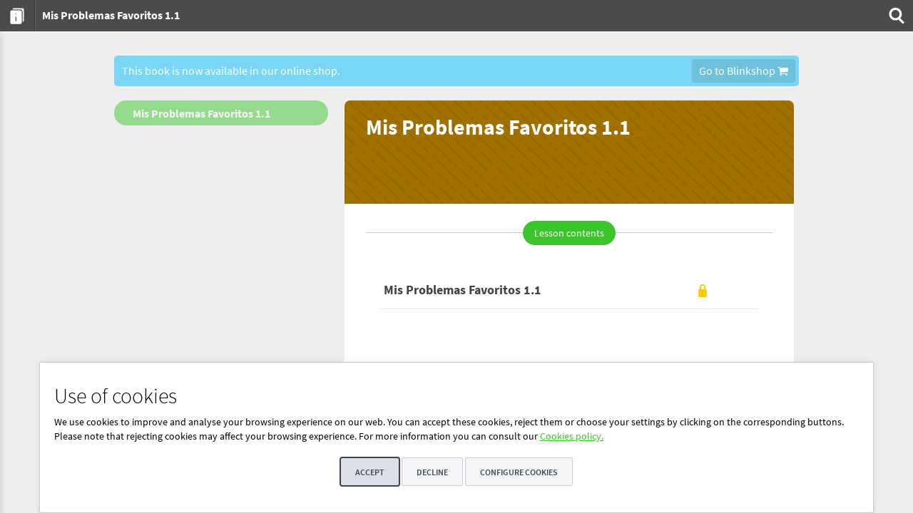

--- FILE ---
content_type: text/html; charset=utf-8
request_url: https://marsupial.blinklearning.com/coursePlayer/curso2.php?idcurso=3645130
body_size: 33896
content:
	<!DOCTYPE HTML>
<!--[if IE 8]><html lang="en" class="ie8" prefix="og: http://ogp.me/ns#"><![endif]-->
<!--[if IE 9]><html lang="en" class="ie9" prefix="og: http://ogp.me/ns#"><![endif]-->
<!--[if IE]><html lang="en" class="ie" prefix="og: http://ogp.me/ns#"><![endif]-->
<!--[if !IE]><!--><html lang="en" prefix="og: http://ogp.me/ns#"><!--<![endif]-->
<head>

<!-- Google Tag Manager -->
<script>
  window.dataLayer = window.dataLayer || [];
  function gtag(){dataLayer.push(arguments);}
</script>
<script>(function(w,d,s,l,i){w[l]=w[l]||[];w[l].push({'gtm.start':
new Date().getTime(),event:'gtm.js'});var f=d.getElementsByTagName(s)[0],
j=d.createElement(s),dl=l!='dataLayer'?'&l='+l:'';j.async=true;j.src=
'https://www.googletagmanager.com/gtm.js?id='+i+dl+'';f.parentNode.insertBefore(j,f);
})(window,document,'script','dataLayer','GTM-KQRGBM2');</script>
<!-- End Google Tag Manager --><script>
  if (localStorage.getItem('consentMode') === null) {
	gtag('consent', 'default', {
		'ad_storage': 'denied',
		'ad_user_data': 'denied',
		'ad_personalization': 'denied',
		'analytics_storage': 'denied',
		'personalization_storage': 'denied',
		'functionality_storage': 'denied',
		'security_storage': 'denied',
	})
  } else {
	gtag('consent', 'default', JSON.parse(localStorage.getItem('consentMode')))
  }
</script>
<title>Mis Problemas Favoritos 1.1 | Digital book | BlinkLearning</title><meta name="description" content="Your digital book Mis Problemas Favoritos 1.1 from %publisher includes interactive content and activities that check your answers automatically. Download your content and access it with and without Internet connection from your smartphone, tablet, or computer. Need help? Contact us! help@blinklearning.com"><link rel="canonical" href="https://marsupial.blinklearning.com/coursePlayer/curso2.php?idcurso=3645130">
<meta property="og:title" content="Mis Problemas Favoritos 1.1" /><meta property="og:type" content="Website" /><meta property="og:url" content="http://marsupial.blinklearning.com/lnk/1-pbXL-z" /><meta property="og:image" content="http://marsupial.blinklearning.com/useruploads/icons/144/190/39e98c3aa610e4fea76ea3bf564c8f6002c05f1b_26117.png" /><meta property="og:description" content="Mis problemas favoritos 1.1 forma parte de una colección compuesta por 18 cuadernos de actividades, diseñados en una secuencia progresiva de 1º a 6º de Primaria.

Parte de situaciones cotidianas con sencillas estrategias matemáticas en tres fases (planteamiento, operación y solución), que facilitan la comprensión y resolución de problemas.

Orientado a 1º de Primaria

✔ Recomendado para niños de 6 a 7 años

✔ Ayuda a los alumnos a interpretar, comprender y resolver problemas de su entorno

✔ Impulsa el auto-aprendizaje y adquisición de estrategias

✔ Ayuda a facilitar la comprensión matemática

✔ Trabaja tres fases: planteamiento, operación y solución" /><meta property="og:site_name" content="Blinklearning" />
<meta http-equiv="Content-Type" content="text/html; charset=utf-8"/>
	<meta name="viewport" content="width=device-width, initial-scale=1.0, user-scalable=1, maximum-scale=5">
<script>
var _rollbarConfig = {
    accessToken: "be33aaf59b8f4dc3bae70ef6b3e1b46f",
    captureUncaught: true,
    captureUnhandledRejections: true,
    payload: {
        environment: "prod",
        person: {id: -1}
    }
};
// Rollbar Snippet
!function(r){var e={};function o(n){if(e[n])return e[n].exports;var t=e[n]={i:n,l:!1,exports:{}};return r[n].call(t.exports,t,t.exports,o),t.l=!0,t.exports}o.m=r,o.c=e,o.d=function(r,e,n){o.o(r,e)||Object.defineProperty(r,e,{enumerable:!0,get:n})},o.r=function(r){"undefined"!=typeof Symbol&&Symbol.toStringTag&&Object.defineProperty(r,Symbol.toStringTag,{value:"Module"}),Object.defineProperty(r,"__esModule",{value:!0})},o.t=function(r,e){if(1&e&&(r=o(r)),8&e)return r;if(4&e&&"object"==typeof r&&r&&r.__esModule)return r;var n=Object.create(null);if(o.r(n),Object.defineProperty(n,"default",{enumerable:!0,value:r}),2&e&&"string"!=typeof r)for(var t in r)o.d(n,t,function(e){return r[e]}.bind(null,t));return n},o.n=function(r){var e=r&&r.__esModule?function(){return r.default}:function(){return r};return o.d(e,"a",e),e},o.o=function(r,e){return Object.prototype.hasOwnProperty.call(r,e)},o.p="",o(o.s=0)}([function(r,e,o){"use strict";var n=o(1),t=o(5);_rollbarConfig=_rollbarConfig||{},_rollbarConfig.rollbarJsUrl=_rollbarConfig.rollbarJsUrl||"https://cdn.rollbar.com/rollbarjs/refs/tags/v2.26.2/rollbar.min.js",_rollbarConfig.async=void 0===_rollbarConfig.async||_rollbarConfig.async;var a=n.setupShim(window,_rollbarConfig),l=t(_rollbarConfig);window.rollbar=n.Rollbar,a.loadFull(window,document,!_rollbarConfig.async,_rollbarConfig,l)},function(r,e,o){"use strict";var n=o(2),t=o(3);function a(r){return function(){try{return r.apply(this,arguments)}catch(r){try{console.error("[Rollbar]: Internal error",r)}catch(r){}}}}var l=0;function i(r,e){this.options=r,this._rollbarOldOnError=null;var o=l++;this.shimId=function(){return o},"undefined"!=typeof window&&window._rollbarShims&&(window._rollbarShims[o]={handler:e,messages:[]})}var s=o(4),d=function(r,e){return new i(r,e)},c=function(r){return new s(d,r)};function u(r){return a((function(){var e=this,o=Array.prototype.slice.call(arguments,0),n={shim:e,method:r,args:o,ts:new Date};window._rollbarShims[this.shimId()].messages.push(n)}))}i.prototype.loadFull=function(r,e,o,n,t){var l=!1,i=e.createElement("script"),s=e.getElementsByTagName("script")[0],d=s.parentNode;i.crossOrigin="",i.src=n.rollbarJsUrl,o||(i.async=!0),i.onload=i.onreadystatechange=a((function(){if(!(l||this.readyState&&"loaded"!==this.readyState&&"complete"!==this.readyState)){i.onload=i.onreadystatechange=null;try{d.removeChild(i)}catch(r){}l=!0,function(){var e;if(void 0===r._rollbarDidLoad){e=new Error("rollbar.js did not load");for(var o,n,a,l,i=0;o=r._rollbarShims[i++];)for(o=o.messages||[];n=o.shift();)for(a=n.args||[],i=0;i<a.length;++i)if("function"==typeof(l=a[i])){l(e);break}}"function"==typeof t&&t(e)}()}})),d.insertBefore(i,s)},i.prototype.wrap=function(r,e,o){try{var n;if(n="function"==typeof e?e:function(){return e||{}},"function"!=typeof r)return r;if(r._isWrap)return r;if(!r._rollbar_wrapped&&(r._rollbar_wrapped=function(){o&&"function"==typeof o&&o.apply(this,arguments);try{return r.apply(this,arguments)}catch(o){var e=o;throw e&&("string"==typeof e&&(e=new String(e)),e._rollbarContext=n()||{},e._rollbarContext._wrappedSource=r.toString(),window._rollbarWrappedError=e),e}},r._rollbar_wrapped._isWrap=!0,r.hasOwnProperty))for(var t in r)r.hasOwnProperty(t)&&(r._rollbar_wrapped[t]=r[t]);return r._rollbar_wrapped}catch(e){return r}};for(var p="log,debug,info,warn,warning,error,critical,global,configure,handleUncaughtException,handleAnonymousErrors,handleUnhandledRejection,captureEvent,captureDomContentLoaded,captureLoad".split(","),f=0;f<p.length;++f)i.prototype[p[f]]=u(p[f]);r.exports={setupShim:function(r,e){if(r){var o=e.globalAlias||"Rollbar";if("object"==typeof r[o])return r[o];r._rollbarShims={},r._rollbarWrappedError=null;var l=new c(e);return a((function(){e.captureUncaught&&(l._rollbarOldOnError=r.onerror,n.captureUncaughtExceptions(r,l,!0),e.wrapGlobalEventHandlers&&t(r,l,!0)),e.captureUnhandledRejections&&n.captureUnhandledRejections(r,l,!0);var a=e.autoInstrument;return!1!==e.enabled&&(void 0===a||!0===a||function(r){return!("object"!=typeof r||void 0!==r.page&&!r.page)}(a))&&r.addEventListener&&(r.addEventListener("load",l.captureLoad.bind(l)),r.addEventListener("DOMContentLoaded",l.captureDomContentLoaded.bind(l))),r[o]=l,l}))()}},Rollbar:c}},function(r,e,o){"use strict";function n(r,e,o,n){r._rollbarWrappedError&&(n[4]||(n[4]=r._rollbarWrappedError),n[5]||(n[5]=r._rollbarWrappedError._rollbarContext),r._rollbarWrappedError=null);var t=e.handleUncaughtException.apply(e,n);o&&o.apply(r,n),"anonymous"===t&&(e.anonymousErrorsPending+=1)}r.exports={captureUncaughtExceptions:function(r,e,o){if(r){var t;if("function"==typeof e._rollbarOldOnError)t=e._rollbarOldOnError;else if(r.onerror){for(t=r.onerror;t._rollbarOldOnError;)t=t._rollbarOldOnError;e._rollbarOldOnError=t}e.handleAnonymousErrors();var a=function(){var o=Array.prototype.slice.call(arguments,0);n(r,e,t,o)};o&&(a._rollbarOldOnError=t),r.onerror=a}},captureUnhandledRejections:function(r,e,o){if(r){"function"==typeof r._rollbarURH&&r._rollbarURH.belongsToShim&&r.removeEventListener("unhandledrejection",r._rollbarURH);var n=function(r){var o,n,t;try{o=r.reason}catch(r){o=void 0}try{n=r.promise}catch(r){n="[unhandledrejection] error getting `promise` from event"}try{t=r.detail,!o&&t&&(o=t.reason,n=t.promise)}catch(r){}o||(o="[unhandledrejection] error getting `reason` from event"),e&&e.handleUnhandledRejection&&e.handleUnhandledRejection(o,n)};n.belongsToShim=o,r._rollbarURH=n,r.addEventListener("unhandledrejection",n)}}}},function(r,e,o){"use strict";function n(r,e,o){if(e.hasOwnProperty&&e.hasOwnProperty("addEventListener")){for(var n=e.addEventListener;n._rollbarOldAdd&&n.belongsToShim;)n=n._rollbarOldAdd;var t=function(e,o,t){n.call(this,e,r.wrap(o),t)};t._rollbarOldAdd=n,t.belongsToShim=o,e.addEventListener=t;for(var a=e.removeEventListener;a._rollbarOldRemove&&a.belongsToShim;)a=a._rollbarOldRemove;var l=function(r,e,o){a.call(this,r,e&&e._rollbar_wrapped||e,o)};l._rollbarOldRemove=a,l.belongsToShim=o,e.removeEventListener=l}}r.exports=function(r,e,o){if(r){var t,a,l="EventTarget,Window,Node,ApplicationCache,AudioTrackList,ChannelMergerNode,CryptoOperation,EventSource,FileReader,HTMLUnknownElement,IDBDatabase,IDBRequest,IDBTransaction,KeyOperation,MediaController,MessagePort,ModalWindow,Notification,SVGElementInstance,Screen,TextTrack,TextTrackCue,TextTrackList,WebSocket,WebSocketWorker,Worker,XMLHttpRequest,XMLHttpRequestEventTarget,XMLHttpRequestUpload".split(",");for(t=0;t<l.length;++t)r[a=l[t]]&&r[a].prototype&&n(e,r[a].prototype,o)}}},function(r,e,o){"use strict";function n(r,e){this.impl=r(e,this),this.options=e,function(r){for(var e=function(r){return function(){var e=Array.prototype.slice.call(arguments,0);if(this.impl[r])return this.impl[r].apply(this.impl,e)}},o="log,debug,info,warn,warning,error,critical,global,configure,handleUncaughtException,handleAnonymousErrors,handleUnhandledRejection,_createItem,wrap,loadFull,shimId,captureEvent,captureDomContentLoaded,captureLoad".split(","),n=0;n<o.length;n++)r[o[n]]=e(o[n])}(n.prototype)}n.prototype._swapAndProcessMessages=function(r,e){var o,n,t;for(this.impl=r(this.options);o=e.shift();)n=o.method,t=o.args,this[n]&&"function"==typeof this[n]&&("captureDomContentLoaded"===n||"captureLoad"===n?this[n].apply(this,[t[0],o.ts]):this[n].apply(this,t));return this},r.exports=n},function(r,e,o){"use strict";r.exports=function(r){return function(e){if(!e&&!window._rollbarInitialized){for(var o,n,t=(r=r||{}).globalAlias||"Rollbar",a=window.rollbar,l=function(r){return new a(r)},i=0;o=window._rollbarShims[i++];)n||(n=o.handler),o.handler._swapAndProcessMessages(l,o.messages);window[t]=n,window._rollbarInitialized=!0}}}}]);
// End Rollbar Snippet
</script>
	
		<script>
			var handler = function(event) {
				if (event.touches.length > 1 && event.cancelable) {
					event.preventDefault();
					event.stopPropagation();
				}
			}
			document.documentElement.addEventListener("touchstart", handler, {passive: false});
			document.documentElement.addEventListener("touchmove", handler, {passive: false});
		</script>
	
<script>
	var ENTORNO = 'PROD';
	var ZONA = 'gestioneu';
	var	BLINKDOMAIN = 'marsupial';
</script>

	
	<link rel="stylesheet" type="text/css" href="../themes/responsive/assets/css/vendor/vendor.min.css?gestioneu00000251002">
	<link rel="stylesheet" type="text/css" href="../themes/responsive/assets/css/blink/blink.min.css?gestioneu00000251002">
	<link rel="stylesheet" type="text/css" href="../modules/WikiUrl/themes/responsive/assets/css/blink/WikiUrl.css?gestioneu00000251002">
	<link rel="stylesheet" type="text/css" href="../modules/BlinkAI/themes/responsive/assets/css/blink/00.blinkai.css?gestioneu00000251002">


<script>
		var contentStyle = /contentStyle=([a-zA-Z0-9_\-,]+)/.exec(location.href);
	if (contentStyle && (location.href.indexOf('webclass_html') > -1 || location.href.indexOf('webclass.html') > -1)) {
	  		var extStyles = null;
	  		var styles = (contentStyle[1]+',basic').split(',');
		for (var i = 0; i < styles.length; i++) {
			if (styles[i] == '' || styles[i] == 'basic') continue; 			document.write('<link rel="stylesheet" type="text/css" href="../themes/responsive/assets/styles/' + styles[i] + '/style.css?gestioneu00000251002">');
			if (!extStyles || extStyles.indexOf(styles[i]) == -1) {
				continue;
			}
			document.write('<link rel="stylesheet" type="text/css" href="../themes/responsive/assets/styles/' + styles[i] + '/ext/01.main.css?gestioneu00000251002">');
		}
	}

</script>

<link href="../include/assets/keyboard-min.css?gestioneu00000251002" rel="stylesheet" type="text/css">


<script>
var shouldPublishToGCP = '';
var GCP_RECORDS_LIMIT_SMARTY = parseInt('20' || 20);
var GCP_TRACKER_INTERVAL_SMARTY = parseInt('180' || 180*1000);
var GCP_MAX_EVENTS_TO_HANDLE_SMARTY = parseInt('200' || 90);

    var GCP_SLIDE_SKIP_TIME_SMARTY = '0';
var GCP_SLIDES_TYPE_CONTENT_SMARTY = '1,7,16,24,30,33,46';

    var GCP_BLINK_USER_ID_SMARTY = '-1';
    var GCP_BLINK_USER_TYPE_SMARTY = '-1';
try{
	if (typeof eventManager == "function") {
		blink.events = blink.events || eventManager();
	}


	if (typeof trackerManager == "function") {
		var config = {
						userId:GCP_BLINK_USER_ID_SMARTY,
						userType:GCP_BLINK_USER_TYPE_SMARTY,
						gpc_records_limit:GCP_RECORDS_LIMIT_SMARTY,
						gpc_tracker_interval:GCP_TRACKER_INTERVAL_SMARTY,
						gpc_max_events_to_handle:GCP_MAX_EVENTS_TO_HANDLE_SMARTY,
						gcp_slide_skip_time:GCP_SLIDE_SKIP_TIME_SMARTY
					};
		blink.tracker = blink.tracker || trackerManager(false, shouldPublishToGCP,config);
	}
}
catch(error){

}

</script>

<script>
  	var idCoursesOfflineWithCustomizedStyle = [];
  	var regex = new RegExp("[\\?&]idcurso=([^&#]*)");
	var idCurrentCourse = regex.exec(location.href)|| [0,0];
	idCurrentCourse = idCurrentCourse[1];
	if (contentStyle && (location.href.indexOf('webclass_html') > -1 || location.href.indexOf('webclass.html') > -1)) {
		if(idCoursesOfflineWithCustomizedStyle.includes(idCurrentCourse)){
			document.write('<link rel="stylesheet" type="text/css" href="../useruploads/c' + idCurrentCourse + '/assets/e' + idCurrentCourse + '.css?gestioneu00000251002">');
		}
	}
</script>

<script src="../include/javascript/phporg.min.js?gestioneu00000251002"></script>
<script src="../include/lang.js?gestioneu00000251002"></script>



<!-- JSs 13 -->


<script>if (typeof module === 'object') {window.module = module; module = undefined;}</script>
					<script type="text/javascript" src="../themes/responsive/assets/js/vendor/vendor.min.js?gestioneu00000251002"></script>
						<script type="text/javascript" src="../themes/responsive/assets/js/tracker/02.functions.override.js?gestioneu00000251002"></script>
						<script type="text/javascript" src="../themes/responsive/assets/js/tracker/03.manager.events.js?gestioneu00000251002"></script>
						<script type="text/javascript" src="../themes/responsive/assets/js/tracker/03.manager.localstorage.js?gestioneu00000251002"></script>
						<script type="text/javascript" src="../themes/responsive/assets/js/tracker/03.manager.tracker.js?gestioneu00000251002"></script>
						<script type="text/javascript" src="../themes/responsive/assets/js/tracker/03.media.tracker.js?gestioneu00000251002"></script>
						<script type="text/javascript" src="../themes/responsive/assets/js/tracker/04.manager.storage.js?gestioneu00000251002"></script>
						<script type="text/javascript" src="../include/javascript/blink/blink.min.js?gestioneu00000251002"></script>
						<script type="text/javascript" src="../fw/include/javascript/slides/slides.min.js?gestioneu00000251002"></script>
						<script type="text/javascript" src="../themes/responsive/assets/js/blink/blink.min.js?gestioneu00000251002"></script>
								<script type="text/javascript" src="../modules/WikiUrl/themes/responsive/assets/js/blink/WikiUrl.js?gestioneu00000251002"></script>
						<script type="text/javascript" src="../modules/BlinkAI/include/javascript/blink/00.blinkai.js?gestioneu00000251002"></script>
	
			<script>
	//gestionamos la carga o no  de plugin en función a las cookies
	getScriptConsentCookies()
	function getScriptConsentCookies(callback) {

		var consentimiento = localStorage.getItem('consentMode');
		var marketingCookies = consentimiento && JSON.parse(consentimiento).cookies_marketing;

		// cookies_marketing carga los plugin de vimeo/youtube
		if(typeof marketingCookies !== 'undefined' && marketingCookies === 'granted'){
			getScriptConsentRequired(["video-js.youtube", "video-js.vimeo"], callback)
		}
	}

	function getScriptConsentRequired(plugins, callback){
		var loadedCount = 0;

		plugins.forEach(function(plugin) {
			const script = document.createElement('script');
			script.type = 'text/javascript';
			script.src = "../themes/responsive/assets/js/vendor_consent_required/" + plugin + ".min.js?gestioneu00000251002";

			script.onload = function() {
				loadedCount++;
				if (loadedCount === plugins.length) {
					if(callback!=undefined){
						callback();
					}
				}
			};

			script.onerror = function() {
				loadedCount++;
				if (loadedCount === plugins.length) {
					if(callback!=undefined){
						callback();
					}
				}
			};

			document.getElementsByTagName('head')[0].appendChild(script);
		});
	}
</script>
	
<script>if(window.module) module = window.module;</script>
<script type="text/javascript">
	if (contentStyle && (location.href.indexOf('webclass_html') > -1 || location.href.indexOf('webclass.html') > -1)) {
	  		var extStyles = null;
	  		var styles = (contentStyle[1]+',basic').split(',');
		for (var i = 0; i < styles.length; i++) {
			if (styles[i] == '' || styles[i] == 'basic') continue; 			document.write('<script type="text/javascript" src="../themes/responsive/assets/styles/' + styles[i] + '/style.js?gestioneu00000251002"><\/script>');
			if (!extStyles || extStyles.indexOf(styles[i]) == -1) {
				continue;
			}
			document.write('<script type="text/javascript" src="../themes/responsive/assets/styles/' + styles[i] + '/ext/01.main.js?gestioneu00000251002"><\/script>');
		}
	}
</script>

<script src="../libs/jquery-punch/jquery.ui.touch-punch.min.js?gestioneu00000251002"></script>
<script src="../libs/jquery-ui/js/jquery.ui.datepicker-EN.js?gestioneu00000251002"></script>

<script src="../include/javascript/upload_handlers.js?gestioneu00000251002"></script>
<script src="../libs/jquery-ias/jquery-ias.js?gestioneu00000251002"></script>
<script src="../libs/jquery-ias/callbacks.js?gestioneu00000251002"></script>
<script src="../libs/jquery-ias/extension/spinner.js?gestioneu00000251002"></script>
<script src="../include/javascript/jquery.dropshadow.js?gestioneu00000251002"></script>
<script src="../include/javascript/jquery.viewport.mini.js?gestioneu00000251002"></script>

 	 	 	 	 	 	 	 	 	 	 				<script type="text/javascript" src="../include/javascript/grades/gradesystem.js?gestioneu00000251002"></script>
 	 	 	
<script src="../libs/paper/paper-full.min.js?gestioneu00000251002"></script>

<script src="../libs/geogebra/deployggb.js?gestioneu00000251002"></script>

<script src="../libs/jQuery-touch-events/jquery.mobile-events.js?gestioneu00000251002"></script>

<script src="../libs/jQuery-File-Upload/js/jquery.iframe-transport.js"></script>
<script src="../libs/jQuery-File-Upload/js/jquery.fileupload.js"></script>
<script src="../libs/jQuery-File-Upload/js/jquery.fileupload-process.js"></script>
<script src="../libs/jQuery-File-Upload/js/jquery.fileupload-validate.js"></script>




<!-- CSS to style the file input field as button and adjust the Bootstrap progress bars -->
<link rel="stylesheet" href="../libs/jQuery-File-Upload/css/jquery.fileupload.css">
<link rel="stylesheet" href="../libs/jQuery-File-Upload/css/jquery.fileupload-ui.css">

<script>blink.log.level = 1;</script>
<script>jQuery.support.cors = true;</script>

<!--[if lte IE 8]>
	<script>showMask();</script>
<![endif]-->
	<script>
	TEMPLATEDOMAIN = 'main';
	MEDIA_URL = '/useruploads';
	MEDIA_URL_BLINK = '/useruploads';
	BLINKDB_URL = '/useruploads/blinkdb/';
	FILE_RESOURCES_PATH = 'resources/';
	FILE_RESOURCES_SHORT_PATH = 'r/';
	WEB = 'http://marsupial.blinklearning.com';
	WEBS = 'https://marsupial.blinklearning.com';
	DOMAIN_LANGUAGE = '';
	WEB_CACHE = '';
	WEBS_CACHE = '';
	LEGAL_COMPLIANCE_URL_ES = 'https://docs.google.com/forms/d/e/1FAIpQLScoHWRubAFIVUDMoYHQOJtFnKopJRxQ9jLon3BU5PPwZvC6Iw/viewform';
	LEGAL_COMPLIANCE_URL_EN = 'https://docs.google.com/forms/d/e/1FAIpQLSfqnpmLnnDi943FIdoWWTMAHCuvJHuXnzh-nhZQ-I7ozSsquw/viewform';
	SIN_IMAGEN_CURSO = '/images/portada_curso.png';
	// Si el alumno no tiene profesor, nunca tendrá nada pendiente de revisar,
	// procederemos como el caso de ACTIVITY_GRADE_IGNORE_NOTGRADED_SLIDES
		ACTIVITY_GRADE_IGNORE_NOTGRADED_SLIDES = '';
			if (typeof ACTIVITY_GRADE_IGNORE_NOTGRADED_SLIDES == 'undefined') {
		ACTIVITY_GRADE_IGNORE_NOTGRADED_SLIDES = '';
	}
	ALUMNO_SIN_PROFESOR = false;
		MIV = 4500; // BK-15820
	MFSIDZE = 36700160;
	MAX_MAIL_ATTACHMENT = 4194304;
	prefijoURL = '..';
	locale = 'en_US';
	locales = {"ES":"es_ES","CA":"ca_ES","VA":"ca_ES","EU":"eu_ES","GL":"gl_ES","PT":"pt_PT","BR":"pt_BR","CO":"es_CO","MX":"es_MX","DE":"de_DE","FR":"fr_FR","FC":"fr_CA","NL":"nl_NL","TR":"tk_TK","EN":"en_EN","EC":"en_CA","JS_ES":"es-ES","JS_CA":"ca-ES","JS_VA":"ca-ES","JS_EU":"eu-ES","JS_GL":"gl-ES","JS_PT":"pt-PT","JS_BR":"pt-BR","JS_CO":"es-CO","JS_MX":"es-MX","JS_DE":"de-DE","JS_FR":"fr-FR","JS_FC":"fr-CA","JS_NL":"nl-NL","JS_TR":"tk-TK","JS_EN":"en-EN","JS_EC":"en-CA"};
  	modoVisualizacion = 0;
	modoVisualizacionLabel = getLabelModo(modoVisualizacion);
	offline = isModoOffline(modoVisualizacion);
	valid_modes = 1;
	connected = true; // hay conectividad con Blink
	esPopup = false || location.href.indexOf('popup') != -1;
	esMarsupial = location.href.indexOf('marsupial=1') != -1;
	nombreusuario = '';
	apellidousuario = '';
  	userToken = '';
  	if (!window.offlineServer) offlineServer = offline ? '' : '';
	userDevice = '';
	access_type_blocked = false;
	ask_credit = false;
	userType = '';
	userCurrentType = '';
	userRegister = '';
	userIDTheme = '3';
	defaulThemeDomain = '2';
	blink.events.trigger("user:userTypeSet");
	BLINK_THEME = 'responsive';
	anti_csrf_token = 'c3ca9cd3';

	esActividadPortada = false;

	
	
	window._ux_AppSupportGoOnline = false;

	IN_DEVELOPMENT = !!'';
	RELEASE_UID = 'gestioneu00000251002';

	//BK-18221
	supportsStyleTextwebOverload = '1';
	currentStyle = 'basic';

		TIPOS_TRANSPARENCIAS = {"NOT_DEFINED":0,"TEXTO":1,"EJERCICIO":2,"VIDEO":3,"VF":4,"DRAGDROP":5,"FILLBLANKS":6,"IMAGEN":7,"RESPUESTA":8,"CALCULONUMERICO":9,"RELACIONAR":10,"RESPUESTASLIBRES":11,"ORDENAR":12,"CLASIFICAR":13,"DICTADO":14,"SCORM":15,"HTML":16,"SINTAXIS":17,"CHOOSEBLANKS":18,"TEST":19,"READING":20,"CROSSWORDS":21,"WORDSEARCH":22,"CROSSWORDSPUZZLE":23,"LIBRO_HTML":24,"GRABACION_SONIDO":25,"FILLBLANKS_CHOOSE_MIXED":26,"ARCHIVO_ENTREGABLE":27,"MEMORY":28,"PAINT":29,"PAINT_2020":35,"IMAGE_SLIDER":30,"FILLBLANKIMAGES":31,"MARKWORDS":32,"VIDEO_INTERACTIVO":33,"IMAGEOVERIMAGE":34}
		TIPOS_CLASES = {"EJERCICIO":2,"EXAMEN":4,"ARCHIVO":6,"WEB":7,"LIBRO_DIGITAL":8,"EVALUACION_EXTERNA":10,"ARCHIVO_ENTREGABLE":14,"URL_WIKI":15,"VIDEO_INTERACTIVO":16,"VIDEO_CONVERSACION":17}

		var TAG_EXTRA_PDF = 'extra_pdf';

	VIDEO_MULTIMEDIA_EXT = 'flv,mp4,m4v,m2v,mov,3gp,avi,mpg,ogv';
	FLASH_MULTIMEDIA_EXT = 'swf';
	DOC_MULTIMEDIA_EXT = 'txt,doc,docx,xls,xlsx,ppt,pptx,pps,pdf,bpdf,zip,ibooks,odt,ods,odp,odb,blink,key,kth,pages,numbers,ibooks,vtt,epub,bpub,dxf,ino,sb,sb2,ev3,cxt,sb3';
	IMAGE_EXT = 'jpg,jpeg,gif,png,svg';
	SOUND_EXT = 'mid,mp3,mpa,ra,wav,wma';
	TEXTWEB_DEBUG = false;
	OFFLINE_ENGINE = false;
	ACTIVE_SECTION = 'curso';
	myLibraryURL = '../LMS/index.php';
	$universe = false;
	usingSelectiveDownload = false;
	selectiveDownloadCourses = new Array();
	PASSWORD_FORMAT = '{\"advanced\":{\"format\":\"^(?=.*\\\\d)(?=.*[A-Z\\u00f1\\u00d1])(?=.*[!._\\\\-\\\\+@#$%^&*?\\u00e7])[0-9a-zA-Z\\u00f1\\u00d1!._\\\\-\\\\+@#$%^&*?\\u00e7]{8,}\",\"textweb\":\"invalid_format_password_advanced\"},\"basic\":{\"format\":\"^[0-9a-zA-Z\\u00f1\\u00d1!._\\\\-\\\\+@#$%^&*?\\u00e7]{8,}\",\"textweb\":\"invalid_format_password\"}}';

	MAX_CHAR_SEARCH_SLIDES = 34; //BK-16694
	MIN_CANVAS_SIZE = 950; //BK-18448
	MIN_CANVAS_SIZE_XL = 1023;
	MAX_DAYS_ENROLL = 1460; //BK-19826

	if(typeof blink.gradebook !== "undefined" && blink.gradebook){
		blink.gradebook.notas_letras = false;
		blink.gradebook.nota_pendiente = "P";
	}

	SUPPORT_TMPUX_TOC = ["basic","modern","fancy","ocean","esc","blink-innovacion","piedrasanta"];

	SERVER_TIME_ZONE = 'Europe/Madrid';

	DO_NOT_SAVE_EMPTY_ANNOTATIONS = true;
	PDFTRON_DELAY_TO_SAVE_ANNOTS = 5000;

	isCPT = false;
	PREFIX_TEXTWEB = 'tag_';
	PREFIX_TEXTWEB_KW = 'tag_kw_';

	SLIDES_ERASE_TOOL_RANGE = 20;

	UNIVERSE_PUBLIC = '1';
	UNIVERSE_SCHOOL = '2';
	UNIVERSE_USER = '3';

	(function (B) {
		'use strict';

		var Domain = B.Domains['marsupial'] || B.Domains.main;
		B.currentDomain = new Domain;

		if (B.isIE) $('html').addClass('ie');

		B.user.setID(-1);
							B.user.setAccessFromExternalLMS(true);
			//BK-28425 Para poder mostrar la flecha hacia atras comprobamos por dominio
					
		var domainInfo = {}
		domainInfo.restOAuthLogin = [];
		domainInfo.externalOAuthLogin = ["Google","MacMillan"];
		domainInfo.useEmbeddedNativeView = false;
		if (B.domain.hasOwnProperty('setDomainInfo') && B.domain.setDomainInfo) {
			B.domain.setDomainInfo(domainInfo);
		}
	})( window.blink );

	(function (B) {
		// Siempre se crea nueva para que tome el valor correcto de $fromUX
		B.checkServerFromUX = function() {
							return false;
						};
	})( window.blink );

	(function () {
		if (!blink.localStorage) {
			return;
		}
        var idcurso = getQueryParamValue('idcurso');
        if (!idcurso) {
			blink.localStorage.remove('referer.course');
        }
	})();

			
	var dataLayer = window.dataLayer = window.dataLayer || [];dataLayer.push({"domain":{"id":null}});dataLayer.push({"device":{"isApp":"false","type":"other","os":"other"}});dataLayer.push({"course":{"id":"3645130","title":"Mis Problemas Favoritos 1.1","style":"basic","idOrig":"3645130","levelId":"6","level":"Primary School Year 1","isbn":"978-84-18736-74-2","subjectId":"25","subject":"Maths","publisher":"GEU","creationDate":"20210721"}});
</script>



<!--[if lte IE 8]>
	<script src="../themes/responsive/assets/js/vendor/html5shiv.min.js"></script>
    <script src="../themes/responsive/assets/js/vendor/respond.min.js"></script>
<![endif]-->


</head>

		
	<body
  class="body_curso view-mode content_type_curso_basic">
<!-- Google Tag Manager (noscript) -->
<noscript><iframe src="https://www.googletagmanager.com/ns.html?id=GTM-KQRGBM2"
height="0" width="0" style="display:none;visibility:hidden"></iframe></noscript>
<!-- End Google Tag Manager (noscript) -->
  <span id="tester-width">tester</span>
	
	
						<div id="cookie-banner-main" class="hidden" role="dialog">
			<div class="container">
				<div class="cookie-banner-container">
					<h2 id="cb-title" class="cb-title">Use of cookies</h2>
					<div>
						<p>We use cookies to improve and analyse your browsing experience on our web. You can accept these cookies, reject them or choose your settings by clicking on the corresponding buttons. Please note that rejecting cookies may affect your browsing experience. For more information you can consult our <a href="/portal/news/Legal+notice_4146298_534765838?sec=LegalNotice">Cookies policy.</a></p>
					</div>
					<div class="config-container collapse" aria-expanded="false">
						<div>
							<h3>Configure cookies</h3>
							<p>Cookies are an essential part of how our web works. The main goal of cookies is to make your browsing experience more comfortable and efficient and to improve our services and the web itself.</br>
    Here you can find all the information about the cookies we use and you can activate and/or deactivate them according to your preferences, except for those cookies that are strictly necessary for the operation of the web. Blocking some cookies may affect your experience on the web and how the site works. For more information you can visit our <a href="/portal/news/Legal+notice_4146298_534765838?sec=LegalNotice">Cookie Policy.</a></p>
						</div>
						<div id="technical-more" class="option" tabindex="0">
							<i class="fa fa-chevron-right fa-fw" aria-hidden="true"></i><span>Strictly necessary (technical) cookies</a></span>
							<input id="technichs-cookies" type="checkbox" value="1" class="switch disabled" disabled checked/>
						</div>
						<div id="technical-more-text" class="collapse" aria-expanded="false">
							<p>These Cookies are necessary for the web to function and cannot be disabled on our systems. They are generally only set up in response to actions you may take such as requesting services, setting your privacy preferences, logging in or completing forms. You can set your browser to block or warn you about these cookies, but some parts of the web will not work. <a href="/portal/news/Legal+notice_4146298_534765838?sec=LegalNotice">Information about Cookies.</a></p>
						</div>
						<div id="analytics-more" class="option" tabindex="0">
							<i class="fa fa-chevron-right fa-fw" aria-hidden="true"></i><span>Analytical cookies</span>
							<input id="analytics-cookies" type="checkbox" value="1" class="switch"/>
						</div>
						<div id="analytics-more-text" class="collapse" aria-expanded="false">
							<p>These Cookies allow us to count the number of visits and traffic sources so that we can measure and improve the performance of our site. They help us to find out which pages are the most popular and least popular, and to see how visitors move around the web. All information collected by these Cookies is aggregated and therefore anonymous. If you do not allow these Cookies we will not know when you visited our web. <a href="/portal/news/Legal+notice_4146298_534765838?sec=LegalNotice">Information about Cookies.</a></p>
						</div>
						<div id="marketing-more" class="option" tabindex="0">
							<i class="fa fa-chevron-right fa-fw" aria-hidden="true"></i><span>Third party cookies</span>
							<input id="marketing-cookies" type="checkbox" value="1" class="switch"/>
						</div>
						<div id="marketing-more-text" class="collapse" aria-expanded="false">
							<p>These cookies are used to analyse your activity in order to show you personalised advertisements. <a href="/portal/news/Legal+notice_4146298_534765838?sec=LegalNotice">Information about Cookies.</a></p>
						</div>

					</div>
					<div class="buttons-container">
						<a id="cookie-bar-accept" role="button" class="btn btn-default cb-enable" href="javascript:void(0)">Accept</a>
						<a id="cookie-bar-reject" role="button" class="btn btn-default" href="javascript:void(0)">Decline</a>
						<a id="cookie-bar-config" role="button" class="btn btn-default" href="javascript:void(0)">Configure cookies</a>
						<a id="cookie-bar-select" role="button" class="btn btn-default" href="javascript:void(0)">Confirm selected</a>
					</div>
				</div>
			</div>
		</div>

	<script>
		(function($){
			$.cookieBanner = function(options,val){

			var defaults = {
				forceShow: false, //Force cookieBar to show regardless of user cookie preference
			}

			var options = $.extend(defaults,options);
			var consentMode = localStorage.getItem('consentMode');


			//Displays the cookie bar if arguments met
			if(options.forceShow || consentMode===null || (consentMode!==null && !consentMode.includes("cookies_marketing"))){

				function setConsentMode (analyticCookies, marketingCookies) {
					updateCookies(analyticCookies, marketingCookies);
					$('#cookie-banner').slideUp(300,function(){$('#cookie-banner').remove();$('.config-container').collapse('hide');});
					return false;
				}

					$('body').prepend('<div id="cookie-banner" role="dialog" aria-labelledby="cb-title"><p>'+options.message+'</p></div>');
					$('#cookie-banner-main').hide();
					$('#cookie-bar-select').hide();
					$('.config-container').collapse({toggle: false});
					$('#technical-more-text').collapse({toggle: false});
					$('#analytics-more-text').collapse({toggle: false});
					$('#cookie-banner').find('a:not([role=button])').attr('target', '_blank');

					var spaceKey = 'Space';
					var enterKey = 'Enter';
					var tabKey = 'Tab'

					$('#cookie-bar-accept').click(function(){
						$('#cookie-bar-accept-ok').focus();
						setConsentMode('granted', 'granted');
					});

					$('#cookie-bar-reject').click(function(){
						setConsentMode('denied', 'denied');
					});

					$('#cookie-bar-select').click(function() {
						setConsentMode($('#analytics-cookies').prop('checked') ? 'granted' : 'denied', !!$('#marketing-cookies').prop('checked') ? 'granted' : 'denied');
						$(this).hide();
					});

					$('#cookie-bar-config').click(function() {
						$(this).hide();
						$('#cookie-bar-select').show();
						$('.config-container').collapse('show');
						$('#technical-more').focus();
					});
					$('#technical-more').click(function() {
						$('#technical-more-text').collapse('toggle');
						$(this).find('.fa-chevron-right').toggleClass('spin');
					}).keydown( function (e) {
						if (e.originalEvent.code === spaceKey || e.originalEvent.code === enterKey) {
							e.preventDefault();
							$(this).click();
						}
					});
					$('#analytics-more').click(function() {
						$('#analytics-more-text').collapse('toggle');
						$(this).find('.fa-chevron-right').toggleClass('spin');
					}).keydown( function (e) {
						if (e.originalEvent.code === spaceKey || e.originalEvent.code === enterKey) {
							e.preventDefault();
							$(this).click();
						}
					});
					$('#analytics-cookies').click(function(e) {
						e.stopPropagation();
					}).keydown( function (e) {
						e.stopPropagation();
						if (e.originalEvent.code===enterKey) {
							$(this).click();
						}
					});
                    // Politica cookies
					$('#marketing-more').click(function() {
						$('#marketing-more-text').collapse('toggle');
						$(this).find('.fa-chevron-right').toggleClass('spin');
					}).keydown( function (e) {
						if (e.originalEvent.code === spaceKey || e.originalEvent.code === enterKey) {
							e.preventDefault();
							$(this).click();
						}
					});

					$('#marketing-cookies').click(function(e) {
						e.stopPropagation();
					}).keydown( function (e) {
						e.stopPropagation();
						if (e.originalEvent.code===enterKey) {
							$(this).click();
						}
					});
					$('.buttons-container').find('.btn').keydown(function (e) {
						if (e.originalEvent.code === spaceKey || e.originalEvent.code === enterKey) {
							e.preventDefault();
							$(this).click();
						}
					})
					$('#cookie-bar-config').add('#cookie-bar-select').keydown(function (e) {
						if (e.originalEvent.code === tabKey && !e.shiftKey) {
							e.preventDefault();
							$('#cookie-banner').find('a').first().focus();
						}
					})
					$('#cookie-banner').find('a').first().keydown(function (e) {
						if (e.originalEvent.code === tabKey && e.shiftKey) {
							e.preventDefault();
							$('#cookie-bar-config:visible').length ? $('#cookie-bar-config').focus() : $('#cookie-bar-select').focus()

						}
					})
				}
			}
		})(jQuery);
	</script>

	<script>
		$(document).ready(function() {
							$.cookieBanner({
					message: $('#cookie-banner-main').html(), //Message displayed on bar
					forceShow: false, //Force cookieBar to show regardless of user cookie preference
				});
				$('#cookie-bar-accept').focus();


				// cargar valor del localstorage si esta guardado
				var consentMode = localStorage.getItem('consentMode');
				var analyticCookies  = consentMode && JSON.parse(consentMode).analytics_storage;
				var marketingCookies  = consentMode && JSON.parse(consentMode).cookies_marketing;

				$("#analytics-cookies").prop('checked', (analyticCookies == "granted") );
				$("#marketing-cookies").prop('checked', (marketingCookies == "granted") );
					});


		function updateCookies(analyticCookies, marketingCookies) {

			var newConsentMode = {
				'ad_storage': 'denied',
				'ad_user_data': 'denied',
				'ad_personalization': 'denied',
				'analytics_storage': analyticCookies,
				'functionality_storage': 'granted',
				'personalization_storage': 'denied',
				'security_storage': 'denied',
				'cookies_marketing': marketingCookies,
			}
			typeof gtag === 'function' && gtag('consent', 'update', newConsentMode);
			localStorage.setItem('consentMode', JSON.stringify(newConsentMode));
			typeof dataLayer !== "undefined" && dataLayer.push && dataLayer.push({event:"consent_update"})
			const cookiesActualizadas = new Promise(function(resolve) {
				var cookies = new CustomEvent('updated-cookies', {
					detail: { type: 'marketingCookies', value: marketingCookies }
				});
				resolve(cookies);
			})
			cookiesActualizadas.then(function (cookies){
				getScriptConsentCookies(function(){
					document.querySelectorAll('.cookie-modal-container').forEach(function (el) {
						el.dispatchEvent(cookies);
					});
				})
			})


		}

		function openCookieBanner() {
			if ($('#cookie-banner').length == 0) {
				$.cookieBanner({
					message: $('#cookie-banner-main').html(),
					forceShow: true
				});
				$('#cookie-bar-accept').focus();

				var consentMode = localStorage.getItem('consentMode');
				var analyticCookies = consentMode && JSON.parse(consentMode).analytics_storage;
				var marketingCookies = consentMode && JSON.parse(consentMode).cookies_marketing;

				$("#analytics-cookies").prop('checked', (analyticCookies == "granted"));
				$("#marketing-cookies").prop('checked', (marketingCookies == "granted"));
			}
		};
	</script>


	

<!--[if lte IE 8]>
	<div id="old-browser-bar">
    <div class="container">
        <div class="row">
            <p>The browser you are using is not compatible with Blinklearning <br/> <br/><strong>Update your browser to a newer version</strong></p>
        </div>
    </div>
</div>
<![endif]-->
			<div class="side-panel" id="search-side-panel" style="visibility:hidden">
	<div>
		<div class="side-panel-section">
			<div class="search-form">
				<span id="txtsearch" class="hidden" >Search</span>
				<input type="search" name="" id="search-text" placeholder="Search" class="search-input" aria-labelledby="txtsearch" >
				<a href="javascript:void(0)" onclick="notifySearchInBook()" class="search-button" aria-label="Search">
					<i class="fa fa-search"></i>
				</a>
			</div>
		</div>
		<div class="side-panel-section">
			<div>
				<span class="checkbox-option">
					<input id="search-content-panel-complete" class="filter-checkbox" name="search-content-panel-complete" type="checkbox">
					<label class="filter-label" for="search-content-panel-complete">Complete words only</label>
				</span>
			</div>
			<div>
				<span class="checkbox-option">
					<input id="search-content-panel-sensitive" class="filter-checkbox" name="" type="checkbox">
					<label class="filter-label" for="search-content-panel-sensitive">Case sensitve</label>
				</span>
			</div>
		</div>
	</div>
	<div class="search-side-panel-results">
		<div>
			<div class="search-side-panel-results-inner" id="searchContainer"></div>
			<script type="mustache/x-template" id="searchContainerTpl">
				{{#resultados}}

					{{#tagsInResult}}
					<div class="title-buttons">
						<div class="btn-group">
							<button type="button" class="btn btn-primary disabled">
							Tags
							</button>
						</div>
					</div>
					<ul role="menu">
					{{#unitsWithTags}}
						<li role="menuitem" >
							<a href="#" {{^disabled}} unit-id="{{id}}" class="show-unit" fragment="{{fragmentUX}}" {{/disabled}}>
								<p>{{title}}</p>
								{{#tags}}
									<p class="tags">{{tagTextweb}} {{tags}}</p>
								{{/tags}}
							</a>
						</li>
					{{/unitsWithTags}}
					{{#activitiesWidthTags}}
						<li role="menuitem" >
							<a href="#" activity-href="{{href}}" class="show-activity">
								<p>{{title}}</p>
								<p class="subtitle">{{subtitle}}</p>
								{{#tags}}
									<p class="tags">{{tagTextweb}} {{tags}}</p>
								{{/tags}}
							</a>
						</li>
					{{/activitiesWidthTags}}
					{{#resourceWidthTags}}
						<li role="menuitem" >
							<a href="#" activity-href="{{href}}" class="show-activity">
								<p>{{title}}</p>
								<p class="subtitle">{{subtitle}}</p>
								{{#tags}}
									<p class="tags">{{tagTextweb}} {{tags}}</p>
								{{/tags}}
							</a>
						</li>
					{{/resourceWidthTags}}
					</ul>
					{{/tagsInResult}}
					{{#temasInResult}}
					<div class="title-buttons">
						<div class="btn-group">
							<button type="button" class="btn btn-primary disabled">
							Lessons
							</button>
						</div>
					</div>
					<ul role="menu" >
					{{#temas}}
						<li {{#disabled}}class="disabled"{{/disabled}} role="menuitem" >
							<a href="#" {{^disabled}} unit-id="{{id}}" class="show-unit"{{/disabled}}>
								{{title}}
							</a>
						</li>
					{{/temas}}
					</ul>
					{{/temasInResult}}

					{{#actividadesInResult}}

					<div class="title-buttons">
						<div class="btn-group">
							<button type="button" class="btn btn-primary disabled">
							activities
							</button>
						</div>
					</div>
					<ul role="menu" >
					{{#actividades}}
						<li role="menuitem" >
							<a href="#"
								{{#onclickTitle}}
									onclick="{{onclickTitle}}">
								{{/onclickTitle}}
								{{^onclickTitle}}
									activity-href="{{href}}" class="show-activity">
								{{/onclickTitle}}
								<p>{{title}}</p>
								<p class="subtitle">{{subtitle}}</p>
							</a>
						</li>
					{{/actividades}}
					</ul>
					{{/actividadesInResult}}

										{{#slidesInResult}}
					<div class="title-buttons">
						<div class="btn-group">
							<button type="button" class="btn btn-primary disabled">
							slides							</button>
						</div>
					</div>
					<ul role="menu" >
					{{#slides}}
						<li role="menuitem" >
							<a href="#" activity-href="{{href}}" class="show-activity">
								<p >{{title}}</p>
								<p class="subtitle">{{subtitle}}</p>
								<p class="description">{{description}}</p>
								<p class="page">{{page}}</p>
							</a>
						</li>
					{{/slides}}
					</ul>
					{{/slidesInResult}}

					{{#recursosInResult}}
					<div class="title-buttons">
						<div class="btn-group">
							<button type="button" class="btn btn-primary disabled">
							Resources
							</button>
						</div>
					</div>
					<ul role="menu" >
					{{#recursos}}
						<li role="menuitem" >
							<a href="#"
								{{#onclickTitle}}
									onclick="{{onclickTitle}}">
								{{/onclickTitle}}
								{{^onclickTitle}}
									activity-href="{{href}}" class="show-activity">
								{{/onclickTitle}}
								<p>{{title}}</p>
								<p class="subtitle">{{subtitle}}</p>
							</a>
						</li>
					{{/recursos}}
					</ul>
					{{/recursosInResult}}

				{{/resultados}}
				{{^resultados}}
				<div class="search-error">{{error}}</div>
				{{/resultados}}
			</script>
		</div>
	</div>
</div>

<script>

	(function (B) {

		B.bookSearch = {};
		bookSearch = B.bookSearch;

		var resultScroll = {};
		var myScrollParameters = {
			scrollbars: true,
			mouseWheel: true,
			tap: true,
			interactiveScrollbars: true,
			click: blink.isAndroidChrome,
			preventDefaultException: { tagName: /^(SPAN|H3|H6|LI|INPUT|ARTICLE|TEXTAREA)$/ }
		};

		setPanelResultsHeight = function () {
			$('.search-side-panel-results').css('height', $(window).height()-$('.search-side-panel-results').offset().top - $('.navbar-bottom').height());
		};
		setPanelStyle = function () {
			$('.side-panel').css({
				'top': ($('.navbar').css("display")=="block") ? $('.navbar').height() : 0,
				'height' : $(window).height() -  $('.navbar').height() - $('.navbar-bottom').height()
			});
		};

		$(document).ready(function () {

			resultScroll = new IScroll('.search-side-panel-results', myScrollParameters);

			$(window).on('panel.search-side-panel', function () {
				setPanelResultsHeight();
				setPanelStyle();
				bookSearch.init();
			}).resize(function() {
				setPanelResultsHeight();
				setPanelStyle();
			});
		});

		bookSearch.replaceLink = function() {
			if (typeof B.domain.allowOpenSearchedItemsInNewTab === "function"
				&& B.domain.allowOpenSearchedItemsInNewTab()
				&& !blink.isApp
				) {
					$('#searchContainer a').each(function() {
						// En una nueva pestaña se abren Actividades, libro digital y archivo entregable.
						// Libros digitales empiezan por redireccionar("/coursePlayer/librodigital_html.php
						// Actividades empiezan por redireccionar("/coursePlayer/clases2.php
						// Archivo entregable /coursePlayer/clases2.php

						var onclick = $(this).attr("onclick");
						var activityHref = $(this).attr("activity-href");
						if (typeof onclick !== 'undefined' && onclick.startsWith("redireccionar")) {
							var actualUrl = onclick.split(',')[0].replace("redireccionar(", "").replace(/'/g, "");

							$(this).attr("onclick","window.open('" + actualUrl + "','_blank')");
						} else if (typeof activityHref !== 'undefined' && activityHref.includes("/coursePlayer/clases2.php")) {

							$(this).attr("onclick","window.open('" + activityHref + "','_blank')");
						}
					})
				}
		}

		bookSearch.init = function() {

			var bookSearchTool = new blink.toolsNew.searchTool();
			var errorMessage = 'Error - Check your Internet connection';

			bookSearchTool.loadIndexFromCourseID(idcurso, function(ok, data) {
				if (!ok) {
					bookSearch.renderMustache({'error': errorMessage});
					return;
				}

				$('#search-text').on('keyup', function () {
					var searchText = $(this).val();
					var results = bookSearchTool.search(searchText);
					bookSearch.loadResults(results);
					bookSearch.replaceLink();
				});
			}, false, true);
		};

		bookSearch.loadResults = function(results) {
			var resultados = {
				tagsInResult: false,
				tagTextweb : textweb('slide_search_5'),
				temas: [],
				recursos: [],
				actividades:[],
				slides:[] //BK-16202 Añadimos el contenido de las slides a los resultado
			}

			for (var i = 0; i < results.length; i++) {
				if (results[i].isSlide) {//BK-16202 Añadimos el contenido de las slides a los resultado
					resultados.slidesInResult = true;
					resultados.slides.push(results[i]);
				} else if (results[i].isActivity) {
					resultados.actividadesInResult = true;
					resultados.actividades.push(results[i]);
					if (results[i].tags) {
						resultados.activitiesWidthTags = [];
						resultados.tagsInResult = true;
						resultados.activitiesWidthTags.push(results[i]);
					}
				} else if (results[i].isResource) {
					resultados.recursosInResult = true;
					resultados.recursos.push(results[i]);
					if (results[i].tags) {
						resultados.resourceWidthTags = [];
						resultados.tagsInResult = true;
						resultados.resourceWidthTags.push(results[i]);
					}
				} else {
					resultados.temasInResult = true;
					resultados.temas.push(results[i]);
					if (results[i].tags) {
						resultados.unitsWithTags = [];
						resultados.tagsInResult = true;
						resultados.unitsWithTags.push(results[i]);
					}
				}
			}

			bookSearch.renderMustache({'resultados': resultados});
			resultScroll && resultScroll.refresh();

			$( ".show-activity" ).bind( "click tap", function() {
				var target = $(event.target);
 				var href = target.attr('activity-href');

 				//Recogemos link del padre
 				if (!href) {
 					var targetParent = $(event.target.parentElement);
 					href = targetParent.attr('activity-href');
 				}

				if (typeof B.domain.allowOpenSearchedItemsInNewTab === "function"
					&& B.domain.allowOpenSearchedItemsInNewTab()
					&& !blink.isApp) {
					var onclick = $(this).attr('onclick')
					if (typeof onclick !== 'undefined' && onclick !== 'undefined' && onclick !== '') {
						return;
					}
				}

 				if (href) {
 					redireccionar(href, false, blink.isApp);
 				}
			});

			$( ".show-unit" ).bind( "click tap", function() {
				var target = $(event.target);
 				var unitId = target.attr('unit-id');

 				//Recogemos unit-id del padre
 				if (!unitId) {
 					var targetParent = $(event.target.parentElement);
 					unitId = targetParent.attr('unit-id');
 				}

				if (typeof B.domain.allowOpenSearchedItemsInNewTab === "function"
					&& B.domain.allowOpenSearchedItemsInNewTab()
					&& unitId
					&& !blink.isApp) {
					var url = new URL(window.location.href);
					var search_params = url.searchParams;

					search_params.set('idtema', unitId);
					url.search = search_params.toString();

					var new_url = url.toString();

					window.open(new_url, '_blank');
					return;
				}

 				if (unitId) {
					blink.bookSearch.goToUnit(unitId);
				}
			});
		}

		bookSearch.renderMustache = function(data) {
			var tpl = $('#searchContainerTpl').html();
			Mustache.parse(tpl);
			var html = Mustache.render(tpl, data);
			$('#searchContainer').html(html);
		}

		bookSearch.goToUnit = function(unitID) {
			$('#tema' + unitID).find('.js-tema').tap();
			blink.theme.togglePanel('search-side-panel', 'boton_buscar');
		}

		//BK-27319 - [BlinkUx] Trazas ML > Lectura de mensajes +  búsquedas
		$( "#searchContainer" ).bind( "click tap", function() {
			notifySearchInBook();
		});



	})(blink);
</script>
		<div class="side-panel-notes hide" id="search-side-panel-notes">
	<div class="search-notes">
		<div class="search-notes-close-button"
			onClick='closeMenu()'
			tabIndex='0'
		>
			&times;
		</div>
		<div class="search-notes-content">
			<div class="search-notes-title">
				Notes
			</div>
			<div class="search-input-content">
				<div class="side-panel-section">
					<div class="search-form">
						<span id="txtsearch" class="hidden">Search</span>
						<input
							type="search"
							name=""
							id="notes-search-text"
							placeholder="Search"
							class="search-input"
							aria-labelledby="txtsearch"
							onkeydown="updateSearch()"
						>
						<a href="javascript:void(0)" onclick="updateSearch()" class="search-button" aria-label="Search">
							<i class="fa fa-search"></i>
						</a>
					</div>
				</div>
			</div>
			<div class="search-notes-list">
				<div>There are no notes</div>
			</div>
		</div>
	</div>
</div>

<script>
	function toggleSidePanelNotes() {
		if ($('#search-side-panel-notes').hasClass('hide')) {
			$('.navbar.libro .popover').remove();
			$('.libro-right.toolbar li[role="menuitem"] a').each(function() {
				$(this).removeClass('active');
			});
			$('#search-side-panel-notes').removeClass('hide');
			window.setPizarraOff(false, false);

			$('#boton_notes_expanded').addClass('active');
			var $notesSearch = $('#notes-search-text');
			$notesSearch && $notesSearch.focus();

			$('.button-expanded-container .separator-button').addClass('transparent');
			if ($('#search-side-panel').hasClass('active')) {
				$('#search-side-panel, #boton_buscar').removeClass('active')
			}
			if ($('#boton_notes').hasClass('active')) {
				$('#boton_notes').removeClass('active')
			}
		} else {
			$('#search-side-panel-notes').addClass('hide');
			$('#boton_notes_expanded').removeClass('active');

			$('.button-expanded-container .separator-button').removeClass('transparent');
		}

		searchNotesInit()

		var closeButton = document.querySelector('.search-notes-close-button');

		function handleKeyDown(e) {
			if (e.key === "Enter" || e.key === " ") {
				e.preventDefault();
				closeMenu();
				$('#boton_notes').removeClass('active')
				setTimeout(function() {
					$('#boton_notes').focus()
				}, 50)
			} else if (e.key === "Tab" && e.shiftKey) {
				e.preventDefault();
				if ($('.search-notes-item span.more-button').length > 0) {
					$('.search-notes-item span.more-button').focus()
				} else {
					$('.search-notes-item-last').focus()
				}
			}
		}

		closeButton.addEventListener('keydown', handleKeyDown);
	}

	function closeMenu() {
		$('.side-panel-notes, #search-side-panel-notes').addClass('hide');
		$('#boton_notes, #boton_notes_expanded').removeClass('active');
		$('.button-expanded-container .separator-button').removeClass('transparent');
	}

	function removeAccentsAndSpecialChars(str) {
		return str.normalize("NFD").replace(/[\u0300-\u036f]/g, "");
	}

	function updateSearch() {
		var notesInit = notesArray
		var searchValue = $('#notes-search-text').val()

		if (searchValue !== '') {
			var filteredNotasPagina = notesInit.map(function(notas) {
				return notas.filter(function(note){
					var cleanTxt = removeAccentsAndSpecialChars(note.txt).toLowerCase();
					var cleanSearchValue = removeAccentsAndSpecialChars(searchValue).toLowerCase();

					return cleanTxt.includes(cleanSearchValue);
				});
			});

			searchNotesInit(filteredNotasPagina);
		} else if (searchValue === '' && notesInit.length > 0) {
			searchNotesInit(notesInit)
		}
	}

	function goToNote(pag, note) {
		if (blink && blink.activity && typeof blink.activity.showSection === 'function') {
			blink.activity.showSection(pag, true);
		}
		closeMenu();
		setTimeout(function() {
			var $sliderPage = $('#slider-item-' + pag)

			if (document && document.activeElement && typeof document.activeElement.blur === 'function') {
				document.activeElement.blur();
			}

			if (note.y > $sliderPage.height()) {
				$sliderPage
					.stop()
					.animate({
						scrollTop:note.y
					}, 500
					, 'swing',
					function() {
						if (blink && blink.theme && typeof blink.theme.toolsOpenNote === 'function') {
							blink.theme.toolsOpenNote(note, 200, 200);
						}
					});
			} else {
				if (blink && blink.theme && typeof blink.theme.toolsOpenNote === 'function') {
					blink.theme.toolsOpenNote(note, 200, 200);
				}
			}
		}, 150)
	}

	function searchNotesInit(notesArrayInit) {
		if (notesArrayInit === undefined) {
			notesArrayInit = notesArray
		}

		var container = document.querySelector('.search-notes-list');
		if (!container) return;

		var newArrayDeArrays = notesArrayInit.map(function(innerArray) {
			if (innerArray !== null && Array.isArray(innerArray)) {
				return innerArray.filter(function(item) { return item.txt.trim() !== ''; });
			}
			return innerArray;
		});

		var notasEmpty = true,
			notasPagina = newArrayDeArrays;
		$('.search-notes-list').empty();

		var notasPaginaArray = notasPagina
		for (var index = 0; index < notasPaginaArray.length; index++) {
			var element = notasPaginaArray[index];
			if (element === undefined) {
				notasPaginaArray[index] = []
			}
		}

		var count = 0;
		blink.activity.sections.forEach(function(section, pageIndex) {
			notes = notasPaginaArray[count]

			var pageList = document.createElement('div');
			pageList.classList.add('search-note-page-list');

			if (notes && notes.length > 0) {
				var listTitle = document.createElement('div');
				listTitle.classList.add('search-notes-list-title');
				listTitle.innerHTML = `<span class="notes-page">Page ${pageIndex + 1} (${notes.length})</span>`;
				pageList.appendChild(listTitle);

				var borderBottom = document.createElement('div');
				borderBottom.classList.add('border-bottom-title');
				listTitle.appendChild(borderBottom);
			}

			count = count + section.length

			if (notes) {
				notes.forEach(function(note, noteIndex) {
					var isLastElement = pageIndex === notasPaginaArray.length - 1 && noteIndex === notes.length - 1;

					var showMore = false;
					if (note.txt.length > 80) {
						showMore = true;
					}

					var isLastElementNotExpand = isLastElement && !showMore;
					var isLastElementExpand = isLastElement && showMore;

					var noteItem = document.createElement('div');
					noteItem.classList.add('search-notes-item');

					var noteTxt = document.createElement('div');
					noteTxt.classList.add('note-txt');
					noteTxt.onclick = function() {
						goToNote(pageIndex, note);
					};
					if (isLastElementNotExpand) {
						noteTxt.classList.add('search-notes-item-last')
					}
					if (note.txt.length > 0) {
						noteTxt.tabIndex = 0;

						noteTxt.onkeydown = function(e) {
							if (e.key === 'Enter' || e.key === ' ') {
								e.preventDefault();
								goToNote(pageIndex, note);
							} else if (e.key === 'Tab' && isLastElementNotExpand && !showMore && !e.shiftKey) {
								e.preventDefault();
								$('.search-notes-close-button').focus()
							}
						};
					}

					noteItem.appendChild(noteTxt);

					noteTxt.textContent = note.txt;
					var moreButton = document.createElement('span');
					moreButton.classList.add('more-button');
					moreButton.textContent = `See more`;
					moreButton.onclick = function() {
						noteTxt.textContent = note.txt;
						noteTxt.classList.add('expanded');
						moreButton.style.display = 'none';
					};
					moreButton.tabIndex = 0;
					if (isLastElementExpand) {
						noteTxt.classList.add('search-notes-item-last')
					}

					moreButton.onkeydown = function(e) {
						if (e.key === 'Enter' || e.key === ' ') {
							e.preventDefault();
							noteTxt.textContent = note.txt;
							noteTxt.classList.add('expanded');
							moreButton.style.display = 'none';
						} else if (e.key === 'Tab' && isLastElement && !e.shiftKey) {
							e.preventDefault();
							$('.search-notes-close-button').focus()
						}
					};

					noteItem.appendChild(moreButton);

					notasEmpty = false
					pageList.appendChild(noteItem);
				});
				container.appendChild(pageList);
			}
		});

		if (notasEmpty) {
			var searchNotesList = document.querySelector(".search-notes-list");
			searchNotesList.innerHTML = `<div>There are no notes</div>`;
		} else {
			$('.search-notes-list .note-txt').each(function() {
				var $element = $(this);

				if( $element[0].scrollHeight <= $element[0].clientHeight ) {
					$(this).parent().find('.more-button').remove()
				}
			});

		}
	}

</script>
	
	
									
		<div class="navbar libro ">

				
								<div class="libro-left hidden-sm hidden-xs" >
			<ul role="menu">
				
				
																																				<li class="libro-left-button " role="menuitem" >
							<a href="#"
								id="info"																class="navbar-divider info blink-hover "
								data-original-title="Information"
								title="Information"
								onclick=""
								aria-label="Information"
								>
							</a>
						</li>
													<li role="menuitem" class="hidden-sm hidden-xs" >
																										<span class="title">
													Mis Problemas Favoritos 1.1
											</span>
				</li>
			</ul>
		</div>

				<div class="libro-right toolbar ">
	<ul role="menu" class="xs-flot-right">
					
			
																																													<li class="" role="menuitem">
							<a href="#"
								id="boton_buscar"								hasaccess=""
								class=" blink-hover icontool-12"
								title="Search in content"
								aria-label="Search in content"
								data-original-title="Search in content"
																	onclick="blink.theme.togglePanel('search-side-panel', 'boton_buscar');"
																								>
							</a>
																				</li>
																													<script>
					if ((document.location.href.indexOf('&_frompage=1') >=0)) {
						$('.libro-left-button').remove();
						$('.close-back-wrapper').remove();
					}
				</script>
			</ul>
</div>

<script>

    var canGroupToolbarIcons = false;
	if (typeof blink.activity != "undefined" &&  typeof blink.activity.currentStyle != "undefined" && blink.activity.currentStyle.canGroupToolbarIcons) {
		canGroupToolbarIcons = true;
    }

	//BK-27319 - [BlinkUx] Trazas ML > Lectura de mensajes +  búsquedas
	window.notifySearchInBook = function(fromCloseActivity) {
		fromCloseActivity = typeof fromCloseActivity !== 'undefined' ? fromCloseActivity : false;
		var isSearchButtonActive = $('#boton_buscar.active').length;

		if(isSearchButtonActive == 0 && fromCloseActivity){
			return false;
		}

		var text = $('#search-text').val();

		if(text.length == 0){
			return false;
		}

		blink.tracker.record('course:search',{ id: idcurso, text:text });
	}

</script>

<!-- {if (canGroupToolbarIcons)}-->
	<script>
	function showModalIconContainer() {
		var button = $('#icon_container'),
			modal = $("#modalIconContainer"),
			navBar = $('.navbar.libro'),
			listIconContainer = document.getElementById("modalIconContainer");

		//Comportamiento básico del modal
		function isModalOpened() {
			return modal.css('display') === "block";
		}

		function closeModal() {
			var popover = document.querySelector('.popover');

			if (popover) return false;

			modal.css('display', 'none');

			if (button.hasClass('active') && !modalHasActiveElements()) {
				button.removeClass('active');
			}

			button.focus();


		}

		function openModal() {

			if (navBar.css('bottom') == '0px') {
				modal.css('top', ( modal.outerHeight() * 1.3) * -1);
			}

			modal.css('display', 'block');
			button.addClass('active')

			listIconContainer.querySelector('li a').focus();
			//Evitamos que se ejecute evento onClick la primera vez que desplegamos el modal
			event.stopPropagation()

			window.onclick = function(event) {

				if (!isInIconContainer(event.target)) {
					closeModal();
				}
			}
		}

		//Comprobaciones adicionales
		function modalHasActiveElements() {
			var activeElements = listIconContainer.querySelectorAll('li a.active');

			return activeElements.length != 0;
		};


		function isInIconContainer(node) {
			if (node === modal) {
				return false;
			} else {
				return $.contains(listIconContainer, node)
			}
		}


		if (isModalOpened()) {
			closeModal();
		} else {
			openModal();
		}

		//Definimos comportamiento cuando un botón se activa teniendo el modal abierto
		listIconContainer.addEventListener('click', function(event){

			button.addClass('active')

			if (event.target.nodeName.toLowerCase() === "a" && event.target.classList.contains('active')) {

				closeModal();
			}

		})
	}


</script>
<!-- The Modal -->
<div id="modalIconContainer" class="modalIconContainer" style="display: none;">
	<!-- Modal content -->
	<div class="modalIconContainer-content">
		<ul id="ListIconContainer" role="menu"></ul>
	</div>
</div>
<!-- {/if} -->

<script>
		var literalDark = "dark",
		 	literalLight = "light",
		 	literalDefault = "default",
			literalHighContrast = "high_contrast",
			localStorageKey = 'themeSelected',
			localThemeSelected = blink.localStorage.get(localStorageKey)

		var styleSupportDarkTheme = {"default-dark-theme":false,"filter-dark-theme":false};
		var darkThemeClasses = [];

		if (styleSupportDarkTheme) {
			var claves = Object.keys(styleSupportDarkTheme);
			for(var i=0; i< claves.length; i++){
				var clave = claves[i];
				if (styleSupportDarkTheme[clave]) {
					darkThemeClasses.push(clave)
				}
			}
		}
		window.supportsDarkTheme = styleSupportDarkTheme['default-dark-theme'];
		window.darkThemeClasses = darkThemeClasses;

		if (!localThemeSelected) {
			blink.localStorage.set(localStorageKey, literalDefault);
			localThemeSelected = literalDefault;
			// BK-29270 Pendiente integrar el modo Default a las App
			if(blink.isApp && !blink.isOfflinePCApp) {
				blink.localStorage.set(localStorageKey, literalLight);
				localThemeSelected = literalLight;
			}
		}

	function handleKeypress (e) {
		if ($('#boton_theme').hasClass('active')) {
			var scapeKey = 'Escape';
			var tabKey = 'Tab';
			if (e.key === scapeKey || e.key=== tabKey) {
				e.preventDefault();
				var modal = document.getElementById("modalChangeTheme");
				modal.style.display = "none";
				$('#boton_theme').removeClass('active');
				$('.selectTheme').off('keydown', handleKeypress);
				$('#boton_theme').focus();
				return;
			}
		}
	}

	function showModalChangeTheme() {
		var modal = document.getElementById("modalChangeTheme");

		window.onclick = function(event) {
			if (event.target == modal) {
				modal.style.display = "none";
				$('#boton_theme').removeClass('active');
			}
		}

		if ($('#boton_theme').hasClass('active')) {
			modal.style.display = "none";
			$('#boton_theme').removeClass('active');
			$('.selectTheme').off('keydown', handleKeypress);
		} else {
			modal.style.display = "block";
			$('#boton_theme').addClass('active');
			$('.selectTheme').on('keydown', handleKeypress);
			$("#"+localThemeSelected).prop('checked', true).focus()
		}
	}

	function checkTheme(themeSelected) {
		$('.selectTheme').each(function(i,input) {
			$(input).find('input').prop('checked', false);
		})
		$("#"+themeSelected).prop('checked', true);

		blink.localStorage.set(localStorageKey, themeSelected)
		localThemeSelected =  themeSelected
		removeClassIconAndAssignCorrectIcon(localThemeSelected)
	}

	function removeClassIconAndAssignCorrectIcon(themeSelected) {
		var bodyClasses = darkThemeClasses.join(' ')

		$('.body_clase, .body_curso').removeClass( bodyClasses )
		$("#boton_theme").removeClass('icontool-92')
		$("#boton_theme").removeClass('icontool-93')
		$("#boton_theme").removeClass('icontool-94')
		$("#boton_theme").removeClass('icontool-102')

		switch (themeSelected) {
			case literalDefault:
				$("#boton_theme").addClass('icontool-92')
				break;
			case literalLight:
				$("#boton_theme").addClass('icontool-93')
				break;
			case literalDark:
				$("#boton_theme").addClass('icontool-94')
				break;
			case literalHighContrast:
				$("#boton_theme").addClass('icontool-102')
				break;
		}

		var isDarkMode = false;
		if (themeSelected === literalDark || (themeSelected === literalDefault && (window.matchMedia && window.matchMedia('(prefers-color-scheme: dark)').matches))) {
			isDarkMode = true;
		}
		if (isDarkMode && $('#boton_theme').length > 0) {
			$('.body_clase, .body_curso').addClass( bodyClasses )
		}
	}
	removeClassIconAndAssignCorrectIcon(localThemeSelected)

	window.addEventListener("storage", function (e) {
		if (e.key === localStorageKey) {
			removeClassIconAndAssignCorrectIcon(e.newValue);
			//El event Listener del Storage no se lanza en la misma ventana donde escucha
			localThemeSelected = e.newValue;
		}
	});
</script>

<!-- The Modal -->
<div id="modalChangeTheme" class="modalChangeTheme">
	<!-- Modal content -->
	<div class="modalChangeTheme-content" role="radiogroup">
		<div class="modalChangeTheme-header">
			<p>Change theme</p>
		</div>
		<div class="modalChangeTheme-body" >
					<div class='selectTheme' onclick="checkTheme('default')">
				<input type="radio" name="dark-theme-options" id='default'>
				<span class="icon icontool-92" ></span>
				<label for="default">Automatic</label>
			</div>
					<div class='selectTheme' onclick="checkTheme('light')">
				<input type="radio" name="dark-theme-options" id='light'>
				<span class="icon icontool-93" ></span>
				<label for="light"> Light mode</label>
			</div>
			<div class='selectTheme' onclick="checkTheme('dark')">
				<input type="radio" name="dark-theme-options" id='dark'>
				<span class="icon icontool-94" ></span>
				<label for="dark"> Dark mode</label>
			</div>
			<div class='selectTheme disabled' onclick="checkTheme('high_contrast')">
			<input disabled type="radio" name="dark-theme-options" id='high_contrast'>
			<span class="icon icontool-102" ></span>
			<label for="high_contrast">High contrast mode</label>
		</div>
		</div>
	</div>
</div>
	</div>

		<div id="info-libro">
		<div>
			<div class="image">
				<img src="/useruploads/r/c/3645130/MPF-1-1-1.png" alt="Book cover Mis Problemas Favoritos 1.1" />
							</div>

			<h3>Mis Problemas Favoritos 1.1</h3>
			<div class="datos"><span>							Editorial GEU
						</span></div>
						<div class="datos"><span>Maths</span></div>
										<div class="datos"><span>ISBN: 978-84-18736-74-2</span></div>
										<p class="description"><span>Mis problemas favoritos 1.1 forma parte de una colección compuesta por 18 cuadernos de actividades, diseñados en una secuencia progresiva de 1º a 6º de Primaria.

Parte de situaciones cotidianas con sencillas estrategias matemáticas en tres...</span></p>
			
			
			<div id="tipo-acceso" class="block no_modo_standalone ">
				<ul>
					<li>
						<h6>Access type:</h6>
					</li>
					<li>
											Also available without connection
										</li>
				</ul>
			</div>

			<div id="compatible-devices" class="block no_modo_standalone ">
				<ul>
					<li>
						<h6>Compatible devices:</h6>
					</li>
																									<li>PC</li>
																															<li>iPad</li>
																															<li>Android</li>
																															<li>Windows App</li>
																															<li>Responsive</li>
															</ul>
			</div>

			
		</div>
	</div>

	<script>
		blink.currentPage.setPanelHeight = function ($panel) {
			if($('.navbar.libro').length != 0) {
				$panel.css('height', blink.windowHeight - $('.navbar.libro').height());
			} else {
				$panel.css({'height': blink.windowHeight, 'top': '-44px'});
			}
		};

		blink.currentPage.setInfoLibroHeight = function () {
			this.setPanelHeight($('#info-libro'));
		};

		$(document).ready(function () {

							$('.js-add-colaboradores')
					.click(function (event) {
													onMisCursosEditarColaboradores(3645130);
							return false;
						
					});
			
			blink.currentPage.setInfoLibroHeight();
			$('#colaboradores').css('height', $('#colaboradores').height());

			$('#info-libro').bind('mousewheel wheel', function (e) {
				e.preventDefault();
			});

			$('#info').click(function () {
				openInfoLibro();
			});

			//BK-15691 Añadido para evitar que se rompan (en las APPs) los enlaces externos puestos en la descripción de la info del libro.
			$('#info-libro').find('.description').find('a').each(function(k,ele){
				$(ele).on('click tap', function(e){
					e.preventDefault();
					var link = $(e.target);
					if(!isLocalUrl(link.attr('href')) && link.hasClass('external-link')){
						blink.checkConnection(
							function() {
								blink.rest.openUrl('targetBlank', link.attr('href'))
							},
							function() {
								blink.rest.alert("Internet is not available")
							}
						);
					}
				})
			});
			//FIN BK-15691

		});

		(function() {
			var myscrollCreate = false;

			window.openInfoLibro = function() {
				var $info = $('#info-libro');

				if ($info.hasClass('active')) {
					$info.animate({'left': '-330px'}, 500, 'easeInOutQuart');
					conmutarEstadoBoton('info', true);
					$info.toggleClass('active');
					return false; //Control abierto o cerrado.
				} else {
					$info.animate({'left': '0'}, 500, 'easeInOutQuart', function() {
						if (myscrollCreate) return;
						myscrollCreate = true;

						if ($info.length) {
							var prevent = blink.isAndroid || blink.isWinRT,
								myScrollParameters = {
									scrollbars: true,
									mouseWheel: true,
									tap: true,
									preventDefaultException:{ tagName: /^(SPAN|H3|H6|LI)$/ }
								};

							if (blink.isAndroidChrome) {
								myScrollParameters.click = true;
							}
							window.myScroll = new IScroll($info.get(0), myScrollParameters);
						}
					});
					conmutarEstadoBoton('info', false);
					conmutarEstadoBoton('boton_buscar', true);
					$info.toggleClass('active');
					// Close search panel
					$('.side-panel').removeClass('active');
					$('#boton_buscar').removeClass('active');


					return true;
				}
			};

			window.openIndexLibro = function() {
				var $panel = $('#book-index'),
					template = blink.TemplateCache.get('#course'),
					bookIndexKey = 'book-index-'+window.idcurso,
					indexJSON = null,
					dataExtend = {
							esInfantil: false,
							initTemasOrdenados: function () {
								var idstemasordenados = new Array();
							},
							user: {
								isPublisher: !!false
							},
							editar: window.editar,
							textweb: {
								course_7: "Edit lesson",
								course_12: "Delete activity",
								course_20: "Create Activity",
								course_22: "Create lesson",
								course_75: "Change image",
								course_76: "Last changes in course",
								course_77: "Last change notification",
								course_78: "Notify now",
								course_79: "Edit activity properties",
								course_abrev_pag: "pag.",
								course_unit_activities: "Lesson contents",
								course_supplement_content: "Resources",
								course_create_new_resource: "Create resource"
							},
							course: {
								id: window.idcurso
							}
						},
					toggleIndex = function (tpl, data) {
						console.warn('data: ', data);
						var isFilled = $panel.hasClass('filled'),
							isActive = $panel.hasClass('active'),
							left = isActive ? '-330px' : '0';

						if (!isFilled) {
							Mustache.parse(tpl);
							$panel.children().html(Mustache.render(tpl, data));
						}

						conmutarEstadoBoton('btn-book-index', isActive);
						$panel
							.animate({'left': left}, 500, 'easeInOutQuart', function () {
								if (myscrollCreate) return;
									myscrollCreate = true;

									if ($panel.length) {
										var prevent = blink.isAndroid || blink.isWinRT,
											myScrollParameters = {
												scrollbars: true,
												mouseWheel: true,
												tap: true,
												preventDefaultException:{ tagName: /^(SPAN|H3|H6|LI)$/ }
											};

										if (blink.isAndroidChrome) {
											myScrollParameters.click = true;
										}
										window.myScroll = new IScroll($panel.get(0), myScrollParameters);
									}
							})
							.toggleClass('active')
							.addClass('filled');

						indexReady();
					},
					indexReady = function () {
						var clampOptions = {
							ellipsis	: '... ',
							wrap		: 'word',
							fallbackToLetter: true,
							watch: true,
							height: 106
						};

						$('.js-indice-tema').each( function () {
							var self = $(this),
								id = self.data('id');
								items = $('.js-unit-content[data-id="'+id+'"]').find('.item').length;

							if(items > 0) self.removeClass('disabled');
						});
					};
				if (indexJSON === null) {
					var url = '/coursePlayer/curso_json.php?idcurso='+window.idcurso,
						callback = function (data) {
							blink.localStorage.set(bookIndexKey, data);
							toggleIndex(template, $.extend(data, dataExtend));
						};

					blink.getJSON(url, callback);
				} else {
					toggleIndex(template, $.extend(indexJSON, dataExtend));
				}

			};

		})();
	</script>
	
	<div id="help-panel" class="hidden">
	<div>
		<nav class="help-button-panel clearfix">
			<a class="go-back">Back</a>
			<h2 class="faq-logo">Blink Help</h2>
			<a class="close" href="javascript:void(0)">x</a>
		</nav>
		<div id="help-panel-loading" class="hidden">
			<div class="spinner">
				<div class="dot dot1"></div>
				<div class="dot dot2"></div>
			</div>
					</div>
		<div id="help-panel-error" class="hidden">
			Error - please check your internet connection...
		</div>
		<div id="help-panel-search" class="hidden">
			<h2 class="help-title">How can we help you?</h2>
			<input name="help-panel-searchtext" id="help-panel-searchtext" type="search" class="search" value=""/>
			<div id="zero-results" class="no-content hidden">
				<p>No results</p>
				<a href="javascript:void(0)" target="_blank" data-url="" id="help-button-book" class="btn btn-default">
					View full manual
				</a>
			</div>
			<section id="help-panel-results">
			</section>
			<div id="help-show-contact">
				<div id="help-show-contact-inner">
					<h3>Couldn't find what you were looking for?</h3>
										<button id="help-panel-question-button" type="button">
						<span>Contact us</span>
					</button>
									</div>
			</div>
		</div>
		<div id="help-panel-question" class="hidden">
			<form id="ticket-form" name="ticket-form" onsubmit="javascript:return false;">
				<div class="js-alert-modal alert-modal alert hidden"></div>

			    			    <div class="form-group">
			      <label for="email">Email:</label>
			      <input id="email_ticket" class="form-control" name="email_ticket" type="text" value="">
			    </div>
			    
			    <div class="form-group">
			      <h2>Please describe the issue you are experiencing and provide as many details as possible. Let us know the book, class, access device, licence code, username,  used browser or if it occcurs in our app:</h2>
			      <textarea id="ticket" class="form-control" name="ticket" rows="10"></textarea>
			    </div>

				<input id="extra" name="extra" type="hidden" value="">

				<button id="send-ticket" class="btn btn-default" type="button">
					<div id="waitingImagePanel"></div>
					<span>Add comments</span>
				</button>

  			</form>
		</div>
		<div id="help-panel-content" class="hidden">
		</div>
	</div>
</div>

<script>
	(function (B) {
		var myscrollCreate = false;
		var helpSearchTool = false;
		var contextualSearchTool = false;
		var _helpSearchCourseID = 509729;

		var $panel, $zeroResults, $resultsPanel, $contentPanel, $loadingPanel,
			$searchPanel, $errorPanel, $goBackButton, $searchText, $questionButton, $bookButton;

		var close = function () {
			stopVideos();
			$loadingPanel.hideBlink();
			var ancho = $('#help-panel').width() + 100;
			$panel.animate({'left': '-'+ancho+'px'}, 500, 'easeInOutQuart', function() {
				$panel.addClass("hidden");
			}).removeClass('active');
			$searchText.val('');
			$resultsPanel.html('');
		};

		var goBack = function () {
			stopVideos();

			$('#help-panel-question, #help-panel-content').hideBlink();
			$('#help-panel-search').append($contactPanel);

			($errorPanel.hasClass('hidden')) ? $searchPanel.showBlink() : $searchPanel.hideBlink();

			$(this).hideBlink();
			window.myScroll && window.myScroll.refresh() && window.myScroll.scrollTo(0, 0);
		};

		$(document).ready(function () {
			$panel = $('#help-panel');
			$zeroResults = $('#zero-results');
			$resultsPanel = $('#help-panel-results');
			$contentPanel = $('#help-panel-content');
			$searchPanel = $('#help-panel-search');
			$loadingPanel = $('#help-panel-loading');
			$errorPanel = $('#help-panel-error');
			$searchText = $('#help-panel-searchtext');
			$goBackButton = $panel.find('.go-back');
			$questionPanel = $('#help-panel-question');
			$questionButton = $('#help-panel-question-button');
			$contactPanel = $('#help-show-contact');
			$bookButton = $('#help-button-book');

			blink.currentPage.setHelpPanelHeight();
			blink.currentPage.setContactPanelWidth();
			$( window ).resize(function() {
				if ($('.iScrollVerticalScrollbar').length) blink.currentPage.setHelpPanelHeight();
			});

						$questionButton.on('click', function (e) {
				blink.currentPage.showHelpPanelQuestion();
				$goBackButton.showBlink();
			});
						$panel.find('.close').on('myCustomTapEvent',close);
			$panel.find('.go-back').on('myCustomTapEvent', function () {
				goBack.call(this);
			});

			$panel.scroll(function (event) {
				event.stopImmediatePropagation();
			})
		});

		blink.currentPage.setHelpPanelHeight = function () {
			if ($panel)
				if($('.navbar').length != 0) {
					$panel.css('height', blink.windowHeight - $('.navbar').height());
				} else {
					$panel.css({'height': blink.windowHeight, 'top': '-44px'});
				}
		};

		blink.currentPage.setContactPanelWidth = function () {
			if(blink.isIpad || blink.isIosApp || blink.isSafari ) $contactPanel.width($panel.innerWidth());
		}

		blink.currentPage.showHelpPanelQuestion = function () {
			$searchPanel.hideBlink();
			$('#help-panel-content').hideBlink();
			$('#extra').val(encode64('Referer: ' + location.href));
						    $('#email_ticket').focus();
						    $('#send-ticket').unbind('click').click(function() {
			        getAJAX("/LMS/ajax.php?op=help.sendticket", function(msg) {
			        	if (msg.startsWith('OK')) {
			        		$('#email_ticket, #ticket').val('');
			            	_showAlert('Your incidence has been registered correctly and will be answered in the shortest time possible.');
							$questionPanel.hideBlink();
							$searchPanel.showBlink();
			            	openHelpPanel();
			        	} else if (msg.startsWith('WARNING')) {
			        		standardAJAX(msg);
			        	} else if (msg.startsWith('ERROR') && msg.length > 5) {
			        		standardAJAX(msg);
			        	} else {
			            	_showAlert('Your incidence could not be registered. Please try again later.');
			          	}
			        }, $('#ticket-form'));
			    });
			$questionPanel.showBlink();
			window.myScroll && myScroll.refresh() && window.myScroll.scrollTo(0, 0);
		};

		function showCourse (id) {
			$searchPanel.hideBlink();
			$loadingPanel.showBlink();

			var forceSize = function (elem) {
				var $elem = jQuery(elem);
				var image = new Image();
				image.onload = function() {
					setTimeout(function(){
						$contentPanel.append($contactPanel);
						window.myScroll && window.myScroll.refresh() && window.myScroll.scrollTo(0, 0);
					}, 1000);
				};
				image.src = $elem.attr('src');
			};

			var _url = '/coursePlayer/clases2.php?idcurso=' + _helpSearchCourseID + '&idclase=' + id;

			blink.ajax(_url, function (data) {
				$loadingPanel.hideBlink();
				stopVideos();
				$contentPanel.html('');
				if(data === "ERROR") {
					$errorPanel.showBlink();
					$goBackButton.hideBlink();
				} else {
					$(data).find('#transp0').appendTo($contentPanel);
					$contentPanel.append($contactPanel);
					$contentPanel.showBlink();
					$goBackButton.showBlink();
					var $images = $contentPanel.find('img');
					$images.each(function(i, elem){ forceSize(elem); });
					$contentPanel.append($contactPanel);
					window.myScroll && myScroll.refresh() && window.myScroll.scrollTo(0, 0);
					createVideoButtons();
					// BK-21120 - Hacer funcionar leftclick en seekbar del video y en volumen
					var $helpPanel = $('#help-panel');
					$helpPanel.find('.vjs-mouse-display').on('click', function(e){
						var that = this;
						e.type = "mousedown";

						that.dispatchEvent(new MouseEvent('mousedown', e));

						setTimeout(function(){
							e.type = "mouseup";
							that.dispatchEvent(new MouseEvent('mouseup', e));
						},50);
					});
					$helpPanel.find('.vjs-volume-bar,.vjs-volume-level').on('mousemove', function(e){
						var that = this;
						e.type = "mousedown";

						that.dispatchEvent(new MouseEvent('mousedown', e));

						e.type = "mouseup";
						that.dispatchEvent(new MouseEvent('mouseup', e));
					});
				}
			}, {}, { urlMode: 'noDijest' });
		};

		function loadResults (results, panel) {

			if (results.length == 0) {
				if ($searchText.val() != '') {
					$zeroResults.showBlink();
				} else {
					$zeroResults.hideBlink();
				}
				$resultsPanel.find('article').hideBlink();
				window.myScroll && window.myScroll.refresh() && window.myScroll.scrollTo(0, 0);
			} else {

				$zeroResults.hideBlink();
				$resultsPanel.showBlink()
					.find('article').remove();

				_.each(results, function (result) {
					if(!result.isSlide){ 						var newEntry = '' +
							'<article class="help-search-result" data-id="' + result.id + '">' +
								'<header>' + result.title + '</header>' +
								result.body +
								'<nav>' +
									'<a href="#" class="see-more">See more</a>' +
								'</nav>' +
							'</article>';

						$(newEntry)
							.appendTo(panel)
							.on('myCustomTapEvent', function () {
								var id = $(this).data().id;
								showCourse(id);

							});
					}
				});
				window.myScroll && window.myScroll.refresh() && window.myScroll.scrollTo(0, 0);
			}
		};

		function initSearchEngines () {
			helpSearchTool = new blink.toolsNew.searchTool();
			contextualSearchTool = new blink.toolsNew.contextualSearchTool();

			if (_helpSearchCourseID) {

				$loadingPanel.showBlink();

				helpSearchTool.loadIndexFromCourseID(_helpSearchCourseID, function (ok, data) {
					$loadingPanel.hideBlink();
					if (ok) {
						contextualSearchTool.loadIndexFromJSON(_helpSearchCourseID, JSON.stringify(data));
						// See more button
						 var url_button = data.url;

						$bookButton.data('url', url_button);
						$bookButton.on("tap", function(){
							redireccionar($(this).data('url'), false, true);
						});

						$searchPanel.showBlink();
						$errorPanel.hideBlink();

						$searchText
							.on('keypress change keyup', function (e) {
								var _search = $(this).val();
								var _results = helpSearchTool.search(_search);
								loadResults(_results, $resultsPanel);
							});

						var contextualResults = contextualSearchTool.search(window.ACTIVE_SECTION);
						if (contextualResults.length > 0) {
							loadResults(contextualResults, $resultsPanel);
						}
					} else {
						$searchPanel.hideBlink();
						$errorPanel.showBlink();
					}
				}, true);

			} else {
				// Return false - use old ticket msgbox
				return false;
			}

		};

		window.openHelpPanel = function() {
			stopVideos();
			if (!_helpSearchCourseID) return false; // no FAQ

			$goBackButton.hideBlink();
			initSearchEngines();

			if ($panel.hasClass('active')) {
				$loadingPanel.hideBlink();
				var ancho = $('#help-panel').width() + 100;
				$panel.animate({'left': '-'+ancho+'px'}, 500, 'easeInOutQuart', function() {
					$panel.addClass("hidden");
				}).toggleClass('active');
			} else {
				$loadingPanel.showBlink();
				$panel.removeClass("hidden");
				$panel.animate({'left': '0'}, 500, 'easeInOutQuart', function() {
					if (myscrollCreate) {
						goBack();

						return;
					}
					myscrollCreate = true;

					if ($panel.length) {
						var prevent = blink.isAndroid || blink.isWinRT,
							myScrollParameters = {
								scrollbars: true,
								mouseWheel: true,
								tap: 'myCustomTapEvent',
								interactiveScrollbars: true,
								preventDefaultException: { tagName: /^(SPAN|H3|H6|LI|INPUT|ARTICLE|TEXTAREA)$/ }
							};

						if (blink.isAndroidChrome) {
							myScrollParameters.click = true;
						}
						if(blink.isIpad || blink.isIosApp){
							myScrollParameters.bounce = false;
						}
						window.myScroll = new IScroll('#help-panel', myScrollParameters);
					}
				});
				$panel.toggleClass('active');
				goBack();
				$searchPanel.hideBlink();
			}
			$contentPanel.on('click', '[data-activity-id]', function(){ var id = $(this).data('activity-id'); showCourse(id); });

			return true;
		}

		// BK-21120 - Detener todos los videos al cerrar o volver atrás
		function stopVideos(){
			var video_container = $('#help-panel-content').find(".bck-video-container2");
			if(video_container.length>0){
				$.each(video_container, function( index, object ) {
					blink.theme.removeVideoJS($(object));
				});
			}
		}

	})( blink );

</script>


<script>

	$(document).ready(function () {

		
						if (!mobile) $('.navbar.libro a').tooltip({
				placement: 'bottom'
			});
			});

</script>


				<!-- BK-16174 Introducimos la plantilla del popover 'popover-fontsize' para que se pueda pintar en apps. -->
							
		
	




<script>
			
					(function (B) {
		B.courseInfo = B.courseInfo || {};
		B.courseInfo = _.extend(B.courseInfo, {
			style: B.theme.styles['basic'],
			originalStyleName: 'basic',
			defaultStyle: B.theme.styles['legacy']
		});
	})( blink );

	
</script>

<div class="content-wrapper libro">
	
	
																		<div id="visit_shop" class="alert alert-info">
					<span>
						This book is now available in our online shop.
					</span>
					<a href="/LMS/shop.php?isbn=9788418736742" target="_blank">Go to Blinkshop <i class="fa fa-shopping-cart"></i></a>
				</div>
						
	
		<div id="indice" data-id="3645130">

		<div class="wrap-contenido-indice">
			<script>
				var idstemasordenados = new Array();
			</script>

			<div class="col-indice col-units">

	<div class="units-mobile-bt">
		<a href="javascript:void(0)">
			<span>Ver Índice</span>
		</a>
	</div>
	<script>
		var planningSections = [];
	</script>
	<div class="units" id="wrapper">

		<ul id="list-units" role="menu">
										 										<script>idstemasordenados[idstemasordenados.length] = 40625618</script>
					
						
						
						<li id="tema40625618" data-id="40625618"
																					class="litema js-indice-tema disabled locked" role="menuitem"
						>

														<a href="javascript:void(0)" class="delete js-tooltip" title="Delete lesson"></a>
																					<a href="javascript:void(0)" class="js-tema" data-target="40625618">
								<span class="number">
									1
								</span>
								<span class="title">
									Mis Problemas Favoritos 1.1&nbsp;
																	</span>
							</a>
						</li>
						<script>
							$(document).ready(function(){
								$("#tema40625618").find(".js-tooltip.delete").on("tap mousedown", function(event){
																		borrarSeccion(3645130, 40625618);
									event.stopImmediatePropagation();
									return false;
								});
							});
						</script>
														</ul>

		<ul role="menu" >
			<li class="add" role="menuitem" >
				<a href="javascript:void(0)" >
					<span id="crearIndice" class="plus plusBlink">+</span>
					<span class="title">Create lesson</span>
				</a>
			</li>
		</ul>
		<script>
			$(document).ready(function(){
				$("#wrapper").find(".add").on("tap click", function(){
					dlgCreateNewEditSection(3645130);
				});
							});
		</script>

	</div>
</div>

			
<div class="col-indice col-main">
	<script>
		var planningActivities = [];
		var imageDescriptions = {};
	</script>
						<div class="unit-content js-unit-content hidden" data-id="40625618"  data-visible="1">
												
									<div class="header" style="background-image: url('/useruploads/r/c/3645130/cabecera1.png');">
			
				<span class="title">
					Mis Problemas Favoritos 1.1&nbsp;
														</span>

				<span class="number">
					1.
				</span>

								<a href="javascript:void(0)" class="edit js-edit-unit-image js-tooltip" title="Change image" style="right:40px; top: -2px;" data-placement="bottom">
					<img src="/themes/responsive/images/shared/img-edit.png" alt="Edit Change image">
				</a>
												<a href="javascript:void(0)" class="edit js-edit-unit js-tooltip" title="Edit lesson" data-placement="bottom">
					<img src="/themes/responsive/images/shared/activ-icon-edit.png" alt="Edit Edit lesson">
				</a>
							</div>

						
						<div class="content">

								<div class="actividades">

						<div class="title-buttons">
							<div class="btn-group">
								<button type="button" class="btn btn-primary disabled">
																			Lesson contents
																	</button>
							</div>
						</div>

						<div class="add js-add" data-is-resource="false">
							<div class="menu-left">
								<a href="javascript:void(0)" class="js-new-class" data-type="0">
									<span class="plus plusBlink">+</span>
									<span class="title">Create Activity</span>
								</a>
															</div>
							<div class="menu-right">
																	<a href="javascript:void(0)" class="js-tooltip js-new-class video-interactivo  icon-video-interactivo-add" data-type="16" title="Interactive video">
									</a>
																	<a href="javascript:void(0)" class="js-tooltip js-new-class entregable  icon-entregable-add" data-type="14" title="Deliverable file">
									</a>
																	<a href="javascript:void(0)" class="js-tooltip js-new-class img multimedia icon-img-add" data-type="6" title="Image">
									</a>
																	<a href="javascript:void(0)" class="js-tooltip js-new-class musica multimedia icon-musica-add" data-type="6" title="Audio">
									</a>
																	<a href="javascript:void(0)" class="js-tooltip js-new-class video multimedia icon-video-add" data-type="6" title="Video">
									</a>
																	<a href="javascript:void(0)" class="js-tooltip js-new-class archivo multimedia icon-archivo-add" data-type="6" title="File">
									</a>
																	<a href="javascript:void(0)" class="js-tooltip js-new-class url  icon-url-add" data-type="7" title="Web Link">
									</a>
																	<a href="javascript:void(0)" class="js-tooltip js-new-class wikipedia  icon-wikipedia-add" data-type="15" title="Wikipedia">
									</a>
															</div>
						</div>

																				<div id="activities-list" class="activity list">
								<ul class="js-list-activities js-droppable-receiver" data-drag-target="js-list-activities">
																			
																					



<li class="item js-item nivel_1 visible" data-id="234300498">

	<a href="javascript:void(0)" class="delete js-delete-clase js-tooltip " title="Delete activity"></a>

	
	
								<a href="javascript:void(0)" class="edit js-edit-clase js-tooltip" title="Edit activity properties">
				<img src="/themes/responsive/images/shared/activ-icon-edit.png" alt="Edit activity properties">
			</a>
	
	
							

<a href="javascript:void(0)" class="js-title ">
		<span class="imagen libro recurso-bg-libro">
		</span>

		<span class="title ">

													Mis Problemas Favoritos 1.1
				
		</span>
	</a>

	<script>
		$(document).ready(function(){

		
			$('#indice').on("click", '[data-id="234300498"] .js-title', function() {
									try {
						trackOpenActivity(234300498,'libro');
					} catch (error) {
						typeof Rollbar !== 'undefined' && Rollbar.error('Error trackOpenActivity: ' + error);
					}
								 blink.pages.catalog.requestSample(3645130); 
			});

		
		});
	</script>

	<div class="item-containment">
		<span class="nota js-grade invisible"></span>
		<div id="act-delayed-234300498" class="act-delayed act-delayed-toc hidden">
			<span class="ico-clock-exam-delayed" title="The delayed display of grades option is enabled."></span>
		</div>

		<div class="item-containment-buttons">

					
																			
				
												
								
								<span title="Closed: users without a licence can&#039;t access this content" access_class="tipo_acceso_amarillo_3" class="acceso js-acceso js-tooltip  no-action lock editorial anom"
					 tabindex='0'
				>
				</span>
								<script type="text/javascript">
					var enterKeys = ['Space', 'Enter'];
					$('#indice').on("tap click", '[data-id="234300498"] .js-acceso', function(){
						
					}).on('keydown', '.js-acceso', function(e){
					if ((enterKeys.includes(e.originalEvent.code))) {
						e.preventDefault();
						$(this).tap().mouseover();
					}
				});;

					//BK-26519 Remove access to activities in on click
					function changeallsectionbuttonstate() {
						var $tema = $('.unit-content[data-id="40625618"]');
						var $temaUnlock = $tema.find('.js-list-activities li .js-acceso.unlock');
						var $changeall = $tema.find('.changeAllSectionButtons');
						//Una vez al menos un solo candado en la actividad esta abierto se cambia el estado general a bloquear todos
						if ($temaUnlock.length > 0) {
							$changeall.find('.acceso-0').hideBlink();
							$changeall.find('.acceso-1').showBlink();
						}else {
							$changeall.find('.acceso-0').showBlink();
							$changeall.find('.acceso-1').hideBlink();
						}
					}
				</script>
			
		</div>

			<span class="pags">
					</span>
	
	
		</div>

</li>

																											</ul>
															</div>
										</div>

								<div class="material">

					<div class="title-buttons">
						<div class="btn-group">
							<button type="button" class="btn btn-primary disabled">Resources</button>
													</div>
					</div>
					<div class="add js-add" data-is-resource="true">
						<div class="menu-left">
						<a href="javascript:void(0)" class="js-new-class" data-type="0">
							<span class="plus plusBlink">+</span>
							<span class="title">Create resource</span>
						</a>
						</div>
						<div class="menu-right">
													<a href="javascript:void(0)" class="js-tooltip js-new-class video-interactivo  icon-video-interactivo-add" data-type="16" title="Interactive video">
							</a>
													<a href="javascript:void(0)" class="js-tooltip js-new-class entregable  icon-entregable-add" data-type="14" title="Deliverable file">
							</a>
													<a href="javascript:void(0)" class="js-tooltip js-new-class img multimedia icon-img-add" data-type="6" title="Image">
							</a>
													<a href="javascript:void(0)" class="js-tooltip js-new-class musica multimedia icon-musica-add" data-type="6" title="Audio">
							</a>
													<a href="javascript:void(0)" class="js-tooltip js-new-class video multimedia icon-video-add" data-type="6" title="Video">
							</a>
													<a href="javascript:void(0)" class="js-tooltip js-new-class archivo multimedia icon-archivo-add" data-type="6" title="File">
							</a>
													<a href="javascript:void(0)" class="js-tooltip js-new-class url  icon-url-add" data-type="7" title="Web Link">
							</a>
													<a href="javascript:void(0)" class="js-tooltip js-new-class wikipedia  icon-wikipedia-add" data-type="15" title="Wikipedia">
							</a>
												</div>
					</div>

					<div class="clearfix"></div>

					<div id="material-list" class="materialdropzone list">

						
						<ul class="js-material-items js-droppable-receiver" data-drag-target="js-material-items">
																																													</ul>

						
					</div>

				</div> 
			</div> 
		</div> 		
</div> 

<script>
	var getCurrentMediaType = function() {
		return undefined;
	};

	$(document).ready(function() {

		var idTema = $('.js-unit-content:visible').attr('data-id')
		var dropZoneActivity = $('.dropzone.actividad').length > 0 ? $('.dropzone.actividad') : null;
		var dropZoneMaterial = $('.dropzone.material').length > 0 ? $('.dropzone.material') : null;

		function handleDragOver(event) {
			event.preventDefault()
			event.stopPropagation()
			var target = event.currentTarget
			var dropZone = $(target).find('.dropzone.actividad')
			var isResource =  target && target.id && target.id.includes('material')
			if (isResource) {
				dropZone = $(target).find('.dropzone.material')
			}
			if (!$(dropZone).hasClass('active')) {
				$(dropZone).addClass('active')
				$(dropZone).removeClass('hidden')
			}
		}

		function handleDragLeave(event) {
			event.preventDefault();
			event.stopPropagation();
			var dropZone = event.currentTarget
			$(dropZone).removeClass('active')
			$(dropZone).addClass('hidden')
		}

		function handleDrop(event) {
			var dropZone = event.currentTarget
			var	idCourse = $('#indice').data('id');
			var idTema = $('.js-unit-content:visible').attr('data-id')
			var isResource = dropZone && dropZone.id && dropZone.id.includes('material') ? 1 : 0
			$(dropZone).find('.ias_loader.dropspinner').removeClass('hidden')
			$(dropZone).find('span').addClass('hidden')
			var settings = {
				post_params: {"PHPSESSID" : "c3ca9cd38262320afec02cecac7d71c97742007c005a378be7b36b1dee198466", "type" : "multimedia"},
				file_size_limit: "",
				file_types: "*.*",
				dropzone: $(dropZone),
				upload_success_handler: finSeleccionMultimediaLibroTOC,
				isResource,
			}
			seleccionarMultimediaTOC(idCourse, "", "finSeleccionMultimediaLibro", "borrarMultimedia", '', undefined, undefined, idTema, 1, 0, {});
			createUploadFileTOC(settings);
		}

		if (dropZoneActivity) {
			var listZone = $('.activity.list').length > 0 ? $('.activity.list') : null;
			var isResource = 0;
			listZone.on('dragover', handleDragOver)
			dropZoneActivity.on('dragleave', handleDragLeave)
			dropZoneActivity.on('drop', handleDrop)
			var settings = {
				post_params: {"PHPSESSID" : "c3ca9cd38262320afec02cecac7d71c97742007c005a378be7b36b1dee198466", "type" : "multimedia"},
				file_size_limit: "",
				file_types: "*.*",
				dropzone: $('.js-unit-content').find('.dropzone.actividad'),
				upload_success_handler: finSeleccionMultimediaLibroTOC,
				isResource
			}
			createUploadFileTOC(settings);
		}

		if (dropZoneMaterial) {
			var listZone = $('.materialdropzone.list').length > 0 ? $('.materialdropzone.list') : null;
			var isResource = 1;
			listZone.on('dragover', handleDragOver)
			dropZoneMaterial.on('dragleave', handleDragLeave)
			dropZoneMaterial.on('drop', handleDrop)
			var settings = {
				post_params: {"PHPSESSID" : "c3ca9cd38262320afec02cecac7d71c97742007c005a378be7b36b1dee198466", "type" : "multimedia"},
				file_size_limit: "",
				file_types: "*.*",
				dropzone: $('.js-unit-content').find('.dropzone.material'),
				upload_success_handler: finSeleccionMultimediaLibroTOC,
				isResource
			}
			createUploadFileTOC(settings);
		}

								if(typeof blink.theme.styles[currentStyle] != 'undefined') {
			var style = new blink.theme.styles[currentStyle]();
			typeof style != 'undefined' && style.initTOC && style.initTOC();
		}
		
				var eventos = ( false ) ? 'tap click' : 'tap';
		var enterKeys = ['Space', 'Enter'];

		$('.js-new-class:not(.multimedia)').on(eventos, function (event) {
			var self = $(this),
				idCourse = $('#indice').data('id'),
				idTema = self.parents('.js-unit-content').data('id'),
				isResource = self.parents('.js-add').data('is-resource'),
				type = self.data('type'),
				urlParams = getUrlParameters();
			if ($(self).hasClass("wikipedia")) {
				var wikiurl = '/LMS/msgbox.php?op=wikiurl.buscaWikipedia';
				if (idCourse) wikiurl += '&idcurso=' + idCourse;
				if (idTema) wikiurl += '&idtema=' + idTema;
				if (isResource) wikiurl += '&recurso=1';
				showMsgBox('', wikiurl);
			}else if ($(self).hasClass("igncontent")) {
				var url = '/LMS/msgbox.php?op=igncontent.buscaIGNContent';
				if (idCourse) url += '&idcurso=' + idCourse;
				if (idTema) url += '&idtema=' + idTema;
				if (isResource) url += '&recurso=1';
				showMsgBox('', url);
			}else if($(self).hasClass("merge")){
				if (typeof idTema != "undefined" && idTema>0) {
					var mergeUrl = '/LMS/msgbox.php?op=BlinkCore.prepararexamen&idtemamerge='+ idTema;
					if (typeof idCourse != "undefined" && idCourse>0) {
						mergeUrl += '&idcurso=' + idCourse;
					}
					if (typeof isResource != "undefined" && isResource) {
						mergeUrl += '&recurso=1';
					}

					//BK-17743 el idgrupo es necesario para no perder la planificación de actividades/temas luego de generar una copia de una actividad
					mergeUrl += ( typeof urlParams['idgrupo'] != 'undefined' ) ? '&idgrupo=' + urlParams['idgrupo'] : "";

					if(0) mergeUrl += '&editar=1';

					showMsgBox('',mergeUrl);

				}
			}
			else{
				var idgrupo = ( typeof urlParams['idgrupo'] != "undefined" ) ? urlParams['idgrupo'] : '';
				//BK-30277 Añadido apertura de modal de UX sólo para la acción 'Crear Actividad'
				if(type == '0' && typeof window.parent.blink.isUX !== 'undefined' &&  window.parent.blink.isUX && window.parent.openWizardFunction){
					window.parent.openWizardFunction(idCourse, idTema, isResource, type, urlParams);
				} else {
					dlgCreateNewEditClass(idCourse, idTema, null, null, null, isResource, type, idgrupo);
				}
			}
		});
			$('#indice').on(eventos, '.js-new-class.multimedia', function (event) {
			var self = $(this),
				idCourse = $('#indice').data('id'),
				idTema = self.parents('.js-unit-content').data('id'),
				isResource = self.parents('.js-add').data('is-resource');

			if ($(self).hasClass("img")){
				type="image";
			}else if ($(self).hasClass("musica")){
				type="sound";
			}else if ($(self).hasClass("video")){
				type="video";
			}else if ($(self).hasClass("libro")){
				if (true){
					mostrarBloqueoLicencia('.js-alert-modal', 'none', true);
					return;
				}
				type="libro";
			}else{
				type="";
			}

			getCurrentMediaType = function() {
				return type;
			};

			if (!isResource) {
				seleccionarMultimedia(idCourse, "", "finSeleccionMultimediaLibro", "borrarMultimedia", type, undefined, undefined, idTema, 1);
			} else {
				seleccionarMultimedia(idCourse, "", "finSeleccionMultimediaLibroRecurso", "borrarMultimedia", type, undefined, undefined, idTema, 1, 1);
			}
		});

		$('#indice').on(eventos, '.js-edit-unit', function (event) {
			var self = $(this),
				idCourse = $('#indice').data('id'),
				idTema = self.parents('.js-unit-content').data('id');

			dlgCreateNewEditSection(idCourse, idTema);
		});

		$('#indice').on(eventos, '.js-edit-unit-image', function (event) {
			var self = $(this),
				idCourse = $('#indice').data('id'),
				idTema = self.parents('.js-unit-content').data('id');
			changeImagenTema(idCourse, idTema);
		});

		$('#indice').on(eventos, '.js-delete-clase', function (event) {
			var self = $(this),
				idCourse = $('#indice').data('id'),
				idTema = self.parents('.js-unit-content').data('id'),
				idClase = self.parents('.js-item').data('id');

			
			// BK-31906
			var isUserEditorOrEditorial =  false ;
				idCourseIndex = 0;
				isUserProfesor =  false ;
			if(idCourseIndex && idCourseIndex != 0 && idCourseIndex == idClase){
				if(isUserEditorOrEditorial) {
					if(confirm('This element is the book’s landing page. If you delete it, the book may not work properly. Are you sure you wish to delete it?')) {
						blink.ajax("/LMS/ajax.php?op=activity.deleteclass&idcurso=" + idCourse + "&idclase=" + idClase, function(msg){
							if (window.handleBookUpdate) {
								window.handleBookUpdate(idCourse);
							}
							standardAJAX(msg);
						});
					}
				} else if(isUserProfesor) {
					_showAlert('You do not have permission to delete this unit.');
				}
			} else {
				if(confirm(textweb('course_45'))) {
					borrarClaseConPermiso(idCourse, idClase);
				}
			}
		});

		$('#indice').on(eventos, '.js-ai-progress', function (event) {
			if(typeof window.parent.blink.isUX !== 'undefined' &&  window.parent.blink.isUX && window.parent.AlertAI){
				window.parent.AlertAI();
			}
			else{
				_showAlert('We are creating your activity, this process can take between 1 and 3 minutes. You can leave the page and come back later, we will notify you through the platform\'s messaging service when the process is completed.');
			}
			return false;
		});

		$('#indice').on(eventos, '.js-edit-clase', function (event) {
			var self = $(this),
				idCourse = $('#indice').data('id'),
				idTema = self.parents('.js-unit-content').data('id'),
				idClase = self.parents('.js-item').data('id'),
				urlParams = getUrlParameters();

			var justRefresh = ( typeof urlParams['idgrupo'] != 'undefined' ) ? 1 : "";

			
			dlgCreateNewEditClass( idCourse, idTema, idClase, justRefresh );

		});

		
					$('.js-list-activities').each(function () {
				var $this = $(this);
				if (!$this.find('li').length) {
					$this
						.hideBlink()
						.before('<p class="no-content">No activities</p>')
						.closest('.actividades')
							.hideBlink();
				}
			});
			$('.js-material-items').each(function () {
				var $this = $(this);
				if (!$this.find('li').length) {
					$this
						.hideBlink()
						.before('<p class="no-content">No resources</p>')
						.closest('.material')
							.hideBlink();
				}
			});
		
		
		
		$('.js-image-edit').popover({
			html: true,
			trigger: 'hover',
			content: function () {
				return '<img class="img-activity-preview" src="' + WEB + $(this).data('img') + '" />';
			}
		});

		//BK-17444
		
	});

</script>

<script>
			if (modoVisualizacionLabel != "standalone" && modoVisualizacionLabel != "editar") {
							blink.pages.courseIndex.loadSeguimientoCurso(3645130);
					}
	

    $("input[type=checkbox].js-visible")
        .on('hover', function(e) {
			var $this = $(this);
			$this.attr('previousVisibility', $this.is(':checked') ? 1 : 0);
        })
        .on ('click', function (){
			var $this = $(this);
            var idClase = $this.attr('data-id');
                        var valorClase = $this.is(':checked') ? 1 : 0;
            blink.rest.connection(function(connected){
                if (connected == 0) {
                    _showAlert(textweb('tablettxt_require_connection'));
                } else {
                    blink.theme.updateVisibleActivity(idClase, valorClase);
					$this.attr('previousVisibility', valorClase);
                }
            });
        });
</script>


		</div> 
	</div> 

	<div class="footer">
	<span class="powered">
		Powered by Blinklearning
	</span>
	<ul>
		<li class="faqs" style="display: none">
			<a href="javascript:void(0)">
				FAQs
			</a>
		</li>
				<li class="about-us">
			<a href="javascript:void(0)" onclick="redireccionar('/LMS/index.php?section=1#about', undefined, true)">
				About Us
			</a>
		</li>
						<li class="contact-us">
			<a href="javascript:void(0)">
				Contact us
			</a>
		</li>
		 		<li class="language no_modo_drm no_modo_standalone">
			<div class="btn-group dropup">
  <span data-toggle="dropdown" class="btn btn-default dropdown-toggle">
    <span>EN </span>
    <i class="fa fa-caret-up"></i>
  </span>
  <ul class="dropdown-menu" role="menu">
  			<li onclick="cambiarIdioma('ES');" role="menuitem" >
									<span class="nameLang" >Español ES</span>
		</li>
			<li onclick="cambiarIdioma('EN');" role="menuitem" >
									<span class="nameLang" >English</span>
		</li>
			<li onclick="cambiarIdioma('CA');" role="menuitem" >
									<span class="nameLang" >Català</span>
		</li>
			<li onclick="cambiarIdioma('GL');" role="menuitem" >
									<span class="nameLang" >Galego</span>
		</li>
			<li onclick="cambiarIdioma('VA');" role="menuitem" >
									<span class="nameLang" >Valencià</span>
		</li>
			<li onclick="cambiarIdioma('MX');" role="menuitem" >
									<span class="nameLang" >Español MX</span>
		</li>
			<li onclick="cambiarIdioma('CO');" role="menuitem" >
									<span class="nameLang" >Español CO</span>
		</li>
			<li onclick="cambiarIdioma('BR');" role="menuitem" >
									<span class="nameLang" >Português BR</span>
		</li>
			<li onclick="cambiarIdioma('DE');" role="menuitem" >
									<span class="nameLang" >Deutsch</span>
		</li>
			<li onclick="cambiarIdioma('PT');" role="menuitem" >
									<span class="nameLang" >Português PT</span>
		</li>
			<li onclick="cambiarIdioma('FR');" role="menuitem" >
									<span class="nameLang" >Français</span>
		</li>
			<li onclick="cambiarIdioma('NL');" role="menuitem" >
									<span class="nameLang" >Nederlands</span>
		</li>
			<li onclick="cambiarIdioma('EU');" role="menuitem" >
									<span class="nameLang" >Euskara</span>
		</li>
			<li onclick="cambiarIdioma('TR');" role="menuitem" >
									<span class="nameLang" >Türkçe</span>
		</li>
			<li onclick="cambiarIdioma('IT');" role="menuitem" >
									<span class="nameLang" >Italiano</span>
		</li>
	  </ul>
</div>
		</li>
	</ul>
</div>


</div> 
<script>

	blink.currentPage.setName('TOC');

	var paramGroup = '';
	
	blink.currentPage.enterEditMode = function () {
		cambiarVisualizacion(true,'idcurso=3645130'+ paramGroup,2);
	};

	blink.currentPage.enterViewMode = function () {
				cambiarVisualizacion(false,'idcurso=3645130' + paramGroup,2);
	};

	function setEditBlinkMode() {
				$('.libro .edit-mode, .actividades .icons, .actividades .nota, .actividades .icon').hide();

				$('.libro .close-edit-mode, #indice .add, #indice .delete, #indice .actividades .edit, #indice .header .edit').fadeIn('slow');
		$('#indice .unit-content .actividades .add, #indice .unit-content .material .add, #indice .actividades .item .edit').css({ 'display': 'inline-block'});

				$('.libro-left .title').css({ 'color': '#fc4237' });
		$('#indice .unit-content .btn-primary').css({ 'background-color': '#a8a8a8' });
		$('#indice .unit-content .actividades .item').hover(
			function(){ $(this).toggleClass('hover'); },
			function(){ $(this).toggleClass('hover'); }
		);

				$('#indice .units ul li').removeClass('active');

				$('#actividad .item .header .title h3, #actividad .item .entry').css({ 'border': '1px solid #fc4237', 'border-radius': '4px', 'width': '65%', 'padding': '6px' });
		$('#actividad .content .photo .title').css({ 'border': '1px solid #fc4237', 'border-radius': '4px', 'padding': '3px' });
		$('#actividad .item .header .chapter, #actividad .content .review').hide();
		$('#actividad .item .header .categoria, #actividad .content .edit-options').show();
	};

	blink.currentPage.setEditMode = setEditBlinkMode

/**
 * 		BK-8164
 * [animationLesson description]
 * @param  {[type]} obj example :
 *                      	{
								current:{
									selector:currentUnit,
									animation: 'showFromBottomToTop'
								},
								target:{
									selector:targetUnit,
									animation:'hideFromTopToBottom'
								}
							}
 */

var esPrimeraVez = true;
var reserveWidthClose = true;
function animationLesson(obj,bt){

	// Si no soporta animaciones... voy directo
	if (blink.isIE8orlower || blink.isIE9 || blink.isIE10 || blink.isIE11) {
		$(obj.target.selector).fadeIn(1000).removeClass('hidden');
		$(obj.current.selector).fadeOut(1000).addClass('hidden');

			$('.js-indice-tema.active').removeClass('active');
			bt.parents('.js-indice-tema').addClass('active');
		return;
	}

	var clasesAnimaciones='showFromUpToTop showFromBottomToTop hideFromTopToBottom hideFromTopToUp';
	var animationStart = 'animationstart webkitAnimationStart oAnimationStart MSAnimationStart';
	var animationEnd = 'animationend webkitAnimationEnd oAnimationEnd MSAnimationEnd';

/**
 * la primera vez no es como las siguientes, en este momento no hay current, y si target
 */

	if(esPrimeraVez){
		obj.target.selector.css({position: 'static'}); 		obj.target.selector
			.removeClass('hidden')
			.addClass(obj.target.animation)
			.one(animationStart ,function (e) {
				//activar-desactivar botones la primera vez
				$('.js-indice-tema.active').removeClass('active');
				bt.parents('.js-indice-tema').addClass('active');
				obj.current.selector.removeClass(clasesAnimaciones);
				esPrimeraVez= false;
				obj.current.selector.css({position: 'static'}); 			});

	}else{
		//todas las demas veces pasará por aqui
		obj.current.selector
			.removeClass('hidden')
			.addClass(obj.current.animation)
			.one( animationEnd  , function (e) {
				obj.current.selector.removeClass(clasesAnimaciones);

				//cuando la animacion de current termina entonces, si el current y el target no son el mismo y el current no tiene la clase hidden
				//al current le anado clase hidden y el target empieza la animacion
				if((obj.current.selector.index() !== obj.target.selector.index() )   && !obj.current.selector.hasClass('hidden')  ){
					obj.current.selector.addClass('hidden');
					obj.current.selector.css({position: 'static'}); 					obj.target.selector
						.removeClass('hidden')
						.addClass(obj.target.animation)
						.one( animationEnd ,function () {
							obj.target.selector.removeClass(clasesAnimaciones)
							obj.target.selector.removeClass('hidden');
							obj.target.selector.css({position: 'static'}); 							//activar o desactivar botones
							$('.js-indice-tema').each(function(i){
								if($(this).data('id') == obj.target.selector.data('id') ) {
									$(this).addClass('active');
								}
								else{
									 $(this).removeClass('active');
								}
							});
						} );
					}
			} );

	}

}

function mobileAcordion(target){
	target
		.removeClass('hidden')
		.addClass('active')
		.find('.content')
			.slideDown(200, function() {
				var targetOffset = target.offset().top;
				$('html:not(:animated), body:not(:animated)').animate({
					scrollTop : targetOffset-100
				}, 500);
			})
			.end()
		.siblings()
			.removeClass('active')
			.addClass('hidden')
			.find('.content')
				.slideUp(200);
setCookie('unitOpen-3645130', target.data('id'));
}
function menu(){
		
		$('.js-acceso')
			.on('click', function (event) {
				event.stopPropagation();
			});

		$('#ask_demo')
			.on('click', function (event) {
				blink.pages.catalog.requestSample(3645130);
			});

		function changeUnit(bt, currentUnit, targetUnit, direction, offset) {
			currentUnit.css({position: 'relative'}); 			targetUnit.css({position: 'relative'});
			if(innerWidth < 580) {

				targetUnit
					.removeClass('hidden')
					.addClass('active')
					.find('.content')
						.show()
						.end()
					.siblings()
						.removeClass('active')
						.addClass('hidden')
						.find('.content')
						.hide();
				var targetOffset = targetUnit.offset().top;
				$('html:not(:animated), body:not(:animated)').animate({
					scrollTop : targetOffset-100
				}, 500);
			} else {
				if(!targetUnit.hasClass('hidden')) targetUnit.addClass('hidden');
								if (direction == 'up') {
					animationLesson({
							current:{
								selector:currentUnit,
								animation: 'hideFromTopToBottom'
							},
							target:{
								selector:targetUnit,
								animation:'showFromBottomToTop'
							}
						},bt);
									}else{
					animationLesson({
							current:{
								selector:currentUnit,
								animation: 'hideFromTopToUp'
							},
							target:{
								selector:targetUnit,
								animation:'showFromUpToTop'
							}
						},bt);
				}
			}

				};

		$('.js-tema').off('tap');

		var eventos =  'tap' ;
		$('.js-tema').on(eventos, function (event) {
			var $this = $(this),
				idTarget = $this.data('target'),
				$currentUnit = $('.js-unit-content').not('.hidden'),
				$targetUnit = $('.js-unit-content[data-id="'+idTarget+'"]'),
				offset = '150px',
				direction = ($currentUnit.index() > $targetUnit.index()) ?
					'down' :
					'up';
				if($this.closest('li').hasClass('disabled')) return false;

				if ($currentUnit.index() === $targetUnit.index() || $targetUnit.is(':animated')) {
					return;
				}
				changeUnit($this, $currentUnit, $targetUnit, direction, offset);
				blink.tracker.record('unit:open',{id:idTarget});
				setCookie('unitOpen-3645130', idTarget);
				if(innerWidth < 580) {
					//$('html, body').animate({ scrollTop: $('.col-main').offset().top-64 }, 500);
				} else {
					$('html, body').animate({ scrollTop: 0 }, 500);
				}
		});

		$('.js-indice-tema').each( function () {
			var self = $(this),
				id = self.data('id');
				self.removeClass('active');
				if (  self.data('id') ==  getCookie('unitOpen-3645130')){
						self.addClass('active');
				}
				items = $('.js-unit-content[data-id="'+id+'"]').find('.item span.js-acceso:not(.lock)').length;
				if(items > 0) self.removeClass('locked');
								items = $('.js-unit-content[data-id="'+id+'"]').find('.item').length;
				if(items > 0) self.removeClass('disabled');

		});

		// Accordion in mobile
		if(innerWidth < 580) {
			$('.js-unit-content').off('tap');
			mobileAcordion($('.js-unit-content').not('.hidden'));
			$('.js-unit-content').on('tap', '.header', function() {
				mobileAcordion($(this).parent());
					});
		}

		var getURLParameter = function (name) {
			return decodeURIComponent((new RegExp('[?|&]' + name + '=' + '([^&;]+?)(&|#|;|$)').exec(location.search)||[,""])[1].replace(/\+/g, '%20')) || null;
		}
		var idTema = getURLParameter('idtema');

		if (idTema) {
			/**
			 * Seleccionar tema indicado en la url de llegada.
			 **/
			var li = jQuery('.js-tema[data-target=' + idTema + ']');
			if (jQuery(li).length < 1) {
				li = jQuery('.js-tema').first();
			}
			jQuery(li).trigger('tap');

		} else {

			/**
			 * Mostrar por defecto el tema almacenado en una cookie.
			 **/

			var unitOpenCookie = getCookie('unitOpen-3645130');
			var currentClass = (unitOpenCookie) ? unitOpenCookie : $('.js-indice-tema:not(.disabled)').eq(0).data('id');
			var $tema = $('.js-tema[data-target="'+currentClass+'"]');

			if ($tema.length == 0) {
				$tema = jQuery('.js-tema').first();
			}

			if($tema.closest('li').hasClass('disabled'))
				$('.js-indice-tema:not(.disabled)').eq(0).find('.js-tema').trigger('tap');
			else
				$tema.trigger('tap');
		}

		$('.js-item')
			.on('click', '.title a', function (event) {
				event.stopPropagation();
				event.stopImmediatePropagation();
			})
			.on('click', function (event) {
				if ($(this).closest('.js-droppable-receiver').hasClass('js-material-items')) {
					$(this).find('.title').find('a').trigger('click');
				}
			});
}

menu();
		$(window).resize(function() {
				menu();
   	});

</script>

<script>
	var esInfantil = false;
	var editar = false;
	var maxClasifiacion = 10;

	//****************************************
	//Drag and drop lista transparencias
	//****************************************

	idcurso = 3645130;
	blink.currentPage.refresh = function () {
		blink.pages.courseIndex.loadSeguimientoCurso(3645130);
		blink.events.trigger('page:refresh');
	}

	
	if (modoVisualizacionLabel == 'standalone' || modoVisualizacionLabel == 'embed') {
		$('.menu_lateral3 ul li').not('.home').removeClass('on').addClass('disabled');
	}
						
	
		blink.currentPage.unitsOpen = false;

		blink.currentPage.orientResizeCourse = function () {
			var $colUnits = $('.col-units');
			var $unitsMoblie = $('#indice').find('.units-mobile-bt');
			if(579 < innerWidth && innerWidth < 979) {
				$unitsMoblie.showBlink();
				$colUnits.css('margin-left', -330);

				blink.currentPage.unitsOpen = false;
				//BK-16491 Actualizamos el icono del TOC
				$('#indice .units-mobile-bt a').css({'background-position': '15px -611px'});
			} else if (innerWidth > 978) {
				$colUnits.css('margin-left', 0);
				$unitsMoblie.hideBlink().find('a').css({'background-position': '15px -611px'});
			} else {
				$colUnits.css('margin-left', 'initial');
			}

			blink.currentPage.setInfoLibroHeight();

			//BK-16491 Actualizamos la orientacion una vez ha hecho el resize
			blink.currentPage.lastOrientation = (window.matchMedia("(orientation: portrait)").matches) ? 'portrait' : 'landscape';
		};

		blink.currentPage.onOrientationChange = function () {
			blink.currentPage.orientResizeCourse();
		};

		blink.currentPage.onResize = function () {
			//BK-16491 Si esta navegando un movil o una tablet, antes de hacer el resize comprobamos si es un cambio de orientacion
			if((isPhone || blink.isTablet) && !blink.isApp){
				if(window.matchMedia("(orientation: portrait)").matches){ //Ha cambiado a modo portrait o ya estaba en el
					if(blink.currentPage.lastOrientation == 'landscape'){ //Solo redimensionamos si esta cambiando de orientacion
						blink.currentPage.orientResizeCourse();
					}
				} else { //Estamos en modo landscape
					if(blink.currentPage.lastOrientation == 'portrait'){
						blink.currentPage.orientResizeCourse();
					}
				}
			} else
				blink.currentPage.orientResizeCourse();

			blink.theme.arrangeTOC();
		};

		/**
	 	 * Dimensiones navbar libro.
	 	 **/
	 	jQuery(function(){

 			var resizeNavbarLibro = function () {

				var libroLeft = $('.libro-left'),
					libroRight = $('.libro-right'),
					navBar = $('.navbar.libro'),
					anchoLibroLeftButtons = 0;

				
				// BK-8090 Ahora en la parte izquierda del toolbar puede haber más de un botón
				$('.libro-left-button').each(function() {
					anchoLibroLeftButtons += $(this).outerWidth(true);
				});
				if (blink.windowWidth > 767) {
					// BK-28377 la primera vez que entra no esta cargado el btn close por eso se pone barra doble => se reserva el espacio
					// para esta resolucion se muestra titulo y a veces logo por eso necesitamos el calculo y saber de que espacio se despone
					libroLeft.find('.title').css('width', navBar.innerWidth()
						- anchoLibroLeftButtons - libroRight.outerWidth(true)
						- 40 - (reserveWidthClose && 60));
					reserveWidthClose = false;
				} else {
	 				
					libroLeft.find('.title').css('width', navBar.innerWidth()
						- anchoLibroLeftButtons - $('.close-back-wrapper').outerWidth(true) - 40);
				}

	 			blink.theme.arrangeTOC();
	 		};

	 		resizeNavbarLibro();

	 		jQuery(window).on('resize', resizeNavbarLibro);
	 	});

			blink.currentPage.orientResizeCourse();

			
						if (!mobile) $('html').css({'overflow-y': 'scroll'});

						$('#indice .units-mobile-bt').click(function() {
				esPrimeraVez=false;

										if(!blink.currentPage.unitsOpen) {

						//$('.col-main').css('width',innerWidth-50);
						$('.col-units').css('margin-left', 0);
						// $('#indice .units').animate({'left': '60px'}, 800, 'easeInOutQuart');
						// $('#indice .unit-content').animate({'left': '380px'}, 800, 'easeInOutQuart');
						$('#indice .units-mobile-bt a').css({'background-position': '14px -551px'});
						blink.currentPage.unitsOpen = true;

					} else {
						$('.col-units').css('margin-left', -330);
						//$('.col-units').parent().css('width', innerWidth);
						// $('#indice .units').animate({'left': '-100%'}, 600, 'easeInOutQuart');
						// $('#indice .unit-content').animate({'left': '0'}, 700, 'easeInOutQuart');
						$('#indice .units-mobile-bt a').css({'background-position': '15px -611px'});
						blink.currentPage.unitsOpen = false;
					}

			});	

		$(document).ready(function () {

			
			blink.events.trigger('sdk:landed', 3645130);

		});
	</script>
</script>

		<div id="modal-backdrop" class="modal-backdrop fade in hidden"></div>
<div id="remote-modal" class="modal fade" tabindex="-1" role="dialog" aria-labelledby="myModalLabel" aria-hidden="true">
	<div class="modal-dialog">
		<div class="modal-content hidden view-mode-basic">

		</div>
	</div>
</div>

<div id="spinner-backdrop" class="modal-backdrop fade in hidden"></div>
<div id="spinner" class="spinner hidden">
	<div class="dot dot1"></div>
	<div class="dot dot2"></div>
</div>

<script>
	$(function() {
		var delegateElements = ['.modal-header .close'];
		$(document)
			.on('tap', delegateElements.join(','), function (event) {
				if(blink.isIosApp){
					$(this).click();
				}
			});
	});
</script>

		<div id="remote-alert-modal-green" class="modal fade" tabindex="-1" role="dialog" aria-labelledby="myModalLabel" aria-hidden="true">
	<div class="modal-dialog">
		<div class="modal-content green-alert">

			<div class="modal-header">
				<button type="button" class="close" data-dismiss="modal" aria-hidden="true">&times;</button>
			</div>

			<div class="modal-body">
			</div>

			<div class="modal-footer">
			</div>

		</div>
	</div>
</div>

		<div id="remote-descarga-selectiva-modal" class="modal fade in" tabindex="-1" role="dialog" aria-labelledby="myModalLabel" aria-hidden="true">
	<div class="modal-dialog modal-dialog-center">
		<div class="modal-content">
			<div class="modal-header"></div>
			<div class="modal-body"></div>
			<div class="modal-footer"></div>
		</div>
	</div>
</div>

<script>
	$(function() {
		var delegateElements = ['#remote-descarga-selectiva-modal .modal-header .close'];
		$(document).off('tap', delegateElements.join(','));
	});
</script>

		<div id="remote-alert-modal-blue" class="modal fade" tabindex="-1" role="dialog" aria-labelledby="myModalLabel" aria-hidden="true">
	<div class="modal-dialog">
		<div class="modal-content blue-alert">

			<div class="modal-header">
				<button type="button" class="close" data-dismiss="modal" aria-hidden="true">&times;</button>
			</div>

			<div class="modal-body">
			</div>

			<div class="modal-footer">
			</div>

		</div>
	</div>
</div>

		<div id='goup'></div>

		<div id="iframe_div" class="iframe_div" scrolling="no">
	<div class="btn-close-iframe" role="button" aria-label="close</span>">
		<a href="javascript:void(0);" onclick="cerrarIframe()" onkeydown="handleKeyDown(event)">
			<span>close</span> <i class="fa fa-times"></i>
		</a>
	</div>

	<iframe
		id="class_iframe"
		class="class_class_iframe"
		frameBorder="0"
		webkitallowfullscreen
		mozallowfullscreen
		allowfullscreen>
	</iframe>

	<script>
		function handleKeyDown (event) {
			if (blink.constants.ACCESSIBILITY.enterKeys.includes(event.code)) {
				cerrarIframe()
			} else if (blink.constants.ACCESSIBILITY.tabKey === event.code && event.shiftKey) {
				event.preventDefault();
				var tabbableElements = $('#multimedia_iframe').find(':tabbable');
				if (tabbableElements.length) {
					tabbableElements.last().focus();
				}
			}
		}
	</script>

	<div id="multimedia_iframe"></div>

</div>

		
				<script>blink.events.trigger('endOfDocument');</script>
	</body>
</html>


--- FILE ---
content_type: text/css
request_url: https://marsupial.blinklearning.com/modules/BlinkAI/themes/responsive/assets/css/blink/00.blinkai.css?gestioneu00000251002
body_size: 465
content:
#indice .actividades .blinkai-progress {
	float: right;
	width: 32px;
	height: 32px;
	background: url(../../../../../../../themes/responsive/images/shared/tools2.png);
	background-position: -116px -3193px !important;
	margin: -6px 2px;
	z-index: 1;
}

#indice .material .blinkai-progress {
	width: 32px;
    position: absolute;
    height: 32px;
    background-size: 20px;
    background: url(../../../../../../../themes/responsive/images/shared/tools2.png);
    background-position: -118px -3195px !important;
    z-index: 1;
    top: -2px;
    right: -7px;
    background-color: lightgray;
    border-radius: 25px;
}




--- FILE ---
content_type: text/javascript
request_url: https://marsupial.blinklearning.com/themes/responsive/assets/js/tracker/03.manager.events.js?gestioneu00000251002
body_size: 1010
content:
function eventManager() {
	var eventManager = {
		list: {},
		trigger: function() {
			var name,
				unique = false,
				firstParamIndex = 1;

			if (typeof arguments[0] === 'boolean') {
				unique = arguments[0];
				name = arguments[1];
				firstParamIndex = 2;
			} else {
				name = arguments[0];
			}

			if (!this.list[name]){
				if (!unique) return;
				this.list[name] = { callbacks: [] };
			}

			this.list[name].unique = unique;

			//no se puede hacer slice(1) a arguments
			var params = [];
			for (var i=firstParamIndex; i<arguments.length; i++) {
				params.push(arguments[i]);
			}

			var isBeacon = (typeof arguments[2] === 'string' && arguments[2] === 'beaconHandler') ? true : false;

			for (var i = 0; i < this.list[name].callbacks.length; i++) {
				this._run(this.list[name].callbacks[i], params,isBeacon);

				if (this.list[name].callbacks[i].once) {
					this.list[name].callbacks.splice(i, 1);
					i--;
				}
			}

			if (this.list[name].unique) {
				this.list[name].callbacks = [];
				this.list[name].params = params;
			}
		},
		_run: function (callbackObj, params, isBeacon) {
			isBeacon = typeof isBeacon !== 'undefined' ? isBeacon : false;
			var func, context;
			func = callbackObj.func;
			context = callbackObj.context;
			if (context === undefined) context = func;

			if(isBeacon){
				func.apply(func, params);
			}
			else{
				setTimeout(function () {
					func.apply(func, params);
				}, 0);
			}
		},
		on: function(name, func, context) {
			this._register(name, func, context, false);
		},
		once: function(name, func, context) {
			this._register(name, func, context, true);
		},
		_register: function(name, func, context, once) {
			var parts = name.split(' ');
			if (parts.length > 1) {
				for (var i=0; i<parts.length; i++) {
					this._register(parts[i], func, context, once);
				}
				return;
			}

			var callbackObj = {
				func: func,
				context: context,
				once: once
			};

			if (!this.list[name]) {
				this.list[name] = {
					callbacks: [callbackObj]
				};
			} else {
				if (this.list[name].unique) {
					this._run(callbackObj, this.list[name].params);
				} else {
					this.list[name].callbacks.push(callbackObj);
				}
			}
		},
		off: function(name, func, context) {
			var useContext= (typeof context != "undefined" && context);
			if (func === undefined) {
				this.list[name] = [];
			}
			else if (!useContext && this.list[name]) {
				for (var i = 0; i < this.list[name].length; i++) {
					if (this.list[name][i].func === func) {
						this.list[name].splice(i, 1);
					}
				}
			} else if (useContext && this.list[name]) {
				for (var i = 0; i < this.list[name].callbacks.length; i++) {
					if (this.list[name].callbacks[i].context === context) {
						this.list[name].callbacks.splice(i, 1);
					}
				}
			}
		}
	};
	return eventManager;
}


--- FILE ---
content_type: text/javascript
request_url: https://marsupial.blinklearning.com/themes/responsive/assets/js/tracker/02.functions.override.js?gestioneu00000251002
body_size: 504
content:
function isJSON(item) {
	item = typeof item !== "string"
		? JSON.stringify(item)
		: item;

	try {
		item = JSON.parse(item);
	} catch (e) {
		return false;
	}

	return (typeof item === "object" && item !== null);
}

function json_encode(obj) {
    return JSON.stringify(obj);
}

function json_decode(jsonobj, checkJSON) {
	checkJSON = typeof checkJSON === 'undefined' ? true : checkJSON;
	if (!isJSON(jsonobj) && checkJSON && typeof Rollbar !== 'undefined') { //BK-19467 Traza decodificando json erroneo
		Rollbar.error('Decode de un JSON mal formado: ' + jsonobj);
	}
    return JSON.parse(jsonobj);
}


--- FILE ---
content_type: text/javascript
request_url: https://marsupial.blinklearning.com/libs/jquery-ias/callbacks.js?gestioneu00000251002
body_size: 1172
content:
/**
 * IASCallbacks
 * http://infiniteajaxscroll.com
 *
 * This file is part of the Infinite AJAX Scroll package
 *
 * Copyright 2014-2015 Webcreate (Jeroen Fiege)
 */

var IASCallbacks = function () {
  this.list = [];
  this.fireStack = [];
  this.isFiring = false;
  this.isDisabled = false;

  /**
   * Calls all added callbacks
   *
   * @private
   * @param args
   */
  this.fire = function (args) {
    var context = args[0],
        deferred = args[1],
        callbackArguments = args[2];

    this.isFiring = true;

    for (var i = 0, l = this.list.length; i < l; i++) {
      if (this.list[i] != undefined) {
        if (false === this.list[i].fn.apply(context, callbackArguments)) {
          deferred.reject();

          break;
        }
      }
    }

    this.isFiring = false;

    deferred.resolve();

    if (this.fireStack.length) {
      this.fire(this.fireStack.shift());
    }
  };

  /**
   * Returns index of the callback in the list in a similar way as
   * the indexOf function.
   *
   * @param callback
   * @param {number} index index to start the search from
   * @returns {number}
   */
  this.inList = function (callback, index) {
    index = index || 0;

    for (var i = index, length = this.list.length; i < length; i++) {
      if (this.list[i].fn === callback || (callback.guid && this.list[i].fn.guid && callback.guid === this.list[i].fn.guid)) {
        return i;
      }
    }

    return -1;
  };

  return this;
};

IASCallbacks.prototype = {
  /**
   * Adds a callback
   *
   * @param callback
   * @returns {IASCallbacks}
   * @param priority
   */
  add: function (callback, priority) {
    var callbackObject = {fn: callback, priority: priority};

    priority = priority || 0;

    for (var i = 0, length = this.list.length; i < length; i++) {
      if (priority > this.list[i].priority) {
        this.list.splice(i, 0, callbackObject);

        return this;
      }
    }

    this.list.push(callbackObject);

    return this;
  },

  /**
   * Removes a callback
   *
   * @param callback
   * @returns {IASCallbacks}
   */
  remove: function (callback) {
    var index = 0;

    while (( index = this.inList(callback, index) ) > -1) {
      this.list.splice(index, 1);
    }

    return this;
  },

  /**
   * Checks if callback is added
   *
   * @param callback
   * @returns {*}
   */
  has: function (callback) {
    return (this.inList(callback) > -1);
  },


  /**
   * Calls callbacks with a context
   *
   * @param context
   * @param args
   * @returns {object|void}
   */
  fireWith: function (context, args) {
    var deferred = jQuery.Deferred();

    if (this.isDisabled) {
      return deferred.reject();
    }

    args = args || [];
    args = [ context, deferred, args.slice ? args.slice() : args ];

    if (this.isFiring) {
      this.fireStack.push(args);
    } else {
      this.fire(args);
    }

    return deferred;
  },

  /**
   * Disable firing of new events
   */
  disable: function () {
    this.isDisabled = true;
  },

  /**
   * Enable firing of new events
   */
  enable: function () {
    this.isDisabled = false;
  }
};


--- FILE ---
content_type: text/javascript
request_url: https://marsupial.blinklearning.com/include/javascript/grades/gradesystem.js?gestioneu00000251002
body_size: 2201
content:
/**
 * Existen tres conceptos de nota:
 * - La que se almacena en la base de datos: en base a 100 "Grade"
 * - La que se gestiona numéricamente en la vista: en base a grade_max "numGrade": es un número
 * - La que se muestra: "View" (letra o número con prefijos y sufijos, si los hay): es un string
 *
 * Es necesario tener estos tres conceptos porque hay sistemas que muestran letras en lugar de números (ej: Perú),
 * por lo que necesitamos tener un numGrade, que es el valor numérico correspondiente a la letra mostrada.
 */

grade_sepDecimal = ',';
grade_sepMil = '.';
grade_numDecimales = 1;
grade_max = 10;
grade_prefix = '';
grade_sufix = '';
grade_aprobado = 50; // base a 100
grade_edit_as_view = false; // Indica que el profesor introduce las notas tal y como se visualizan (con sufijo, etc) en editar nota slide

var grade_debug = false;

/**
 * Retorna el texto a mostrar para la nota grade en la vista view
 * grade está en base a 100
 * view puede ser 'slide', etc
 * Es el antiguo prepararNota()
 * BK-18049 recibimos el alumno para pintarle la P en el segundo nivel
 */
function gradeToView(grade, view, pending, alumno) {
	var statusGrade = checkGradeStatus(grade, pending, view, alumno);

	if (isNaN(statusGrade)) {
		return statusGrade;
	}

	nota_aux = obtenerNota(grade);
	resul = pintaNotaDecimales(nota_aux, view);
	if (grade_debug) console.log("gradeToView para " + grade + " en vista " + view + ": " + resul);
	return resul;
}

//BK-18049 Recibimos el alumno para poder pintar la P en el segundo nivel
function checkGradeStatus(grade, pending, view, alumno) {
	alumno = typeof idalumno === 'undefined' ? alumno : idalumno
	if ((typeof alumno !== "undefined" || !blink.domain.showSlidesGradebook()) && (pending || grade === 'P')) {
		return returnPending(view);
	} else if (!isNaN(grade) && grade !== "") {
		return grade;
	} else if (grade === undefined || grade === null || grade === '' || isNaN(grade)) {
		return '-';
	}

	return false;
}


function returnPending(view) {
		return "P";
}

/**
 * Retorna el numero a mostrar para la nota grade
 * grade está en base a 100
 */
function gradeToNumGrade(grade) {
	return grade * grade_max / 100;
}

/**
 * Retorna el texto a mostrar para la nota grade en la vista view
 * grade ya está en el formato adecuado para ser mostrado, no hay transformación
 * view puede ser 'slide', etc
 * Es el antiguo prepararNota()
 */
function numGradeToView(grade, view) {
	if (grade === '') return '-';
	if (grade === '-') return '-';
	if (grade === 'P') return 'P';
	if (grade === null) return '-';

	resul = pintaNotaDecimales(grade, view);
	if (grade_debug) console.log("numGradeToView para " + grade + " en vista " + view + ": " + resul);
	return resul;
}

/**
 * Retorna el valor en base a 100 de la nota, que viene en base a grade_max
 */
function numGradeToGrade(grade, view) {
	return (grade / grade_max) * 100;
}

/**
 * Retorna el valor numérico en base a 100 para la nota grade, que está ya transformada para visualizar
 */
function viewToGrade(grade) {
	if (gradeaux === '-' || gradeaux === 'P' || gradeaux === '' || gradeaux === null) return '';
	var gradeaux = viewToNumGrade(grade);
	return ((gradeaux * 100) / grade_max);
}

/**
 * Retorna el valor numérico en base a grade_max para la nota grade, que está ya transformada para visualizar
 */
function viewToNumGrade(grade) {
	var gradeaux = grade;

	if (gradeaux === '-' || gradeaux === 'P' || gradeaux === '' || gradeaux === null) return '';

	// Quitamos prefijos y sufijos, si los hay
	if (typeof gradeaux == 'string') {
		if (grade_sepDecimal != '' && grade_sepDecimal != '.') {
			gradeaux = gradeaux.replace(grade_sepDecimal, '.');
		}
		if (gradeaux.indexOf(grade_prefix) == 0) {
			gradeaux = gradeaux.substr(grade_prefix.length);
		}
		if (gradeaux.indexOf(grade_sufix) != -1) {
			gradeaux = parseFloat(gradeaux);
		}
	}
	return gradeaux;
}

/**
 * Retorna la clase css a utilizar para la nota grade en la vista view
 * grade debe estar en base 100
 */
function styleClassForGrade(grade, view) {
	if (typeof blink.activity.currentStyle.hideGrade !== 'undefined' && blink.activity.currentStyle.hideGrade()) {
		return 'r_aprobado';
	}
	switch (view) {
		case 'slide':
			style_class = esAprobado(grade) ? '' : 'r_suspenso';
			break;
		case 'slide_act':
			style_class = esAprobado(grade) ? 'r_aprobado' : 'r_suspenso';
			break;
		default:
			style_class = esAprobado(grade) ? 'ok' : 'ko';
	}
	return style_class;
}

/**
 * Esta función devuelve la nota en base a 100
 * BK-10953 No se pasa a base 10 en actividades scorm (esWeb) por coherencia con las notas de actividades blink
 */
function obtenerNota(clasificacion) {
	if (!grade_max || grade_max == '') return '';
	if (isNaN(clasificacion) || isNaN(grade_max)) return '';
	// TODO: Realmente puede tener valor ''?
	// esto da problemas al procesar luego clasificacion de las transparencias, porque les presupone un número.
	if (!clasificacion && clasificacion !== 0) return '';
	if (parseInt(clasificacion) < 0) clasificacion = 0;
	if (typeof grade_numDecimales === 'undefined') grade_numDecimales = 0;
	return ajustaDecimales(grade_max * clasificacion / 100, grade_numDecimales);
}

function esAprobado(clasificacion) {
	if (isNaN(clasificacion)) return true;
	var aprobado = 50;
	if (typeof grade_aprobado != 'undefined' && grade_aprobado != '') aprobado = grade_aprobado;
	return clasificacion >= aprobado;
}

function pintaNotaDecimales(clasificacion, view) {
	if (typeof clasificacion === 'undefined' || clasificacion === null || isNaN(clasificacion) || clasificacion === '') return '';
	if (grade_numDecimales == '') grade_numDecimales = 0;
	ret = ajustaDecimales(clasificacion, grade_numDecimales);
	return pintaNotaNumero(ret, view);
}

function ajustaDecimales(clasificacion, ndecimales) {
	if (isNaN(clasificacion)) return '';
	if (clasificacion == grade_max) return grade_max;
	// Si la nota es coma cero y hay decimales, no los mostramos
	if (ndecimales && Math.floor(clasificacion) == clasificacion) ndecimales = 0;
	aux = Math.pow(10, ndecimales);
	return (Math.round(clasificacion * aux) / aux).toFixed(ndecimales);
}

function pintaNotaNumero(num, view) {
	if (view == 'toc') return num;
	var sep = ','; // separador por defecto
	if (grade_sepDecimal && grade_sepDecimal != '') sep = grade_sepDecimal;
	return grade_prefix + ('' + num).replace('.', sep) + grade_sufix;
}


--- FILE ---
content_type: text/javascript
request_url: https://marsupial.blinklearning.com/themes/responsive/assets/js/blink/blink.min.js?gestioneu00000251002
body_size: 98968
content:
(function(e){"use strict";e.constants={CLASS_MODE_PRACTICE:1,CLASS_MODE_EXAM:2,CLASS_MODE_REVIEW:3,CLASS_MODE_CORRECTION:4,TIPO_ACCESO_NO_LOCK:1,TIPO_ACCESO_EDITORIAL_BLOCK:2,TIPO_ACCESO_EDITORIAL:4,TIPO_ACCESO_BLOCK:8,TIPO_ACCESO:16,ACTIVIY_TYPE_FLASH:1,ACTIVIY_TYPE_VIDEO:2,ACTIVIY_TYPE_SOUND:3,ACTIVIY_TYPE_ZIP:4,ACTIVIY_TYPE_DOC:5,ACTIVIY_TYPE_ACTIVITY:6,ACTIVIY_TYPE_URL:7,ACTIVIY_TYPE_IMAGE:8,ACTIVIY_TYPE_APPLICATION:9,ACTIVITY_TEXT_BY_TYPE:{0:window.text_web["global.file"],1:window.text_web["global.activity"],2:window.text_web["global.video"],3:window.text_web["global.audio"],6:window.text_web["global.activity"],7:window.text_web["global.weblink"],8:window.text_web["global.image"],9:window.text_web["global.activity"]},TYPE_CLASS_INTERACTIVE_VIDEO:16,TYPE_CLASS_CONVERSATION_VIDEO:17,LITERAL_ACT_TYPE_DIGITAL_BOOK:"libro",LITERAL_ACT_TYPE_DIGITAL_IMAGE:"img",LITERAL_ACT_TYPE_DIGITAL_VIDEO:"video",LITERAL_ACT_TYPE_DIGITAL_AUDIO:"musica",LITERAL_ACT_TYPE_DIGITAL_FILE:"archivo",LITERAL_ACT_TYPE_DIGITAL_ACTIVITY:"actividad",LITERAL_ACT_TYPE_DIGITAL_URL:"url",PLAYBACKRATES:[.5,.75,1,1.25,1.5,1.75,2],VIEW_MODE_STANDALONE_LABEL:"standalone",URL_SEGUIMIENTO:"/include/javascript/seguimientoCurso.js.php",CUSTOM_FUNC:{final_slide:"final_slide",disableCopyContentFlag:"disableCopyContentFlag",lateral_toc:"lateral_toc",lat_toc_dropdowns:"lat_toc_dropdowns",lat_toc_dropdowns_responsive:"lat_toc_dropdowns_responsive",navigate_act_type:"navigate_act_type",navbar_type:"navbar_type",custom_act_title:"custom_act_title",enable_show_answers:"enable_show_answers"},NAVIGATE_ACT_TYPE_ALLUNITS:0,NAVIGATE_ACT_TYPE_CURRENTUNIT:1,NAVIGATE_ACT_TYPE_ONLYSLIDES:2,NAVBAR_TYPE_SLIDES_INDICATORS:1,NAVBAR_TYPE_SLIDES_COUNTER:2,CUSTOM_ACT_TITLE_UNITTITLE:"unit-title",SLIDE_ALIAS:{dictation:"dictation",essay:"essay",math_calc:"mathcalculations",memory:"memory",short_answers:"shortanswers",syntax:"syntax",word_search:"wordsearch"},REVIEW_BTN_KEYS:{btn_next:"btn-next",btn_reset:"btn-reset",btn_solution:"btn-solution"},TAGS:{intro_screen_enabled:"intro_screen_enabled",intro_screen_enabled_color:"introscreenenabledcolor"},ACCESSIBILITY:{enterKeys:["Space","Enter"," "],enterKey:"Enter",escKey:"Escape",space:"Space",tabKey:"Tab",ARROWS_KEY:{up:"ArrowUp",down:"ArrowDown",left:"ArrowLeft",right:"ArrowRight"},deleteKeys:["Backspace","Delete"],supKey:"Delete"},TRANSCRIPT:{audio_extension:"txt, vtt",video_extension:"vtt"},ALLOWED_TAGS_FILE:["<b>","<i>","<u>","<sup>","<sub>","<strong>","<br>","<p>","</b>","</i>","</u>","</sup>","</sub>","</strong>","<br/>","</p>"]}})(blink);(function(e){"use strict";e.theme=e.theme||{};var t=e.theme;t.validarProtocoloExterno=function(e){console.log("validarProtocoloExterno");return!!e.match(/^page:\/\/[0-9a-z\.\-_]/)}})(blink);(function(B){"use strict";B.theme=B.theme||{};var theme=B.theme;theme.iframeWidth=1100;theme.maxAnnotLength=190;theme.isAdaptative=function(){return true};theme.useIndependentEraser=true;theme.showSection=function(e,t){stopSlideEffects(e);var i=parseInt(e);if(t){blink.events.on("style:loaded",function(){blink.activity.showSection(i);blink.theme.audio.restartNativePlayers()})}else{blink.activity.showSection(i)}};theme.showNextSection=function(){blink.activity.showNextSection()};theme.showPrevSection=function(){blink.activity.showPrevSection()};theme.showGradeOnCorrect=function(){return false};theme.types={2:{cl:"video",bg:"video"},3:{cl:"musica",bg:"musica"},5:{cl:"archivo",bg:"archivo"},6:{cl:"actividad",bg:"actividad"},7:{cl:"url",bg:"url"},8:{cl:"img",bg:"img"}};theme.getTypes=function(){return blink.specialicons?$.extend(this.types,blink.specialicons):this.types};theme.fixResourceType=function(e,t){if(t=="default"||t=="-1"||!t||!this.types[t]){if(!this.types[e]){return"5"}else{return e}}else{return parseInt(t)}};theme.updateWindowSizes=function(){blink.window=$(window);blink.windowWidth=blink.window.width();blink.windowHeight=blink.window.height()};theme.toggleMainNav=function(e){var t=$("#main-nav"),i=$(".content-wrapper");if(e===undefined){mainNavOpen=!mainNavOpen}else{mainNavOpen=!!e}t.toggleClass("open",mainNavOpen);if(!MobileEsp.isAndroidPhone&&!blink.isIphone)setCookie("mainNavOpen",mainNavOpen?1:0);if(i.hasClass("no-menu")){i.css({top:64})}else if(i.hasClass("no-menu-register")){i.css({top:84})}else if(blink.windowWidth>767){i.css({top:mainNavOpen?144:64});blink.theme.centrarTools()}theme.setMainContainerDimensionForDefaultHeader();blink.events.trigger("mainNav:toggled")};theme.setMainContainerDimensionForDefaultHeader=function(){if($("#mensajes").length)return;var e=$(".footer").outerHeight(true),t=$(".navbar").outerHeight(true),i=$(".content-main-tabs").outerHeight(true),n=e+t+i,a=blink.windowHeight-n-(mainNavOpen&&blink.windowWidth>767?80:0),o=$(".content-box");if(offline)a-=49;o.css({"min-height":a})};theme.getWaitingHTML=function(){if($("#spinner")&&$("#spinner").get(0)){return $("#spinner").clone().showBlink().addClass("ias").attr("id","responseimg").get(0).outerHTML}return""};theme.setBackgroundImage=function(e,t){$("#"+t+"pg").css({backgroundImage:"url("+encodeURI(e)+")",backgroundRepeat:"no-repeat"})};theme.setWaitingAjax=function(e){$(e).html(theme.getWaitingHTML()).parent("button").addClass("disabled waiting")};theme.clearWaitingAjax=function(e){$(e).html("").parent("button").removeClass("disabled waiting")};theme.hidePopupColores=function(){$(".navbar.libro .libro-right span:not(:first):not(:last)").not(this).popover("hide")};theme.showPopupColores=function(e){$("#"+e).popover("show")};theme.selectPizarraColor=function(e,t){if(blink.hasFromUX()){this.updateWindowSizes()}if(typeof window.MIN_CANVAS_SIZE==="undefined"||blink.windowWidth<window.MIN_CANVAS_SIZE)return;if(!puedeUsarHerramienta(false,t))return;if(esInfantil){hideLupa();if(miniaturasInfantil)mostrarMiniaturasInfantil()}if(window.pizarraOff||t!=herramientaPizarra){t==blink.tools.ERASER&&(blink.popovers&&blink.popovers.hideAll());window.setPizarraOn(false,t)}else{window.setPizarraOff(false)}};theme.writePlayerFacade=function(e,t,i){switch(i.type){case"image":writeImgPlayer(e,t,"",i.center,i.imgAlt,false,false,i.imgTextAlternative,i.imgTextDescriptive);break;case"doc":writeDocPlayer(e,t,i.edit);break;case"flash":writeFlashPlayer(e,t);break;case"video":writeVideoPlayer(e,t,i.flash,"100%",0,i.subtitulos,i.idVideo,i.imgPortadaVideo,i.videoMarkers,i.imgAlt);break;case"sound":writeVideoPlayer(e,t,i.flash,0,0,0,i.imgAlt);break;case"geogebra":writeGeogebraPlayer(e,t);break;default:writeOtherPlayer(e,t);break}blink.events.trigger("write-player-"+e,i.type,e)};theme.getSlideContext=function(){var e="";if(blink&&blink.activity&&blink.activity.isCustomized){e+="/ctx/c/"+window.idcurso}return e};theme.getActivityContext=function(){var e="/";if(blink&&blink.activity&&blink.activity.isCustomized){e+="ctx/c/"+window.idcurso+"/"}e+="r/";e+="a/"+window.idclase;return e};theme.getRequestContext=function(){var e=null;if(blink&&blink.activity&&blink.activity.isCustomized){e="&idcurso="+window.idcurso;e+="&idclase="+window.idclase}return e};theme.finSeleccionarVideo=function(r,e){var l=r;if(idAppSeleccionarMultimedia==""||idAppSeleccionarMultimedia==undefined||nameAppSeleccionarMultimedia==""||nameAppSeleccionarMultimedia==undefined){nameAppSeleccionarMultimedia="slide";idAppSeleccionarMultimedia=idtransact}if(e){r=MEDIA_URL;if(nameAppSeleccionarMultimedia=="slide"){r+=this.getSlideContext()}r+="/r/"+nameAppSeleccionarMultimedia.substr(0,1)+"/"+idAppSeleccionarMultimedia+"/"+e}else{var d=this;var t=this.getRequestContext();blink.ajax("/LMS/ajax.php?op=files.getfilemultimedia&filename="+encodeURIComponent(r)+"&app="+nameAppSeleccionarMultimedia+"&appid="+idAppSeleccionarMultimedia+"&editar=1"+(t?t:""),function(e){if(e.startsWith("OK")&&e.length>2){var t="NEWURLS";if(e.indexOf(t)!=-1){var i=e.substr(e.indexOf(t)+t.length);var n=i.indexOf("|");r=i.substr(0,n);if(nameAppSeleccionarMultimedia=="slide"&&r.startsWith(MEDIA_URL)&&!r.startsWith(BLINKDB_URL)){var a=MEDIA_URL;var o=d.getSlideContext();var s=r.substr(MEDIA_URL.length);if(o&&s.indexOf(o)!=-1){a+=s}else{a+=o;a+=s}r=a}l=i.substr(n+1)}}else{}},{async:false})}var i=r.substring(r.lastIndexOf("/")+1);var n=CKEDITOR.instances[editorNameMultimedia];var a=i;var o=this.getVideoMarkUp(r,a);if(CKEDITOR.env.ie){var s=n.getData();n.setData(s+o)}else{n.insertHtml(o)}this.addVideoSubtitlesButton($(o).find(".bck-subtitles").attr("id"));marcarHaCambiado(getIDSlideFromPrefijo(prefijoSeleccionMultimedia));closeMsgBox()};theme.finSeleccionarVideo2=function(r,e){var l=r;if(idAppSeleccionarMultimedia==""||idAppSeleccionarMultimedia==undefined||nameAppSeleccionarMultimedia==""||nameAppSeleccionarMultimedia==undefined){nameAppSeleccionarMultimedia="slide";idAppSeleccionarMultimedia=idtransact}if(e){r=MEDIA_URL;if(nameAppSeleccionarMultimedia=="slide"){r+=this.getSlideContext()}r+="/r/"+nameAppSeleccionarMultimedia.substr(0,1)+"/"+idAppSeleccionarMultimedia+"/"+e}else{var d=this;var t=this.getRequestContext();blink.ajax("/LMS/ajax.php?op=files.getfilemultimedia&filename="+encodeURIComponent(r)+"&app="+nameAppSeleccionarMultimedia+"&appid="+idAppSeleccionarMultimedia+"&editar=1"+(t?t:""),function(e){if(e.startsWith("OK")&&e.length>2){var t="NEWURLS";if(e.indexOf(t)!=-1){var i=e.substr(e.indexOf(t)+t.length);var n=i.indexOf("|");r=i.substr(0,n);if(nameAppSeleccionarMultimedia=="slide"&&r.startsWith(MEDIA_URL)&&!r.startsWith(BLINKDB_URL)){var a=MEDIA_URL;var o=d.getSlideContext();var s=r.substr(MEDIA_URL.length);if(o&&s.indexOf(o)!=-1){a+=s}else{a+=o;a+=s}r=a}l=i.substr(n+1)}}else{}},{async:false})}var i=CKEDITOR.instances[editorNameMultimedia];var n=i.getSelection();var a=n.getRanges();var o=n.getSelectedElement().findOne(".bck-video-container2");if(!!r&&isOnlineServiceUrlVideo(r)){var s=o.findOne(".bck-video-controls");s.findOne(".bck-video-add-srt").addClass("hidden")}var c=r.substring(r.lastIndexOf("/")+1);var u=o.findOne(".class_video");var f=o.findOne(".bck-video-player");var p=o.getAscendant(function(e){return e.hasClass("cke_contents")});var h=p.find(".bck-video-container2").count();var m=p.find(".bck-video-player");if($("#"+prefijoSeleccionMultimedia+"_bck_video_"+editorNameMultimedia+"_"+h).length>0){var v=[];for(var b=0;b<m.$.length;b++){var g=m.$[b];var k=g.getAttribute("id");if(k){var w=k.split("_");var y=w.length&&w[w.length-1]?w[w.length-1].length:1;var _=parseInt(k.substring(k.length-y,k.length)),C=typeof _=="number";C&&v.push(_)}}if(v.length>0){var S=Math.max.apply(null,v)+1;o.setAttribute("id",prefijoSeleccionMultimedia+"_bck_video_"+editorNameMultimedia+"_"+S);f.setAttribute("id",prefijoSeleccionMultimedia+"_bck_video_player_"+editorNameMultimedia+"_"+S)}}else{o.setAttribute("id",prefijoSeleccionMultimedia+"_bck_video_"+editorNameMultimedia+"_"+h);f.setAttribute("id",prefijoSeleccionMultimedia+"_bck_video_player_"+editorNameMultimedia+"_"+h)}var x=c.replace(/\W/g,"_")+"_"+(new Date).valueOf();u.setAttribute("id",x);u.setAttribute("alt",r);i.updateElement();marcarHaCambiado(getIDSlideFromPrefijo(prefijoSeleccionMultimedia));closeMsgBox()};theme.videoPlayerIndex=0;theme.addVideoSubtitlesButton=function(e){if(!e)var t=".bck-subtitles";else var t='[id="'+e+'"]';$(document).on("click",t,function(e){if($(e.target).hasClass("bck-file-label"))return;CKEDITOR.instances[CKEDITOR.currentInstance.name].execCommand("blink_file");e.stopImmediatePropagation()})};theme.getVideoMarkUp=function(e,t){var i="",t=t&&t.toString().replace(".","_");if(blink.courseInfo.isInPublisherDomain){i=""+"<div class='bck-video-edit-title'>"+textweb("video_subtitles")+"</div>"+"<div  id='"+t+"_subtitles' class='bck-subtitles'>"+"<br>&nbsp"+"</div>"}return"<div class='bck-video-container'>"+"<img class='class_video player video bck-v-inline' id='"+t+"' alt='"+e+"' src=''>"+"<div id='"+t+"_inline_preview' class='bck-video-preview'>cargando video...</div>"+i+"</div>"};theme.video={player:[]};theme.video.isGrantedMarketingCookies=function(){var e=localStorage.consentMode&&json_decode(localStorage.consentMode);return!!(e&&e["cookies_marketing"]=="granted")};theme.video.activeCaptionsClassName="on";theme.video.replaceFirstNumberCharacter=function(e){var t="abcdefghijklmnopqrstuvwxyz",i=e.split("");for(var n in i){n=parseInt(n);var a=i[n];if(/\d/.test(a)){var o=Math.floor(Math.random()*25),s=o+1,r=s>=25?t.substring(25):t.substring(o,s);e=e.substring(0,n)+r+e.substring(n+r.length)}else if(/[a-zA-Z]/.test(a)){break}}return e};theme.video.isEmbedded=function(){var e=blink.theme.styles[blink.activity.originalStyleName],t=e?new e:new blink.theme.styles["basic"];return t&&t.isEmbeddedVideo()};theme.video.videojs=function(e,t,i,n){if(!t){return videojs(e)}var a={controlBar:{children:{PlayToggle:{},CurrentTimeDisplay:{},ProgressControl:{},DurationDisplay:{},VolumePanel:{inline:false,vertical:true},CaptionsButton:{},PlaybackRateMenuButton:{},FullscreenToggle:{}}},playbackRates:blink.constants.PLAYBACKRATES},t=Object.assign(t,a),o=i&&i.length>0;if(n){this.player[e]=videojs(n,t)}else{this.player[e]=videojs(e,t)}this.player[e].metadataLoaded=false;this.player[e].on("loadedmetadata",function(){if(!this.metadataLoaded&&isYoutubeUrl(this.src().src)&&blink.isAndroidApp&&blink.androidVersion>9){$(this.el()).find(".vjs-poster").addClass("vjs-hidden");$(this.el()).find(".vjs-big-play-button").addClass("vjs-hidden")}this.metadataLoaded=true;if(B.tracker.isEnabled){B.tracker.trackerMultimedia.setTrakeMultimedia(this,"video")}});return this.setVideoJSPlayer(this.player[e],!o)};theme.video.setVideoJSPlayer=function(e,t){var i=e.controlBar,n=i.getChild("FullscreenToggle"),a=i.getChild("CaptionsButton");if(t){i.removeChild(a)}this.setFullscreenButton(n);this.setFullscreenToggle(n);this.setTranscriptButton(i,t);if(blink.theme.isOpenUnderIFrame()){var o=$(window.parent.document.querySelector(".btn-close-iframe a"));var s=$(e.el_).closest(".bck-video-container2");o.on("keydown",function(e){if(blink.constants.ACCESSIBILITY.tabKey===e.key&&e.shiftKey){s.find(":tabbable").last().focus()}});n.on("keydown",function(e){if(e.key===blink.constants.ACCESSIBILITY.tabKey&&!e.shiftKey){var t=s.find(".bck-sidebar-transcript.showing").length>0;if(!t){e.preventDefault();o.focus()}}})}return e};theme.video.reassignMarkup=function(e){if(e.closest(".bck-video-container").length>0){var t=$(e).attr("id").replace(".","_"),i=$(e).closest(".bck-video-container"),n=$(e).closest(".bck-video-container2"),a=i.find(".class_video").first(),o=i.find(".jwplayer").first(),s=o.attr("id")||"video_"+$.now(),r=a.hasClass("bck-v-inline")?" bck-v-inline":"";if(n.length>0){i.after(n);i.remove()}else{$(e).attr("id",t);i.addClass("bck-video-container2"+r).removeClass("bck-video-container").attr("id",s).css("width",o.css("width")).children('div[id*="_preview"], .bck-video-edit-title, .jwplayer').remove();a.removeClass("bck-v-inline").wrap('<div class="bck-video-player" id="'+s+'"></div>');i.append('<div class="bck-video-controls">'+'<button class="bck-video-add-srt btn btn-primary" contenteditable="false"></button>'+'<button class="bck-video-add-portada btn" contenteditable="false"></button>'+'<button class="bck-video-preview btn" contenteditable="false"></button>'+"</div>")}}return true};theme.video.activateCaptionsbyDefault=function(){return blink.activity.currentStyle.activateCaptionsbyDefault()};theme.video.replaceSeekbarTouchEvent=function(){var e=videojs.getComponent("SeekBar");e.prototype.handleMouseMove=function handleMouseMove(e){var t=0;var i=0;if(e.touches&&e.touches.length>0){var n=this.el_.getBoundingClientRect();var a=e.touches[0].clientX;if(a>=n.right){a=n.right}if(a<=n.left){a=n.left}i=(a-n.left)/n.width;t=i*this.player_.duration()}else{t=this.calculateDistance(e)*this.player_.duration()}this.player_.currentTime(t.toFixed(2));this.update()}};theme.video.launchVideoJS=function(r){var e=r;var t=r.find(".bck-video-player"),l=r.find(".bck-video-srt"),i=t.find("img.player.video"),o=this.replaceFirstNumberCharacter((t.attr("id")+"_player").replace(/\W/g,"_")),n=i.attr("alt"),a=getExt(n),d=[],s=t.attr("data-video-poster"),c=t.attr("data-video-markers");r.toggleClass("external-url-player",isOnlineServiceUrlVideo(n));if(!t.find("video-js").length){function videoCallback(){$(document).find("#cookie-modal-container").remove();theme.video.launchVideoJS(e)}var u=this.getMarkUp(o,n,t,videoCallback);if(u.noCookies){return t.append($(u.element))}t.append($(u));l.each(function(e,t){var i=$(t);var n=d.filter(function(e){return e.label===i.data("srt-label")&&e.src===i.data("srt-file")});if(n.length==0){var a={kind:i.data("srt-kind"),label:renameSrt(i.data("srt-label")),src:i.data("srt-file"),id:o+"_track_"+e};if(theme.video.activateCaptionsbyDefault()){a["mode"]="showing"}d.push(a)}})}var f={autoplay:false,poster:s||"",html5:{nativeTextTracks:false,markers:c}};if(blink.isIos){f.html5.nativeTextTracks=true}var p=this.videojs(o,f,d,u);var h=p.el().querySelector(".vjs-volume-bar");if(h){h.removeAttribute("aria-live")}p.on("ready",function(){blink.theme.video.replaceSeekbarTouchEvent();this.on("seeking",function(e){var t=this.currentTime();var i=(t/this.duration()*100).toFixed(2);$(e.target).find(".vjs-progress-holder").attr("aria-valuenow",i);$(e.target).find(".vjs-play-progress").css("width",i+"%")});if(d.length){d.forEach(function(e){p.addRemoteTextTrack(e,false)})}if(this.cache_&&this.cache_.src&&isVimeoUrl(this.cache_.src)){var e="https://vimeo.com/api/oembed.json?url="+encodeURIComponent(this.cache_.src);var a=new XMLHttpRequest;a.onreadystatechange=function(){if(a.readyState===2){if(a.status!=200){var e="<b>Error "+this.techName_+"</b>: "+textweb("error_video_privacy");var t=$(this.el_.parentElement),i=$(document.createElement("div")).addClass("no-connection-video"),n='<i class="fa fa-exclamation-triangle" aria-hidden="true"></i>'+"<span>"+e+"</span>";t.append(i.append($(n)))}}}.bind(this);a.open("HEAD",e);a.send()}if(!l.length||editar){return}var o=blink.theme.video,t=l.data("srt-file"),s=theme.video.shouldUseTranscriptFullScreen()&&t.includes(".transcript");if(theme.video.activateCaptionsbyDefault()&&typeof p.controlBar!=="undefined"&&p.controlBar){var i=p.controlBar,n=i.getChild("captionsButton");n.addClass(o.activeCaptionsClassName)}this.on("loadedmetadata",function(){o.shouldUseTranscript()&&o.transcript.init(p,r,s);if(blink.isIos){var t=p.textTracks();if(typeof t!="undefined"&&t.length>0){t.addEventListener("change",function(e){o.checkAndUpdateCaptionButton(t,r)})}}var i={CaptionsButton:textweb("global.media.subtitle"),VolumePanel:textweb("global.media.control_volume"),PlaybackRateMenuButton:textweb("global.media.playback.speed")};var n=p.controlBar;Object.keys(i).forEach(e=>{var t=n[e];if(t&&t.el()){if($(t.el()).find("button.vjs-button")){$(t.el()).find("button.vjs-button").attr("title",i[e])}else{$(t.el()).attr("title",i[e])}}});blink.theme.video.setPlayTitle();blink.theme.video.setFullscreenTitle()})});p.on("play",function(){this.restartPlayers(p);this.startPlayerManually(p);this.playing=p.id();if(a==="mov"&&blink.isFirefox){this.player[this.playing].pause();this.player[this.playing].reset();showModalError(textweb("error_format_mov"),"",function(){cerrarIframe()})}theme.audio.playing=undefined;if(!l.length||editar){return}this.setPauseTitle();blink.theme.video.setCaptionsButton(p,"video")}.bind(this));p.on("pause",function(){this.setPlayTitle()}.bind(this));p.on("fullscreenchange",function(){p.isFullscreen()?this.setExitFullscreenTitle():this.setFullscreenTitle()}.bind(this));p.on("ended",function(){this.restartPlayer(p)}.bind(this));p.on("error",function(e){var t=$(this.el_.parentElement),i=$(document.createElement("div")).addClass("no-connection-video"),n='<i class="fa fa-exclamation-triangle" aria-hidden="true"></i>'+"<span><b>Error"+(this.techName_?" "+this.techName_:"")+"</b>: "+(this.error_&&this.error_.code?this.error_.code===4?textweb("upload_error_8"):this.error_.code:textweb("error_video_privacy"))+"</span>";t.append(i.append($(n)))});p.on("texttrackchange",function(e){if(!blink.isFirefox){return false}var t=p.controlBar.getChild("captionsButton"),i=t.items;if(i[0].hasClass("vjs-texttrack-settings")){i.splice(0,1);t.off();this.setCaptionsButton(t)}}.bind(this));theme.stopPropagationOnTouchstartButtons(p)};function getCookieModal(t){var i=document.createElement("div");i.id="cookie-modal-container";i.classList.add("cookie-modal-container");i.innerHTML=`
		<div class='cookie-modal-dialog'>
			<div class='cookie-modal'>
				<div class="cookies-info">
					${textweb("cookiebar.config.modal.text")}
				</div>
				<div class="buttons-container">
					<button id="acept-cookies-button" class="btn btn-primary">
						${textweb("global.action.acceptAll")}
					</button>
					<button id="config-banner-button" class="btn btn-info">
						${textweb("home.cookies.configuration")}
					</button>
				</div>
			</div>
		</div>
		`;var e=$(i).find("#config-banner-button");e.on("click",function(){typeof openCookieBanner=="function"&&openCookieBanner()});var n=$(i).find("#acept-cookies-button");n.on("click",function(){typeof updateCookies=="function"&&updateCookies("granted","granted")});function updatedCookies(e){if(e.detail.type=="marketingCookies"&&e.detail.value=="granted"){typeof t=="function"&&t();i.removeEventListener("updated-cookies",updatedCookies)}}i.addEventListener("updated-cookies",updatedCookies);return i}theme.video.getMarkUp=function(e,t,i,n){var a=theme.video.isGrantedMarketingCookies();var o=getExt(t),s=o==="flv",r=s?"x-flv":"mp4",l={sources:[{type:"video/"+r,src:t}],controls:true,playbackRates:blink.constants.PLAYBACKRATES};var d=isYoutubeUrl(t)||isVimeoUrl(t);if(d&&!a&&(!blink.isApp||blink.isOfflinePC)&&!blink.domain.esMarcaBlanca()&&(typeof modoVisualizacionLabel=="undefined"||modoVisualizacionLabel!="standalone")){return{noCookies:true,element:getCookieModal(n)}}else if(isYoutubeUrl(t)){this.checkConnection(e,i);l={sources:[{type:"video/youtube",src:getOriginalYoutubeUrl(t)}],controls:true};l.techOrder=["youtube"];l.youtube={iv_load_policy:1,enablePrivacyEnhancedMode:!a}}else if(isVimeoUrl(t)){this.checkConnection(e,i);l={sources:[{type:"video/vimeo",src:`${t}?dnt=${a?0:1}`}]};l.techOrder=["vimeo"];l.vimeo={iv_load_policy:1}}var c=document.createElement("video");c.setAttribute("id",e);c.setAttribute("class","video-js vjs-default-skin video vjs-playback-rate");c.dataset.setup=JSON.stringify(l);return c};theme.video.checkConnection=function(a,o){var e=blink.isOfflinePC||blink.isApp;e&&blink.rest.connection(function(e){if(!parseInt(e)){var t=o||$("#"+a).parent(),i=$(document.createElement("div")).addClass("no-connection-video"),n='<i class="fa fa-exclamation-triangle" aria-hidden="true"></i>'+"<span>"+textweb("help_conection_error")+"</span>";t.append(i.append($(n)))}})};theme.video.setFullscreenButton=function(e){var t=e.player(),i=t.currentSrc(),n=isYoutubeUrl(i)&&blink.isIos?"remove":"add";t.controlBar[n+"Child"](e)};theme.video.setFullscreenToggle=function(e){return false};theme.video.setCaptionsButton=function(e){if(typeof e.controlBar!=="undefined"&&e.controlBar){var t=e.controlBar,i=t.getChild("CaptionsButton");var n=i.items.length;for(var a=0;a<n;a++){if(i.items[a].controlText_.indexOf("settings")>0){n--}}if(n>2){return false}var o=i.menu.children(),s=o[o.length-2],r=o[o.length-1],l=$(i.el()),d=blink.theme.video;l.addClass("single-caption");l.removeClass("vjs-hidden");var c=function(e){e.stopImmediatePropagation();var t=r.hasClass("vjs-selected");l.toggleClass(d.activeCaptionsClassName,!t);t?s.handleClick():r.handleClick()};if(!blink.isIos){l.on("click",c)}l.on("touchstart",c)}};theme.video.checkAndUpdateCaptionButton=function(e,t){var i=t.find(".vjs-captions-button.single-caption"),n=e.tracks_,a=blink.theme.video.activeCaptionsClassName;if(i.length>0&&n.length>0){var o=i.hasClass(a);for(var s=0;s<n.length;s++){var r=n[s];if(r.kind==="subtitles"||r.kind==="captions"){if(r.mode==="showing"&&!o){i.addClass(a)}else if(r.mode==="disabled"&&o){i.removeClass(a)}break}}}};theme.video.setPlayTitle=function(){var e=$("button.vjs-play-control.vjs-control.vjs-button");if(e.length){setTimeout(function(){var e=$("button.vjs-play-control.vjs-control.vjs-button");e.attr("title",textweb("global.media.play"))},100)}};theme.video.setPauseTitle=function(){var e=$("button.vjs-play-control.vjs-control.vjs-button");if(e.length){setTimeout(function(){var e=$("button.vjs-play-control.vjs-control.vjs-button");e.attr("title",textweb("global.media.pause"))},100)}};theme.video.setFullscreenTitle=function(){var e=$("button.vjs-fullscreen-control.vjs-control.vjs-button");if(e.length){setTimeout(function(){e.attr("title",textweb("global.media.fullscreen"))},100)}};theme.video.setExitFullscreenTitle=function(){var e=$("button.vjs-fullscreen-control.vjs-control.vjs-button");if(e.length){setTimeout(function(){e.attr("title",textweb("global.media.fullscreen"))},100)}};theme.video.setTranscriptButton=function(e,t){var i=false;if(t){i=true}var n=this.shouldUseTranscriptFullScreen();this.shouldUseTranscript()&&!i&&this.transcript.setButton(e,n)};theme.video.setAudioTranscriptButton=function(e,t){var i=false;if(t){i=true}var n=this.shouldUseTranscriptFullScreen();this.shouldUseTranscript()&&!i&&this.transcript.setButton(e,n)};theme.video.shouldUseTranscriptFullScreen=function(){var e=blink.theme.styles[blink.activity.originalStyleName];var t=e?new e:new blink.theme.styles["basic"];return t&&t.shouldUseTranscriptFullScreen()};theme.video.shouldUseTranscript=function(){var e=blink.courseInfo&&blink.courseInfo.shouldUseTranscript,t=blink.theme.styles[blink.activity.originalStyleName],i=blink.theme.styles["basic"],n=t?new t:new i;return e&&n.shouldUseTranscript()&&!editar};theme.video.startPlayerManually=function(e){e&&e.el()&&e.addClass("vjs-has-started")};theme.video.restartPlayer=function(e){if(e&&e.hasStarted()&&!e.paused()){e.pause();e.currentTime(0);e.removeClass("vjs-has-started")}};theme.video.restartPlayers=function(i){var e=videojs.getPlayers();_.each(e,function(e,t){if(!e){return false}else if(!e.isAudio()){(!i||i.id())!==t&&this.restartPlayer(e)}else{theme.audio.playing==t&&theme.audio.restartPlayer(e);$(".vjs-close").length&&$(".vjs-close").click()}}.bind(this))};theme.video.generalRecreateVideoJS=function(e){var t=/youtube|vimeo/i;var i=videojs.players[e];if(i!==null){if(i.currentType().toLowerCase().search(t)>-1){var n=$("#"+i.id());var a=n.parent().find(".class_video");if(a.length===0){var o=i.currentSrc();var s=e.substr(0,e.indexOf("_"));var r=i.id().split("-player")[0]}blink.theme.removeVideoJS(n.parent().parent(),false);if(a.length>0){$(writeVideoPlayerButton(a,true)).insertBefore(a)}else{writeVideoPlayer(s,o,false,"100%",0,0,r)}}}};theme.video.recreateVideoJS=function(e){var t=0;var i=this;if(!editar){if(typeof e!=="undefined"&&e!==null){var n=Object.keys(videojs.players);if(n.length>0){for(var a=0;a<e.length;a++){t=e[a];n.filter(function(e){if(e.indexOf("t"+t+"_")===0){i.generalRecreateVideoJS(e)}else if(typeof i.playing!=="undefined"&&i.playing==e){i.generalRecreateVideoJS(i.playing)}})}}}}else{var n=Object.keys(videojs.players);if(n.length>0){n.filter(function(e){if(e.indexOf("t"+blink.activity.currentSection+"_")===0){i.generalRecreateVideoJS(e)}else if(typeof i.playing!=="undefined"&&i.playing==e){i.generalRecreateVideoJS(i.playing)}})}}};theme.video.setPoster=function(a,o){$("#"+a+"_imagen_portada_video").val(o);var e=videojs.players;_.each(e,function(e){var t="#"+e.id(),i=a+"_multimedia";if($(t).parent().attr("id")==i){var n=blink.theme.video.videojs(t);n.poster(o)}})};theme.video.removeChild=function(e,t){if(!e||!t){return false}e.removeChild(t)};theme.setSlideBackImg=function(e){var t="t"+blink.activity.currentSection;$("#"+t+"_imagen_back_slide").val(e)};theme.onShowActivityResourcesButton=function(){return true};theme.fixOldInlineVideos=function(e,t,i){var n=$("<div></div>"),a=e.find(".class_video").find("img"),o=e.find(".bck-subtitles"),s=t,r="img"+s,l=$("<img/>");e.removeClass("bck-video-container");e.addClass("bck-video-container2");e.addClass("bck-v-inline");e.html("");e.attr("id",s);n.addClass("bck-video-player");n.attr("id",s);n.appendTo(e);l.addClass("class_video");l.addClass("player");l.addClass("video");l.attr("id",r);l.attr("alt",i);l.attr("data-cke-saved-src","");l.appendTo(n);o.removeClass("hidden");o.removeAttr("id");o.appendTo(e);var d=$("<div></div>"),c=$("<button></button>"),u=$("<button></button>"),f=$("<button></button>");c.addClass("bck-video-add-srt");c.addClass("btn");c.addClass("btn-primary");c.appendTo(d);c.attr("contenteditable","false");u.addClass("btn");u.addClass("bck-video-preview");u.appendTo(d);u.attr("contenteditable","false");f.addClass("btn");f.addClass("bck-view-transcript");f.addClass("hidden");f.appendTo(d);f.attr("contenteditable","false");d.addClass("bck-video-controls");d.appendTo(e)};theme.finSeleccionarSonido=function(e,t,i,n){t=preprocess_server_data_swf_upload(t);var a="ERROR";var o=false};theme.getAudioDims=function(e){return e};theme.finSeleccionarSonido=function(r,e){var l=r;if(idAppSeleccionarMultimedia==""||idAppSeleccionarMultimedia==undefined||nameAppSeleccionarMultimedia==""||nameAppSeleccionarMultimedia==undefined){nameAppSeleccionarMultimedia="slide";idAppSeleccionarMultimedia=idtransact}if(e){r=MEDIA_URL;if(nameAppSeleccionarMultimedia=="slide"){r+=this.getSlideContext()}r+="/r/"+nameAppSeleccionarMultimedia.substr(0,1)+"/"+idAppSeleccionarMultimedia+"/"+e}else{var d=this;var t=this.getRequestContext();blink.ajax("/LMS/ajax.php?op=files.getfilemultimedia&filename="+encodeURIComponent(r)+"&app="+nameAppSeleccionarMultimedia+"&appid="+idAppSeleccionarMultimedia+"&editar=1"+(t?t:""),function(e){if(e.startsWith("OK")&&e.length>2){var t="NEWURLS";if(e.indexOf(t)!=-1){var i=e.substr(e.indexOf(t)+t.length);var n=i.indexOf("|");r=i.substr(0,n);if(nameAppSeleccionarMultimedia=="slide"&&r.startsWith(MEDIA_URL)&&!r.startsWith(BLINKDB_URL)){var a=MEDIA_URL;var o=d.getSlideContext();var s=r.substr(MEDIA_URL.length);if(o&&s.indexOf(o)!=-1){a+=s}else{a+=o;a+=s}r=a}l=i.substr(n+1)}}else{}},{async:false})}var i=r.substring(r.lastIndexOf("/")+1);var n=i+"_"+(new Date).valueOf();var a=CKEDITOR.instances[editorNameMultimedia];if(!theme.audio.isEmbedded()){var o=i,s=this.getSoundMarkUp(r,o);CKEDITOR.env.ie?a.setData(a.getData()+s):a.insertHtml(s);marcarHaCambiado(getIDSlideFromPrefijo(prefijoSeleccionMultimedia));return closeMsgBox()}var c=a.getSelection();var u=c.getRanges();var f=c.getSelectedElement().findOne(".bck-audio-container");var p=f.findOne(".class_sonido");var h=f.findOne(".bck-audio-player");var m=f.getAscendant(function(e){return e.hasClass("cke_contents")});var v=m.find(".bck-audio-container").count();var b=m.find(".bck-audio-player");var g=prefijoSeleccionMultimedia+"_bck_audio_"+editorNameMultimedia;if($("#"+g+"_"+v).length){var k=[];for(var w=0;w<b.$.length;w++){var y=b.$[w];var _=y.getAttribute("id");if(_){var C=parseInt(_.substring(_.length-1,_.length));if(typeof C=="number")k.push(C)}}if(k.length){var S=Math.max.apply(null,k)+1;f.setAttribute("id",g+"_"+S);h.setAttribute("id",g+"_"+S)}}else{f.setAttribute("id",g+"_"+v);h.setAttribute("id",g+"_"+v)}p.setAttribute("id",n);p.setAttribute("alt",r);a.updateElement();marcarHaCambiado(getIDSlideFromPrefijo(prefijoSeleccionMultimedia));closeMsgBox()};theme.audio={player:[]};theme.audio.videojs=function(e,t,i,n){n=typeof n!=="undefined"?n:true;var a={autoplay:t,inactivityTimeout:0,playbackRates:blink.constants.PLAYBACKRATES};var i=Object.assign(a,i);this.player[e]=videojs(e,i);return this.setVideoJSPlayer(this.player[e],n)};theme.audio.setVideoJSPlayer=function(t,e){if(B.tracker.isEnabled){B.tracker.trackerMultimedia.setTrakeMultimedia(t,"audio")}e=typeof e!=="undefined"?e:true;var i=t.getChild("BigPlayButton"),n=t.controlBar,a=["VolumePanel","FullscreenToggle","RemainingTimeDisplay"];t.removeChild(i);_.each(a,function(e){var e=n.getChild(e);n.removeChild(e)});var o=n.getChild("durationDisplay");n.addChild(o);if(e){var s=n.addChild("button",{text:"Close"}).el();$(s).addClass("vjs-close").addClass("blink-btn").on("click keydown",function(e){if(e.type==="keydown"&&!blink.constants.ACCESSIBILITY.enterKeys.contains(e.key)){return}t.pause();t.currentTime(0);cerrarIframe();blink.tools.manager.disableTools();$("#iframe_div").find(".btn-close-iframe").showBlink()});if(!blink.isApp&&blink.isChrome){$("body").prepend('<div class="close-audio-aux"></div>');var r=$(".close-audio-aux");r.css("width","40px");r.css("height","40px");r.css("position","fixed");r.css("z-index","100000");r.on("click",function(){$(".vjs-close").click();r.remove()});setTimeout(function(){r.css("left",$(".vjs-close").offset().left);r.css("top",$(".vjs-close").offset().top)},300)}}$("#iframe_div").find(".btn-close-iframe").hideBlink();blink.events.on("showSlide:after",function(){this.startPlayerManually(t)}.bind(this));return t};theme.audio.launchVideoJS=function(e,t,i,n){n=typeof n!=="undefined"?n:true;var a=i&&i.parents(".bck-audio-player");if(!a.length){return false}if(!a.find(".video-js").length){var e=theme.video.replaceFirstNumberCharacter(e.replace(/\W/g,"_")),o=document.createElement("audio"),s={sources:[{type:"audio/mp3",src:t}],controls:true,playbackRates:blink.constants.PLAYBACKRATES};o.setAttribute("id",e);o.setAttribute("class","video-js vjs-default-skin audio");o.dataset.setup=JSON.stringify(s);var r=document.getElementById(a.attr("id"));r.innerHTML="";r.append(o)}var l=this.videojs(e,false,{},n);l.on("play",function(){this.restartPlayers(l);this.playing=l.id();theme.video.playing=undefined}.bind(this));l.on("ended",function(){this.restartPlayer(l)}.bind(this));l.on("ready",function(){var e=this;setTimeout(function(){e.hasStarted(true)},10)});theme.stopPropagationOnTouchstartButtons(l)};theme.audio.isEmbedded=function(){var e=blink.theme.styles[blink.activity.originalStyleName],t=e?new e:new blink.theme.styles["basic"];return t&&t.isEmbeddedAudio()};theme.audio.startPlayerManually=function(e){e&&e.el()&&e.addClass("vjs-has-started")};theme.audio.restartPlayer=function(e){if(e){e.pause();e.currentTime(0)}};theme.audio.restartPlayers=function(i){var e=videojs.getPlayers();_.each(e,function(e,t){if(!e){return false}else if(e.isAudio()){(!i||i.id())!==t&&this.playing==t&&this.restartPlayer(e)}else{theme.video.playing==t&&theme.video.restartPlayer(e)}}.bind(this));if(blink.isApp){blink.rest.closeAudio()}};theme.audio.restartNativePlayers=function(){if(blink.isApp){$("audio").on("play",function(){blink.rest.closeAudio()})}};theme.stopPropagationOnTouchstartButtons=function(e){e&&_.each(e.controlBar.children_,function(e){$(e.el_).on("touchstart",function(e){var t=$(this).hasClass("blink-btn");!t&&e.stopPropagation()});if(blink.isIos||blink.isSafari){e.off(["touchend"])}})};theme.destroyVideoJS=function(e){try{var t=!!e&&videojs(e);if(!t.paused())t.pause();!!t&&t.dispose()}catch(e){}};theme.removeVideoJS=function(e,t){var i=e.find(".video-js"),n=i.attr("id");if(B.tracker.isEnabled&&!!n){B.tracker.trackerMultimedia.removeTrackerListerner(videojs(n))}if(!!n){theme.destroyVideoJS(n)}else if(e.find("#cookie-modal-container").length){e.find("#cookie-modal-container").remove()}!t&&i.remove()};theme.getSoundMarkUp=function(e,t){return'<span class="bck-audio-container bck-audio-transcript collapsed-audio">'+'<span class="class_sonido bck-audio-icon-container collapsed-audio" id="'+t+'" alt="'+e+'" src="">&nbsp;'+'<span class="bck-audio-icon player audio">&nbsp;</span>'+"</span>"+'<span class="bck-transcription-container collapsed-audio">&nbsp;'+'<span class="bck-subtitles bck-transcription" contenteditable="true">&nbsp;</span>'+"</span>"+'<span class="bck-buttons-container collapsed-audio">&nbsp;'+`<button class="bck-button bck-add-transcription">${textweb("plugins_sound_insert_transcript")}</button>`+'<span class="btn-collapse-audio fa fa-times">&nbsp;</span>'+"</span>"+"</span>"};theme.finSeleccionarArchivo=function(a,e){var t=$(".js-adding-sub");var o=a;if(idAppSeleccionarMultimedia==""||idAppSeleccionarMultimedia==undefined||nameAppSeleccionarMultimedia==""||nameAppSeleccionarMultimedia==undefined){nameAppSeleccionarMultimedia="slide";idAppSeleccionarMultimedia=idtransact}if(!!a["files"]){idAppSeleccionarMultimedia=idtransact=a.files!==undefined?idclase:"";a=a.files!==undefined?a.files[0]:a;e=a.ruta;o=a;nameAppSeleccionarMultimedia="activity"}if(e){a=MEDIA_URL;if(nameAppSeleccionarMultimedia=="slide"){a+=this.getSlideContext()}a+="/r/"+nameAppSeleccionarMultimedia.substr(0,1)+"/"+idAppSeleccionarMultimedia+"/"+e}else{var i=this.getRequestContext();var n="/LMS/ajax.php?op=files.getfilemultimedia&filename="+encodeURIComponent(a)+"&app="+nameAppSeleccionarMultimedia+"&appid="+idAppSeleccionarMultimedia+"&editar=1"+(i?i:""),s={async:false},r={},l=function(e){if(e.startsWith("OK")&&e.length>2){var t="NEWURLS";if(e.indexOf(t)!=-1){var i=e.substr(e.indexOf(t)+t.length);var n=i.indexOf("|");a=i.substr(0,n);o=i.substr(n+1)}}else{}};blink.ajax(n,l,s,r)}var d=a.substring(a.lastIndexOf("/")+1);var c=CKEDITOR.instances[editorNameMultimedia];var u=d;var f=this.getFileMarkUp(a,u,t&&t.length==1);if(CKEDITOR.env.ie||CKEDITOR.env.iOS){var p=c.getData();c.setData(p+f)}else{c.insertHtml(f)}if(t&&t.length==1){t.removeClass("js-adding-sub");var h=t.find(".class_video").data("srt");var m=u.replace(/\W+/g,"");if(!h)h=[];var v={file:a,label:m,kind:"captions",default:h.length>0?false:true};h.push(v);t.find(".class_video").attr("data-srt",JSON.stringify(h)).end().find(".bck-subtitles").append('<span class="bck-sub-label" id="sub_label_'+m+'">&nbsp'+m+"</span>&nbsp").end()}if(!window.editar){reloadSuspendData()}marcarHaCambiado(theme.getSlideIdFromPrefix(prefijoSeleccionMultimedia));updateSCORM();closeMsgBox()};theme.getSlideIdFromPrefix=function(e){var t=getIDSlideFromPrefijo(e);return!t?getIDSlideFromPrefijo2(prefijoSeleccionMultimedia):t};theme.getFileMarkUp=function(e,t){var i=t.replace(/\W+/g,"");return""+'<a id="file_'+t+'" href="'+e+'" onclick="blink.rest.openUrl(\'targetBlank\', this.href);return false;" target="_blank" class="bck-file-attach">'+'<img src="../themes/responsive/images/contenido/recurso-icon-archivo-add.png"/>'+'<span class="bck-file-label" id="file_label_'+i+'">&nbsp'+i+"</span>&nbsp"+"</a>"};theme.finSeleccionarImagenEditor=function(r,e){var l=r;if(idAppSeleccionarMultimedia==""||idAppSeleccionarMultimedia==undefined||nameAppSeleccionarMultimedia==""||nameAppSeleccionarMultimedia==undefined){nameAppSeleccionarMultimedia="slide";idAppSeleccionarMultimedia=idtransact}if(e){r=MEDIA_URL;if(nameAppSeleccionarMultimedia=="slide"){r+=this.getSlideContext()}r+="/r/"+nameAppSeleccionarMultimedia.substr(0,1)+"/"+idAppSeleccionarMultimedia+"/"+e}else{var t="";if(nameAppSeleccionarMultimedia=="message_body"){nameAppSeleccionarMultimedia="message";idAppSeleccionarMultimedia=999999999;t="tmp_messagebody"}var i=this.getRequestContext();var n="/LMS/ajax.php?op=files.getfilemultimedia&filename="+encodeURIComponent(r)+"&app="+nameAppSeleccionarMultimedia+"&appid="+idAppSeleccionarMultimedia+(i?i:"");if(t.length>0)n+="&use_type="+t;var d=this;blink.ajax(n,function(e){if(e.startsWith("OK")&&e.length>2){var t="NEWURLS";if(e.indexOf(t)!=-1){var i=e.substr(e.indexOf(t)+t.length);var n=i.indexOf("|");r=i.substr(0,n);if(nameAppSeleccionarMultimedia=="slide"&&r.startsWith(MEDIA_URL)&&!r.startsWith(BLINKDB_URL)){var a=MEDIA_URL;var o=d.getSlideContext();var s=r.substr(MEDIA_URL.length);if(o&&s.indexOf(o)!=-1){a+=s}else{a+=o;a+=s}r=a}l=i.substr(n+1)}}else{}},{async:false})}var a=r.substring(r.lastIndexOf("/")+1);var o=CKEDITOR.instances[editorNameMultimedia];var s=getImageMarkUp(r,o);theme.insertarImagenEditor(s,o)};theme.insertarImagenEditor=function(e,n){var a=$(e);a.load(function(e){a.addClass("bck-i-fullscreen");if(!n.defaultInsertedImagesNoFullscreen&&(this.width>100&&this.height>100)){a.addClass("bck-i-fullscreen-enabled")}else{a.addClass("bck-i-fullscreen-disabled")}var t=a.prop("outerHTML");if(CKEDITOR.env.ie){var i=n.getData();n.setData(i+" "+t)}else{n.insertHtml(t)}marcarHaCambiado(getIDSlideFromPrefijo(prefijoSeleccionMultimedia));closeMsgBox()})};theme.insertarImagenPortada=function(e,t){e.attr("data-video-poster",t);e.removeAttr("data-edit-poster",false)};theme.insertarArchivoMultimediaSlides=function(f,e,t){var i=f;var n;var p;var h=this;if(!!f["files"]){i=f=f["files"][0];e=f.ruta;p=t}else{p=prefijoTextBox}if(!nameAppSeleccionarMultimedia){nameAppSeleccionarMultimedia="activity";idAppSeleccionarMultimedia=idclase}if(e){f=MEDIA_URL;if(nameAppSeleccionarMultimedia=="slide"){f+=this.getSlideContext()}f+="/r/"+nameAppSeleccionarMultimedia.substr(0,1)+"/"+idAppSeleccionarMultimedia+"/"+e}var a=this.getRequestContext();blink.ajax("/LMS/ajax.php?op=files.getfilemultimedia",function(e){if(!e.startsWith("OK")||e.length<=2){return}var t=JSON.parse(e.substr(e.indexOf("OK")+2)),i=t.LOGICAL_NAME_ABSOLUTO,n=t.IDFILE;f=~i.indexOf("?&id")?i.substring(0,i.lastIndexOf("?&id")):i;var a=t.LOGICAL_NAME||f.substring(f.lastIndexOf("/")+1),o=p.substring(p.lastIndexOf("_")+1),s=blink.activity.currentUploadSection.substring(1);blink.activity.currentUploadSection=null;var r=window["t"+secuencia[s]+"_slide"],l=r.prefijo,d=r.uid,c=h.getFileMarcadoSlide(f,a,p,l);reloadSuspendData();if(!suspdata.status["t"+d].marcadoTextBox){suspdata.status["t"+d].marcadoTextBox=[]}suspdata.status["t"+d].marcadoTextBox[o]=[c,n];loadSuspendData(JSON.stringify(suspdata));var u=$("#"+l+"pg #"+p);u.find(".uploaded-file-name").find(".uploaded-file-content").html(c);u.find(".uploaded-file-name").find(".deleteFileUploaded").attr("data-id",n);u.find(".uploaded-file-editor").showBlink();marcarHaCambiado(getIDSlideFromPrefijo(prefijoSeleccionMultimedia));updateSCORM()},{async:true,data:"&filename="+encodeURIComponent(f)+"&app="+nameAppSeleccionarMultimedia+"&appid="+idAppSeleccionarMultimedia+"&returnObj=true&subidaSlide=true"+(a?a:"")},{});closeMsgBox()};theme.getFileMarcadoSlide=function(e,t,i,n){var a=t.substring(t.lastIndexOf("/")+1).replace(/[_]\d{6,}/g,""),o=getMediaType(e),s={video:["uVideo","blink.rest.video('"+e+"')"],image:["uImage","blink.rest.image('"+e+"')"],sound:["uAudio","blink.rest.audio('"+e+"')"]};var r=typeof s[o]!=="undefined"?s[o][0]:"uFile";var l=typeof s[o]!=="undefined"?s[o][1]:"blink.rest.openUrl('viewer', '"+e+"')";$("#"+n+"pg #"+i+" .icon-uploaded-file").attr("class","icon-uploaded-file").addClass(r);return""+'<a id="file_'+t+'" onclick="'+l+'" target="_blank" class="bck-file-attach">'+'<span class="" id="file_label_'+a+'">&nbsp'+a+"</span>&nbsp"+"</a>"};theme.createVideoButtons=function(e){var t=e?e.find(".class_video"):$(".class_video");t.each(function(){var e=$(this);if(!$(this).next(".video-js").length){$(writeVideoPlayerButton(e,true)).insertBefore(e);if(!editar){e.hide()}}})};theme.createAudioButtons=function(e){var t=e?e.find(".class_sonido"):$(".class_sonido");t.each(function(){if(window.esInfantil||editar){return!editar&&writeAudioPlayerButtonInfantil($(this))}var e=$(this).parents(".bck-audio-player").length,t=$(this).attr("id"),i=$(this).attr("alt");if(theme.audio.isEmbedded()&&e){theme.audio.launchVideoJS(t,i,$(this),false)}else{var n=writeAudioPlayerButton(t,i,true);$(this).siblings(".bck-buttons-container").remove();$(n).insertBefore($(this));$(this).remove()}})};theme.writeAudioPlayerButton=function(e,t,i){var n="playersonido_"+e,a="player audio js-audio-player",o="javascript:void(0)",s="buttonPlaySoundPressed('"+e+"','"+t+"');",r=textweb("slide.dictation.play_audio");var l=""+'<a id="'+n+'" aria-label="'+r+'" class="'+a+'" data-id="'+e+'" href="'+o+'" onclick="'+s+'" role="button">'+"</a>";!i&&!$("#"+n).length&&document.write(l);return l};theme.writeVideoPlayerButton=function(e,t){if(theme.video.reassignMarkup(e)){var i=$(e).closest(".bck-video-container2"),n=i.find(".bck-video-srt"),a=i.find(".bck-video-player"),o=i.find(".class_video"),s=o.attr("alt"),r=o.attr("id"),l=[],d=e.closest(".bck-video-container"),c=i.hasClass("bck-v-inline");if(d.length){var u=o.data("srt");d.find(".bck-subtitles, .bck-video-edit-title").hideBlink();o=d.find(".class_video");c=o.hasClass("bck-v-inline");s=o.attr("alt");r=o.attr("id")}else if(!i.length){r=e.attr("id");s=e.filter("img").attr("alt")}if(c&&this.video.isEmbedded()){var f=d.length,p=f?$(e):i;if(!f){i.find('div[class*="jwplayer"]').remove();theme.video.launchVideoJS(p)}}else{if(u){l=u;$.each(l,function(e){var t=trim($('[id="sub_label_'+this.label+'"]').text());if(!!t&&t.length>0){this.label=t}})}n.length&&n.each(function(){var e=$(this),t={file:e.data("srt-file"),label:e.data("srt-label"),kind:e.data("srt-kind"),default:e.data("srt-default")};l.push(t)});var h="playervideo_"+r,m="player video js-video-player",v="javascript:void(0)",b="buttonPlayVideoPressed('"+r+"', '"+s+"', '"+json_encode(l).replace(/"/g,"&quot;")+"');";var g='<a id="'+h+'" class="'+m+'" data-id="'+r+'" alt="'+s+'" href="'+v+'" onclick="'+b+'"></a>'}!t&&!$("#playervideo_"+r).length&&document.write(g);return g}};theme.esAudioInline=function(){return false};theme.resizeCKeditor=function(e,t){};theme.createNewSlide=function(e,t,i){return B.activity.createNewSlide(e,t,i)};theme.onFinishCreatingNewSlide=function(e,t,i,n){return B.activity.onFinishCreatingNewSlide(e,t,i,n)};theme.deleteSlide=function(){return B.activity.deleteSlide()};theme.cloneSlide=function(){return B.activity.cloneSlide()};theme.desasignarCursoConPermiso=function(t,e,i){var n=window.event;n&&n.stopPropagation();if(confirm(textweb("js_confirmar_borrar_curso"))){var a="/LMS/ajax.php?op=course.unenrollCurso&idcurso="+t,o="";if(e)a+="&idUsr="+e;if(i){a+="&idschoolyear="+i;o='[data-idschoolyear="'+i+'"]'}blink.ajax(a,function(e){if(!blink.isApp){if(e.startsWith("OK")){$('.js-course[data-id="'+t+'"]'+o).fadeOut({complete:function(){$(this).remove()}}).closest(".items-section").find(".cantidad").html(function(){return parseInt($(this).html(),10)-1})}}standardAJAX(e)})}};theme.borrarCursoConPermiso=function(i,n,a,e,t){var o=textweb("js_confirmar_borrar_curso");if(typeof e!="undefined"&&e!="")o=e;if(confirm(o)){var s="/LMS/ajax.php?op=course.deletecourse&idcurso="+i;if(t)s+="&idUsr="+t;var r="/LMS/ajax.php?op=course.checkactivitycourse&idcurso="+i,l=function(e){if(e.startsWith("OK")){if(parseInt(e.substr(2))>0){if(a==1){s+="&dact=1"}else{if(confirm(textweb("js_confirmar_mantener_actividades")))s+="&dact=0";else s+="&dact=1"}}var t=function(e){if(e.startsWith("OK")){if(!blink.isApp){$('.js-course[data-id="'+i+'"]').fadeOut({complete:function(){$(this).remove()}}).closest(".items-section").find(".cantidad").html(function(){return parseInt($(this).html(),10)-1})}}else{standardAJAX(!e?"ERROR"+textweb("error_general_AJAX"):e)}if(typeof n!="undefined"&&n==1){window.location.reload()}};blink.ajax(s,t)}else{_showAlert(e.substr(5))}};var d="/LMS/ajax.php?op=course.checkRelatedCourses&idcurso="+i,c=function(e){var t=false;if(e.startsWith("OKNOT")){t=true}else if(e.startsWith("OK")){if(confirm(textweb("js_confirmar_borrar_relacion_curso_1")+": "+e.substr(2)+". "+textweb("js_confirmar_borrar_relacion_curso_2"))){t=true}}else{_showAlert(e.substr(5))}if(t){blink.ajax(r,l)}};blink.ajax(d,c)}};theme.borrarClaseConPermiso=function(e,t,i,n,a){var o="/LMS/ajax.php?op=activity.deleteclass&idcurso="+e+"&idclase="+t+"&origen="+a;blink.ajax(o,standardAJAXFunc);return false};theme.scrollToSlide=function(e){var t=$("#transp"+e).closest(".item"),i=$(".content-wrapper").offset().top,n=e!=0?t.offset().top-i-20:0,a={scrollTop:n},o={duration:"fast",easing:"swing"};$("body").animate(a,o);window.posicionarBorrador()};theme.conmutarModoContinuo=function(){if($(".carousel-inner").length>0&&!window.editar&&!window.esWeb){window.modoContinuo=!window.modoContinuo;if(window.modoContinuo){theme.setModoContinuo()}else{theme.destroyModoContinuo()}$("#actividad").toggleClass("continuo");$(".navbar-bottom").toggle();conmutarEstadoBoton("boton_modoContinuo",!window.modoContinuo)}return false};theme.setModoContinuo=function(){var $carouselIndicators=$(".slider-indicators"),$carouselControls=$(".slider-control"),$items=$(".carousel-inner .item");$carouselControls.add($carouselIndicators).hide();$items.addClass("active");if(!esInfantil){$items.last().removeClass("active")}else{$(".js-slide-wrapper").show()}window.showSlide(blink.activity.currentSection);var offsets=[];for(i=0;i<secuencia.length;i++){offsets.push($("#transp"+window.secuencia[i]).offset());try{var ti=eval("t"+secuencia[i]+"_slide");ti.onShow()}catch(e){blink.log.error("conmutarModoContinuo"+i,e)}}blink.activity.slidesOffsets=offsets};theme.destroyModoContinuo=function(){var e=$(".slider-indicators"),t=$(".slider-control"),i=$(".carousel-inner .item");t.add(e).show();i.removeClass("active").eq(blink.activity.currentSection).addClass("active");blink.activity.formatCarouselControl(blink.activity.currentSection);$(document).scrollTop(0)};theme.scrollMenuLateral=function(){if(modoContinuo&&!window.completed){var e,t,i,n,a=0;if(blink.activity.modoContinuoLateral){e=$(window).scrollLeft();t=blink.windowWidth;n=[];blink.activity.slidesOffsets.map(function(e){n.push(e.left)})}else{e=$(window).scrollTop();t=blink.windowHeight;n=[];blink.activity.slidesOffsets.map(function(e){n.push(e.top)})}i=e+t/2;for(a;a<n.length;a++){if(n[a]>i)break}var o=a-1;if(o<0){o=0}else if(o>secuencia.length){o=secuencia.length}if(o!=blink.activity.currentSection){blink.activity.currentSection=o;pauseBackgroundSound();_finShowSlide(blink.activity.currentSection);blink.activity.currentStyle.setCanvasSize&&blink.activity.currentStyle.setCanvasSize(blink.activity.currentSection)}}};theme.writeImgPlayer=function(e,t,i,n,a,o,s,r,l){var d=$("#"+e+"_multimedia"),c=$("#"+e+"_img1"),u=blink.utils&&blink.utils.imgOnError?'onerror="blink.utils.imgOnError(this)"':"",f=l?'aria-description="'+l+'"':"",p=""+'<img id="'+e+'_img1" alt="'+(r||a)+'"'+f+'src="'+t+'" '+'class="image_slide'+(s?" unselectable":"")+(n?" center":"")+'" '+'style="'+(i!=""?"width:"+i+"px;":"")+'" '+u+" />";d.html(p);c.remove();d.trigger("multimedia:deleted")};theme.spinner={count:0,show:function(e,t){e=e||"#spinner-backdrop, #spinner";this.count++;if(typeof t!=="undefined"){$(e).css("z-index",t)}else{$(e).css("z-index","")}$(e).showBlink()},hide:function(e,t){e=e||"#spinner-backdrop, #spinner";this.count--;if(typeof t!=="undefined"){$(e).css("z-index",t)}else{$(e).css("z-index","")}switch(this.count){case-1:blink.log.warning("El valor count del spinner es incorrecto");this.count=0;case 0:$(e).hideBlink();break}},hideAll:function(e,t){while(this.count>0){this.hide(e,t)}}};theme.showMask=function(e,t){hideHTMLOverflow();var i=$("#modal-backdrop");i.showBlink().removeClass(function(e,t){return $.trim(t.replace(/modal-backdrop|fade|in/g,""))});if(e){i.addClass(e)}if(t){this.spinner.show()}};theme.hideMask=function(){restoreHTMLOverflow();var e=$("#modal-backdrop");e.hideBlink()};theme.onQuitarMensaje=function(i,e){if(typeof e!=="undefined"&&e){blink.ajax(e+i,function(e){if(e.startsWith("ERROR")){standardAJAXFunc(e)}else{var t=$('.js-message-wrapper[data-id="'+i+'"]');t.fadeOut(400,function(){$(this).remove();if($("#mensajes_list > div:visible:not(#msgSinMensajes)").length==0)$("#msgSinMensajes").removeClass("hidden")})}},null,{waitingElement:"#wi"+i})}return false};theme.introducirNotaOffline=function(e){return e.replace(".",",")};theme.indiceCursoRellenarNota=function(e,t,i){var n=$('.js-item[data-id="'+e+'"]'),a=n.find(".js-state"),o=n.find(".js-grade"),i=""+i,s=numGradeToGrade(viewToNumGrade(i)),r={VACIO:-1,EN_CURSO:0,TERMINADO_1:1,TERMINADO_2:2};switch(t){case r.VACIO:case r.EN_CURSO:a.addClass("off");break;case r.TERMINADO_1:case r.TERMINADO_2:a.removeClass("off");break;default:break}var l=blink.hasOwnProperty("groupPlanning")&&blink.groupPlanning&&!blink.user.esProfesor()&&blink.groupPlanning.isDelayedGradesActivity(e);if(!l&&i!=""){if(typeof blink.activity.currentStyle!=="undefined"&&typeof blink.activity.currentStyle.hideGrade!=="undefined"&&blink.activity.currentStyle.hideGrade()){i=blink.activity.currentStyle.gradeValue(i)}if(typeof blink.courseInfo.originalStyleName!=="undefined"&&typeof blink.theme.styles[blink.courseInfo.originalStyleName]!=="undefined"){var d=blink.theme.styles[blink.courseInfo.originalStyleName],c=d?new d:new blink.theme.styles["basic"];if(typeof c.hideGrade!=="undefined"){if(c.hideGrade()){i=c.gradeValue(i)}}}o.html(!offline?i:this.introducirNotaOffline(i)).removeClass("invisible");if(i=="P"){o.addClass("removePerCent")}else if(!esAprobado(s)&&(typeof blink.activity.currentStyle!=="undefined"&&typeof blink.activity.currentStyle.hideGrade!=="undefined"&&!blink.activity.currentStyle.hideGrade()||typeof blink.courseInfo.style!=="undefined"&&blink.courseInfo.style&&blink.courseInfo.style.prototype&&!blink.courseInfo.style.prototype.hideGrade())){o.addClass("ko")}else{o.removeClass("ko")}}else if(l&&i!=""){$("#act-delayed-"+e).showBlink()}};theme.executeLockCourseActivities=function(e,t){blink.theme.spinner.show();if(blink.isApp){_showAlert(textweb("license_15"));blink.theme.spinner.hideAll();return false}var i=null;if(t){i=textweb("course_confirm_set_locked")}else{i=textweb("course_confirm_set_unlocked")}if(confirm(i)){var n="/LMS/ajax.php?op=course.setGlobalStatus",a={data:{bookId:e,task:"setLockAll",status:Number(t)}},o={},s=function(e){if(e.startsWith("ERROR")){blink.theme.spinner.hideAll();standardAJAX(e)}else{window.location.reload()}};blink.ajax(n,s,a,o)}else{blink.theme.spinner.hideAll()}};theme.executeOnlineCourseActivities=function(e,t){blink.theme.spinner.show();if(blink.isApp){_showAlert(textweb("license_15"));blink.theme.spinner.hideAll();return false}var i=null;if(t){i=textweb("course_confirm_set_all_online")}else{i=textweb("course_confirm_set_all_offline")}if(confirm(i)){var n="/LMS/ajax.php?op=course.setGlobalStatus",a={data:{bookId:e,task:"setOnlineAll",status:Number(t)}},o={},s=function(e){if(e.startsWith("ERROR")){blink.theme.spinner.hideAll();standardAJAX(e)}else{window.location.reload()}};blink.ajax(n,s,a,o)}else{blink.theme.spinner.hideAll()}};theme.onCursoCambiarBloqueado=function(r,e,l){executeGoOnlineCode(function(){blink.ajax("/LMS/ajax.php?op=activity.cambiarbloquearclase&idclase="+r+"&idcurso="+e,function(e){if(e.startsWith("ERROR")){standardAJAX(e)}else{var t=e.substring(2),i="",n=$('.js-item[data-id="'+r+'"]'),a=n.find(".js-acceso"),o={LOCK:1,UNLOCK:0},s=a.attr("access_class");if(t==o.UNLOCK){i="unlock"}else if(t==o.LOCK){i="lock"}else{blink.log.error("ERROR: onCursoCambiarBloqueado: newType desconocido: "+t)}if(i!==""){if(s=="tipo_acceso_0"||s=="tipo_acceso_1"){a.attr("access_class",i=="unlock"?"tipo_acceso_0":"tipo_acceso_1");a.attr("data-original-title",i=="unlock"?textweb("activity_set_unblocked"):textweb("activity_set_blocked"))}else if(s=="tipo_acceso_amarillo_0"||s=="tipo_acceso_amarillo_3"){a.attr("access_class",i=="unlock"?"tipo_acceso_amarillo_0":"tipo_acceso_amarillo_3");a.attr("data-original-title",i=="unlock"?textweb("activity_set_unlocked"):textweb("activity_set_locked"))}}a.removeClass("lock unlock").addClass(i);l&&l(i);if(window.checkOfflineUpdates){window.checkOfflineUpdates()}else{blink.rest.updateofflineWithoutReload()}}})})};theme.onCursoCambiarBloqueadoTema=function(e,p,h){blink.theme.spinner.show();blink.ajax("/LMS/ajax.php?op=section.cambiarbloqueartema&idcurso="+e+"&idtema="+p+"&val="+h,function(e){if(e.startsWith("ERROR")){standardAJAX(e)}else{var t=parseInt(h),i=t===1?0:1,n=t===1?"lock":"unlock",a=t===1?"unlock":"lock",o=document.querySelector(`.unit-content[data-id="${p}"]`),s=t===1?textweb("activity_set_locked"):textweb("activity_set_unlocked"),r=t===1?textweb("course_section_set_all_nobloqueadas"):textweb("course_section_set_all_bloqueadas");if(![0,1].contains(t)){blink.log.error("ERROR: onCursoCambiarBloqueadoTema: newValue desconocido: "+h);blink.theme.spinner.hideAll();return}var l=o.querySelector(".access.js-tooltip");l.setAttribute("aria-label",r);l.setAttribute("data-original-title",r);o.querySelector(`.acceso-${t}`).classList.add("hidden");o.querySelector(`.acceso-${i}`).classList.remove("hidden");var d=o.querySelectorAll(".js-item");for(var c=0;c<d.length;c++){var u=d[c],f=u.querySelector(".js-acceso");if(f){f.setAttribute("data-original-title",s);f.classList.remove(a);f.classList.add(n)}}if(window.checkOfflineUpdates){window.checkOfflineUpdates()}else{blink.rest.updateofflineWithoutReload()}}blink.theme.spinner.hideAll()})};theme.onChangeSectionPadlock=function(e,o,s,r,l){blink.ajax("/LMS/ajax.php?op=section.changesectionpadlock&idcurso="+e+"&idtema="+o+"&val="+r,function(e){if(e.startsWith("ERROR"))standardAJAX(e);else{var t=parseInt(r),i="",n=$('.unit-content[data-id="'+o+'"]'),a={LOCK:1,UNLOCK:0};if(t==a.UNLOCK){i="unlock";n.find(".changeAllSectionButtons").find(".acceso-0").hideBlink();n.find(".changeAllSectionButtons").find(".acceso-1").showBlink()}else if(t==a.LOCK){i="lock";n.find(".changeAllSectionButtons").find(".acceso-1").hideBlink();n.find(".changeAllSectionButtons").find(".acceso-0").showBlink()}else{blink.log.error("ERROR: onChangeSectionPadlock: newValue desconocido: "+r)}n.find(".js-item").each(function(){if($(this).attr("data-id")==s)return;var e=$(this).find(".js-acceso");if(l){e.not(".no-action").removeClass("lock unlock").addClass(i)}else{e.removeClass("lock unlock").addClass(i)}});if(window.checkOfflineUpdates){window.checkOfflineUpdates()}else{blink.rest.updateofflineWithoutReload()}}})};theme.onCursoCambiarOnlineTema=function(e,h,m,t){blink.theme.spinner.show();blink.ajax("/LMS/ajax.php?op=section.cambiaronlinetema&idcurso="+e+"&idtema="+h+"&val="+m+(t?"&reload="+t:""),function(e){if(!e.startsWith("OK")){standardAJAX(e)}else{var t=parseInt(m),i=t===1?0:1,n=t===1?"fa-link":"fa-unlink",a=t===1?"fa-unlink":"fa-link",o=t===1?textweb("course_section_set_all_offline"):textweb("course_section_set_all_online"),s=t===1?textweb("activity_set_online"):textweb("activity_set_offline"),r=document.querySelector(`.unit-content[data-id="${h}"]`);if(![0,1].contains(m)){blink.log.error("ERROR: onCursoCambiarOnlineTema: newValue desconocido: "+m);blink.theme.spinner.hideAll()}r.querySelector(`.online-${t}`).classList.add("hidden");r.querySelector(`.online-${i}`).classList.remove("hidden");var l=r.querySelector(".online.js-tooltip");l.setAttribute("aria-label",s);l.setAttribute("data-original-title",o);var d=r.querySelectorAll(".js-item");for(var c=0;c<d.length;c++){var u=d[c],f=u.querySelector(".js-online"),p=f.querySelector("i");if(f){f.setAttribute("data-original-title",s)}if(p){p.classList.remove(a);p.classList.add(n)}}if(blink.isApp){blink.rest.updateofflineWithoutReload()}if(window.checkOfflineUpdates){window.checkOfflineUpdates()}else{blink.rest.updateofflineWithoutReload()}}blink.theme.spinner.hideAll()})};theme.onCursoCambiarVisibleTema=function(e,p,h){blink.theme.spinner.show();if(blink.isApp){_showAlert(textweb("license_15"));blink.theme.spinner.hideAll();return false}var t="/LMS/ajax.php?op=section.cambiarvisibletema",i={data:{idcurso:e,idtema:p,val:Number(h)}},n=function(e){if(!e.startsWith("OK")){standardAJAX(e);blink.theme.spinner.hideAll()}else{var t=parseInt(h),i=t===1?0:1,n=t===1?textweb("activity_set_visible"):textweb("activity_set_invisible"),a=t===1?"":"crossed_out",o=t===1?textweb("course_section_set_all_invisible"):textweb("course_section_set_all_visible"),s=document.querySelector('.unit-content[data-id="'+p+'"]'),r=s.querySelector(".visible.js-tooltip");if(![0,1].contains(t)){blink.log.error("ERROR: onCursoCambiarVisibleTema: newValue desconocido: "+h);blink.theme.spinner.hideAll();return}r.setAttribute("data-original-title",o);r.setAttribute("aria-label",o);s.querySelector(`.visible-${i}`).classList.remove("hidden");s.querySelector(`.visible-${t}`).classList.add("hidden");var l=s.querySelectorAll(".js-item");for(var d=0;d<l.length;d++){var c=l[d],u=c.querySelector(".js-visible-menu"),f=u&&u.querySelector("span");if(f){if(f.classList.contains("crossed_out")){f.classList.remove("crossed_out")}a!==""&&f.classList.add(a)}if(u){u.setAttribute("visible",t);u.setAttribute("data-original-title",n)}}blink.theme.spinner.hideAll()}};blink.ajax(t,n,i)};theme.onCursoCambiarTipoAcceso=function(r){if(blink.isApp&&(!window.appSupportGoOnline||!window.appSupportGoOnline())){blink.theme.mostrarRequiereOnline();return}blink.rest.connection(function(e){if(!e){var t=null;var i=textweb("tablettxt_require_connection");if(parent.blink&&parent.blink.theme&&parent.blink.theme.callbackFn){parent.blink.theme.callbackFn("alert",{title:"",message:i})}else{_showAlert(i)}return}blink.ajax("/LMS/ajax.php?op=activity.cambiartipoacceso&idclase="+r,function(e){if(e.startsWith("ERROR")){standardAJAX(e)}else{var t=e.substring(2),i="",n=$('.js-item[data-id="'+r+'"]'),a=n.find(".js-acceso"),o={LOCK:3,UNLOCK:0},s=a.attr("access_class");if(t==o.UNLOCK){i="unlock"}else if(t==o.LOCK){i="lock"}else{blink.log.error("ERROR: onCursoCambiarTipoAcceso: newType desconocido: "+t)}if(i!==""){if(s=="tipo_acceso_0"||s=="tipo_acceso_1"){a.attr("access_class",i=="unlock"?"tipo_acceso_0":"tipo_acceso_1");a.attr("data-original-title",i=="unlock"?textweb("activity_set_unblocked"):textweb("activity_set_blocked"))}else if(s=="tipo_acceso_amarillo_0"||s=="tipo_acceso_amarillo_3"){a.attr("access_class",i=="unlock"?"tipo_acceso_amarillo_0":"tipo_acceso_amarillo_3");a.attr("data-original-title",i=="unlock"?textweb("activity_set_unlocked"):textweb("activity_set_locked"))}}a.removeClass("lock unlock").addClass(i);if(window.checkOfflineUpdates){window.checkOfflineUpdates()}else{blink.rest.updateofflineWithoutReload()}}})})};theme.onCursoCambiarOnline=function(r){blink.ajax("/LMS/ajax.php?op=activity.cambiaronlineactividad&idclase="+r,function(e){if(e.startsWith("ERROR")){standardAJAX(e)}else{var t=$('.js-item[data-id="'+r+'"]'),i=$(".js-online i",t),n=i.parents(".js-online"),a=e.substring(2),o="",s={OFFLINE:0,ONLINE:1};if(a==s.ONLINE){o="fa-link"}else if(a==s.OFFLINE){o="fa-unlink"}else{blink.log.error("ERROR: onCursoCambiarOnline: newOnline desconocido: "+a)}i.removeClass("fa-link fa-unlink").addClass(o);if(a==s.ONLINE){n.attr("data-original-title",textweb("activity_set_online"))}else{n.attr("data-original-title",textweb("activity_set_offline"))}}})};theme.onCursoCambiarVisible=function(e,s,t){if(blink.isApp){_showAlert(textweb("license_15"));return false}var i="/LMS/ajax.php?op=activity.updatevisibleactivity",n={data:{idcurso:e,idclase:s,value:t}},a={},o=function(e){if(e.startsWith("ERROR")){standardAJAX(e)}else{var t=document.querySelector(`.js-item[data-id="${s}"]`),i=t&&t.querySelector(".js-visible-menu"),n=i&&i.querySelector("span"),a=e.startsWith("OK")?parseInt(e.substring(2)):-1,o=a===1?textweb("activity_set_visible"):textweb("activity_set_invisible");if(![0,1].contains(a)){blink.log.error("ERROR: onCursoCambiarVisible: newOnline desconocido: "+a);return}if(n){if(n.classList.contains("crossed_out")){n.classList.remove("crossed_out")}else{n.classList.add("crossed_out")}}if(i){i.setAttribute("visible",a);i.setAttribute("data-original-title",o)}}};blink.ajax(i,o,n,a)};theme.updateVisibleActivity=function(o,e,s){blink.ajax("/LMS/ajax.php?op=activity.updatevisibleactivity&idclase="+o+"&value="+e,function(e){if(e.startsWith("ERROR")){standardAJAX(e)}else{var t=$('.js-item[data-id="'+o+'"]'),i=e.substring(2),n="",a={NO_VISIBLE:0,VISIBLE:1};if(i==a.VISIBLE){n="visible"}else if(i==a.NO_VISIBLE){n="no-visible"}else{blink.log.error("ERROR: onCursoCambiarOnline: newOnline desconocido: "+i)}t.removeClass("visible no-visible").addClass(n);if(typeof s!=="undefined"){s()}}})};theme.onChangePublicationStatus=function(i,n,a,o){blink.ajax("/LMS/ajax.php?op=activity.updatepublicationstatus&idclase="+n+"&status="+a,function(e){if(e.startsWith("ERROR")){standardAJAX(e)}else{$('.publication-status[data-id="'+n+'"]').val(a);blink.publication.enableDisablePublicationSelect(n);blink.publication.changeColorPublicationSelect(n);if(o){var t="0";if(a==o){t="1"}blink.publication.onCursoCambiarOnlineWithPublicationStatus(i,n,t)}}})};theme.switchClaseOnline=function(n){var e=n.parents(".js-actividad"),t=e.data("id");blink.ajax("/LMS/ajax.php?op=activity.switchallhashclaseonline&idclase="+t,function(e){if(e.startsWith("OK")){var t=!!parseInt(e.substr(2),10);var i=n.closest(".actividad-detalle");n.toggleClass("shared",t);if(t){i.find(".shared-indicator").show();i.find(".shared-not-indicator").hide();i.find(".share-button").hide();i.find(".share-not-button").show()}else{i.find(".shared-indicator").hide();i.find(".shared-not-indicator").show();i.find(".share-button").show();i.find(".share-not-button").hide()}}else{standardAJAX(e)}},null,{form:false})};theme.toggleCourseShared=function(i){var e=i.closest(".js-course").data("id");blink.ajax("/LMS/ajax.php?op=course.toggleShared&idcurso="+e,function(e){if(e.startsWith("OK")){var t=!!parseInt(e.substr(2),10);i.toggleClass("shared",t)}else{standardAJAX(e)}},{},{waitingElement:null})};theme.addClickToEditActivityButtonAction=function(e){if(typeof e!="object")return false;var t=e.parents(".js-actividad"),i=t.data("id"),n=t.data("state"),a=t.data("id-tema"),o=t.data("id-course"),s=t.data("type"),r=t.data("url-raw");e.unbind("click").click(function(e){if(n==blink.activity.state.ONLINE){_showAlert(textweb("new_edit_class_87"))}else{editActivityButtonAction(i,a,o,s,r)}})};theme.onMensajesEnviarMensaje=function(i,e,t){if(t==undefined||t.length==0)t=nombreusuario;borrarValoresDefecto();var n=$('.js-message-wrapper[data-id="'+i+'"]'),a=n.find(".js-reply-form"),o=a.find(".js-reply-msg"),s=o.val(),r=n.find(".reply-bt button");if(!window.attachments){window.attachments=[]}if(!window.attachments[i]){window.attachments[i]=new Attachment(n)}window.attachments[i].refreshInput();if(trim(s).length>0){var l="";if(e!=undefined&&t!=nombreusuario)l="&idremitente="+e;blink.ajax("/LMS/ajax.php?op=message.executeenviarmensaje&output=1&idmsg="+i+l,function(e){if(e.startsWith("OK")){var t=e.substr(2);$("#derivados_"+i).append(t).showBlink();window.attachments[i].onAfterSendMessage();o.val("");n.find(".js-reply-wrapper").show().end().find(".reply-wrapper").slideUp();blink.locale.transformIstimestampToFormatDate();r.find(".waitingImage").remove();r.removeClass("disabled")}else{standardAJAXFunc(e);r.find(".waitingImage").remove();r.removeClass("disabled")}},null,{form:a,waitingElement:"#wi"+i});var d=$('<div class="waitingImage" style="display:inline-block">').html(getWaitingHTML());d.find("#responseimg").css({height:"15px",width:"15px"});r.addClass("disabled").prepend(d)}};theme.initCursoDrag=function(){var v={opacity:.5,baseURL:"/LMS/ajax.php?op=course.orderactividadescourse",getOrder:function(e){var n=[];$(".js-item",e).each(function(e,t){var i=$(this);n[e]=i.data("id")});return n},getUnitUrlParams:function(e){var t=$(".js-list-activities",e),i=$(".js-material-items",e),n=v.getOrder(t),a=v.getOrder(i),o=n.concat(a);var s={id:e.data("id"),secuencia:o.join(","),firstResourceIndex:n.length};return s},getUrlAjax:function(e){var t=$("#indice").data("id"),i=v.baseURL,n=[],a=getUrlParameters();if(e.length>1){for(var o=0,s=e.length;o<s;o++){n.push(v.getUnitUrlParams(e[o]))}}else{n.push(v.getUnitUrlParams(e))}i+="&idcurso="+t;i+=typeof a["idgrupo"]!="undefined"?"&idgrupo="+a["idgrupo"]:"";for(var o=0,s=n.length;o<s;o++){var r=o+1,l=n[o];i+="&idtema"+r+"="+l.id;i+="&secuenciastr"+r+"="+l.secuencia;i+="&beginResourceIndex"+r+"="+l.firstResourceIndex}return i},over:function(e,t){$(this).addClass("drag-over")},out:function(e,t){$(this).removeClass("drag-over")},stop:function(e,t){var i=$(this),n=t.item,a=i.parents(".js-unit-content"),o=a.data("id"),s=n.parents(".js-droppable-receiver");if(i.data("drop")){e.stopPropagation();return}i.data("drop",false);if(s.get(0)!==i.get(0)){n.removeAttr("style").find(".nota").hideBlink("invisible")}var r=v.getUrlAjax(a);blink.ajax(r,standardAJAXFunc)}};$("#list-units").sortable({helper:"clone",stop:function(e,t){var n=[];$(".js-indice-tema").each(function(e,t){var i=$(this);n[e]=i.data("id");$(".number",i).html(e+1)});var i="/LMS/ajax.php?op=course.ordertemascourse";i+="&idcurso="+idcurso;i+="&secuenciastr="+n.join(",");blink.ajax(i,standardAJAXFunc)}});$(".js-indice-tema").droppable({accept:".js-list-activities .js-item, .js-unit-content .js-material-items .js-item",hoverClass:"drag-over",drop:function(e,t){var i=t.helper,n=i.clone(),a=$(this),o=a.data("id"),s=i.parents(".js-unit-content"),r=$('.js-unit-content[data-id="'+o+'"]'),l=i.parents(".js-droppable-receiver"),d=l.data("drag-target"),c=$("."+d,r);l.data("drop",true);i.remove();t.draggable.remove();n.removeAttr("style").removeClass("hover").appendTo(c);var u=$("#indice").data("id"),f=n.data("id"),p=getUrlParameters();if(typeof blink.groupPlanning!="undefined"&&$("#icon_planning_activity_"+f).length>0){blink.theme.printPlanningIcons(f,0,0,blink.groupPlanning.appNameActivity);n.children("#icon_planning_activity_"+f).on("click",function(){blink.rest.connection(function(e){if(e==0){_showAlert(textweb("tablettxt_require_connection"))}else{manageGroupPlanning(u,p["idgrupo"],f,blink.groupPlanning.appNameActivity)}})})}var h=[s,r],m=v.getUrlAjax(h);blink.ajax(m,standardAJAXFunc);theme.initCursoDrag()}});$(".js-list-activities").sortable({helper:"clone",connectWith:".js-material-items",cancel:".js-online, .publication-status",opacity:v.opacity,over:v.over,out:v.out,stop:v.stop});$(".js-material-items").sortable({helper:"clone",connectWith:".js-list-activities",cancel:".js-online, .publication-status",opacity:v.opacity,over:v.over,out:v.out,start:function(e,t){$(e.target).data("ui-sortable").floating=true},stop:v.stop})};theme.exportarDiagnostico=function(e,t){var i=$("#blocks").length>0?$("#blocks option:selected").val():"";var n=$("#criteria").length>0?$("#criteria option:selected").val():"";var a="";var o=$("#select_attempt").length>0?$("#select_attempt option:selected").val():"";if(o!="")a+="&attempt="+o;var s=$("#checkbox_evaluation").length>0?$("#checkbox_evaluation").is(":checked"):false;var r=$("#checkbox_selfcorrect").length>0?$("#checkbox_selfcorrect").is(":checked"):false;var l=undefined;if(s){if(r){l=4}else{l=2}}else{if(r){l=3}else{l=1}}a+="&slideAverage="+l;blink.rest.openUrl("viewer","/LMS/alumnos.php?idgrupo="+e+"&idcurso="+t+"&idblock="+i+"&idcriteria="+n+"&op=executeexportexcel"+a)};theme.showMsgBox=function(e,i,t,n,a,o){if(i.indexOf("text:")!==0&&i.indexOf("template:")!==0){i=addParamUrl(i,"theme_msgbox",BLINK_THEME);if(n&&typeof n=="string"){i+=n;n=undefined}}var s={backdrop:false},r=$("#remote-modal"),l=function(e,t){if(!e||e.startsWith("ERROR")){standardAJAXFunc(e);theme.hideMask()}else{theme.bindModalEvents(r);r.find(".modal-content").html(e).end().modal(s);if(t&&t.backFunction){t.backFunction();theme.spinner.hide()}$(document).trigger("msgbox_loaded")}theme.spinner.count&&theme.spinner.hide()};theme.showMask();theme.spinner.show();if(i.indexOf("text:")===0){l(decode64(i.substring(5),true))}else if(i.indexOf("template:")===0){if(!B.currentPage.msgbox_template){B.ajax("/LMS/msgbox.js.php",function(e){if(e=="ERROR"){l(e)}else{var t=e.split("|");_.each(t,function(e){var t=e.indexOf("=");if(t!=-1){B.TemplateCache.set(e.substring(0,t),e.substring(t+1))}});B.currentPage.msgbox_template=true;l(B.TemplateCache.fetch(i.substring(9),n))}},{dataType:"html"})}else{l(B.TemplateCache.fetch(i.substring(9),n))}}else{o&&o.back?blink.ajax(i,l,{data:n},{back:o.back}):blink.ajax(i,l,{data:n})}};theme.bindModalEvents=function(t,i){if(!t.data("events")||!t.data("events").loaded){t.on("loaded.bs.modal",function(e){$(this).showBlink().find(".modal-content").showBlink();theme.spinner.hide();theme.resizeModal();if(!blink.isIos){t.find('input[type="text"], select, textarea').each(function(){if($(this).is(":visible")){$(this).focus();return false}})}else{t.find(".wrap-filter-modal").css({top:"-21px"})}}).on("show.bs.modal",function(e){$(this).showBlink().find(".modal-content").showBlink();theme.spinner.count&&theme.spinner.hide();theme.resizeModal()}).on("hide.bs.modal",function(e){$(".js-popover-modal").popover("destroy")}).on("hidden.bs.modal",function(e){var t=$(this);i||t.find(".modal-content").hideBlink();t.find(".modal-lg").removeClass("modal-lg");theme.hideMask()})}};theme.showHelperModal=function(e,t,i){theme.bindModalEvents(e,true);e.attr("data-helpermodal-id",i).find(".modal-body").html(t).end().find(".close").click(function(e){var t="globo_"+i;setSessionAttribute(t,"false");blink.sessionStorage.set(t,false);hideMask()}).end().modal({show:true,backdrop:false})};theme.showDescargaSelectivaModal=function(t,e,i,n,a,o){theme.bindModalEvents(t,true);t.attr("data-helpermodal-id",o).find(".modal-header").html(i).end().find(".modal-body").html(e).end().find(".modal-footer").html(n).end().find(".close").click(function(e){e.stopPropagation();e.stopImmediatePropagation();e.preventDefault();t.modal("hide");blink.theme.hideMask()}).mouseup(function(e){e.stopPropagation();e.stopImmediatePropagation();e.preventDefault();t.modal("hide");blink.theme.hideMask()}).end().find(".btn-default").click(function(e){a();t.modal("hide");blink.theme.hideMask()}).mouseup(function(){t.modal("hide");blink.theme.hideMask()}).end().modal({show:true,backdrop:false})};theme.setMsgBoxTitle=function(e){};theme.attachFiltersEvents=function(){};theme.onMiClaseFiltrar=function(e){};theme.seleccionarMiClase=function(e,t){if(!$.trim(e).length)return;var i=e.split(",");$(".js-ficha").removeClass("selected");for(var n=0,a=i.length;n<a;n++){$('.js-ficha[data-id="'+i[n]+'"]').addClass("selected")}};theme.showOKOrErrorMsg=function(e,t){var i=$(".js-alert-modal","#remote-modal");var n=$("#remote-modal");if(!i.length||!n.is(":visible")||n.css("display")==="none"){_showAlert(t);return}var a=e=="OK"?"alert-success":"alert-danger";i.html(t).removeClass("hidden alert-danger").addClass(a);theme.clearWaitingAjax("#waitingImage");$(".modal-body").animate({scrollTop:0},300,"easeInOutSine");if($(".js-alert-modal").hasClass("alert-danger")){$(".wrap-filter-modal").addClass("error")}};theme.hideCourseStyles=function(){var e=$.grep($(document).find("link"),function(e){return e.href&&e.href.includes("c"+idcurso)||e.href.includes("/styles/")});if(e){blink.customCSS=[];for(var t=0;t<e.length;t++){blink.customCSS[t]={tag:e[t],prev:$(e[t]).prev()[0]}}for(var t=0;t<blink.customCSS.length;t++){$(blink.customCSS[t].tag).remove()}}};theme.showCourseStyles=function(){if(blink.customCSS){for(var e=0;e<blink.customCSS.length;e++){$(blink.customCSS[e].prev).after(blink.customCSS[e].tag)}delete blink.customCSS}};theme.showWarningMsg=function(e,t){var i=$(".js-alert-modal","#remote-modal");if(!i.length){_showAlert(t);return}i.html(t).addClass("alert-warning").removeClass("hidden");theme.clearWaitingAjax("#waitingImage");$(".modal-body").animate({scrollTop:0},300,"easeInOutSine")};theme.closeMsgBox=function(){try{$("#remote-modal").modal("hide");$("[id=dlgAJAX_c]").remove();$(".container-close").remove();callOfflinePCParent("events.popup.onAfterHide")}catch(e){}};theme.buscarActividades=function(e,t,i,n,a,o,s){if(i==undefined||i=="")i=$("#filtrouniverso").attr("value");if(i!==$("#filtrouniverso").attr("value"))$("#filtrouniverso").val(i);var r="";if(idcurso!=undefined&&idclase!=undefined){r="&idcurso="+idcurso;i=3}var l=i!=undefined?"&filtrouniverso="+i:"";if(!t||e>=0&&e<t){var d="/LMS/ajax.php?op=activity.buscaractividades&q="+encodeURIComponent($("#buscador-activities").val());d+=!isNaN(e)?"&s="+e:"";d+=l+r+"&isEmbedded=0";d+=s!=="undefined"&&s?"&noScormImported=true":"";getAJAX(d,null,false,"lista-actividades")}};theme.buscarActividadesEmbebibles=function(e,t,i,n){if(i==undefined||i=="")i=$("#filtrouniverso").attr("value");if(i!==$("#filtrouniverso").attr("value"))$("#filtrouniverso").val(i);var a="";if(idcurso!=undefined&&idclase!=undefined){a="&idcurso="+idcurso;i=3}var o=i!=undefined?"&filtrouniverso="+i:"";if(!t||e>=0&&e<t)var s="/LMS/ajax.php?op=activity.buscaractividades&q="+encodeURIComponent($("#buscador-activities").val());s+=!isNaN(e)?"&s="+e:"";s+=o+a+"&isEmbedded=1";s+=n!=="undefined"&&n?"&noScormImported=true":"";getAJAX(s,null,false,"lista-actividades")};theme.buscarNovedadesCurso=function(e,t){getAJAX("/LMS/msgbox.php?op=course.buscarnovedadescurso&idcurso="+e,null,false,"lista-resultados")};theme.imprimirTemas=function(){if($("#dlgForm input[name^='tema']:checked").size()==0){_showAlert(textweb("new_print_slide_8"));return}$("#waitingImage").html(getWaitingHTML());document.dlgForm.submit()};theme.getIDsAlumnosSeleccionados=function(){var e=[];$(".js-ficha.selected").each(function(){e.push($(this).data("id"))});return e};theme.onMiClaustroSendMessage=function(){var e=getIDsAlumnosSeleccionados(),t="/LMS/msgbox.php?op=user.enviarmensaje&idgrupo="+idgrupo+"&modoUsuarios="+modoUsuarios+"&idcentro="+idcentro;if(e.length!=0){t+="&idusers="+e.join(",")}else{e=getIDsProfesoresSeleccionados();if(e.length!=0){t+="&idusers="+e.join(",");t+="&tipo_dest=2"}}showMsgBox("",t,550)};theme.getIDsProfesoresSeleccionados=function(){var e=[];$(".js-profesor.selected").each(function(){e.push($(this).data("id"))});return e};theme.searchPhoto=function(e,t){borrarValoresDefecto();var i="/coursePlayer/getfiles.php?type=blinkdb&numsec=0&idcurso="+e+"&callback="+t+"&q="+document.getElementById("buscador-multimedia").value,n={form:false,responseContainer:"#lista-multimedia",changeCursor:false};blink.ajax(i,null,{},n)};theme.addUsuario=function(e){borrarValoresDefecto();var t=window.window.modoUsuarios==4?["nombre","apellidos","email"]:["nombre","apellidos"];if(!verificarVacios(t)){prepararCamposTexto();return false}if(window.modoUsuarios==4&&!verificarEmail(["email"])){prepararCamposTexto();return false}var i=false;var n=false;if(document.dlgForm.email.value!=""){$(".tabla_alumno_email").each(function(){if(trim($(this).html()).toLowerCase()==trim(document.dlgForm.email.value).toLowerCase()){n=true}});$(".tabla_alumno_x > input").each(function(){if($(this).val()==document.dlgForm.idusuariohidden.value){i=true}})}if((i||n)&&!esInfantil){_showAlert(textweb("new_edit_group_30"));return false}hayCambiosVentanaClase=true;var a='<div class="userlist-item row">'+'<div class="col-xs-3 form-control-static tabla_alumno_nombre">'+document.dlgForm.nombre.value+"</div>"+'<div class="col-xs-4 form-control-static tabla_alumno_apellidos">'+document.dlgForm.apellidos.value+"</div>"+'<div class="col-xs-4 form-control-static tabla_alumno_email">'+document.dlgForm.email.value+"</div>"+'<div class="col-xs-1 control_alumn tabla_alumno_x">'+'<input id="user'+numUsuariosVentanaClase+'" name="user'+numUsuariosVentanaClase+'" type="hidden">';var o=e;if(o=="")o=document.dlgForm.idusuariohidden.value;if(o!=""){a+='<a class="btn btn-danger" href="javascript:removeUsuarioExistente('+o+","+numUsuariosVentanaClase+')"><i class="fa fa-times"></i></a>'}else{a+='<a class="btn btn-danger" href="javascript:removeUsuario('+numUsuariosVentanaClase+');"><i class="fa fa-times"></i></a>'}a+="</div>";var s=$("input[name=listaProfesores]").val();if(s==1){$("#userlist").showBlink().append(a)}else{$("#userlist").showBlink().prepend(a)}if(o=="")document.getElementById("user"+numUsuariosVentanaClase).value=json_encode({nuevo:1,nombre:document.dlgForm.nombre.value,apellidos:document.dlgForm.apellidos.value,email:document.dlgForm.email.value});else document.getElementById("user"+numUsuariosVentanaClase).value=json_encode({idselected:o,nombre:document.dlgForm.nombre.value,apellidos:document.dlgForm.apellidos.value,email:document.dlgForm.email.value});$("#campos_alumno input").each(function(){$(this).val("")});numUsuariosVentanaClase++;$("#anadir").removeClass("hidden");$("#confirmar").addClass("hidden");prepararCamposTexto();updateHandlersVentanaClase();return true};theme.removeUsuario=function(e){$("#user"+e).parent().parent().remove();hayCambiosVentanaClase=true;$("#anadir").removeClass("hidden");$("#confirmar").addClass("hidden");if(window.modoUsuarios==4)$("#nombre, #apellidos").prop("disabled",false);$("#nombre, #apellidos, #email, #email2").val("");prepararCamposTexto();updateHandlersVentanaClase()};theme.editUsuario=function(t,e){var i=$("#rowselected").val();if(i&&t==i){$("#rowselected").val("");$("#idselected").val("");$("div[id^=fila]").removeClass("selected");$("#anadir").removeClass("hidden");$("#confirmar").addClass("hidden");$("#nombre, #apellidos, #email, #email2").val("");prepararCamposTexto();if(window.modoUsuarios==4)$("#nombre, #apellidos").removeAttr("disabled");if(window.modoUsuarios==2)$("#email, #email2").attr("disabled",true);$("#nombre, #apellidos, #email, #email2").blur()}else{$("#rowselected").val(t);var n=$("#fila"+t+" input[id^=user]").val();if(isNaN(n))n="0";$("#idselected").val(n);$("div[id^=fila]").removeClass("selected");$("#fila"+t).addClass("selected");if(window.modoUsuarios!=2){$(".tabla_alumno_nombre").each(function(e){if(e==t)$("#nombre").val($(this).attr("title")).focus()});$(".tabla_alumno_apellidos").each(function(e){if(e==t)$("#apellidos").val($(this).attr("title")).focus()})}else{$("#email").removeAttr("disabled");$("#email2").removeAttr("disabled")}$(".tabla_alumno_email").each(function(e){if(e==t)$("#email").val($(this).attr("title")).focus()});$(".tabla_alumno_email2").each(function(e){if(e==t)$("#email2").val($(this).attr("title")).focus()});$("#anadir").addClass("hidden");$("#confirmar").removeClass("hidden");if(window.modoUsuarios==4){$("#nombre, #apellidos").prop("disabled",true);$("#email").focus()}else if(window.modoUsuarios==2)$("#email").focus();else $("#"+e).focus()}};theme.updateUsuario=function(){borrarValoresDefecto();var n=parseInt($("#rowselected").val()),e=parseInt($("#idselected").val());if(window.modoUsuarios==1){$(".tabla_alumno_nombre").each(function(e){if(e==n){var t=$(this).html();var i=$("#nombre").val();if(t!=i)hayCambiosVentanaClase=true;$(this).html(i);$(this).attr("title",i)}});$(".tabla_alumno_apellidos").each(function(e){if(e==n){var t=$(this).html();var i=$("#apellidos").val();if(t!=i)hayCambiosVentanaClase=true;$(this).html(i);$(this).attr("title",i)}})}$(".tabla_alumno_email").each(function(e){if(e==n){var t=$(this).html();var i=$("#email").val();if(t!=i)hayCambiosVentanaClase=true;$(this).html(i);$(this).attr("title",i)}});$(".tabla_alumno_email2").each(function(e){if(e==n){var t=$(this).html();var i=$("#email2").val();if(t!=i)hayCambiosVentanaClase=true;$(this).html(i);$(this).attr("title",i)}});if(window.modoUsuarios!=2){var t={nombre:document.dlgForm.nombre.value,apellidos:document.dlgForm.apellidos.value,email:document.dlgForm.email.value};if(e==0)t["nuevo"]=1;else t["idselected"]=e;$("#fila"+n+" input[id^=user]").val(json_encode(t))}else{var i=$("#parent"+(n+1)).val();var a=$("#parent2_"+(n+1)).val();$("#user"+(n+1)).val(json_encode({id:e,idpadre:i,email:document.dlgForm.email.value,idpadre2:a,email2:document.dlgForm.email2.value}));$("#email").prop("disabled",true);$("#email2").prop("disabled",true)}$("#fila"+n).removeClass("selected");$("#anadir").removeClass("hidden");$("#confirmar").addClass("hidden");$("#rowselected").val("");$("#idselected").val("");if(window.modoUsuarios==4)$("#nombre, #apellidos").removeAttr("disabled");$("#nombre, #apellidos, #email, #email2").val("");prepararCamposTexto();return true};theme.restructureTools=function(i){var e=$("#tools");if(i.length==0){e.hide();return}var n=false;e.find("a").each(function(){var e=false;for(var t=0;t<i.length&&!e;t++){e=$(this).hasClass(i[t])}if(e){$(this).parent("li").show();n=true}else{$(this).parent("li").hide()}});if(n){e.show()}else{e.hide()}};theme.onEditarContenido=function(){var e=$("#editar_contenido.active").length>0,i=!e?$.fn.showBlink:$.fn.hideBlink;i.call($(".control.delete, .js-addBook"));i.call($(".btn-compartir"));i.call($(".btn-lapiz_rojo"));$(".list-items.books").each(function(e,t){if($(t).attr("data-id")!=2&&$(t).find("li").length<=0){i.call($(t).parent())}});i.call($(".info-icon-show-on-edit"));i.call($(".edit.js-edit-actividad"));e?$(".js-actividad .titulo").css("display","block"):$(".js-actividad .titulo").css("display","inline");conmutarEstadoBoton("editar_contenido",$("#editar_contenido").hasClass("active")||$("#editar_contenido").closest("li").hasClass("active"));$(".items.recursos, .items.cursos").toggleClass("edit-mode");var n="&editar=1";$(".mask .view-icon").each(function(){var e=$(this).attr("onclick"),t;if(e.indexOf(n)!==-1||blink.isOfflinePCApp){t=e.replace(n,"")}else{if(e.indexOf("viewDownloadableCourse")<=-1){e=e.split("'");e[1]=e[1]+n;t=e.join("'")}}$(this).attr("onclick",t)});if(blink.domain.allowSelectiveDownload()&&(blink.isOfflinePCApp||blink.isApp)){blink.rest.elementsStatus()}};theme.onFiltrarContenido=function(){$(".sfilter ul.toggable").toggleBlink();conmutarEstadoBoton("filtrar_contenido",$("#filtrar_contenido").hasClass("active")||$("#filtrar_contenido").closest("li").hasClass("active"))};theme.irSubtema=function(e,t,i,n,a,o){var s=null;if($("#select_attempt").length){s=$("#select_attempt").val()}if($('.subtemas[data-subtemas="'+t+'"]').size()==0){theme.onDiagnosticoFinishLoadingDetalle(o,a,t,null,s)}};theme.onDiagnosticoFinishLoadingDetalle=function(e,t,i,n,a){try{var o=json_decode(e),s=_.keys(o[0]).length,r=blink.getReqParam(location.href,"idgrupo"),l=$('div[data-tema="'+i+'"] > .item').size()-2,d='<div class="subtemas';if(t=="4"){d+=" subtemas-deberes"}d+='" data-subtemas="'+i+'" style="display: none">';for(var c=0;c<s;c++){var u=o[0][c],f="";if(u.indexOf("[[")!=-1){var p=u.indexOf("]]");var h=u.substring(2,p);var m=blink.locale.timestampToFormatDate(h,"DD/MM/YYYY");u=m+u.substr(p+2)}if(t=="4"){var v=o[1][c].indexOf("#");if(v!=-1){var b=o[1][c].substring(v+1);o[1][c]=o[1][c].substring(0,v)}var g=u.indexOf("/");if(g!=-1){g=u.indexOf("/",g+1);if(g!=-1)f=u.substring(0,g)}}}d+="</div>";if(t=="4"){$("div.temas").append(d)}else{$("div.tema[data-tema='"+i+"']").after(d)}$("div.subtemas[data-subtemas='"+i+"']").find(".subtema").each(function(){var t=$(this).first().find(".titulo").text();$(this).find(".item").not(".top, .media").each(function(){var e=$(this);if(blink.domain.showTooltipOnGradebook()){e.tooltip({title:t,container:"#wrapTemas"})}$.data(e.get(0),"cache-html",e.html());B.doTick(e)})});if(camposTextoCalificacionesActivados)activarCamposTextoCalificaciones()}catch(e){blink.log.error(e)}};theme.onCalificacionesEditarNotas=function(l){if(l==undefined)l="temas";if($(".has-error .input_calificaciones").size()>0){_showAlert(textweb("calificaciones_1"));return}if($(".input_calificaciones.changed").size()>0){if(!confirm(textweb("calificaciones_2"))){cerrarSinVerificar=true;if(l=="learningStandar"){this.cambiarEstadoBotonNotasLearningStandar();$(".cargar_datos").click()}window.location.reload();return}var e=obtenerArrayActualizacionNotas(l);$("#datos").val(e);var t="/LMS/ajax.php?op=qualifications.cambiarnotas&idcurso="+idcurso;if(l=="learningStandar")t+="&scoreType=ls";blink.ajax(t,function(e){if(e.startsWith("ERROR")){var t=e.substr("ERROR".length);if(t.length){var i=t.split("|");if(i.length){for(var n=0;n<i.length;n++){var a=i[n].split(",");if(a.length>2){var o=a[0];var s=a[1];var r=a[2];$('.item[data-alumno="'+o+'"][data-tema="'+r+'"]').addClass("has-error")}}_showAlert(textweb("calificaciones_1"));return}}return}else if(e.indexOf("ERROR")!=-1){_showAlert(textweb("error_general_AJAX"));return}cerrarSinVerificar=true;if(l=="learningStandar"){blink.theme.cambiarEstadoBotonNotasLearningStandar();$(".cargar_datos").click();return}else{standardAJAX(e);cambiarEstadoBotonNotas()}},null,{form:"#form"})}else{l!="learningStandar"?cambiarEstadoBotonNotas():this.cambiarEstadoBotonNotasLearningStandar()}};theme.initCompareNotesButton=function(){var e="/LMS/ajax.php?op=course.getNumGradesCompare&idgrupo="+window.idgrupo+"&idcurso="+window.idcurso+"&tipo="+window.tipo;blink.ajax(e,function(e){if(e.startsWith("ERROR")||e.substr(0,3)=="OK0"){$("#boton_comparar_notas").addClass("disabled")}else{$("#boton_comparar_notas").removeClass("disabled")}})};theme.compareNotes=function(){if(typeof compare_activate=="undefined"||!compare_activate){var e="/LMS/ajax.php?op=course.getGradesCompare&idgrupo="+window.idgrupo+"&idcurso="+window.idcurso+"&tipo="+window.tipo;blink.ajax(e,function(e){if(e.startsWith("ERROR")){if(e.length>5)_showAlert(e.substr(5))}else{var t=jQuery.parseJSON(e);if(t){blink.theme.spinner.show();$(".compare-item").remove();var i=$(".content-wrapper .table .alumnos");var n=$(".content-wrapper .table .temas");i.find(".item.media:not(.compare-item)").addClass("current_class");n.find(".tema .item.media:not(.compare-item)").addClass("current_class");n.find(".subtema .item.media:not(.compare-item)").addClass("current_class");for(var a in t){var o=t[a].nombre_grupo;var s=t[a].media_grupo;if(s===0||s==="0"){s=""}i.find(".item.media:not(.compare-item)").after('<div class="item media compare-item compare-item-closed"><div class="nombre">'+o+'</div><div class="nota">'+s+"</div></div>");for(var r in t[a].media_temas){var l=t[a].media_temas[r];if(l===0||l==="0"){l=""}n.find('.tema[data-tema="'+r+'"] .item.media:not(.compare-item)').after('<div class="item media compare-item compare-item-closed">'+l+"</div>")}for(var d in t[a].media_clases){for(var c in t[a].media_clases[d]){var u=t[a].media_clases[d][c];if(u===0||u==="0"){u=""}n.find('.subtema[data-subtema="'+c+'"] .item.media:not(.compare-item)').after('<div class="item media compare-item compare-item-closed">'+u+"</div>")}}}}setTimeout(function(){$(".compare-item").removeClass("compare-item-closed")},10);blink.theme.spinner.hide();compare_activate=true}})}else{$(".compare-item").addClass("compare-item-closed");$(".content-wrapper .table .alumnos .item.media, .content-wrapper .table .temas .tema .item.media, .content-wrapper .table .temas .subtema .item.media").removeClass("current_class");setTimeout(function(){$(".compare-item").remove()},500);compare_activate=false}};theme.onLearningStandarEditarNotas=function(){this.onCalificacionesEditarNotas("learningStandar")};theme.cambiarEstadoBotonNotasLearningStandar=function(){conmutarEstadoBoton("boton_editar_notas",camposTextoCalificacionesActivados);camposTextoCalificacionesActivados?desactivarCamposTextoCalificaciones():this.activarCamposTextoCalificaciones("div.competencia");blink.currentPage.resizeWrapCompetencias()};theme.obtenerArrayActualizacionNotas=function(s){if(s==undefined)s="temas";if($(".has-error .input_calificaciones").size()){var e=$(".has-error .input_calificaciones").get(0);_showAlert("Error nota");e.focus();if(!isScrolledIntoView(e))e.scrollIntoView();return}var r=Array();$(".input_calificaciones.changed").each(function(){var e=$(this);var t=e.parent();var i=t.data("alumno");var n=0;var a=t.data("tema");var o=t.data("nota");if(s=="learningStandar")r.push({id:i,idls:a,n:o});else r.push({id:i,idt:n,idst:a,n:o,ex:tipo})});return json_encode(r)};theme.activarCamposTextoCalificaciones=function(e){if(e==undefined)e="div.subtema";$(e+" > div.item").not(".media, .top").each(function(){var e=$(this).data("isgclasroom");if(!e){var t=$(this).data("nota");if(t=="-")t="";var i=$(this).find("a");i.hide();$(this).html(i.get(0).outerHTML+'<input class="form-control input_calificaciones" value="'+t+'" type="text">').addClass("en_edicion")}});$(e+" > div.item").not(".media, .top");$(".input_calificaciones").keypress(function(e){if(e.keyCode=="13"){$(this).parent().next().children("input").focus()}}).focus(function(){this.select();if(!isScrolledIntoView(this))this.scrollIntoView()}).change(function(){if(!isFinite(viewToNumGrade(this.value))){$(this).parent().addClass("has-error");return}$(this).parent().removeClass("has-error").data("nota",this.value);$(this).addClass("changed")}).click(function(e){});camposTextoCalificacionesActivados=true};theme.desactivarCamposTextoCalificaciones=function(){$(".input_calificaciones").each(function(){var e=this.value;if(e=="")e="-";if($(this).parent().hasClass("error"))e=$(this).parent().data("nota");var t=$(this).parent().find("a");t.show();$(this).parent().data("nota",e).html(t.get(0).outerHTML).removeClass("en_edicion")});camposTextoCalificacionesActivados=false};theme.conmutarEstadoBoton=function(e,t){if(e=="boton_sonido"||e=="boton_optimizar")this.buttonState.off("#"+e,!t);else this.buttonState.active("#"+e,!t)};theme.habilitarBoton2=function(e,t){this.buttonState.disabled("#"+e,!t)};theme.cambiarEstadoBotonNotas=function(){conmutarEstadoBoton("boton_editar_notas",camposTextoCalificacionesActivados);camposTextoCalificacionesActivados?desactivarCamposTextoCalificaciones():activarCamposTextoCalificaciones();habilitarBoton2("boton_ticks",!camposTextoCalificacionesActivados);habilitarBoton2("descargar_excel",!camposTextoCalificacionesActivados);habilitarBoton2("editar_contenido",!camposTextoCalificacionesActivados)};theme.editarDeberes=function(){blink.theme.onEditarContenido();var e=$("#editar_contenido").hasClass("active")||$("#editar_contenido").closest("li").hasClass("active");habilitarBoton2("boton_editar_notas",!e)};theme.buttonState={_stopFunc:function(e){e.preventDefault();e.stopPropagation();return false},_updateForApp:function(e,t,i){if(!blink.isApp)return;var n=this;$(e).each(function(){var e=$(this).attr("id");if(!e)return;if($.isFunction(i))i=i(this);n._updateButton(e,t,i)})},_updateButton:function(e,t,i){if(!blink.buttons)return;for(var n=0;n<blink.buttons.length;n++){var a=blink.buttons[n];if(a.id==e){if(a[t]!==i){a[t]=i;blink.rest.setButton(a)}break}}},isActive:function(e){return $(e).hasClass("active")},active:function(e,t){$(e).toggleClass("active",t);var i=this;this._updateForApp(e,"active",function(e){return i.isActive(e)})},isHidden:function(e){return $(e).parent().hasClass("hidden")},hidden:function(e,t){$(e).parent().toggleClass("hidden",t);var i=this;this._updateForApp(e,"visible",function(e){return!i.isHidden(e)})},isDisabled:function(e){return $(e).hasClass("disabled")},disabled:function(t,e){var i=$(t);i.toggleClass("disabled",e);var n=this;i.each(function(){var e=$(this);if(n.isDisabled(e)){n.active(t,false);e.parent().on("click",n._stopFunc);if(e.attr("onclick"))e.attr("onclick2",e.attr("onclick"));e.attr("onclick","");n._updateForApp(e,"enabled",false)}else{e.parent().off("click",n._stopFunc);e.attr("onclick",e.attr("onclick2"));n._updateForApp(e,"enabled",true)}})},isOff:function(e){return $(e).hasClass("off")},off:function(e,t){$(e).toggleClass("off",t)}};theme.onLoadDiagnostico=function(){$("#move-left").click(function(){var e=$(this).closest(".table");var t=e.find(".temas > .tema").first().width()+3;var i=t/2;if(window.myScroll)if(myScroll.x>=myScroll.maxScrollX+i){myScroll.scrollBy(-i,0)}else{myScroll.scrollTo(myScroll.maxScrollX,0)}});$("#move-right").click(function(){var e=$(this).closest(".table");var t=e.find(".temas > .tema").first().width()+3;var i=t/2;if(window.myScroll)if(myScroll.x<-i/2){myScroll.scrollBy(i,0)}else{myScroll.scrollTo(0,0)}})};theme.saveComentario=function(e,t,i,n,a){var o="/LMS/ajax.php?op=section.savecomentario&idtema="+e+"&idusuario="+t+"&coment="+encodeURIComponent(i),s=!!n&&n!=0?n:"",r=!!a&&a!=0?a:"";if(s!=""){o+="&idgrupo="+s}if(r!=""){o+="&idcurso="+r}blink.ajax(o,onFinishSavingComentario);$("#fila_"+e+" .comment-title").text(text_web.ficha_alumno_coment_actualizado+" 0 "+textweb("mensaje_3"))};theme.removeBookFromSchool=function(e,i){var t=window.event;t&&t.stopPropagation();if(confirm(textweb("confirm_borrar_libro"))){blink.ajax("/LMS/ajax.php?op=school.removebookfromschool&idcentro="+e+"&idcurso="+i,function(e){if(e.startsWith("OK")){$("li[data-id='"+i+"']").addClass("hidden");var t=parseInt($("#div_nlibros").html());t-=1;$("#div_nlibros").html(t)}else _showAlert(e.substr(5))})}};theme.removeBookFromGroup=function(e,i){var t=window.event;t&&t.stopPropagation();if(confirm(textweb("confirm_borrar_libro_grupo"))){blink.ajax("/LMS/ajax.php?op=group.removecontentfromgroup&idgrupo="+e+"&idcurso="+i,function(e){if(!e.startsWith("ERROR")){$("li[data-id='"+i+"']").addClass("hidden");var t=parseInt($("#div_nlibros").html());t-=1;$("#div_nlibros").html(t)}else _showAlert(e.substr(5))})}};theme.mostrarGloboAyuda=function(e,t,i,n,a,o,s,r){var l="globo_"+t;if(blink.sessionStorage.get(l,false,true)==null)return;var d=$("#remote-alert-modal-green"),c="<ul>";for(var u=0;u<i.length;u++){c+='<li><div class="number">'+(i.length>1?u+1:"")+'</div><div class="text">'+i[u]+"</div></li>"}c+="</ul>";theme.showHelperModal(d,c,t);theme.showMask("white")};theme.mostrarRequiereOnline=function(e,t,i){var n=$("#remote-alert-modal-blue"),a=""+"<ul>"+"<li>"+'<h4 style="margin-bottom: 0; margin-top: 0;">'+textweb("license_15")+"</4>"+"</li>"+"<li>"+'<div class="number"><i class="fa fa-warning"></i></div>'+'<div class="text">'+textweb("license_16")+"</div>"+"</li>"+"</ul>";theme.showHelperModal(n,a);theme.showMask("white")};theme.mostrarModalDescargaSelectiva=function(e){if(typeof e!=undefined&&e!=""){switch(e["tipo"]){case"alert":_showAlert(e["titulo"]);break;case"confirm":if(confirm(e["titulo"])){e["botones"]["aceptar"]["accion"]()}break;case"selection":if(confirm(e["titulo"])){e["botones"]["1"]["accion"]()}else{e["botones"]["2"]["accion"]()}break;case"panel":var t=$("#remote-descarga-selectiva-modal");var i="",n="",a="",o="";t.addClass("panel-descarga-selectiva-modal");n=' <button type="button" class="close" data-dismiss="modal" aria-hidden="true">×</button><h5>'+e["titulo"]+"</h5>";a="<span>"+e["contenido"]+"</span>";if(typeof e["botones"]["tipo_descarga"]!="undefined"){if(typeof e["botones"]["tipo_descarga"]["completa"]!="undefined"){a+='<div class="btn-group btn-group-toggle" data-toggle="buttons">'+'<label class="btn btn-secondary active">'+'<input type="radio" name="options" id="option1" autocomplete="off" value="2" checked> '+e["botones"]["tipo_descarga"]["completa"]["texto"]+" <span>"+e["botones"]["tipo_descarga"]["completa"]["tamano"]+"</span></label></br>"}if(typeof e["botones"]["tipo_descarga"]["ligera"]!="undefined"){a+='<label class="btn btn-secondary"><input type="radio" name="options" id="option2" autocomplete="off" value="1"> '+e["botones"]["tipo_descarga"]["ligera"]["texto"]+" <span>"+e["botones"]["tipo_descarga"]["ligera"]["tamano"]+"</span></label>"+"</div>"}}if(typeof e["botones"]["aceptar"]!="undefined"){i='<button class="btn btn-default" type="button"><span>'+e["botones"]["aceptar"]["texto"]+"</span></button>";o=e["botones"]["aceptar"]["accion"]}theme.showMask("white");theme.showDescargaSelectivaModal(t,a,n,i,o);break}}};theme.mostrarBloqueoLicencia=function(e,t,i){var n=$("#remote-alert-modal-blue"),a=""+"<h2>"+textweb("license_17")+"</h2>"+"<p>"+textweb("license_18")+"</p>";theme.showHelperModal(n,a);theme.showMask("white")};theme.onOlvidoContrasena=function(e){if(!e.length||e==textweb("header_3")){_showAlert(textweb("header_3"));return false}$("#botonolvido").css("cursor","wait");blink.ajax("/LMS/ajax.php?op=user.olvidocontrasena&olvidocontrasena="+encodeURIComponent(e),function(e){if(e.startsWith("OK"))$("#alertForgot").removeClass("hidden").addClass("alert-success").html(e.substring(2));else $("#alertForgot").removeClass("hidden").addClass("alert-danger").html(e.substring(5));$("#botonolvido").css("cursor","default");var t=$(".forgot-pass").height()+70;$(".login-box").animate({height:t+"px","margin-top":"-"+t/2+"px"},400,"easeOutCubic")});return false};theme.actualizarCamposFormulario=function(){if($("#selecciona_usuario4").is(":checked")){$(".fecha-nacimiento").removeClass("hidden")}else{$(".fecha-nacimiento").addClass("hidden")}if($("#selecciona_usuario2").is(":checked")){$("#txt_anonimo").addClass("hidden")}else{$("#txt_anonimo").removeClass("hidden")}$("#f input").removeClass("alert-danger")};theme.verificarVacios=function(e,t){var i=true;for(var n=0;n<e.length;n++){var a=document.getElementById(e[n]);if(!a)continue;if($(a).is(":disabled"))continue;var o=a.value;if(trim(o)==""){i=false;$(a).addClass("alert-danger")}else{$(a).removeClass("alert-danger")}}if(!i)$("#alertForm").addClass("alert-danger").removeClass("hidden").html(textweb("registro_code_campo_vacio"));return i};theme.centrarTools=function(){var e=$("#tools"),t=blink.windowWidth,i=$(".content-wrapper");var n=44,a=205;if(e.is(":visible")){var o=(blink.windowHeight-e.height()+n)/2,s=i.offset();if(innerWidth>579){if(mainNavOpen){e.css({top:o<a?a:o,bottom:"initial"})}else{e.css({top:o,bottom:"initial"})}}else{e.css({top:"initial",bottom:0})}if(1046<innerWidth){e.css({left:s.left+940})}else if(579<innerWidth&&innerWidth<1047){e.css({left:t-54})}else{e.css("left",0)}}};theme.resizeModal=function(e){var t="";if(typeof e!=="undefined"&&e){t=(e.indexOf(".")!==0?".":"")+e}$(t+" .modal").each(function(){var e=$(this),t=e.find(".modal-content"),i=e.find(".modal-body");if($(this).hasClass("in")==false){$(this).show()}var n=blink.windowHeight-50,a=$(this).find(".modal-header").outerHeight()||2,o=$(this).find(".modal-footer").outerHeight()||2;if(blink.windowWidth<480){t.css({height:blink.windowHeight-10});i.css({"max-height":blink.windowHeight-(a+o)})}else{$(".modal-content").removeAttr("style");t.css({"max-height":n,height:n});i.css({"max-height":n-(a+o)})}$(this).find(".modal-dialog").addClass("modal-dialog-center");if($(this).hasClass("in")==false){$(this).hide()}if(i.hasClass("modal-solapas")){$(".tab-content").css({"max-height":n-(a+o)})}})};theme.arrangeTOC=function(){var e=$(".navbar.libro"),t=$(".content-wrapper.libro");t.css("margin-top",e.height()+14)};theme.getFrameFinalPosition=function(e){var t=$(window).height()-e.height;var i={};i.fintop=t>100?t/2:t/1.5;i.finleft=($(window).width()-e.width)/2;return i};theme.getUserId=function(){return blink.user.getID()};blink.theme.toggleSection=function(e){$(".js-class-section").hideBlink();var t=$(e).data("section");$("."+t).showBlink();theme.toggleAlerts(t)};blink.theme.toggleAlerts=function(e){var t=$(".alumnos-sin-aceptar"),i=$(".profesores-sin-aceptar"),n=$(".clase-sin-contenido");if(e==="js-alumnos-clase"){t.showBlink();i.hideBlink()}else if(e==="js-profesores-clase"){t.hideBlink();i.showBlink()}else{n.showBlink();t.hideBlink();i.hideBlink()}};blink.theme.updateActiveSection=function(e){var t=$(e),i=t.data("section"),n=$("#smenu").find("a"),a=n.filter(".active"),o=n.filter('[data-section="'+i+'"]');if(!o.length)o=t;$(".collapse-menu-active").text(t.text());a.removeClass("active");o.addClass("active")};blink.theme.configureSelector=function(){var e=$("#smenu"),t=e.find("button"),i=e.find("ul"),n=blink.windowWidth;if(n>767){t.hideBlink();i.removeClass("dropdown-menu")}else{t.showBlink();i.addClass("dropdown-menu")}};theme.onMisCursosCambiarEstadoOnline=function(t){var e="/LMS/ajax.php?op=course.cambiarstatusonlinecurso&idcurso="+t;blink.ajax(e,function(e){if(e.startsWith("OK")){if($("#online"+t).hasClass("cursoonline")){$("#online"+t).removeClass("cursoonline")}else $("#online"+t).addClass("cursoonline")}else{_showAlert(e.substr(5));$("#online"+t).removeClass("cursoonline").prop("checked",false)}})};theme.onMisCursosCambiarDestacado=function(t){var e="/LMS/ajax.php?op=course.cambiardestacado&idcurso="+t;blink.ajax(e,function(e){if(e.startsWith("OK")){if($("#destacado"+t).hasClass("cursodestacado")){$("#destacado"+t).removeClass("cursodestacado")}else{$("#destacado"+t).addClass("cursodestacado")}}else{_showAlert(e.substr(5));$("#destacado"+t).removeClass("cursodestacado").prop("checked",false)}})};theme.onMisCursosCambiarEnCatalogo=function(t){var e="/LMS/ajax.php?op=course.cambiarencatalogo&idcurso="+t;blink.ajax(e,function(e){if(e.startsWith("OK")){if($("#catalogo"+t).hasClass("cursoencatalogo")){$("#catalogo"+t).removeClass("cursoencatalogo")}else $("#catalogo"+t).addClass("cursoencatalogo")}else{_showAlert(e.substr(5));$("#catalogo"+t).removeClass("cursoencatalogo").prop("checked",false)}})};theme.writeAudioPlayerButtonInfantil=function(e){var t=e.closest(".js-slide-wrapper").attr("data-slide-index"),i=$("#t"+t+"_panel_sonidos"),n=e.filter("img").attr("alt"),a=e.attr("id");var o=""+'<div class="player_infantil">'+'<a id="playersonido_'+a+'" data-slide-index="'+t+'"href="javascript:buttonPlaySoundPressed(\''+a+"','"+n+"');\">"+"<p>&nbsp;</p>"+"</a>"+"</div>";if(i.html().indexOf(n)==-1){i.append(o);e.remove()}};theme.actualizarBotonesCambioModo=function(){var $review=$(".review");var $botoneraReading=$(".workspace.reading");if(puedeRepetir){$review.addClass("repetible")}else{$review.find(".js-reset").remove();this.buttonState.disabled("#boton_reiniciar",true)}if(window.puedePulsarCorregir||window.esProfesor||!window.esExamen&&(modoClase==3||modoClase==4)){$review.showBlink()}else if($botoneraReading){$botoneraReading.find(".review").showBlink()}else{$review.hideBlink()}var hideReviewMode=!blink.activity.currentStyle||typeof blink.activity.currentStyle==="object"&&blink.activity.currentStyle.alwaysHideReviewMode();if(!blink.activity.esPortada&&(checkModoRevision()&&!hideReviewMode||checkModoCorreccion())){var class_modo=modoClase==3?"modo-rev":"";if(!window.esEditorial&&!window.esEditor)$(".content-wrapper").addClass("modo-revision");$(".modo_revision").showBlink();$(".revision-budget").addClass(class_modo);$(".reloj").hide();$(".duration-wrapper").hide();$(".attemps").find(".remain").hide();$(".attemps").find(".current").show();!window.esWeb&&blink.activity.currentStyle.Slider.removeLastItem();var sendExamButton=$("#btn-finish-test");if(sendExamButton.length>0)sendExamButton.remove()}else{$(".modo_revision").hideBlink()}if(checkModoCorreccion()){$(".mod_rev").removeClass("mod_rev");$(".modo_revision p").html(textweb("edit_slide_59"))}if(esProfesor&&(!checkModoPracticas()&&!checkModoExamen()))$(".editar_ver").hideBlink();else $(".editar_ver").showBlink();if(window.esEditorial||window.esEditor){$(".editar_ver").showBlink();$(".modo_revision").hideBlink()}for(var i=0;i<secuencia.length;i++){if(eval("window.t"+i+"_slide"))eval("t"+i+"_slide.setMaxIntentos("+numMaxIntentos+");")}actualizarBotonesCambioModo_Aux()};theme.pintaNotaTransp=function(e,t){var i=viewToGrade(e);var n=gradeToView(i,"slide");if(isNaN(e)&&e!=""){n=e}var a=styleClassForGrade(0,"slide");if(typeof blink.activity.currentStyle.hideGrade!=="undefined"&&blink.activity.currentStyle.hideGrade()===true){n=blink.activity.currentStyle.gradeValue(n)}$("#nota_revision").val(n).removeClass(a).addClass(styleClassForGrade(i,"slide"))};theme.updateNota=function(indexTransp){var currentSlide=blink.activity.currentSection;if(typeof indexTransp!=="undefined"&&indexTransp!==null){currentSlide=indexTransp}var notaRaw=$("#nota_revision").val()||"";var notaSlide=parseFloat(notaRaw.replace(",","."));if(isNaN(notaSlide)){notaSlide=viewToNumGrade(notaRaw)}if(isNaN(notaSlide)||parseInt(notaSlide)>grade_max){var val_nota=eval("grade_max*t"+currentSlide+"_slide.getClassification();");$("#nota_revision").val(numGradeToView(val_nota,"slide_revision")).show();return false}try{top.hayCambiosNota=true}catch(e){window.hayCambiosNota=true}hayCorreccionesProfesorSinGrabar=true;window.hayCorreccionesProfesorSinGrabar=true;var nuevaClasificacion=notaSlide/maxclasificacion;pintaNotaTransp(100*nuevaClasificacion);window["t"+window.secuencia[currentSlide]+"_slide"].clasificacionprofesor=nuevaClasificacion;var calificacion=calcularClasificacion();scormAPI.LMSSetValue("cmi.core.score.raw",calificacion);updateSCORM();this.pintaNotaAct(scormAPI.LMSGetValue("cmi.core.score.raw"));$("[name='"+"t"+window.secuencia[currentSlide]+"_clasificacion']").val();return true};theme.pintaNotaAct=function(e){var t=styleClassForGrade(0,"slide");var i=styleClassForGrade(grade_max,"slide");if(typeof blink.activity.currentStyle.hideGrade!=="undefined"&&blink.activity.currentStyle.hideGrade()){e=blink.activity.currentStyle.gradeValue(e)}if(e==""){$("#nota_revision").val("-").removeClass(i).removeClass(t).addClass(i)}else{$("#nota_revision").val(gradeToView(e,"slide_revision")).removeClass(i).removeClass(t).addClass(styleClassForGrade(e,"slide_act"))}};theme.validaWordSearch=function(e,t,i,n){var a=true;if(i){$(".js-exercise[name^='"+t+"_'] .js-answer").each(function(){var e=$(this);a=$.trim(e.val()).length<=n;a?e.removeClass("error"):e.addClass("error");return a})}return a&&validaPreguntas(e,t)};theme.validaNotaManualValue=function(e){var t=""+e;var i=maxclasificacion;if(typeof grade_max!="undefined"){t=""+viewToNumGrade(t);i=grade_max}return t.match(/\d{1,2}/)&&!isNaN(t)&&parseFloat(t)<=i};theme.updateRevisionSlide=function(e,t,i,n,a,o){if(i.attr("id")==undefined){i=$("#"+o)}var s=i.attr("id").split("_")[0],r=this.updateNotaSlide(e,i,s,n,a),l=this.updateComentarioSlide(t,i,s);try{top.hayCambiosNota=true}catch(e){window.hayCambiosNota=true}hayCorreccionesProfesorSinGrabar=true;window.hayCorreccionesProfesorSinGrabar=true;r&&l&&updateSCORM();if(blink.tracker.isEnabled){blink.tracker.record("slide:revision",{slide:window.slides[window.activeSlide],activityId:blink.activity.id,scormAPI:getAPI()});blink.tracker.publish(blink.api.pullTrackerRecords,function(){},true)}};theme.updateNotaSlide=function(e,t,i,n,a){if(blink.hasOwnProperty("groupPlanning")&&blink.groupPlanning&&!blink.user.esProfesor()&&blink.groupPlanning.isDelayedGradesActivity(blink.activity.id)){return}if(n===undefined){n=false}var o=function(e){var t=e.style.display;e.style.display="none";e.offsetHeight;e.style.display=t};var s=parseFloat(e);if(isNaN(s)||parseInt(s)>grade_max){return false}else{var r,l=window["t"+t.closest(".js-slide-wrapper").attr("data-slide-index")+"_slide"];if(l.esEjercicioNoEvaluable){n=true}else{r=numGradeToView(s,"slide");t.find("span").text(r);t.find(".js-nota-budget").data("grade",r);if(typeof blink.activity!=="undefined"&&typeof blink.activity.currentStyle!=="undefined"&&typeof blink.activity.currentStyle.styleBudget!=="undefined"){blink.activity.currentStyle.styleBudget(l,t,r)}}window[i+"_slide"].clasificacionprofesor=s/grade_max;var d=calcularClasificacion(true);if(scormAPI.LMSGetValue("cmi.core.score.manual_raw")==-1){this.pintaNotaTransp(gradeToView(d,"slide_global"))}else{if(!n){if(a!=="undefined"&&a===true){if(document.getElementById("alert")!=undefined){document.getElementById("alert").innerHTML='<div class="col-12 alert alert-danger" role="alert">'+textweb("aviso_updateNotaSlide_hayManual")+"</div>"}}else{_showAlert(textweb("aviso_updateNotaSlide_hayManual"))}}}if(!n){scormAPI.LMSSetValue("cmi.core.score.raw",d)}if(t[0]){o(t[0])}return true}};theme.updateComentarioSlide=function(e,t,i){var n=t.find(".js-nota-budget").first();var a=n.data("grade").trim();t.find(".js-nota-budget").data("content",e).popover("destroy").popover({container:".content-wrapper",trigger:blink.isTablet?"click":"hover focus",placement:function(e,t){$(e).addClass("popover-info-nota");return"bottom"}}).on("shown.bs.popover",function(){$(document).one("touchstart",function(){$(".js-nota-budget").popover("hide")})});e==""?$(n).attr("data-original-title",textweb("No_hay_mensajes")).attr("data-title",textweb("No_hay_mensajes")).attr("data-content","").attr("aria-label",textweb("slide_grade")+" "+a+", "+textweb("No_hay_mensajes")):$(n).attr("data-original-title",textweb("Mensaje_profesor")).attr("data-title",textweb("Mensaje_profesor")).attr("data-content",e).attr("aria-label",textweb("slide_grade")+" "+a+", "+textweb("Mensaje_profesor")+", "+e);window[i+"_slide"].comentariosprofesor=e;return true};theme.updateRevisionSlideGlobal=function(e,t,i){var n=this.updateNotaSlideGlobal(e,i);var a=this.updateComentarioSlideGlobal(t);try{top.hayCambiosNota=true}catch(e){window.hayCambiosNota=true}hayCorreccionesProfesorSinGrabar=true;window.hayCorreccionesProfesorSinGrabar=true;if(n&&a){if(typeof func_after_updateRevisionSlideGlobal!="undefined"){var o=scormAPI.LMSGetValue("cmi.core.score.max");var s=e;if(o&&o!=grade_max){s=e/grade_max*o}func_after_updateRevisionSlideGlobal(s,t,i)}else{if(esWeb){if(scormAPI){scormAPI.LMSCommit("")}}else{updateSCORM()}}}};theme.updateNotaSlideGlobal=function(e,t){if(t===undefined){t=false}var i=function(e){var t=e.style.display;e.style.display="none";e.offsetHeight;e.style.display=t};var n=parseFloat(e);if(isNaN(n)||parseInt(n)>grade_max){return false}else{var a=numGradeToGrade(n);this.pintaNotaTransp(gradeToView(a,"slide_global"));var o=scormAPI.LMSGetValue("cmi.core.score.max");var s=a;if(!t){scormAPI.LMSSetValue("cmi.core.score.manual_raw",s);scormAPI.LMSSetValue("cmi.core.lesson_status",LESSON_STATUS_COMPLETED)}return true}};theme.updateComentarioSlideGlobal=function(e){var t=trim(e);$(".revision_container").attr("data-content",t).data("content",t).popover("destroy").popover({container:".modo_revision",trigger:blink.isTablet?"click":"hover focus",placement:function(e,t){$(e).addClass("popover-info-nota");return"bottom"}}).on("shown.bs.popover",function(){$(document).one("touchstart",function(){$(".revision_container").popover("hide")})});t==""?$(".revision_container").attr("data-original-title",textweb("No_hay_mensajes")):$(".revision_container").attr("data-original-title",textweb("Mensaje_profesor"));scormAPI.LMSSetValue("cmi.comments",t);return true};theme.validaPreguntas=function(e,t){var i="";var n="";$(".js-exercise[name^='"+t+"_']").find(".js-query , .js-answer").each(function(){$(this).val($.trim($(this).val()))});if(e=="ejercicio"||e=="rank"){i=$(".js-exercise[name^='"+t+"_']").filter(function(){return $(this).find(".js-query").val()!=""})}else if(e=="vf"||e=="test"){i=$(".js-exercise[name^='"+t+"_']").filter(function(){return $(this).find(".js-query").val()!=""||$(this).find(".js-answer").val()!=""});n=i.filter(function(){return $(this).find(".js-answer").val()!=""})}else{i=$(".js-exercise[name^='"+t+"_']").filter(function(){return $(this).find(".js-query").val()!=""||$(this).find(".js-answer").val()!=""});n=i.filter(function(){return $(this).find(".js-query").val()!=""&&$(this).find(".js-answer").val()!=""})}switch(e){case"ejercicio":return i.length>1&&i.find(".js-answer:checked").length>0;case"clasificar":var a=$(".js-answer[name^='"+t+"_']:first option").length-1;return n.length>0&&a>1;case"wordsearch":case"test":return n.length>0&&n.length==i.length;case"vf":var o=$(".js-exercises-control[name^='"+t+"_']").filter(function(){return $.trim($(this).val())!=""});return n.length>0&&o.length==2&&n.length==i.length?$.trim(o[0].value)!=$.trim(o[1].value):false;case"matching":return n.length>1&&n.length==i.length;case"rank":return i.length>1;default:return false}};theme.validaBlanks=function(e,t){var i=$("#id"+t+"_"+e).val(),n=$("#"+t+"_respuestaEnLinea").prop("checked"),a=["Formato Incorrecto","Sin respuestas","Respuestas Vacías"],o=function(e,t){return e.split(t).length-1};try{if(!i||o(i,"@@")%2!=0){throw a[0]}var s=i.match(/@@([^@]*)@@/g);if(!s.length){throw a[1]}if(!n){return true}_.each(s,function(e){var t=e.slice(2,e.length-2).split("||"),i=_.find(t,function(e){return e==="*"});if(i){throw a[2]}});return true}catch(e){e===a[2]&&_showAlert(textweb("error_empty_choose_answer_inline"));return false}};theme.validaBlankImages=function(e,t){var i=$("#id"+t+"_"+e).val(),n=["Formato Incorrecto","Sin respuestas","Respuestas Vacías"],a=function(e,t){return e.split(t).length-1};try{if(!i||a(i,"@@")%2!=0){throw n[0]}var o=i.match(/@@([^@]*)@@/g);if(!o.length){throw n[1]}_.each(o,function(e){var t=e.slice(2,e.length-2).split("||"),i=_.find(t,function(e){return!e.match(/((<img){1}[^@]+(src=('|"){1}[^@]+('|"){1}){1}[^@]+(\/>){1})/g)});if(i){throw n[1]}});return true}catch(e){e===n[2]&&_showAlert(textweb("error_empty_choose_answer_inline"));return false}};theme.registerNumericFields=function(e){$("input[name^='"+e+"_operando']").keydown(function(e){if(!checkPressNumerico(e)){e.preventDefault()}});var t=$(".js-one-operation[name^='"+e+"']");t.each(function(e){$(this).change(function(e){var t=validaOperacion($(this));if(t!="ok")_showAlert(textweb(t))})})};theme.validaCrossWordsPuzzle=function(e,t){var i=function(){var n=false;var e=$('[name^="'+t+'_word"]');e.each(function(t){var i=$(this);e.each(function(e){if(t!=e){if($.trim(i.val())!=""&&$.trim(i.val())==$.trim($(this).val())){n=true;return false}}});if(n)return false});return n};if($("#"+t+"_crossword").text().length>0&&!i()){return true}return false};theme.hideHTMLOverflow=function(){var e=$(document).scrollTop();var t=["overflow","overflow-x","overflow-y"];var n=$("html");$.each(t,function(e,t){var i=n.css(t);if(i){n.data(t,i)}n.css(t,"")});n.data("scrollTop",e);$("body").css("top",-e)};theme.restoreHTMLOverflow=function(){var e=["overflow","overflow-x","overflow-y"];var n=$("html");var t=n.data("scrollTop");$.each(e,function(e,t){var i=n.data(t);n.css(t,i);n.data(t,"")});n.data("scrollTop","");$(".modal-open").removeClass("modal-open");if(t)$(document).scrollTop(t);$("body").css("top","initial")};theme.responseCommit=function(e,t){t=typeof t!=="undefined"?t:false;var i=$("#js-commit-response");if(e.startsWith("ERROR")){var n=textweb("problema_conexion_guardar_commit");var a=textweb("reintentar_guardar_commit");if(!i.length){$("body").prepend('<div id="js-commit-response-overlay"></div>');$("body").prepend('<div id="js-commit-response" class="response-commit">'+n+'<button type="button" id="" class="btn js-retry-commit">'+a+"</button>"+"</div>");$("#js-commit-response").addClass("error-commit");$(".js-retry-commit").on("click",function(){if(!t){if(blink.domain.reloadOnScormCommitError()){window.location.reload()}else{updateSCORM()}}else{bpdf&&bpdf.saveAnnotations&&bpdf.saveAnnotations(false,false)}})}else if(i.hasClass("success-commit"))i.toggleClass("success-commit error-commit").html(textweb("problema_conexion_guardar_commit")+".")}else{var o=blink.activity.currentStyle;if(o&&o.postCommitScorm){o.postCommitScorm()}if(i.length&&i.hasClass("error-commit")){i.toggleClass("success-commit error-commit").html(textweb("commit_guardado")+".");setTimeout(function(){i.css({opacity:0}).delay(501).remove();$("#js-commit-response-overlay").css({opacity:0}).delay(501).remove()},2e3)}}};theme.completarCamposModoRevisionCorreccion=function(){var e=$(".info-alumno img"),t=$(".nombre-alumno span");if(modoClase==3||modoClase==4){var i=typeof nombreUsuarioRev!=="undefined"&&nombreUsuarioRev.length>0?nombreUsuarioRev:cmi.core.student_name+" "+cmi.core.student_surname;if(!imagenUsuarioRev)e.hideBlink();else{e.attr("src",imagenUsuarioRev).attr("title",i);e.attr("aria-label",i)}if(!i){t.hideBlink()}else{t.html(i)}if(mostrarNota){var n=calcularClasificacion(true);var a=cmi.manual_raw==-1||offline&&cmi.manual_raw.trim()===""?n:parseFloat(cmi.manual_raw);pintaNotaTransp(gradeToView(a,"slide_global"));$(".revision_container").attr("data-content",cmi.comments);if(cmi.comments!=""&&typeof cmi.comments_date!="undefined"&&cmi.comments_date!=""){$(".revision_container").attr("data-content",cmi.comments_date+"<br/>"+cmi.comments)}cmi.comments==""?$(".revision_container").attr("data-original-title",textweb("No_hay_mensajes")):$(".revision_container").attr("data-original-title",textweb("Mensaje_profesor"))}}};theme.showConfirmFinishClassDialog=function(){var e=getMsgConfirmFinishClass();return e&&confirm(e)};theme.finishClass=function(e,t,i){var n=false;t=t||"";i=i||false;if(!editar&&(checkModoExamen()||checkModoPracticas())){if(!window.completed&&!window.scormFailed&&(e||this.showConfirmFinishClassDialog())){}else{return false}}stopSlideEffects();if(!editar){setPizarraOff(true);if(checkModoExamen()||checkModoPracticas()){corregirTodaClase();var a=calcularClasificacion();if(!window.completed&&!window.scormFailed){n=true;finishSCORM(t,i);window.completed=true;if(blink.tracker.isEnabled&&window.hasOwnProperty("slides")){blink.tracker.record("slide:correct",{slide:window.slides[window.activeSlide],scormAPI:getAPI()})}formatEndClassScreen()}else{return n}stopClock();pauseBackgroundSound();if(i===false){calculateSCORMSessionTime()}var o=blink.hasOwnProperty("groupPlanning")&&blink.groupPlanning&&!blink.user.esProfesor()&&blink.groupPlanning.isDelayedGradesActivity(window.idclase);$("#fin_tiempo_empleado").html((tiempoEnClase.getUTCHours()>0?tiempoEnClase.getUTCHours()+"h ":"")+pintaDosCifras(tiempoEnClase.getUTCMinutes())+"m "+pintaDosCifras(tiempoEnClase.getUTCSeconds())+"s");$(".duration-wrapper").hideBlink();if(soloContenido||o){$("#fin_tiempo_empleado").parent().addClass("widthFull");$(".numero_aciertos2").hide();if(o){$(".felicidades_2").html(textweb("clase_fin_3_hidden"));$(".felicidades_2").attr("style","display: block !important")}}else if(pendienteCalificacionProfesor&&!ACTIVITY_GRADE_IGNORE_NOTGRADED_SLIDES)$("#fin_clasificacion").html(textweb("course_50"));else{if(clasificacionManual!=""&&clasificacionManual!=-1)a=clasificacionManual;var s=gradeToView(a,"slides_final");$("#MensajeFinal").html(getFinishMessage(s));window.clasificacionFinal=a;if(typeof blink.activity.currentStyle.hideGrade!=="undefined"&&blink.activity.currentStyle.hideGrade()){s=blink.activity.currentStyle.gradeValue(s)}$("#fin_clasificacion").html(s);formatForCategories(s);showCertificateButton(s)}if(modoContinuo){conmutarModoContinuo();$("[id^=transp]").hide()}habilitarBoton("boton_reiniciar",false);habilitarBoton("boton_rotulador",false);habilitarBoton("boton_subrayador",false);habilitarBoton("boton_borrador",false);habilitarBoton("boton_notes",false);habilitarBoton("boton_modo_pizarra",false);habilitarBoton("boton_modoContinuo",false);$("#previous_up").hide();$("#previous_down").hide();$("#next_up").hide();$("#next_down").hide();$("[id=progressbar_text]").hide();$("#paginador").hide();$("#corregir").hide()}}else{if(idcurso)showCurso(idalumno)}return n};function showCertificateButton(e){var t=parseFloat($("#btnPrintCertificate").attr("data-grade"));if(e>=t){$("#btnPrintCertificate").show()}}theme.finishClassAndLogout=function(e){var t=blink.theme.finishClass(e);if(t){blink.events.once("ajax:success",function(e,t){_showAlert(textweb("onlineexams_send_ok"));redireccionar("/LMS/index.php?logoff=1")})}};theme.setPizarraOn=function(e,t){if($("#search-side-panel-notes").hasClass("hide")){$("#boton_notes").removeClass("active")}if(!puedeUsarHerramienta(e,t))return false;pizarraOff=false;if(e)setSessionAttribute("PIZARRA","true");herramientaPizarra=t;var i=t==blink.tools.DRAW,n=t==blink.tools.HIGHLIGHT,a=t==blink.tools.BRUSH,o=t==blink.tools.NOTE,s=t==blink.tools.ERASER;$("canvas").removeClass("canvaspintar canvassubrayar canvasbrocha canvasnote canvasborrar");if(i)$("canvas").addClass("canvaspintar");else if(n)$("canvas").addClass("canvassubrayar");else if(a)$("canvas").addClass("canvasbrocha");else if(o)$("canvas").addClass("canvasnote");else if(s)$("canvas").addClass("canvasborrar");$(document.body).not(".canvas_events_loaded").addClass("canvas_events_loaded").each(function(){if(blink.hasTouch){this.addEventListener("touchstart",blink.tools.closeNotesOnEvent,false)}else{$(this).mousedown(function(e){blink.tools.closeNotesOnEvent(e)})}});$(".canvasdivclass").addClass("active").css("pointer-events",t!=0?"auto":"none").show().not(".canvas_events_loaded").addClass("canvas_events_loaded");if(!blink.theme.useIndependentEraser&&t!=0){$(".borrador").show();posicionarBorrador()}};theme.setPizarraOff=function(e){pizarraOff=true;hidePopupColores();if(e)setSessionAttribute("PIZARRA","false");$("canvas").removeClass("canvaspintar canvassubrayar canvasbrocha canvasnote canvasborrar");if(window.hideCanvasElement){if(herramientaPizarra!=blink.tools.NOTE){if(typeof id!="undefined")$("canvas").eq(id).hide();$(".canvasdivclass").hide()}else pizarraOff=false}else{$(".canvasdivclass").css("pointer-events","none").removeClass("active")}try{window.parent.handlePostItMode&&window.parent.handlePostItMode()}catch(e){}$(".borrador").hide();herramientaPizarra=0};theme.cleanRichText=function(e){blink.utils.cleanTextareaCKEDITOR(e)};theme.ocultarHilo=function(e){$('.js-message-wrapper[data-id="'+e+'"] > .js-reply-form').hide()};theme.generarExcelCentrosDemo=function(){redireccionar('/admin/admin.php?op=listadocentros&excelDemo="1"')};theme.toolsDrawNote=function(t,e,i,n){t.visible="1";var a=blink.tools;var o=parseInt(a.mmToPx(a.startw))/2,s=parseInt(a.mmToPx(a.starth))/2;var r=parseInt(a.mmToPx(4*3));var l=parseInt(a.mmToPx(3.5*3));var d=parseInt(a.mmToPx(a.startw)),c=parseInt(a.mmToPx(a.starth)),u=a.mmToPx(a.endw),f=a.mmToPx(a.endh),p=parseInt(a.mmToPx(t.x)),h=parseInt(a.mmToPx(t.y));t.txt=t.txt.replace(/\\n/g,"\n");theme.toolsAddNewNote(t,e,n);var m=t.txt.replace(/\n/g,"<br/>");m=a.urlify(m);m=blink.tools.strip_tags(m,blink.tools.getTagsAllowNote());$(e).find("#pos_"+t.ID+" .note-text").html(m);$(document).on("tap","#postitedit"+t.ID,function(){theme.toolsEditNote(t)});var v=function(e){e.stopPropagation();e.stopImmediatePropagation();return};$("#pos_"+t.ID).css({left:p,top:h}).draggable({opacity:.5,containment:"parent",cancel:".deletedigitalnote, .postit-edit-content, .digitalnote",start:function(e,t){blink.events.trigger("ios-rangy:enable");window.isDragging=true;$(".item").width("auto")},stop:function(e,t){blink.events.trigger("ios-rangy:disable");a.onEndDrag(notesArray,e,t);window.isDragging=false}});$("#pos_"+t.ID).on("tap",function(e){if(blink.isIos){blink.events.trigger("ios-rangy:enable")}theme.toolsOpenNote(t,u,f)});$("#pos_"+t.ID).on("touchend",function(e){if(blink.isIos){blink.events.trigger("ios-rangy:enable")}theme.toolsCloseNotes();theme.toolsOpenNote(t,u,f)});$(document).on("tap","#postitsave"+t.ID,function(){theme.toolsSaveNote(t,a)});theme.toolsSaveOnBlurNote(t);$("#"+t.ID).width(d).height(c);$("#borrarNota"+t.ID).on("tap",function(e){e.preventDefault();e.stopPropagation();if(confirm(textweb("confirm_borrar_nota")))a.deleteNote(t.ID);else theme.toolsCloseNotes()});if(i){$("#"+t.ID).trigger("tap");$("#boton_notes").removeClass("btn-on");$("#postitedit"+t.ID).trigger("tap");window.setPizarraOff(false)}};theme.toolsAddNewNote=function(e,t){var i=""+'<div id="pos_'+e.ID+'" class="nota_pos">'+'<div id="'+e.ID+'" class="nota">'+'<div class="nota_content">'+'<a class="deletedigitalnote control delete" id="borrarNota'+e.ID+'" href="javascript:void(0);">'+textweb("mensaje_10")+"</a>"+'<div  class="js-save postit-save hidden" style="height: 100%;">'+'<textarea rows="6" maxlength="'+blink.theme.maxAnnotLength+'" id="postittext'+e.ID+'" class="digitalnote">'+e.txt+"</textarea><br>"+'<span id="postitsave'+e.ID+'"  class="save btn-postit">'+textweb("postit_close")+"</span>"+"</div>"+'<div class="js-edit" style="height: 100%;">'+'<div class="note-text"></div><br>'+'<span id="postitedit'+e.ID+'" class="btn-postit">'+textweb("postit_edit")+"</span>"+"</div>"+"</div>"+"</div>"+"</div>";$(t).append(i)};theme.limitLinesPosit=function(e,t){var i=1;if(window.event){i=t.keyCode}else if(t.which){i=t.which}var n=e.value;if(i!=46&&i!=8){var a=(n.match(/\r?\n/g)||[]).length*20;var o=n.length+a;var s=this.maxAnnotLength;if(o>=s){if(blink.isAndroid&&$(e).val().length>s){$(e).val($(e).val().substr(0,s))}t.stopPropagation();t.preventDefault();return false}}};theme.toolsOpenNote=function(e,t,i){var n=$("#pos_"+e.ID);var a=$("#"+e.ID);n.css("opacity",1);if(!n.hasClass("ui-draggable-dragging")){theme.toolsShowNote(e);theme.toolsSizingNote(e,t,i);blink.tools.allocateInContainment(a,true)}};theme.toolsShowNote=function(e){var t=$("#"+e.ID);t.addClass("note_opened").find("div").show()};theme.toolsSizingNote=function(e,t,i){var n=$("#"+e.ID);n.width(t).height(i)};theme.toolsSaveNote=function(e,t){var i=$("#"+e.ID).find(".nota_content");var n=i.find("textarea").val();n=n.replace(/\n/g,"<br/>");n=t.urlify(n);n=blink.tools.strip_tags(n,blink.tools.getTagsAllowNote());$(i).find(".js-edit .note-text").html(n);$(i).find(".js-save").hideBlink();$(i).find(".js-edit").showBlink();$(i).find("textarea").blur();blink.tools.updateNote(e.Id)};theme.toolsSaveOnBlurNote=function(e){$("#"+e.ID).find("textarea").on("blur",function(e){var t=$(this).parents(".nota").attr("id");blink.tools.updateNote(t)})};theme.toolsCancelSaveNote=function(e){};theme.toolsEditNote=function(e){var t=$("#"+e.ID).find(".nota_content");$(t).find(".js-save").showBlink();$(t).find(".js-edit").hideBlink();$(t).find("textarea").focus()};theme.toolsCloseNotes=function(){var n=blink.tools;if($(".js-edit").hasClass("hidden"))$('[id^="postitsave"]').trigger("tap");$(".note_opened").each(function(){var e=parseInt(n.mmToPx(20)),t=parseInt(n.mmToPx(0));var i=parseInt(n.mmToPx(50));$(this).removeClass("note_opened").width(parseInt(n.mmToPx(n.startw))).height(parseInt(n.mmToPx(n.starth))).find("div").hide().parents(".nota_pos").draggable("enable");n.allocateInContainment($(this),false)})};theme.editarPerfil=function(e,t){if(typeof e=="undefined"){e=[]}if(typeof t=="undefined"){t=[]}$(".main .edit button").hide();$(".name").hide();$("#msgRegister").addClass("hidden");$("#externals").hide();$("#profile .main .image a.edit").show();$("#profile .main .image > img").css({opacity:"0.4"});$(".content-box-profile input, .content-box-profile select, .content-box-profile textarea, .content-box-profile text").prop("readonly",false).removeAttr("readonly");$(".content-box-profile input:not(.password), .content-box-profile textarea").removeClass("hidden");$(".content-box-profile .data .datas").addClass("hidden");$('.content-box-profile input[type="radio"], .content-box-profile select, .content-box-profile input[type="text"]').prop("disabled",false);$(".rpassword, .name-edit input").show();$("#pais, #lengua, #editorial").removeClass("selectToText").attr("dir","ltr");$("#buscadorcentro").prop("disabled",bCheckCentroT);$(".confirm-buttons").slideDown();if(usuarioAlumno&&regNombreCentro!=""&&!$("input[name=regbar]").length){$("#nombre, #apellidos").prop("disabled",true)}if(usuarioExternoDeXimdex){$("#nombre, #apellidos, #email").prop("readonly",true)}if(esUsuarioDemo){$(document.f).find("input, textarea, select, a").prop("disabled",true);$("#botonOK").unbind("click").click(function(){_showAlert(textweb("registro.error.usuario_demo"))});return}theme.editUserProfileRules(e,t)};theme.editUserProfileRules=function(e,t){if(typeof e!="undefined"&&e.length>0){for(var i=0;i<e.length;i++){$("#"+e[i]).prop("disabled",false)}}if(typeof t!="undefined"&&t.length>0){for(var i=0;i<t.length;i++){$("#"+t[i]).prop("disabled",true)}}};theme.noEditarPerfil=function(){$(".main .edit button").show();$(".name").show();$("#profile .main .image a.edit").hide();$("#profile .main .image > img").css({opacity:"1"});$(".content-box-profile input, .content-box-profile select, .content-box-profile textarea").prop("readonly",true);$(".content-box-profile input:not(.password), .content-box-profile textarea").addClass("hidden");$(".content-box-profile .data .datas").removeClass("hidden");$('.content-box-profile input[type="radio"],.content-box-profile input[type="checkbox"], .content-box-profile select').prop("disabled",true);$(".rpassword, .name-edit input").hide();$("#pais, #lengua, #editorial").addClass("selectToText").attr("dir","rtl").attr("readonly","readonly");$(".confirm-buttons").slideUp();$("#externals").show()};theme.activateImageZoom=function(){$(".slide-wrapper").on("dblclick",".floating:has(.image_slide)",function(e){var t=$(this).find(".image_slide").attr("src");var i=$(this).index();if(blink.isApp&&!blink.isOfflinePC){blink.rest.image(t)}else{blink.Pictures.goFullScreen($(this),i)}e.stopPropagation()}).on("mouseover focus",".floating:has(.image_slide)",function(){if(blink.activity.currentStyle.canSeeZoomFlag()){$(this).find(".zoom_flag").stop(true).animate({opacity:1});$(this).find(".zoom_flag_img").tooltip("show")}}).on("mouseout blur",".floating:has(.image_slide)",function(e){if(!$(e.relatedTarget).hasClass("zoom_flag_img")&&!$(this).find("a").is(":focus")){$(this).find(".zoom_flag").stop(true).animate({opacity:0});$(this).find(".zoom_flag_img").tooltip("hide")}}).on("click",".js-zoom-flag",function(e){$(this).closest(".zoom_flag").addClass("zoomed");$(this).closest(".floating").dblclick()}).on("keydown",".js-zoom-flag",function(e){if(e.originalEvent.code===blink.constants.ACCESSIBILITY.space){$(this).click()}}).on("click","img:not(.image_slide):not(.Wirisformula)",function(){if($(this).hasClass("bck-i-fullscreen-enabled")||$(this).closest("figure").hasClass("bck-i-fullscreen-enabled")){if(!$(this).closest("a").length&&!$(this).closest(".bck-link").length&&!$(this).closest(".bck-activity-link").length&&!$(this).hasClass("blink-fullscreen-active")){theme.zoomImage($(this))}}else if(!$(this).hasClass("bck-i-fullscreen")&&!$(this).closest("figure").hasClass("bck-i-fullscreen")){if($(this).closest(".js-slide-wrapper").data("type")!=24)return;if(!$(this).parent().hasClass("player")){var e=$(this).attr("src"),t=300,i=50,n=$(".item .item-container").innerWidth()/2,a=100,o=$(this).height(),s=$(this).width();if(s<n&&s>a&&o<t&&o>i){blink.rest.image(e)}}}});$(".bck-i-fullscreen-wrapper").mouseenter(function(){$(this).find(".zoom_flag").animate({opacity:1})}).mouseleave(function(){$(this).find(".zoom_flag").animate({opacity:0})}).on("click",".zoom_flag",function(e){$(this).addClass("zoomed");blink.theme.zoomImage($(this).next("img"))});$(".js-zoom-flag").on("focus",function(){$(this).closest(".zoom_flag").animate({opacity:1});$(this).tooltip("show")}).on("blur",function(){$(this).closest(".zoom_flag").animate({opacity:0});$(this).tooltip("hide")})};theme.zoomImage=function(i){var n=i.attr("src");var a=i.index();var o=1e3;var s=new Image;s.src=i.attr("src");s.onload=function(){if(blink.isApp&&!blink.isOfflinePC){var e=i.closest("figure").find("figcaption").text();var t=e&&blink.domain.allowCKEdShowCaption()?e:"";blink.rest.image(n,t)}else{blink.Pictures.goFullScreen(i,a);if(o<s.naturalWidth&&o<s.naturalHeight){setTimeout(function(){if(typeof gallery!=="undefined"&&gallery)gallery.updateSize(true)},300);if(!blink.isChrome)screenfull.request()}}}};theme.togglePanel=function(e,t,i){$("#boton_notes_expanded").removeClass("active");$("#search-side-panel-notes").addClass("hide");$(window).trigger("panel."+e);var n=$("#"+e);if(n.hasClass("active")||i){n.removeClass("active");setTimeout(function(){n.css("visibility","hidden")},500);conmutarEstadoBoton(t,true)}else{n.css("visibility","visible");n.addClass("active");conmutarEstadoBoton(t,false);if($("#info-libro").hasClass("active")&&typeof openInfoLibro!="undefined"){openInfoLibro()}if($("#book-index").hasClass("active")&&typeof openIndexLibro!="undefined"){openIndexLibro()}}};theme.getStyleGradebook=function(){if(!blink.gradebook)return;var e=blink.theme.styles[blink.gradebook.cursoJSON.style_name],t;if(e){t=new e}else if(blink.activity.currentStyle){t=blink.activity.currentStyle}else{t=new blink.theme.styles["basic"]}return t};theme.generaThumbSlide=function(e,t,i,n){var a="";if(n)a+='<a href="javascript:void(0);" id="linkSlide_'+e+'" '+(n?'onClick="return showSlideFromID('+e+')" onDblClick="return showSlideGenerator('+e+')"':"")+">";a+='<div class="thumbslide type_'+t+'">';a+='<span class="slide_miniatura" id="slide_miniatura_'+e+'"';a+=getCommonThumb(e,t,i,false);if(n)a+='<span id="labelSlide_'+e+'">'+(e+1)+"</span></a>";return a};theme.generaThumbActivity=function(e,t,i,n){var a="";if(t==7&&!isExternalURL(n)){var o=getMediaType(n);switch(o){case"image":t=3;break;case"video":t=7;break;case"sound":t=5;break;default:t=2;break}}if(t==7&&isExternalURL(n)){t=6}a+='<div class="thumbactivity type_'+t+'">';a+='<span class="activity_miniatura" id="activity_miniatura_'+e+'"';a+=getCommonThumb(e,t,i,true);return a};theme.generaPanelColores=function(e){var t=blink.tools.manager.colors,i='<div class="colors"><ul>',n=$("#"+e).addClass("popover-content");$.each(t,function(e,t){i+="<li "+'class="color '+t.className+'" '+'data-color="'+e+'" '+'style="background-color:'+t.hex+'">'+"</li>"});i+="</ul></div>";return $(i).appendTo("#"+e)};theme.generaPanelGomets=function(a){var o=["circulo_rojo.png","circulo_verde.png","circulo_amarillo.png","circulo_azul.png","cuadrado_rojo.png","cuadrado_verde.png","cuadrado_amarillo.png","cuadrado_azul.png","triangulo_rojo.png","triangulo_verde.png","triangulo_amarillo.png","triangulo_azul.png"];var s='<div class="panel-gomets"><ul>';$.each(o,function(e,t){var i=a+"_gomet_"+e+"_0",n=e%4==3?" last-of-shape":"";s+='<li class="gomet'+n+'">';s+='<img id="'+i+'" '+'class="gomet-img draggable" '+'src="../images/i/gomets/'+o[e]+'" '+'onmousedown="setSelectedGomet(this);">';s+="</li>"});s+="</ul></div>";$("#"+a).append(s)},theme.setTopByHeight=function(e,t){if(e===undefined||e===""||t===undefined||t===""){return false}else{if($(e).css("display")!=="none"){var i=$(e).css("height");$(t).css("top",i)}return true}};theme.autoscript=function(e,t){var i=document.getElementById(e);if(i){var n=t();var a=document.getElementById(e);if(a.outerHTML){a.outerHTML=n}else{var o=document.createElement("div");o.innerHTML="\x3c!--TO REPLACE--\x3e";var s=a.parentNode;s.replaceChild(o,a);s.innerHTML=s.innerHTML.replace("<div>\x3c!--TO REPLAC--\x3e</div>",n)}}};theme.displayDrop=function(){var e=function(e,t){return e+$(t).outerWidth()},t=$(".subjects .btn-group")[0],i=$(".subjects .btn-group")[1],n=$(".subjects").outerWidth(),a=$(t).find(".btn").toArray().reduce(e,0);if(a>n){$(t).hide();$(i).removeClass("visible-xs").css("display","inline-block").css("width","100%").find("button").css({width:"100%",maxWidth:"100%"});$("#tools").css("z-index",1001)}};theme.onAfterUnloadVentana=function(){if(blink.activity&&blink.activity.currentStyle){blink.activity.currentStyle.onAfterUnloadVentana()}};theme.navigateDigitalBooks=function(){blink.events.on("digitalbook:viewerLoaded",function(){blink.getCourse(window.idcurso).done(function(e){bpdf.curso=e;if(blink.activity.currentStyle&&blink.activity.currentStyle.navigateOnlyUnitDigitalBooks&&blink.activity.currentStyle.navigateOnlyUnitDigitalBooks()){var i=bpdf.curso.units.find(function(e){return e.id==idtema}),t=_.reduce(bpdf.curso.units,function(e,t){return i.subunits},[])}else{var t=_.reduce(bpdf.curso.units,function(e,t){return e.concat(t.subunits)},[])}var n=t.filter(function(e){return e.type=="libro"});bpdf.book={data:function(){return _.find(n,function(e){return e.id==window.idclase})},actualIndex:function(){var e=this.data();return _.indexOf(n,e)},isFirst:function(){var e=this.actualIndex();return!e},isLast:function(){var e=this.actualIndex();return e+1==n.length},next:function(){var e=this.actualIndex();var t=e+1;return n[t]},prev:function(){var e=this.actualIndex();var t=e-1;return n[t]}};bpdf.pagination.isFirst=function(){var e=bpdf.pagination.getVisiblePages();return e[0]==0};bpdf.pagination.isLast=function(){var e=bpdf.pagination.getVisiblePages(),t=bpdf.pagination.getCurrentPage(),i=bpdf.pageMode.isContinous()?t:Math.max.apply(null,e)+1;return i==bpdf.pagination.getPageCount()};bpdf.pagination.carousel.update=function(){var e=$("#page-prev"),t=$("#page-next"),i=e.add(t);var n=bpdf.pagination.isFirst(),a=bpdf.pagination.isLast();if(bpdf.pageMode.isContinous()){bpdf.pageMode.isContinous()&&i.addClass("continuo").hideBlink();n?e.showBlink():e.hideBlink();a?t.showBlink():t.hideBlink()}else{i.removeClass("continuo").showBlink()}var o=n&&bpdf.book.isFirst(),s=a&&bpdf.book.isLast();e.toggleClass("disabled",o);t.toggleClass("disabled",s)};bpdf.pagination.carousel.update();bpdf.changePageDesktop.nextBook=function(){if(bpdf.book.isLast())return;var e=bpdf.book.next();this.goNext(e)};bpdf.changePageDesktop.prevBook=function(){if(bpdf.book.isFirst())return;var e=bpdf.book.prev();this.goPrev(e)};bpdf.changePageDesktop.goNext=function(e){bpdf.pagination.savePage(1,e.id,window.idcurso);var t=e.url;if(bpdf.pageMode.isContinous())t=addParamUrl(t,"_continuo",1);redireccionar(t)};bpdf.changePageDesktop.goPrev=function(e){var t=addParamUrl(e.url,"_lastPage",1);if(bpdf.pageMode.isContinous())t=addParamUrl(t,"_continuo",1);redireccionar(t)};bpdf.changePageDesktop.getNext=function(){if(bpdf.pageMode.isContinous()&&!bpdf.pagination.isVisible())return false;var e=bpdf.pagination.getVisiblePages();var t=_.max(e)+1;var i=t+1;return!bpdf.pagination.isLast()&&i};bpdf.changePageDesktop.getPrev=function(){if(bpdf.pageMode.isContinous()&&!bpdf.pagination.isVisible())return false;var e=bpdf.pagination.getVisiblePages();var t=_.min(e)+1;var i=t-1;return!bpdf.pagination.isFirst()&&i};bpdf.changePageDesktop.next=function(){var e=this.getNext();e?this.set(e):this.nextBook()};bpdf.changePageDesktop.prev=function(){var e=this.getPrev();e?this.set(e):this.prevBook()};bpdf.prevPage=function(){bpdf.changePageDesktop.prev()};bpdf.nextPage=function(){bpdf.changePageDesktop.next()}})})};theme.insertarImagenSlide=function(e){if(e.file&&e.ruta){$(".image-name-drop").text(e.file).removeClass("image-name-drop");$(".image-input-path-drop").val(e.ruta).removeClass("image-input-path-drop");$(".image-delete-drop").removeClass("image-delete-drop hidden")}};theme.calculateOffset=function(e,t,i){var n=parseInt(e.units[t].subunits[i].offset);if(n&&n>-1){return n}else{var a=0;var o=0;for(var s=0;s<=t;s++){for(var r=0;r<e.units[s].subunits.length;r++){if(s==t&&r==i){return a+o}if(e.units[s].subunits[r].type=="libro"){if(typeof e.units[s].subunits[r].offset!="undefined"&&parseInt(e.units[s].subunits[r].offset)>-1){a=parseInt(e.units[s].subunits[r].offset);o=parseInt(e.units[s].subunits[r].pags.length)}else{o+=parseInt(e.units[s].subunits[r].pags.length)}}}}}return 0};theme.initTags=function(e,t,i){if(!e||typeof e!="object"){return false}var n;for(n in e){if(e.hasOwnProperty(n)){this.showTag(n,e[n],t,i)}}return true};theme.setTag=function(e,t,i,n){n=typeof n!=="undefined"?n:false;if(e&&this.addKeyValue(e,e,i,n)){var a=e.trim();switch(t){case"hidden":this.addKeyValue(a,a,i);break;case"tag":default:this.showTag(a,a,t,i,n)}return true}return false};theme.showTag=function(e,t,i,n,a){a=typeof a!=="undefined"?a:false;var o=$(".label-wrap");if(i=="keyword"){o=$(".klabel-wrap")}var s=window.PREFIX_TEXTWEB;if(n.attr("id")=="keywords"){s=window.PREFIX_TEXTWEB_KW}o.prepend("<span class='"+i+"' id='"+(a?s:"")+e+"'>"+t+"<em class='remove-"+i+"'></em></span>");this.addKeyValue(e,t,n);return};theme.removeTag=function(e,t){var i=t.val();if(!i||!(i=JSON.parse(i))){i={}}if(i.hasOwnProperty(e)){delete i[e]}t.val(JSON.stringify(i))};theme.addKeyValue=function(e,t,i,n){n=typeof n!=="undefined"?n:false;var a=i.val();if(!a||!(a=JSON.parse(a))){a={}}e=e.trim();t=t.trim();var o;for(o in a){if(a.hasOwnProperty(o)){if(o==e||a[o]==e||o==t||a[o]==t){return false}}}var s=window.PREFIX_TEXTWEB;if(i.attr("id")=="keywords"){s=window.PREFIX_TEXTWEB_KW}a[(n?s:"")+e]=t;i.val(JSON.stringify(a));return true};theme.isOpenUnderIFrame=function(){var e=false;var t=false;try{e=self!==top;t=parent&&parent.blink&&parent.blink.isUX}catch{return false}return e&&!t};theme.getTextByType=function(e){return blink.constants.ACTIVITY_TEXT_BY_TYPE[e]||blink.constants.ACTIVITY_TEXT_BY_TYPE[0]||window.text_web["global.file"]}})(blink);(function(e){"use strict";e.popovers={};var t=e.popovers;t.list=[];t.register=function(e){this.list.push(e.get(0))};t.deregister=function(e){_.without(this.list,e.get(0))};t.hideAll=function(e){if(!e)e=[];var t=[];for(var i=0;i<e.length;i++){t.push(e[i].get(0))}e=t;for(var i=0;i<this.list.length;i++){var n=this.list[i];if(e.indexOf(n)==-1){$(n).popover("hide").closest("li").removeClass("active")}}};t.isVisible=function(e){if(e.data("bs.popover")!==null)return e.data("bs.popover").tip().hasClass("in");else return false};t.is=function(e){return!!e.data("bs.popover")}})(blink);(function(e){"use strict";var t=new e.Event("showBlink");e.fn.hideBlink=function(){return e(this).addClass("hidden")};e.fn.showBlink=function(){return e(this).removeClass("hidden").trigger(t)};e.fn.toggleBlink=function(){return e(this).toggleClass("hidden")};e.fn.disable=function(){return e(this).prop("disabled",true)};e.fn.enable=function(){return e(this).prop("disabled",false)}})(jQuery);$(function(){$(document).on("blur",'.search input[type="search"]',function(){var e=$(this);if(e.val()!=""){e.css("width",95)}else{e.css("width",55)}});$(".js-tooltip").tooltip();$(document).on("keydown",".digitalnote",function(e){blink.theme.limitLinesPosit(this,e)});$(window).on("load",function(){var e=document.getElementsByTagName("video");var t=Array.from(e).filter(function(e){return e.classList.contains("vjs-tech")});for(var i=0;i<t.length;i++){var n=t[i];var a=n.offsetHeight;var o=n.parentNode.getElementsByClassName("vjs-control-bar")[0];var s=42;var r=o.getElementsByClassName("vjs-playback-rate")[0];var l=r.getElementsByClassName("vjs-menu-content")[0];var d=a-s;l.style.maxHeight=d+"px";l.style.setProperty("overflow-y","auto","important")}})});function getCommonThumb(e,t,i,n){var a=getMediaType(i);var o="";if(t==3&&!n){o+='style="background-image: url(../images/video.gif)"></span>'}else if(i!=""&&i!=undefined){if(a=="doc"){if(i.indexOf(".zip")!=-1){o+='style="background-image: url(../images/i/zip.png)"></span>'}else{o+='style="background-image: url(../images/i/documentos.png)"></span>'}}else if(a=="other"||a=="geogebra"){o+='style="background-image: url(../images/i/download.gif)"></span>'}else if(a!="image"){o+='style="background-image: url(../images/video.gif)"></span>'}else{o+='style="background-image: url('+i+')"></span>'}}else{o+='style="background-image: url(../images/Imagenes/gif1x1.gif)"></span>'}o+="</div>";return o}function eventToggleBookLateralTOC(){var e=$("#boton_notes_expanded");blink.lateralToc.toggle(undefined,e.hasClass("active"))}blink.dictionary={name:"Common Dictionary",isAvailable:function(){return!blink.user.esAnonimo()&&window.BLINKDOMAIN==="centropruebas"}};blink.selectiveDownload={isSelectiveDownload:function(e){if(e&&e.error){return false}return true},findCourseJSON:function(t,e){var i=false;if(typeof e!=="undefined"){i=e.find(function(e){return e.elemId==t})}if(typeof i==="undefined"){i=false}return i},status:function(){blink.selectiveDownload.updater.clearSyncs();blink.rest.elementsStatus()},updater:{shortSync:0,longSync:0,longRefresh:1e4,shortRefresh:1e3,courseElementType:0,downloadingPhaseWeight:75,installingPhaseWeight:20,movingFilesPhaseWeight:5,elementsWithErrorNoSpace:Array(),clearSyncs:function(){clearTimeout(this.shortSync);this.shortSync=0;clearTimeout(this.longSync);this.longSync=0},load:function(e){this.clearSyncs();var u=false;var f=$(".items.cursos").hasClass("edit-mode");var p=0;if(!blink.selectiveDownload.isSelectiveDownload(e)){return}usingSelectiveDownload=true;var h=e;var m="download paused deleting onhold downloaded download_blocked delete error";var v="green orange gray red small";blink.rest.getParam("firstInstallation",function(e){if(e!=false&&e!="false"){modal={titulo:textweb("sd_info_title"),contenido:textweb("sd_info_text"),tipo:"panel",botones:{aceptar:{texto:textweb("tablettxt_accept"),accion:function(){blink.rest.setParam("firstInstallation",false)}}}};mostrarModalDescargaSelectiva(modal)}});var b=this;selectiveDownloadCourses.forEach(function(t){var i="",n="",e="",a="downloadable",o=t["idcurso"];$("#view_button_"+o).addClass("downloadable");$(".status.wrapper").removeClass("hidden");var s=blink.selectiveDownload.findCourseJSON(o,h);var r='div[data-id="status_progress_'+o+'"]';if(!$(r).hasClass("hidden")){$(r).addClass("hidden")}var l='div[data-id="status_loader_'+o+'"]';if(!$(l).hasClass("hidden")){$(l).addClass("hidden")}$('div[data-id="status_icon_'+o+'"]').removeClass(m);$('div[data-id="status_text_'+o+'"]').removeClass(v);var r='div[data-id="status_progress_'+o+'"]';$(r).removeClass("over50");for(var d=0;d<=100;d++){$(r).removeClass("p"+d)}r='[data-id="status_progress_'+o+'"]';$(".sd-progress-circle"+r).removeClass(m);$(".sd-value-bar"+r).removeClass(m);$(".over50"+r).removeClass(m);$(".sd-first50-bar"+r).removeClass(m);if(!s){i=e="download";title=textweb("sd_status_download");a="downloadable";$('div[data-id="status_'+o+'"]').off("click").on("click",function(){blink.rest.connection(function(e){if(e&&t["tipo"]=="completa"){blink.rest.downloadElement(o,b.courseElementType,2)}else{if(e&&t["tipo"]=="ligera"){n={titulo:textweb("sd_download_type_title"),contenido:textweb("sd_download_type_text"),tipo:"panel",botones:{aceptar:{texto:textweb("tablettxt_accept"),accion:function(){blink.rest.downloadElement(o,0,$("input[name=options]:checked").val())}},tipo_descarga:{completa:{texto:textweb("sd_download_type_full"),tamano:t["tamano"]["completa"]>0?t["tamano"]["completa"]+" MB":""},ligera:{texto:textweb("sd_download_type_light"),tamano:t["tamano"]["ligera"]>0?t["tamano"]["ligera"]+" MB":""}}}}}if(!e){n={titulo:textweb("tablettxt_require_connection"),tipo:"alert"}}mostrarModalDescargaSelectiva(n)}})});$('div[data-id="status_icon_'+o+'"]').addClass("download");$('div[data-id="status_text_'+o+'"]').html(title);$('div[data-id="status_text_'+o+'"]').attr("status",a)}else{if(f&&s.status.code!="READY_TO_DELETE"&&s.status.code!="DELETING"){i=e="delete";a="delete";title=textweb("sd_status_delete");$('div[data-id="status_icon_'+s.elemId+'"]').addClass(e);$('div[data-id="status_text_'+s.elemId+'"]').html(title);$('div[data-id="status_text_'+s.elemId+'"]').attr("status",a);$('div[data-id="status_text_'+s.elemId+'"]').addClass("small");$('div[data-id="status_'+s.elemId+'"]').off("click").on("click",function(){if(confirm(textweb("sd_status_delete_message"))){blink.rest.deleteElement(s.elemId,b.courseElementType)}});return}switch(s.status.code){case"READY_TO_DOWNLOAD":case"WORKING":case"PAUSED":var c=0;i="working";u=true;if(s.status.code=="READY_TO_DOWNLOAD"){title=textweb("sd_status_ready");a="onhold"}else{if(s.status.code=="WORKING"){title=textweb("sd_status_working");a="working"}else{title=textweb("sd_status_paused");i="paused";a="paused";u=false}switch(s.status.phase){case"DOWNLOADING":c=s.status.value*(b.downloadingPhaseWeight/100);break;case"INSTALLING":c=b.downloadingPhaseWeight+s.status.value*(b.installingPhaseWeight/100);break;case"MOVING_FILES":c=b.downloadingPhaseWeight+b.installingPhaseWeight+s.status.value*(b.movingFilesPhaseWeight/100);break}if(c<3&&i!="paused"){c=3}}var r='div[data-id="status_progress_'+s.elemId+'"]';$(r).removeClass("hidden");if(Math.round(c)>50){$(r).addClass("over50")}$(r).addClass("p"+Math.round(c));if(i=="paused"){r='[data-id="status_progress_'+s.elemId+'"]';$(".sd-progress-circle"+r).addClass("paused");$(".sd-value-bar"+r).addClass("paused");$(".over50"+r).addClass("paused");$(".sd-first50-bar"+r).addClass("paused")}break;case"UPDATED":i=e="downloaded";title=textweb("sd_status_uploaded");a="downloaded";break;case"READY_TO_DELETE":case"DELETING":title=textweb("sd_status_deleting");i=e="deleting";a="deleting";var r='div[data-id="status_loader_'+s.elemId+'"]';$(r).removeClass("hidden");break;case"ERROR":case"UNKNOWN":title=textweb("sd_status_error");i=e="error";a="error";if(s.status.error=="NO_SPACE"&&!b.elementsWithErrorNoSpace.includes(s.elemId)){b.elementsWithErrorNoSpace.push(s.elemId);p++}break}if(typeof e!="undefined"&&e!=""){$('div[data-id="status_icon_'+s.elemId+'"]').addClass(e)}$('div[data-id="status_text_'+o+'"]').html(title);$('div[data-id="status_text_'+o+'"]').attr("status",a);$('div[data-id="status_'+s.elemId+'"]').off("click").on("click",function(){blink.rest.connection(function(e){if(i=="error"||i=="paused"){if(!e){n={titulo:textweb("tablettxt_require_connection"),tipo:"alert"}}else{if(i=="error"){var t=b.elementsWithErrorNoSpace.indexOf(s.elemId);b.elementsWithErrorNoSpace.splice(t,1);blink.rest.downloadElement(s.elemId,b.courseElementType,s.downloadType)}else if(i=="paused"){blink.rest.resumeDownloadElement(s.elemId,b.courseElementType)}}}if(i=="working"){blink.rest.pauseDownloadElement(s.elemId,b.courseElementType)}mostrarModalDescargaSelectiva(n)})})}});if(p>0){_showAlert(textweb("sd_status_error_no_space"))}if(u){blink.selectiveDownload.updater.doShort()}else{blink.selectiveDownload.updater.doLong()}},doLong:function(){this.longSync=setTimeout(blink.selectiveDownload.status,this.longRefresh)},doShort:function(){this.shortSync=setTimeout(blink.selectiveDownload.status,this.shortRefresh)}}};(function(e){"use strict";var t={};t.checkQRNumLicenseLimit=function(e){var t=false;if(!e||e<0){return t}var i=$("#generateQRcode").is(":checked");if(!i){return t}var n=$("#usarmismocodigo").is(":checked");if(n){return t}var a=parseInt($("#numlicencias").val(),10)||0;var o=$("#isbns").val();var s=0;var r=textweb("registercode.max_qr_license").replace("%s",e);var o=$("#isbns").val();if(o){var l=o.split(",");l.forEach(function(e){var t=e.split(":");var i=t.length>1?t[1].trim():0;var n=i?parseInt(i,10)||0:a;s+=n})}else{s=a}if(s>e){_showAlert(r);t=true}return t};e.msgbox=t})(blink.theme);(function(e){"use strict";var t={};function filterDims(e,t,i){var n=$(window).width()-60;var a=$(window).height()-60;if(!e)e=n;if(!t)t=a;if(e>n||t>a){var o=e/n;var s=t/a;var r=Math.max(o,s);e/=r;t/=r}var l={width:e,height:t};if(i||i===undefined)l=addPosition(l);return l}function addPosition(e){var t=$.extend({},e);t.left=($(window).width()-e.width)/2;var i=$(window).height()-e.height;t.top=i>100?i/2:i/1.5;return t}function prepareDimsForCss(e){var t=$.extend({},e);t["z-index"]=9e3;t.position=e.cssClass==="audio"?"absolute":"fixed";return t}function showParent(e,t,i){blink.events.trigger("iframe:show:before");if(e.cssClass==="audio"){var n=false,a=window.scrollY,o=e.bottom,s=document.getElementById("iframe_div");if(a!=0){e.bottom=-Math.abs(a-o)}document.addEventListener("scroll",function(e){a=window.scrollY;if(!n){window.requestAnimationFrame(function(){s.style.position="fixed";s.style.bottom=o+"px";n=false});n=true}});document.addEventListener("scrollend",function(e){s.style.position="absolute";s.style.bottom="-"+(a-o)+"px"})}var r=$("#iframe_div"),l=$("#multimedia_iframe"),d=$("#class_iframe"),c=i?l:d;r.removeClass("audio").css("margin-left","").css(prepareDimsForCss(e));d.add(l).hideBlink();if(e.width)c.width(e.width);if(e.height)c.height(e.height);if(e.cssClass)r.addClass(e.cssClass);if(e.cssClass==="audio"){$("#iframe_div").find(".btn-close-iframe").hideBlink()}else{$("#iframe_div").find(".btn-close-iframe").showBlink()}if(t||t===undefined)showMask();$("#iframe_div").show();c.showBlink()}function resizeParent(e,t){var i=$("#iframe_div"),n=$("#multimedia_iframe"),a=$("#class_iframe"),o=t?n:a;i.css(prepareDimsForCss(e));if(e.width)o.width(e.width);if(e.height)o.height(e.height)}function resizeClose(){var e=$("#iframe_div .btn-close-iframe");e.css({position:"absolute",top:"-"+(e.height()+7)+"px",right:"-"+e.width()/4+"px","z-index":9999})}t.audio=function(t,i,n,a,o){if(!shouldShowUrlInIframe(t)){return blink.rest.openUrl("viewer",t)}window.cerrarIframe(n);blink.events.once("audio:close",function(){hideIFrame()});var s=sonido_ultimo_id_abierto==t,e=blink.windowWidth<1024?20:30,r=!blink.isTablet,l={bottom:e,width:360,"margin-left":-150,left:"50%",cssClass:"audio"};sonido_ultimo_id_abierto=t;blink.events.once("iframe:hide:after",function(){if(!s){showParent(l,false,true);var e="multimedia_iframe";if(typeof n==="string"&&n!==null&&n!=""){e=n}if(o&&Array.isArray(o)&&o.length>0){rebuildAudioWithSubtitles(e,t,r,i,a,o);return}writeAudioPlayer(e,t,r,i,a,o)}})};function renameSubtitles(t){if(t&&typeof t=="string"){var i=null;try{i=JSON.parse(t)}catch(e){console.error("Invalid subtitles JSON: "+t);i=null}t=i}if(!t||t.length==0){return null}var e=null;var n=null;var a=null;var o=null;var s=null;var r=[];for(var l=0;l<t.length;l++){e=null;n=null;if(typeof t[l]==="object"){e=t[l].url;n=t[l].name}else{e=t[l]}if(n===null){a=new URL(e,window.location.origin);o=a.pathname.split("/");if(!o||!o.length){continue}s=renameSrt(o.pop())}else{s=n}r.push({url:e,name:s})}return r}t.video=function(t,i,n){blink.restApp.checkContentAvailability(t,function(){if(!shouldShowUrlInIframe(t)){blink.rest.openUrl("viewer",t)}else{var e=filterDims();window.cerrarIframe();blink.events.once("iframe:hide:after",function(){showParent(e,true,true);writeVideoPlayer("multimedia_iframe",t,false,e.height,true,renameSubtitles(n),i)})}})};t.flash=function(e){if(!shouldShowUrlInIframe(e)){blink.rest.openUrl("viewer",e);return}var t=filterDims();showParent(t,true,true);writeFlashPlayer("multimedia_iframe",e,t.height)};t.image=function(a,o,e){if(!shouldShowUrlInIframe(a)){blink.rest.openUrl("viewer",a);return}var t=new Image,s,r;if(!e){window.cerrarIframe()}t.onload=function(){s=this.width;r=this.height;var t=filterDims(s,r);t["cssClass"]="image";var e="";if(window.imageDescriptions){if(window.imageDescriptions[a]){var i=window.imageDescriptions[a];e=i?'alt="'+i+'" ':""}}var n=$("<img "+e+'src="'+a+'" style="width:'+t.width+"px;height:"+t.height+'px" />');n.on("load",function(){showParent(t,true,true);$("#multimedia_iframe").append($(this)).show();if(typeof o!=="undefined"&&""!=o){var e='<div class="pswp__caption__center">'+o+"</div>";$("#multimedia_iframe").append(e)}})};t.src=a;$(window).resize(function(){if($("#iframe_div").hasClass("image")){var e=filterDims(s,r);resizeParent(e,true)}})};e.rest=t})(blink.theme);(function(e){if(blink.isApp){e.rest=$.extend({},blink.rest,blink.theme.rest,blink.restApp)}else{e.rest=$.extend({},blink.rest,blink.theme.rest)}})(blink);var delay=500;var isLongPress=false;var timer;var preventClick=false;function toolStartPress(e,t){var i=$(`#${t}`);timer=setTimeout(function(){isLongPress=true;preventClick=true;toolHandleLongPress(i)},delay);e.preventDefault()}function toolEndPress(){clearTimeout(timer);if(isLongPress){preventClick=true}isLongPress=false}function toolHandleClick(e,action){if(preventClick){preventClick=false;return}eval(action);e.preventDefault()}function toolHandleLongPress($boton){if($boton.data("customlongpress")){eval($boton.data("customlongpress"))}}function toolCheckKeyPress(e,t){if(e.altKey&&e.keyCode===40){var i=$(t);toolHandleLongPress(i);e.preventDefault()}}Slide.prototype.update=function(e,t){blink.events.trigger("slide:update:after",this);var i=$("#"+this.prefijo+"-attempts"),n=$("#"+this.prefijo+"-remain-attempts"),a=$("#"+this.prefijo+"-used-attempts"),o=$("#"+this.prefijo+"-remain-text").html(textweb("course_48")),s=$("#"+this.prefijo+"-remain-attempts-text").text(textweb("course_49"));if(this.esEjercicio){if(!checkPuedeEditar()||this.clasificacionprofesor!=-1){this.setDisabled(this.prefijo)}this.setReviewButtons();if(this.esAutocorregible||this.tienePistas||this.esJuegoAutoevaluable){if(checkPuedePulsarCorregir()){if(this.esEjercicioNoEvaluable){this.numMaxIntentos=this.allowInfinityAttempts()?Infinity:this.numMaxIntentos;a.text(Math.max(0,this.intentos)).parent().attr("style","");n.parent().attr("style","display: none;");if(this.intentos==1)changeTextInSingular(o,s)}else{n.text(Math.max(0,this.numMaxIntentos-this.intentos));if(this.numMaxIntentos-this.intentos==1)changeTextInSingular(o,s)}if($(".o-attempts").length){i.attr("data-o-count",Math.max(0,this.numMaxIntentos-this.intentos))}if(this.getClassification()==1||this.intentos>=this.numMaxIntentos||this.esEjercicioNoEvaluable){this.solutionShown=false;!this.esEjercicioNoEvaluable&&this.setDisabled(this.prefijo);this.refreshSolutionButton(e)}}else if(checkModoCorreccion()||checkModoRevision()){a.text(this.intentos);if(this.intentos==1)changeTextInSingular(o,s);if($(".o-attempts").length){i.attr("data-o-count",Math.max(0,this.numMaxIntentos-this.intentos));if(this.numMaxIntentos-this.intentos==1)changeTextInSingular(o,s)}this.refreshSolutionButton(e)}else if(window.completed){this.refreshSolutionButton(e)}}else if(checkPuedePulsarCorregir()){n.text(Math.max(0,this.numMaxIntentos-this.intentos));if(this.numMaxIntentos-this.intentos==1)changeTextInSingular(o,s);this.isDone()&&this.setDisabled(this.prefijo)}if(!this.esJuegoAutoevaluable||this.esJuegoAutoevaluable&&!esExamen){this.setBudget(this.prefijo,true)}if(this.esJuegoAutoevaluable&&this.clasificacion==1){n.text(this.numMaxIntentos-1);if(this.numMaxIntentos-1==1)changeTextInSingular(o,s)}if(mostrarNota){if(!puedeCorregir&&this.getClassification()==0&&!this.tieneRespuestas()){$(".corregir_nota").hideBlink()}else{$(".corregir_nota").showBlink()}}if(this.comentariosprofesor)pintaComentariosProfesor(this.comentariosprofesor,this.prefijo);$("[name="+this.prefijo+"_clasificacion]").val(this.getClassification())}else{this.clasificacion=1;this.setReviewButtons()}blink.events.trigger("slide:updated",this)};Slide.prototype.refreshSolutionButton=function(e){if(checkMostrarSoluciones()){var t=$("#"+this.prefijo+"-btn-solution"),i=this.solutionShown?textweb("edit_slide_45"):textweb("edit_slide_44");t.text(i)}};Slide.prototype.onBeforeShow=function(){this.detectSlideChanges(this.prefijo);if(blink.isIos){blink.theme.video.restartPlayers();blink.events.once("showSection:after",function(){var e=blink.activity.getIndexsFromSection(blink.activity.currentSection);blink.theme.video.recreateVideoJS(e)}.bind(this))}};function switchSolution(e,t){var i=window[e+"_slide"];if(i.solutionShown||t){i.solutionShown=false;i.solutionPartialShown=false;i.hideSolution()}else{i.showSolution();i.solutionShown=true}i.refreshSolutionButton(true);i.setReviewButtons();if(blink.activity&&blink.activity.currentStyle&&blink.activity.currentStyle.onClickSolution){blink.activity.currentStyle.onClickSolution(i.solutionShown,e)}}function goBusquedaMisMensajes(e,t,i){borrarValoresDefecto();e||(e="buscador_mensajes");i||(i="0");var n=$("#"+e).val(),a=$("#mensajes_list"),o="/LMS/mensajes.php?busqueda="+encodeURIComponent(n)+"&fm="+i+"&g="+t+"&icons=1",s=function(e){a.replaceWith(e);$(".mensajes_pagination").hideBlink()};a.html('<div id="msg-waiting"></div>');o=adjustOnlineURL(o);blink.ajax(o,s,{},{waitingElement:"#msg-waiting",urlMode:"noDijest"})}function onAfterShowSlide(e){setPizarraOff();blink.popovers&&blink.popovers.hideAll();blink.events.trigger("showSlide:after",e);var t=window["t"+e+"_slide"];t&&t.onAfterShowSlide&&t.onAfterShowSlide()}function msgboxSlideProperties(){var e=$('input[name="idcurso"]').val();var t=$("#transp"+blink.activity.currentSection).data("id");showMsgBox("","/LMS/msgbox.php?op=slide.slideproperties&slide_id="+t+"&idcurso="+e)}function onAfterInicializarTransparencias(){if(window.completed){$("#fin_tiempo_empleado").html(function(){var e=window.cmi.core.total_time.split(":"),t="";if(e[0]>0)t+=e[0]+"h ";t+=e[1]+"m ";t+=e[2].split(".")[0]+"s";return t});var e=calcularClasificacion(true),t=$("#nota_revision");var i=blink.hasOwnProperty("groupPlanning")&&blink.groupPlanning&&!blink.user.esProfesor()&&blink.groupPlanning.isDelayedGradesActivity(window.idclase);if(soloContenido||i){$(".numero_aciertos2").hide();if(i){$(".felicidades_2").html(textweb("clase_fin_3_hidden"));$(".felicidades_2").attr("style","display: block !important")}}else{var n=scormAPI.LMSGetValue("cmi.core.score.manual_raw");if(n!=""&&n!=-1)e=n;var a=gradeToView(e,"slides_global");if(pendienteCalificacionProfesor&&!ACTIVITY_GRADE_IGNORE_NOTGRADED_SLIDES){$("#fin_clasificacion").html(textweb("course_50"))}else{$("#fin_clasificacion").html(a)}t.val(a);notafinal_100=viewToGrade(a);if(esAprobado(notafinal_100)){$("#MensajeFinal").html(textweb("course_64"));t.removeClass("r_suspenso")}else{$("#MensajeFinal").html(textweb("course_65"));t.addClass("r_suspenso")}if(typeof blink.activity.currentStyle.hideGrade!=="undefined"&&blink.activity.currentStyle.hideGrade()){t.removeClass("r_suspenso");t.addClass("r_aprobado")}formatForCategories(a);$(".numero_aciertos2").show()}}for(var o=0,s=window.secuencia.length;o<s;o++){this.setBudget("t"+o)}!editar&&blink.theme.completarCamposModoRevisionCorreccion();blink.events.trigger("initSlides:after")}function setBudget(e,t){if(editar)return;if(blink.hasOwnProperty("groupPlanning")&&blink.groupPlanning&&!blink.user.esProfesor()&&blink.groupPlanning.isDelayedGradesActivity(blink.activity.id)){return}var i=window[e+"_slide"],n=$("#"+e+"_revision-budget"),a=n.find(".js-nota-budget"),o=i.comentariosprofesor!=""?textweb("Mensaje_profesor"):textweb("No_hay_mensajes"),s=i.clasificacionprofesor!=-1;var r=!i.esEjercicio?"":parseInt(i.getClassification(),10)<0||!i.esAutocorregible&&!s&&!i.esJuegoAutoevaluable?"P":grade_max*i.getClassification();r=numGradeToView(r,"slide_budget");if(typeof blink.activity.currentStyle.hideGrade!=="undefined"&&blink.activity.currentStyle.hideGrade()){r=blink.activity.currentStyle.gradeValue(r)}var l=r;if(l.toLowerCase()=="p"){l=textweb("catalogo_cursos_18")}var d=`${textweb("slide_grade")} ${l}, ${o}`;var c=`${d}, ${i.comentariosprofesor}`;if(i.comentariosprofesor==""&&blink.user.esAlumno()&&!blink.domain.showCommentPopover()){c=d}var u={};if(blink.user.esProfesor()&&checkModoCorreccion()){var u={role:"button"};a.css("cursor","pointer")}var f={"data-title":o,"aria-label":c,"data-grade":r,"data-content":i.comentariosprofesor};Object.assign(f,u);a.data({grade:r,content:i.comentariosprofesor}).attr(f).find("span").text(i.tipo!=TIPOS_TRANSPARENCIAS.TEXTO?a.data("grade"):"");if(typeof blink.activity.currentStyle.styleBudget!=="undefined"){blink.activity.currentStyle.styleBudget(i,a,r)}if(i.tipo==TIPOS_TRANSPARENCIAS.TEXTO||i.tipo==TIPOS_TRANSPARENCIAS.IMAGEN)n.hideBlink();if(estadoCompletado>1||i.tieneRespuestas()&&!i.esAutocorregible||s||i.isDone()||t&&blink.theme.showGradeOnCorrect()&&i.intentos)n.addClass("modo-rev").show();if(i.esEjercicioNoEvaluable&&i.intentos>0){n.addClass("modo-rev no-evaluable").show();if(!i.mostrarBudgetNoEvaluable){setCheckBudget(a,r==10||r=="100%")}}if(i.esEjercicioNoEvaluable&&i.mostrarBudgetNoEvaluable){a.css("filter","hue-rotate(130deg) brightness(1.3)")}if(i.tipo==TIPOS_TRANSPARENCIAS.ARCHIVO_ENTREGABLE&&(!i.tieneRespuestas()||blink.activity.esActividadEntregable))n.hideBlink();if(ALUMNO_SIN_PROFESOR&&r=="P"){n.hideBlink()}if(modoVisualizacionLabel=="standalone"&&esPopup){n.hideBlink()}if(i.esEvaluableManual==SLIDE_NO_EVALUABLE&&!i.esAutocorregible&&!blink.activity.esdeber&&!esExamen&&!i.mostrarBudgetNoEvaluable){n.hideBlink()}a[0]&&redraw(a[0])}function setCheckBudget(e,t){var i=e,n="right";if(t){$(i).css("filter","hue-rotate(130deg) brightness(1.3)")}else{n="wrong";$(i).css("filter","none")}i.html('<span class="no-evaluable-'+n+'"></span>')}function stopButtonPlaySoundPressed(){hideIFrame()}function buttonPlaySoundPressed(e,t,i,n,a){if(blink.isApp){if(t.startsWith("../"))t=t.substr(2);if(!t.startsWith("/")&&!t.match(/^https?:\/\//)){t="/"+t}}var o=$("a[data-id='"+e+"']").closest(".class_slide ").attr("data-type");var s=$("#multimedia_iframe").css("display")==="none";blink.theme.destroyVideoJS(e);pausePlayingAudio();var r;if(typeof event!=="undefined"){r=$(event.currentTarget)}else if(typeof a!=="undefined"){r=$(a.data.getTarget().$)}var l=null;if(r!=null){l=r.siblings(".bck-transcription-container");if(l.length==0){l=r.parent().siblings(".bck-transcription-container")}}var d=[];function localFetchData(e,t,i){var n={url:$(e).attr("href"),name:$(e).attr("data-srt-label").replace(/&[a-z]+;/gi,"")};var a=t==0;if(i){a=$(e).attr("data-srt-default")=="true"}var o={id:$(e).attr("id"),selected:a,href:n.url};return fetchTranscriptionData(n,o,d)}if(!l||l.length==0){if(blink.isApp&&!blink.isOfflinePC){blink.rest.audio(t,e,false,i,n,[])}else{blink.rest.audio(t,e,i,n,[])}}else{var c=l.first();var u=$(c).find(".bck-subtitles.bck-transcription .bck-video-srt");var f=u.filter(function(){return $(c).attr("data-srt-default")==="true"}).length>0;var p=$.makeArray(u);if(blink.isApp&&(blink.isAndroid||blink.isIos&&blink.appVersion<4.6)){var h=/^(?!.*\.vtt$).*/i;p=p.filter(function(e){var t=$(e).attr("data-srt-label");var i=h.test(t);return i})}const m=p.map(function(e,t){return localFetchData(e,t,f)});Promise.all(m).then(function(){if(blink.isApp&&!blink.isOfflinePC){blink.rest.audio(t,e,false,i,n,d)}else{blink.rest.audio(t,e,i,n,d)}}).catch(function(){if(blink.isApp&&!blink.isOfflinePC){blink.rest.audio(t,e,false,i,n,[])}else{blink.rest.audio(t,e,i,n,[])}throw new Error("Error al cargar el archivo")})}if(parseInt(o)===TIPOS_TRANSPARENCIAS.DICTADO&&s){$("a[data-id='"+e+"']").closest(".class_slide ").find("textarea").focus()}}function stripTags(e){var t=blink.constants.ALLOWED_TAGS_FILE;var n=e.match(/<[^>]+>/g);if(!n){return e}var a=e;for(i=0;i<n.length;i++){var o=n[i].replace(/ /g,"");if(t.includes(o)){a=a.replace(n[i],n[i].replace(/ /g,""))}else{a=a.replace(n[i],"")}}return a}function validaOperacion(e){var t=parseInt(e.find(".js-oper1").val(),10);var i=e.find(".js-operator").val();var n=parseInt(e.find(".js-oper2").val(),10);if(n>t){if(i=="-")return"edit_slide_74";else if(i=="/")return"edit_slide_75"}if(i=="/"&&n==0)return"edit_slide_100";return"ok"}function actualizarModoClaseFin(){if(!esWeb)blink.activity.currentStyle.setMinHeightToSlide();if(!checkModoCorreccion()&&!checkModoRevision()){$(".duration-wrapper").showBlink()}}function finishTime(){var e=calculateSCORMSessionTime();_showAlert(textweb("edit_slide_48"));blink.activity.finishClass(true,"",e)}var redraw=function(e){e.style.display="none";e.offsetHeight;e.style.display=""};function changeTextInSingular(e,t){e.html(textweb("remain_text"));t.text(textweb("attempts_text"))}$(document).ready(function(){"use strict";blink.events.trigger("docReady:before");blink.theme.updateWindowSizes();blink.theme.setMainContainerDimensionForDefaultHeader();if(blink.isIos){$(document).on("touchmove","#remote-modal",function(e){if(e.currentTarget==e.originalEvent.target){e.preventDefault()}}).on("touchmove",".modal-header, .modal-footer",function(e){e.preventDefault()})}$(".fillblanks-draggable-wrapper, .fillblanks-wrapper").addClass(function(){return navigator.userAgent.toLowerCase().contains("iphone")?"iphone":""});$(".contenido").on("click",".imagen.actividad , .img-course",function(e){e.preventDefault();if(blink.isTablet||MobileEsp.isMobilePhone||blink.isTabletApp){var mask=$(this).siblings(".mask").length?$(this).siblings(".mask"):$(this).find(".mask"),img=$(this),icons=mask.find("a").not(".control"),maskHeight=img.height(),maskWidth=img.width(),posY=(maskHeight-icons.length*50)/2,posX=(maskWidth-icons.length*50)/2,j=0,i=icons.length;if(!mask.hasClass("active")){if(icons.length==1){eval(icons.first().attr("onclick"))}else{mask.showBlink().addClass("active").animate({opacity:1},400,function(){$("body").one("click",function(){icons.each(function(){$(this).stop(true).animate({opacity:0,bottom:-50},350,"easeInOutQuad")});mask.removeClass("active").addClass("hidden")})});if(posY<0){icons.each(function(){$(this).css("left",posX+50*j++).stop(true).animate({bottom:(maskHeight-50)/2,opacity:1},350+50*j,"easeInOutQuad")})}else{icons.css("left",(maskWidth-50)/2);icons.each(function(){var e=posY+50*--i;$(this).stop(true).animate({bottom:e,opacity:1},350+50*i,"easeInOutQuad")})}}}}});if(!blink.isTablet&&!MobileEsp.isMobilePhone&&!blink.isTabletApp){$(document).on("mouseenter",".wrap-mask",function(){$(this).find(".mask").css("cursor",$(this).find(".mask").children("a:visible").length==1?"pointer":"auto");var e=$(this),t=e.find("img"),i=t.height(),n=t.width(),a=e.find("a:visible").not(".control"),o=(i-a.length*50)/2,s=(n-a.length*50)/2,r=a.length;if(o<0){a.each(function(e){$(this).css("left",s+50*e).stop(true).animate({opacity:1,bottom:(i-50)/2},350+50*(e+1),"easeInOutQuad")})}else{a.css("left",(n-50)/2);a.each(function(){var e=o+50*--r;$(this).stop(true).animate({opacity:1,bottom:e},350+50*r,"easeInOutQuad")})}});$(document).on("mouseleave",".wrap-mask",function(){var e=$(this),t=e.find("a").not(".control");t.each(function(){$(this).stop(true).animate({opacity:0,bottom:-50},350,"easeInOutQuad")})})}$(".mask").click(function(e){e.preventDefault();if($(this).children("a:visible").length==1){eval($(this).find("a:visible").first().attr("onclick"))}}).each(function(){$(this).css("cursor",$(this).children("a:visible").length==1?"pointer":"auto")});$(".mask a").click(function(e){e.stopPropagation()});$("#remote-modal").on("shown.bs.tab",'a[data-toggle="tab"]',function(e){blink.theme.resizeModal()});blink.events.on("ajax:complete",function(){blink.theme.resizeModal()});blink.events.on("afterShortanswersUpdate",function(e){$("#"+e+"_saq").add("#"+e+"_html-book").find("textarea").not($(".wrapped")).addClass("form-control wrapped").wrap('<div class="textarea-answer" data-caracteres="0" data-text-caracter="'+textweb("caracteres")+'"></div>').parent("textarea-answer").attr("maxlength")});$(window).on("orientationchange",function(e){blink.currentPage.lastOrientation=window.matchMedia("(orientation: portrait)").matches?"portrait":"landscape";blink.theme.updateWindowSizes();var t=$(".ui-autocomplete");if(t.is(":visible")){t.hide()}blink.theme.resizeModal();if(!blink.isApp)resizeIframe();blink.popovers&&blink.popovers.hideAll();blink.theme.centrarTools();blink.currentPage.onOrientationChange&&blink.currentPage.onOrientationChange(e);if(blink.isIosApp){setTimeout(function(){$(window).trigger("resize")},500)}setTimeout(showNavTabs,200)}).on("resize",function(e){blink.theme.updateWindowSizes();blink.theme.resizeModal();if(!blink.isApp||blink.isOfflinePC)resizeIframe();blink.popovers&&blink.popovers.hideAll();blink.theme.centrarTools();blink.currentPage.onResize&&blink.currentPage.onResize(e);setTimeout(showNavTabs,200)}).on("load",function(){blink.isLoaded=true});if(blink.isChromebookApp&&false){var $viewport=null;var content="";$("head meta").each(function(e,t){var i=$(t);if(i.attr("name")=="viewport"){$viewport=i;content=i.attr("content");return false}});var reloadAndroidViewport=function(){$viewport.attr("content",isOrientationPortrait()||$(window).width()<500?content:"")};$(window).on("resize",function(e){reloadAndroidViewport()});reloadAndroidViewport()}$(document).ajaxError(function(e,t,i,n){if(i.url.match(/msgbox.php/gi)){try{blink.theme.hideMask();$(".modal").hideBlink()}catch(e){blink.log.error(e)}standardAJAX("ERROR")}});showNavTabs();$(".blink-hover").on("mouseenter",function(){$(this).addClass("blink-hover-active")}).on("mouseleave touchend",function(){$(this).removeClass("blink-hover-active")});window.uploadStart=function(e){this.pb=$(this.movieElement).closest(".pb-container").find(".progress");this.pb.showBlink();return true};window.uploadProgress=function(e,t,i){var n=Math.ceil(t/i*100);this.pb.find(".progress-bar").css({width:n+"%"})};window.uploadComplete=function(e,t){this.pb.hideBlink().attr("id","")};if(blink.isIpad||blink.isIphone){var $body=jQuery("body");$(document).on("focus","input",function(e){$body.addClass("fixfixed")}).on("blur","input",function(e){$body.removeClass("fixfixed")})}});$(document).ready(function(){blink.events.on("ajax:begin",function(e,t){if(!t.animation)return;blink.theme.spinner.show()});blink.events.on("ajax:success",function(e,t,i){if(!t.animation)return;if(typeof i=="string"&&(i.startsWith("RELOAD")||i.startsWith("GO")))return;blink.theme.spinner.hide()});blink.events.on("ajax:error",function(e,t){if(!t.animation)return;blink.theme.spinner.hide()})});function showNavTabs(){var e=$(".content-main-tabs.nav.nav-tabs > li:not(.active)");if(e.length){e.each(function(e){$(this).delay(200*e).animate({opacity:1},400)})}}var mywindow=$(window),windowWidth=mywindow.width(),windowHeight=mywindow.height(),mainNavOpen=false,switchMenuWidth=580,mobile=false;isPhone=false;$(document).ready(function(){var e=$("#main-nav"),t=$("#main-nav-launcher"),i=$(".content-wrapper"),n=$("#tools"),a;var o=MobileEsp.DetectAndroid();var s=MobileEsp.DetectIos();var r=MobileEsp.DetectWindowsPhone();if(o==true||s==true||r==true){mobile=true}var l=MobileEsp.DetectAndroidPhone();var d=MobileEsp.DetectIphoneOrIpod();if(l==true||d==true||r==true){isPhone=true}if(window.addEventListener&&(typeof bpdf==="undefined"||typeof bpdf.v11==="undefined"||!bpdf.v11)){window.addEventListener("load",function(){FastClick.attach(document.body)},false)}$(".alert").alert();$(".navbar-user").on("shown.bs.popover",function(){$("body").on("click",function(e){$(this).unbind("click");$(".navbar-user").popover("hide")})});if(windowWidth>580){$("#goup").goup({appear:300,scrolltime:600,imgsrc:"../themes/responsive/images/shared/goup.png",width:50,place:"bottom-right",fadein:500,fadeout:500,opacity:.5,marginX:2,marginY:5}).find("img").attr("alt",textweb("global.action.go_to_top"))}t.click(function(e){blink.theme.toggleMainNav()});if(windowWidth<switchMenuWidth){e.addClass("mobile");$(".wrap-contenido-indice").addClass("mini")}$(window).resize(function(){if(window.innerWidth<switchMenuWidth){e.removeClass("mobile");$(".wrap-contenido-indice").removeClass("mini");e.addClass("mobile");$(".wrap-contenido-indice").addClass("mini")}else{e.removeClass("mobile");$(".wrap-contenido-indice").removeClass("mini")}});if(!mobile)$("#tools a").tooltip({html:true})});(function(e){"use strict";var t=function(){function Main(){}return Main}();e.Domains=e.Domains||{};e.Domains.main=t})(window.blink);(function(e){"use strict";var t=e.Domains.main;var i=function(){function WirisDecorator(){this.extraPlugins=["ckeditor_wiris"];this.toolbar={name:"dominio",items:["ckeditor_wiris_formulaEditor","ckeditor_wiris_formulaEditorChemistry"]}}WirisDecorator.prototype=new t;WirisDecorator.prototype.constructor=WirisDecorator;return WirisDecorator}();e.Domains.iomaristascl=i;e.Domains.smchile=i;e.Domains.colombobritanico=i})(window.blink);(function(B){B.activity=_.extend(B.activity||{},{currentSection:0,numSlides:0,originalNumberSlides:0,initSecuencia:[],secuencia:[],secuencia_inicial:[],sections:[],changedSlideTitles:{},prefijos:[],maxIndesSlide:-1,$wrapper:null,$leftControl:null,$rightControl:null,$indicators:null,lastChange:null,myScroll:null,navigation:null,offsetX:0,currentUploadSection:null,slidePreview:false,resourcesList:null,resourcesModal:null,pageIsLoading:false,pull:false,random:false,hasFinalSlide:false,init:function(e,t){blink.tracker.record("activity:open",{id:this.id});if(e&&e!=undefined){this.esdeber=e}else{this.esdeber=false}this.esPortada=esActividadPortada||false;if(typeof t!=="undefined"&&t!==null&&t){this.idClaseOriginal=t}else{this.idClaseOriginal=0}var i=this.style||this.defaultStyle;if(!window.esWeb){this.reloadData();this.bindDomEvents()}this.initSecuencia=Array.from(window.secuencia);this.originalNumberSlides=$("#actividad-data > div").length-$("#actividad-data div[id=final]").length;if(typeof i=="undefined")i=B.theme.styles["basic"];this.currentStyle=new i(window.esWeb?"":new blink.Slider);this.currentStyle.init();this.currentStyle.loadedAfterInit&&blink.events.trigger(true,"style:loaded");var n=this.currentStyle;for(var a=0;a<this.secuencia.length;a++){this.prefijos.push("t"+a)}this.maxIndesSlide=this.secuencia.length-1;if(!window.esWeb){this.hideNavBarFromUX();this.pull=$("#slidesPull").val()>=1;this.random=$("#ordenAleatorio").val()==1;var o=this;blink.events.on("style:loaded",function(){blink.tools.manager.initialize(o.currentStyle.tools);n.changeHighBar();var e="onorientationchange"in window,t=e?"orientationchange":"resize";window.addEventListener(t,function(){n.changeHighBar()});blink.activity.optionsActivity();o.bindBlinkEvents();o.hasFinalSlide=$("#actividad-data div[id=final]").length>0||$("#actividad div[id=final]").length>0;var i=$("#activitySequencing");if(esAlumno&&3!=window.modoClase&&1==i.val())o.initSequencingBehaviour();blink.hasTouch&&(blink.isBrowser||blink.isSafari)?blink.tools.manager.fixContextMenu():document.addEventListener("touchstart",blink.tools.manager.fixContextMenu.bind(blink.tools.manager),{once:true})});blink.events.on("managerTools:inited",function(){blink.events.trigger(true,"activity:loaded");o.accessibilityHideDOMElements();try{var e=window.parent.$("iframe").closest("body");var t=window.frameElement&&window.frameElement.id==="class_iframe"&&e.length&&!e[0].classList.contains("iframe-shown");if(t){window.parent.$("iframe").contents().on("keydown",function(e){if(e.originalEvent.code===blink.constants.ACCESSIBILITY.escKey&&$(".zoomed").length===0){parent.hideIFrame();window.parent.$("iframe").contents().off("keydown")}})}}catch(e){}})}this.showDigitalObejct();this.updateCKEditorTabIndex();this.initElementsAccessibility()},initElementsAccessibility:function(){$("span.bck-tooltip").attr("tabindex","0");$(".bck-flipbox").attr("tabindex","0");$(".bck-dropdown").attr("tabindex","0").attr("role","button");$(".bck-tabtitles").attr("tabindex","0");$(".bck-activity-link").attr("tabindex","0")},accessibilityHideDOMElements:function(){var e=$("ul, ol").filter(function(){return $.trim(this.innerHTML.replace(/<!--.*(?!-->)/,"")).length===0&&!$(this).attr("aria-label")});e.attr("aria-hidden",true)},showDigitalObejct:function(){editar&&typeof CKEDITOR!=="undefined"&&CKEDITOR.on("instanceReady",function(e){!blink.activity.allowsSantillanaGO?$(".cke_button__santillana_digital_object").hide():$(".cke_button__santillana_digital_object").show()})},updateCKEditorTabIndex:function(){typeof CKEDITOR!=="undefined"&&CKEDITOR.on("instanceReady",function(e){$("#"+e.editor.id+"_top").attr("role","toolbar").attr("aria-controls",e.editor.id+"_contents");$("#"+e.editor.id+"_top").find(".cke_toolbar").attr("role","group");ckeEditorElement=$(`#${e.editor.id}_contents`).find(".cke_wysiwyg_div");ckeEditorMasterPage=$(`#${e.editor.id}_contents`).closest('div[id*="swipeview-masterpage-"]');if(ckeEditorMasterPage.hasClass("swipeview-active")){ckeEditorElement.attr("tabindex","0")}else{ckeEditorElement.attr("tabindex",-1)}if(window.frameElement&&window.frameElement.id==="class_iframe"){var t=window.parent.$(".iframe_div").find(".btn-close-iframe a");if(t.length>0){t.focus();return}}var i=$(".swipeview-active").find(".js-slider-item").find(":focusable").first();if(i.length>0){i.focus()}})},optionsActivity:function(){var e=[];if(this.pull&&!window.editar&&(blink.user.esAlumno()||idalumno)){var t=[],i=[],n=0;if($("#slidesPull").val()>=1){n=parseInt($("#slidesPull").val())}if(suspdata.hasOwnProperty("secuencia")&&suspdata.secuencia.length>0&&this.pull){t=suspdata.secuencia}else{for(var a=0;a<this.originalNumberSlides;a++){t[a]=a}t=t.sort(function(){return Math.random()-.5})}if(n){i=t.slice(0);if(n<this.originalNumberSlides){if(n<=i.length){i.splice(n-i.length)}else if(n>i.length){var o=this.secuencia.filter(function(e){return!i.includes(e)});i=i.concat(o.filter(function(e,t){return t<n-i.length}))}}}suspdata.secuencia=t;this.secuencia_inicial=this.secuencia;this.secuencia=i;window.secuencia=t;window.secuenciaPull=i;if(n){var s;var r;for(a=0;a<this.originalNumberSlides;a++){var l=jQuery.inArray(a,i);if(l==-1){$ckeditors=$("#slider-item-"+a).find(".bck-ckeditor").each(function(){s=$(this).attr("id");r=s.replace("id","editor_");if(CKEDITOR.instances[s]!==undefined&&CKEDITOR.instances[s]!==null){CKEDITOR.instances[s].removeAllListeners();CKEDITOR.remove(CKEDITOR.instances[s]);$(window).removeProp(r)}});this.recalculateSliderData();this.$indicators.last().remove();this.formatCarouselControl(this.currentSection);window["t"+a+"_slide"].includedInPull=false}else{window["t"+a+"_slide"].includedInPull=true;window["t"+a+"_slide"].onShow();window["t"+a+"_slide"].onAfterShowSlide()}}}suspdata.secuencia=window.secuencia;this.recalculateSliderData();this.onAfterShowSection();if(modoClase==3||modoClase==4){blink.theme.completarCamposModoRevisionCorreccion()}if(this.hasFinalSlide){this.$data=$("#actividad-data");$("#slider-item-"+window.secuencia.length).appendTo(this.$data)}}},recalculateSliderData:function(){blink.activity.reloadData();blink.activity.currentStyle.Slider.clearMasterPages();blink.activity.currentStyle.Slider.refreshSliderItems();blink.activity.currentStyle.Slider.refreshData()},bindDomEvents:function(){var a=this;if(!editar){var e=a.sections,o=false;e.forEach(function(e){if(e[0].tipo==29){o=true}})}this.$leftControl.on("click",function(e){a.showPrevSection()});this.$rightControl.on("click",function(e){a.showNextSection()});this.$leftControl.on("keydown",function(e){if(e.key===" "||e.key==="Enter"){a.$leftControl.click()}});this.$rightControl.on("keydown",function(e){if(e.key===" "||e.key==="Enter"){a.$rightControl.click()}});if(this.$finishExamButton&&this.$finishExamButton.length>0){this.$finishExamButton.on("click",function(e){a.showNextSection()})}this.$indicators.closest(".slider-indicators").on("click",".slider-indicator",function(e){var t=$(this).data("go-to");if(this.pull){t=window.secuencia[t]}if(!editar&&o){setTimeout(function(){a.showSection(t)},100)}else{a.showSection(t)}});this.$indicators.closest(".slider-indicators").on("keydown",".slider-indicator",function(e){var t=blink.activity.sections.length;var i=$(this).data("go-to");switch(e.key){case" ":case"Enter":var n=i;if(this.pull){n=window.secuencia[n]}if(!editar&&o){setTimeout(function(){a.showSection(n)},100)}else{a.showSection(n)}break;case"ArrowLeft":i>0&&$(`.slider-indicators li[data-go-to="${i-1}"]`).focus();break;case"ArrowRight":i<t-1&&$(`.slider-indicators li[data-go-to="${i+1}"]`).focus();break}})},bindBlinkEvents:function(){var o=this;blink.events.on("slider:change",function(e){if(this.lastChange===e)return;if(o.editMode){o.notifyEditData(e)}else if(o.currentSection!=e){this.lastChange=e;if(suspendDataChanged()){updateSCORM()}}});blink.events.on("slider:changed",function(e,t){if(o.isGradeSection(t)&&!window.completed){o.onFinalSection(t)}if(blink.isApp&&blink.isIosApp){blink.rest.closeAudio()}var i=o.sections[t],n;if(typeof i!=="undefined"&&i){for(var a=0;a<i.length;a++){n=i[a];if(n){n.onBeforeShow();n.onShow();n.onAfterShowSlide()}}if(editar){Slide.prototype.refreshFailedImages(t)}}o.currentSection=t;window.activeSlide=t;if(!window.hideCanvasElement){window.setPizarraOn(false,0)}o.formatCarouselControl(o.currentSection);o.setCanvasSize(o.currentSection);o.onAfterShowSection();if(typeof i!=="undefined"&&i){i[0]&&blink.events.trigger("section:shown",i[0].prefijo);!editar&&blink.events.trigger("section:disableTools",i)}blink.events.trigger("slider:change-end",t)});blink.events.on("style:loaded",function(){o.formatCarouselControl(o.currentSection)})},goBackOnFinalSlide:function(e){var t=this;setTimeout(function(){if(t.hasFinalSlide&&!window.completed){t.showSection(e-1)}},0)},onFinalSection:function(e){var t=this.finishClass();if(!t){this.goBackOnFinalSlide(e)}return},setMasterpageHiddenRole:function(){for(i=0;i<3;i++){var e=$("#swipeview-masterpage-"+i);if(e.hasClass("swipeview-active")){e.removeAttr("aria-hidden")}else{e.attr("aria-hidden",true)}}},enableScrollToOnlyContentPages:function(){$(".js-slider-item").attr("tabindex",-1);var e=$(".swipeview-active").find(".js-slider-item").find("*:focusable");if(e.length===0){var t=$(".swipeview-active").find(".js-slider-item");if(t.length&&t.get(0)!==undefined){var i=t.get(0).scrollHeight>t.height();if(i){t.attr("tabindex",0)}}}var n=$(".swipeview-active").find(".js-slider-item").find(":focusable").first();if(n.length>0){n.focus()}},onAfterShowSection:function(){var e=this.sections[this.currentSection];if(!e)return;for(var t=0;t<e.length;t++){var i=!editar?e[t].prefijo.substr(1,1):t;window.onAfterShowSlide(i)}if(this.pull){$("#slider").scrollLeft(0)}this.currentStyle.allocateCanvas(this.currentSection);this.currentStyle.drawNotes(this.getFirstSlideIndex(window.activeSlide));for(t=0;t<3;t++){var n=$("#swipeview-masterpage-"+t).find("*:focusable");for(j=0;j<n.length;j++){var a=n[j];if($(a).attr("tabindex")!=""&&parseInt($(a).attr("tabindex"))>-1){$(a).attr("data-backup-tabindex",$(a).attr("tabindex"))}if($("#swipeview-masterpage-"+t).hasClass("swipeview-active")){if($(a).attr("data-backup-tabindex")!=""&&parseInt($(a).attr("data-backup-tabindex"))>-1){$(a).attr("tabindex",$(a).attr("data-backup-tabindex"))}else{$(a).attr("tabindex","")}}else{$(a).attr("tabindex","-1")}}}$('*[id^="swipeview-masterpage-"]:not(.swipeview-active)').find("[tabindex=0]").attr("data-backup-tabindex","0").attr("tabindex","-1");$('*[id^="swipeview-masterpage-"].swipeview-active').find("[tabindex=-1]").attr("data-backup-tabindex","-1").attr("tabindex","0");this.setMasterpageHiddenRole();this.updateCKEditorTabIndex();this.enableScrollToOnlyContentPages();digitalObjectWidth();blink.events.trigger("showSection:after",e)},setCanvasSize:function(e){var t=this.sections[e],i;if(t){for(var n=0;n<t.length;n++){i=t[n];i&&this.currentStyle.setCanvasSize(i.prefijo.substring(1))}}},updateCanvasSize:function(){this.setCanvasSize(this.currentSection)},notifyEditData:function(e){window.idtransact=$("#transpid"+secuencia[e]).attr("value")||$("#t"+secuencia[e]+"_idtransp").attr("value"),url="/LMS/ajax.php?op=slide.updatetransparenciaenedicion"+"&idtransact="+window.idtransact+"&idclaseact="+this.id;localStorage.setItem("lsnumsec",e+1);blink.ajax(url,function(){},{async:false})},reloadData:function(){this.numSlides=window.numSlides;this.secuencia=window.secuencia;this.reloadSectionData();this.$wrapper=$("#mainform");this.$leftControl=this.$wrapper.find(".slider-control.left");this.$rightControl=this.$wrapper.find(".slider-control.right");this.$finishExamButton=this.$wrapper.find("#btn-finish-test");this.$indicators=this.$wrapper.find(".slider-indicators").find("li")},reloadSectionData:function(){var e=0,t=window["t"+window.secuencia[e]+"_slide"],i=[],n;this.sections.length=0;i.push(t);if(this.secuencia_inicial.length>this.secuencia.length){while(e<this.secuencia_inicial.length){var a=jQuery.inArray(window.secuencia[e],this.secuencia);if(a>-1){t=window["t"+window.secuencia[e]+"_slide"];this.sections.push(i);i=[t]}e++}}else{e++;while(e<this.secuencia.length){t=window["t"+window.secuencia[e]+"_slide"];if(t&&t.isConcatenate&&(this.esdeber?this.idClaseOriginal!=0:true)&&!this.slidePreview){i.push(t)}else{this.sections.push(i);i=[t]}e++}i.length&&this.sections.push(i)}},getContainerWidth:function(){return $(".swipeview-active").find(".item-container").eq(0).find(".js-slide-wrapper").width()},handleScrollEnd:function(e){jQuery("#top-navigator").removeClass("show_left").removeClass("show_right");if(this.x<0){jQuery("#top-navigator").addClass("show_left")}if(this.x>this.maxScrollX){jQuery("#top-navigator").addClass("show_right")}},formatCarouselControl:function(e){e||(e=this.currentSection);if(e===0){this.$leftControl.addClass("disabled")}else{this.$leftControl.removeClass("disabled")}var t=false;if(typeof location!=="undefined"&&location!==null&&location!==""){var i=new URL(location);if(typeof i!=="undefined"&&i!==null&&i!==""){if(typeof i.searchParams!=="undefined"&&i.searchParams!==null&&i.searchParams!==""){t=i.searchParams.has("_activityPreview")}else{var n=getUrlParameters();t=n&&n.hasOwnProperty("_activityPreview")}}}if(e===this.getActivityLength()-1&&(!this.hasFinalSlide||!!t)){this.$rightControl.addClass("disabled")}else{this.$rightControl.removeClass("disabled")}this.$indicators.removeClass("active").attr("tabindex","-1").attr("aria-selected","false").eq(e).addClass("active").attr("tabindex","0").attr("aria-selected","true");if(this.myScroll===null&&(jQuery("#top-navigator").length>0||jQuery("#bottom-navigator").length>0)){var a=0;navigation="top";if(jQuery("#bottom-navigator").length>0){navigation="bottom"}jQuery("#"+navigation+"-navigator li").each(function(e,t){a+=jQuery(t).outerWidth(true)});jQuery("#"+navigation+"-navigator ol").css("width",a*1.1);this.myScroll=new IScroll("#"+navigation+"-navigator",{scrollX:true,scrollY:false,eventPassthrough:true});this.myScroll.on("scrollEnd",this.handleScrollEnd);this.handleScrollEnd.call(this.myScroll);offsetX=$("#"+navigation+"-navigator").outerWidth()/-2+$("#"+navigation+"-navigator li").outerWidth()*2;$(window).resize(function(){offsetX=$("#"+navigation+"-navigator").outerWidth()/-2+$("#"+navigation+"-navigator li").outerWidth()*2})}else if(this.myScroll!==null){this.myScroll.scrollToElement("li:nth-child("+e+")",0,offsetX)}},showNextSection:function(){this.showSection(parseInt(this.currentSection)+1)},showPrevSection:function(){this.showSection(parseInt(this.currentSection)-1)},isGradeSection:function(e){return e===this.sections.length},showSection:function(e,t){if(blink.isApp){blink.rest.closeAudio()}if(this.currentStyle.Slider.isValidSection(e)){blink.theme.video.restartPlayers();blink.events.once("showSection:after",function(e){var t=blink.activity.getIndexsFromSection(blink.activity.currentSection);if(e&&e[0]){e[0].setUrlForEmbeddedIframes()}blink.theme.video.recreateVideoJS(t)}.bind(this));if((blink.user.esAlumno()||idalumno)&&!editar&&this.pull&&typeof window.secuencia[e]!=="undefined"&&!window["t"+window.secuencia[e]+"_slide"].includedInPull){this.showSection(e+1,t)}else{if(this.isGradeSection(e)){if(blink.activity.esVideoInteractivo){if(parent&&parent.blink&&parent.blink.isUX){blink.theme.finishClass(true);blink.theme.confirmFinishToggle()}var i=$("#t0pg"),n=i.find("#t0_multimedia");var a=n.find("video"),o=a.prop("playerId"),s=videojs.players[o];blink.theme.confirmFinishClass(s)}else{if(window.confirmedFinish){this.finishClass(true)}else{var r=false;if(tiempoLimite>0){r=calculateSCORMSessionTime()}this.finishClass(undefined,"",r)}}}else{this.currentStyle.Slider.goTo(e,!!t)}}}},showSlide:function(e,t){this.showSection(this.getSectionFromSlide(e),t)},finishClass:function(e,t,i){i=i||false;if(blink.events&&blink.events.finishSlide){blink.events.finishSlide()}var t=t||"";if(window._permitirFinishClass&&!window.completed&&window.finishClass(e,t,i)){this.currentStyle.Slider.goTo(this.sections.length);this.currentStyle.Slider.destroy();this.$leftControl.add(this.$rightControl).add(this.$indicators.closest("ol")).hideBlink();return true}this.pageIsLoading=false;return false},getSectionFromSlide:function(e){if(e<1)return 1;if(this.editMode)return e;if(!this.sections.length)this.reloadData();var t=0,i,n=0;for(n=0;n<this.sections.length;n++){i=this.sections[n];t+=i.length;if(e<=t)return++n}return n},getEditSectionNumSec:function(){var e=0,t=0;for(t=0;t<this.currentSection;t++){e+=this.sections[t].length}return e+1},getViewSectionNumSec:function(){return this.currentSection+1},getFirstSlideIndex:function(e){var t=this.sections[e];if(!t){return"0"}var i=t[0];if(i)return i.prefijo.substring(1)},deleteSection:function(e,t){this.currentStyle.Slider.removeItem(e);this.currentStyle.Slider.refreshData();this.$indicators.last().remove();if(typeof t=="undefined"||!t){window.secuencia.splice(activeSlide,1)}this.reloadData();this.formatCarouselControl(this.currentSection)},getIndexsFromSection:function(e){var t=[],i=this.sections[e];if(!i)return t;for(var n=0;n<i.length;n++){i[n]&&t.push(parseInt(i[n].prefijo.replace("t",""),10))}return t},createNewSlide:function(e,t,i,n){t||(t=1);var a=this.maxIndesSlide+1,o=$("#actividad-data"),s=$(document.createElement("div")),r=$(document.createElement("div")),l=$(document.createElement("div"));s.addClass("item js-slider-item");r.addClass("item-container");l.addClass("js-slide-wrapper class_slide slide_content_type_"+e);for(var d=0;d<t;d++){var c=s.clone(),u=r.clone(),f=l.clone();f.attr({id:"transp"+(a+d),"data-slide-index":a+d,"data-type":e}).data({type:e,"slide-index":a+d}).appendTo(u);c.attr({"data-slide-index":a+d,id:"slider-item-"+(a+d)}).data({"slide-index":a+d});c.append(u);o.append(c)}var p="/LMS/msgbox.php";p+="?op=slide.getnewslideHTML";p+="&id="+a;p+="&idcurso="+idcurso;p+="&idclase="+idclase;p+="&tipo="+e;p+="&slideId="+n;p+="&modo="+modoVisualizacion;var h=function(e){if(e.startsWith("ERROR"))standardAJAXPopup(e);else{B.theme.onFinishCreatingNewSlide(e,a,t,i)}};B.ajax(p,h);return a},onFinishCreatingNewSlide:function(e,t,i,n){i||(i=1);var a,o=blink.activity.currentSection+i;for(var s=0;s<i;s++){a=t+s;window.setAndExecute("transp"+a,e.replace(new RegExp("####IDTRANSP####","g"),a));window.secuencia.splice(o,0,a)}this.maxIndesSlide++;this.prefijos.splice(o,0,"t"+this.maxIndesSlide);n&&n(t);var r=$(".slider-indicators"),l=r.find("li").last().clone(),d=l.data("go-to")+i;l.removeClass("concat").data("go-to",d).attr("data-go-to",d).appendTo(r);this.currentStyle.Slider.clearMasterPages();this.currentStyle.Slider.refreshData();this.currentStyle.Slider.slider.updatePageCount(this.currentStyle.Slider.slider.options.numberOfPages+i);this.currentStyle.Slider.refreshSliderItems();this.reloadData();this.edit.setResizable();this.edit.formatConcatenateOption();this.edit.updateCarouselIndicatorsIndex();var c=this;B.events.once("slider:changed",function(e,t){c.edit.setPanelWidth("t"+a)});this.currentStyle.Slider.slider.goToPage(o);setTimeout("prepararCamposTexto()",500);window.closeMsgBox();if($("#mainform").serializeArray().length>MIV){_showAlert(textweb("edit_slide_111"));mostrarMensajeTransp(textweb("edit_slide_110"))}window.marcarHaCambiado()},deleteSlide:function(){if(window.secuencia.length<=1){_showAlert(textweb("edit_slide_46"));return}if(!confirm(textweb("js_borrar_slide")))return false;try{for(var t in CKEDITOR.instances){if(t.indexOf("idt"+blink.activity.currentSection)==0){CKEDITOR.instances[t].destroy()}}}catch(e){B.log.error("ERROR at deleteSlide: Fail to remove CKEDITOR instance: "+t,e)}var e=this.currentSection==0,i=this.currentSection,n=e?this.currentSection:this.currentSection-1;this.prefijos.splice(this.currentSection,1);if(this.esVideoInteractivo&&e){_showAlert(textweb("edit_slide_134"));return false}this.deleteSection(i);var a=this;B.events.once("slider:changed",function(e,t){a.edit.formatConcatenateOption();a.edit.updateCarouselIndicatorsIndex()});this.showSection(n);window.marcarHaCambiado();return false},getPrefijos:function(){return this.prefijos},onChangeWindowSize:function(){this.currentStyle.onChangeWindowSize();var e=this.sections[this.currentSection],t;if(e){for(var i=0;i<e.length;i++){t=e[i];t&&t.onChangeWindowSize&&t.onChangeWindowSize(t.prefijo)}}if(blink.isApp&&!blink.isOfflinePC)this.configureResourcesButton()},configureResourcesButton:function(){if(!this.resourcesList)return false;if(shouldShowPopoverResources(this.resourcesList)){blink.theme.buttonState.hidden("#tool-resources",false);blink.theme.onShowActivityResourcesButton();if(this.resourcesModal){$("#tool-resources").popoverRecursos(this.resourcesModal)}}else{blink.theme.buttonState.hidden("#tool-resources",true)}if(window.esPopup){blink.theme.buttonState.hidden("#tool-resources",true)}},shouldAllowToolsPopover:function(){return true},getActivityLength:function(){return this.pull&&(blink.user.esAlumno()||idalumno)?parseInt($("#slidesPull").val()):blink.activity.sections.length},getActivityPages:function(e){return e.slidesPull!==null&&(blink.user.esAlumno()||idalumno)?parseInt(e.slidesPull):parseInt(e.pags)},seqChanged:function(){var e=window.secuencia,t=this.initSecuencia;if(e){if(t.length!=e.length){this.initSecuencia=Array.from(e);return true}for(index=0;index<e.length;index++){if(e[index]!=t[index]){this.initSecuencia=Array.from(e);return true}}}return false},titlesChanged:function(){return _.size(this.changedSlideTitles)>0},navigateBetweenActivities:function(s,r){var r=r||false;var l=this;blink.events.on("section:shown course_loaded",function(){var t=[],i;if(s){for(var e=0;e<s.length;e+=1){var n=s[e].subunits;for(var a=0;a<n.length;a+=1){t.push(n[a]);if(n[a].id&&n[a].id==idclase){i=t.length-1}}}}else{t=blink.activity.currentStyle.subunits||t;for(var e=0;e<t.length;e+=1){if(t[e].id&&t[e].id==idclase){i=e}}}$(".slider-control, .slider-navigator").removeClass("disabled");if(t.length!==0&&(modoVisualizacionLabel!="standalone"||r)){if((typeof i==="undefined"||i===0)&&blink.activity.currentSection===0){$(".slider-control.left, .slider-navigator.left").addClass("disabled")}var o=blink.activity.pull?activeSlide===secuenciaPull.length-1:blink.activity.currentSection===blink.activity.sections.length-1;if((typeof i==="undefined"||i===t.length-1)&&o){$(".slider-control.right, .slider-navigator.right").addClass("disabled")}}else{if(window.activeSlide==0){$(".slider-control.left, .slider-navigator.left").addClass("disabled")}if(window.activeSlide==t.length-1){$(".slider-control.right, .slider-navigator.right").addClass("disabled")}}$(".slider-control, .slider-navigator").off("click");$(".navigator").off("click",".left.slider-control");$(".navigator").off("click",".right.slider-control");if(t.length!==0){if(i!==0||blink.activity.currentSection!==0){$(".left.slider-control:not(.disabled), .left.slider-navigator:not(.disabled)").click(function(){l.previousSlide(t,i)})}if(i!==t.length-1||blink.activity.currentSection!==blink.activity.sections.length-1){$(".right.slider-control:not(.disabled), .right.slider-navigator:not(.disabled)").click(function(){l.nextSlide(t,i)})}}else{$(".left.slider-control, .left.slider-navigator").click(function(){l.showPrevSection()});$(".right.slider-control, .right.slider-navigator").click(function(){l.showNextSection()})}document.addEventListener("swipe:first:previousActivity",function(e){l.previousSlide(t,i)},false);document.addEventListener("swipe:last:nextActivity",function(e){l.nextSlide(t,i)},false);if(blink.isApp){blink.events.on("slider:changed",function(){blink.rest.closeAudio()})}})},previousSlide:function(subunits,subunit_index){this.sliderControlClick("left");var idgrupo=window.idgrupo,idalumno=window.idalumno,slideNavParams="";if(idgrupo)slideNavParams+="&idgrupo="+idgrupo;if(idalumno)slideNavParams+="&idalumno="+idalumno;if(blink.isApp){blink.rest.closeAudio()}if(activeSlide==0){var numSec=subunits[subunit_index-1].numSlides;if(typeof numSec==="undefined"){numSec=subunits[subunit_index-1].pags}if(typeof numSec!=="undefined"){slideNavParams+="&numSec="+numSec}eval(getActivityNavigationString({activityID:subunits[parseInt(subunit_index)-1].id,section:numSec,slideNavParams:slideNavParams}))}else{this.showPrevSection()}},nextSlide:function(subunits,subunit_index){this.sliderControlClick("right");var idgrupo=window.idgrupo,idalumno=window.idalumno,slideNavParams="",nextActivity=activeSlide===this.getActivityLength()-1;if(idgrupo)slideNavParams+="&idgrupo="+idgrupo;if(idalumno)slideNavParams+="&idalumno="+idalumno;if(blink.isApp){blink.rest.closeAudio()}if(nextActivity){if(subunits!=undefined){eval(getActivityNavigationString({activityID:subunits[parseInt(subunit_index)+1].id,section:1,slideNavParams:slideNavParams}))}}else{this.showNextSection()}},sliderControlClick:function(e){$("."+e+" .slder-navigator").addClass("pressed");if(blink.isApp){blink.rest.closeAudio()}var t=e==="right"?"left":"right";var i=blink.activity.currentStyle.getActualSlideNumber(blink.activity.currentStyle.subunits);e==="right"?i++:i--;if(i<blink.activity.currentStyle.totalSlides&&e=="right"||i>1&&e=="left"){$("."+e+".slider-navigator").addClass("slider-navigator-animation");setTimeout(function(){$("."+e+".slider-navigator").removeClass("slider-navigator-animation");$("."+e+".slider-navigator").css("opacity","1")},1e3)}else{$("."+e+".slider-navigator").css("opacity",".5")}$("."+t+".slider-navigator").css("opacity","1")},initSequencingBehaviour:function(){if(blink.isIosApp){$(".slider-control").addClass("forced-in-sequencing")}$(".slider-indicators").off("click");$("#swipeview-slider").on("touchstart",function(e){e.stopPropagation();e.stopImmediatePropagation();return});this.sequencingNavigation();this.sequencingNavigationEvents();blink.events.on("slide:update:after section:shown",function(){this.sequencingNavigationEvents();this.pageIsLoading=false}.bind(this));blink.events.on("slide:update:after",function(){this.sequencingNavigation();this.pageIsLoading=false}.bind(this))},sequencingNavigation:function(){var e=$(".right.slider-control");e.removeClass("not-allowed");if(!this.isAllSliderActivitiesCompleted()){e.addClass("not-allowed")}},sequencingNavigationEvents:function(){var e=this;$(".slider-control").off("click");$(".navigator").off("click",".left.slider-control");$(".navigator").off("click",".right.slider-control");$(".left.slider-control").on("click",function(){if(!e.pageIsLoading){e.showPrevSection();e.pageIsLoading=true}});$(".right.slider-control").on("click",function(){if(!e.pageIsLoading&&!$(this).hasClass("not-allowed")){e.pageIsLoading=true;e.showNextSection()}else{if($(this).hasClass("not-allowed")){_showAlert(textweb("new_edit_class_sequencing_msg"))}e.pageIsLoading=false}})},isAllSliderActivitiesCompleted:function(){var e=$("#slider-item-"+window.secuencia[window.activeSlide]),t=e.find(".js-slide-wrapper"),n=true;if(t.length!=0){t.each(function(){var e=$(this),t=e[0].id,i=t.split("transp")[1];if(window["t"+i+"_slide"].esEvaluable){if(!window["t"+i+"_slide"].isDone()){n=false;return false}}})}return n},cloneSlide:function(){if(window.verificarHaCambiado()){alert(textweb("clonar_slide_mensaje_error"))}else{var e="/LMS/ajax.php?op=slide.cloneSlideActivity"+"&originalSlideId="+window.idtransact;blink.ajax(e,function(e){if(e.startsWith("OK")){var t=JSON.parse(e.substr(2));blink.activity.createNewSlide(t.TIPO_TRANSPARENCIA,null,initClone,t.IDTRANSPARENCIA)}},{async:false})}},setGamificationData:function(e,t){for(var i=0;i<e.length;i++){if(typeof e[i]!=="undefined"&&e[i].subunits.length>=1){for(var n=0;n<e[i].subunits.length;n++){var a=e[i].subunits[n];if(typeof a!=="undefined"&&this.id==a.id){this.game_token=a.game_token;if(typeof t[a.id]!=="undefined"&&typeof t[a.id].game_score!=="undefined"){this.game_score=t[a.id].game_score}break}}}}},isLonelyActivity:function(){var e=blink.activity.currentStyle,t=false,i=false;if(e){t=e.subunits&&e.subunits.length===1;i=e.isActivityPreview()}var n=this.level===6||t||typeof esExamen!="undefined"&&esExamen||this.esdeber===1||esPopup&&(checkModoCorreccion()||checkModoRevision()||/(idgrupo|idalumno)=\d+/.test(window.location.href))||this.slidePreview||i;return n},handleAIStatus:function(){if(typeof window.parent.blink.isUX!=="undefined"&&window.parent.blink.isUX&&window.parent.AlertAI){window.parent.AlertAI()}else{_showAlert(textweb("ai.activity.inprogress"))}},hideNavBarFromUX:function(){if(blink.isApp){var e=false;if(window.parent&&window.parent.blink&&window.parent.blink.isUX){var t=getUrlParameters();if(blink.user.esAlumno()&&t.idclase>0&&t.popup==1){if(typeof t._idgrupo=="undefined"||typeof t._idgrupo!="undefined"&&t._idgrupo>0)e=true}if(blink.user.esProfesor()&&(checkModoCorreccion()||t.popup==1)){e=true}if(t.isHomework==true){e=true}}if(e){var i=document.getElementsByClassName("navbar libro");i&&i[0]&&i[0].classList.add("hidden");$(".content-wrapper").css("padding-top",0)}}}})})(blink);(function(w){var f=null;var a=null;var o=null;w.publication=w.publication||{init:function(e,t,i,n){f=e;a=i;o=n;w.publication.publishStatus=t},checkBlockedByPublishedStatusForUser:function(e){if(a&&e&&e==w.publication.publishStatus&&(w.user.esProfesor(true)||w.user.esEditor())){return true}return false},getSectionPublishedStatus:function(e){var t=$('.js-unit-content[data-id="'+e+'"]');if(!t||t.length==0){return null}var i=t.find(".js-item");var n=false;if(i&&i.length){var a=null;var o=null;for(var s=0;s<i.length;s++){if((a=i[s].getAttribute("data-id"))&&(o=w.publication.getActivityPublishedStatus(a))){if(o.blockContentStatus==w.publication.publishStatus){n=w.publication.publishStatus;break}}}}var r={};r.idCourse=$("#indice").data("id");r.idSection=e;r.visible=t[0].getAttribute("data-visible");r.withPublishedStatus=n;r.publishStatus=w.publication.publishStatus;return r},getActivityPublishedStatus:function(e){var t={};var i=$("#indice").data("id");var n=$('.js-item[data-id="'+e+'"]');var a=n.parents(".js-unit-content");var o=a.data("id");var s=n.parents(".item-block-container");var r=s.find(".sm-editar-block__header");var l=s.find(".sm-editar-block__content");var d=r.find(".publication-status");var c=l.find(".publication-status");t.idCourse=i;t.idSection=o;t.idActivity=e;var u=null;var f=null;var p=null;var h=null;var m=null;var v=false;var b=false;if(s&&d&&d.length>0&&d[0].attributes.getNamedItem("data-id")){u=d[0].attributes.getNamedItem("data-id").value;f=d[0].value;p=r.find(".js-online").attr("online")?true:false;v=true}t.blockIdActivity=u;t.blockHeaderStatus=f;t.blockHeaderOnline=p;t.inBlock=v;if(u&&e==u){b=true;for(var g=0;g<c.length;g++){if(c[g].value==w.publication.publishStatus){h=w.publication.publishStatus;break}}m=p}else{var k;if((k=$('.publication-status[data-id="'+e+'"]'))&&k.length>0){h=k.val()}if((k=$('.js-visible[data-id="'+e+'"]'))&&k.length>0){m=k.attr("checked")=="checked"?true:false}}t.isBlockTitle=b;t.blockContentStatus=h;t.blockContentOnline=m;t.publishStatus=w.publication.publishStatus;return t},checkActivityBlockedByPublishedStatus:function(e){var t=$('.publication-status[data-id="'+e+'"]').val();return w.publication.checkBlockedByPublishedStatusForUser(t)},enableDisablePublicationSelect:function(e){if(w.publication.checkActivityBlockedByPublishedStatus(e)){$('.publication-status[data-id="'+e+'"]').disable()}else{$('.publication-status[data-id="'+e+'"]').enable()}},changeColorPublicationSelect:function(e){$('.publication-status[data-id="'+e+'"]').blur();var t=$('.publication-status[data-id="'+e+'"]').val();$('.publication-status[data-id="'+e+'"]').css("color",o[t].color);$('.publication-status[data-id="'+e+'"]').focus()},onCursoCambiarOnlineWithPublicationStatus:function(d,c,u){getAJAX("/LMS/ajax.php?op=activity.cambiaronlineactividad&idclase="+c+(u?"&value="+u:""),function(e){if(e.startsWith("ERROR")){standardAJAX(e)}else{var t=$('.js-item[data-id="'+c+'"]'),i=$(".js-online i",t),n=e.substring(2),a="",o=0,s={OFFLINE:0,ONLINE:1};if(n==s.ONLINE){a="fa-link";o=1}else if(n==s.OFFLINE){a="fa-unlink";o=0}else{w.log.error("ERROR: onCursoCambiarOnline: newOnline desconocido: "+n)}if(!u){var r=$('.publication-status[data-id="'+c+'"]').val();var l=r;if(n==s.OFFLINE&&r==w.publication.publishStatus){l=f}if(n==s.ONLINE&&r!=w.publication.publishStatus){l=w.publication.publishStatus}w.theme.onChangePublicationStatus(d,c,l);w.clearCourseJSONCached(d);w.theme.togglePanel("search-side-panel","boton_buscar",true)}i.removeClass("fa-link fa-unlink").addClass(a).attr("online",o)}})}}})(blink);(function(c){var e=function(){function Slider(){var n=this;$(document).ready(function(){var e=["touchstart"],t=[".ui-draggable-handle",".ui-sortable-handle",".ui-resizable-handle",".rf-tablegrid-wrap",".cke_inner","input","textarea","select",".sintaxis_frase",".jwplayer",".bck-table-responsive",".note.rangy",".nota_pos",".workspace.matching.blocks.zoom-in"],i=$("#swipeview-slider");i.on(e.join(" "),t.join(","),n.prevent).on("mousedown",n.prevent);if(c.lowPerformanceDevice){i.on("touchstart",n.prevent)}else{c.events.on("rangy:enable",function(){n.stop()});c.events.on("rangy:disable",function(){n.unstop()});c.events.on("ios-rangy:enable",function(){n.iosStop()});c.events.on("ios-rangy:disable",function(){n.iosUnstop()})}});this.$slider=$("#slider");this.prevent=function(e){e.stopPropagation();e.stopImmediatePropagation();return};this.stop=function(){n.$slider.on("touchstart",n.prevent)};this.unstop=function(){n.$slider.off("touchstart",n.prevent)};this.iosStop=function(){n.$slider.find("#swipeview-slider").on("touchstart",n.prevent)};this.iosUnstop=function(){n.$slider.find("#swipeview-slider").off("touchstart",n.prevent)};this.$data=$("#actividad-data");this.$items=this.$data.children(".js-slider-item");this.slider=new SwipeView("#slider",{numberOfPages:this.$items.length,loop:false});var e,t,i,a=this.$items.length,o=a<4,s;var r=[[],[null,0,null],[null,0,1],[2,0,1]];for(t=0;t<3;t++){if(c.lowPerformanceDevice&&(t==0||t==2)){continue}e=o?r[a][t]:t==0?this.$items.length-1:t-1;i=getSliderItem(e);s=this.slider.masterPages[t].className;/(^|\s)swipeview-loading(\s|$)/.test(s)||(this.slider.masterPages[t].className=!s?"swipeview-loading":s+" swipeview-loading");e!==null&&this.slider.masterPages[t].appendChild(i.get(0))}var n=this;$("#slider").one("swipeview-flip",function(){n.slider.refreshSize()});var l=this.getCurrentSection();this.slider.onFlip(function(e){var t=n.getCurrentSection();if(!editar&&t===l)return;l=t;c.events.trigger("slider:change",n.getCurrentSection());n.refreshSliderItems()&&c.events.trigger("slider:changed",e,n.getCurrentSection())});this.slider.onMoveOut(function(){c.events.trigger("slider:moveOut",n.getCurrentSection());n.slider.masterPages[n.slider.currentMasterPage].className=n.slider.masterPages[n.slider.currentMasterPage].className.replace(/(^|\s)swipeview-active(\s|$)/,"")});this.slider.onMoveIn(function(){var e=n.slider.masterPages[n.slider.currentMasterPage].className;/(^|\s)swipeview-active(\s|$)/.test(e)||(n.slider.masterPages[n.slider.currentMasterPage].className=!e?"swipeview-active":e+" swipeview-active")})}Slider.prototype.getCurrentSection=function(){return this.slider.page};Slider.prototype.refreshData=function(){this.$items=$(".js-slider-item").not(".final")};Slider.prototype.removeItem=function(e){var t;getSliderItem(e).remove();this.slider.updatePageCount(this.slider.options.numberOfPages-1);this.refreshSliderItems();this.refreshData();t=e==0?0:e-1};Slider.prototype.clearMasterPages=function(){var e;for(var t=0;t<this.slider.masterPages.length;t++){e=$(this.slider.masterPages[t]).children(".item");e.appendTo(this.$data)}};Slider.prototype.removeLastItem=function(){var e=this.$items.last(),t=!!e.find("#final").length;t&&this.removeItem(this.$items.length-1)};Slider.prototype.isValidSection=function(e){return e<this.slider.options.numberOfPages};Slider.prototype.isLastSection=function(e){return e===this.slider.options.numberOfPages-1};Slider.prototype.goTo=function(e,t){if(typeof c.activity.currentSection!=="undefined"){var i=window["t"+c.activity.currentSection+"_slide"];if(i&&i.onBeforeChangeSlide)i.onBeforeChangeSlide(c.activity.currentSection)}var n=c.activity.currentSection-e,a=e===c.activity.currentSection;if(t||c.lowPerformanceDevice){n=0}if(n==1){this.slider.prev()}else if(n==-1){this.slider.next()}else{this.slider.goToPage(e)}c.events.trigger("slider:change",e);a&&c.events.trigger("slider:changed",null,e);if(c.tracker.isEnabled&&window.hasOwnProperty("slides")&&Array.isArray(window.slides)){var o=window.slides[e];if(o){if(!o.hasOwnProperty("uid")){o.uid=false}if(!o.hasOwnProperty("tipo")){o.tipo=false}c.tracker.record("slide:open",{activityId:c.activity.id,id:o.uid,type:o.tipo});c.tracker.record("slide:init",{id:o.uid,type:o.tipo,windowIndex:e})}}};Slider.prototype.destroy=function(){this.$slider.addClass("destroyed");this.slider.destroy()};Slider.prototype.getSecuencia=function(){var e=[];$.each(this.$items,function(){e.push($(this).data("index"))});return e};Slider.prototype.refreshSliderItems=function(){var e;e=refreshSliderItems.call(this);return e};Slider.prototype.getSectionWrapper=function(e){return getSliderItem(e)};function refreshSliderItemsLowPerformance(){var e,t,i,n,a,o=0,s=this.$items.length,r=s<4;var l=[[],[{upcoming:null,current:null},{upcoming:0,current:0},{upcoming:null,current:null}],[{upcoming:null,current:null},{upcoming:0,current:0},{upcoming:1,current:1}],[{upcoming:2,current:2},{upcoming:0,current:0},{upcoming:1,current:1}]];for(i=0;i<3;i++){n=r?l[s][i].current:this.slider.masterPages[i].dataset.pageIndex;a=getSliderItem(n);a.appendTo(this.$data)}a=null;var d=this.slider.currentMasterPage;e=r?l[s][d].upcoming:this.slider.masterPages[d].dataset.upcomingPageIndex;if(e!==null&&!$(this.slider.masterPages[d].querySelector(".item")).length){t=getSliderItem(e);$(this.slider.masterPages[d]).append(t)}return true}function refreshSliderItems(){var e,t,i,n,a,o=0,s=this.$items.length,r=s<4;var l=[[],[{upcoming:null,current:null},{upcoming:0,current:0},{upcoming:null,current:null}],[{upcoming:null,current:null},{upcoming:0,current:0},{upcoming:1,current:1}],[{upcoming:2,current:2},{upcoming:0,current:0},{upcoming:1,current:1}]];for(i=0;i<3;i++){e=r?l[s][i].upcoming:this.slider.masterPages[i].dataset.upcomingPageIndex;n=r?l[s][i].current:this.slider.masterPages[i].dataset.pageIndex;if(e!=n||e===null){a=getSliderItem(n);a.appendTo(this.$data);o++}}a=null;for(i=0;i<3;i++){e=r?l[s][i].upcoming:this.slider.masterPages[i].dataset.upcomingPageIndex;n=r?l[s][i].current:this.slider.masterPages[i].dataset.pageIndex;if(e===null)continue;if(e!=n||!$(this.slider.masterPages[i].querySelector(".item")).length){t=getSliderItem(e);if(c.hasFromUX()&&t.find(".js-slide-wrapper .header").length===0&&t.find("#final").length===0){var d=t.attr("data-slide-index");t=$("#transp"+d+" > .header").parent().parent().parent().get(0)}$(this.slider.masterPages[i]).append(t)}}return!!(o||r)}function getSliderItem(e){var t;if(e==c.activity.secuencia.length){return $("#slider-item-"+e)}return $("#slider-item-"+c.activity.secuencia[e])}return Slider}();c.Slider=e})(window.blink);(function(v){"use strict";v.gradebook={cursoJSON:{},calificacionesJSON:{},globalIdTemas:[],globalIdAlumnos:[],globalEjes:[],attempts_selector_on:false,averages_selector_on:false,globalCalificaciones:{},globalMedias:{},DIAGNOSTICO_EXERCISE:1,DIAGNOSTICO_EXAM:2,DIAGNOSTICO_HOMEWORK:3,DIAGNOSTICO_EJES:4,PENDIENTE_DE_REVISION:"PDTE",MODO_NAVEGACION_ALL:1,MODO_NAVEGACION_PENDING:2,ID_ACTIVIDAD:"IDAC",NOTA:"NOTA",default_attempts_to_show:null,default_attempts_to_show_map:["L","F","B"],tipoGradeBook:["DIAGNOSTICO_NOEVAL","DIAGNOSTICO_EXAM","DIAGNOSTICO_EXERCISE","DIAGNOSTICO_EJES","DIAGNOSTICO_HOMEWORK"],temp:"",esDeber:false,estiloGradebook:null,fichaAlumnoGraficoExamenes:true,SLIDES_WITH_EVALUATION_AND_WITHOUT_OPEN_ANSWER:4,SLIDES_WITHOUT_OPEN_ANSWER:3,SLIDES_WITH_EVALUATION:2,SLIDES_ALL:1,lastIdActivity:0,lastQualifications:{},lastSlides:{},inicializarGradebook:function(n,a){a=a&&window.hayCambiosNota||false;!n&&$(".table").css("display","none");var e=false;var t=false;blink.getCourse(idcurso,e,t,idgrupo).done(function(e){if(!idgrupo||!idcurso)return;var t=blink.gradebook.tipoGradeBook[parseInt(tipo)],i="/LMS/calificaciones_json.php?idGroup="+idgrupo+"&idCourse="+idcurso;blink.gradebook.esDeber=blink.gradebook[t]==blink.gradebook.DIAGNOSTICO_HOMEWORK;i+=blink.gradebook.esDeber?"&homework=1":"";i+=a?"&noCheckCache=true":"";this.cursoJSON=e;this.estiloGradebook=blink.theme.getStyleGradebook();if(blink.hasOwnProperty("groupPlanning")&&window.hasOwnProperty("courseWithPlannification")&&window.courseWithPlannification&&idgrupo){v.groupPlanning.processCourseJSON(idgrupo,e)}this.cursoJSON.units.map(function(e){this.globalIdTemas.push(e.id)}.bind(this));function onlyUnique(e,t,i){return i.indexOf(e)===t}this.globalIdTemas=this.globalIdTemas.filter(onlyUnique);blink.getJSON(i,function(e){if(e!="ERROR"){this.calificacionesJSON=e;var t=[];$(".alumnos .item .nota").each(function(e){$(this).data("user")!==undefined&&t.push($(this).data("user"))});t.map(function(e){!~blink.gradebook.globalIdAlumnos.indexOf(e)&&blink.gradebook.globalIdAlumnos.push(e)});if(!blink.gradebook.cursoJSON.units.length){$(".descargar_excel").removeClass("on").addClass("disabled")}if(!n){this.generarTablaGradebook();$(".subtema.abierto .item.top").trigger("myCustomTapEvent").trigger("myCustomTapEvent")}else{this.showGradebookResult();this.showTooltipsGradebook();this.setTicksButton();this.pendingRevision();this.delayedGrades();$(".subtema.abierto .item.top").trigger("myCustomTapEvent").trigger("myCustomTapEvent")}window.hayCambiosNota=false}}.bind(this))}.bind(this))},inicializarFichaAlumno:function(e){var t=window.idcurso;var i=false;var n=true;var a=false;if(blink.hasOwnProperty("groupPlanning")&&window.hasOwnProperty("courseWithPlannification")&&window.courseWithPlannification&&window.idgrupo){a=window.idgrupo}blink.getCourse(t,i,n,a).done(function(e){if(blink.hasOwnProperty("groupPlanning")&&window.hasOwnProperty("courseWithPlannification")&&window.courseWithPlannification&&window.idgrupo){v.groupPlanning.processCourseJSON(window.idgrupo,e)}blink.gradebook.cursoJSON=e},false,true);this.estiloGradebook=blink.theme.getStyleGradebook();this.showFichaAlumnoResult()},getHtml:function(){var l=this,d="",c=this.tipoGradeBook[parseInt(tipo)];function onlyUnique(e,t,i){return i.indexOf(e)===t}l.globalIdTemas.filter(onlyUnique).map(function(s,r){l.cursoJSON.units.map(function(e){var t={libro:idcurso,temas:[]};var i=blink.localStorage.get("temasChoosen-group-"+idgrupo)||t;if(i!==null&&typeof i=="object"){if(i.libro!=undefined&&i.libro==idcurso&&i.temas.indexOf(s)==-1&&i.temas.length!=0){return null}}if(e.id===s&&(typeof e.esIndiceCurso==="undefined"||!e.esIndiceCurso)){var n=blink.gradebook.esDeber?"subtemas subtemas-deberes":"subtemas",a=false;e.subunits=e.subunits.filter(function(e){return blink.gradebook.tipoGradeBook[e.evalType]!==c});a=e.subunits.every(function(e){return e.onlyVisibleTeachers});var o=a||!(e.subunits.length||e.resources.length)?" hideSlides":"";if(!blink.gradebook.esDeber){d+='<div class="tema avSel " data-alias="T'+e.number+'" data-index="'+r+'" data-num="'+e.number+'" data-tema="'+e.id+'" data-titulo="'+e.title+'">';d+='<div class="item top '+o+'"><span class="titulo">'+e.title+"</span></div>";d+='<div id="tema_avSel_'+e.id+'" class="item media">';d+="-";d+="</div>";l.globalIdAlumnos.map(function(e){d+='<div class="item" data-alumno="'+e+'" data-aprobado="" id="item_tema_'+e+"_"+s+'" data-nota="" data-tema="'+s+'" data-original-title="" title="">';d+="-";d+="</div>"});d+="</div>"}d+='<div class="'+n+'" data-subtemas="'+s+'" '+(!blink.gradebook.esDeber?'style="display: none"':"")+">";e.subunits.map(function(e){if(!e.onlyVisibleTeachers)d+=l.generarSubunidadHtml(e,blink.gradebook.esDeber)});e.resources.map(function(e){if(!e.onlyVisibleTeachers)d+=l.generarSubunidadHtml(e,blink.gradebook.esDeber)});d+="</div>";if(!blink.gradebook.esDeber){d+="</div>"}}})});return d},activityTypeShowSlides:function(e){switch(e.activityType){case 17:return false;case 16:return false;default:return true}},generarSubunidadHtml:function(n,e){var a="",t=this.tipoGradeBook[parseInt(tipo)],i=true,o=true;if(n){i=this.activityTypeShowSlides(n)}if(typeof blink.gradebook!=="undefined"&&typeof blink.gradebook.estiloGradebook!=="undefined"){var s=blink.gradebook.estiloGradebook;i=s.showSlidesGradebook(n);o=s.canOpenActivity()}var r=blink.domain.showSlidesGradebook()&&n.typeInt==6&&i?"":"hideSlides";if(n.evalType==blink.gradebook[t]){a+='<div class="subtema" data-subtema="'+n.id+'">';if(e){a+='<a class="control delete no_modo_drm hidden" href="javascript:void(0)" onclick="javascript:return deleteHomework('+n.idExt+","+window.idgrupo+');"></a>'}a+='<div class="item top '+r+'">';a+='<span class="titulo">'+n.title+"</span>";if(blink.domain.allowEditHomeworksFromCalifications()){a+=blink.isOfflinePCApp||blink.isApp?"":'<a class="btn-lapiz_rojo hidden"  href="javascript:void(0)" onclick="javascript:return openHomeworkEditDateMsgBox('+n.idExt+');"></a>'}a+='<div id="act-pterevisar-'+n.id+'" class="ico-pdterevisar hidden">';a+="</div>";a+='<div id="act-delayed-'+n.id+'" class="act-delayed hidden">';a+='<span class="ico-clock-exam-delayed" title="'+textweb("gradebook_delayed_tooltip")+'"></span>';a+="</div>";a+="</div>";a+='<div class="item media" id="item_media_'+n.id+'" data-tema="'+n.id+'">';a+="-";a+="</div>";this.globalIdAlumnos.map(function(e){blink.gradebook.temp=n.id;var t=blink.gradebook.calificacionesJSON[e].some(function(e){return blink.gradebook.temp==e.IDAC&&e.HMWK});var i=t?"delayed":"";a+='<div class="item subtema '+i+'" id="itemSubtema_'+e+"_"+n.id+'" data-alumno="'+e+'" data-peter="" data-aprobado="" data-nota="" data-tema="'+n.id+'" data-original-title="" title="" data-isgclasroom="'+n.isGClassRoomActivity+'">';a+='<a href="javascript:void(0)" id="subtema_'+n.id+"_"+e+'" data-subunidad='+n.id+" data-alumno="+e+" data-subunidad="+n.id+' data-peter="" data-nota="" data-aprobado="" >';a+="-";a+="</a>";a+="</div>"});a+="</div>"}return a},generarActividadesHtml:function(e,p,h,n){var m='<div class="actividades">',v={},i=[],a=[],o=[],s=[],r=0;for(var l in e){if(e.hasOwnProperty(l)){v[l]={};e[l].map(function(e){i.indexOf(e.IDTR)==-1&&i.push(e.IDTR);v[l][e.IDTR]={nota:e.NOTA[0],pending:e.PDTE,intentos:e.NUMI[0],numElementos:e.NUME,hidden:e.HIDD};e.PDTE==1&&(s[e.IDTR]="slidePending");var t=e.NOTA.length;if(t){o[e.IDTR]=o[e.IDTR]||0;a[e.IDTR]=a[e.IDTR]+1||0;o[e.IDTR]=(o[e.IDTR]*a[e.IDTR]+parseFloat(e.NOTA[0]))/(a[e.IDTR]+1)}}.bind(this))}}blink.gradebook.temp=i;n.map(function(e){blink.gradebook.temp.indexOf(parseInt(e.ID))==-1&&blink.gradebook.temp.push(parseInt(e.ID))});var d=[];n.forEach(function(t){blink.gradebook.temp.forEach(function(e){if(e==t.ID){d.push(e)}})});i=d;i.map(function(u,e){var f=n.some(function(e){return e.ID==u})&&n.find(function(e){return e.ID==u});if(f){var t=f.hasOwnProperty("show_no_valuable")&&f.show_no_valuable?true:false;f.concatenada!=="0"&&r++;var i=s[u]||"";m+='<div class="transparencia '+i+'" data-transparencia="'+u+'" >';m+='<div class="item top" data-tema="'+h+'" data-prefijoSlide="'+f.prefijo+'">';m+='<span class="titulo">'+(f.titulo_mostrar?f.titulo_mostrar:f.type_alias)+"</span>";m+="</div>";m+='<div class="item media '+(t?"not_eval":"")+'" data-transparencia="'+u+'" >';if(t){m+=textweb("no_valuable")}else{m+=gradeToView(o[u],"diagnostico")}m+="</div>";blink.gradebook.globalIdAlumnos.map(function(e){var t=v[e][u],i=t&&t.nota,n=!!(t&&t.pending),a=t&&t.intentos,o=blink.gradebook.activitySlidesPullEnabled(p,h)&&(!t||t.hidden),s=n?returnPending():gradeToView(i,"diagnostico",n),r=f.numElementosEvaluables?f.numElementosEvaluables:t&&t.numElementos!=-1&&t.numElementos,l=r?blink.gradebook.specialFormat(s,r,f):s,d=i!==null?esAprobado(i):"",c=d?"ok":"ko";m+='<div class="item '+c+'" data-prefijoSlide="'+f.prefijo+'" data-tema="'+h+'" data-transp="'+u+'" data-alumno="'+e+'" data-peter="'+n+'" data-aprobado="'+d+'" data-nota="'+s+'">';o&&(m+='<div class="slide-out-of-pull"></div>'+'<div class="inner-triangle"></div>');m+='<a href="javascript:void(0)" class="nota-slide" " data-peter="'+n+'" data-nota="'+s+'" data-aprobado="" >';m+=l;m+="</a>";a&&(m+='<span class="attempts">'+a+" "+textweb("gradebook_attempts")+"</span>");m+="</div>"});m+="</div>"}});m+="</div>";return m},generarTablaGradebook:function(){!!document.querySelector(".temas")&&(document.querySelector(".temas").innerHTML=this.getHtml());this.calcularTamanoTemas();this.showGradebookResult();this.showTooltipsGradebook();this.setTicksButton();this.pendingRevision();this.delayedGrades(true);!!document.querySelector(".gradebook-loading")&&(document.querySelector(".gradebook-loading").outerHTML="");$(".table").slideDown(400,function(){indexLoaded()})},showGradebookResult:function(){var e=this.calificacionesJSON,c=this.getSelectedSlideAverage(),u,f={},p={},h=this.tipoGradeBook[parseInt(tipo)];var m=blink.localStorage.get("temasChoosen-group-"+idgrupo);for(var v in e){if(e.hasOwnProperty(v)){this.globalMedias[v]={};e[v].map(function(e){var t=false,i=e[this.NOTA];if(this.averages_selector_on&&!this.attempts_selector_on){t=!!parseInt(e[this.PENDIENTE_DE_REVISION])&&(c==this.SLIDES_ALL||c==this.SLIDES_WITH_EVALUATION||this.attempts_selector_on)&&typeof i[c]==="undefined"}else{t=!isNaN(a)&&(c==this.default_attempts_to_show_map[1]||c==this.default_attempts_to_show_map[2])?0:!!parseInt(e[this.PENDIENTE_DE_REVISION])}var n=e[this.ID_ACTIVIDAD],a=t&&blink.domain.countPendingNote()?0:i[0]&&parseInt(i[0]),a=isNaN(a)?i[c]&&parseInt(i[c]<0?0:i[c]):a,o=_.find(this.cursoJSON.units,function(e){return _.find(e.subunits,function(e){return e.id===n&&e.evalType==blink.gradebook[h]})}),s=_.find(this.cursoJSON.units,function(e){return _.find(e.resources,function(e){return e.id===n&&e.evalType==blink.gradebook[h]})}),r=o||s;if(r!==undefined){u=document.getElementById("subtema_"+n+"_"+v);if(m!==null&&typeof m=="object"){if(m.libro!=undefined&&m.libro==idcurso&&m.temas.indexOf(r.id)==-1&&m.temas.length!=0){a=undefined}}this.pintarNota(u,a,"diagnostico",t,v);if(a!==undefined&&!t){f[n]=f[n]||0;p[n]=p[n]||0;f[n]=(f[n]*p[n]+a)/++p[n]}u=document.getElementById("item_media_"+n);this.pintarNota(u,f[n],"diagnostico");var l=$("#itemSubtema_"+v+"_"+n).text();var d=l!="-"&&typeof a!=="undefined"&&viewToGrade(l)!=a;if(a!==undefined||d){this.globalMedias[v][r.id]||(this.globalMedias[v][r.id]=[]);this.globalMedias[v][r.id].push(a)}if(m!==null&&typeof m=="object"){if(m.libro!=undefined&&m.libro==idcurso&&m.temas.indexOf(r.id)==-1&&m.temas.length!=0){delete this.globalMedias[v][r.id]}}}}.bind(this))}}var t=0,i={},n={};for(var v in this.globalMedias){if(this.globalMedias.hasOwnProperty(v)){var a=null,o=0;for(var s in this.globalMedias[v]){a=a||0;if(this.globalMedias[v].hasOwnProperty(s)){var r=0,l=false;this.globalMedias[v][s].map(function(e,t){l=l||e!==undefined;e!==undefined&&(r=(r*t+e)/(t+1))});r=l?r:undefined;n[s]=n[s]+1||0;i[s]=i[s]||0;i[s]=(i[s]*n[s]+r)/(n[s]+1);if(typeof r!=="undefined"){a=(a*o+r)/++o}u=document.getElementById("item_tema_"+v+"_"+s);this.pintarNota(u,r,"diagnostico")}}u=document.getElementById("nota_"+v);this.pintarNota(u,a,"diagnostico")}}var d=0,b=0;for(var s in i){u=document.getElementById("tema_avSel_"+s);this.pintarNota(u,i[s],"diagnostico");if(typeof i[s]!=="undefined"){d=(d*b+i[s])/++b}}u=document.getElementById("itemMediaNotaGlobal");this.pintarNota(u,d,"diagnostico")},showTooltipsGradebook:function(){if(blink.domain.showTooltipOnGradebook()){this.globalIdTemas.map(function(e,t){$("div.subtemas[data-subtemas='"+e+"']").find(".subtema").each(function(){var e=$(this).first().find(".titulo").text();$(this).find(".item").not(".top, .media").each(function(){$(this).tooltip({title:e,container:"#wrapTemas"})})})});$(".tema").each(function(e,t){var i=$(t),n=i.data("tema"),a=i.first().find(".titulo").text();i.find(".item").not(".top, .media").each(function(){$(this).tooltip({title:a,container:"#wrapTemas"})})});$(".transparencia").each(function(e,t){var i=$(t),n=i.first().find(".titulo").text();i.find(".item").not(".top, .media").each(function(){$(this).tooltip({title:n,container:"#wrapTemas"})})})}},checkConditionalPending:function(e,t){return e},pintarNota:function(e,t,i,n,a){var o=t!==null?esAprobado(t)?"ok":"ko":"",n=this.checkConditionalPending(n,t),s=gradeToView(t,i,n,a);if($(e).text()==s)return;if(typeof blink.courseInfo!=="undefined"&&typeof blink.courseInfo.originalStyleName!=="undefined"&&typeof blink.theme.styles[blink.courseInfo.originalStyleName]!=="undefined"){var r=blink.theme.styles[blink.courseInfo.originalStyleName],l=r?new r:new blink.theme.styles["basic"];if(typeof l.hideGrade!=="undefined"){if(l.hideGrade()){s=l.gradeValue(s)}}}$(e).html(s).data("nota",s).data("aprobado",o=="ok").removeClass("ok ko").addClass(!isNaN(parseInt(s))&&o);if($(e).is("a")){$(e).parent().attr("data-nota",typeof s!=="undefined"&&s==="Pending"?"P":t).data("nota",s).data("aprobado",o=="ok").removeClass("ok ko").addClass(!isNaN(parseInt(s))&&o)}},specialFormat:function(e,t,i){return blink.gradebook.estiloGradebook.formatearNotaGradebook(e,t,i)},getSelectedSlideAverage:function(){if(this.averages_selector_on){var e=$("#checkbox_evaluation").length>0&&$("#checkbox_evaluation").is(":checked"),t=$("#checkbox_selfcorrect").length>0&&$("#checkbox_selfcorrect").is(":checked"),i=0;if(e){if(t){i=this.SLIDES_WITH_EVALUATION_AND_WITHOUT_OPEN_ANSWER}else{i=this.SLIDES_WITH_EVALUATION}}else{if(t){i=this.SLIDES_WITHOUT_OPEN_ANSWER}else{i=this.SLIDES_ALL}}return i}else if(this.attempts_selector_on){var n=$("#select_attempt").length?$("#select_attempt").val().substr(0,1).toUpperCase():this.default_attempts_to_show;return n}else{return 0}},setTicksButton:function(){this.ticksOn=false;$("#boton_ticks").attr("onclick","").on("click",function(){this.ticksOn=!this.ticksOn;conmutarEstadoBoton("boton_ticks",!this.ticksOn);this.toggleTicks()}.bind(this))},toggleTicks:function(){$(".temas .item, .transparencia .item").not(".top, .media").each(function(){var e=$(this),t=e.text(),i=e.data("aprobado"),n=!!e.find(".ticks").length,a=blink.gradebook.ticksOn,o="tick_"+(i?"green":"red");if(n&&a||t==="-"||~t.indexOf("P")){return}if(a){!n&&$.data(e.get(0),"cache-html",e.html());e.html('<span class="ticks '+o+'"></span>')}else{e.html(e.data("cache-html"))}})},showFichaAlumnoResult:function(){var r=this.getSelectedSlideAverage(),l={},d={},e=Object.keys(actividades),c=["","ejercicios","examenes"],t=[],u=[],i=[],f=[],n=[],a=[],p;e.map(function(e){var t=actividades[e].notas&&parseInt(actividades[e].notas[0]),t=isNaN(t)?actividades[e].notas&&parseInt(actividades[e].notas[r]):t,i=actividades[e].idtema;var n=false;if(this.averages_selector_on&&!this.attempts_selector_on){n=!!parseInt(actividades[e].pte_revisar)&&(r==this.SLIDES_ALL||r==this.SLIDES_WITH_EVALUATION)||this.attempts_selector_on}else{n=!isNaN(t)&&(r==this.default_attempts_to_show_map[1]||r==this.default_attempts_to_show_map[2])?0:!!parseInt(actividades[e].pte_revisar)}var a=blink.hasOwnProperty("groupPlanning")&&blink.groupPlanning&&!blink.user.esProfesor()&&blink.groupPlanning.isDelayedGradesActivity(e);if(!a&&(!isNaN(t)||n)){var o=!isNaN(t);t=isNaN(t)?0:t;p=$("#nota_"+e);var s=p.parents(".actividad").data("evaltype")||actividades[e].tipo;this.pintarNota(p,t,"diag_activity",n);i=i||p.parents(".item").attr("id").replace("fila_","");d[s]=d[s]||[];l[s]=l[s]||[];if(!n||blink.domain.countPendingNote()){d[s][i]=d[s][i]+1||0;l[s][i]=l[s][i]||0;l[s][i]=(l[s][i]*d[s][i]+t)/(d[s][i]+1)}if(o||!o&&blink.domain.countPendingNote()){f[s]=f[s]||[];f[s][i]=l[s][i]}p=$("#media_"+c[s]+"_"+i+".nota");this.pintarNota(p,l[s][i],"diagnostico");u.indexOf(i)===-1&&u.push(i)}}.bind(this));f.map(function(e,i){e.map(function(e){n[i]=n[i]+1||0;a[i]=a[i]||0;a[i]=(a[i]*n[i]+e)/(n[i]+1);var t=$("#media_"+c[i]+" .nota");this.pintarNota(t,a[i],"diagnostico")}.bind(this))}.bind(this));var o=[];var s=blink.gradebook.DIAGNOSTICO_EXERCISE;if(blink.gradebook.fichaAlumnoGraficoExamenes){var h=[];var m=blink.gradebook.DIAGNOSTICO_EXAM}u=u.filter(function(e){return e!=0}).map(function(e){return parseInt(e)}).sort(function(e,t){return blink.gradebook.globalIdTemas.indexOf(e)-blink.gradebook.globalIdTemas.indexOf(t)});u.map(function(e){o.push(l[s]&&l[s][e]?parseFloat(gradeToNumGrade(l[s][e]).toFixed(2)):0);if(blink.gradebook.fichaAlumnoGraficoExamenes)h.push(l[m]&&l[m][e]?parseFloat(gradeToNumGrade(l[m][e]).toFixed(2)):0)});i.push({fillColor:"rgba(133,201,57,.1)",strokeColor:"rgba(133,201,57,1)",pointColor:"rgba(133,201,57,1)",pointStrokeColor:"#8CC63F",data:o});if(blink.gradebook.fichaAlumnoGraficoExamenes){i.push({fillColor:"rgba(41,171,226,.1)",strokeColor:"rgba(41,171,226,1)",pointColor:"rgba(41,171,226,1)",pointStrokeColor:"#29abe2",data:h})}charts.ejercicios&&charts.ejercicios.init(u,i);v.gradebook.delayedGrades()},openTema:function(t,e,i){var n=t.find(".top .titulo"),a=t.next(),o=a.children("div"),s=a.is(":visible");$(".temas").css("height",$(".temas").css("height"));var r=$(".tema");if(blink.domain.showSlidesGradebook()){r=r.filter(function(e){return $(this).data("alias")!=t.data("alias")})}var l=a.find(".subtema.abierto");l.length&&this.openActividad(l);$(".temas").css("width",1e4);l.length&&t.find(".actividades").remove();if(blink.domain.showSlidesGradebook()){r.toggle().promise().done(function(){a.toggle();t.toggleClass("abierto");blink.gradebook.calcularTamanoTemas(t)})}else{a.toggle(function(){t.toggleClass("abierto");blink.gradebook.calcularTamanoTemas(t)})}},calcularTamanoTemas:function(e){var t=$(".temas"),i=$(".tema:visible").length?$(".tema:visible"):$(".tema"),n=0,a=!blink.gradebook.esDeber?$(".subtemas:visible"):$(".subtema:visible").length?$(".subtema:visible"):$(".subtema");n=i.length*(5+i.outerWidth(true));a.each(function(){n+=5+$(this).outerWidth(true)});if(blink.gradebook.esDeber){var o=$(".transparencia");n+=o.length*(5+o.outerWidth(true))}t.css("width",n);t.css("height","auto");window.myScroll&&window.myScroll.refresh()},openActividad:function(e,t,i){$(".temas").css("width",1e4);var n=e.parent(),a=n.data("subtemas"),o=e.data("subtema"),s=e.parent().find(".subtema").not(".item"),r=t&&this.generarActividadesHtml(t,a,o,i);e.removeClass("plusLoading");e.toggleClass("abierto");s=s.filter(function(e){return $(this).data("subtema")!=o});s.toggle();e.hasClass("abierto")?$(r).insertAfter(e):e.parent().find(".actividades").remove();$(".temas").css("height",$(".temas").css("height"));this.calcularTamanoTemas(e);this.showTooltipsGradebook();this.toggleTicks()},pendingRevision:function(){$(".numTotPteRevisarInfo").hideBlink();blink.getJSON("/LMS/ajax.php?op=course.getClasesPteRevisar&idcurso="+idcurso+"&idgrupo="+idgrupo,function(e){if(typeof e==="object"&&!$.isEmptyObject(e)){blink.domain.showPendingReview(e)}})},delayedGrades:function(e){if(!blink.hasOwnProperty("groupPlanning")||!blink.groupPlanning.isGroupPlanningCached(window.idgrupo)){return}blink.domain.showDelayed(this.cursoJSON.units,e)},abrirTemasFichaAlumno:function(e){if(!blink.domain.showGradebookDropDowns()){return}var t=e.parent(),i=t.find(".wDate-activity"),n=t.find(".more"),a=e.find("i.fa"),o=t.find(".comment-box");if(a.hasClass("disabled"))return;i.toggleClass("hidden");t.toggleClass("closed");if(i.hasClass("hidden")){a.removeClass("fa-minus").addClass("fa-plus");o.css("display","none");if(t.find(".row.actividad").length>maxactividades)n.addClass("hidden")}else{a.removeClass("fa-plus").addClass("fa-minus");if(t.find(".row.actividad").length>maxactividades)n.removeClass("hidden")}},desplegarNivelSlides:function(i,e){var t=i.data("tema"),n=i.data("subtema"),a=this;a.lastIdActivity=n;a.lastQualifications={};a.lastSlides={};$(".temas").css("width",1e4);if(e){if(i.hasClass("abierto")){blink.gradebook.openActividad(i)}else{var o="/LMS/calificaciones_json.php?idGroup="+idgrupo+"&idCourse="+idcurso+"&idActivity="+n;i.addClass("plusLoading");blink.getJSON(o,function(t){a.lastQualifications=t;blink.getJSON("/LMS/ajax.php?op=activity.getSlides&idActivity="+n+"&excludeContentSlides=true",function(e){if(e!="ERROR"){a.lastSlides=e;blink.gradebook.openActividad(i,t,e)}else{i.removeClass("plusLoading")}},{},{onError:function(){_showAlert(textweb("gradebook_error_abrir_actividades"));i.removeClass("plusLoading")}})})}}},activitySlidesPullEnabled:function(t,i){var n=null;blink.gradebook.cursoJSON.units.map(function(e){if(e.id==t){e.subunits.map(function(e){if(e.id==i){n=e.slidesPull}})}});return n},formatearNotasExcel:function(e){if(this.nota_pendiente===e||blink.gradebook.notas_letras[e]&&blink.gradebook.notas_letras[e].length){return e}else{var t=e.replace(",",".").replace(/[^0-9.,\/]+/,"");return!isNaN(t)||/^[0-9]*\/[0-9]*/.test(e)?t:"-"}},inizializarExcelGradebook:function(){var t=!!$(".actividades .transparencia").length,e=this.tipoGradeBook[parseInt(tipo)]==this.DIAGNOSTICO_EJES,i=false;if(offline){blink.rest.connection(function(e){if(parseInt(e)){blink.gradebook.onBeforeGenerarExcel(t)}else{_showAlert(textweb("tablettxt_require_connection"))}})}else{blink.gradebook.onBeforeGenerarExcel(t)}},onBeforeGenerarExcel:function(e){blink.theme.spinner.show();if(e){showMsgBox(null,"/LMS/msgbox.php?op=AlertModal.showDialog",undefined,{title:textweb("filename_diagnostic_sheet"),text:textweb("gradebook_xls_msgAlert"),funcionEjecutar:"generar_excel_gradebook"})}else{this.generarExcelGradebook()}},itemExcel:function(e,t,i,n){var a={string:0,imagen:1,idalum:2,number:3},o=i||a[typeof t],s={};s.estilo=e;s.valor=t;s.tipo=o;n&&(s.comentario=n);return s},generarExcelGradebook:function(){var e=blink.gradebook.customizeExcelRows&&blink.gradebook.customizeExcelRows();var j="/LMS/SpreadSheetGeneration.php?idgroup="+idgrupo+"&serve=0",t=!!$(".actividades .transparencia").length,i={},R={string:0,imagen:1,idalum:2,number:3},L={1:"gradebook_examenes",2:"gradebook_ejercicios",3:"gradebook_competencias",4:"gradebook_deberes"},n=blink.gradebook[blink.gradebook.tipoGradeBook[parseInt(tipo)]]==blink.gradebook.DIAGNOSTICO_EJES,a=".xlsx",o="-",F=idcurso||idgrupo,s=$(".content-main-tabs .active").text().trim()||"",r=blink.gradebook.cursoJSON.title||!!$(".title-buttons .btn-primary").length&&$(".title-buttons .btn-primary")[0].innerText||textweb("gradebook_deberes"),l=textweb("filename_diagnostic_sheet")+o+s+o+r,U=textweb("filename_diagnostic_sheet")+": "+s+o+r,W={height:95,"image-width":205,"image-height":95},d=e&&e.eBasic?e.eBasic:{"background-color":"ffffff"},c=e&&e.eCabecera?e.eCabecera:{"background-color":"808080",color:"ffffff"},u=e&&e.eMedias?e.eMedias:{"background-color":"e9f1d3"},f=e&&e.eSubtema?e.eSubtema:{"background-color":"E0E0E0"},p={alignment:{vertical:"center",horizontal:"center"}},V=$.extend({},d,p),h=$.extend({},u,p),G=textweb(L[tipo]);if(cleanWhites(l).length>=maxNombreExcel-a.length){var z=o.length*2,H=a.length,m=Math.floor((maxNombreExcel-(textweb("filename_diagnostic_sheet").length+z+H))/2);if(cleanWhites(s).length>m){s=formatoTitulosExcel(s,m)}if(cleanWhites(r).length>m){r=formatoTitulosExcel(r,m)}l=textweb("filename_diagnostic_sheet")+o+s+o+r}i.nombre=cleanWhites(l)+a;i.estilo={color:"4D4D4D"};i.hojas=[];var v=!n?blink.gradebook.formatearNotasExcel($(".table .alumnos .item.media .nota")[0].innerText):"";i.hojas[0]={anchoColumnas:[10,30,10],nombre:G,contenido:[{posicion:{x:0,y:0},filas:[[blink.gradebook.itemExcel(W,"",1)],[blink.gradebook.itemExcel("",U)],[blink.gradebook.itemExcel("","")],[blink.gradebook.itemExcel(c,textweb("gradebook_xls_picture")),blink.gradebook.itemExcel(c,textweb("gradebook_xls_alumno")),blink.gradebook.itemExcel(c,!n?textweb("gradebook_xls_nota_media"):"")],[blink.gradebook.itemExcel(u,""),blink.gradebook.itemExcel(u,textweb("gradebook_xls_media_clase")),blink.gradebook.itemExcel(h,v)]]}]};var b=i.hojas[0].contenido[0].filas[3],g=i.hojas[0].contenido[0].filas[4],k=i.hojas[0].contenido[0].filas;if(n){b.pop();g.pop()}if(t){var w=$(".tema.abierto"),y=w.next(".subtemas:visible");if(!blink.gradebook.esDeber){v=w.find(".titulo").text()||"T1";b.push(blink.gradebook.itemExcel(c,v));v=blink.gradebook.formatearNotasExcel(w.find(".item.media").text());g.push(blink.gradebook.itemExcel(h,v))}var _=$(".subtema.abierto");v=_.find(".titulo").text()||"A1";b.push(blink.gradebook.itemExcel(f,v));v=blink.gradebook.formatearNotasExcel(_.find(".item.media").text());g.push(blink.gradebook.itemExcel(h,v));_.next(".actividades").find(".transparencia").each(function(e){v=$(this).find(".item.top .titulo").text()||"S"+e;b.push(blink.gradebook.itemExcel(d,v));v=blink.gradebook.formatearNotasExcel($(this).find(".item.media").text());g.push(blink.gradebook.itemExcel(V,v))})}else{for(var C in this.globalIdTemas){if(this.globalIdTemas.hasOwnProperty(C)){var S=blink.gradebook.globalIdTemas[C];var x={libro:idcurso,temas:[]};var A=blink.localStorage.get("temasChoosen-group-"+idgrupo)||x;if(!A.temas.includes(S)&&A.temas.length>=1){continue}if(!blink.gradebook.esDeber){v=$(".temas .tema[data-tema="+S+"] .titulo").text()||"T"+C;b.push(blink.gradebook.itemExcel(c,v));v=blink.gradebook.formatearNotasExcel($("#tema_avSel_"+S).text());g.push(blink.gradebook.itemExcel(h,v))}$(".subtemas[data-subtemas="+S+"] .subtema .titulo").each(function(){v=this.innerText||"A"+C;b.push(blink.gradebook.itemExcel(f,v));v=blink.gradebook.formatearNotasExcel($(this).parent().next(".item.media").text());g.push(blink.gradebook.itemExcel(h,v))})}}for(var I=0;I<this.globalEjes.length;I++){if(this.globalEjes.hasOwnProperty(I)){var T=blink.gradebook.globalEjes[I]["id"];var K=blink.gradebook.globalEjes[I]["name"];b.push(blink.gradebook.itemExcel(c,K));v=blink.gradebook.formatearNotasExcel($(".competencia[data-ejecode='"+T+"'] .nmedia").text());g.push(blink.gradebook.itemExcel(h,v))}}}var J=5;for(var E in blink.gradebook.globalIdAlumnos){if(blink.gradebook.globalIdAlumnos.hasOwnProperty(E)){var P=J+parseInt(E);k[P]=[];var O=blink.gradebook.globalIdAlumnos[E],Y=["ffffff","ededed"],M={"background-color":Y[E%2]},q=$.extend({},M,{height:25,"image-height":27,"image-width":27}),B=$.extend({},M,p);k[P].push(blink.gradebook.itemExcel(q,O,2));var N=$(".item:not(.media) .name"),X=N.find("a").length?N.find("a")[E].innerText.replace("\n"," "):N[E].innerText.replace("\n"," ");k[P].push(blink.gradebook.itemExcel(M,X));if(!n){v=blink.gradebook.formatearNotasExcel($("#nota_"+O).text());k[P].push(blink.gradebook.itemExcel(B,v))}if(n){for(var I=0;I<blink.gradebook.globalEjes.length;I++){if(blink.gradebook.globalEjes.hasOwnProperty(I)){var T=blink.gradebook.globalEjes[I]["id"],D=$("#competencia_"+O+"_"+T);v=blink.gradebook.formatearNotasExcel(D.text());k[P].push(blink.gradebook.itemExcel(B,v))}}}else if(t){var w=$(".tema.abierto"),S=w.data("tema");y=w.next(".subtemas:visible"),D=w.find("#item_tema_"+O+"_"+S);if(!blink.gradebook.esDeber){v=blink.gradebook.formatearNotasExcel(D.text());k[P].push(blink.gradebook.itemExcel(B,v))}D=!blink.gradebook.esDeber?y.find(".subtema.abierto .item[data-alumno="+O+"]"):$(".temas .subtema.abierto .item[data-alumno="+O+"]");v=blink.gradebook.formatearNotasExcel(D.text());k[P].push(blink.gradebook.itemExcel(B,v));var Q=!blink.gradebook.esDeber?_.next(".actividades").find(".transparencia"):$(".transparencia");Q.each(function(e){D=$(this).find(".item[data-alumno="+O+"] a");v=blink.gradebook.formatearNotasExcel(D.text());k[P].push(blink.gradebook.itemExcel(B,v))})}else if(!blink.gradebook.esDeber){for(var C in blink.gradebook.globalIdTemas){var S=blink.gradebook.globalIdTemas[C];var x={libro:idcurso,temas:[]};var A=blink.localStorage.get("temasChoosen-group-"+idgrupo)||x;if(!A.temas.includes(S)&&A.temas.length>=1){continue}if(blink.gradebook.globalIdTemas.hasOwnProperty(C)){var S=blink.gradebook.globalIdTemas[C];var D=$("#item_tema_"+O+"_"+S);v=blink.gradebook.formatearNotasExcel(D.text());k[P].push(blink.gradebook.itemExcel(B,v));D=!blink.gradebook.esDeber?$(D).parent().next(".subtemas").find(".subtema .item[data-alumno="+O+"]"):$(".transparencia .item[data-alumno="+O+"]");$(D).each(function(){v=blink.gradebook.formatearNotasExcel($(this).text());k[P].push(blink.gradebook.itemExcel(B,v))})}}}else{$(".item[data-alumno="+O+"]").each(function(){v=blink.gradebook.formatearNotasExcel($(this).text());k[P].push(blink.gradebook.itemExcel(B,v))})}}}var Z="dataSS="+encodeURIComponent(json_encode(i));blink.ajax(j,function(e){if(e.startsWith("GO")){location=e.substring(3);blink.theme.spinner.hide()}else{_showAlert("Error al generar el excel");blink.theme.spinner.hide()}},{data:Z})}}})(window.blink);$(document).ready(function(){var s=(new Date).getTime(),r=function(){var e=false;if((new Date).getTime()-500>s){e=true}return e};$(document).on("change",".inputFiltros, #select_attempt",function(e){e.preventDefault();e.stopPropagation();if(!(typeof idalumno!=="undefined")){var t=$("#boton_ticks"),i=t.hasClass("active");i&&t.click();blink.gradebook.showGradebookResult();i&&t.click();blink.gradebook.pendingRevision();blink.gradebook.delayedGrades()}else{blink.gradebook.showFichaAlumnoResult()}});$(document).on("myCustomTapEvent",".slidePending .item.top",function(e){e.preventDefault();e.stopPropagation();blink.checkConnection(function(){getAlumnosPendientes($(this).attr("data-prefijoSlide"),$(this).attr("data-tema"));alumnos_correccion.alumno_actual=alumnos_correccion.alumnos[0];var e=parseInt($(this).attr("data-prefijoSlide").replace("t","")),t=!$("#ficha-alumno").length,i=blink.gradebook.MODO_NAVEGACION_PENDING,n=$(this).parent().data("transparencia");diagIrClase($(this).attr("data-tema"),alumnos_correccion.alumnos[0],idcurso,e,false,"",t,i,n)}.bind(this),function(){_showAlert(textweb("tablettxt_require_connection"))})});$(document).on("myCustomTapEvent",".item.top.hideSlides.revisable",function(e){e.preventDefault();e.stopPropagation();blink.checkConnection(function(){var e=$(this).parent().data("subtema");getAlumnosPendientes(null,e);alumnos_correccion.alumno_actual=alumnos_correccion.alumnos[0];var t=!$("#ficha-alumno").length,i=blink.gradebook.MODO_NAVEGACION_PENDING;diagIrClase(e,alumnos_correccion.alumnos[0],idcurso,0,false,"",t,i)}.bind(this),function(){_showAlert(textweb("tablettxt_require_connection"))})});$(document).on("myCustomTapEvent",".tema",function(e){var t=$(this);var i=t.data("tema");if($('.subtemas[data-subtemas="'+i+'"] .subtema').size()>0){blink.gradebook.openTema(t,t.data("alias"),t.data("titulo"))}});var n=(new Date).getTime();$(document).on("myCustomTapEvent",".subtema .item.top:not(.hideSlides)",function(e){e.stopPropagation();e.preventDefault();if(n>=(new Date).getTime()-320){return}n=(new Date).getTime();if(!blink.domain.showSlidesGradebook()||$(".plusLoading").length)return;if(e.target!==this)return;var t=false,i=$(this).parent();if(offline){blink.rest.connection(function(e){!parseInt(e)?_showAlert(textweb("tablettxt_require_connection")):t=true;blink.gradebook.desplegarNivelSlides(i,t)})}else{t=true;blink.gradebook.desplegarNivelSlides(i,t)}});$(document).on("myCustomTapEvent",".table .item a",function(e){alumnos_correccion.alumno_actual=$(this).parent().attr("data-alumno");getAlumnosCorreccion($(this).parent().attr("data-tema"))});$(document).on("click","#ficha-alumno .show-chart",function(e){if(!blink.domain.showGradebookDropDowns()){return}var t=$(this).parent().siblings(".ejercicios"),i=$(this).find("i.fa");t.toggleClass("hidden");if(t.hasClass("hidden")){i.removeClass("fa-chevron-down").addClass("fa-chevron-up")}else{i.removeClass("fa-chevron-up").addClass("fa-chevron-down")}});$(document).on("click","#ficha_ejercicios .container-drop-down",function(e){blink.gradebook.abrirTemasFichaAlumno($(this))});$(document).on("myCustomTapEvent",".nota-slide",function(e){e.preventDefault();e.stopImmediatePropagation();if(!r()){return}s=(new Date).getTime();var t=$(this).parent();var i=t.attr("data-tema"),n=t.attr("data-alumno"),a=parseInt(t.attr("data-prefijoSlide").replace("t","")),o=!$("#ficha-alumno").length;blink.domain.openActivity(i,n,"",a,false,"",o)});$(document).on("myCustomTapEvent",".subtemas .subtema .item.subtema a",function(e){e.preventDefault();e.stopImmediatePropagation();if(!r()){return}s=(new Date).getTime();var t=$(this).data("subunidad");var i=$(this).data("alumno");if(typeof t!=="undefined"&&typeof i!=="undefined"){blink.domain.openActivity(t,i,"","",false,"",true,"")}})});(function(b){var e=function(e){this.Slider=e},o=b.currentPage;var t=[{name:"Tabla centrada",element:"table",type:"bck-stack-class",attributes:{class:"bck-table-center"}},{name:"Versalitas",element:"span",attributes:{class:"bck-versalitas"}}];e.prototype={bodyClassName:"content_type_clase_basic",extraPlugins:["image2"],removePlugins:{admin:"blink_music_editor"},hasMediaResources:true,customColors:{DEFAULT:{className:"white",hex:"#fff"},RED:{className:"red",hex:"#fc4236"},PINK:{className:"pink",hex:"#ff7bac"},PURPLE:{className:"purple",hex:"#81007f"},DARK_BLUE:{className:"dark-blue",hex:"#0071bd"},LIGHT_BLUE:{className:"light-blue",hex:"#29aae3"},BROWN:{className:"brown",hex:"#a67c52"},ORANGE:{className:"orange",hex:"#ff931e"},YELLOW:{className:"yellow",hex:"#ffff01"},LIGHT_GREEN:{className:"light-green",hex:"#79c942"},DARK_GREEN:{className:"dark-green",hex:"#009345"},WHITE:{className:"white",hex:"#fff"},GREY:{className:"grey",hex:"#9e9e9c"},BLACK:{className:"black",hex:"#000"}},ckEditorStyles:{name:"basic",styles:t},newFonts:false,canvasMaxWidth:883,$canvasWrapper:null,tools:[b.tools.pencil,b.tools.highlighter,b.tools.note],pencil:null,globalGamification:true,isLonelyActivityStandalone:function(){return typeof b.activity.sections!=="undefined"&&b.activity.sections.length==1&&modoVisualizacion==2&&classexported},setLayoutOnLonelyActivityStandAlone:function(){return false},loadedAfterInit:true,restoreClassifyElementWidth:true,filterTags:[],filterStyles:[],popoverPlacement:"bottom",navigateAlongActivities:false,canGroupToolbarIcons:false,allowGroupPlanningBlockContent:function(){return true},defineActivitiesPlanningAllowed:false,bpdfHideSpinner:true,noModifyPines:false,openPdfTocOnNewViewer:false,init:function(){this.$canvasWrapper=$("#canvas-wrapper");if(this.showBookIndexInClass()){b.theme.buttonState.hidden("#btn-book-index",false)}this.setBodyClassName(this.bodyClassName);this.setPanelsWidth();this.setPanelsHeight();this.setPanelsBackground();this.setEventPanelsBackgroundPosition();this.setEventPanels();this.assignHandlerBlinkEvents();this.onChangeWindowSize();this.setCanvasWidth();this.setCanvasSize(b.activity.currentSection);this.allocateCanvas(b.activity.currentSection);this.reallocateSectionImgsAux();this.cleanEmptyTitlesOfCancatenatedSlides();this.setTooltip();this.autoGrow();this.initDropdown();this.initFontSizeTool();this.initFlipBox();this.initNextButton();this.initTabs();this.initMusicEditor();this.initInfoPopover();this.initSlideNavigationToolbar();this.hideOnlyForTeachersItems();if(this.isSlidePreview()){this.preventTouchCarousel()}if(!window.editar&&typeof b.courseInfo!=="undefined"&&(typeof b.courseInfo.gamification==="undefined"||b.courseInfo.gamification)&&b.activity.currentStyle.globalGamification){b.theme.spinner.show();b.events.on("gamification:init",function(){b.theme.spinner.hide()});b.gamification.init()}},configEditor:function(e){e.dtd.$removeEmpty["span"]=false},preventTouchCarousel:function(){$("#swipeview-slider").on("touchstart",function(e){e.stopPropagation();e.stopImmediatePropagation();return})},initSlideNavigationToolbar:function(){if(this.isSlidePreview()){$(".navbar-bottom").attr("class","no-navbar").css("display","none")}},isSlidePreview:function(){var e=getQueryParamValue("_slidePreview");if(e==="1"){return true}else{return false}},isActivityPreview:function(){var e=getQueryParamValue("_activityPreview");return e==="1"},initEventSequencing:function(){b.events.once("section:shown",function(){var e=$("#activitySequencing");if(esAlumno&&3!=window.modoClase&&1==e.val())this.initSequencingBehaviour()}.bind(this))},initSequencingBehaviour:function(){if(b.isIosApp){$(".slider-control").addClass("forced-in-sequencing")}$(".slider-indicators").off("click");$("#swipeview-slider").on("touchstart",function(e){e.stopPropagation();e.stopImmediatePropagation();return});this.sequencingNavigation();this.sequencingNavigationEvents();b.events.on("slide:update:after section:shown",function(){this.sequencingNavigationEvents();this.pageIsLoading=false}.bind(this));b.events.on("slide:update:after",function(){this.sequencingNavigation();this.pageIsLoading=false}.bind(this))},isAllSliderActivitiesCompleted:function(){var e=$("#slider-item-"+activeSlide),t=e.find(".js-slide-wrapper"),n=true;if(t.length!=0){t.each(function(){var e=$(this),t=e[0].id,i=t.split("transp")[1];if(window["t"+window.secuencia[i]+"_slide"].esEvaluable){if(!window["t"+window.secuencia[i]+"_slide"].isDone()){n=false;return false}}})}return n},sequencingNavigation:function(){var e=$(".right.slider-control");e.removeClass("not-allowed");if(!this.isAllSliderActivitiesCompleted()){e.addClass("not-allowed")}},sequencingNavigationEvents:function(){var e=this;$(".slider-control").off("click");$(".left.slider-control").on("click",function(){if(!e.pageIsLoading){b.activity.showPrevSection();e.pageIsLoading=true}});$(".right.slider-control").on("click",function(){if(!e.pageIsLoading&&!$(this).hasClass("not-allowed")){b.activity.showNextSection();e.pageIsLoading=true}else{_showAlert(textweb("new_edit_class_sequencing_msg"))}})},setCanvasWidth:function(){var e=this;b.events.on("managerTools:inited",function(){e.pencil=b.tools.manager.tools.pencil;e.pencil&&e.pencil.setWidthToAllCanvas(e.canvasMaxWidth)})},changeHighBar:function(){if($(".publisher-navbar").length&&$(".navbar").length){b.theme.setTopByHeight(".navbar",".publisher-navbar")}},getEditorStyles:function(){if(typeof this.parent!="undefined"){var e=this.ckEditorStyles.stylesToRemove;var t=false;var i;if(typeof e!=="undefined"&&e){var i=this.parent.getEditorStyles().styles;if(typeof i!=="undefined"&&i){for(var n=0;n<i.length;n++){if(e.indexOf(i[n].name)>-1){i.splice(n,1);n--}}this.parent.ckEditorStyles.styles=i;if(typeof this.ckEditorStyles.styles!=="undefined"){this.ckEditorStyles.styles=this.parent.ckEditorStyles.styles.concat(this.ckEditorStyles.styles)}else{this.ckEditorStyles.styles=this.parent.ckEditorStyles.styles}t=true}else{i=[]}}else{i=this.parent.getEditorStyles().styles;if(typeof i==="undefined"||i===null){i=[]}}var a=this.ckEditorStyles.styles;if(typeof a==="undefined"||a===null){a=[]}if(!t){this.ckEditorStyles.styles=i.concat(a)}}return this.ckEditorStyles},getEditorMaxHeight:function(){return 250},getSlideProperties:function(e){var t=$("#transp"+e);var i="";if(editar){var n=!t.find(".image-aux-pos").hasClass("hidden"),a=t.find(".js-image-aux-pos"),o=t.find(".js-image-aux-size"),s=t.find(".js-image-aux-range"),r=n&&parseInt(a.val()),l=n&&parseInt(o.val()),d=n&&parseInt(s.val())}else{var r=parseInt(window["t"+e+"_slide"].imgAuxPosition),l=parseInt(window["t"+e+"_slide"].imgAuxSize),d=parseInt(window["t"+e+"_slide"].imgAuxRange),n=window["t"+e+"_slide"].hasAuxImg;i=n?"":window["t"+e+"_slide"].imagenBackSlide}var c=t.find(".slide_aux .video-js"),u=t.data("columnaUnica")==1,f=!!t.closest(".slide-concatenate").length,p=false;if(!f){var h=t.closest(".item-container");p=!!h.find(".slide-concatenate").length}var m={hasAuxImg:n,isAuto:r==0,isRight:r==1,isLeft:r==2,isTop:r==3,isBottom:r==4,isColumnaUnica:u,isConcatenate:f,hasConcatenate:p};var v={isBckg:d==1,isFit:d==2||d==0&&!m.isAuto&&!m.isColumnaUnica,isFullScreen:d==3};var b={isLarge:l==1,isMedium:l==2||l==0&&(m.isRight||m.isLeft)&&(!m.isAuto&&!m.isColumnaUnica),isSmall:l==3};var g={isVideo:c.length>=1};return{hasAuxImg:n,imgAux:m,imgAuxSize:b,imgAuxRange:v,imgAuxContent:g,imgBack:i}},reallocateSectionImgsAux:function(){var i=this;var n;var a;_.each(b.activity.sections,function(e,t){if(editar){i.reallocateImgAux(t)}else{if(e.length>1){_.each(e,function(e){n=e.prefijo;a=parseInt(n.replace("t",""));i.reallocateImgAux(a)})}else{n=e[0].prefijo;a=parseInt(n.replace("t",""));i.reallocateImgAux(a)}}})},reallocateImgAux:function(e){var t=$("#transp"+e),i=t.find("#t"+e+"left"),n=t.find("#t"+e+"right"),a=i.add(n),o=t.closest(".item-container"),s=this.getSlideProperties(e);if(s.imgAux.isConcatenate){o=t.closest(".slide-concatenate")}n.insertAfter(i);(s.imgAux.isLeft||s.imgAux.isTop)&&i.insertAfter(n);n.toggleClass("aux-left",s.imgAux.isLeft);a.toggleClass("fill",s.imgAux.isBottom||s.imgAux.isTop);if(!editar){s.imgAuxSize.isLarge&&o.addClass("is-large");s.imgAuxSize.isMedium&&o.addClass("is-medium");s.imgAuxSize.isSmall&&o.addClass("is-small");!s.imgAux.hasAuxImg&&o.addClass("no-image");s.imgAux.isAuto&&o.addClass("automatic");s.imgAux.isLeft&&o.addClass("is-left");s.imgAux.isRight&&o.addClass("is-right");s.imgAux.isTop&&o.addClass("is-top");s.imgAux.isBottom&&o.addClass("is-bottom");s.imgAux.hasConcatenate&&o.addClass("has-concatenate");s.imgAuxRange.isFullScreen&&o.addClass("aux-fullscreen");s.imgAuxRange.isBckg&&o.addClass("aux-bckg");s.imgAuxRange.isFit&&o.addClass("aux-fit");if(isset(s.imgBack)&&s.imgBack!==""){o.addClass("aux-bckg");o.addClass("is-top")}s.imgAuxContent.isVideo&&o.addClass("is-video");if(s.imgAux.isColumnaUnica){o.removeClass("automatic");o.addClass("is-bottom");o.addClass("aux-fit")}}},setPanelsWidth:function(){var l=this;if(!$(".print-mode").length){$("#swipeview-slider .slide-wrapper").each(function(e,t){var i=$(this),n=i.closest(".js-slide-wrapper").attr("data-slide-index"),a=l.getSlideProperties(n),o=i.closest(".item-container"),s=o.hasClass("aux-fullscreen"),r=o.hasClass("is-top")||o.hasClass("is-bottom");if(a.imgAux.isConcatenate&&(!s||!r)){l.setPanelWidthConcatenate(i);return true}if(a.imgAuxRange.isFit&&(a.imgAux.isLeft||a.imgAux.isRight)){l.setPanelWidthFitRightLeft(i);return true}if(a.imgAuxRange.isFit&&(a.imgAux.isTop||a.imgAux.isBottom)){l.setPanelWidthFitTopBottom(i);return true}if(a.imgAux.isColumnaUnica){l.setPanelWidthFitTopBottom(i);return true}if(a.imgAux.isAuto){l.setPanelWidthAuto(i);return true}})}},setPanelWidthConcatenate:function(e){var t=e.find(".layout-panel.right"),i=e.find(".layout-panel.left");t.css("width","");i.css("width","")},setPanelWidthFitRightLeft:function(e){var t=e.find(".layout-panel.right");t.css("width","");var i=this.calculateLeftPanelWidth(e),n=e.find(".layout-panel.left");if(i>0)n.outerWidth(i)},setPanelWidthFitTopBottom:function(e){var t=e.find(".layout-panel.right");t.css("width","")},setPanelWidthAuto:function(e){var t=this.calculateLeftPanelWidth(e),i=e.find(".layout-panel.left");if(t>0)i.outerWidth(t)},calculateLeftPanelWidth:function(e){var t=e.closest(".js-slide-wrapper").width(),i=e.find(".layout-panel.right"),n=i.outerWidth(),a=t-n-(n?o.SPACE_INTER_PANELS:0);return a},setPanelsHeight:function(){var o=this;if(!$(".print-mode").length){$("#swipeview-slider .slide-wrapper").each(function(e,t){var i=$(this),n=i.closest(".js-slide-wrapper").attr("data-slide-index"),a=o.getSlideProperties(n);if(a.imgAuxRange.isFullScreen&&(a.imgAux.isLeft||b.windowWidth>=1024&&a.imgAux.isRight)){if(a.imgAux.hasConcatenate){o.setPanelHeightFullRightLeftWithConcatenate(i);return true}else{o.setPanelHeightFullRightLeft(i);return true}}})}},setPanelHeightFullRightLeftWithConcatenate:function(e){var t=e.closest(".js-slide-wrapper");t.css("min-height","")},setPanelHeightFullRightLeft:function(e){var t=e.closest(".js-slide-wrapper");t.css("min-height","");var i=this.calculateLeftPanelHeight(e);t.css("min-height",i)},calculateLeftPanelHeight:function(e){var t=e.closest(".item-container").innerHeight();return t},setEventPanels:function(){var n=this;var a=$("video.video-aux");b.events.on("showSection:after",function(){if($(".slide-wrapper").length>0&&typeof n.Slider.slider!=="undefined"){var e=$("#slider-item-"+window.secuencia[n.Slider.slider.page]).find(".video-background");var t=$("#slider-item-"+window.secuencia[n.Slider.slider.page]).find(".video-fullscreen");var i=!!e.length?e.get(0):t.get(0)}if(typeof a!="undefined"){a.each(function(){this.pause()})}n.setPanelsWidth();n.setPanelsHeight();n.setPanelsBackgroundPosition();if(typeof i!="undefined")i.play()})},setPanelsBackground:function(){var o=this;if(!$(".print-mode").length){$(".slide-wrapper").each(function(e,t){var i=$(this),n=i.closest(".js-slide-wrapper").attr("data-slide-index"),a=o.getSlideProperties(n);if((a.imgAuxRange.isFullScreen||a.imgAuxRange.isBckg)&&a.hasAuxImg){o.createFullscreenBackgroundMedia(i,n)}else if(isset(a.imgBack)&&a.imgBack!==""){o.createFullScreenImagen(i,n)}})}},createFullScreenImagen:function(e,t){var i=e.closest(".item-container"),n=this.getSlideProperties(t);var a="url('"+n.imgBack+"')";i.prepend('<div class="fs-img-container img-back-slide" id="slider-'+t+'-img-container"></div>');i.find(".fs-img-container").css("background-image",a)},createFullscreenBackgroundMedia:function(e,t){var i=e.closest(".item-container"),n=this.getSlideProperties(t);i.prepend('<div class="fs-img-container" id="slider-'+t+'-img-container"></div>');if(!n.imgAuxContent.isVideo){var a=e.find("#t"+t+"_multimedia").find(":first-child").attr("src");var o="url('"+a+"')";i.find(".fs-img-container").css("background-image",o);var s=b.utils&&b.utils.imgOnError?'onerror="blink.utils.imgOnError(this)"':"";i.prepend('<div class="fs-img-container-mobile"><img src="'+a+'" '+s+" /></div>")}else{var r=null,l=i.find(".slide_aux .video-js").data("setup").sources[0].src;if(n.imgAuxRange.isBckg){r='<video loop muted id="t'+t+'-video-background" class="video-background video-aux" src="'+l+'" width="100%" height="100%"></video>';i.find(".fs-img-container").append(r);$('<div class="fs-img-container-mobile"></div>').insertAfter(i.find(".fs-img-container"))}else{if(n.imgAux.isLeft||n.imgAux.isRight){if(b.windowWidth<1024){r='<video loop muted id="t'+t+'-video-background" class="video-fullscreen video-aux" src="'+l+'" width="100%" height="100%"></video>';i.prepend('<div class="fs-img-container-mobile">'+r+"</div>")}else{r='<video loop muted id="t'+t+'-video-background" class="video-background video-aux" src="'+l+'" width="100%" height="100%"></video>';i.find(".fs-img-container").append(r);$('<div class="fs-img-container-mobile"></div>').insertAfter(i.find(".fs-img-container"))}}else{r='<video loop muted id="t'+t+'-video-background" class="video-fullscreen video-aux" src="'+l+'" width="100%" height="100%"></video>';i.prepend('<div class="fs-img-container-mobile">'+r+"</div>")}}}e.append('<div class="clearfix">');i.append('<div class="clearfix">')},setEventPanelsBackgroundPosition:function(){var e=this;window.onload=function(){e.setPanelsBackgroundPosition()}},deshabilitarMenuContextualGaleria:function(){return false},setPanelsBackgroundPosition:function(){var o=this;if(!$(".print-mode").length){$(".slide-wrapper").each(function(e,t){var i=$(this),n=i.closest(".js-slide-wrapper").attr("data-slide-index");if(!n){return}var a=o.getSlideProperties(n);if(b.windowWidth<1024&&(a.imgAuxRange.isFullScreen||a.imgAuxRange.isBckg)){if(a.imgAux.isLeft||a.imgAux.isTop){o.setBackgroundPositionLeftTop(i)}if(a.imgAux.isRight||a.imgAux.isBottom){o.setBackgroundPositionBottomConcatenate(i)}}if(b.windowWidth>=1024&&(a.imgAuxRange.isFullScreen||a.imgAuxRange.isBckg)){o.resetBackgroundPosition(i)}if(b.windowWidth>=1024){if(a.imgAuxRange.isFullScreen&&a.imgAux.isTop){o.setBackgroundPositionLeftTop(i)}if(a.imgAuxRange.isFullScreen&&a.imgAux.isBottom){o.setBackgroundPositionBottomConcatenate(i)}}})}},setBackgroundPositionLeftTop:function(e){var t=e.find(".slide_main"),i=this.getImgAuxHeight(e),n=this.calculatePixelsTitle(e),a=e.closest(".item-container"),o=a.find(".fs-img-container-mobile");o.css({"margin-top":n+20+"px"});t.css({"margin-top":i+30+"px"})},setBackgroundPositionRightBottom:function(e){var t=e.find(".slide_main"),i=this.getImgAuxHeight(e);t.css({"margin-bottom":i+30+"px"})},setBackgroundPositionRightBottomConcatenate:function(e){var t=e.find(".slide_main"),i=this.getImgAuxHeight(e);t.css({"margin-bottom":"30px"})},setBackgroundPositionBottomConcatenate:function(e){var t=e.closest(".item-container"),i=this.getImgAuxHeight(e);t.css({"padding-bottom":i+30+"px"})},resetBackgroundPosition:function(e){var t=e.find(".slide_main"),i=e.closest(".item-container"),n=i.find(".fs-img-container-mobile");n.css({"margin-top":""});i.css({"padding-bottom":""});t.css({"margin-top":"","margin-bottom":"","padding-bottom":""})},calculatePixelsTitle:function(e){var t=e.closest(".item-container"),i=t.find(".header"),n=i.innerHeight();return n},getImgAuxHeight:function(e){var t=e.closest(".item-container"),i=t.find(".fs-img-container-mobile img, .fs-img-container-mobile video"),n=i.innerHeight();return n},setBodyClassName:function(e){$("body").removeClass(function(e,t){return $.trim(t.match(/(content_type_clase_)[\w\-]*/g))}).addClass(e)},onChangeWindowSize:function(){this.reallocateSlideAuxForSection(b.activity.currentSection);this.setSlidesDimensions();this.configureDrawToolsButtons();this.setCanvasSize(b.activity.currentSection);this.setPanelsBackgroundPosition();this.setPanelsWidth();this.setPanelsHeight();this.reallocateSlideVideosAux();b.activity.edit&&b.activity.edit.setPanelsWidth&&b.activity.edit.setPanelsWidth()},allocateCanvas:function(e){if(!window.esWeb){var t=this.Slider.getSectionWrapper(e),i=this;if(i.$canvasWrapper!==null){setTimeout(function(){i.$canvasWrapper.prependTo(t.find(".js-slide-wrapper").get(0));i.setSlidesDimensions()},0)}}},drawNotes:function(e){b.tools.note.drawNotes(e)},shouldCleanCanvasOnSectionChange:function(){return true},assignHandlerBlinkEvents:function(){var e=this.onAfterShowSlide;b.events.on("showSlide:after",e.bind(this))},reallocateSlideAuxForSection:function(e){var t=b.activity.getIndexsFromSection(e);for(var i=0;i<t.length;i++){this.reallocateSlideAux(t[i])}},reallocateSlideAux:function(e,t){var i=e,n=$("#transp"+i);if(!n.length){return}var a=n.data("type"),o=n.find("#t"+i+"left"),s=n.find(".js-multimedia-column"),r=n.find("#t"+i+"right"),l=o.next().get(0),d=!!r.length&&r.get(0)===l,c=b.windowWidth;if(a==5||a==34){if(editar){r.css("width","").find(".ui-resizable-handle").hideBlink();s.closest(".layout-panel").css("width","")}r.insertAfter(o)}else if(c<1024){if(r.hasClass("left")){r.appendTo(s);r.insertBefore(o)}}else{editar&&!d&&r.insertAfter(o)}if(typeof t==="function")t()},reallocateSlideVideosAux:function(){var a=this;$(".js-slide-wrapper").each(function(){var e=$(this),t=e.attr("data-slide-index"),i=a.getSlideProperties(t);if(i.imgAux.isRight||i.imgAux.isLeft||i.imgAuxRange.isBckg){var n=$("video#t"+t+"-video-background");if(b.windowWidth<1024){n.removeClass("video-background").addClass("video-fullscreen");n.appendTo(n.parent().siblings(".fs-img-container-mobile"))}else{n.removeClass("video-fullscreen").addClass("video-background");n.appendTo(n.parent().siblings(".fs-img-container"))}}});if($(".js-slide-wrapper").length>0&&typeof a.Slider.slider!=="undefined"){var e=$("#slider-item-"+window.secuencia[a.Slider.slider.page]).find(".video-background");var t=$("#slider-item-"+window.secuencia[a.Slider.slider.page]).find(".video-fullscreen");var i=!!e.length?e.get(0):t.get(0);if(typeof i!=="undefined")i.play()}},setMinHeightToSlide:function(){var e=b.hasFromUX&&b.hasFromUX()?true:false;var t=document.body.getBoundingClientRect().height;var i=0;try{i=window.top.innerHeight}catch(e){}var n=Math.max(t,i);var a=window.self!==window.top&&e?n:b.windowHeight;var o=$(".navbar-bottom").height()||$(".publisher-navbar").height()||0;var s=$(".navbar").height()||0;var r=$(".modo_revision");var l=r.height()||0;var d=!window.checkModoPracticas()?l:0;var c=$(".item-container");var u=40;var f=null;var p=0;try{var h=window.parent&&window.parent.document;f=h&&h.querySelector(".ui-header");p=$(f).height()||0}catch(e){}var m=p||s;var v=a-m-u-o-d;c.css({minHeight:v});if(typeof this.setMinHeightToSlideResponsiveFromtOC==="function"){this.setMinHeightToSlideResponsiveFromtOC()}},setSlidesDimensions:function(){this.setMinHeightToSlide();this.setCanvasSize(b.activity.currentSection)},configureDrawToolsButtons:function(){var e=b.hasFromUX&&b.hasFromUX()?true:false;var t=$("#boton_rotulador").add("#boton_borrador").add("#boton_notes").add("#boton_notes_expanded").add(".separator-button");if((typeof window.MIN_CANVAS_SIZE==="undefined"||b.windowWidth<window.MIN_CANVAS_SIZE||isPhone)&&!e){b.theme.buttonState.hidden(t,true);window.setPizarraOff(true);$("#search-side-panel-notes").addClass("hide");$("#boton_notes_expanded").removeClass("active")}else{if(typeof window.MIN_CANVAS_SIZE_XL==="undefined"||b.windowWidth<=window.MIN_CANVAS_SIZE_XL||isPhone){t=$("#boton_rotulador");b.theme.buttonState.hidden(t,true);window.setPizarraOff(true)}else{b.theme.buttonState.hidden(t,false)}}},setCanvasSize:function(e){if(b.windowWidth<1024)return;if(window.editar)return;if(typeof window.MIN_CANVAS_SIZE==="undefined"||b.windowWidth<window.MIN_CANVAS_SIZE)return;if(!this.pencil)return;var t="t"+e,i=$("#transp"+e),n=i.closest(".item-container").show(),a=n.height(),o=n.find("#transp"+e).width(),s=$("#activity-canvas").width();if(s&&o<=s)o=$("#activity-canvas").width();if(o){this.pencil.setCanvasSize(t,a,o)}else{this.pencil.setCanvasHeight(t,a)}redrawCanvas()},onAfterShowSlide:function(e){this.reallocateSlideAuxForSection(e);$(document).scrollTop(0);if(checkModoRevision()||checkModoCorreccion()){$("textarea:not(.digitalnote)").trigger("keyup")}if(!!$(".bck-gallery-images").length){if(!editar){galleryManager=initPhotoSwipeFromDOM(".bck-gallery-images");_.each(galleryManager.galleryList,function(e,t){e.init()})}}var t=$(".swipeview-active").find(".js-slider-item").find(":focusable").first();if(t.length>0){t.focus()}else{var i=$(".swipeview-active").find(".js-slider-item");if(i.length){var n=i.get(0).scrollHeight>i.height();if(n){i.focus()}}}},cleanEmptyTitlesOfCancatenatedSlides:function(){$(".slide-concatenate").find(".title").has("h3.empty").hideBlink()},setTooltip:function(){$(".slider-indicators > li").tooltip({placement:"top",container:"body"})},autoGrow:function(){jQuery(function(){$("textarea:not(.digitalnote):not(.cke_source):not(.bck-ckeditor):not(#img-longdesc)").autogrow()})},removeFinalSlide:function(e){e=e||false;if(!(window.esExamen!==null&&window.esExamen===true)&&e){if(!checkModoCorreccion()&&!checkModoRevision()){this.Slider&&this.Slider.removeLastItem&&this.Slider.removeLastItem()}}},addSlideNavigators:function(){var d=$('<div class="navigator"><div class="main-navigator"><div class="left"></div><div class="right"></div></div></div>'),c=$(".left.slider-control").clone(),u=$(".right.slider-control").clone();var f=b.activity.esdeber;var p=b.activity.idClaseOriginal;c.add(u).find("span").remove();var h=0;var t=$(".item-container");t=t.filter(function(e){if($(t[e]).find("#final").length>0){return false}return true});t.each(function(e,t){var i=d.clone(),n,a,o=false;var s,r=h-1;while(r>=0){if(s=window["t"+r+"_slide"]){if(s.isConcatenate&&(f?p!=0:true)){r--}else{n=c.clone();n.append('<span class="title">'+stripHTML(s.title)+"</span>");i.find(".left").append(n);o=true;break}}else{break}}h++;var l;while(h<window.secuencia.length){if(l=window["t"+h+"_slide"]){if(l.isConcatenate&&(f?p!=0:true)){h++}else{a=u.clone();a.prepend('<span class="title">'+stripHTML(l.title)+"</span>");i.find(".right").append(a);o&&a.parent(".right").addClass("separator");break}}else{break}}$(t).append(i)});$(".navigator").on("click",".left.slider-control",function(){b.activity.showPrevSection()}).on("click",".right.slider-control",function(){b.activity.showNextSection()})},goToNextActivity:function(){this.goToNextURL("next","actividad")},goToPrevActivity:function(){this.goToNextURL("prev","actividad")},goToNextURL:function(s,a){var o=this;a=a||false;var r=function(e,t,i){i=e=="next"?i+1:i-1;for(var n=i;n>=0&&n<t.length;e==="next"?n++:n--){if((!a||t[n].type===a)&&o.filterTags.indexOf(t[n].tag)<0&&o.filterStyles.indexOf(t[n].contentStyle)<0&&t[n].openNewIframe!=true){return t[n]}}};var l=function(i,e){var t=_.reduce(i.units,function(e,t){return e.concat(t.subunits)},[]);var n=[];t.map(function(e){return n.push(e.id)});var a=n.indexOf(e);if(a===-1||t[a].activityType===TIPOS_CLASES.WEB){t=_.reduce(i.units,function(e,t){if(i.scormNavigationOnlyScorm){t.subunits=t.subunits.filter(function(e){if(e.activityType===TIPOS_CLASES.WEB){return e}})}t.resources=t.resources.filter(function(e){if(e.activityType===TIPOS_CLASES.WEB){return e}});return e.concat(t.subunits,t.resources)},[]);n=[];t.map(function(e){n.push(e.id)});a=n.indexOf(e)}var o=r("prev",t,a),s=r("next",t,a);return{prev:o,next:s}};b.getCourse(idcurso).done(function(e){var t=l(e,window.idclase);if(t[s]){var i=t[s].url+(typeof window.esPopup!=="undefined"&&window.esPopup?"&popup=1":"");var n=parseInt(b.getReqParam(location.href,"idalumno"));if(n)i+="&idalumno="+n;var a=b.getReqParam(location.href,"attempt");if(a&&a!="")i+="&attempt="+a;var o=parseInt(b.getReqParam(location.href,"marsupial"));if(o)i+="&marsupial="+o;window.redireccionar(i)}else{_showAlert(s==="next"?textweb("fin_libro"):textweb("inicio_libro"))}})},initDropdown:function(e){e=typeof e!=="undefined"?e:false;if(!editar){var t=$("span.bck-dropdown");if(t.length>0){t.find("span").removeAttr("style");for(i=0;i<t.length;i++){var n=$(t[i]).attr("class");var a=$(t[i]).html().replace(/span/g,"div");$(t[i]).replaceWith('<div class="'+(n?n:"bck-dropdown")+'">'+a+"</div>")}}}var o=e?".bck-dropdown:not(.right-fb-dropdown, .wrong-fb-dropdown) > .bck-dropdown-button":".bck-dropdown-button";$(o).find(".fa").text("").end().toggle(function(){$(this).parent(".bck-dropdown").addClass("open").attr("aria-expanded","true").find(".fa").removeClass("fa-chevron-down").addClass("fa-chevron-up").end().find(".bck-dropdown-content").slideDown(300)},function(){$(this).parent(".bck-dropdown").removeClass("open").attr("aria-expanded","false").find(".fa").removeClass("fa-chevron-up").addClass("fa-chevron-down").end().find(".bck-dropdown-content").slideUp(300)});$(o).parent(".bck-dropdown").on("keyup",function(e){e.stopImmediatePropagation();if(e.which===13||e.which===32){$(e.target).find(".bck-dropdown-button").trigger("click")}})},hideDropdowns:function(){var e=$(".bck-dropdown"),i=function(e){if($(e).children().length>0){$(e).children().each(function(e,t){i(t)})}if($(e).css("padding-bottom")=="10px"){$(e).css("padding-bottom","")}};e.each(function(e,t){if($(t).css("display")=="block"){i(t);$(t).find(".bck-dropdown-subtitulo").hide();$(t).find(".bck-dropdown-content").slideUp(300,function(){b.activity.setCanvasSize(b.activity.currentSection)})}})},addExtraToolbarButtons:function(){},removeToolbarButtons:function(e){return e},showBookIndexInClass:function(){return false},matchingLinesColors:function(e){switch(e){case"ok":return"#9bc470";case"ko":return"#b96e6e";case"sol":return"#56c2dd";default:return"#000"}},getAdditionalVarsScriptOffline:function(e){return""},getClasificacionActividadWeb:function(e){var t="";if(e.core.score.raw||e.core.score.raw===0)t=e.core.score.max>0?e.core.score.raw*100/e.core.score.max:"0";if(e.core.score.manual_raw!=""&&e.core.score.manual_raw!="-1"){t=e.core.score.manual_raw}return t},correctionModeClickable:function(){return true},correctionModeShowComments:function(){return true},postCommitScorm:function(){},isPopup:function(){return b.getReqParam(location.href,"popup")!=""},showKeyboard:function(){return true},showRepeatedSolutionsCountAlways:function(){return false},specificPrintMode:function(){return false},readSuspendData:function(){return false},isEmbeddedAudio:function(){return false},isEmbeddedVideo:function(){return true},getToolbar:function(e){if(e){var s=this;$.each(e,function(e,t){if(!s.isEmbeddedAudio()||!s.toolbarAllow(e)){return}var i=_.filter(t,function(e){return e.name=="insert"});if(!i.length){return}var n=i[0].items,a=n.indexOf("blink_sound"),o=a!==-1?a:n.length;n[o]="Blink_sound"})}return e},toolbarAllow:function(e){return true},initInfoPopover:function(){var d=this;if(!$("body").hasClass("edit")){b.events.on("section:shown",function(){var a=0,e=$(".swipeview-active").find(".info-popover"),t=$("#slider-item-"+b.activity.currentSection);if($(e).length>0){$(e).each(function(){var e=$(this);!(e.hasClass("is-inline")||e.hasClass("is-floating"))&&e.addClass("is-floating")})}var i=t.find(".is-floating"),n=t.find(".is-floating.only-teacher"),o=b.user.esAlumno(),s=i.length-n.length>=1,r=$(".content"),l='<div class="popover-background">'+'<div class="popover-template">'+'<div class="popover-container">'+"</div>"+'<button type="button" class="close-popover fa fa-times" arial-label="'+textweb("activity_close")+'"></button>'+"</div>"+"</div>";$(".info-button").remove();$(".info-template").remove();$(".popover-background").remove();if(!!i.length&&(!o||s&&o)){r.prepend('<div class="info-template"></div>')}$(".info-template").html('<p class="info-icon fa fa-info"></p>').removeClass("shown");if($(e).length>0){r.prepend(l);$(e).each(function(){var e=$(this),t=e.find(".popover-title-text").first().html(),i='<div class="info-title info-show" data-index="'+a+'" tabindex="0">'+t+"</div>",n='<span class="info-button info-show fa-info" data-index="'+a+'" data-title="'+t+'" tabindex="0"></span>';e.attr("data-index",a);if(!b.user.esAlumno()||!e.hasClass("only-teacher")){if(e.hasClass("is-floating")){$(".info-template").append(i);if(e.hasClass("only-teacher")){$('.info-title[data-index="'+a+'"]').addClass("only-teacher")}}else{e.after(n);if(e.hasClass("left")){$('.info-button[data-index="'+a+'"]').addClass("float-left")}else if(e.hasClass("right")){$('.info-button[data-index="'+a+'"]').addClass("float-right")}if(e.hasClass("only-teacher")){$('.info-button[data-index="'+a+'"]').addClass("only-teacher")}}}a+=1});$(".info-title").each(function(){var e=$(this);if(!e.text().trim().length||e.text()==="undefined"){e.text(textweb("plugins_popover_default_message"))}});$(".close-popover").click(function(){$(".popover-open").focus().removeClass("popover-open");d.popoverToggle($(".popover-container").attr("data-index"))});$(".swipeview-active").find(".js-slider-item").attr("tabindex",-1)}d.infoToggle();$(".info-show").click(function(){$(this).addClass("popover-open");d.popoverToggle($(this).attr("data-index"))}).on("keydown",function(e){if(b.constants.ACCESSIBILITY.enterKeys.includes(e.originalEvent.code)){e.preventDefault();$(this).click()}})});$(".js-slider-item").scroll(function(){d.infoToggle()})}$(window).resize(function(){var e=$(".swipeview-active").height()-120+"px";$(".popover-template .popover-content").css("max-height",e)})},infoToggle:function(){var e=$(".swipeview-active").find(".info-popover.is-floating");if($(e).length>0){var a=$(".content").offset().top,o=$(".content").height();$(e).each(function(){var e=$(this),t=e.data("index");if(e.next(".info-popover.is-floating").length==1||e.next().length==0){e.after("<p></p>")}var i=e.next().offset().top,n=i-a;if(n>=0&&n<o){$('.info-show[data-index="'+t+'"]:not(.shown)').addClass("shown");$(".info-template:not(.shown)").delay(500).addClass("shown")}else{$('.info-show[data-index="'+t+'"]').removeClass("shown");if($(".info-show.shown").length<=0){$(".info-template").removeClass("shown")}}t++})}},popoverToggle:function(t){var i=this,e=$(".swipeview-active").height()-120+"px",n=$(".swipeview-active").find(".info-popover"),a=$(n)[t],o=$(".popover-template").css("max-height");if(!$(".popover-background").hasClass("shown")){$(".popover-container").attr("data-index",t).empty().append($(a).find(".popover-title").first(),$(a).find(".popover-content").first());$(".popover-template").attr("style",$(a).attr("style"));$(".popover-template .popover-content").css("max-height",e);$(".popover-background").addClass("shown");$(".popover-template button").focus();$(".popover-template").on("keydown",function(e){if(e.originalEvent.code===b.constants.ACCESSIBILITY.escKey||b.constants.ACCESSIBILITY.enterKeys.includes(e.originalEvent.code)){i.popoverToggle(t);$(".popover-template").off("keydown");$(".popover-open").focus().removeClass("popover-open")}})}else{$(".popover-background").removeClass("shown");$(".popover-template").attr("style","max-height:"+o);$(a).append($(".popover-container").find(".popover-title").first(),$(".popover-container").find(".popover-content").first());$(".popover-container").attr("data-index","");$(a).find(".popover-content").first().css("max-height","")}},getPhotoSwipeDOM:function(){return""+'<div class="pswp" tabindex="-1" role="dialog" aria-hidden="true">'+'<div class="pswp__bg"></div>'+'<div class="pswp__scroll-wrap">'+'<div class="pswp__container">'+'<div class="pswp__item"></div>'+'<div class="pswp__item"></div>'+'<div class="pswp__item"></div>'+"</div>"+'<div class="pswp__ui pswp__ui--hidden">'+'<div class="pswp__top-bar">'+'<div class="pswp__counter"></div>'+'<button class="pswp__button pswp__button--close" title="Close (Esc)"></button>'+'<button class="pswp__button pswp__button--share" title="Share"></button>'+'<button class="pswp__button pswp__button--fs" title="Toggle fullscreen"></button>'+'<button class="pswp__button pswp__button--zoom" title="Zoom in/out"></button>'+'<div class="pswp__preloader">'+'<div class="pswp__preloader__icn">'+'<div class="pswp__preloader__cut">'+'<div class="pswp__preloader__donut"></div>'+"</div>"+"</div>"+"</div>"+"</div>"+'<div class="pswp__share-modal pswp__share-modal--hidden pswp__single-tap">'+'<div class="pswp__share-tooltip"></div>'+"</div>"+'<button class="pswp__button pswp__button--arrow--left" title="Previous (arrow left)">'+"</button>"+'<button class="pswp__button pswp__button--arrow--right" title="Next (arrow right)">'+"</button>"+'<div class="pswp__caption">'+'<div class="pswp__caption__center"></div>'+"</div>"+"</div>"+"</div>"+"</div>"},hideDefaultSlideColorBackground:function(){return false},allowSlideImageBackground:function(){return false},shouldUseTranscript:function(){return true},shouldUseTranscriptFullScreen:function(){return false},initFontSizeTool:function(){var e=$("#boton_tamano_letra");e.length&&b.toolsNew.fontSize.init()},formatearNotaGradebook:function(e){return e},checkNotaPendiente:function(e){return e},repeatAlertText:function(){return textweb("course_56")},recordedAudioModalText:function(){return textweb("slide_audiorecorder_player_message")},hideAudioButtonOk:function(){return false},slideScoreText:function(){return textweb("Nota_slide")},slideGlobalScoreText:function(){return textweb("editNotaGlobal.title")},saveAudioButtonText:function(){return false},calculateTopOffsetSlide:function(e){if(typeof e.offset==="function"){return e.offset().top}return false},onAfterUnloadVentana:function(){return false},hideGrade:function(){return false},processHash:function(){return""},showSlidesGradebook:function(e){if(typeof e!=="undefined"){switch(e.activityType){case 17:return false;case 16:return false;default:return true}}else{return true}},canOpenActivity:function(){return true},canSeeZoomFlag:function(){return!esInfantil},customizedMultimediaImageSlider:function(){return false},setActivePane:function(){return false},navigateOnlyUnitDigitalBooks:function(){return false},canNavigateDigitalBooks:function(){return false},initFlipBox:function(){if(!editar&&$(".bck-flipbox").length>0){var e=function(e){var t;if(typeof e==="undefined"||!e){return}var i={transition:"transitionend",OTransition:"oTransitionEnd",MozTransition:"transitionend",WebkitTransition:"webkitTransitionEnd"};for(t in i){if(e.style[t]!==undefined){return i[t]}}};var i=e($(".bck-flipbox")[0]);$(".bck-flipbox").find(".back").attr("aria-hidden",true);$(".bck-flipbox").on("mouseenter",function(){var t=$(this);t.data("hasMouseOver",true);t.data("transitionEnd",false);t.find(".front").addClass("animate").attr("aria-hidden",true);t.find(".back").addClass("animate").attr("aria-hidden",false);t.one(i,function(e){if(!t.data("hasMouseOver")){t.find(".front").removeClass("animate").attr("aria-hidden",false);t.find(".back").removeClass("animate").attr("aria-hidden",true)}t.data("transitionEnd",true)})}).on("mouseleave blur",function(e){var t=$(this);t.data("hasMouseOver",false);if(t.data("transitionEnd")==true||e.type==="blur"){t.find(".front").removeClass("animate").attr("aria-hidden",false);t.find(".back").removeClass("animate").attr("aria-hidden",true);t.data("transitionEnd",false)}}).on("tap",function(){var e=$(this);if(e.find(".front").hasClass("animate")){e.find(".front").removeClass("animate").attr("aria-hidden",false);e.find(".back").removeClass("animate").attr("aria-hidden",true)}else{e.find(".front").addClass("animate").attr("aria-hidden",true);e.find(".back").addClass("animate").attr("aria-hidden",false)}}).on("keydown",function(e){if(b.constants.ACCESSIBILITY.enterKeys.includes(e.originalEvent.code)){e.preventDefault();$(this).tap()}});$(".bck-flipbox").css("opacity",0)}},initNextButton:function(){if(!editar&&$(".nextbutton-warp").length>0){$(".nextbutton-warp").on("click",function(){b.activity.showNextSection()})}},initTabs:function(){$(".bck-tabtitles").on("click",function(){var e=$(this),t=e.closest(".bck-tabs-box");t.find(".bck-tabs-active").removeClass("bck-tabs-active");e.addClass("bck-tabs-active");t.find(".div-contents").css("display","none");t.find("#"+$(this).data("idcontent")).closest(".div-contents").css("display","block")}).on("keydown",function(e){if(b.constants.ACCESSIBILITY.enterKeys.includes(e.originalEvent.code)){e.preventDefault();$(this).click()}})},initMusicEditor:function(){var e=b.activity.secuencia;e.forEach(function(e){var t="t"+e,i=t+"_slide",n=document.getElementById(t+"pg"),a=n.getElementsByClassName("bck-music-editor");if(a.length==0){return}window[i].musicEditor=new InteractiveEditor({auxWrapper:t+"_musicEditorAux",headless:true,prefix:t+"_interactiveEditor",viewMode:true});window[i].musicEditor._init();window.onload=function(){b.isEdge&&document.querySelectorAll("[id*=-midi_download]").forEach(function(e){e.setAttribute("hidden","true")})};for(var o=0;o<a.length;o++){var s=a[o],r=s.getAttribute("data-abcjs-config");if(!r)continue;var l=JSON.parse(decodeURIComponent(r));while(s.childElementCount>0){s.children.item(0).remove()}window[i].musicEditor.createScore(s,l)}})},zipPineOpenInSameWindow:function(){return false},disableHighlighter:function(){return false},showResetConfirmation:function(){return false},shouldHideTOCFromPine:function(){return false},adaptSliderImageHeight:function(){return true},showPluginsByStyleUser:function(e){return e=="admin"&&b.user.esSAdmin()},focusFirstShortAnswer:function(){return true},addCustomPopoverTitle:function(){return false},styleDraggableContainment:function(e){return e.closest(".item-container ")},customTargetLink:function(e){return false},showRecordRemainingTime:function(){return true},hideOnlyForTeachersItems:function(){if(b.user.esAlumno()&&!!$(".visible-by-teacher").length){$(".visible-by-teacher").remove()}},addActivityTitle:function(){return false},getActualSlideNumber:function(e){var t=$(".swipeview-active").attr("data-page-index"),i=1;for(var n in e){if(e[n].id&&parseInt(e[n].id)!=idclase){i+=parseInt(e[n].pags)}else{i+=parseInt(t);break}}return i},wirisEditorConfig:function(){return{}},activateCaptionsbyDefault:function(){return false},popoverPlacementNavbar:function(){var e="bottom";if(typeof this.popoverPlacement!=="undefined"){e=this.popoverPlacement}return e},customTriggerScrollCocatenate:function(){return false},customContainerScroll:function(){return false},pineHoverBGColor:function(){return"rgba(255,255,255,0.01)"},adjustPopoverResources:function(){return false},preparePdf:function(){return false},getFooterTemplate:function(){return"<div style='display: flex; flex-direction: row; justify-content: space-between; align-items: center; width: 100%; border-top: 1px solid #505358; padding-top: 5px; margin: 0 30px;'><div style=' font-size:7px; color:#505358'></div><div style='text-transform: uppercase; font-size:7px; color:#505358'><strong>"+b.courseInfo.book+"</strong></div></div>"},getHeaderTemplate:function(){return"<div></div>"},showSpinner:function(e){var t=$("#spinner-backdrop"),i=$("#spinner");if(e){t.removeClass("hidden");i.removeClass("hidden")}else{t.addClass("hidden");i.addClass("hidden")}return true},permiteVerUltimaSlide:function(){return true},alwaysHideReviewMode:function(){return false},dontHaveEnoughCoins:function(){_showAlert(textweb("gamificacion_monedas_insuficientes"))},gamificationNoConnection:function(){_showAlert(textweb("tabvartxt_require_connection"))},gamificationErrorAjax:function(){_showAlert(textweb("error_general_AJAX"))},allowRestScorm:function(){return false},allowOpenUrlInNewWindow:function(){return false},showAccessibilityChecker:function(){return false},defaultAddPortalButton:function(e,t){$("#list-units").append($("<li>").addClass("litema js-indice-tema portal-button").attr("role","menuitem").attr("data-onclick",e).append($("<a>").addClass("js-tema").append([$("<span>").addClass("number").html(" "),$("<span>").addClass("title").html(t)])).on("click",function(e){event.stopImmediatePropagation();event.preventDefault();openExternalURL($(this).attr("data-onclick"))}))},addPortalButton:function(){},supportsSCORMAdlNav:function(){return false},addPineCustomization:function(){return{}},defaultAddPortalButton:function(e,t){$("#list-units").append($("<li class='litema js-indice-tema' role='menuitem'>").addClass("portal-button").attr("data-onclick",e).append($("<a>").addClass("js-tema").append([$("<span>").addClass("number").html(" "),$("<span>").addClass("title").html(t)])).on("click",function(e){event.stopImmediatePropagation();event.preventDefault();openExternalURL($(this).attr("data-onclick"))}))},addPortalButton:function(){},shouldCalculateContentTop:function(){return false},removePaddingTopModeCorrection:function(){return false},supportsSetMinHeightToSlideUX:function(){return true},visibleStandardSetVisible:function(){return true},goToHomeWithHashFromOrphanActivity:function(e){if(b.hasFromUX()&&window.parent?.handleRedireccionarHomeFromActivity){window.parent.handleRedireccionarHomeFromActivity();return false}else{this.goToHomeWithHash(e,"home")}},goToHomeWithHash:function(e,t){redireccionar(`${e}#${t}`)}};b.theme.styles=b.theme.styles||{};b.theme.styles.basic=e;b.events.on("style:endFormatCarousel",function(){if(window.t0_slide&&window.t0_slide.seccion.contains("no-intro")){$(".slider-indicators li").find("span").each(function(e,t){var i=$(this);i.html(e+1);i.removeClass()});$(".dropdown-menu li").find("span.num").each(function(e,t){var i=$(this);i.html(e+1);i.parent("a").find("span.title").html(i.data("title"));i.removeClass()})}})})(blink);$(document).ready(function(){if(window.matchMedia){var e=window.matchMedia("print");if(e.matches&&blink.getReqParam(window.location,"_puppeteer")==1){window.alert=function(){};blink.events.once("showSlide:after",function(){if(typeof blink.activity!=="undefined"&&typeof blink.activity.currentStyle!=="undefined"&&typeof blink.activity.currentStyle.preparePdf!=="undefined"){blink.activity.currentStyle.preparePdf()}})}}});(function(blink){"use strict";blink.gamification={running_reload:false,scoreboard:{show:function(){blink.events.trigger("widget:widgetShows","Scoreboard")},hide:function(e){var t=e||false;if(!t){blink.events.trigger("widget:widgetHides")}},toggle:function(){if(!this.isActive()){blink.events.trigger("widget:widgetShows","Scoreboard")}if(!this.isActive()){blink.events.trigger("widget:widgetHides","Scoreboard")}},isActive:function(){return false}},init:function(){this.loadGamificationInfo()},loadGamificationInfo:function(){this.cursoJson={};this.gameToken=0;var i=this,e=modoVisualizacionLabel=="standalone"?[this.loadBookData()]:[this.loadBookData(),this.loadUserData()],t=Promise.all(e);t.then(function(e){if(typeof t==="undefined"){var t=[]}i.cursoJson=e[0];blink.activity.setGamificationData(i.cursoJson.units,t);i.calculateScore();i.setBuyedActivities();i.calcBadges();blink.events.trigger("gamification:init",i.cursoJson,t,blink.activity.game_token)}).catch(function(e){blink.events.trigger("gamification:init:error",e);console.error(e)})},reloadGamificationInfo:function(){if(this.running_reload)return;this.gameToken=0;var i=this;this.running_reload=true;var e=Promise.all([this.loadUserData()]);e.then(function(e){if(typeof t==="undefined"){var t=[]}blink.activity.setGamificationData(i.cursoJson.units,t);i.calculateScore();i.setBuyedActivities();i.calcBadges();blink.events.trigger("gamification:reload",i.cursoJson,t,blink.activity.game_token);i.running_reload=false}).catch(function(e){blink.events.trigger("gamification:init:error",e);console.error(e);i.running_reload=false})},calculateScore:function(){var n=0,a=this.getValueMarketplace();this.loopActivitiesFromSeguimientoCurso(function(e){var t=a&&typeof a[e]!=="undefined";var i=isNaN(actividades[e].game_score)||t?0:actividades[e].game_score;n=n+i;if(t){n=n-a[e]}});blink.user.coins=n;blink.events.trigger("gamification:usercoins:update",blink.user.coins)},loadBookData:function(){var e=this.getIdGroupFromUrl();return new Promise(function(t,i){blink.getCourse(idcurso,false,false,e).done(function(e){if(typeof e.status==="undefined"||e.status==="200"){t(e)}else{i("Error: "+e.status+" "+e.statusText)}})})},loadUserData:function(n){var e="/include/javascript/seguimientoCurso.js.php?idcurso="+idcurso+(!!idalumno?"&idalumno="+idalumno:"");return new Promise(function(t,i){loadScript(e,true,function(e){if(typeof e.status==="undefined"||e.status==="200"){t(actividades);if(typeof n!=="undefined")n()}else{i("Error: "+e.status+" "+e.statusText)}})})},setBuyedActivities:function(){var e=this;e.loopActivitiesFromCursoJson(function(e){e.marketplace&&(e.buyed=actividades&&typeof actividades[e.id]!=="undefined")})},shouldSaveGamificationScore:function(){var e=blink.activity.numSlides-1,t=activeSlide==e,i=activeSlide==0&&(blink.activity.esVideoInteractivo||blink.activity.esVideoTipoConversacion);return t||i},addGamificationInfo:function(){if(this.shouldSaveGamificationScore()){if(!suspdata.game_score){suspdata.game_score=0}suspdata.game_score=this.calculateGamificationScore();if(typeof window.actividades!=="undefined"&&typeof window.actividades[window.idclase]!=="undefined")window.actividades[window.idclase].game_score=suspdata.game_score}},updateGamificationGlobalScores:function(){this.calculateScore();this.calcBadges();blink.events.trigger("gamification:globalScoresUpdated")},clearSlide:function(){},calculateGamificationScore:function(){var e=0,t=this.calculateActivityGrade();if(this.conditionGainCoins()){e=Math.ceil(t/100*blink.activity.game_token)}return e},calculateActivityGrade:function(){return calcularClasificacion()},conditionGainCoins:function(){return true},getIdGroupFromUrl:function(){var e=0,t=getUrlParameters();if(t&&!$.isEmptyObject(t)){e=typeof t["idgrupo"]!="undefined"&&t["idgrupo"]>0?t["idgrupo"]:0}return e},buyActivityMarketPlace:function(activityId,accessActivity){var activityInfo=this.getActivityInfo(activityId),_this=this;if(this.userHaveActivity(activityId)){eval(accessActivity);return false}if(!activityInfo||!this.userCanBuyActivityMarketPlace(activityInfo)){typeof blink.activity.currentStyle.dontHaveEnoughCoins&&blink.activity.currentStyle.dontHaveEnoughCoins();return false}if(!blink.isApp||blink.isApp&&blink.appVersion>=4.1){blink.rest.connection(function(e){if(!e){typeof blink.activity.currentStyle.gamificationNoConnection&&blink.activity.currentStyle.gamificationNoConnection();return false}blink.ajax("/LMS/ajax.php?op=activity.buyActivityMarketPlace&idclase="+activityId+"&idcurso="+idcurso,function(e){if(e.startsWith("ERROR")){typeof blink.activity.currentStyle.gamificationErrorAjax&&blink.activity.currentStyle.gamificationErrorAjax()}else{var t="/include/javascript/seguimientoCurso.js.php?idcurso="+idcurso+(!!idalumno?"&idalumno="+idalumno:"");loadScript(t,true,function(){_this.calculateScore();blink.events.trigger("gamification:activitybuy:done",activityId)})}}.bind(this))})}},userHaveActivity:function(e){return typeof actividades!=="undefined"&&typeof actividades[e]!=="undefined"},isCoverActivity:function(e){return this.cursoJson&&this.cursoJson.idcourseindex&&parseInt(e)===parseInt(this.cursoJson.idcourseindex)},userCanBuyActivityMarketPlace:function(e){return blink.user.coins-e.game_token>=0},getActivityInfo:function(t){var i={};this.loopActivitiesFromCursoJson(function(e){parseInt(e.id)===parseInt(t)&&(i=e)});return i?i:false},getValueMarketplace:function(){var t=[];this.loopActivitiesFromCursoJson(function(e){e.marketplace&&(t[e.id]=e.game_token)});return t?t:false},loopActivitiesFromCursoJson:function(i){this.cursoJson&&this.cursoJson.units&&this.cursoJson.units.forEach(function(t){t.subunits&&t.subunits.forEach(function(e){i(e,t)})})},loopActivitiesFromSeguimientoCurso:function(e){for(var t in window.actividades){if(typeof actividades[t]==="object"&&typeof actividades[t].idtema!=="undefined"){e(t)}}},numberOfActivities:function(){var t=0,i=this;this.loopActivitiesFromCursoJson(function(e){!i.isCoverActivity(e.id)&&(t+=1)});return t},activitiesCompleted:function(){var t=0,i=this;this.loopActivitiesFromSeguimientoCurso(function(e){!i.isCoverActivity(e)&&parseInt(actividades[e].avance)===100&&(t+=1)});return t},activities100:function(){var t=0,i=this;this.loopActivitiesFromSeguimientoCurso(function(e){!i.isCoverActivity(e)&&parseInt(actividades[e].clasificacion)===100&&(t+=1)});return t},coinsEarned:function(){var n=0,a=this.getValueMarketplace();this.loopActivitiesFromSeguimientoCurso(function(e){var t=a&&typeof a[e]!=="undefined";var i=isNaN(actividades[e].game_score)||t?0:actividades[e].game_score;n=n+i});return n},getBadgesModel:function(){var i=this;return[{name:"Lessons completed",levels:[20,50,65],calc:function(e){var t=i.activitiesCompleted();return Math.ceil(t*100/e)}},{name:"Lessons 100% grade",levels:[20,50,65],calc:function(e){var t=i.activities100();return Math.ceil(t*100/e)}},{name:"Coins earned",levels:[20,50,65],calc:function(){return i.coinsEarned()}}]},calcBadges:function(){var e=this,o=e.numberOfActivities();var s=[];if(this.cursoJson&&this.cursoJson.badges){this.cursoJson.badges.forEach(function(e){s[e.name]=e.level})}var r=[];var l=[];this.getBadgesModel().forEach(function(e){var i=e.calc(o),n=0;e.levels.forEach(function(e,t){i>=e&&(n=t+1)});var t={name:e.name,value:i,level:n};var a=s&&typeof s[e.name]!=="undefined"?s[e.name]:0;if(n>a){r.push(t)}l.push(t)});this.cursoJson.badges=l;if(r.length)blink.events.trigger("gamification:badges:newbadges",r);blink.events.trigger("gamification:badges:calculated",e.cursoJson.badges)}}})(blink);(function(e){"use strict";e.colors=function(){this.list=_.clone(this.getColorsList("basic"));_.extend(this.list,this.getColorsList())};var t=e.colors;t.prototype.list={};t.prototype.activeColor={color:"DEFAULT",opacity:0};t.prototype.getColorsList=function(e){var t=e?e:blink.activity.originalStyleName;if(blink.theme.styles[t])return blink.theme.styles[t].prototype.customColors;else return blink.theme.styles.basic.prototype.customColors};t.prototype.setColorsList=function(e){this.list=e};t.prototype.getColorPickerMarkUp=function(){var e=this.getColorsList("basic"),t=this.getColorsList();var i=function(e){var i='<li class="color default" data-color="DEFAULT"></li>';$.each(e,function(e,t){i+='<li class="color '+t.className+'" data-color="'+e+'" style="background-color:'+t.hex+'"></li>'});return i};var n='<div class="color-picker-container">'+'<div class="opacity-parent">'+"<div>"+textweb("color_picker_opacity")+': <span class="opacity-value"></span></div>'+'<input class="opacity-slider" type="text" '+'data-slider-min="0" data-slider-max="100" data-slider-step="1" data-slider-value="100" '+'data-slider-tooltip="hide"'+"/>"+"</div>";n+='<div class="colors-list colors-default">'+"<ul>"+i(e)+"</ul>"+"</div>";if(!_.isMatch(e,t)){n+='<div class="colors-list">'+"<label>"+textweb("color_picker_custom_colors")+"</label>"+"<ul>"+i(t)+"</ul>"+"</div>"}n+="</div>";return n};t.prototype.setColor=function(e){this.activeColor.color=e};t.prototype.setOpacity=function(e){this.activeColor.opacity=parseInt(e)};t.prototype.getColorObj=function(){return this.activeColor};t.prototype.setColorObj=function(e){this.activeColor=e};t.prototype.getCssColor=function(e){var t=e&&(this.list[e.color]||isValidHex(e.color))?e:this.activeColor,i=isValidHex(t.color)?t.color.substr(1):this.list[t.color].hex.substr(1),n=hex2rgb(hex2dec(i)),a=t.opacity/100,o=n[0],s=n[1],r=n[2];return"rgba("+o+","+s+","+r+","+a.toFixed(2)+")"};t.prototype.init=function(e){var a=this,t=$(".color-picker-container");this.setColor(e.color.length>0?e.color:"DEFAULT");this.setOpacity(e.opacity.length>0?e.opacity:0);t.find(".opacity-value").text(a.activeColor.opacity+" %").end().find("li").on("click",function(){var e=$(this),t=e.closest(".color-picker-container"),i=t.find(".opacity-slider");if(e.data("color")=="DEFAULT"){i.bootstrapSlider("setValue",0).trigger("change")}else{if(i.bootstrapSlider("getValue")==0){i.bootstrapSlider("setValue",20).trigger("change")}}a.setColor(e.data("color"));t.find("li").removeClass("active");e.addClass("active")}).end().find("[data-color = "+a.activeColor.color+"]").addClass("active").end().find(".opacity-parent").find(".opacity-slider").bootstrapSlider().bootstrapSlider("setValue",a.activeColor.opacity).on("change",function(e){var t=$(this),i=t.closest(".opacity-parent"),n=t.bootstrapSlider("getValue");i.find(".opacity-value").text(n+" %");a.setOpacity(n)}).end()}})(blink);(function(e){"use strict";e.theme.video.transcript={};var l=e.theme.video.transcript;l.captions=[];l.query="";l.matches=[];l.cycle=-1;l.init=function(f,p,e){var t=p.find(".bck-subtitles").find(".bck-video-srt").length||0;var i={showTitle:false,showTrackSelector:t>1},n=f.transcript(i),a=$(n.el()),o=$(this.getMarkup()),s=p.find(".bck-sidebar-transcript"),r=o.find(".bck-transcript"),h=`#${p.attr("id")}`;a.find(".transcript-text").each(function(){this.innerHTML=stripTags(this.innerHTML)});if(a.length<$(f.remoteTextTrackEls()).length||blink.isIos){setTimeout(function(){var e=f&&f.textTracks()&&f.textTracks().tracks_;var t=false;for(var i=0,n=e.length;i<n;i++){var a=e[i].cues;var o="";if(a&&a.length>0){for(var s=0,r=a.length;s<r;s++){var l=a[s];o+=`
								<div class="transcript-line ${s===0?"is-active":""}"
									data-begin="${l.startTime}"
									tabindex="${s===0?0:-1}"
									onclick="goToTime('${h}',${l.startTime})"
									onkeydown="blink.theme.video.transcript.handleOnKeyDown(event)"
								>
									<span class="transcript-timestamp">
										${l.startTime}
									</span>
									<span class="transcript-text" id="caption-${s}">
										${stripTags(l.text)}
									</span>
								</div>
							`}}var d=p.find(".bck-sidebar-transcript .bck-transcript .transcript-body");if(i===0){d.html("")}if($.trim(d.html())===""||t){var c=`
							<div class="block-transcript transcript-${i}"
							${i>0&&'style="display: none;'}"
							>
								${o}
							</div>
						`;d.append(c);t=true}}f.on("timeupdate",function(){var e=this.currentTime();updateTranscriptStyle($(h),e)});var u=$(`${h} .transcript-selector`);u.on("keydown",function(e){var t=$(e.target).parent().find(".transcript-body");if(blink.constants.ACCESSIBILITY.tabKey===e.key&&!e.shiftKey&&!t.children().length){blink.theme.video.transcript.focusWithoutText(e)}else if(blink.constants.ACCESSIBILITY.tabKey===e.key&&!e.shiftKey&&t.children().length){if(!t.find(".transcript-line:tabbable").length){t.find(".transcript-line").first().attr("tabindex","0");setTimeout(function(){t.find(".transcript-line:tabbable").first().focus()},10)}}});u.change(function(e){e.preventDefault();e.stopImmediatePropagation();var t=p.find(".bck-sidebar-transcript");var i=t.find(".transcript-line").attr("tabindex",-1);var n=t.find(".block-transcript.transcript-"+this.value);t.find(".block-transcript").css("display","none");n.css("display","block");i.find(".transcript-text").each(function(){this.innerHTML=stripTags(this.innerHTML)});i.on("click",function(){goToTime(h,$(this).data("begin"))});i.on("keydown",blink.theme.video.transcript.handleOnKeyDown);blink.theme.video.transcript.captions=[];blink.theme.video.transcript.loadCaptions(p);setTimeout(function(){n.find(".transcript-line").first().attr("tabindex",0)},50)})},2e3)}else{f.on("timeupdate",function(){var e=this.currentTime();updateTranscriptStyle($(h),e)});p.on("click",".transcript-line",function(){var e=$(this);var t=e.data("begin");if(h&&typeof e.attr("onclick")==="undefined"){goToTime(p,t)}});p.on("keydown",".transcript-line",this.handleOnKeyDown)}s.length&&s.remove();p.find(".bck-subtitles").after(o);r.append(a);r.find(".transcript-selector option").each(function(){var e=$(this).text();var t=e.replace(" ()","");$(this).text(t)});e&&this.togglePanel(o,p);this.initSearch(p);f.ready(function(){var e=p.find(".bck-sidebar-transcript");var t=e.find(".transcript-line").attr("tabindex",-1);t.first().attr("tabindex",0)})};l.handleOnKeyDown=function(e){var t="";if(typeof e.originalEvent==="undefined"){t=e.code}else{t=e.originalEvent.code}if(blink.constants.ACCESSIBILITY.enterKeys.includes(t)){e.preventDefault();e.target.click()}else if(blink.constants.ACCESSIBILITY.ARROWS_KEY.right===t){e.preventDefault();$(e.target).attr("tabindex",-1);$(e.target).next().attr("tabindex",0).focus()}else if(blink.constants.ACCESSIBILITY.ARROWS_KEY.left===t){e.preventDefault();$(e.target).attr("tabindex",-1);$(e.target).prev().attr("tabindex",0).focus()}else if(blink.constants.ACCESSIBILITY.tabKey===t&&!e.shiftKey){var i=blink.theme.isOpenUnderIFrame()?$(window.parent.document.querySelector(".btn-close-iframe a")):$(".btn-close-iframe a");var n=i.closest("#iframe_div");if(n.length&&n.css("display")!=="none"&&i.length&&!e.shiftKey){e.preventDefault();i.focus()}else if($("#transcript-close-button").length>0&&!e.shiftKey){e.preventDefault();$("#transcript-close-button").focus()}$(e.target).siblings().attr("tabindex",-1);$(e.target).attr("tabindex",0)}};l.focusWithoutText=function(e){var t="";if(typeof e.originalEvent==="undefined"){t=e.code}else{t=e.originalEvent.code}if(blink.constants.ACCESSIBILITY.tabKey===t){var i=$(".btn-close-iframe a");var n=i.closest("#iframe_div");if(n.length&&n.css("display")!=="none"&&i.length&&!e.shiftKey){e.preventDefault();i.focus()}else if($("#transcript-close-button").length>0&&!e.shiftKey){e.preventDefault();$("#transcript-close-button").focus()}else if($(".libro-right.toolbar ul li").length>0){var a=Array.from($(".libro-right.toolbar ul li").children()).filter(e=>$(e).is(":visible"));e.preventDefault();var o=a[0];o.focus()}}};l.getMarkup=function(){return"<div class='bck-sidebar-transcript'>"+"<div id='searchbox'>"+"<span id='match'>0 of 0</span><input type='search' id='search' />"+"</div>"+"<div class='bck-transcript' id='transcript'></div>"+"</div>"};l.toggleFn=function(e,t){var i=$(".bck-sidebar-transcript");var n=e.hasClass("left transcript transcriptCKEditor");var a=$(".video-open-modal").length;var o=i.hasClass("showing");var s=blink.utils.isFullScreen();if(s)blink.utils.exitFullScreen();if(!s||!o){var r=!n&&!a?"togglePanel":"toggleTranscript";if(s&&blink.isSafari){setTimeout(function(){l[r](i,e,t)},750)}else{l[r](i,e,t)}}};l.setButton=function(e,t){var i=false;if(t){i=true}var n=$(e.el()).parents(".bck-video-container2, .multimedia-container.video-transcript"),a=e.addChild("button"),o='<i class="fa fa-file-text-o" /i>',s=$(a.el()),r=n.find(".bck-sidebar-transcript").hasClass("showing"),l="plugins_video_view_transcript"+(r?"_off":"");s.html(o);s.attr("title",textweb(l));if(blink.isAndroid||blink.isIos||blink.isSafari){a.off("touchend")}a.addClass("vjs-transcript-button");if(!blink.isIos&&!blink.isSafari){a.on("touchend",function(e){e.preventDefault();e.stopImmediatePropagation();if(!s.prop("disabled")){this.toggleFn(n,i)}}.bind(this))}a.on("click",function(){this.toggleFn(n,i)}.bind(this));var d=$(e.el()).find(".vjs-volume-panel");if(d.length){s.insertAfter(d)}};l.toggleTranscript=function(e,t,i){var n=t.find(".bck-sidebar-transcript");n.toggleClass("showing");t.toggleClass("left transcript");var a=n.hasClass("showing");var o="plugins_video_view_transcript"+(a?"_off":"");t.find(".vjs-transcript-button").attr("title",textweb(o))};l.togglePanel=function(e,t,i){var n=t.find(".bck-sidebar-transcript");t.toggleClass("left transcript transcriptCKEditor");if(i){n.toggleClass("showing");var a=n.hasClass("showing"),o="plugins_video_view_transcript"+(a?"_off":""),s=t.closest(".js-slider-item");t.find(".vjs-transcript-button").attr("title",textweb(o));return}n.toggleClass("showing");var a=n.hasClass("showing"),o="plugins_video_view_transcript"+(a?"_off":""),s=t.closest(".js-slider-item");t.find(".vjs-transcript-button").attr("title",textweb(o));if(window.esPopup){s.addClass("is-popup")}s.toggleClass("jsSliderTranscriptCKEditor");var r=t.closest(".swipeview-active");var l=$(".slider-control");var d=s.closest(".content-wrapper.actividad");var c=d.parent().find(".navbar-bottom");if(r.length){l.toggleClass("sliderControlTranscriptCKEditor");d.toggleClass("contentWrapperTranscriptCKEditor");c.toggleClass("navbarBottomTranscriptCKEditor")}if(t.hasClass("transcript")){if(!t.data("original-parent")){t.data({originalParent:t.parent(),originalIndex:t.index()})}t.prependTo(s);s.scrollTop(0)}else{var u=t.data("original-parent");var f=t.data("original-index");if(u&&f!==undefined){if(f===0){t.prependTo(u)}else{t.insertAfter(u.children().eq(f-1))}t.removeData("original-parent original-index")}l.removeClass("sliderControlTranscriptCKEditor");d.removeClass("contentWrapperTranscriptCKEditor");c.removeClass("navbarBottomTranscriptCKEditor");$("#transcript-close").remove()}if(s.hasClass("jsSliderTranscriptCKEditor")){var p=$('<div id="transcript-close">');var h=$('<a id="transcript-close-button" tabindex="0">');h.text(textweb("popup_close"));h.append(' <i class="fa fa-times"></i>');p.append(h);s.prepend(p);s.addClass("video-open-modal");var m=this;var v=n.find(".transcript-line").attr("tabindex",-1);v.first().attr("tabindex",0);h.on("click",function(){s.removeClass("video-open-modal");s.find(".vjs-transcript-button").removeAttr("disabled");p.remove();if(!n.hasClass("showing")){m.toggleTranscript(e,t)}m.togglePanel(e,t);s.scrollTop($(`#${t.find(".bck-video-player").attr("id")}`).offset().top)});h.on("keydown",function(e){if(blink.constants.ACCESSIBILITY.enterKeys.includes(e.originalEvent.code)){e.preventDefault();e.target.click()}else if(blink.constants.ACCESSIBILITY.tabKey===e.originalEvent.code&&e.originalEvent.shiftKey){e.preventDefault();var t=$(".transcriptCKEditor").find(":tabbable");if(t.length){t.last().focus()}}});var b=$(".vjs-fullscreen-control");b.on("keydown",function(e){var t=s.find(".bck-sidebar-transcript.showing");var i=s.find("#transcript-close-button");if(!t.length&&i.length&&blink.constants.ACCESSIBILITY.tabKey===e.key&&!e.shiftKey){e.preventDefault();i.focus()}});h.focus()}};l.initSearch=function(a){a.find("#search").keyup(function(e){var t=this.value.toLowerCase(),i=l.captions;!i.length&&l.loadCaptions(a);if(e.keyCode==27||!t.length){return l.resetSearch()}if(e.keyCode==13&&t==l.query){var n=l.cycle>=l.matches.length-1?0:l.cycle+1;l.cycleSearch(n,a.get(0))}else{l.resetSearch();l.search(t,a.get(0))}})};l.loadCaptions=function(e){e.find(".transcript-line").each(function(e){var t=$(this).find(".transcript-text"),i=t.text();l.captions.push(i);t.attr("id","caption-"+e)})};l.search=function(e,t){if(typeof t===undefined)t=document;this.matches=[];this.query=e;for(var i=0;i<this.captions.length;i++){var n=l.captions[i].toLowerCase().indexOf(e);if(n>-1){var a=document.getElementById("caption-"+i);if(a!=null){a.innerHTML=this.captions[i].substr(0,n)+"<em>"+this.captions[i].substr(n,e.length)+"</em>"+this.captions[i].substr(n+e.length);this.matches.push(i)}}}this.matches.length?this.cycleSearch(0,t):this.resetSearch()};l.cycleSearch=function(e,t){if(typeof t===undefined)t=document;if(this.cycle>-1){var i=document.getElementById("caption-"+this.matches[this.cycle]);i.getElementsByTagName("em")[0].className=""}var n=document.getElementById("caption-"+this.matches[e]);n.getElementsByTagName("em")[0].className="current";t.querySelector("#match").innerHTML=e+1+" of "+this.matches.length;this.cycle=e;this.handleScroll(n)};l.handleScroll=function(e){var t=0;var i=0;var n=$(e.closest("#transcript"));var a=$(e.getElementsByTagName("em"));var o=0;if(n.length){t=n[0].clientHeight;o=n[0].scrollTop}if(a.length){i=a[0].offsetTop}if(i>t){n[0].scrollTop=i-t/2}else{n[0].scrollTop=0}};l.resetSearch=function(){if(this.matches.length){for(var e=0;e<this.captions.length;e++){var t=document.getElementById("caption-"+e);if(t!=null){t.innerHTML=this.captions[e]}}}this.query="";this.matches=[];document.getElementById("match").innerHTML="0 of 0";this.cycle=-1}})(blink);(function(e){"use strict";e.locale=e.locale||{};var t=e.locale;t.timestampToFormatDate=function(e,t,i){if(typeof t=="undefined"||!t||t===""){t="DD-MM-YYYY HH:mm"}if(typeof i=="undefined"){i="YYYY-MM-DD HH:mm:ss"}var n;if(""+e===""+parseInt(e)){i="X";n=moment.unix(parseInt(e))}else{n=moment(e,i)}if(t=="fromnow"){var a=n.locale(IDIOMA_ISO).fromNow(true)}else{var a=n.locale(IDIOMA_ISO).format(t)}if(a=="Invalid date"){blink.log.error("ERROR (timestampToFormatDate): Fecha inválida "+e);a=""}return a};t.dateTimeToTimestamp=function(e,t){if(typeof t=="undefined"){t="DD/MM/YYYY HH:mm"}var i=moment(e,t).format("X");if(i=="Invalid date"){blink.log.error("ERROR (dateTimeToTimestamp): Fecha inválida "+e);i=""}return i};t.guessTimeZone=function(){var e=moment.tz.guess();return e};t.timestampToClient=function(e,t){var i=moment.tz.guess();var n=moment.unix(e);var a="YYYY-MM-DD HH:mm";var o=n.tz(i).format(a);if(t){o+=" "+t+" "+i;o=o.replace("_"," ")}return o};t.transformIstimestampToFormatDate=function(){$(".istimestamp").each(function(){var e=null;if($(this).attr("date_format")){e=$(this).attr("date_format")}$(this).html(blink.locale.timestampToFormatDate($(this).html(),e)).removeClass("istimestamp").addClass("doneistimestamp")})}})(blink);(function(d){"use strict";d.editorConfig=d.editorConfig||{};var e=d.editorConfig;e.config={};e.toolbars=e.toolbars||{};e.toolbars.basic=[{name:"basicstyles",items:["Bold","Italic","Underline","Strike","TextColor","BGColor"]},{name:"paragraph",items:["NumberedList","BulletedList","Outdent","Indent"]},{name:"paragraph2",items:["JustifyLeft","JustifyCenter","JustifyRight","JustifyBlock","Table"]},{name:"clipboard",items:["Undo","Redo","HorizontalRule"]}];e.toolbars.standard=[{name:"basicstyles",items:["Bold","Italic","Underline","Strike","TransformTextSwitcher","TextColor","BGColor","Subscript","Superscript"]},{name:"paragraph",items:["NumberedList","BulletedList","Outdent","Indent","lineheight"]},{name:"paragraph2",items:["JustifyLeft","JustifyCenter","JustifyRight","JustifyBlock"]},{name:"insert",items:["Link","Table","blink_sound","Blink_video2","blink_image","blink_file","Blink_enlace_transparencia","ckeditor_wiris_formulaEditor","Santillana_digital_object","ckeditor_wiris_formulaEditorChemistry","SpecialChar","Blink_popover"]},{name:"clipboard",items:["Copy","Paste","PasteText","Undo","Redo","HorizontalRule"]},{name:"styles",items:["Styles","Font","FontSize"]},{name:"tools",items:["blink_nextbutton"]},{name:"editorial",items:["Blink_box"]}];e.toolbars.standard_escho=[{name:"basicstyles",items:["Bold","Italic","Underline","Strike","TransformTextSwitcher","TextColor","BGColor","Subscript","Superscript"]},{name:"paragraph",items:["NumberedList","BulletedList","Outdent","Indent","lineheight"]},{name:"paragraph2",items:["JustifyLeft","JustifyCenter","JustifyRight","JustifyBlock"]},{name:"insert",items:["Link","Table","blink_sound","Blink_video2","blink_image","blink_file","fmath_formula","SpecialChar","Blink_popover"]},{name:"clipboard",items:["Copy","Paste","PasteText","Undo","Redo","HorizontalRule","Source"]},{name:"styles",items:["Styles","Font","FontSize"]},{name:"tools",items:["Maximize"]},{name:"editorial",items:["Blink_box"]}];e.toolbars.admin=[{name:"basicstyles",items:["Bold","Italic","Underline","Strike","TransformTextSwitcher","TextColor","BGColor","Subscript","Superscript"]},{name:"paragraph",items:["NumberedList","BulletedList","Outdent","Indent","JustifyLeft","JustifyCenter","JustifyRight","JustifyBlock"]},{name:"clipboard",items:["Copy","Paste","PasteText","Undo","Redo","Source","Scayt"]},{name:"insert",items:["Link","Table","blink_tables","blink_sound","Blink_video2","blink_image","Blink_activity","Blink_enlace_transparencia","Blink_iframe_embedder","Santillana_digital_object","blink_file","ckeditor_wiris_formulaEditor","ckeditor_wiris_formulaEditorChemistry","Blink_music_editor","SpecialChar","Blink_tooltip","Blink_popover"]},{name:"styles",items:["Styles","Format","Font","FontSize","lineheight"]},{name:"tools",items:["Maximize","ShowBlocks","HorizontalRule","blink_nextbutton"]},{name:"editorial",items:["Blink_box","Blink_simple_grid","Blink_dropdown","Blink_flipbox","blink_tabs"]}];e.toolbars.admin_escho=[{name:"basicstyles",items:["Bold","Italic","Underline","Strike","TransformTextSwitcher","TextColor","BGColor","Subscript","Superscript"]},{name:"paragraph",items:["NumberedList","BulletedList","Outdent","Indent","JustifyLeft","JustifyCenter","JustifyRight","JustifyBlock"]},{name:"clipboard",items:["Copy","Paste","PasteText","Undo","Redo","Source","Scayt"]},{name:"insert",items:["Link","Table","blink_tables","blink_sound","Blink_video2","blink_image","Blink_activity","Blink_gallery","blink_file","fmath_formula","SpecialChar","Blink_tooltip"]},{name:"styles",items:["Styles","Format","Font","FontSize","lineheight"]},{name:"tools",items:["Maximize","ShowBlocks","HorizontalRule"]},{name:"editorial",items:["Blink_box","Blink_simple_grid","Blink_dropdown"]}];e.toolbars.rich_editor=[{name:"basicstyles",items:["Bold","Italic","Underline","Strike","TransformTextSwitcher","TextColor","BGColor","Subscript","Superscript"]},{name:"paragraph",items:["NumberedList","BulletedList","Outdent","Indent","lineheight"]},{name:"paragraph2",items:["JustifyLeft","JustifyCenter","JustifyRight","JustifyBlock"]},{name:"insert",items:["Link","Table","blink_sound","blink_image","blink_file","ckeditor_wiris_formulaEditor","ckeditor_wiris_formulaEditorChemistry","SpecialChar","Blink_popover"]},{name:"styles",items:["Font","FontSize"]},{name:"editorial",items:["Blink_box"]}];e.plugins=e.plugins||{};e.plugins=["divarea","lineutils","widget","abbr"];e.extraPlugins=e.extraPlugins||{};e.extraPlugins.basic=[];e.extraPlugins.standard=["blink_sound","blink_video","blink_video2","blink_video_inline","blink_file","blink_enlace_transparencia","blink_image","texttransform","blink_tables","specialchar","lineheight","blink_box","confighelper","ckeditor_wiris"];e.extraPlugins.standard_escho=["blink_sound","blink_video2","blink_file","blink_image","texttransform","fmath_formula","specialchar","lineheight","confighelper"];e.extraPlugins.admin=["blink_sound","blink_video","blink_video2","blink_video_inline","blink_image","blink_file","blink_activity","blink_enlace_transparencia","blink_tooltip","specialchar","santillana_digital_object","texttransform","blink_tables","lineheight","blink_box","blink_simple_grid","blink_dropdown","confighelper","blink_flipbox","blink_tabs","blink_iframe_embedder","blink_popover","blink_music_editor","ckeditor_wiris"];e.extraPlugins.admin_escho=["blink_sound","blink_video2","blink_image","fmath_formula","blink_file","specialchar","texttransform","lineheight","confighelper"];e.extraPlugins.rich_editor=["blink_file","blink_image","texttransform","blink_tables","specialchar","lineheight","blink_box","confighelper","ckeditor_wiris"];e.remove=e.remove||{};e.remove="elementspath";e.removePlugins=e.removePlugins||{};e.removePlugins.basic="elementspath";e.removePlugins.standard="elementspath";e.removePlugins.standard_escho="elementspath";e.removePlugins.admin="elementspath";e.removePlugins.admin_escho="elementspath";e.init=function(e,t,i,n){n=n||false;var a=t.getToolbar(this.toolbars);var o=typeof a!=="undefined"&&a?a[e]:t.getToolbar(this.toolbars[e]);var s=this.plugins.concat(this.extraPlugins[e]);if((d.user.esProfesor()||d.user.esEditorial())&&n){o.unshift({name:"accessibility",items:["A11ychecker"]});s.push("a11ychecker")}if(e=="admin"){t.toolbar&&o.push(t.toolbar);i.toolbar&&o.push(i.toolbar);t.extraPlugins&&(s=s.concat(t.extraPlugins));i.extraPlugins&&(s=s.concat(i.extraPlugins))}var r=false;if(t.getEditorStyles){r=t.getEditorStyles();r.styles.sort(orderAssociativeArray("name"));CKEDITOR.stylesSet.add(r.name,r.styles);this.config.stylesSet=r.name}if(typeof t.newFonts!=="undefined"&&t.newFonts){CKEDITOR.config.font_names+=";"+t.newFonts}if(t.getPluginsByEditorMode&&t.getPluginsByEditorMode(e)){s=s.concat(t.getPluginsByEditorMode(e))}if(t.showPluginsByStyleUser(e)){t.removePlugins=undefined}else{Object.keys(this.removePlugins).forEach(function(e){t.removePlugins[e]=t.removePlugins[e]?this.removePlugins[e].concat(",",t.removePlugins[e]):this.removePlugins[e]},this)}if(t.removePlugins&&t.bodyClassName.indexOf("blink-innovacion")==-1){Object.keys(t.removePlugins).forEach(function(e){t.removePlugins[e].indexOf("blink_music_editor")==-1&&(t.removePlugins[e]=t.removePlugins[e].concat(",","blink_music_editor"))})}var l=s.indexOf("ckeditor_wiris");if(l>=0){s.splice(l,1);s.push("ckeditor_wiris")}this.config={toolbar:o,skin:"moono-dark",extraPlugins:s.join(","),removePlugins:r&&t.removePlugins?t.removePlugins[e]:this.removePlugins[e],stylesSet:r?r.name:"default"};this.config.mathTypeParameters={editorParameters:t.wirisEditorConfig()};this.initializeCustomStyles()};e.initializeCustomStyles=function(){function getOverrides(e){if(e._.overrides)return e._.overrides;var t=e._.overrides={},i=e._.definition.overrides;if(i){if(!CKEDITOR.tools.isArray(i))i=[i];for(var n=0;n<i.length;n++){var a=i[n],o,s,r;if(typeof a=="string")o=a.toLowerCase();else{o=a.element?a.element.toLowerCase():e.element;r=a.attributes}s=t[o]||(t[o]={});if(r){var l=s.attributes=s.attributes||[];for(var d in r){l.push([d.toLowerCase(),r[d]])}}}}return t}function getAttributesForComparison(e){var t=e._AC;if(t)return t;t={};var i=0;var n=e.attributes;if(n){for(var a in n){i++;t[a]=n[a]}}var o=CKEDITOR.style.getStyleText(e);if(o){if(!t.style)i++;t.style=o}t._length=i;return e._AC=t}function applyStyleOnSelection(e,t,i){var n=e.document,a=e.getRanges(),o=t?this.removeFromRange:this.applyToRange,s;var r=a.createIterator();while(s=r.getNextRange())o.call(this,s,i);e.selectRanges(a);n.removeCustomData("doc_processing_style")}function applyStyle(e){var t=e.getEnclosedNode()||e.getCommonAncestor(false,true),i=new CKEDITOR.dom.elementPath(t,e.root).contains(this.element,1);i&&!i.isReadOnly()&&setupElement(i,this,true)}function removeStyle(e){var t=e.getEnclosedNode()||e.getCommonAncestor(false,true),i=new CKEDITOR.dom.elementPath(t,e.root).contains(this.element,1);i&&!i.isReadOnly()&&setupElement(i,this,false)}function setupElement(t,e,i){var n=e._.definition,a=n.attributes,o=CKEDITOR.style.getStyleText(n),s=i?t.addClass:t.removeClass;if(a&&a["class"]){var r=a["class"].split(" ");r.forEach(function(e){e&&s.call(t,e)})}return t}var e=CKEDITOR.style.addCustomHandler({type:"bck-stack-class",apply:function(e){if(this.checkApplicable(e.elementPath(),e)){var t=this._.enterMode;if(!t)this._.enterMode=e.activeEnterMode;applyStyleOnSelection.call(this,e.getSelection(),0,e);this._.enterMode=t}},remove:function(e){if(this.checkApplicable(e.elementPath(),e)){var t=this._.enterMode;if(!t)this._.enterMode=e.activeEnterMode;applyStyleOnSelection.call(this,e.getSelection(),1,e);this._.enterMode=t}},applyToRange:function(e,t){applyStyle.call(this,e,t)},removeFromRange:function(e,t){removeStyle.call(this,e,t)},checkElementMatch:function(e,t){var i=this._.definition;if(!e||!i.ignoreReadonly&&e.isReadOnly())return false;var n,a=e.getName();this.element=i.element;if(typeof this.element=="string"?a==this.element:a in this.element){if(!t&&!e.hasAttributes())return true;n=getAttributesForComparison(i);if(n._length){for(var o in n){if(o=="_length")continue;var s=e.getAttribute(o)||"";if(o=="class"){var r=_.every(n[o].split(" "),function(e){return _.contains(s.split(" "),e)});if(!t||!r)return r}else if(o=="style"?compareCssText(n[o],s):s.split(" ").indexOf(n[o])!==-1){if(!t)return true}else if(t){return false}}if(t)return true}else{return true}}return false},setup:function(e){this.name=e.name;this.element=e.element;this.attributes=e.attributes;this.type=3}})}})(window.blink);(function(){function DateFromTag(a){this.init=function(e){this.dom=e;this.setText()};this.setText=function(){var e=jQuery(this.dom).data("date-from-tag");var t=moment.tz(e,blink.timezone);var i=(moment().toDate().getTimezoneOffset()+t.utcOffset())*6e4;var n=moment(e).toDate().getTime()-i;fechaMostrar=moment(n).toDate().toUTCString();if(typeof noMostrarFecha!=="undefined"&&noMostrarFecha){jQuery(a).html(moment(n).locale(window.IDIOMA).fromNow(true))}else{jQuery(a).html(moment(n).locale(window.IDIOMA).fromNow(true)+" <span class='fecha-hora'>("+moment(fechaMostrar).format("DD/MM/YY HH:mm:ss")+")</span>")}};this.init(a);jQuery(this.dom).removeAttr("data-date-from-tag");return this}function DateTag(t){this.init=function(e){this.dom=e;this.setText()};this.setText=function(){var e=jQuery(this.dom).data("date-tag");jQuery(t).html(moment(e).locale(window.IDIOMA).format("DD MMMM YYYY"))};this.init(t);return this}function initializeAll(){jQuery("[data-date-from-tag]").each(function(){new DateFromTag(this)});jQuery("[data-date-tag]").each(function(){new DateTag(this)})}jQuery(function(){initializeAll();blink.events.on("ajax:complete",initializeAll)});blink.DateTag=DateTag;blink.DateFromTag=DateFromTag})();window.maxWindowThresholdForWindow=720;var filters=[];$(window).load(function(){$(".checkbox-list input[type='checkbox'].supracategoria").each(function(){checkSupracategory($(this).data("supracat"),true)})});$(document).ready(function(){$(document).on("click",function(e){if($(".popover").length>0){$triggerpopover=$(".finder_selector").parent();$popover=$(".popover");if(e.target!=$triggerpopover&&$triggerpopover.find(e.target).length==0&&e.target!=$popover&&$popover.find(e.target).length==0){$(".finder_selector").popover("hide")}}});$(".finder_selector").on("click",function(){$(".finder_selector").not(this).popover("hide")});$("body").on("shown.bs.popover",".finder_selector",function(e){$(this).data("bs.popover").$tip.find(".popover-content").html("").append($("#"+$(this).attr("data-layer-content")));$("#"+$(this).attr("data-layer-content")).removeClass("hidden")});$("body").on("hide.bs.popover",".finder_selector",function(e){$("body").append($("#"+$(this).attr("data-layer-content")));$("#"+$(this).attr("data-layer-content")).addClass("hidden");$(this).data("bs.popover").$tip.find(".popover-title").find(".buscador-select-filter").val("").trigger("keyup")});$("body").on("click",".checkbox-list label",function(){if($(this).find("input[type='checkbox']:checked").length>0){$(this).addClass("checked")}else{$(this).removeClass("checked")}});$("body").on("keyup",".buscador-select-filter",function(){var i=$(this).val();if($(".popover").length>0)var e=$(this).closest(".popover-lg").find(".checkbox-list label");if($(".modal:visible").length>0)var e=$(this).closest(".modal-body").find(".checkbox-list label");if(i.length>0){e.each(function(){var e=i.toLowerCase().removeAccents();var t=$(this).html().substring($(this).html().indexOf(">")+1);t=t.toLowerCase().removeAccents();if(t.indexOf(e)>-1){$(this).css("display","block")}else{$(this).css("display","none")}})}else{$(".checkbox-list label").css("display","block")}});$("body").on("click",".clean-filters",function(){if($(".popover").length>0){var e=$(this).closest(".popover").find(".popover-content");var t=e.find("input[type='checkbox']:checked")}if($(".modal:visible").length>0){var i=$(this).closest(".modal-body");var t=i.find(".checkbox-list input[type='checkbox']:checked")}t.closest("label").removeClass("checked");var n=t.attr("checked",false);$(n[0]).trigger("change")});$("body").on("change",".checkbox-list input[type='checkbox'].supracategoria",function(){var e=$(".checkbox-list input[data-cat='"+$(this).data("supracat")+"']");if($(this).prop("checked")){e.prop("checked",true);e.parent().addClass("checked")}else{e.prop("checked",false);e.parent().removeClass("checked")}cargaLibrosFiltro($(this).data("supracat"),$(this).prop("checked"))});$("body").on("change",".checkbox-list input[type='checkbox']:not(.supracategoria)",function(){if($(".levels_checkboxs").length==0){cargaLibrosFiltro($(this).data("cat"),$(this).prop("checked"))}});if($(document).width()>window.maxWindowThresholdForWindow){setPopover()}else{$("body").on("click",".finder_selector",setMsgBox)}});function cargaLibrosFiltro(e,t){blink.theme.spinner.show();var i=$(".search input");var n=i.val();var a={selected:{},filters:{}};if(filters&&filters.length>0){filters.forEach(function(e){a.selected[e+"_selected"]=$(".checkbox-list input[type='checkbox'][name='"+e+"[]']:checked");var t=a["selected"][e+"_selected"].length;$("[data-layer-content='"+e+"'] .filter-counter").html(t>0?"("+t+")":"");if(t>0){$("[data-layer-content='"+e+"'] .filter-icon").addClass("blinkicon-filter")}else{$("[data-layer-content='"+e+"'] .filter-icon").removeClass("blinkicon-filter")}$(".modal-header."+e+" .filter-counter").html(t>0?"("+t+")":"");t>0?$(".finder_selector[data-layer-content='"+e+"']").addClass("active"):$(".finder_selector[data-layer-content='"+e+"']").removeClass("active");var i=[];a["selected"][e+"_selected"].each(function(){i.push($(this).val())});a["filters"][e]=i.join(",")})}checkSupracategory(e,t);var o={busqueda:n};if(filters&&filters.length>0){filters.forEach(function(e){if(a.filters[e]!==""){o[e]=a.filters[e]}})}$.ajax({type:"GET",dataType:"html",data:o,url:window.location.pathname+window.location.search,complete:function(e){var t;if(window.location.search.indexOf("resources=1")!=-1){t=".container_items"}else{t="#catalogo_cursos"}if(e.status==200){$(t).html($(e.responseText).find(t).html())}else{$(t).html("<div class='alert alert-warning text-center'>"+textweb("err_ajax")+"</div>")}jQuery.ias().reinitialize();blink.theme.spinner.hide()}})}function checkSupracategory(e,t){var i=$(".checkbox-list input[data-cat='"+e+"']").length;var n=$(".checkbox-list input[data-cat='"+e+"']:checked").length;var a=$(".checkbox-list input[type='checkbox'][data-supracat='"+e+"'].supracategoria");if(t&&n==i){a.prop("checked",true);a.parent().addClass("checked")}else if(!t&&n==i-1){a.prop("checked",false);a.parent().removeClass("checked")}}$(window).resize(function(){if(blink.isIos||blink.isAndroid){return false}if($(".finder_selector").length>0&&$(".modal:visible").length>0&&$(".checkboxtpl:visible").length>0){$(".modal:visible").find(".close").trigger("click")}if($(document).width()>window.maxWindowThresholdForWindow){$("body").off("click",".finder_selector",setMsgBox);$(".finder_selector").popover("destroy");setPopover()}else{$(".finder_selector").popover("destroy");$("body").off("click",".finder_selector",setMsgBox);$("body").on("click",".finder_selector",setMsgBox)}});String.prototype.removeAccents=function(){return this.replace(/[áàãâä]/gi,"a").replace(/[éè¨ê]/gi,"e").replace(/[íìïî]/gi,"i").replace(/[óòöôõ]/gi,"o").replace(/[úùüû]/gi,"u").replace(/[ç]/gi,"c").replace(/[ñ]/gi,"n").replace(/[^a-zA-Z0-9]/g," ")};function setPopover(){$(".finder_selector").popover({animation:true,html:true,template:'<div class="popover popover-lg" role="tooltip"><div class="arrow"></div><h3 class="popover-title clearfix"></h3><div class="popover-content"></div></div>',title:'<div class="container-search"><input type="search" class="buscador-select-filter" placeholder="'+textweb("buscador.placeholder")+'" ><a href="javascript:void(0)"><i class="fa fa-search"></i></a></div><i class="blinkicon-reload clean-filters" title="'+textweb("limpiar-filtros")+'"></i>',placement:"bottom"})}function setMsgBox(){showMsgBox("","/LMS/msgbox.php?op=search.selectfilter&namecheckbox="+$(this).attr("data-layer-content")+'&labelname="'+$(this).find(".labelname").html()+'"',550)}$(document).ready(function(){var e=blink.tools.manager.colors;var i='<ul aria-label="'+textweb("global.action.select_color")+'">';$.each(e,function(e,t){i+='<li class="color '+t.className+'" aria-label="'+getTextwebfromClass(t.className)+'" data-color="'+e+'" style="background-color:'+t.hex+'"></li>'});function getTextwebfromClass(e){const t="global.color.";let i=e;switch(e){case"dark-blue":i="blue";break;case"light-blue":i="skyblue";break;case"light-green":i="limegreen";break;case"dark-green":i="green";break;case"grey":i="gray";break;default:break}return textweb(t+i)}i+="</ul>";$("#popover-colors .colors").html(i)});(function(){jQuery.fn.popoverColors=function(n,e){var a=this;var i=blink.tools;var o=blink.user.getID(),s=0,r=false;var t={placement:"bottom",container:".navbar",html:true,trigger:"manual",content:function(){return $("#popover-colors").html()}};e=$.extend(t,e||{});var l={setColor:function(e){this.tool.color=i.manager.colors[e]?i.manager.colors[e].hex:e},getColor:function(){return this.tool.color},getDefaultColor:function(){return this.tool.defaultColor},toolIsActive:function(){return this.tool.enabled},onEnabled:function(){this.getActualTool(a);if(n.tool.name=="pencil")this.setUserThickness();this.setUserColor()},setUserColor:function(){var e=getUserColor(n.actualTool)||this.getColor()||this.getDefaultColor();e=e.hex||e;this.setColor(e,a)},setUserThickness:function(){var e=getUserThickness()||n.getThickness();n.setThickness(e)},onDisabled:function(){},onAfterShow:function(){}};n=$.extend(l,n||{});a.popover(e).on("shown.bs.popover",function(){refresh();n.getActualTool(a);$(".popover-colors-parent").on("keydown",function(e){if(e.originalEvent.code==blink.constants.ACCESSIBILITY.escKey||blink.constants.ACCESSIBILITY.enterKeys.includes(e.originalEvent.code)){closeAndFocus()}});$listItems=$(".popover-content .colors li");$listItems.attr("tabindex",-1).first().attr("tabindex",0);$listItems.click(function(){color=$(this).data("color");saveUserColor(color,n.actualTool);n.setColor(color,a);n.hide()}).on("keydown",function(e){if(e.originalEvent.code===blink.constants.ACCESSIBILITY.ARROWS_KEY.right||e.originalEvent.code===blink.constants.ACCESSIBILITY.ARROWS_KEY.down){$(this).next().focus();return}else if(e.originalEvent.code===blink.constants.ACCESSIBILITY.ARROWS_KEY.left||e.originalEvent.code===blink.constants.ACCESSIBILITY.ARROWS_KEY.up){$(this).prev().focus();return}else if(e.key==blink.constants.ACCESSIBILITY.tabKey){if(!n.setThickness&&$(e.target).is(":first-child")||!e.shiftKey){closeAndFocus(true)}}else if(blink.constants.ACCESSIBILITY.enterKeys.includes(e.originalEvent.code)){e.preventDefault();e.stopPropagation();a.focus();this.click();return}});(function(){if(!n.setThickness){$(".popover").hasClass("popover-colors-pencil")&&$(".popover").removeClass("popover-colors-pencil");return $("div.popover-content li.color").first().focus()}n.setUserThickness();var t=$(".popover-content .thickness-slider");t.bootstrapSlider();var e=getUserThickness()||n.getThickness()||t.bootstrapSlider("getValue");t.bootstrapSlider("setValue",parseInt(e));$(".popover-content .thickness-value").text(e);function applyThickness(e){$(".popover-content .thickness-value").text(e);saveUserThickness(e);n.setThickness(e)}t.on("slide",function(e){applyThickness(e.value)});$(".thickness-parent").on("click",".slider.slider-horizontal",function(){var e=t.bootstrapSlider("getValue");applyThickness(e)});$(".popover-content .thickness-parent").showBlink();$("div.popover-content .slider-handle.min-slider-handle").attr("aria-label",textweb("global.action.thickness_pencil")).on("keydown",function(e){if(e.shiftKey&&e.key==blink.constants.ACCESSIBILITY.tabKey){closeAndFocus(true)}}).focus();if(n.actualTool=="pencil"){$(".popover").addClass("popover-colors-pencil")}})();n.onAfterShow()});blink.popovers&&blink.popovers.register(a);a.on("taphold",handlerLongPress).on("keydown",function(e){if(e.altKey&&e.key==blink.constants.ACCESSIBILITY.ARROWS_KEY.down){handlerLongPress(e);a.click()}});function handlerLongPress(e){e.preventDefault();e.stopImmediatePropagation();e.stopPropagation();s=(new Date).getTime();if(blink.isApp&&!blink.isOfflinePC){let e=$("#boton_tamano_letra");blink.theme.buttonState.active(e,false);r=$(this).data("longpress")||false;if(r){$(this).data("longpress",false);return}}if(!isVisible()){const t=a.get(0).id;const i=blink.tools.manager.getCurrentButton();a.popover("show");if(!n.toolIsActive()||i!==t)blink.tools.manager.buttonPress(a.get(0).id);blink.tools.manager.discardNextAction(a.get(0).id);if(!isEnabled())toggleEnable(true)}}a.on("click",function(e){var t=(new Date).getTime()-s;if(blink.isApp&&!blink.isOfflinePC){let e=$("#boton_tamano_letra");blink.theme.buttonState.active(e,false)}if(r||blink.isIos&&t<500){e.stopImmediatePropagation();e.preventDefault();r=false;return}if(!(blink.isApp&&!blink.isOfflinePC)&&t<1e3){return}r=false;hideAll();toggleEnable()});function closeAndFocus(e){if(e){event.preventDefault();event.stopPropagation()}a.popover("hide");a.focus()}function isEnabled(){return blink.theme.buttonState.isActive(a)}function toggleEnable(e){if(isEnabled()){n.onEnabled()}else{n.onDisabled();if(isVisible())a.popover("hide")}}function isVisible(){return blink.popovers&&blink.popovers.isVisible(a)}function hideAll(){return blink.popovers&&blink.popovers.hideAll()}function refresh(){var t=getUserColor(n.actualTool)||n.getColor()||n.getDefaultColor();t=t.hex||t;var e=_.find(i.manager.colors,function(e){return e.hex===t});if(!e)e=n.getDefaultColor();n.setColor(e.hex);$(".popover-content .colors").find("li").removeClass("active").end().find("."+e.className).addClass("active")}function saveUserColor(e,t){blink.localStorage.set("user"+o+"_toolcolor_"+t,i.manager.colors[e].hex)}function getUserColor(e){return blink.localStorage.get("user"+o+"_toolcolor_"+e)}function saveUserThickness(e){blink.localStorage.set("user"+o+"_toolthickness",e)}function getUserThickness(){return blink.localStorage.get("user"+o+"_toolthickness")}n.getActualTool=function(e){var t=4,i=0;if(e.hasClass("icontool-"+t)){n.actualTool="pencil"}else if(e.hasClass("icontool-"+i)){n.actualTool="highlight"}else{n.actualTool=""}};n.hide=function(){$(".popover").removeClass("popover-colors-pencil");a.popover("hide")};n.refresh=function(){refresh()};n.element=a}})();(function(){jQuery.fn.popoverFontsizeTool=function(){var t=this,i=blink.toolsNew.fontSize,n=parseInt($(".fontsize-slider").attr("data-slider-max"))/(i.MAX-i.MIN),a=0,e,o=blink.isApp&&!blink.isOfflinePC?"body":".navbar";var s={placement:"bottom",container:o,html:true,trigger:"manual",content:function(){return $("#popover-fontsize").html()}};var r={setFontsize:function(e){var t=Math.round(e/n+i.MIN);i.apply(t)},getFontsize:function(){e=parseInt($("html").css("font-size"))-i.MIN;return Math.round(e*n)},toolIsActive:function(){return this.enabled},hide:function(){t.popover("hide");$(".shortanswer-container.rich-text .input-group.js-rich-group.textarea-container .form-control.js-richeditor-input.wrapped").resize()},show:function(){t.popover("show")}};t.popover(s).on("shown.bs.popover",function(){(function(){var t=$(".popover-content .fontsize-slider"),e=r.getFontsize()||0;t.bootstrapSlider();t.bootstrapSlider("setValue",parseInt(e));$(".popover-content .fontsize-value").text(e);function applyFontsize(e){$(".popover-content .fontsize-value").text(e);r.setFontsize(e)}t.on("slide",function(e){applyFontsize(e.value)});$(".fontsize-parent").on("click",".slider.slider-horizontal",function(){var e=t.bootstrapSlider("getValue");applyFontsize(e)}).on("keydown",function(e){if(e.key==blink.constants.ACCESSIBILITY.escKey||blink.constants.ACCESSIBILITY.enterKeys.includes(e.key)){closeAndFocus()}});$(".fontsize-reset").click(function(){t.bootstrapSlider("setValue",0);applyFontsize(0)}).on("keydown",function(e){if(blink.constants.ACCESSIBILITY.enterKeys.includes(e.key)){t.bootstrapSlider("setValue",0);applyFontsize(0)}else if(!e.shiftKey&&e.key==blink.constants.ACCESSIBILITY.tabKey){closeAndFocus(true)}}).tooltip();$(".popover-content .fontsize-parent").showBlink();$("div.popover-content .slider-handle.min-slider-handle.round").attr("aria-label",textweb("global.action.select_font_size")).on("keydown",function(e){if(e.shiftKey&&e.key==blink.constants.ACCESSIBILITY.tabKey){closeAndFocus(true)}}).focus()})()}).on("hidden.bs.popover",function(){blink.theme.buttonState.active(t,false)});if(blink.isApp&&!blink.isOfflinePC){var l=t.data("bs.popover").options.template,d='<div class="arrow"></div>';l=l.replace(d,"");t.data("bs.popover").options.template=l}blink.popovers&&blink.popovers.register(t);t.on("taphold",handlerLongPress).on("keydown",function(e){if(e.altKey&&e.key==blink.constants.ACCESSIBILITY.ARROWS_KEY.down){handlerLongPress(e)}});if(blink.isApp&&!blink.isOfflinePC){let e=$("#boton_tamano_letra");e.on("taphold",function(){blink.tools.manager.disableTools();blink.tools.manager.disableButtons();i.setValuefromLongPress(true);if(isVisible()){r.hide();blink.theme.buttonState.active(e,false)}else{blink.toolsNew.fontSize.tapHold();appsOffset(true);blink.theme.buttonState.active(e)}})}function handlerLongPress(e){e.preventDefault();e.stopPropagation();a=(new Date).getTime();if(!isVisible()&&!isEnabled()){toggleEnable(true)}}t.on("click",function(e){var t=(new Date).getTime()-a;if(t<1e3){return}blink.tools.manager.disableTools();blink.tools.manager.disableButtons();if(isVisible()){closeAndFocus()}else{r.hide();i.gapClick()}});function closeAndFocus(e){if(e){event.preventDefault();event.stopPropagation()}t.focus();toggleEnable(false)}function isVisible(){return blink.popovers&&blink.popovers.isVisible(t)}function isEnabled(){return blink.theme.buttonState.isActive(t)}function toggleEnable(e){if(isVisible()||e==false){r.hide();blink.theme.buttonState.active(t,false)}else{r.show();appsOffset(blink.isApp&&!blink.isOfflinePC);blink.theme.buttonState.active(t)}}function appsOffset(e){if(!e){return}$(".popover").css({top:"44px",left:"unset",right:"65px","max-width":"unset",width:"380px","margin-top":"0px"})}}})();(function(){var e={0:{cl:"archivo",bg:"archivo"},1:{cl:"actividad",bg:"actividad"},2:{cl:"video",bg:"multimedia"},3:{cl:"musica",bg:"multimedia"},7:{cl:"url",bg:"url"},8:{cl:"img",bg:"multimedia"}};function getTypes(){return blink.specialicons?$.extend(e,blink.specialicons):e}function clearType(e){e=parseInt(e);if(e==17||e==18)return 2;if(e==6||e==9||e>=10)return 1;else if($.inArray(e,[1,2,3,7,8])!=-1)return e;else return 0}function getClassByType(e){var t=getTypes();return t[clearType(e).toString()].cl}function getBGByType(e){var t=getTypes();return"../themes/responsive/images/contenido/recurso-bg-"+t[clearType(e)].bg+".jpg"}function inDropZone(e,t){var i=t.position();i.bottom=i.top+t.height();i.bottomRight=i.left+t.width();if(e.position.top>=i.top&&e.position.top<=i.bottom&&e.position.left>=i.left&&e.position.left<=i.bottomRight){return true}else{return false}}function rebuildSubtitles(t){if(t&&typeof t=="string"){var i=null;try{i=JSON.parse(t)}catch(e){console.error("Invalid subtitles JSON: "+t);i=null}t=i}if(!t||t.length==0){return null}var e=null;var n=null;var a=null;var o=null;var s=null;var r=[];for(var l=0;l<t.length;l++){e=null;n=null;if(typeof t[l]==="object"){e=t[l].url;n=t[l].name}else{e=t[l]}if(n===null){a=new URL(e,window.location.origin);o=a.pathname.split("/");if(!o||!o.length){continue}s=renameSrt(o.pop())}else{s=n}r.push({url:e,name:s})}return r}function createResourcesEvents(s){if(window.editar||window.soloRecursos){if(s.onStopDrag){$(".popover-content .recursos .resource-drag").css("cursor","pointer").draggable({handle:".resource-info",helper:"clone",start:function(e,t){$(".controls",t.helper).remove();$(t.helper).css("border",0);$(t.helper).find("a").css("opacity",0)},stop:function(e,t){if(!inDropZone(t,$(".popover-content .recursos"))){s.onStopDrag(e,t,this);if($(this).attr("data-id")==""){$(this).find(".controls .edit").first().css("display","inline-block")}}$(this).draggable("option","revert",false)}})}var a=s.getAll();$(".popover-content ul").sortable({handle:".sort",update:function(e,t){$(".resource-drag").each(function(e){$(this).attr("data-orden",e)});a.map(function(e,t){if($("li[data-id='"+e.ID+"']").length)e.orden=parseInt($("li[data-id='"+e.ID+"']").attr("data-orden"));else e.orden=parseInt("1000"+t)});a.sort(function(e,t){if(e.orden!=undefined&&t.orden!=undefined)return e.orden-t.orden});a.map(function(e){delete e.orden});var i={};for(var n=0;n<a.length;n++){i[n]=a[n]}blink.ajax("/LMS/ajax.php?op=activity.storedigitalbook",null,{data:{idcurso:idcurso,idclase:idclase,str:JSON.stringify(i)}})}});$(".controls").css("display","inline-block");$('.popover-content .recursos .resource-drag[data-id!=""]').each(function(){$(this).find(".controls .delete").css("display","inline-block")});$('.popover-content .recursos .resource-drag[data-id=""]').each(function(){var e=$(this).attr("data-url"),t=false;for(var i=0;i<a.length;i++){if(a[i].url==e){$(this).attr("data-id",a[i].ID);t=true}}if(!t){$(this).find(".controls .edit").css("display","none")}});var e="ontouchstart"in window,t=(navigator.maxTouchPoints||0)>0,i=window.matchMedia&&(window.matchMedia("(pointer: coarse)").matches||window.matchMedia("(any-pointer: coarse)").matches),n=e||t||i,o=n?"click touchend":"click";$(".popover-content .recursos .edit").off(o).on(o,function(e){var t=$(this).parents("li"),i=t.data("id"),n=t.data("url");s.onEdit(i,t,n)});$(".popover-content .recursos .delete").off(o).on(o,function(e){var t=$(this).parents("li");var i=t.data("id");s.onDelete(i,t)})}if(!window.editar||!s.onStopDrag){$(".popover-content .recursos .resource-info").css("cursor","pointer").off("click").off("keyup").on("click keyup",function(e){if(e.type==="click"||e.type==="keyup"&&e.which===13){var t={id:$(this).parent().data("id"),type:$(this).parent().data("type"),pintype:$(this).parent().data("pintype"),title:$(this).parent().data("title"),open_in:$(this).parent().data("open-in"),url_real:$(this).parent().data("url-real"),subtitles:$(this).parent().data("subtitles"),idactivity:$(this).parent().data("idactivity"),menu:1};$(".navbar.libro").removeClass("popover_resources_active");s.onClick(e,$(this).parent().data("url"),t)}})}else{var r=300;var l=2;var d=0;var c=0;var u=0;$(".popover-recursos-wrapper .resource-info").mousedown(".imagen",function(e){d=(new Date).getTime();c=e.screenX;u=e.screenY}).mouseup(".imagen",function(e){var t=(new Date).getTime()-d;var i=Math.abs(e.screenX-c);var n=Math.abs(e.screenY-u);if(t<r&&i<l&&n<l){var a=$(this).closest(".resource-drag");var o={id:a.data("id"),type:a.data("type"),pintype:a.data("pintype"),title:a.data("title"),open_in:a.data("open-in"),url_real:a.data("url-real"),subtitles:a.attr("data-subtitles"),idactivity:a.data("idactivity"),menu:1};s.onClick(e,a.data("url"),o)}})}}function hideNavbarWhenClosingTheResourcePopover(){$(".tool-button.tool-8").click();var e='.ui-appbar__container__buttons__item button[data-testid="resources-ui-appbar"]';try{if(window.parent&&typeof window.parent.blink!=="undefined"&&window.parent.blink&&typeof window.parent.blink.isUX!=="undefined"&&window.parent.blink.isUX&&$(window.parent.document).find(e).length>0){$(window.parent.document).find(e).focus();$(".libro-right").css("visibility","hidden");$(".libro-left").css("visibility","hidden")}else{$(".tool-button.tool-8").focus()}}catch(e){}}var n={showOnlyVisiblePages:false,_getHTML:function(e){var t=$($("#popover-recursos").html());this._addResources(t.find("ul"),e);return t.wrap("<p/>").parent().html()},_addResources:function(e,t){e.html("");for(var i=0;i<t.length;i++){var n=t[i];var a=n.nombre;var o=blink.theme.getTextByType(n.type);var s=window.text_web["global.interactive_element"]+": "+o+", "+a;var r=n.role?' data-role="'+n.role+'"':"";var l=n.specialicon?' data-specialicon="'+n.specialicon+'"':"";var d=n.url_real?' data-url-real="'+n.url_real+'"':"";var c=n.idactivity?' data-idactivity="'+n.idactivity+'"':"";var u=n.subtitles?" data-subtitles='"+JSON.stringify(n.subtitles)+"'":"";var f='<li class="resource-drag" data-pintype="'+n.pintype+'" data-id="'+n.id+'" data-type="'+n.type+'"'+l+r+' data-url="'+n.url+'" data-mediatype="'+n.mediatype+'" data-open-in="'+n.open_in+'"'+d+u+' tabindex="0" aria-label="'+s+'"'+c+">";var p=n.desc?"":"resource-hidden-desc";if(window.editar||window.soloRecursos){f+='\t\t\t\t\t\t<div class="controls controles2" style="display: none">\t\t\t\t\t\t\t<a href="javascript:void(0)" class="edit"></a>\t\t\t\t\t\t\t<a href="javascript:void(0)" class="delete" style="display: none"></a>\t\t\t\t\t\t\t<br>\t\t\t\t\t\t\t\x3c!--a href="javascript:void(0)" class="drag"></a--\x3e\t\t\t\t\t\t\t\x3c!--a href="javascript:void(0)" class="sort"></a--\x3e\t\t\t\t\t\t</div>';f+='<a href="javascript:void(0)" class="sort"></a>'}var h=n.type;if(n.specialicon&&n.specialicon!=-1){h=n.specialicon}else if(n.specialicon_ant&&n.specialicon_ant!=-1){h=n.specialicon_ant}f+='<div class="resource-info '+p+'" role="button" tabindex="-1" aria-label="'+escapeQuotes(n.nombre)+'">';f+='<span class="imagen '+getClassByType(h)+'"><img src="'+getBGByType(h)+'" /></span>';f+='<div style="overflow: hidden;"><span class="resource-nombre resource-text">'+(n.nombre||"&nbsp;")+"</span>";f+='<span class="resource-desc resource-text">'+(n.desc||"")+"</span></div>";f+="</div>";f+='<div class="clear"></div>';f+="</li>";e.append(f)}},_getPagesByMenuPine:function(e,t){var i=this.getByURL(e.url);var n=[];var a=[];this.filter(i,function(e){if(e.menu==1)return;if(e.page===0||e.page>0){n.push(e.page);a.push(e)}});return t?a:n},getResources:function(){var e=this.getAll(),t=[],i=window.editar||typeof window.editar==="undefined",n=!i&&this.showOnlyVisiblePages&&this.getVisiblePages();if(typeof e==="undefined"){return}if(window.editar||window.soloRecursos){var a=this.getAdditionalPines();for(var o=0;o<a.length;o++){var s=a[o];var r=this.getNombreDescPage(s);s.nombre=r.nombre;s.desc=r.desc;s.page=r.page;var l=/^([0-9])*$/;var d=s.url.split("-")[0];if(l.test(d)){s.idactivity=d}t.push(s)}}else{e=e.slice();var a=this.getAdditionalPines();for(var o=0;o<a.length;o++){var s=a[o];var c=this._getPagesByMenuPine(s,true);if(c.length>0){if(c[0].open_in)s.open_in=c[0].open_in;if(c[0].url_real)s.url_real=c[0].url_real;if(c[0].idactivity)s.idactivity=c[0].idactivity;e.push(s)}}}for(var o=0;o<e.length;o++){var s=e[o];if(!s.menu||s.borrado||s.visible!==undefined&&!s.visible)continue;var u=s.mediatype?s.mediatype:window.getMediaType(s.url);if(n){var f=this._getPagesByMenuPine(s);if(f.length===0)continue;if(_.intersection(n,f).length===0)continue}var r=this.getNombreDescPage(s);if(s.image_description){window.imageDescriptions[s.url]=s.image_description;var p=adjustUseruploadsUrl(s.url,"a",idclase);if(p!=s.url){window.imageDescriptions[p]=s.image_description}}var h={nombre:r.nombre,desc:r.desc,page:r.page,type:s.type,url:s.url,mediatype:u,id:s.ID,pintype:s.pintype,open_in:s.open_in,url_real:s.url_real,idactivity:s.idactivity};if(s.subtitles!==undefined&&s.subtitles.length>0){h.subtitles=s.subtitles}if(s.role!==undefined)h.role=s.role;if(s.specialicon!==undefined){h.specialicon=s.specialicon}t.push(h)}return t},onClick:function(e,t,i){this.showPine(t,i)},onEdit:function(e,t,i){var n="/LMS/msgbox.php?op=activity.editdigitalbookfile&idcurso="+idcurso+"&idclase="+idclase,a,o;if(e!==""){a=this.getByID(e),o="../images/icons/"+(a.mediatype?a.mediatype:"externo")+".png";n+="&idelem="+e+"&thumb="+o}else if(i!==""){n+="&urlData="+i}n+="&tipoFichero=archivo";showMsgBox("",n,770)},showPine:function(e,t){cerrarIframe();var i=e;e=adjustUseruploadsUrl(e,"a",idclase);var n=t.url_real||false,a=t.title||"",o=t.type,s=t.menu||0,r={behaviour:t.pintype},l=t.hasOwnProperty("idactivity")?t.idactivity:false;if(l){var d=window.bpdf&&window.bpdf.libroJSON.isDigitalBook?"digital_book":"activity";trackOpenActivity(l,o,{context:"pin",origin:d,menu:s})}if(o==5&&t.pintype=="popover"){var c=t.mediatype=="html"?e:n||e;if(blink.activity.currentStyle&&blink.activity.currentStyle.addCustomPopoverTitle&&blink.activity.currentStyle.addCustomPopoverTitle()!=false){a=blink.activity.currentStyle.addCustomPopoverTitle()}blink.rest.panel(c,a,true)}else if(t.open_in&&t.open_in=="iframe"){r.fullscreen=true;if(modoVisualizacion==4&&blink.isApp&&!blink.isOfflinePCApp){redireccionar(n,false,undefined)}else{var u=modoVisualizacionLabel=="standalone"?e||n:n||e;showIFrame(u,0,0,0,0,0,r)}}else if(o<=0){return""}else if(o==1){blink.rest.flash(e)}else if(o==6||o==9){blink.tools.manager.disableTools();if(blink.activity.currentStyle&&blink.activity.currentStyle.zipPineOpenInSameWindow&&blink.activity.currentStyle.zipPineOpenInSameWindow()){n?redireccionar(n,false,undefined):blink.rest.tarea(e)}else{n?openPopup(n):blink.rest.tarea(e)}}else if(o==2){var f=this.getSubtitlesFromMenuItem(e,i);if(blink.isApp&&!blink.isOfflinePCApp){blink.rest.video(e,t.id,false,rebuildSubtitles(f))}else{blink.rest.video(e,t.id,rebuildSubtitles(f))}}else if(o==3){var p=this.getSubtitlesFromMenuItem(e,i);if(blink.isApp&&!blink.isOfflinePC){blink.rest.audio(e,t.id,false,"",true,rebuildSubtitles(p))}else{blink.rest.audio(e,t.id,"",true,rebuildSubtitles(p))}setTimeout(function(){blink.tools.manager.disableTools()},500)}else if(o==7){blink.tools.manager.disableTools();if(e.indexOf("page://")!==-1){if(e.split("page://")[1]=="related"){bpdf.goRelatedPage(true)}else{blink.rest.goToPageFromToc(e.split("page://")[1],true)}}else{window.open(e)}}else if(o==8){blink.rest.image(e)}else{blink.tools.manager.disableTools();window.open(e)}},filter:function(e,t){var i=[];this.each(e,function(e){if(t(e)){i.push(e)}});return i},each:function(e,t){for(var i=0;i<e.length;i++){if(t(e[i])===false){break}}},getDuplicado:function(t){var i=null;if(t.menu)return i;var e=this.getAdditionalPines();this.each(e,function(e){if(e.url==t.url){i=$.extend(t,e);i.menu=0;if(!i.borrado)return false}});return i},getTypeString:function(e){var t=e.type;if(t==-1)return"";else if($.inArray(t,[1,6,9])!=-1)return textweb("tablettxt_Exercises");else if(t==2)return textweb("tablettxt_video");else if(t==3)return textweb("tablettxt_audio");else if(t==7)return textweb("tablettxt_link");else if(t==8)return textweb("tablettxt_image");else if(t==10)return textweb("wikiurl.wikipedia");else if(t==18)return textweb("igncontent.title");else return textweb("tablettxt_document")},getTitleByUrl:function(e){var t=e.url;if(!t)return null;if(t.match(/https?:\/\//)&&isExternalURL(t))return getHost(t);else return null},getNombreDescPage:function(e,t){if(t===undefined)t=true;var i=this.getDuplicado(e);var n="";var a="";var o=-1;if(i==null){a=trim(e.nombre);n=trim(e.desc)||this.getTitleByUrl(e)}else{a=trim(e.nombre)||trim(i.nombre);n=trim(e.desc)||trim(i.desc)||this.getTitleByUrl(e);if(!n&&t){}}if(a==n)n="";if(!a){if(n){a=n;n=""}else{a=this.getTypeString(e)||textweb("tablettxt_titleForMenuAnnotations")}}if(e.menu==0){o=e.page}else if(e.menu==1&&i!=null){o=i.page}return{nombre:a,page:o,desc:n}},getByID:function(t){var e=this.filter(this.getAll(),function(e){return e.ID==t});if(e.length==0){blink.log.error("No se ha encontrado ningún pine con ID "+t);return null}else{if(e.length>1)blink.log.error("Se han encontrado "+e.length+" con el ID "+t);return e[0]}},getByURL:function(t){return this.filter(this.getAll(),function(e){return e.url==t||t.endsWith(e.url)})},getSubtitlesFromMenuItem:function(e,t){var i=this.getByURL(e),n=this.filter(i,function(e){return e.menu==1&&e.borrado!=1});if(n&&Array.isArray(n)&&n.length>0&&typeof n[0].subtitles!=undefined){return n[0].subtitles}if(t){return this.getSubtitlesFromMenuItem(t,null)}return null},getMenuItems:function(t=0){return this.filter(this.getAll(),function(e){return e.menu==1&&e.borrado!=1&&(t>0&&e.ID!=t)})},getSubtitlePathsFromPins:function(e){if(typeof e=="undefined"||!Array.isArray(e)||e.length==0){return[]}var i=[];e.forEach(function(e){if(e&&typeof e.subtitles!==undefined&&Array.isArray(e.subtitles)&&e.subtitles.length>0){var t=e.subtitles.map(function(e){return e.url}).flat();i.push(t)}});return i},onAdd:function(e){if(e==0){seleccionarMultimedia(idcurso,"","finSeleccionarMultimediaDigitalBook",null,null,"","digital_book")}else if(e==1){dlgCopyClass("dbook.onSelectActivity")}else if(e==2){seleccionarMultimedia(idcurso,"","finSeleccionarMultimediaDigitalBook",null,"video","","digital_book")}else if(e==3){seleccionarMultimedia(idcurso,"","finSeleccionarMultimediaDigitalBook",null,"sound","","digital_book")}else if(e==7){dlgNewDigitalBookLink()}else if(e==8){seleccionarMultimedia(idcurso,"","finSeleccionarMultimediaDigitalBook",null,"image","","digital_book")}else if(e==10){var t="/LMS/msgbox.php?op=wikiurl.buscaWikipedia";if(idcurso)t+="&idcurso="+idcurso;if(idclase)t+="&idclase="+idclase;t+="&pin=1";showMsgBox("",t)}else if(e==18){var i="/LMS/msgbox.php?op=igncontent.buscaIGNContent";if(idcurso)i+="&idcurso="+idcurso;if(idclase)i+="&idclase="+idclase;i+="&pin=1";showMsgBox("",i)}},onDelete:function(e,t){var i=this.getByID(e);var n=$('.popover-content .recursos li[data-id="'+e+'"]');var a=this.getByURL(i.url);var o=this.filter(a,function(e){return e.menu!=1&&e.borrado!=1}).length;if(!i||!n.length||!a.length){blink.log.error("Error borrando recursos");return false}else if(o>0){if(!confirm(window.textweb("libroDigital_editar_8")+" "+o))return false}else{if(!confirm(window.textweb("libroDigital_editar_7")))return false}var s=[];var r={subtitlesToDelete:[]};if(i.subtitles!==undefined&&i.subtitles.length>0){var l=this.getMenuItems(e),d=this.getSubtitlePathsFromPins(l);if(Array.isArray(d)&&d.length>0){subtitlesToDelete=this.filter(i.subtitles,function(e){return!d.includes(e.url)})}else{subtitlesToDelete=i.subtitles}r.subtitlesToDelete=subtitlesToDelete.map(function(e){return typeof e=="object"?e.url:e})}for(var c=0;c<a.length;c++){var u=a[c];if(u.borrado==1)continue;u.borrado=1;u.lastupdated=getTime();if(s.indexOf(u.url)==-1){s.push(u.url)}}this.deleteByUrls(s);var f=getStandardUrlResourceFile(i.url);this.save();blink.ajax("/LMS/ajax.php?op=activity.deletefiledigitalbook&filename="+f+"&idcurso="+idcurso+"&idclase="+idclase,function(){},{data:{subtitlesToDelete:JSON.stringify(r.subtitlesToDelete)}});n.remove();this.resize()},deleteByUrls:function(e){},onBeforeShow:function(){},getAdditionalPines:function(){return[]},refresh:function(){if(!this.isVisible())return;this._addResources($(".popover-content .recursos ul"),this.getResources());createResourcesEvents(this);this.resize()},resize:function(){if(!this.isVisible())return;var e=$("#popover-recursos-empty-msg");$content=$(".popover-recursos-wrapper");$content.height("auto");if($(".popover-content .recursos li:visible").size()===0){$content.closest(".popover").addClass("no-content");e.showBlink()}else{$content.closest(".popover").removeClass("no-content");e.hideBlink()}$(".recursos .resource-drag .resource-text").css("max-width","auto");var t=92;var i=$(".popover");if(i.length&&typeof i.position==="function"){var n=i.position();if(n&&n.top){t=$content.position().top+n.top}}var a=$(window).innerHeight()-t-10;if($content.height()>a){$content.height(a)}},scrollToBottom:function(){if(!this.isVisible())return;var e=$(".popover-recursos-wrapper");e.animate({scrollTop:e.height()})},hide:function(){this.element.popover("hide")},isVisible:function(){return blink.popovers&&blink.popovers.isVisible(this.element)},addPineMenu:function(e,t,i,n,a,o,s,r){var l=getTime();if(typeof o=="undefined")o="new";var d={x:0,y:0,width:0,height:0,type:e,url:t,ID:this.getNewID(),menu:1,created:l,lastupdated:l,open_in:o,orden:r};if(e==6){d["idactivity"]=t.split("-")[0]}if(typeof n!="undefined")d.desc=n;if(typeof i!="undefined")d.nombre=i;if(typeof a!="undefined")d.mediatype=a;if(typeof s!="undefined")d.url_real=s;this.addPineMenuObj(d);closeMsgBox();this.refresh();this.scrollToBottom();this.save()},getNewID:function(){var e=0;var t=this.getAll();for(var i=0;i<t.length;i++){var n=t[i];if(n.ID>e)e=n.ID}e++;return e}};jQuery.fn.popoverRecursos=function(o){var t=this;var i=function(){$(".popover-content .recursos li").css("border-top","").show();o.resize()};o=$.extend({},n,o);var e=blink.activity.currentStyle&&typeof blink.activity.currentStyle.popoverPlacementNavbar!=="undefined"?blink.activity.currentStyle.popoverPlacementNavbar():"bottom";t.popover({placement:e,container:".navbar",html:true,trigger:"manual",content:function(){return o._getHTML(o.getResources())}}).on("shown.bs.popover",function(){createResourcesEvents(o);var e=$(".popover");e.addClass("popover-resources");$(".recursos-filter").on("keydown",function(e){if(e.key==blink.constants.ACCESSIBILITY.escKey){e.preventDefault();hideNavbarWhenClosingTheResourcePopover()}else if(e.shiftKey&&e.key==blink.constants.ACCESSIBILITY.tabKey){e.preventDefault();$(".resource-drag").first().focus()}else if(blink.constants.ACCESSIBILITY.enterKeys.indexOf(e.key)!==-1){e.preventDefault();$(".recursos-filter").click()}});if(window.editar||window.soloRecursos){$(".popover-content .recursos .add").off("click").tooltip({placement:"left"}).on("click",function(e){e.preventDefault();$(".popover-content .recursos .filter").slideToggle("default",i);$(".popover-content .recursos").toggleClass("filter-visible")});$(".popover-content .recursos .filter a").off("click").on("click",function(e){o.onAdd($(this).data("type"))});$(".js-tooltip").tooltip();if(window.soloRecursos){$(".popover-content .recursos .resource-info").css({"margin-left":"20px","margin-right":"60px"})}}else{$(".popover-content .recursos .recursos-filter").tooltip({placement:"left"}).off("click").on("click",function(e){e.preventDefault();$(".popover-content .recursos .filter").slideToggle("default",i);$(".filter a").on("keydown",function(e){e.preventDefault();var t=$(this);if(e.key==blink.constants.ACCESSIBILITY.escKey){e.preventDefault();hideNavbarWhenClosingTheResourcePopover()}else if(e.shiftKey&&e.key==blink.constants.ACCESSIBILITY.tabKey){$("a.recursos-filter").focus()}else if(e.key==blink.constants.ACCESSIBILITY.tabKey){var i=$(".resource-drag").not('[style*="display: none;"]');i.first().focus()}else if(e.key==blink.constants.ACCESSIBILITY.ARROWS_KEY.right){var n=t.next("a");if(n.length>0){n.focus()}else{t.closest(".filter").find("a").first().focus()}}else if(e.key==blink.constants.ACCESSIBILITY.ARROWS_KEY.left){var a=t.prev("a");if(a.length>0){a.focus()}else{t.closest(".filter").find("a").last().focus()}}else if(blink.constants.ACCESSIBILITY.enterKeys.indexOf(e.key)!==-1){t.trigger("click")}})});$(".popover-content .recursos .filter a").off("click").on("click",function(e){var i=$(this).data("type");$(".popover-content .recursos li").css("border-top","").each(function(){var e=$(this).data("specialicon");var t=e&&e!=-1?e:$(this).data("type");clearType(t)==i?$(this).show():$(this).hide()});o.resize()})}var t=$(".resource-drag").not('[style*="display: none;"]');if(t.length>0){t.first().focus()}o.resize();$(".resource-drag").on("keydown",function(e){e.preventDefault();var t=$(this);if(e.key==blink.constants.ACCESSIBILITY.escKey){e.preventDefault();hideNavbarWhenClosingTheResourcePopover()}else if(e.shiftKey&&e.key===blink.constants.ACCESSIBILITY.tabKey){if($(".filter").css("display")==="block"){$(".filter a").first().focus()}else{$("a.recursos-filter").focus()}}else if(e.key===blink.constants.ACCESSIBILITY.tabKey){$("a.recursos-filter").focus()}else if(e.key===blink.constants.ACCESSIBILITY.ARROWS_KEY.down){var i=t.next(".resource-drag");if(i.length>0){i.focus()}else{$(".resource-drag").first().focus()}}else if(e.key===blink.constants.ACCESSIBILITY.ARROWS_KEY.up){var n=t.prev(".resource-drag");if(n.length>0){n.focus()}else{$(".resource-drag").last().focus()}}else if(blink.constants.ACCESSIBILITY.enterKeys.indexOf(e.key)!==-1){e.preventDefault();hideNavbarWhenClosingTheResourcePopover();if(window.editar){var a={id:t.data("id"),type:t.data("type"),pintype:t.data("pintype"),title:t.data("title"),open_in:t.data("open-in"),url_real:t.data("url-real")};o.onClick(e,t.data("url"),a)}else{t.find(".resource-info").trigger("click")}}})});blink.popovers&&blink.popovers.register(t);t.off("click").on("click",function(e){if(o.isVisible()){t.popover("hide");if($(".body_clase:not(.edit) .navbar.libro").length>0)$(".body_clase:not(.edit) .navbar.libro").removeClass("popover_resources_active");if(window.soloRecursos){$(".body_clase .navbar.libro").removeClass("popover_resources_active")}}else{o.onBeforeShow();blink.popovers&&blink.popovers.hideAll([t]);blink.tools.manager.disableTools();t.popover("show");if($(".body_clase:not(.edit) .navbar.libro").length>0)$(".body_clase:not(.edit) .navbar.libro").addClass("popover_resources_active");if(window.soloRecursos){$(".body_clase .navbar.libro").removeClass("popover_resources_active")}if((blink.isAndroid||blink.isIos)&&typeof blink.activity.currentStyle.adjustPopoverResources!=="undefined"){blink.activity.currentStyle.adjustPopoverResources()}}});o.element=t;o.getClassByType=getClassByType;o.getBGByType=getBGByType;window.resourcesModal=o}})();function createDefaultPopopverResources(e,t){if(typeof e!="undefined"&&e){blink.theme.buttonState.hidden("#tool-resources",true);return}var i=[];var n={addPineMenuObj:function(e){i.push(e)},getAll:function(){return i},save:function(){blink.ajax("/LMS/ajax.php?op=activity.storedigitalbook",null,{data:{idcurso:idcurso,idclase:idclase,str:JSON.stringify(i)}})}};var a="../coursePlayer/librodigital_json.php?type=json&xdevice=ipadapp&idclase="+idclase+"&idcurso="+idcurso;if(window.editar||window.soloRecursos)a+="&editar=1";else a+="&abs=1";var o={},s={onError:function(){blink.theme.buttonState.hidden("#tool-resources",true);$("#tool-resources").parent().hide()}};blink.getJSON(a,function(e){if(e&&e.elements){i=e.elements;blink.activity.resourcesList=i;blink.activity.resourcesModal=n}blink.activity.isDigitalBook=false;if(e&&e.hasOwnProperty("isDigitalBook")&&e.isDigitalBook){blink.activity.isDigitalBook=true}blink.activity.configureResourcesButton();if(t&&typeof t=="function"){t(blink.activity)}},o,s)}function shouldShowPopoverResources(e){var t=window.editar||window.soloRecursos;if(!t){for(var i=0;i<e.length;i++){var n=e[i];if(n.borrado||n.visible!==undefined&&!n.visible)continue;t=true;break}}return t}_libroDigital={nuevoID:function(){return resourcesModal.getNewID()}};function finEditaFileDigitalBook(e,t,i,n,a,o,s){closeMsgBox();var r=resourcesModal.getByID(e);var l='.popover-content .recursos li[data-id="'+e+'"]';var d=$(l);var c=document.querySelectorAll(l);var u=resourcesModal.getByURL(r.url);if(!u.length){blink.log.error("Error editando recursos");return}var f=document.getElementById("subtitles");var p=null;if(f&&f.value.length>0){var h=null;try{h=JSON.parse(f.value)}catch(e){console.error("Invalid subtitles JSON: "+f.value);h=null}if(h&&h.length>0){f=[];p=[];for(var m=0;m<h.length;m++){f.push(h[m].name);p.push(h[m].url)}}}else{f=null}var v=document.getElementById("subtitlesToRemove");var b=null;if(v&&v.value.length>0){var h=null;try{h=JSON.parse(v.value)}catch(e){console.error("Invalid subtitlesToRemove JSON: "+v.value);h=null}if(h&&h.length>0){b=[];for(var m=0;m<h.length;m++){b.push(h[m])}}}for(var m=0;m<u.length;m++){var g=u[m];g.desc=t;g.nombre=a;g.lastupdated=window.getTime();if(i==1)g.role="p";else delete g.role;if(s==1)g.pintype="popover";else delete g.pintype;if(g.pintype=="popover"){g.type=5}else if(g.type==5){var k=getMediaType(g.url);var w=getTypeByMediaType(k);g.mediatype=k;g.type=w?w:5}if(g.menu==0){if(n=="-1"){g.specialicon_ant=g.specialicon;g.specialicon="-1"}else if(n=="default"){if(g.pintype&&g.type==5){g.specialicon=6}else{g.specialicon=g.specialicon_ant;delete g.specialicon_ant}}}else{if(n=="-1"){g.noicon=1}else if(n=="default"){delete g.noicon}if(p){g.subtitles=p}else{g.subtitles=[]}if(b){g.subtitlesToRemove=b}else{delete g.subtitlesToRemove}if(!p&&!b){delete g.subtitles}}}var y=resourcesModal.getNombreDescPage(r);if(d.size()){var w=r.specialicon&&r.specialicon!=-1?r.specialicon:r.type;$(".imagen",d).replaceWith('<span class="imagen '+resourcesModal.getClassByType(w)+'"><img src="'+resourcesModal.getBGByType(w)+'" /></span>');$(".resource-nombre",d).text(y.nombre||"&nbsp;");$(".resource-desc",d).text(y.desc||"");$(".resource-info",d).toggleClass("resource-hidden-desc",!y.desc)}if(c&&c.length>0){var _=p?JSON.stringify(p):"";for(var m=0;m<c.length;m++){c[m].setAttribute("data-type",r.type);c[m].setAttribute("data-pintype",r.pintype);c[m].setAttribute("data-subtitles",_)}}if(window.bpdf){var C=window.bpdf.annotManager;var S=C.getAnnotationsList();if(S&&S.length>0){var x=null;for(var m=0;m<S.length;m++){x=S[m];if(x.url!==r.url){continue}x.setSubtitles(p);C.updateAnnotation(x)}}}resourcesModal.save()}function checkUrlExisteJSON(e){var t=e.substr(e.lastIndexOf("/"));var i=resourcesModal.getAll();for(var n=0;n<i.length;n++){var a=i[n];if(a.url.indexOf(t)!=-1&&a.borrado!="1"&&a.visible!="0"&&a.menu=="1"){return true}}return false}function salvaLinkJSON(e,t){resourcesModal.addPineMenu(e,t)}function finSeleccionarMultimediaDigitalBook_create(e,t,i,n,a,o,s){closeMsgBox()}function finCreaVinculoActividadDigitalBook(e,t,i,n,a,o){var s=e+"-0";resourcesModal.addPineMenu(6,s,t,i,undefined,a,o)}function getTypeByMediaType(e){if(e=="video")return 2;else if(e=="image")return 8;else if(e=="sound")return 3;else if(e=="flash")return 1;else return}function finCreaVinculoDigitalBook(e,t,i){var n=getMediaType(e);var a=getTypeByMediaType(n)||7;resourcesModal.addPineMenu(a,e,t,i,n)}$(function(){$(".bck-tooltip").popover({html:true,placement:"auto top",trigger:"manual",container:"body"}).on("mouseenter focus",function(){var e=this;$(this).popover("show");$(this).find(".popover").on("mouseleave",function(){$(e).popover("hide")})}).on("mouseleave blur",function(){var e=this;setTimeout(function(){if(!$(this).find(".popover:hover").length){$(e).popover("hide")}},300)})});

--- FILE ---
content_type: application/javascript
request_url: https://marsupial.blinklearning.com/include/lang.js?gestioneu00000251002
body_size: 43837
content:

	IDIOMA = "EN";
	IDIOMA_ISO = "EN";
	IDIOMA_ISO_JS = "EN";
	text_web = {"accessibility_link":"Accessibility","activities_edit":"Edit","activity_set_blocked":"Block","activity_set_unblocked":"Unblock","activity_set_locked":"Closed: users without a licence can't access this content","activity_set_unlocked":"Open: users without a licence can access this content","activity_set_online":"This content is online","activity_set_offline":"This content is offline","activity_set_visible":"This content is visible in the table of contents","activity_set_invisible":"This content is not visible in the table of contents","activities_share_not":"Don't share","activities_share":"Share","activities_shared_not":"Not shared","activities_shared":"Shared","activities":"Interactive activities","activity_back_to_toc":"Back to main menu","activity.btn-all-answers":"See all answers","activity_close":"Close","activity_confirm_finish_check":"Check exercises","activity_confirm_finish_example1":"Unfinished exercises","activity_confirm_finish_example2":"Finished exercises","activity_confirm_finish_finish-action":"Finish activity","activity_confirm_finish_subtitle":"You can check your exercises by clicking on the following icons","activity_confirm_finish":"You've done your exercises","activity_divide_error_contenido":"Operation not completed. Content slides are not allowed for this feature.","activity_divide_error":"An error occurred and the process was not completed. No activities have been created.","activity_divide_ok":"Process complete. The activitiy has been divided and copied to the Activities tab. ","activity_lateral_toc_subunit_aria_label":"Subunit","activity_lateral_toc_subunit_group_aria_label":"Subunits","activity_review":"Review activity","admin.global.editar":"Edit","admin.global.eliminar":"Delete","already_account":"Already have an account? Sign in","anaya_secundaria2_pending":"Pending","audiorecorder.not_suported.offlinepc":"This functionality is not supported for the PC Offline application.","audiorecorder.not_suported":"Audio recording is not supported on this device","aviso_offline":"Operation not supported in offline mode","aviso_updateNotaSlide_hayManual":"The global grade remains unaffected because it was introduced manually","book_heavy":"Large book","books":"Books","borrarArchivoConfirm":"Are you sure you want to delete the file?","bottomcourse_10":"Save","bottomcourse_17":"Finish","bottomcourse_2":"Next","bottomcourse_33":"Text box","bottomNextSolution":"Next answer","bottomReset":"Restart exercise","bottomSave":"Submit answer","bottomSettingsEpub":"Preferences","bottomTableContentEpub":"Table of Contents","btn_solution_teacher":"View all answers","buscador_etiquetas":"Tags","buscador.placeholder":"Search","calificaciones_1":"There are errors in the grades entered. It is necessary to correct them to continue.","calificaciones_2":"Would you like to update the grades of your students? If you choose to cancel, the previous grades will be reloaded.","caracteres":"characters","catalogo_cursos_18":"Revision pending","change_video":"Change video","chat.a":"to","chat.mi":"me","chemtype_label":"Wiris Qu\u00edmica Editor","ckeditor.impedir_pegar_imagen":"The content could not be pasted. Pictures must be inserted using the corresponding option in the text editor.","clase_fin_3_hidden":"You can see the time spent below. Your teacher will enable your exam's grade later.","clonar_slide_mensaje_error":"To be able to clone the slide you need to save the changes.","colaborador_3":"The user %s is already a collaborator to the course.","color_picker_custom_colors":"Custom colours:","color_picker_opacity":"Opacity","commit_guardado":"Has been successfully saved","confirm_add_course_to_group":"Are you sure you want to assign this book to the class? By confirming, the book and its licence, if available, shall be assigned to the teacher","confirm_borrar_libro_grupo":"The book will be removed from the class. Are you sure you want do perform this action?","confirm_borrar_libro":"Are you sure you want to remove this book from the school?","confirm_borrar_nota":"Are you sure you want to delete the note?","confirm_muestra_grupo":"Do you want to display this group to teachers, parents and students?","confirm_oculta_grupo":"Do you want to hide this group to teachers, parents and students?","connectivity_required":"This functionality requires an Internet connection.","contact_us":"Contact us","continue_without_enable":"If you continue, answers containing images will not be displayed.","cookiebar.config.modal.text":"This content includes resources hosted on external platforms. To access them, please allow third-party cookies.","copied_to_clipboard":"Copied to clipboard","copy_to_clipboard":"Copy to clipboard","course_12":"Delete activity","course_20":"Create Activity","course_41":"Are you sure you want to delete this lesson? The content will be lost.","course_45":"Are you sure you want to delete this activity? The content will be lost.","course_46":"An error has occurred","course_48":"&nbsp","course_49":"attempts","course_50":"Pending","course_51":"It has been saved at","course_52":"Do you want to leave the exam? If you do so, remember that the time will continue running.","course_53":"Validate","course_54":"Done","course_55":"attempt(s)","course_56":"Do you want to redo this activity? The grade you obtained will be lost.","course_64":"Well done,","course_65":"Well done,","course_7":"Edit lesson","course_75":"Change image","course_76":"Last changes in course","course_77":"Last change notification","course_78":"Notify now","course_79":"Edit activity properties","course_87":"Date of creation","course_abrev_pag":"pag.","course_actividad_no_name":"Untitled","course_confirm_set_all_offline":"Are you sure you want to put all of the book's content offline?","course_confirm_set_all_online":"Are you sure you wish to put all of the book's content online?","course_confirm_set_locked":"Are you sure you wish to block all of the book's content for users without a licence?","course_confirm_set_unlocked":"Are you sure you wish to unblock all of the book's content for users without a licence?","course_create_new_resource":"Create resource","course_item_send_task":"Send a link to this activity","course_section_set_all_visible":"Visible in content index","course_section_set_all_invisible":"Not visible in content index","course_section_set_all_online":"Lesson content online","course_section_set_all_offline":"Lesson content offline","course_section_set_all_nobloqueadas":"Licence not required","course_section_set_all_bloqueadas":"Licence required","course_solo_online":"Available Online only","course_supplement_content":"Resources","course_units":"Units","course_unit_activities":"Lesson contents","course_xx":"Submit","create_an_account":"Create an account","delete.category":"Delete","deliverablefile.scorm_alert":"This funtionality is not supported. You can share the file externally.","destinatarios_no_results":"No results\u2026","device_incompatible":"Not available for this device","diagnostico_alumno_17":"Comments","diagnostico_alumno_23":"There is no email of the user to send the message.","disabled_option":"Option disabled","disclaimer":"Terms of use","do_enable":"Would you like to activate now?","drmaccess_instalar_java":"This functionality requires that you have Java 1.6 or higher installed. Do you want to install it now?","edit_slide_100":"The divider cannot be 0","edit_slide_108":"Answer sent","edit_slide_109":"Flip the cards and find the pairs:","edit_slide_110":"It is not possible to add more slides to this activity.","edit_slide_111":"The amount of content allowed has been exceeded. In order to save changes, delete slides.","edit_slide_129":"Paint, draw or colour.","edit_slide_130":"Select the images you want to add in the slider and give each one a title.","edit_slide_131":"Drag the images to the blank drop zone.","edit_slide_132":"You must specify the hidden images by marking them with two at sign (@) at the beginning and at the end of the image.<br><br>For example:<br>Insect that has 4 wings @@<img alt=\"\"class=\"bck-i-fullscreen bck-i-fullscreen-disabled\" height=\"66\" src=\"\/themes\/responsive\/images\/slides\/mariposa.png\" width=\"140\" \/>@@.","edit_slide_133":"Insert cover","edit_slide_134":"You can't delete this slide in this type of activity","edit_slide_135":"Warning! Current markers will be deleted.","edit_slide_14":"This is an example of an item that needs to be classified","edit_slide_17":"This is an example","edit_slide_32":"Mark the correct words","edit_slide_39":"If you would like to save your changes, you must first press the Save button.","edit_slide_44":"Solution","edit_slide_45":"Hide","edit_slide_46":"You cannot erase the slide because it is the only one for the activity.","edit_slide_47":"There was an error while saving the current activity. Please try again later.","edit_slide_48":"Time is up","edit_slide_49":"Revision mode","edit_slide_50_ws":"Are all the exercises in the lesson finished?","edit_slide_50":"Do you want to finish the lesson? You will not be able to make further changes","edit_slide_59":"Correction mode","edit_slide_6":"Select","edit_slide_74":"Minuend cannot exceed the subtrahend.","edit_slide_75":"The divisor cannot be higher than the dividend.","edit_slide_77":"Maximum number of groups is 4.","edit_slide_90":"Are you sure you want to send this exercise for correction?","edit_slide_93":"Not available in review mode","edit_slide_97":"Your activity has been submitted for correction successfully. You can now finish your lesson.","edit_slide_msg":"Attention: The slide(s) n\u00ba %s do not have definite solution","edit_slide_descriptive_text":"Edit descriptive text","edit.slide.warning_aux":"If the slide is concatenated, this option can not be configured.","enable_continue":"Enable and continue","enable":"Enable","enviar_mensaje_aviso_adjunto_grandes":"The message contains file attachments over %sMB. These files won\u2019t be sent via email.\\n\\nExcluded attachments:\\n","err_ajax":"Server response error","error_001":"Unable to connect with your email\/password. Please, check them and try again or click on \u201cForgot password?\u201d. Remember that the login is case sensitive.","error_002":"For security reasons, your session has timed out. Please, login again.","error_003":"User blocked. Please, contact your administrator.","error_004":"Your account  has been locked because you have entered an incorrect password too many times. Please try again in a few minutes.","error_005":"You have entered an incorrect password too many times. Please try again in a few minutes.","error_007":"You must accept all requested permissions in order to connect your Google account with your BlinkLearning account","error_008":"A user is already logged in from this Google account. Try again from another account or log out the Blink user who is already using it beforehand.","error_009":"A user is already logged in from this Microsoft account. Try again from another account or log out the Blink user who is already using it beforehand.","error_010":"An error has occurred during login, please click on the button below and try again","error_011":"You must accept all the permissions requested in your Google account to be able to access some features offered by Blinklearning.","error_concatenar_paint":"You cannot concatenate more than one drawing slide in the same sequence. You can use another type of template.","error_empty_choose_answer_inline":"Warning: The \"Choose the answer\" template does not allow the input of blank answers when the \"Answer online\" option is checked.","error_flash_required":"Requires Flash 9 or above to upload files to the web.","error_format_mov":"The video you are trying to play is in  <b>.mov<\/b> format. Firefox does not support this format. Please use another browser to play this video.","error_general_AJAX":"An error occurred while trying to run the operation","error_general_permiso":"You are not authorised to perform this operation","error_generate_activity":"This activity has not been created correctly. Please contact the editor to solve the issue.","error_generate_wordsearchgame":"Unable to generate alphabet soup. Please adjust size and amount of words.","error_loading_scorm_1":"Could not connect to the server. The result of the exercise cannot be saved\u2026","error_mm_400":"An error occurred. Please login again.","error_mm_401":"Invalid client authentication. Please login again.","error_mm_404":"User not found. Please login again.","error_mm_no_books_info":"It was not possible to get books info. Please try it again later. If problem persists, please contact support","error_mm_no_response":"It was not possible to connect to server. Please try it again later. If problem persists, please contact support","error_mm_sin_token":"Operation not available. Please login again.","error_mm_sin_userid":"An error occurred. Please login again.","error_mm_token_expired":"Operation not available. Please login again.","error_no_wiris_allowed":"Attention: transparencies do not allow you to insert a wiris formula in response","error_sso_user_already_exists":"The account you are trying to log in with is already associated with another user. Please try logging in with another account. If you don't have one click on 'Register now' and complete the form.","error_sso_user_other_school":"The account you are trying to log in with is associated with a different centre than the one assigned to your profile in the portal from which you are trying to log in. Please try logging in with another account. If you don't have one, click on 'Register now' and complete the form","error_sso_user_type_student":"To access this content you need to log in with a student account. If you don't have one click on 'Register now' and complete the form.","error_sso_user_type_teacher":"In order to access the content, you need to identify yourself with an account of type teacher. If you don't have one, click on 'Register now' and complete the form.","error_video_privacy":"Due to the video configurations, you cannot play the video here.","error.equal_isbn":"There are repeated ISBNs","error.not_declared_current_isbn":"To be able to relate books, the ISBN of this book should be included in the field of Related Books","error.not_declared_min_isbn":"To be able to relate books you must include in the field Books related to at least one ISBN different from the one in this book","evaluation":"Evaluation","exam_certificate_date":"Date (YYYYY-MM-DD)","exam_certificate_description":"Successfully completed the following MyLab section:","exam_certificate_download":"Download certificate","exam_certificate_title":"Certificate","exam_certificate_user_title":"Certificate","exam_select_num_slides":"The number of questions indicated is greater than the number of questions that the book has. Please, enter a number equal o less than %s questions","external_resources_button":"","ficha_alumno_coment_actualizado":"Comment updated","file_drop":"Drop the file to upload here","filename_diagnostic_sheet":"Scores","fin_libro":"You have reached the end of the book","forbidden_unless_enabled":"Enable to continue","gallery_new_image":"New image","gallery_preview":"Preview","gamificacion_monedas_insuficientes":"You do not have enough coins.","gclassroom.msgErrorUsuario":"Student% 1 couldn't be added to the class","global.action.acceptAll":"Accept all","global.action.restore":"Reset","global.action.select_color":"To navigate between colours, use the left and right arrows. To select a colour, press Enter.","global.action.select_font_size":"To increase the size of the text, use the right arrow. To reduce it, use the left arrow.","global.action.thickness_pencil":"To increase the thickness of the line, use the right arrow. To reduce it, use the left arrow.","global.activity":"Activity","global.action.go_to_top":"Back to top","global.allow_item_access":"Allow access","global.audio":"Audio","global.block_item_access":"Block access","global.color.red":"Red","global.color.pink":"Pink","global.color.purple":"Purple","global.color.blue":"Blue","global.color.skyblue":"Sky Blue","global.color.limegreen":"Lime Green","global.color.green":"Dark Green","global.color.brown":"Brown","global.color.orange":"Orange","global.color.yellow":"Yellow","global.color.white":"White","global.color.gray":"Gray","global.color.black":"Black","global.file":"File","global.image":"Image","global.interactive_element":"Interactive element","global.video":"Video","global.weblink":"Web link","global.send_content":"Send content","global.select":"Select","globo_perfil_profe1":"Complete your registration.","gradebook_attempts":"attempts","gradebook_competencias":"Skills","gradebook_deberes":"Homework","gradebook_delayed_tooltip":"The delayed display of grades option is enabled.","gradebook_ejercicios":"Exercises","gradebook_error_abrir_actividades":"This functionality is not available for this type of activity.","gradebook_examenes":"Tests","gradebook_xls_alumno":"Student","gradebook_xls_media_clase":"Class Average","gradebook_xls_msgAlert":"The Excel that will be generated will contain:<br><br>\u00b7The average grade for the selected unit<br>\u00b7The average grade for all the activities of the unit<br>\u00b7 The grades for all the exercises in the unit<br><br> Do you want to continue?","gradebook_xls_nota_media":"Average","gradebook_xls_picture":"Picture","header_3":"Enter your email","header_8":"Visible","header_9":"Invisible","height":"Height","help_conection_error":"Error - please check your internet connection...","help_describe_problem":"Please describe the issue you are experiencing and provide as many details as possible. Let us know the book, class, access device, licence code, username,  used browser or if it occcurs in our app","help_further":"Couldn't find what you were looking for?","help_go_back":"Back","help_loading":"Loading...","help_question_mark":"?","help_see_more":"See more","help_send":"Add comments","help_title":"How can we help you?","help_write_to_us":"Contact us","help_zero_results":"No results","highlight_delete":"Remove Highlight","home.cookies.configuration":"Configure cookies","homework_delayed":"Homework past due","inicio_libro":"You have reached the beginning of the book","insert_slide_link":"Insert link to slide","insertar_img_fondo":"Insert background image","intro_texto_boton_enlace":"Insert link button text","invalid_format_password_advanced":"Incorrect password format. It must include at least 8 characters, an uppercase letter, a number and a special character.","invalid_format_password":"Incorrect password format. It must include at least 8 characters.","is_disabled":"disabled","javascript_switchpizarra":"Your browser version does not allow to use this tool. You should install Internet Explorer 9, Chrome, FireFox or Safari.","js_borrar_alumnos":"Are you sure you want to delete these students from your classroom? You will not be able to undo it.","js_borrar_grupo":"Are you sure you want to delete this classroom? You will not be able to undo it.","js_borrar_nota_deberes":"Are you sure you want to delete this homework?","js_borrar_slide":"Are you sure you want to delete this slide? The content will be lost.","js_confirmar_borrar_curso":"Are you sure you want to delete this course?","js_confirmar_borrar_relacion_curso_1":"This books is related with the ISBN(s)","js_confirmar_borrar_relacion_curso_2":"It's possible that some of the functionalities with related pages not work properly if you delete this book. Are you sure you want to delete it?","js_confirmar_codigo_clase":"You are introducing a class code. Do you want to proceed with the option to add a class by code?","js_confirmar_codigo_libro":"You are introducing a book code. Do you want to proceed with the option to add books?","js_confirmar_mantener_actividades":"Do you want to maintain the activities created for this course?","js_confirmar_notificar_cambios_curso":"Do you want to notify changes to users who have copies of the course?","js_desasignar_contenido":"Are you sure you want to remove the course from this classroom?","js_error_guardar_comentario":"There has been an error trying to save your comment. Please try again later.","js_ok_guardar_comentario":"Your comment has been saved.","jwplayer_subtitulos_ocultar":"Hide subtitles","know_information_blinkanalytics":"Get information about the use of content, the number of users, their access to the platform or the results of the activities.","lang_BR":"Portugu\u00eas BR","lang_CA":"Catal\u00e0","lang_CO":"Espa\u00f1ol CO","lang_DE":"Deutsch","lang_EN":"English","lang_ES":"Espa\u00f1ol ES","lang_EU":"Euskara","lang_FR":"Fran\u00e7ais","lang_GL":"Galego","lang_MX":"Espa\u00f1ol MX","lang_NL":"Nederlands","lang_PT":"Portugu\u00eas PT","lang_VA":"Valenci\u00e0","libro_16":"Delete","libro_18":"Next page","libro_19":"Previous page","libro_20":"Edit","libroDigital_editar_10":"Do you really want to remove this item?","libroDigital_editar_7":"Do you really want to remove this file?","libroDigital_editar_8":"If you remove this item, all its references will be removed from the digital book. Found references:","libroDigital_editar_9":"Do you really want to remove this link?","libroDigital_volver":"Back","libroDigital_preview_pine":"Preview","libroDigital_comment_button":"Comment","libroDigital_style_button":"Style","license_15":"Web Feature","license_16":"This is a feature that requires you to connect through the browser on a PC or Mac.","license_17":"Premium Feature","license_18":"This is a Premium feature. <br> To get it <br> you <b> can write to <b> info@blinklearning.com <\/ b>","license_19":"By adding the teacher in the school all the classes created will be maintained","license_20":"The teacher\u2019s school has changed. All the classes created in the current school will be lost.","license_text":"Content available online and offline on any device","license_title":"Request the digital licences for your students from the publisher","limpiar-filtros":"Reset filters","link_information_blinkanalytics":"Link your Blink account with a Google account from the profile screen and get information about the use of content, the number of users, their access to the platform or the results of their activities.","login_campos_vacios":"Enter your user name and password","login_reset_user":"If you would like to access with another user, you must delete previously stored data. Delete now?","login_sig_in":"Sign in","login_user_name":"Username","login_user_password":"Password","marker_moment":"Marker at the moment","mathtype_label":"Math wiris editor","mensaje_10":"Delete","mensaje_3":"minute(s) ago.","mensaje_30":"Message sent 0 minutes ago","mensaje_4":"hour(s) ago.","mensaje_5":"day(s) ago.","mensaje_6":"week(s) ago.","mensaje_7":"month(s) ago.","Mensaje_profesor":"Message from the teacher","menu.statistics":"BlinkAnalytics","mi_clase_19":"Edit classroom","mi_clase_30":"See Parents","mi_clase_31":"Back to Students","mi_clase_34_infan":"Enter the name of the student and the email of the parents so that they can access Blinklearning. They will receive an email invitation with the instructions to login.","mi_clase_34":"Enter the name, surname and email of your students so that they can access Blinklearning. They will receive an email with the instructions to login.","mi_clase_45":"Include teachers who can access this class","mi_clase_46":"Edit teachers","mi_clase_47":"User %s does not exist on the platform and cannot be added as a techer","mi_clase_filtro_1":"Filter","mi_clase_filtro_2":"found","mi_clase_padres_1":"Edit parents","modal_divide_text":"Using this option will create an individual, separate activity for each of the Exercise slides. Content slides will be ignored. ","modal_divide_title":"Divide activities","multiple_files_error":"You are trying to upload more than one file. You can only upload one file at a time","new_edit_class_100":"Deliverable file","new_edit_class_105":"Interactive video","new_edit_class_115":"Video conversation","new_edit_class_66":"Unpublish","new_edit_class_67":"Publish","new_edit_class_82":"Reviewing","new_edit_class_87":"It is not possible to edit this activity because it is public. If you want to edit it, it is necessary to change it to private.","new_edit_class_sequencing_msg":"You will not be able to continue until the exercise is completed.","new_edit_course_25":"Main","new_edit_group_17":"The data edited was not saved. Do you want to exit without saving?","new_edit_group_20_infan":"When adding new users, these will be the only ones who will receive an email invitation.","new_edit_group_20":"While adding new teachers, these will be the only ones receiving an email invitation.","new_edit_group_30":"A user already exists with the same email","new_edit_group_32":"Are you sure you want to reject the student?","new_edit_group_4_infan":"Student name","new_edit_group_4":"Name","new_edit_group_5_infan":"Student surname","new_edit_group_5":"Surname","new_edit_group_7":"Delete","new_edit_section_4":"Only visible to the teacher","new_print_slide_8":"Select the lessons you would like to print.","new_slide_10":"Essay","new_slide_11":"Math Calculations","new_slide_12":"Matching Exercise","new_slide_13":"Short Answer Questions","new_slide_14":"Classify","new_slide_15":"Rank","new_slide_16":"Dictation","new_slide_26":"Sound recording","new_slide_28":"Drag images to spaces","new_slide_6":"Multiple Choice","new_slide_7":"True \/ False","new_slide_8":"Drag text to image","new_slide_9":"Fill in the blanks","new_to_pearson":"Need to register?","newschool.schoolYearHasChanged":"You are about to change the school year of this school. Are you sure you want to continue?","next_image":"Next image","No_hay_mensajes":"No comments.","no_valuable":"No valuable","not_enable":"Don't enable","nota_pendiente":"Pending","Nota_slide":"Slide","notifications_empty":"You have no notifications yet","notify_changes_pending":"To be able to visualize the changes please, restart the activity from the button of the toolbar","num_operation":"Numerical operation","onlineexams_send_ok":"Your answers have been sent successfully","pdf_creating":"Creating document...","perf_conectar":"Connect with","perf_desconectar":"Log out","permissions_link":"Permissions","Pizarra_1":"Click twice to get the keyboard","plugins_activity_insert":"Insert Interactive Activity from current book","plugins_alignment":"Alignment","plugins_aside_edit":"Edit margin text","plugins_aside_insert":"Insert margin text","plugins_aside":"Margin text","plugins_attach_file":"Attach file","plugins_before":"Before","plugins_box_edit":"Edit box","plugins_box_insert":"Insert box","plugins_box":"Margin text","plugins_bullet":"Bullet","plugins_change_to_portrait":"Switch to portrait","plugins_content":"Content...","plugins_custom_list_edit":"Edit custom list","plugins_custom_list_insert":"Insert custom list","plugins_custom_list":"Custom list","plugins_final":"Final","plugins_flipbox_edit":"Edit flipbox","plugins_flipbox_insert":"Insert flipbox","plugins_fraction_insert":"Insert fraction","plugins_iframe_embedder":"Insert embedded resource","plugins_image_insert":"Insert image","plugins_image_nextbutton":"Insert next slide button","plugins_line_height":"Line spacing","plugins_max_width":"Maximum width","plugins_medium":"medium","plugins_music_editor_dialog_custom_meter":"Customised rhythm","plugins_music_editor_dialog_generate_midi":"Generate MIDI download","plugins_music_editor_dialog_key":"Key","plugins_music_editor_dialog_meter":"Meter","plugins_music_editor_dialog_midi_options":"MIDI options","plugins_music_editor_dialog_rhythm":"Rhythm","plugins_music_editor_dialog_show_player":"Show player","plugins_music_editor_dialog_tempo":"Tempo","plugins_music_editor_dialog_title_edit":"Edit score","plugins_music_editor_dialog_title":"New score","plugins_music_editor_insert":"Music editor","plugins_music_editor_toolbars_double_barline":"Double barline","plugins_music_editor_toolbars_double_flat":"Double flat","plugins_music_editor_toolbars_double_sharp":"Double sharp","plugins_music_editor_toolbars_eighth-rest":"Eighth rest","plugins_music_editor_toolbars_eighth":"Eighth","plugins_music_editor_toolbars_flat":"Flat","plugins_music_editor_toolbars_half-rest":"Half rest","plugins_music_editor_toolbars_half":"Half","plugins_music_editor_toolbars_help":"Help","plugins_music_editor_toolbars_legato":"Legato","plugins_music_editor_toolbars_natural":"Natural","plugins_music_editor_toolbars_note_dot":"Dot","plugins_music_editor_toolbars_quarter-rest":"Quarter rest","plugins_music_editor_toolbars_quarter":"Quarter","plugins_music_editor_toolbars_reverse_final_barline":"Reverse final barline","plugins_music_editor_toolbars_sharp":"Sharp","plugins_music_editor_toolbars_single_barline":"Single barline","plugins_music_editor_toolbars_sixteenth-rest":"Sixteenth rest","plugins_music_editor_toolbars_sixteenth":"Sixteenth","plugins_music_editor_toolbars_sixty_fourth-rest":"Sixty fourth rest","plugins_music_editor_toolbars_sixty_fourth":"Sixty fourth","plugins_music_editor_toolbars_thirty_second-rest":"Thirty second rest","plugins_music_editor_toolbars_thirty_second":"Thirty second","plugins_music_editor_toolbars_tuplet":"Tuplet","plugins_music_editor_toolbars_whole-rest":"Whole rest","plugins_music_editor_toolbars_whole":"Whole","plugins_percentage":"Percentage","plugins_popover_default_message":"Info","plugins_popover_edit":"Edit popup","plugins_popover_insert":"Insert information popup","plugins_popover_is_floating":"Floating position","plugins_position":"Position","plugins_responsive_table_edit":"Edit responsive table","plugins_responsive_table_insert":"Insert responsive table","plugins_responsive_table":"Responsive table","plugins_santillana_digital_object_container_width":"Fitted to box","plugins_santillana_digital_object_dialog_label":"Object width","plugins_santillana_digital_object_dialog_noresource":"Erase resource","plugins_santillana_digital_object_dialog_reference":"Write reference","plugins_santillana_digital_object_dialog_resource":"Load resource","plugins_santillana_digital_object_dialog_title":"New Digital Object","plugins_santillana_digital_object_dialog_validate":"Please enter the reference","plugins_santillana_digital_object_dialog_width":"Full width","plugins_santillana_digital_object_error":"Resource not found","plugins_santillana_digital_object_full_width":"Full screen","plugins_santillana_digital_object_loading":"Loading resource, please wait.","plugins_santillana_digital_object_none_width":"none","plugins_santillana_digital_object_tooltip":"Insert Digital Object","plugins_simple_grid_edit":"Edit simple grid","plugins_simple_grid_insert":"Insert simple grid","plugins_simple_grid":"Simple grid","plugins_sound_insert_transcript":"Insert transcript","plugins_sound_download_transcript":"Download","plugins_sound_transcript":"Transcript","plugins_expand_audio":"Double click for transcript","plugins_soundclip_insert":"Insert audio file","plugins_tabs_edit":"Edit box tabs","plugins_tabs_insert":"Insert tab","plugins_tabs_number":"Number of tabs","plugins_tabs_remove":"Mark the tabs you want to remove","plugins_tabs_vertical":"Show tabs in vertical","plugins_title":"Title","plugins_tooltip_edit":"Edit alt text","plugins_tooltip_insert":"Insert alt text","plugins_tooltip":"Alt text","plugins_video_add_srt":"Insert subtitles","plugins_video_default_title":"Interactive video","plugins_video_inline":"Embedded video player","plugins_video_insert":"Insert video file","plugins_video_preview_off":"Hide preview","plugins_video_preview":"Preview","plugins_video_view_transcript_off":"Hide transcripts panel","plugins_video_view_transcript":"Show transcripts panel","plugins_white_1":"white 1","plugins_white_2":"white 2","plugins_width_unit":"Width unit","plugins_width":"Width","plugins_word":"Word","plugins_wrapper_edit":"Edit wrapper","plugins_wrapper_insert":"Insert wrapper","plugins_wrapper":"Wrapper","policy_cookies":"Cookies policy","policy_privacy":"<div id=\"privacy-policy\">   <p class=\"title\">PRIVACY POLICY<\/p>   <div id=\"info\">     <span id=\"date\">January 21, 2014<\/span>   <\/div>   <div id=\"content\">     <p>       This Privacy Policy (the &quot;Privacy Policy&quot;) applies to all the pages on our Sites and any features of them. However, it won&apos;t apply to any third-party sites which are linked to our Sites. We recommend that you read the privacy policy of any such sites that you visit as we are not responsible for them.     <\/p>     <p>       Franchise Support &amp; Services, S.L. (&quot;WSE&quot;) complies with the legal requirements set out in the Spanish Personal Data Protection Act 15\/1999, of December 13th (&quot;Ley Org\u00e1nica de Protecci\u00f3n de Datos Personales&quot;). We ensure that our staff and those acting on our behalf obtain, use and disclose personal information lawfully and correctly.     <\/p>     <p>       In compliance with the Spanish Personal Data Protection Act we inform you about the existence of an automated data file for which we assume sole responsibility.     <\/p>     <p class=\"title\">       1. WHAT INFORMATION WE COLLECT     <\/p>     <p>       Personal information that we collect may include your name, contact details (phone numbers, email address and addresses), your date of birth, job, course information, your personal interests, billing information, shopping selections and data about the pages you visit on our Sites, as well as any other personal information relating to you or a third party that you supply to us.     <\/p>     <p class=\"title\">       2. HOW WE COLLECT YOUR PERSONAL INFORMATION     <\/p>     <p>       We collect your information in two ways:     <\/p>     <ol>       <li>         <p>           1. Personal information you choose to disclose. You may, for example, provide us with your information when you post something on our Sites, when you register for any features on our Sites that require registration, when you contact us (online or offline) or when you order goods or services from us.         <\/p>       <\/li>       <li>         <p>           2. Website use information collected by us as you interact with our Sites.          <\/p>       <\/li>     <\/ol>     <p>       Our Cookies Policy     <\/p>     <p>       We use cookies (a small piece of computer code that we store for a period of time on your computer or mobile device) when you visit our Sites in order to make the Sites work better for you. The data we collect using cookies helps us understand our customers better so that we can provide a more focused user experience. Using the knowledge of your previous visits to our Sites, WSE can enhance subsequent visits by tailoring our content to match your requirements.     <\/p>     <p>       We use cookies principally because we want to make our Sites user-friendly, and we are interested in anonymous user behaviour. Generally our cookies don&apos;t store sensitive or personally identifiable information such as your name and address or credit card details. In the unlikely event that our Sites use cookies to store personal information about you, WSE encrypts the personal data to prevent unauthorised use by anyone else.     <\/p>     <p>       Here&apos;s a list of the main types of cookies we use, and what we use them for.     <\/p>     <ol>       <li>         <p>           1. <span class=\"underline\">Strictly Necessary Cookies<\/span>: These cookies are essential in order to enable you to move around the website and use its features, such as accessing secure areas of the website. Without these cookies services you have asked for, like shopping baskets or e-billing, cannot be provided. Because these cookies are strictly necessary we do not need to ask for your consent to use them.         <\/p>       <\/li>       <li>         <p>           2. <span class=\"underline\">Performance Cookies<\/span>: These cookies collect information about how visitors use a website, for instance which pages visitors go to most often, and if they get error messages from web pages. Some of these are analytics cookies, set using third party web analytics software, which allow us to understand more about how our website is used. For example, like many companies we use Google Analytics to help us monitor our website traffic. These cookies don&apos;t collect information that identifies a visitor.  All information these cookies collect is aggregated and therefore anonymous and does not affect your privacy. It is only used to improve how a website works. We might also use these cookies to highlight WSE products or services which we think will be of interest to you based on your use of our Sites.         <\/p>         <p>           By using WSE&apos;s Sites you agree we may place these types of cookies on your device.         <\/p>       <\/li>       <li>         <p>           3. <span class=\"underline\">Functionality Cookies<\/span>: These cookies allow the website to remember choices you make (such as your user name, language or the region you are in) and provide enhanced, more personal features. For instance, these cookies can be used to remember changes you have made to text size, fonts and other parts of web pages that you can customise. They may also be used to provide services you have asked for such as watching a video or commenting on a blog. The information these cookies collect may be anonymised and they cannot track your browsing activity on other websites.         <\/p>         <p>           By using WSE&apos;s Sites you agree we may place these types of cookies on your device.         <\/p>       <\/li>       <li>         <p>           4. <span class=\"underline\">Targeting or advertising cookies<\/span>: These cookies are used to deliver adverts more relevant to you and your interests. They are also used to limit the number of times you see an advertisement as well as help measure the effectiveness of the advertising campaign. They are usually placed by advertising networks with the website operator&apos;s permission. They remember that you have visited a website and this information is shared with other organisations such as advertisers. Quite often targeting or advertising cookies will be linked to site functionality provided by the other organisation.         <\/p>         <p>           Most of our Sites do not use targeting cookies.  We will ask for your consent before we use targeting cookies.         <\/p>         <p>           WSE&apos;s cookies typically contain:         <\/p>         <p>           WSE&apos;s cookies typically contain:         <\/p>         <ul>           <li>             <p>               A unique name set by the site that generated it             <\/p>           <\/li>           <li>             <p>               A value \u2013 the information within it that recalls your previous activities             <\/p>           <\/li>           <li>             <p>               An expiration date, which determines how long the cookie will remain active in your browser before being automatically deleted.             <\/p>           <\/li>         <\/ul>       <\/li>     <\/ol>     <p>       <span class=\"underline\">3rd Party Cookies and Social Networks<\/span>     <\/p>     <p>       If you click on a hyperlink from WSE&apos;s Sites to any third party websites (e.g. if you &apos;share&apos; content from WSE&apos;s Sites with friends or colleagues through social networks), you may be sent cookies from these third party websites.  Third party websites will have their own privacy and cookie policies which WSE cannot control. Please check the third-party websites for more information about their cookies and how to manage them.     <\/p>     <p class=\"subtitle\">       IP address and browser     <\/p>     <p>       In a separate automatic operation the web server will collect your IP address and browser type and details of the website you came from before entering our Sites. This information is used to:     <\/p>     <ol>       <li>         <p>           a) work out how many times our Sites have been visited;         <\/p>       <\/li>       <li>         <p>           b) record which parts of our Sites have been visited so we can improve the content and layout of the Sites.         <\/p>       <\/li>     <\/ol>     <p>       This information is anonymous \u2013 it is not used to identify you. We may from time to time supply third parties with this anonymous data for uses in connection with our Sites.      <\/p>     <p class=\"title\">       3. HOW WE USE YOUR PERSONAL INFORMATION     <\/p>     <p>       We may use your personal information to provide the services you have contracted, to process your online purchases, to inform you about products and services offered by us and our group companies, to improve the products and services offered to you, for market research purposes, for marketing, statistical or analytical purposes, and otherwise to better meet the needs and preferences of our customers. We will not allow unrelated third parties to use your personal information for marketing without your consent.     <\/p>     <p>       In particular, we may use your information to:      <\/p>     <ul>       <li>         <p>           1. contact you with more information on our products and services and those of our group companies, except where you have told us not to;         <\/p>       <\/li>       <li>         <p>           2. inform you of activities on our Sites;         <\/p>       <\/li>       <li>         <p>           3. invite you to participate in surveys, discussions and prize draws and ask for your views on our services via online surveys and discussion forums.         <\/p>       <\/li>     <\/ul>     <p>       We also use personal information in aggregate form (so that no individual user is identified by name) to build marketing profiles, audit how our sites are used, and to help with the strategic development of our Sites.     <\/p>     <p class=\"title\">       4. HOW WE SHARE YOUR PERSONAL INFORMATION     <\/p>     <p>       We will never sell your personal information. We may disclose and share personal information with the third parties listed below. Because the internet is a global environment, you accept and agree that this will include the transfer of your personal information to other countries around the world, including countries outside of the European Economic Area which may not have the same data protection laws as Spain. We may share your personal information:     <\/p>     <p>       <ul>         <li>           <p>             1. with any <span class=\"italic\">Wall Street English<\/span> Centres you contracted services from or to which you may be transferred to for the purposes of taking your English courses;           <\/p>         <\/li>         <li>           <p>             2. with our group companies or any entity which acquires any part of our business;           <\/p>         <\/li>         <li>           <p>             3. with our service providers (including, for example, credit reference agencies and payment processors, distributors\/agents of our products, suppliers who develop or host our sites);           <\/p>         <\/li>         <li>           <p>             4. with third-party search engines that may index user profile pages and usernames as part of the URL of the user profile page by default;           <\/p>         <\/li>         <li>           <p>             5. if required or permitted by law;           <\/p>         <\/li>         <li>           <p>             6. with relevant third parties (such as your service provider, law enforcement agencies) if we reasonably believe you may be in breach of the law (e.g. if you have posted defamatory content on our sites);           <\/p>         <\/li>         <li>           <p>             7. with other third parties with your consent.           <\/p>         <\/li>       <\/ul>     <\/p>     <p class=\"title\">       5. IF YOU ARE UNDER 18 YEARS OLD     <\/p>     <p>       If you are under 18, please be sure to read this Privacy Policy with your parent or guardian and ask them questions about anything you don&apos;t understand. Please obtain their permission before you provide WSE with any personal information.     <\/p>     <p class=\"title\">       6. CONSENT TO USE INFORMATION     <\/p>     <p>       By using our Sites, or providing information to us in other formats, you consent to the collection and use of this information by us. In addition, you commit to supplying true, complete and accurate information and keeping it up to date.     <\/p>     <p class=\"title\">       7. MANDATORY AND OPTIONAL INFORMATION     <\/p>     <p>       In order to use our services, users may be asked to fill in a form, which requires providing certain personal information to us. Unless otherwise provided in those fields expressly marked with an asterisk (*), answers to our questions on personal information are not mandatory. Not supplying the information required in such optional fields shall not represent any decrease of the services and information that we may provide you. However, failure to complete those compulsory fields or providing incorrect personal information shall prevent us from providing the requested information or services to you.     <\/p>     <p class=\"title\">       8. RIGHTS OF ACCESS, RECTIFICATION, CANCELLATION AND OBJECTION     <\/p>     <p>       WSE informs you about the possibility of exercising your right to access, amend, cancel and object to the processing of your personal information by sending a written request by post to Franchise Support &amp; Services, S.L., c\/Tuset, 20-24, 5th Floor - 08006 Barcelona \u2013 Spain (Attn. Privacy Officer) or to our email address\u00a0privacy@wallstreetenglish.com.Your requests will be dealt with in a prompt and proper manner.     <\/p>     <p class=\"title\">       9. SECURITY AND CONFIDENTIALITY     <\/p>     <p>       WSE guarantees, in accordance with the terms set out in the Spanish Personal Data Protection Act, that your personal information will be treated in the strictest confidentiality, and that the servers in which this information will be stored have implemented the necessary industry-standard security measures to prevent accidental or unlawful destruction, loss, alteration, unauthorized disclosure or access to the above-mentioned information.     <\/p>     <p>       However, any personal information that you voluntarily post on a public area of our Sites, such as a bulletin board or discussion forum, may be collected and used by others. Please be careful what personal information you disclose in this way. You understand that we cannot control the actions of other users.     <\/p>     <p class=\"title\">       10. COMMERCIAL COMMUNICATIONS BY EMAIL     <\/p>     <p>       We will not send you marketing emails if you have opted out of receiving them. Any marketing emails we send you will include an unsubscribe link at the end of the email.     <\/p>     <p>       You may also contact us by email or post to the addresses set forth in the Privacy Policy in order to unsubscribe.     <\/p>     <p class=\"title\">       11. UPDATES TO THIS POLICY     <\/p>     <p>       We may update this Privacy Policy from time to time. We will always include the date of a new version so that you know when there has been a change. If you don&apos;t agree to the changes, please don&apos;t continue to use our Sites or provide us with your personal information.     <\/p>     <p class=\"title\">       12. CONTACT US     <\/p>     <p>       If you have any questions about our Privacy Policy or the data we hold about you, or you wish to ensure that the data we hold about you is accurate and up-to-date, please do not hesitate to contact us at:     <\/p>     <p class=\"address\">       Franchise Support &amp; Services, S.L. <br>       c\/Tuset, 20-24, 5th Floor <br>       08006 Barcelona <br>       Spain <br>       Attn. Privacy Officer <br>     <\/p>     <p>       or email us at <span class=\"email\">privacy@wallstreetenglish.com<\/span>     <\/p>   <\/div> <\/div>","popup_close":"close","popup.nombre_ventana":"Document","postit_close":"Close","postit_edit":"Edit","prev_image":"Previous image","privacy_link":"Privacy","problema_conexion_guardar_commit":"There was a connection problem. Some data may not have been saved","reading_8":"Finish","reg_vincula":"Link to external services","register_not_complete":"You must complete the registration to browse Blinklearning.","registro_42":"You must accept the terms and conditions of use for Blinklearning.","registro_75":"Username","registro_76":"Create user","registro_77":"Name and surname","registro_78":"Register credentials license","registro_79":"Create user","registro_80":"Validate licence","registro_code_campo_demasiado_pequeno":"The password field is required to have more characters.","registro_code_campo_vacio":"Required field is empty. Please fill in the data and try again.","registro_code_centro_error":"If you do not find your institution, select \"Other\" and contact your Pearson representative.","registro_email_confirm_error":"The emails don't match","registro_email_confirm":"Repeat your email (username)","registro_email_invalido":"Invalid email. Please check it again.","registro.error.usuario_demo":"This is a demo profile and is not possible to upgrade the profile.","registro.error.usuario_externo":"The profile can be edited from the Administrative Platform.","reintentar_guardar_commit":"Retry","reinvitar_1":"Do you want to reinvite?","relatedPage_none":"No match to another page has been found","relatedPage_wrong":"Unable to access the requested page","resources":"Resources","right_answer_feedback_dropdown":"Correct answer","score":"Score","scorm_1":"It was not possible to get the previously saved answers. If the problem persists, please contact support.","scorm_incluir_contenido":"Do you want to include content in the SCORM package?","sd_download_cancel_message":"Are you sure you want to interrupt the download?","sd_download_cancel":"Cancel download","sd_download_tryagain":"Try again","sd_download_type_full":"Complete","sd_download_type_light":"Partial","sd_download_type_text":"Select the type of download you want to perform:","sd_download_type_title":"Type of Download","sd_info_text":"<p> To use your books without an Internet connection you have to download them first. <\/ p> <p> To download them correctly: <\/ p> <ul> <li> (1) Connect to the Internet. <\/ li> <li\u00a0> (2) Select the type of download of the books you want to use offline. <\/ Li> <li> (3) Wait until the download of each one of them to finish. <\/ Li> <\/ ul>","sd_info_title":"Download your books","sd_message_error":"An error occurred during the download. Please try again. If you click on cancel the download of this book will be deleted","sd_status_delete_message":"Do you want to remove this content downloaded?\u00a0You will not be able to access this material offline.","sd_status_delete":"DELETE DOWNLOAD","sd_status_deleting":"REMOVING","sd_status_download":"DOWNLOAD","sd_status_error_no_space":"No space available","sd_status_error":"ERROR","sd_status_paused":"PAUSED","sd_status_ready":"ON HOLD","sd_status_uploaded":"DOWNLOADED","sd_status_working":"DOWNLOADING","seguridad_17":"Access blocked by the teacher.","seguridad_3":"You need a licence in order to access this content. Please request this from your school, or from your publisher\u2019s sales representative.","select_content":"Select the content","select_examen_1":"Title","select_multimedia_27":"Do you want to delete the file? Make sure that it is not being used","select_multimedia_30":"This file has already been included","select_multimedia_no_licence":"Temporarily, it is not possible to display search results for Unsplash. Please, try to use a different one.","select_multimedia_no_results":"There arent search results.","show.all.items":"Show all","slide_audiorecorder_button_label":"Record audio","slide_audiorecorder_player_message":"Listen and check. You can try again.","slide_audiorecorder_recording_message":"Recording","slide_audiorecorder_remaining_time":"Remaining time","slide_chooseblanks":"Choose the answer","slide_crosswords":"Crosswords","slide_crosswordspuzzle":"Crossword","slide_grade":"Grade:","slide_imageoverimage_description":"To create the exercise; upload the background image first, then upload each of the images in the options, press \"Update\" and place the options over the background image. Drag the images to their correct position on the background image. If you want to correct an image, click on it.<br> The width of the background image must not exceed 960 px.<br> The images to be placed over the background image must be generated as cut-outs of the former.","slide_imageoverimage":"Drag images to image","slide_img_respuesta":"Accept images as answer","slide_markwords":"Mark words","slide_memory":"Memory","slide_ocultar_titulo":"Hide title","slide_paint":"Paint","slide_reading":"Reading speed","slide_search_1":"Lesson","slide_search_2":"Activity:","slide_search_3":"Page","slide_search_5":"Etiquetas:","slide_test_4":"Question sample","slide_test":"Test","slide_truefalse_option_default":"Default (proportional)","slide_truefalse_option_kprime":"100%: all correct, 50%: 1 incorrect, 0: +1 incorrect","slide_truefalse_option_kprime10":"all correct, 0: some incorrect","slide_truefalse_scoring_method":"Scoring method","slide_volver_indice":"Back to contents","slide_wordsearch":"Alphabet Soup","slide.dictation.play_audio":"Play the audio of the dictation","slide.paint.canvas":"Canvas","slide.wordsearch.word_start":"Word start","slidesyntax.categoria":"Category","slidesyntax.tipo":"Type","slidesyntax.type.estructura_grupo.opciones":"","slidesyntax.type.estructura_grupo":"","slidesyntax.type.funcion_grupo.antiguas":"","slidesyntax.type.funcion_grupo.nuevas":"","slidesyntax.type.funcion_grupo":"","slidesyntax.type.gramatical_grupo.opciones":"","slidesyntax.type.gramatical_grupo":"","slidesyntax.type.gramatical.antiguas":"","slidesyntax.type.gramatical.nuevas":"","slidesyntax.type.gramatical":"","subirArchivoConfirm":"If you upload a new file, the previously uploaded file will be lost.\r\nDo you want to continue?","sufijo_actividad_profesor":"(T)","support_link":"Support","tablettxt_accept":"Accept","tablettxt_audio":"Audio","tablettxt_button_ok":"Close","tablettxt_button_retry":"Retry","tablettxt_document":"Document","tablettxt_downloaded_off_d":"Offline content is fully downloaded. You can use the application without Internet connection.","tablettxt_downloader_progress_label_0":"Connecting...","tablettxt_error_download_content":"An error occurred while downloading the content. Please try again later.","tablettxt_error_unknown":"An unknown error has happened, try again later. If the problem persists please contact with administrator.","tablettxt_Exercises":"Exercises","tablettxt_image":"Image","tablettxt_link":"Link","tablettxt_no_results_found":"No results found","tablettxt_obligatorio":"Mandatory","tablettxt_page":"Page","tablettxt_require_connection":"Internet connection is required","tablettxt_titleForMenuAnnotations":"Menu annotation","tablettxt_update":"Update","tablettxt_video":"Video","tablettxt_word_not_found":"The word or expression was not found in the Dictionary","teachers_notebook_title":"My Notebook","tema_vacio":"The lesson you are trying to access is empty","terms_of_use_link":"Terms of use","timer_count_down":"Countdown","timer_count_up":"Chronometer","tool_timer":"Timer","upload_1":"Upload","upload_10":"Error uploading the file","upload_3":"You have attempted to upload too many files.","upload_4":"You have reached the upload limit.","upload_5":"You must select","upload_6":"up to","upload_7":"files.","upload_8":"one file.","upload_9":"Sending","upload_err_0":"Unknown error","upload_err_1":"File too big","upload_err_10":"Upload stopped","upload_err_2":"Empty file","upload_err_3":"Invalid file type","upload_err_4":"HTTP Error","upload_err_5":"Upload Failed","upload_err_6":"IO Error","upload_err_7":"Security Error","upload_err_8":"File validation failed","upload_err_9":"File cancelled","upload_error_12":"An error has occurred. Contact support indicating the file you are trying to upload, please. ","upload_error_13":"Maximum number of files exceeded","upload_error_14":"Size of file is very small","upload_error_15":"The uploaded file exceeds %sMB, so it will not be possible to view Offline","upload_error_8":"Invalid file extension","url_no_disponible":"The resource is not available","ux.book.toc.activities.content":"Content","ux.book.toc.activities.resources":"Additional content","ux.color.picker.opacity":"Opacity","ux.global.colors.color":"Thickness","video_markers_default_title":"Slide number","video_subtitles":"To add subtitles file place the cursor on the highlighted box and click on Attach File","videoconference.calendar_new_event_title":"Create video conference","visibility_information_blinkanalytics":"In this section, you can view all the statistical information related to your centre.","voicerecognition_slide_error_1":"Before requesting the validation of the exercise you have to record the audio","voicerecognition_slide_error_2":"Language not supported","volver_contentZone_text":" Do you want to restart your progress and return to the Content zone?","volver_toc_text":"Do you want to restart your progress and return to the table of contents?","width":"Width","wikiurl.error":"An error has occurred in the search","wikiurl.sin_resultado":"No results found","wikiurl.texto_buscar":"Enter a text to search","write_answer_here":"Write your answer here","wrong_answer_feedback_dropdown":"Wrong answer","your_answer":"Your answer:","seguridad_1":"Access to this content\/function is blocked.","class_ampliar_imagen":"Enlarge image","menuclass.boton_zoom":"Zoom","course_no_resources":"No resources","panel.search.error":"Error - Check your Internet connection","buscador_notes_empty":"There are no notes","send_ticket_5":"Your incidence has been registered correctly and will be answered in the shortest time possible.","send_ticket_6":"Your incidence could not be registered. Please try again later.","globo_1":"Add new slides of exercises and content.","globo_2":"Enrich the presentations and exercises with multimedia content (images, videos, audios, links to websites) and click on the Save button.","globo_3":"Once completed, access the content from any device (digital whiteboard, computer, tablet, etc.)","slide.resources.broken_route.title":"There have been issues detected in some file paths that could cause them to not function correctly. It is recommended to upload them again.","slide.resources.broken_route.slides":"Slide %s: ","attempts_text":"attempt","index_publisher_navbar":"Index","remain_text":"&nbsp","module_calendar_add_event":"Add event","module_calendar_add_event_profesor":"Add teacher's event","module_calendar_add_event_tutores":"Add parents event","module_calendar_allday":"all day","module_calendar_day":"day","module_calendar_evento_claustro":"Faculty events","module_calendar_evento_comunidad":"Community events","module_calendar_evento_deberes":"Homework","module_calendar_evento_externo":"External events","module_calendar_evento_profesor":"Teacher's events","module_calendar_evento_propio":"Own events","module_calendar_evento_tutores":"Parents events","module_calendar_festivo_local":"Local Holidays","module_calendar_festivo_nacional":"Nacional Holidays","module_calendar_festivo_regional":"Regional Holidays","module_calendar_horario":"Time","module_calendar_horarios_hijos":"Schedule","module_calendar_month":"month","module_calendar_month_1":"January","module_calendar_month_10":"October","module_calendar_month_11":"November","module_calendar_month_12":"December","module_calendar_month_2":"February","module_calendar_month_3":"March","module_calendar_month_4":"April","module_calendar_month_5":"May","module_calendar_month_6":"June","module_calendar_month_7":"July","module_calendar_month_8":"August","module_calendar_month_9":"September","module_calendar_month_mini_1":"Jan","module_calendar_month_mini_10":"Oct","module_calendar_month_mini_11":"Nov","module_calendar_month_mini_12":"Dec","module_calendar_month_mini_2":"Feb","module_calendar_month_mini_3":"Mar","module_calendar_month_mini_4":"Apr","module_calendar_month_mini_5":"May","module_calendar_month_mini_6":"Jun","module_calendar_month_mini_7":"Jul","module_calendar_month_mini_8":"Aug","module_calendar_month_mini_9":"Sep","module_calendar_newedit_1":"Create event","module_calendar_newedit_10":"Incorrect date format. Must be dd-mm-yyyy","module_calendar_newedit_11":"Incorrect time format. Must be hour:minutes","module_calendar_newedit_12":"Title and starting date are required","module_calendar_newedit_13":"All day","module_calendar_newedit_14":"Incorrect date format. Must be dd-mm-yyyy for day and hh:mm for hour.","module_calendar_newedit_15":"Create","module_calendar_newedit_16":"Ok","module_calendar_newedit_17":"Create event for","module_calendar_newedit_2":"Edit event","module_calendar_newedit_3":"Title","module_calendar_newedit_4":"Description","module_calendar_newedit_5":"From","module_calendar_newedit_6":"To","module_calendar_newedit_7":"Once the event is created you will see it in your calendar and  you will be able to modify it.","module_calendar_newedit_8":"Delete","module_calendar_newedit_9":"Do you really want to delete this event?","module_calendar_newedit_videoconference":"Create video conference link","module_calendar_problemSche":"A problem has occurred while loading the schedule","module_calendar_title":"Calendar","module_calendar_today":"today","module_calendar_week":"week","module_calendar_weekday_0":"Sunday","module_calendar_weekday_1":"Monday","module_calendar_weekday_2":"Tuesday","module_calendar_weekday_3":"Wednesday","module_calendar_weekday_4":"Thursday","module_calendar_weekday_5":"Friday","module_calendar_weekday_6":"Saturday","module_calendar_weekday_mini_0":"Sun","module_calendar_weekday_mini_1":"Mon","module_calendar_weekday_mini_2":"Tue","module_calendar_weekday_mini_3":"Wed","module_calendar_weekday_mini_4":"Thur","module_calendar_weekday_mini_5":"Fri","module_calendar_weekday_mini_6":"Sat","deliverablefile.borrar":"Delete","deliverablefile.clase":"Classroom","deliverablefile.completedactivity":"The activity is complete and no more attachments can be added.","deliverablefile.descargar":"Download","deliverablefile.fecha":"Date","deliverablefile.nofiles":"You have not submitted a file.","deliverablefile.seguro":"Are you sure you want to delete this file?","deliverablefile.seguro2":"Are you sure you want to delete all your files?","deliverablefile.title":"Title","gform.access_survey":"Access to the survey","gform.loading":"We are creating the survey, we will shortly redirect you to it ...","googleintegration.consent.error":"There are permissions that still need to be accepted. Some features may not be available.","googleintegration.consent.button":"Manage Google Permissions","googleintegration.consent.alert":"You will be able to accept the required permissions at a later stage from the user profile screen","googleintegration.consent.alertClose":"Close","carpetas_compartidas.acceso":"Shared folders","carpetas_compartidas.cargando":"Loading...","carpetas_compartidas.elija":"Choose a location to create the folders","carpetas_compartidas.encontradas":"FOLDERS FOUND","carpetas_compartidas.modVinc":"There is no linked module","carpetas_compartidas.msgRefrescarAlmn":"Creation of your folder is pending. Please contact your teacher.","carpetas_compartidas.msgRefrescarComun":"Creation of your folder is pending. Please contact eschoCAU","carpetas_compartidas.msgRefrescarPrf":"Folders in this group must be refreshed","carpetas_compartidas.noCarga":"Folders from your external unit cannot be loaded.","carpetas_compartidas.noModulo":"ERROR - External integration modules not loaded","carpetas_compartidas.noOffline":"This feature is not available in offline mode","carpetas_compartidas.noVinculado":"You are not connected to any third party storing system containing the folders. ","carpetas_compartidas.refresca":"Refresh folders","carpetas_compartidas.sinCarpetas":"No folders in this group have been created yet","interactive_video_add_marker":"Add marker","interactive_video_continue":"Continue video","interactive_video_conversation_new_slide":"New recording slide","interactive_video_delete_marker":"Delete marker","interactive_video_duplicated_marker":"Duplicated marker. Please, select another one.","interactive_video_howto":"<p>Steps to create an interactive video:<\/p><ul><li>Create the slides with exercises that you want to add into the video.<\/li><li>Once the slides are created, go back to this page and upload the video.<\/li><li>Play the video and use the control bar to choose where you want to add a slide. Use the button \u201cAdd marker\u201d to add the position choosen.<\/li><li>Select the slide in every single marker you have added.<\/li><li>If you want to modify the position of a marker, delete it by clicking on \u201cX\u201d and add the marker in the new position.<\/li><\/ul>","interactive_video_repeat":"Watch again","group_planning_status_unplanned":"Unscheduled unit","group_planning_status_closed":"Scheduled and closed unit","group_planning_status_open":"Scheduled and open unit","group_planning_status_activity_closed":"Planned and closed activity","group_planning_status_activity_open":"Planned and open activity","group_planning_status_activity_unplanned":"Unplanned activity","group_planning_status_message_closed_1":"Activity blocked by the teacher. Open between %s and %s","group_planning_status_message_closed_2":"Activity blocked by the teacher. Open from %s","group_planning_status_message_closed_3":"Activity blocked by the teacher. Closed from %s","videoconference.meeting_id.required":"You must enter a meeting ID","slide_blockly":"Programming","slide_blockly.save":"Save","slide_blockly.play":"Play","slide_blockly.help":"Help","slide_blockly.name":"Programming","slide_blockly.titleoutput":"Program output","slide_blockly.noconnection":"You need to have an internet connection to access help","group_rubrics_table_actions_delete":"Are you sure you want to delete this rubric?","group_rubrics_table_actions_duplicate":"Are you sure you want to duplicate this rubric?","group_rubrics_table_actions_deassign":"Are you sure you want to remove this rubric from this group?","group_rubrics_title":"Rubrics","group_rubrics_excel_title":"Rubric","group_rubrics_message_no_rubrics_1":"Assess your students using rubrics","group_rubrics_message_no_rubrics_2":"Create your first rubric now.","group_rubrics_button_no_rubrics":"Create rubric","group_rubrics_table_title":"Title","group_rubrics_table_creation_date":"Creation date","group_rubrics_table_update_date":"Update date","group_rubrics_table_actions":"Actions","group_rubrics_error_message_1":"You must fill in the requested fields","group_rubrics_error_message_2":"The description or value of one of the performance levels is not correct","group_rubrics_error_message_3":"Some of the skills are not properly documented","group_rubrics_error_message_5":"The total weight of the skills has to be 100","group_rubrics_error_message_6":"Title and description are required fields","group_rubrics_error_message_7":"All cells must be filled in to save the rubric","group_rubrics_error_message_8":"The sum of the skills must be expressed in whole values","group_rubrics_new_weight":"Weight","copia_de":"Copy of","group_rubrics_new_skills":"Skills","group_rubrics_add_level":"Add new performance level","group_rubrics_delete_level":"Delete performance level","group_rubrics_add_level_msg":"Are you sure you want to delete this performance level?","group_rubrics_add_skill":"Add new skill","group_rubrics_delete_skill":"Clear skill","group_rubrics_delete_skill_msg":"Are you sure you want to delete this skill?","group_rubrics_performance_levels":"Performance levels","group_rubrics_skill_to_evaluate":"Skill to assess","group_rubrics_intro_eval_criteria":"Enter assessment criteria","group_rubrics_max_rows_alert":"No more than 25 skills can be added","group_rubrics_max_columns_alert":"No more than 10 performance levels can be added","group_rubrics_level_excellent":"Excellent","group_rubrics_level_good":"Good","group_rubrics_level_satisfactory":"Satisfactory","group_rubrics_level_need_improve":"Needs improvement","group_rubrics_error_message_10":"You have reached the maximum number of users you can add to the list","group_rubrics_incomplete":"Some cells of the rubric have not been filled in, do you want to save the rubric now and continue later?","rubric_comment_alumn":"Send your opinion about the evaluation of this rubric to your teachers","rubric_comment_alert":"The length of your opinion is excessive since it exceeds 500 characters","rubric_comment_teacher":"Student opinion","group_checklists_title":"Checklists","group_checklists_new_indicators":"Indicators","group_checklists_error_message_3":"Some of the indicators are not properly documented","group_checklists_table_actions_delete":"Are you sure you want to delete this checklist?","group_checklists_table_actions_duplicate":"Are you sure you want to duplicate this checklist?","group_checklists_excel_title":"checklist","group_checklists_table_actions_deassign":"Are you sure you want to remove this checklist from this group?","group_checklists_improvement_comment":"Proposals for improvement","rubric_checklist_comment_alumn":"Send your opinion about the evaluation of this checklist to your teachers","rubricas_limite_comentario":"The length of any of the comments is excessive since it exceeds 500 characters","rubricas_limite_descripcion":"The length of the description field is excessive since it exceeds 500 characters","rubricas_no_evaluado":"It is necessary to evaluate at least 1 indicator of the rubric to be able to save the evaluation","rubricas_limite_titulo":"The length of the title field is excessive since it exceeds 500 characters","group_rubrics_empty_search":"You have to fill in at least one of the fields of this form","group_rubrics_min_length_search":"The use the title field as search criteria it must be at least 3 characters long.","group_rubrics_repository_copy":"This rubric will be added to your archive. Click on the \"Accept\" button to confirm. If you don't want to add it to your archive, click on the \"Cancel\" button","backpack.delete.warning":"Are you sure you want to delete the backpack?","backpack.confirm.warning":"Are you sure you want to confirm this backpack?","backpack.confirm.success":"Are you sure you want to confirm this backpack? If you confirm and wish to make subsequent changes, please contact shop@blinklearning.com.","backpack.multiple.fail":"Some of the books are not available. You can check the details in the list of books.","backpack.filters.id":"Backpack ID","backpack.filters.creation_dates":"Creation period","backpack.filters.update_dates":"Modification period","backpack.filters.from":"From","backpack.filters.end":"To","backpack.filters.search":"Search","backpack.unlock":"Reopen","backpack.unlock.warning":"Are you sure you want to open this backpack?","backpack.invalid.isbn":"You must enter an ISBN or book title","backpack.book.nofound":"Centre was not found","backpack.nofound":"Backpack not found","backpack.book.extra.title":"Title","backpack.book.extra.pusblisher":"Pusblisher","backpack.name.form":"Name of the backpack","backpack.info.required":"Required field is empty. Please fill in the data and try again.","importdata.backpacks.confirmation_alert":"Are you sure you want to confirm all the backpacks selected?","importdata.backpacks.reopen_alert":"Are you sure you want to reopen all the backpacks selected?","slide_voicerecognition_button_label":"Record audio","ai.activity.inprogress":"We are creating your activity, this process can take between 1 and 3 minutes. You can leave the page and come back later, we will notify you through the platform's messaging service when the process is completed.","ai.activity.waiting":"We are working on creating the content for this activity, and we will have it ready for you to access shortly.","registercode.max_qr_license":"The maximum number of licences to be able to generate QR codes is xxx. Please either enter a smaller number or uncheck the \u201cGenerate QR codes\u201d option","amazingjourney_external_resources_button":"Course website","anaya_indice_2020_alumnado":"Students","anaya_indice_2020_ejercitacion":"Practice","anaya_indice_2020_entrar":"Enter","anaya_indice_2020_evaluacion":"Evaluation","anaya_indice_2020_exposicion":"Presentation","anaya_indice_2020_indice":"Index","anaya_indice_2020_profesorado":"Teachers","anaya_indice_2020_propuesta":"Teacher's Guide","anaya_indice_2020_recursos":"Unit resources","anaya_secundaria2_activities":"Interactive activities","anaya_secundaria2_audiovisuals":"Audiovisuals","anaya_secundaria2_credits":"Cr\u00e9dits","anaya_secundaria2_documents":"Information and documents","anaya_secundaria2_resources":"Web resources","anaya_secundaria2_simulations":"Programs and simulations","anaya_secundaria2_thinking":"Visual thinking","anaya-lecturas_course_unit_activities":"Contents","thunder_contents_title":"Unit contents","anaya-primaria1-2_area_alumnado":"Student's area","anaya-primaria1-2_area_profesorado":"Teacher's area","anaya-primaria1-2_libro_digital":"Digital book","anaya-primaria1-2_unidades":"UNITS","anaya22_aamp_rec":"Actividades de ampliaci\u00f3n","anaya22_acmp_rec":"Tereas competenciales","anaya22_acoo_rec":"Aprenentatge cooperatiu","anaya22_acru_rec":"Adaptaciones curriculares por unidades","anaya22_actint_rec":"Interactive activities","anaya22_adapcur_rec":"Adaptaciones curriculares","anaya22_adcr_rec":"Adaptaciones curriculares","anaya22_adi":"Fichas ADI","anaya22_adiv_rec":"Fichas de atenci\u00f3n a la diversidad","anaya22_adoc_rec":"\u00c1rea de documentaci\u00f3n","anaya22_aeva_rec":"Anexo de evaluaci\u00f3n","anaya22_aicomp_rec":"Actividades complementarias","anaya22_aigeog_rec":"Actividades con GeoGebra ","anaya22_ai_rec":"Actividades interactivas","anaya22_aj_rec":"Aprende jugando ","anaya22_ampcont_rec":"Ampliaci\u00f3n de contenidos","anaya22_anaya22_desp_rec":"Desarrollo del pensamiento","anaya22_anim_rec":"Animaciones","anaya22_ansa_rec":"Answers to the activities in this unit","anaya22_ansintac_rec":"An\u00e1lisis sint\u00e1ctico","anaya22_ant_rec":"Antolog\u00eda","anaya22_apcoop_rec":"Aprendizaje cooperativo","anaya22_apre_rec":"Aprende leyendo, viendo, escuchando\u2026","anaya22_apt10":"Book group","anaya22_apt100":"Material de apoyo","anaya22_apt101":"Material fotocopiable","anaya22_apt102":"Mapas","anaya22_apt103":"\u00bfSab\u00edas que\u2026?","anaya22_apt104":"Podcast","anaya22_apt105":"Animaciones","anaya22_apt106":"Recursos globales del curso","anaya22_apt107":"Consultas ling\u00fc\u00edsticas","anaya22_apt108":"Diccionarios","anaya22_apt109":"Herramientas educativas de Google","anaya22_apt11":"West quest","anaya22_apt110":"Herramientas educativas de Microsoft","anaya22_apt111":"Empresas","anaya22_apt112":"Museos","anaya22_apt113":"Instituciones Acad\u00e9micas","anaya22_apt114":"Instituciones del espa\u00f1ol","anaya22_apt115":"Instituciones Cient\u00edficas","anaya22_apt116":"Organismos Oficiales","anaya22_apt117":"Organismos Internacionales","anaya22_apt118":"Publicaciones especializadas","anaya22_apt119":"Legislaci\u00f3n","anaya22_apt12":"Music library","anaya22_apt120":"Biblioteca","anaya22_apt121":"Documentos de referencia","anaya22_apt122":"Medios de comunicaci\u00f3n","anaya22_apt123":"Recursos multimedia","anaya22_apt124":"Listenings","anaya22_apt125":"Extra web resources","anaya22_apt126":"M\u00e1s recursos","anaya22_apt127":"Parque digital","anaya22_apt128":"Webs de inter\u00e9s","anaya22_apt129":"Saberes propios de la comunidad aut\u00f3noma","anaya22_apt13":"Challenges that leave an imprint","anaya22_apt130":"Adaptaci\u00f3n curricular","anaya22_apt131":"Refuerzo curricular","anaya22_apt132":"Activity book","anaya22_apt133":"Actividades competenciales","anaya22_apt134":"Actividades colaborativas","anaya22_apt135":"Olimpiadas","anaya22_apt136":"Actividades de evaluaci\u00f3n","anaya22_apt137":"Informaci\u00f3n y documentaci\u00f3n","anaya22_apt138":"Pensamiento visual","anaya22_apt139":"Actividades interactivas","anaya22_apt14":"Literacy projects","anaya22_apt140":"Webs recomendadas","anaya22_apt141":"Film lab","anaya22_apt142":"Animaciones","anaya22_apt143":"+...","anaya22_apt144":"Moodle","anaya22_apt145":"Actividades con Geogebra","anaya22_apt146":"Glossary","anaya22_apt147":"Teacher's guide","anaya22_apt148":"Ficha t\u00e9cnica y programaci\u00f3n","anaya22_apt149":"Answers to the activities in the student's book","anaya22_apt15":"Simulations and virtual lab","anaya22_apt150":"Adaptaciones curriculares","anaya22_apt151":"Solucionarios adaptaciones curriculares","anaya22_apt152":"Exams","anaya22_apt153":"Answers to the exams","anaya22_apt154":"Audio scripts","anaya22_apt155":"My portfolios","anaya22_apt156":"Propuesta pedag\u00f3gica","anaya22_apt157":"Programaci\u00f3n","anaya22_apt158":"Solucionario","anaya22_apt159":"Programaci\u00f3n por unidades","anaya22_apt16":"Solving problems","anaya22_apt160":"Propuesta pedag\u00f3gica","anaya22_apt161":"Programaci\u00f3n","anaya22_apt162":"Solucionario","anaya22_apt163":"Programaci\u00f3n por unidades","anaya22_apt164":"","anaya22_apt165":"Programaci\u00f3n","anaya22_apt166":"Programaci\u00f3n por unidades","anaya22_apt167":"Adaptaciones curriculares","anaya22_apt168":"Actividades de repaso","anaya22_apt169":"Actividades de refuerzo","anaya22_apt17":"Practice with\u2026","anaya22_apt170":"Actividades de ampliaci\u00f3n","anaya22_apt171":"Solucionarios de los recursos de inclusi\u00f3n y atenci\u00f3n a la diversidad","anaya22_apt172":"Pruebas y recursos de evaluaci\u00f3n","anaya22_apt173":"Pruebas de evaluaci\u00f3n","anaya22_apt174":"Solucionarios de las pruebas de evaluaci\u00f3n","anaya22_apt175":"R\u00fabricas","anaya22_apt176":"Otros recursos: metodolog\u00edas alternativas","anaya22_apt177":"ABP","anaya22_apt178":"Tareas competenciales","anaya22_apt179":"Unidad did\u00e1ctica interdisciplinar","anaya22_apt18":"Language Bank","anaya22_apt180":"Recursos extra","anaya22_apt181":"Adaptaci\u00f3n curricular","anaya22_apt182":"Solucionario Adaptaci\u00f3n curricular","anaya22_apt183":"Exams","anaya22_apt184":"Answers to the exams","anaya22_apt185":"Solucionario","anaya22_apt186":"Programaci\u00f3n","anaya22_apt187":"Actividades con solucionarios","anaya22_apt188":"Adaptaci\u00f3n curricular con solucionario","anaya22_apt189":"Refuerzo curricular con solucionario","anaya22_apt19":"Story time","anaya22_apt190":"Actividades competenciales con solucionario","anaya22_apt191":"Actividades colaborativas con solucionario","anaya22_apt192":"Olimpiadas con solucionario","anaya22_apt193":"Saber algo m\u00e1s con solucionario","anaya22_apt194":"Actividades de evaluaci\u00f3n con solucionario","anaya22_apt195":"Generador de evaluaci\u00f3n","anaya22_apt196":"Prueba de evaluaci\u00f3n","anaya22_apt197":"Registro de evaluaci\u00f3n","anaya22_apt198":"Ejes cronol\u00f3gicos","anaya22_apt199":"Enlaces web","anaya22_apt2":"Term review","anaya22_apt20":"Picture dictionary","anaya22_apt200":"Audiovisuales","anaya22_apt201":"Recursos instructivos","anaya22_apt202":"Informaci\u00f3n y documentaci\u00f3n","anaya22_apt203":"Actividades interactivas","anaya22_apt204":"Ampliaci\u00f3n de contenidos","anaya22_apt205":"An\u00e1lisis sint\u00e1ctico","anaya22_apt206":"Antolog\u00eda","anaya22_apt207":"Crucigrama","anaya22_apt208":"Enlaces web","anaya22_apt209":"Entre textos","anaya22_apt21":"Glossary","anaya22_apt210":"El periodista indiscreto","anaya22_apt211":"Gu\u00eda de lectura","anaya22_apt212":"Gu\u00eda para el comentario de textos","anaya22_apt213":"Lectura recomendada","anaya22_apt214":"Noticias de la historia","anaya22_apt215":"Sopa de letras","anaya22_apt216":"Annexes","anaya22_apt217":"Lectura planificada","anaya22_apt218":"Programaci\u00f3n did\u00e1ctica anual y programaci\u00f3n completa de unidades","anaya22_apt219":"Orientaciones y estrategias metodol\u00f3gicas","anaya22_apt22":"Map your ideas","anaya22_apt220":"Trabajo de las competencias","anaya22_apt221":"Actividades de apoyo","anaya22_apt222":"Unidad did\u00e1ctica interdisciplinar","anaya22_apt223":"Aprendizaje basado en proyectos","anaya22_apt224":"Activity Book Answer Key","anaya22_apt225":"Porfolio","anaya22_apt226":"A Quick-start guide","anaya22_apt227":"Activity Book Answer Key","anaya22_apt228":"Film lab","anaya22_apt229":"Mapas mudos","anaya22_apt23":"En los m\u00e1rgenes de la historia","anaya22_apt230":"Actividades para leer y aprender","anaya22_apt231":"Enlaces para la historia","anaya22_apt232":"El arte y el cine","anaya22_apt233":"Mapa conceptual","anaya22_apt234":"Bibliograf\u00eda comentada","anaya22_apt235":"Listado de t\u00e9rminos espec\u00edficos de la unidad","anaya22_apt236":"Selecci\u00f3n de textos","anaya22_apt237":"Visitas virtuales a museos","anaya22_apt238":"Arte egipcio","anaya22_apt239":"Arte prehist\u00f3rico","anaya22_apt24":"Filmoteca hist\u00f3rica","anaya22_apt240":"Arte mesopot\u00e1mico","anaya22_apt241":"Arte mesopot\u00e1mico y egipcio","anaya22_apt242":"Gu\u00eda de lectura","anaya22_apt243":"Arte robado","anaya22_apt244":"Take action!","anaya22_apt245":"Activity Book","anaya22_apt246":"My visual summary","anaya22_apt247":"De cerca","anaya22_apt248":"Itinerarios lectores","anaya22_apt249":"Presentaciones","anaya22_apt25":"Biblioteca hist\u00f3rica","anaya22_apt250":"Diccionario geogr\u00e1fico","anaya22_apt251":"Cultura andaluza","anaya22_apt252":"Cuestionarios","anaya22_apt253":"Game Quiz","anaya22_apt254":"Conceptos clave","anaya22_apt255":"Actividades para leer y aprender","anaya22_apt256":"Preguntas semiabiertas","anaya22_apt257":"Clientes y consideraci\u00f3n social del artista","anaya22_apt258":"Taller de arte","anaya22_apt259":"Obras comentadas","anaya22_apt26":"Prensa e historia","anaya22_apt260":"Arque\u00f3logos, historiadores, coleccionistas y artistas","anaya22_apt261":"Visitas virtuales a museos","anaya22_apt262":"V\u00eddeos explicativos sobre obras de arte","anaya22_apt263":"Mapas","anaya22_apt264":"Arte egipcio","anaya22_apt265":"Arte prehist\u00f3rico","anaya22_apt266":"Arte mesopot\u00e1mico","anaya22_apt267":"Arte mesopot\u00e1mico y egipcio","anaya22_apt268":"Gu\u00eda de lectura","anaya22_apt269":"Arte robado","anaya22_apt27":"Pasatiempos","anaya22_apt270":"Actividades de refuerzo","anaya22_apt271":"Moodle","anaya22_apt272":"Actividades de refuerzo con solucionario","anaya22_apt273":"Actividades de ampliaci\u00f3n con solucionario","anaya22_apt274":"Learning by doing","anaya22_apt275":"1-minute explanations","anaya22_apt276":"Learning experience","anaya22_apt277":"Gamification","anaya22_apt278":"Podcast","anaya22_apt279":"Interview","anaya22_apt28":"Web links","anaya22_apt280":"La Biblia y el arte","anaya22_apt281":"Conecta con tu espiritualidad","anaya22_apt282":"Para saber m\u00e1s","anaya22_apt283":"Extra global resources","anaya22_apt284":"Online dictionary","anaya22_apt285":"Reference websites","anaya22_apt286":"Museums","anaya22_apt287":"International Institutions","anaya22_apt288":"Media","anaya22_apt289":"Scientific readings","anaya22_apt29":"Mapas conceptuales","anaya22_apt290":"In English, Please","anaya22_apt291":"Parque digital","anaya22_apt292":"Lengua de signos","anaya22_apt293":"Asamblea","anaya22_apt294":"Cuentos","anaya22_apt295":"Canciones y coreograf\u00edas","anaya22_apt296":"Canciones","anaya22_apt297":"Coreograf\u00edas","anaya22_apt298":"Trazos","anaya22_apt299":"Trazogym","anaya22_apt3":"Interdisciplinary projects","anaya22_apt30":"Video","anaya22_apt300":"Fotoletr\u00f3n","anaya22_apt301":"Fotoletr\u00f3n","anaya22_apt302":"V\u00eddeos","anaya22_apt303":"V\u00eddeoletras","anaya22_apt304":"Articuletras","anaya22_apt305":"Material de aula","anaya22_apt306":"Mural de trazos","anaya22_apt307":"Muraletr\u00f3n","anaya22_apt308":"Pizarra imantada","anaya22_apt309":"Juegos","anaya22_apt31":"Audio","anaya22_apt310":"Comunicaci\u00f3n y lenguaje","anaya22_apt311":"Matem\u00e1ticas","anaya22_apt312":"Parque digital","anaya22_apt313":"Programaci\u00f3n","anaya22_apt314":"Gu\u00eda de orientaciones","anaya22_apt315":"Fundamentos del proyecto","anaya22_apt316":"Aprendizaje de la lectura y la escritura","anaya22_apt317":"Proyecto Planeta Letr\u00f3n","anaya22_apt318":"Secuencia de aprendizaje","anaya22_apt319":"Evaluaci\u00f3n","anaya22_apt32":"Activities","anaya22_apt320":"Inclusi\u00f3n y diversidad","anaya22_apt321":"Crecer y aprender. Hablan los especialistas","anaya22_apt322":"Preescritura y prelectura: trazos \/ I, E","anaya22_apt323":"Preescritura y prelectura: trazos \/ A","anaya22_apt324":"Preescritura y prelectura: trazos \/ O, U","anaya22_apt325":"Iniciaci\u00f3n a la lectoescritura: I, U, A","anaya22_apt326":"Iniciaci\u00f3n a la lectoescritura: O, E, P","anaya22_apt327":"Iniciaci\u00f3n a la lectoescritura: L, M, S","anaya22_apt328":"Iniciaci\u00f3n a la lectoescritura: N, \u00d1, T, D, J, Y","anaya22_apt329":"Iniciaci\u00f3n a la lectoescritura: Ll, B, V, Z, C, K, Q","anaya22_apt33":"Ideas claras","anaya22_apt330":"Iniciaci\u00f3n a la lectoescritura: R\/RR, F, CH, G\/GU\/G\u00dc, X, W","anaya22_apt331":"Modelo de evaluaci\u00f3n","anaya22_apt332":"Instrumentos de evaluaci\u00f3n","anaya22_apt333":"Fichas de repaso","anaya22_apt334":"Fichas de refuerzo","anaya22_apt335":"Fichas de ampliaci\u00f3n","anaya22_apt336":"Pautas DUA","anaya22_apt337":"Pictogramas","anaya22_apt338":"Generador de fichas","anaya22_apt339":"Otros recursos","anaya22_apt34":"El kiosko de la historia\/geograf\u00eda","anaya22_apt340":"Entradas","anaya22_apt35":"M\u00fasica en la historia","anaya22_apt36":"Conceptos claves","anaya22_apt37":"Interactive activities","anaya22_apt38":"Definidos y definiciones","anaya22_apt39":"Task","anaya22_apt4":"GYM competencies","anaya22_apt40":"Grammar in Geography and History","anaya22_apt41":"Videos","anaya22_apt42":"Actividades PDI","anaya22_apt43":"Orientaciones did\u00e1cticas","anaya22_apt44":"Audios","anaya22_apt45":"Flipbook","anaya22_apt46":"GYM competencies","anaya22_apt47":"Inclusi\u00f3n Online ANAYA","anaya22_apt48":"Visualiza la gram\u00e1tica","anaya22_apt49":"Librarium","anaya22_apt5":"Linguistic programme","anaya22_apt50":"Pelicuteca","anaya22_apt51":"Efem\u00e9rides","anaya22_apt52":"Manifestaciones art\u00edsticas","anaya22_apt53":"Viajes y reportajes","anaya22_apt54":"Jugar con historia","anaya22_apt55":"Jugar con arte","anaya22_apt56":"Jugar con geograf\u00eda","anaya22_apt57":"Destrezas","anaya22_apt58":"Applying skills","anaya22_apt59":"Basic data","anaya22_apt6":"ICT plan","anaya22_apt60":"Hechos relevantes","anaya22_apt61":"Cronolog\u00eda","anaya22_apt62":"Textos para comentar","anaya22_apt63":"Diccionario hist\u00f3rico","anaya22_apt64":"Cartograf\u00eda","anaya22_apt65":"+ info","anaya22_apt66":"Galer\u00eda de arte","anaya22_apt67":"Lectoescritura","anaya22_apt68":"Hipertexto","anaya22_apt69":"Pasi\u00f3n por leer","anaya22_apt7":"Learn to use Scratch","anaya22_apt70":"Ortograf\u00eda","anaya22_apt71":"La br\u00fajula del espa\u00f1ol","anaya22_apt72":"Visualiza la gram\u00e1tica","anaya22_apt73":"Webquest","anaya22_apt74":"Repaso interactivo","anaya22_apt75":"Pasatiempos","anaya22_apt76":"Enlaces web","anaya22_apt77":"Mapas conceptuales","anaya22_apt78":"Esquemas","anaya22_apt79":"V\u00eddeos","anaya22_apt8":"STEAM essentials","anaya22_apt80":"Audios","anaya22_apt81":"Actividades","anaya22_apt82":"Ideas claras","anaya22_apt83":"Conceptos claves","anaya22_apt84":"Ejercicios interactivos","anaya22_apt85":"Definidos y definiciones","anaya22_apt86":"M\u00e1s actividades","anaya22_apt87":"En los m\u00e1rgenes de la historia","anaya22_apt88":"Filmoteca hist\u00f3rica","anaya22_apt89":"Biblioteca hist\u00f3rica","anaya22_apt9":"Galician culture","anaya22_apt90":"Prensa e historia","anaya22_apt91":"Recursos instructivos","anaya22_apt92":"Complementary resources","anaya22_apt93":"El kiosko de la historia\/geograf\u00eda","anaya22_apt94":"M\u00fasica en la historia","anaya22_apt95":"Gram\u00e1tica en Geograf\u00eda e Historia","anaya22_apt96":"Literatura andaluza","anaya22_apt97":"Otra literatura","anaya22_apt98":"Aprendizajes basados en problemas","anaya22_apt99":"Tareas competenciales","anaya22_arcol_rec":"Arrastra y coloca","anaya22_aref_rec":"Actividades de refuerzo","anaya22_arep_rec":"Actividades de repaso","anaya22_ascr_rec":"Audio scripts in this unit","anaya22_asim_rec":"Animaciones y simulaciones ","anaya22_aud01_rec":"Audios","anaya22_audv_rec":"Audiovisuales","anaya22_aud_rec":"Audici\u00f3n","anaya22_aud_rec2":"Audio recordings","anaya22_autoeval_rec":"Autoevaluaciones ","anaya22_aval_rec":"Avaluaci\u00f3","anaya22_a_acsb":"Answers to the activities in the students book","anaya22_a_adcr":"Adaptaciones curriculares","anaya22_a_adiv":"Inclusi\u00f3n y atenci\u00f3n a la diversidad","anaya22_a_aeva":"Anexo de evaluaci\u00f3n","anaya22_a_ascri":"Audio scripts","anaya22_a_clpr":"Claves del proyecto","anaya22_a_dfppdd":"Dual Focus","anaya22_a_dinc":"Diversidad e inclusi\u00f3n","anaya22_a_engi":"Enginy","anaya22_a_eval":"Evaluaci\u00f3n","anaya22_a_exms":"Exams","anaya22_a_ftpb":"Fichas t\u00e9cnicas de programaci\u00f3n unidades biling\u00fce ","anaya22_a_game":"Game Room","anaya22_a_genp":"Generador de pruebas","anaya22_a_ifoc":"In Focus","anaya22_a_ifs":"In focus","anaya22_a_loes":"The essentials","anaya22_a_mapp":"World App","anaya22_a_mapy":"Material de apoyo","anaya22_a_mprf":"My portoflios","anaya22_a_padg":"Digital park","anaya22_a_pcom":"Computing thoughts","anaya22_a_pdid":"Teacher's guide","anaya22_a_ppdd":"Programaci\u00f3n, propuesta did\u00e1ctica y documentaci\u00f3n del proyecto","anaya22_a_prdi":"Programaci\u00f3n did\u00e1ctica","anaya22_a_prin":"Proyectos interdisciplinares","anaya22_a_proi":"Proyectos interdisciplinares","anaya22_a_prun":"Programaci\u00f3n por unidades","anaya22_a_pryc":"Proyectos","anaya22_a_radi":"Recursos de atenci\u00f3n a la diversidad","anaya22_a_rcec":"Registros de calificaci\u00f3n y evaluaci\u00f3n por competencias ","anaya22_a_rrcp":"Recursos relacionados con las claves del proyecto ","anaya22_a_rrde":"Recursos destacados","anaya22_a_rrgl":"Recursos globales de la unidad","anaya22_a_rrun":"Unit resources","anaya22_a_solu":"Solucionario de las unidades","anaya22_a_tcoe":"Tareas competenciales extra","anaya22_a_tlcm":"I'll tell you in a moment","anaya22_a_txap":"Textos de apoyo","anaya22_bibl_rec":"Bibliograf\u00eda","anaya22_bruesp_rec":"La br\u00fajula del espa\u00f1ol ","anaya22_cale_rec":"Calendario - efem\u00e9rides cient\u00edficas","anaya22_ca_rec":"Contenidos propios de la CCAA","anaya22_cgeo_rec":"Conecta con la geograf\u00eda","anaya22_chist_rec":"Conecta con la historia","anaya22_cine_rec":"Cine","anaya22_cla10_rec":"Clave 10","anaya22_cla1_rec":"Clave 1","anaya22_cla2_rec":"Clave 2","anaya22_cla3_rec":"Clave 3","anaya22_cla4_rec":"Clave 4","anaya22_cla5_rec":"Clave 5","anaya22_cla6_rec":"Clave 6","anaya22_cla7_rec":"Clave 7","anaya22_cla8_rec":"Clave 8","anaya22_cla9_rec":"Clave 9","anaya22_clap_rec":"Claves del proyecto Operaci\u00f3n Mundo","anaya22_concamp_rec":"Conceptos ampliados","anaya22_concclave_rec":"Concepto clave","anaya22_concep_rec":"Conceptos ficha2 ","anaya22_conf_rec":"Conferencia","anaya22_cruci_rec":"Crucigrama","anaya22_dance_rec":"Danzas","anaya22_deco_rec":"Documentos - Edad Contempor\u00e1nea","anaya22_deda_rec":"Documentos - Edad Antigua","anaya22_dedm_rec":"Documentos - Edad Media","anaya22_def_rec":"Definidos y definiciones","anaya22_demo_rec":"Documentos - Edad Moderna","anaya22_dipr_rec":"Programaci\u00f3n did\u00e1cticas","anaya22_dochist_rec":"Documento hist\u00f3rico","anaya22_doc_rec":"Documento","anaya22_dpens_rec":"Desenvolupament del pensament","anaya22_dpri_rec":"Documentos - Primeras culturas","anaya22_dvtart_rec":"Diccionario visual de t\u00e9rminos art\u00edsticos","anaya22_edem_rec":"Educaci\u00f3n emocional","anaya22_edem_rec2":"Educaci\u00f3 emocional","anaya22_ejecron_rec":"Eje cronol\u00f3gico de la unidad","anaya22_entxt_rec":"Entre textos","anaya22_epal_rec":"En palabras de\u2026","anaya22_esen_rec":"Lo esencial","anaya22_esq_rec":"Esquema","anaya22_esta_rec":"Estad\u00edstica","anaya22_eval_rec":"Evaluaci\u00f3n","anaya22_evav_rec":"Evaluaci\u00f3n Avanzada","anaya22_evba_rec":"Evaluaci\u00f3n B\u00e1sica","anaya22_evco_rec":"Evaluaci\u00f3n competencial","anaya22_evco_rec2":"Instrumentos de evaluaci\u00f3n, autoevaluaci\u00f3n y coevaluaci\u00f3n","anaya22_evco_rec3":"Evaluaci\u00f3n Competencial","anaya22_evdd_rec":"Instrumentos para evaluar la pr\u00e1ctica docente","anaya22_evfi_rec":"Evaluaci\u00f3n final","anaya22_evin_rec":"Evaluaci\u00f3n inicial","anaya22_evpd_rec":"Instrumentos para evaluar la pr\u00e1ctica docente","anaya22_evun_rec":"Evaluaci\u00f3n por unidad","anaya22_exun_rec":"Exams in this unit","anaya22_feac_rec":"Fichas de evaluaci\u00f3n avanzada de contenidos","anaya22_feco_rec":"Fichas de evaluaci\u00f3n de contenidos","anaya22_fevc_rec":"Fichas de evaluaci\u00f3n competencial","anaya22_ffdi_rec":"Fondo de fichas para trabajar la diversidad y la inclusi\u00f3n","anaya22_fgeo_rec":"Fuentes geogr\u00e1ficas","anaya22_fievc_rec":"Fondo de instrumentos de evaluaci\u00f3n","anaya22_film_rec":"Filmograf\u00eda","anaya22_flute_rec":"Melod\u00edas de flauta","anaya22_gdei_rec":"Gu\u00eda para explotar los recursos para la diversidad y la inclusi\u00f3n","anaya22_geva_rec":"Generador de evaluaciones","anaya22_geva_rec2":"Generador de pruebas de evaluaci\u00f3n y ejercitaci\u00f3n","anaya22_gifanim_rec":"Gif animado","anaya22_glos01_rec":"Glossario","anaya22_glos_rec":"Glosario","anaya22_glo_rec":"Glosario ","anaya22_glo_rec2":"Glossary","anaya22_gpor_rec":"Gu\u00eda para trabajar con el portfolio","anaya22_gpru_rec":"Acceso al recurso web Generador de pruebas","anaya22_guiactex_rec":"Gu\u00eda para el comentario de textos","anaya22_guialec_rec":"Gu\u00eda de lectura","anaya22_hdel_rec":"Herramienta digital en l\u00ednea","anaya22_hinc_rec":"Herramienta de inclusi\u00f3n","anaya22_htxt_rec":"Hipertexto ","anaya22_idclara_rec":"Ideas claras","anaya22_ieac_rec":"Instrumentos de evaluaci\u00f3n, autoevaluaci\u00f3n y coevaluaci\u00f3n ","anaya22_iepd_rec":"Instrumentos para evaluar la pr\u00e1ctica docente ","anaya22_ifun_rec":"Ideas fundamentales","anaya22_inet_rec":"Direcciones de Internet","anaya22_infoinst_rec":"Informativos e instructivos","anaya22_infolit_rec":"Informaci\u00f3n sobre una obra literaria","anaya22_info_rec":"Infograf\u00edas","anaya22_inst_rec":"Instructivos","anaya22_int_rec":"Interactivos","anaya22_inv_rec":"Investigaci\u00f3n","anaya22_inydoc_rec":"Informaci\u00f3n y documentaci\u00f3n","anaya22_ipod_rec":"Instrumentos de evaluaci\u00f3n, autoevaluaci\u00f3n y coevaluaci\u00f3n","anaya22_ipro-rec":"Introducci\u00f3n a la programaci\u00f3n","anaya22_leccien_rec":"Lecturas cient\u00edficas ","anaya22_lecrec_rec":"Lectura recomendada","anaya22_lexort_rec":"L\u00e9xico y ortograf\u00eda","anaya22_librodigital":"Digital book","anaya22_libum_rec":"Librarium","anaya22_ludi_rec":"L\u00fadicos","anaya22_map0_rec":"Mapas mudos ","anaya22_mapc_rec":"Mapas conceptuales ","anaya22_map_rec":"Mapa","anaya22_mcon_rec":"Mapas conceptuales","anaya22_mdescad_rec":"Material descargable adaptado","anaya22_mood_rec":"Moodle","anaya22_mport_rec":"My portfolios in this unit","anaya22_music_rec":"M\u00fasica","anaya22_notihist_rec":"Noticias de la historia","anaya22_oacp_rec":"Orientaci\u00f3 acad\u00e8mica i professional","anaya22_oapro_rec":"Orientaci\u00f3n acad\u00e9mica y profesional","anaya22_odessos_rec":"Objetivos de desarrollo sostenible ","anaya22_ods_rec":"Objectius de desenvolupament sostenible ","anaya22_om_rec":"Organizo mi mente ","anaya22_ordgeo_rec":"Ordena la geograf\u00eda","anaya22_ordhist_rec":"Ordena la historia","anaya22_ort_rec":"Ortograf\u00eda ","anaya22_otro_rec":"Otros recursos","anaya22_pab_rec":"Plano abierto ","anaya22_pasageo_rec":"Pasatiempos geogr\u00e1ficos","anaya22_pasle_rec":"Pasi\u00f3n por leer ","anaya22_pc3d_rec":"Plantillas de construcciones tridimensionales ","anaya22_pdid_rec":"Propuesta did\u00e1ctica por unidades","anaya22_pdua_rec":"Pautas DUA","anaya22_pejai_rec":"Ejercicios interactivos","anaya22_pej_rec":"Ejemplo","anaya22_pelianim_rec":"Pel\u00edcula de animaci\u00f3n","anaya22_pelteca_rec":"Pelicuteca","anaya22_peoc_rec":"Piensa y elige la opci\u00f3n correcta","anaya22_perind_rec":"El periodista indiscreto","anaya22_pevu_rec":"Prueba de evaluaci\u00f3n por unidades","anaya22_pe_rec":"Para estudiar ","anaya22_pfin_rec":"Producto final (ayudas para su elaboraci\u00f3n) ","anaya22_pf_rec":"Portfolio ","anaya22_piun_rec":"Proyectos interdisciplinares por unidades","anaya22_plin_rec":"Pla ling\u00fc\u00edstic","anaya22_pl_rec":"Linguistic programme","anaya22_pl_rec2":"Linguistic programme","anaya22_pnsv_rec":"Pensamiento visual","anaya22_poca_rec":"Ponle cara a\u2026","anaya22_podhist_rec":"Podcasts de historia","anaya22_prco_rec":"Programaci\u00f3n completa ","anaya22_prdi_rec":"Programaci\u00f3n did\u00e1ctica","anaya22_prensa_rec":"Art\u00edculo de prensa","anaya22_prezi_rec":"Prezi","anaya22_prfr_rec":"Preguntas frecuentes","anaya22_prou_rec":"Programaci\u00f3n por unidades","anaya22_prun_rec":"Programaci\u00f3n por unidades","anaya22_prun_rec2":"Programaciones por unidades","anaya22_prun_rec3":"Proyectos por unidades","anaya22_psmas2_rec":"Para saber m\u00e1s","anaya22_psmas_rec":"Pasatiempos hist\u00f3ricos","anaya22_ptun_rec":"Programaci\u00f3n ficha t\u00e9cnica de la unidad","anaya22_pysim_rec":"Programas y simulaciones","anaya22_qgeo_rec":"Quiosco de la geograf\u00eda","anaya22_qns_rec":"Qu\u00e9 necesitas saber ","anaya22_qr_rec":"C\u00f3digos QR ","anaya22_rec01_rec":"Recursos","anaya22_recc_rec":"Recursos - Comunicaci\u00f3n","anaya22_recg_rec":"Recursos - Gram\u00e1tica","anaya22_reclist_rec":"Resources list","anaya22_recl_rec":"Recursos - Lectura","anaya22_refsolpro_rec":"Refuerza la resoluci\u00f3n de problemas ","anaya22_rege_rec":"Registros de evaluaci\u00f3n","anaya22_rele_rec":"Recursos - Literatura","anaya22_reor_rec":"Recursos - Ortograf\u00eda","anaya22_repint_rec":"Repaso interactivo ","anaya22_reva_rec":"Registros de evaluaci\u00f3n","anaya22_revd_rec":"Registros de evaluaci\u00f3n","anaya22_rgev_rec":"Registros de evaluaci\u00f3n","anaya22_rteo_rec":"Recursos te\u00f3ricos ","anaya22_rube_rec":"R\u00fabricas de evaluaci\u00f3n","anaya22_sade_rec":"Solucionario ADENDA","anaya22_sevu_rec":"Solucionario de la prueba de evaluaci\u00f3n por unidades","anaya22_slide_rec":"SlideShare","anaya22_solu_rec":"Solucionario por unidades","anaya22_solu_rec2":"Solucionario por unidades","anaya22_song_rec":"Canciones ","anaya22_sopa_rec":"Sopa de letras","anaya22_sort_rec":"Solucionario del anexo de ortograf\u00eda","anaya22_srad_rec":"Solucionario de los recursos de atenci\u00f3n a la diversidad","anaya22_talcien_rec":"Taller de ciencias ","anaya22_tal_rec":"Taller","anaya22_tcmu_rec":"Tareas competenciales extra por unidades","anaya22_tcoo_rec":"Taller de comprensi\u00f3n oral","anaya22_teatlit_rec":"Texto literario","anaya22_teat_rec":"Teatro","anaya22_terg_rec":"Definici\u00f3n de t\u00e9rminos geogr\u00e1ficos","anaya22_text_rec":"Textos explicativos","anaya22_tg_rec":"Teacher's Guides","anaya22_tic_rec":"TIC","anaya22_tic_rec2":"TIC","anaya22_trdi_rec":"Herramientas para el tratamiento de la diversidad","anaya22_tut_rec":"Tutoriales ","anaya22_txap_rec":"Textos de apoyo","anaya22_vgram_rec":"Visualiza la gram\u00e1tica ","anaya22_viddoc_rec":"V\u00eddeo documental","anaya22_vid_rec":"V\u00eddeos ","anaya22_vid_rec2":"V\u00eddeos","anaya22_web_rec":"Enlace web","anaya22_wiki_rec":"Wikipedia","anaya22_wquest_rec":"Webquest ","anaya-sec22_area_alumnado":"Student's area","anaya-sec22_area_profesorado":"Teacher's area","anaya-sec22_creditos":"Credits","anaya-sec22_pdf_unidad":"Digitalised versions of the units","anaya-sec22_unidades":"UNITS","abpActividadesInteractivas":"Interactive activities","abpAspaen":"Profesorado","abpAudioVisuales":"Audiovisual","abpContentLockedByTeacher":"Content locked by teacher","abpInformacionDocumentaci\u00f3n":"Information and documentation","abpNoInternetAvailable":"You need connection for this action","abpNoResources":"No resources available","abpPensamientoVisual":"Visual thinking","abpProgramasSimulaciones":"Programmes and simulations","abpStudentArea":"Student Area","abpTeacherArea":"Teacher Area","abp_goback":"Back","abp_lockcontent":"Content blocked by the teacher","abp_nointernet":"Connection is required to execute the action","abp_noresources":"No resources available","abp_pages":"pag.","abp_studentarea":"Student Session","abp_teacherarea":"Teacher Area","barcanovaeso2020_abpStudentArea":"Student Area","barcanovaeso2020_abpTeacherArea":"Teacher Area","bayard_course_unit_activities":"Magazine","castilloprimaria_1_2_cat_actividad":"","castilloprimaria_1_2_cat_compartidos":"","castilloprimaria_1_2_cat_contenido":"","castilloprimaria_1_2_cat_evaluacion":"","castilloprimaria_1_2_cat_gestion":"","castilloprimaria_1_2_cat_planeacion":"","castilloprimaria_1_2_cat_rec_digital":"","castilloprimaria_1_2_cat_undefined":"","castilloprimaria_1_2_index_btn":"Index","castilloprimaria1_2_btn_audiorecorder":"Record","castilloprimaria1_2_btn_correct":"Check","castilloprimaria1_2_btn_hide_solution":"Hide","castilloprimaria1_2_btn_next":"Next","castilloprimaria1_2_btn_reading_start":"Start","castilloprimaria1_2_btn_reset":"Reset","castilloprimaria1_2_btn_save":"Save answer","castilloprimaria1_2_btn_send_to_correct":"Send to professor","castilloprimaria1_2_btn_sintaxis":"Mark","castilloprimaria1_2_btn_solution":"Solution","castilloprimaria1_2_btn__reading_finish":"Finish","castilloprimaria2022_btn_correct":"Validate","castilloprimaria2022_categoria_act_int":"Interactive Activities","castilloprimaria2022_categoria_cont":"Contents","castilloprimaria2022_categoria_no_tag":"My Resources","castilloprimaria2022_categoria_rec_comp":"Shared Resources","castilloprimaria2022_categoria_rec_dig":"Digital Resources","castilloprimaria2022_categoria_rec_eval":"Assessment Resources","castilloprimaria2022_categoria_rec_gest":"Management Resources","castilloprimaria2022_categoria_rec_plan":"Planning Resources","cengage-brasil.dropdown.interactives_act":"Interactive activities","cengage-brasil.dropdown.teacher_content":"Teacher resources","cengage-brasil.cover.activity_item.actions":"Actions","club-parachute_external_resources_button":"Resources web","competencias2023_course_supplement_content":"Commitment to responsible use","competencias2023_course_unit_activities":"Development of digital competence","cosmos.dropdown.interactives_act":"Interactive activities","cosmos.dropdown.teacher_content":"Teacher resources","dai_bottomNextSolution":"Risposta successiva","dai_bottomReset":"Ricomincia l'attivit\u00e0","dai_bottomSave":"Invia la risposta","dai_btn_solution_teacher":"Vedi tutte le risposte","dai_course_48":"Rimangono","dai_course_49":"tentativi","dai_course_53":"Correggi","dai_course_supplement_content":"Risorse","dai_course_unit_activities":"Contenuti","dai_deliverablefile.nofiles":"Nessun documento caricato","dai_edit_slide_108":"Risposta inviata","dai_edit_slide_44":"Soluzioni","dai_edit_slide_45":"Nascondi","dai_slide_audiorecorder_button_label":"Registra","dai_tabletpdf_Opacity":"Opacit\u00e0","dai_tabletpdf_Thickness":"Spessore","dai_title.deliverablefile":"I miei documenti","dai_upload.deliverable":"Carica un documento","defis_external_resources_button":"Resources web","demo_14":"Welcome to the Digital Classroom","demo_15":"Welcome to the first e-tutoring platform that lets you personalise education. <br> <br> Here you can create your own digital activities or enrich the publisher's content. You can use these contents in class without connectivity problems and the students can access them from home. <br> <br> Try it now by entering your data.","demo_3":"Name and Surname (Optional)","demo_4":"Email (Optional)","demo_5":"School Name","demo_6":"LOGIN","demo_home1":"Try demo","diaporamaNew-icon-production-orale":"Ic\u00f4ne production orale","diaporamaNew-icon-production-ecrite":"Ic\u00f4ne production \u00e9crite ","diaporamaNew-icon-colores":"Ic\u00f4ne Objectifs de d\u00e9veloppement durable","diaporamaNew-icon-audio":"Ic\u00f4ne audio","diaporamaNew-icon-exclamacion":"Ic\u00f4ne attention","diaporamaNew-icon-flecha-arriba":"Ic\u00f4ne fl\u00e8che vers le haut","diaporamaNew-icon-flecha-abajo":"Ic\u00f4ne fl\u00e8che vers le bas","diaporamaNew-icon-flecha-amarilla":"Ic\u00f4ne fl\u00e8che exemple","diaporamaNew-icon-flecha-negra-arriba":"Ic\u00f4ne fl\u00e8che noire vers le haut","diaporamaNew-icon-flecha-negra-abajo":"Ic\u00f4ne fl\u00e8che noire vers le bas","diaporamaNew-icon-ecrite-compr\u00e9hension":"Ic\u00f4ne compr\u00e9hension \u00e9crite","diaporamaNew-icon-oral-compr\u00e9hension":"Ic\u00f4ne compr\u00e9hension orale","diaporamaNew-icon-lapiz-compr\u00e9hension":"Ic\u00f4ne production \u00e9crite","diaporamaNew-icon-hablar-compr\u00e9hension":"Ic\u00f4ne production orale","discover.dropdown.interactives_act":"Interactive activities","discover.dropdown.teacher_content":"Teacher resources","discover.cover.activity_item.actions":"Actions","faq_description":"You can also check our","futura_abpTeacherArea":"Teacher's area","generacion_ap-icon_group_activity":"icono actividad en grupo","generacion_ap-icon_couples_activity":"icono actividad en pareja","generacion_ap-icon_video":"icono video","generacion_ap-icon_visual":"icono visual","generacion_ap-icon_mapped_text":"icono texto mapeado","generacion_ap-icon_oral_text":"icono texto locutado","generacion_ap-icon_conversation":"Icono conversaci\u00f3n","generacion_ap-icon_ap_practice":"Icono Pr\u00e1ctica AP en el cuaderno de ejercicios","generacion_ap-icon_strategies":"Icono estrategias","generacion_ap-icon_kwl_hub":"Icono KWL Hubs","go_external_resources_button":"Course website","highAchievers_external_resources_button":"Course website","imaginarium_back_btn":"Back","imaginarium_e_library_lowercase_btn":"e-library","imaginarium_modules_btn":"Modules","imaginarium_virtual_library_btn":"Virtual Library","keep-it-real.dropdown.interactives_act":"Interactive activities","keep-it-real.dropdown.teacher_content":"Teacher resources","keep-it-real.cover.activity_item.actions":"Actions","keep-it-real-icon_compare":"Icon Compare cultures","keep-it-real-icon_fast":"Icon Fast Finishers","keep-it-real-icon_find":"Icon Find out","keep-it-real-icon_get":"Icon Get creative","keep-it-real-icon_think":"Icon Think critically","keep-it-real-icon_video":"Icon Video","keep-it-real-icon_work-in-pairs":"Icon Work in pairs","lesblogueurs_bottomNextSolution":"Next answer","lesBlogueurs-new_icon_alternative_numeric":"Ic\u00f4ne alternative num\u00e9rique","lesBlogueurs-new_icon_attention":"Ic\u00f4ne attention","lesBlogueurs-new_icon_audio":"Ic\u00f4ne audio","lesBlogueurs-new_icon_comprehension_oral":"Ic\u00f4ne compr\u00e9hension orale","lesBlogueurs-new_icon_comprehension_written":"Ic\u00f4ne compr\u00e9hension \u00e9crite","lesBlogueurs-new_icon_couples_activity":"Ic\u00f4ne activit\u00e9 par groupes","lesBlogueurs-new_icon_development_sustainable":"Ic\u00f4ne Objectifs de d\u00e9veloppement durable","lesBlogueurs-new_icon_games":"Ic\u00f4ne jeu","lesBlogueurs-new_icon_individual_activity":"Ic\u00f4ne activit\u00e9 individuelle","lesBlogueurs-new_icon_open_classroom":"Ic\u00f4ne classe invers\u00e9e","lesBlogueurs-new_icon_production_oral":"Ic\u00f4ne production orale","lesBlogueurs-new_icon_production_written":"Ic\u00f4ne production \u00e9crite","lesBlogueurs-new_icon_video":"Ic\u00f4ne vid\u00e9o","nowyou_external_resources_button":"Course website","oxford_elt_gamification_active_learning_kit":"Active Learning Kit","oxford_elt_gamification_activities":"Activities","oxford_elt_gamification_badge_bonus_done":"Bonus activities","oxford_elt_gamification_badge_diamonds_earned":"Diamonds","oxford_elt_gamification_badge_lessons_completed":"Activities","oxford_elt_gamification_bonus_locked":"<span>Bonus activity<\/span> locked!","oxford_elt_gamification_bonus_locked_subtitle":"Oops! Complete all the activities on this page to unlock the Bonus activity.","oxford_elt_gamification_bonus_unlocked":"<span>Bonus activity<\/span> unlocked!","oxford_elt_gamification_bonus_unlocked_subtitle":"Win %1 bonus diamonds!","oxford_elt_gamification_close":"Close","oxford_elt_gamification_completed":"completed","oxford_elt_gamification_continue":"Continue","oxford_elt_gamification_go_to_scoreboard":"Go to Scoreboard","oxford_elt_gamification_medals":"Medals","oxford_elt_gamification_medal_new":"New medal!","oxford_elt_gamification_medal_subtitle_1":"You completed %1% of the activities!","oxford_elt_gamification_medal_subtitle_2":"You completed %1 Bonus activities!","oxford_elt_gamification_medal_subtitle_3":"You won %1 diamonds!","oxford_elt_gamification_medal_title":"Well done!","oxford_elt_gamification_no_medals":"No medals","oxford_elt_gamification_ok":"OK","oxford_elt_gamification_scoreboard_title":"My Scoreboard","oxford_elt_gamification_score_brilliant":"Brilliant!","oxford_elt_gamification_score_brilliant_subtitle":"Top score!","oxford_elt_gamification_score_fail":"Oh no!","oxford_elt_gamification_score_fail_subtitle":"Try again.","oxford_elt_gamification_score_great":"Great!","oxford_elt_gamification_score_great_subtitle":"Try again for a higher score.","oxford_elt_gamification_score_label":"Diamonds","oxford_elt_gamification_score_not_bad":"Not bad!","oxford_elt_gamification_score_not_bad_subtitle":"Try again","oxford_elt_gamification_score_well_done":"Well done!","oxford_elt_gamification_score_well_done_subtitle":"Try again for a higher score.","oxford_elt_gamification_see_details":"See details","oxford_elt_gamification_start_activity":"Go to activity","oxford_elt_gamification_try_again":"Try again","oxford_elt_gamification_units":"Units","oxford_ELT_new_slide_27":"Oxford mixed exercise","oxford_elt_test_generator_alert_create_exercise":"Are you sure you want to finish this exercise? You will not be able to edit it after this.","oxford_elt_test_generator_alert_date_locked":"It isn\u2019t possible to change the duration of a test when the test is unlocked.","oxford_elt_test_generator_alert_deadline_expired":"The deadline for this test has expired.","oxford_elt_test_generator_alert_delete_exercise":"You are about to delete this exercise.","oxford_elt_test_generator_alert_start_test":"When you open the test, the timer will start and you will not be able to pause it.","oxford_elt_test_generator_alert_timesup":"Your time is up. <br> You have finished the test.","oxford_elt_test_generator_alert_time_locked":"It isn\u2019t possible to change the deadline for a test when the test is unlocked.","oxford_elt_test_generator_btn_next":"See next answer","oxford_elt_test_generator_btn_solution_hide_teacher":"Hide all answers","oxford_elt_test_generator_btn_solution_student":"See answers","oxford_elt_test_generator_btn_solution_teacher":"See all answers","oxford_elt_test_generator_button_cancel":"Cancel","oxford_elt_test_generator_button_cancel_deadline":"Cancel deadline","oxford_elt_test_generator_button_cancel_time":"Cancel time","oxford_elt_test_generator_button_exit":"Exit","oxford_elt_test_generator_button_review":"Review test","oxford_elt_test_generator_button_send":"Submit test","oxford_elt_test_generator_button_sendconfirm":"Do you want to finish the test?<\/p><p>You will not be able to make further changes.","oxford_elt_test_generator_button_submit":"Submit","oxford_elt_test_generator_button_yes":"Yes","oxford_elt_test_generator_error_ok":"OK","oxford_elt_test_generator_error_okdownload":"OK","oxford_elt_test_generator_error_oklock":"Lock","oxford_elt_test_generator_error_okunlock":"Unlock","oxford_elt_test_generator_examsebaupractice_title":"EBAU Practice exams","oxford_elt_test_generator_examslist_cancel":"Cancel","oxford_elt_test_generator_examslist_delete":"Delete","oxford_elt_test_generator_examslist_exam_delete_warning":"You are about to delete a test. <br>This action cannot be undone.","oxford_elt_test_generator_examslist_exam_flag_new":"New!","oxford_elt_test_generator_examslist_exam_flag_submitted":"Submitted","oxford_elt_test_generator_examslist_headers_date":"Date","oxford_elt_test_generator_examslist_headers_date_limit":"Deadline","oxford_elt_test_generator_examslist_headers_edit":"Rename \/ Delete","oxford_elt_test_generator_examslist_headers_grades":"Grade","oxford_elt_test_generator_examslist_headers_online":"Online","oxford_elt_test_generator_examslist_headers_print":"Print \/ Media","oxford_elt_test_generator_examslist_headers_time_limit":"Duration","oxford_elt_test_generator_examslist_headers_title":"Name","oxford_elt_test_generator_examslist_no_exams_assigned":"You haven't been assigned a test yet. Keep practising for when the time comes.","oxford_elt_test_generator_examslist_no_results":"You haven't created any tests yet.<\/p> <p> Go to the <strong>Test generator<\/strong> to create your first test. <\/p>","oxford_elt_test_generator_examslist_title":"My tests","oxford_elt_test_generator_examsoxford_title":"Oxford tests","oxford_elt_test_generator_exams_addQuestion":"Add your own exercise","oxford_elt_test_generator_exams_addQuestionAdd":"Add exercise","oxford_elt_test_generator_exams_addQuestionAnswerMandatory":"You must indicate the correct answer or answers before adding the exercise","oxford_elt_test_generator_exams_addQuestionDescription":"<strong>Question<strong\/>","oxford_elt_test_generator_exams_addQuestionNewTitle":"New exercise","oxford_elt_test_generator_exams_addQuestionPhoto":"Choose the image that you want to import","oxford_elt_test_generator_exams_addQuestionType":"What type of exercise do you want to add?","oxford_elt_test_generator_exams_addQuestionTypeClosed":"Multiple choice","oxford_elt_test_generator_exams_addQuestionTypeClosedOptions":"Possible answers (indicate the correct answer or answers)","oxford_elt_test_generator_exams_addQuestionTypeClosedTitle":"Multiple choice","oxford_elt_test_generator_exams_addQuestionTypeOpen":"Open answer","oxford_elt_test_generator_exams_addQuestionTypeOpenTitle":"Open answer","oxford_elt_test_generator_exams_addQuestipnUpload":"In this exercise type you can add a question and an optional image.","oxford_elt_test_generator_exams_addQuestipnUploadButton":"Upload","oxford_elt_test_generator_exams_addQuestipnUploadMultipleChoice":"In this exercise type you can add a question with a number of possible answers, and an optional image.","oxford_elt_test_generator_exams_back":"Back","oxford_elt_test_generator_exams_cancel":"Cancel","oxford_elt_test_generator_exams_confirm":"Confirm","oxford_elt_test_generator_exams_continue":"Continue","oxford_elt_test_generator_exams_error_noname":"You must write a name for your test.","oxford_elt_test_generator_exams_error_noselection":"You must select at least one unit","oxford_elt_test_generator_exams_filterApply":"Apply","oxford_elt_test_generator_exams_filterLanguage":"Level (select one only)","oxford_elt_test_generator_exams_filterLanguageAll":"All","oxford_elt_test_generator_exams_filters_activity_language_title":"Language","oxford_elt_test_generator_exams_filters_lang_focus_grammar":"Grammar","oxford_elt_test_generator_exams_filters_lang_focus_listening":"Listening","oxford_elt_test_generator_exams_filters_lang_focus_reading":"Reading","oxford_elt_test_generator_exams_filters_lang_focus_speaking":"Speaking","oxford_elt_test_generator_exams_filters_lang_focus_title":"Language focus","oxford_elt_test_generator_exams_filters_lang_focus_use_of_english":"Use of English","oxford_elt_test_generator_exams_filters_lang_focus_vocabulary":"Vocabulary","oxford_elt_test_generator_exams_filters_lang_focus_writing":"Writing","oxford_elt_test_generator_exams_filters_level_basic":"Basic","oxford_elt_test_generator_exams_filters_level_challenge":"Challenge","oxford_elt_test_generator_exams_filters_level_standard":"Standard","oxford_elt_test_generator_exams_filters_level_title":"Level (select one only)","oxford_elt_test_generator_exams_filters_question_type_closed":"Closed","oxford_elt_test_generator_exams_filters_question_type_open":"Open","oxford_elt_test_generator_exams_filters_question_type_title":"Type of question","oxford_elt_test_generator_exams_filterTitle":"3. Select the filters for your exercises:","oxford_elt_test_generator_exams_foundResults":"After you have selected your filters, you can manually select the exercises that you want to include, or you can select the option to randomly generate the exercises.","oxford_elt_test_generator_exams_generate":"Generate test","oxford_elt_test_generator_exams_generatedInfo":"has been successfully created, and is now available in <strong>My tests<\/strong>","oxford_elt_test_generator_exams_generatedLink":"Go to My tests","oxford_elt_test_generator_exams_generatedTitle":"Your test","oxford_elt_test_generator_exams_ok":"OK","oxford_elt_test_generator_exams_resultsAleatorySelection":"Generate exercises randomly","oxford_elt_test_generator_exams_resultsAleatorySelectionError":"The number of exercises for a random selection must not exceed the number of exercises from your search results.","oxford_elt_test_generator_exams_resultsAleatorySelectionNumber":"How many exercises do you want in your test?","oxford_elt_test_generator_exams_resultsManualSelection":"Confirm manual selection","oxford_elt_test_generator_exams_select_multimedia_max_size":"[Maximun file size:","oxford_elt_test_generator_exams_select_multimedia_max_size_end":"]","oxford_elt_test_generator_exams_select_multimedia_used_space":"[Space used:","oxford_elt_test_generator_exams_select_multimedia_used_space_closeline":"]","oxford_elt_test_generator_exams_select_multimedia_used_space_of":"\/","oxford_elt_test_generator_exams_setName":"1. Write a name for your test (this name will appear at the top of your test)","oxford_elt_test_generator_exams_slidesAvailable":"There are <span><\/span> exercises that match your selection.","oxford_elt_test_generator_exams_slidesAvailableSingle":"There is <span><\/span> exercise that matches your selection.","oxford_elt_test_generator_exams_slideTotal":"This test includes <span class=\"total-preguntas-examen\"><\/span> exercises","oxford_elt_test_generator_exams_themesSelection":"Now select the units that you want to include.","oxford_elt_test_generator_exams_themesSelectionAll":"Select all","oxford_elt_test_generator_exams_title":"Test generator","oxford_elt_test_generator_exams_warningGo":"If you close the test generator now, you will lose all your progress and your test will not be saved.","oxford_elt_test_generator_exams_warningGoConfirm":"Close test generator","oxford_elt_test_generator_exams_warningGo_lastStep":"<p>If you select \u2018<< Back\u2019 now, you will lose all your progress and your test will not be saved.<\/p>","oxford_elt_test_generator_exams_warningGo_lastStep_button":"OK","oxford_elt_test_generator_exams_warning_questions":"To generate the test, you must select at least one exercise from this book.","oxford_elt_test_generator_exams_warning_web_version":"Use the web version on a tablet or computer","oxford_elt_test_generator_fill_gaps_alert":"You must add @@ before and after each gap with no spaces.","oxford_elt_test_generator_fill_gaps_exercise_instruction":"Exercise instruction","oxford_elt_test_generator_fill_gaps_exercise_placeholder":"Complete the sentences with the correct verbs.","oxford_elt_test_generator_fill_gaps_introductory_text":"In this exercise type you can add numbered sentences with gaps, and an optional image. Add @@ before and after each gap and correct answer (with no spaces). Add ## between alternative correct answers (with no spaces).","oxford_elt_test_generator_fill_gaps_name":"Fill in the gaps","oxford_elt_test_generator_fill_gaps_questions":"Questions","oxford_elt_test_generator_fill_gaps_questions_placeholder":"1. Anna @@plays@@ football every day. 2. We @@don\u2019t go##do not go@@ to school on Saturdays.","oxford_elt_test_generator_footer_left":"PHOTOCOPIABLE","oxford_elt_test_generator_footer_right":"\u00a9 Oxford University Press","oxford_elt_test_generator_header_name":"Name","oxford_elt_test_generator_header_student_class":"Class","oxford_elt_test_generator_header_student_date":"Date","oxford_elt_test_generator_header_student_free_response":"Free response from student","oxford_elt_test_generator_header_student_grade":"Grade","oxford_elt_test_generator_header_student_section":"Section","oxford_elt_test_generator_header_title":"Test","oxford_elt_test_generator_header_title_solutions":"Answer keys","oxford_elt_test_generator_homeworks_Audiorecorder":"Audio Recorder","oxford_elt_test_generator_homeworks_ChooseBlanks":"Choose Blanks","oxford_elt_test_generator_homeworks_Classify":"Classify","oxford_elt_test_generator_homeworks_Content":"Content","oxford_elt_test_generator_homeworks_Crosswords":"Crosswords","oxford_elt_test_generator_homeworks_CrosswordsPuzzle":"Crosswords puzzle","oxford_elt_test_generator_homeworks_Deliverablefile":"Deliverable file","oxford_elt_test_generator_homeworks_Dictation":"Dictation","oxford_elt_test_generator_homeworks_DragAndDrop":"Drag and drop","oxford_elt_test_generator_homeworks_Essay":"Essay","oxford_elt_test_generator_homeworks_fillblankimages":"Fill blank images","oxford_elt_test_generator_homeworks_FillBlanks":"Fill in the blanks","oxford_elt_test_generator_homeworks_fillblankschoosemixed":"Fill blanks choose mixed","oxford_elt_test_generator_homeworks_Html":"Content","oxford_elt_test_generator_homeworks_HtmlBook":"Html book","oxford_elt_test_generator_homeworks_Imageslider":"Image slider","oxford_elt_test_generator_homeworks_Img":"Image over image","oxford_elt_test_generator_homeworks_Interactivevideo":"Interactive video","oxford_elt_test_generator_homeworks_MarkWords":"Mark words","oxford_elt_test_generator_homeworks_Matching":"Match","oxford_elt_test_generator_homeworks_MathCalculations":"Math Calculations","oxford_elt_test_generator_homeworks_Memory":"Memory","oxford_elt_test_generator_homeworks_MultipleChoice":"Multiple choice","oxford_elt_test_generator_homeworks_Paint":"Paint","oxford_elt_test_generator_homeworks_Rank":"Rank","oxford_elt_test_generator_homeworks_Reading":"Reading","oxford_elt_test_generator_homeworks_ShortAnswers":"Short answers","oxford_elt_test_generator_homeworks_Syntax":"Syntax","oxford_elt_test_generator_homeworks_Test":"Test","oxford_elt_test_generator_homeworks_Truefalse":"True or false","oxford_elt_test_generator_homeworks_WordSearch":"Word search","oxford_elt_test_generator_multiple_choice_alert":"You must add ## between each optional answer, and * before each correct answer.","oxford_elt_test_generator_multiple_choice_alert_undo":"You are about to delete this exercise. This action cannot be undone","oxford_elt_test_generator_multiple_choice_answer":"Answer","oxford_elt_test_generator_multiple_choice_answer_example_1":"red##purple##*yellow##pink","oxford_elt_test_generator_multiple_choice_answer_example_2":"*red##blue##black##brown","oxford_elt_test_generator_multiple_choice_example_question_added":"What colour is...","oxford_elt_test_generator_multiple_choice_exercise_instruction":"Exercise instruction","oxford_elt_test_generator_multiple_choice_exercise_placeholder":"Choose the correct answers.","oxford_elt_test_generator_multiple_choice_exercise_placeholder_text_area":"1. Anna @@plays@@ football every day. We @@don't go##do not go@@ to school on Saturdays.","oxford_elt_test_generator_multiple_choice_introductory_text":"In this exercise type you can add questions with a number of possible answers, and an optional image. Add ## between each optional answer (with no spaces). Add * before each correct answer.","oxford_elt_test_generator_multiple_choice_name":"Multiple choice","oxford_elt_test_generator_multiple_choice_questions":"Questions","oxford_elt_test_generator_multiple_choice_questions_example_1":"1. What colour is a banana?","oxford_elt_test_generator_multiple_choice_questions_example_2":"2. What colour is a strawberry?","oxford_elt_test_generator_multiple_choice_right_answer":"Right answer. Good job!","oxford_elt_test_generator_multiple_choice_wrong_answer":"Wrong answer. Try again","oxford_elt_test_generator_server_alert_lock":"You are going to lock this test. This means that it will no longer be visible to your students, and they will lose any progress that they have already made.","oxford_elt_test_generator_server_alert_unlock":"You are going to unlock this test. This means that your students will be able to access it.","oxford_elt_test_generator_server_error":"There was an error trying to perform the operation","oxford_elt_test_generator_server_error_download":"There are no multimedia resources associated with this test.","oxford_elt_test_generator_setup_deadline":"Enter the final date by which your students must submit the test.","oxford_elt_test_generator_setup_duration":"Select the maximum amount of time that your students can have to complete their test. [hh:mm]","oxford_elt_test_generator_submittedTest_message_1":"Your score was","oxford_elt_test_generator_submittedTest_message_2":"This test includes some exercises that need to be corrected by your teacher. You will see your final score when your teacher has corrected these exercises.","oxford_elt_test_generator_submittedTest_message_3":", you have completed the test!","oxford_elt_test_generator_warning_countdown":"Your test time is almost finished.","oxford_geniox_accept":"Accept","oxford_geniox_addresource":"Add your resource","oxford_geniox_cancel":"Cancel","oxford_geniox_close":"Close","oxford_geniox_downloadFile":"Download printable","oxford_geniox_exam_evau_locked_1":"You have no access to this test.","oxford_geniox_exam_evau_locked_2":"This content hasn't been unlocked by the teacher yet.","oxford_geniox_exam_grade":"Grade","oxford_geniox_exam_name":"Name","oxford_geniox_exam_online_locked_1":"You are going to unlock this test.","oxford_geniox_exam_online_locked_2":"This means that it will be visible to your students and they will have access to it.","oxford_geniox_exam_online_unlocked_1":"You are going to lock this test.","oxford_geniox_exam_online_unlocked_2":"This means that it will be visible to your students and they will have access to it.","oxford_geniox_exam_status":"State","oxford_geniox_lock":"Lock","oxford_geniox_new":"New!","oxford_geniox_pageperunit":"Pages per unit","oxford_geniox_pags":"Page","oxford_geniox_relatedBook_lang_en ":"English version","oxford_geniox_relatedBook_lang_es ":"Spanish version","oxford_geniox_relatedBook_lang_fr ":"French version","oxford_geniox_relatedBook_lang_undefined ":"Undefined version","oxford_geniox_relatedBook_lang_va ":"Valencian version","oxford_geniox_resourcesperunit":"Resources per unit","oxford_geniox_resource_text_activity":"See activity","oxford_geniox_resource_text_document":"See document","oxford_geniox_resource_text_general":"Open resource","oxford_geniox_resource_text_video":"See video","oxford_geniox_select_resource_error_invalid_name":"Invalid file name. The name size is limeted to 100 characters.","oxford_geniox_select_resource_error_no_file_loaded":"It is necessary to load a file to continue.","oxford_geniox_select_resource_error_no_file_name":"It is necessary to provied a title to the file to continue.","oxford_geniox_select_resource_unit":"Select the unit where the file will be added","oxford_geniox_select_resource_unit_label":"Select an unit","oxford_geniox_select_resource_upload_success_1":"Your file has been loaded successfully","oxford_geniox_select_resource_upload_success_2":"Find it in the list of the selected unit. Your students won't see it until you activate it.","oxford_geniox_select_resource_upload_success_accept":"Accept","oxford_geniox_showpins":"Show hotspots","oxford_geniox_start_test":"Start test","oxford_geniox_start_test_1":"You are going to start the summary test","oxford_geniox_start_test_2":"Once inside, you will not be able to return to the summary.","oxford_geniox_test":"Unit test","oxford_geniox_toggleVisibility":"Lock\/Unlock test","oxford_geniox_unlock":"Unlock","oxford_htmlbook_1":"Access the unit","oxford_recursos_my_tests":"My tests","oxford_zona_recursos_2020_addFav":"Add to favorites","oxford_zona_recursos_2020_addresource":"Add your own resource","oxford_zona_recursos_2020_book_title":"Oxford University Press","oxford_zona_recursos_2020_btn_next":"See next answer","oxford_zona_recursos_2020_btn_solution_hide_teacher":"Hide all answers","oxford_zona_recursos_2020_btn_solution_student":"Validate","oxford_zona_recursos_2020_btn_solution_teacher":"See all answers","oxford_zona_recursos_2020_button_cancel":"Cancel","oxford_zona_recursos_2020_button_exit":"Exit","oxford_zona_recursos_2020_button_review":"Review test","oxford_zona_recursos_2020_button_send":"Submit test","oxford_zona_recursos_2020_button_sendconfirm":"Do you want to finish the test? You will not be able to make further changes.","oxford_zona_recursos_2020_button_submit":"Submit","oxford_zona_recursos_2020_cancel":"Cancel","oxford_zona_recursos_2020_close":"Close","oxford_zona_recursos_2020_criteria":"Learning criteria","oxford_zona_recursos_2020_diagnosis":"Diagnosis","oxford_zona_recursos_2020_edit":"Edit","oxford_zona_recursos_2020_edit_slide_44":"Answer","oxford_zona_recursos_2020_error_ok":"OK","oxford_zona_recursos_2020_examOxford":"Exams Oxford","oxford_zona_recursos_2020_examOxfordSubtitle":"Download and customize Word exams to evaluate","oxford_zona_recursos_2020_examslist_cancel":"Cancel","oxford_zona_recursos_2020_examslist_delete":"Delete","oxford_zona_recursos_2020_examslist_exam_delete_warning":"You are about to delete a test. <br> This action cannot be undone.","oxford_zona_recursos_2020_examslist_exam_flag_delivered":"Submitted","oxford_zona_recursos_2020_examslist_exam_flag_new":"New!","oxford_zona_recursos_2020_examslist_headers_date":"Date","oxford_zona_recursos_2020_examslist_headers_edit":"Edit","oxford_zona_recursos_2020_examslist_headers_grades":"Grade","oxford_zona_recursos_2020_examslist_headers_online":"On-line","oxford_zona_recursos_2020_examslist_headers_print":"Downloadable","oxford_zona_recursos_2020_examslist_headers_title":"Name","oxford_zona_recursos_2020_examslist_no_exams_assigned":"You haven't been assigned a test yet. Keep practising for when the time comes.","oxford_zona_recursos_2020_examslist_no_results":"No tests created yet<\/p><p>Go to  <strong>Test generator<\/strong> to create your first test.","oxford_zona_recursos_2020_examslist_search_placeholder":"What do you need?","oxford_zona_recursos_2020_examslist_title":"My tests","oxford_zona_recursos_2020_exams_addQuestion":"Add teacher's question","oxford_zona_recursos_2020_exams_addQuestionAdd":"Add question","oxford_zona_recursos_2020_exams_addQuestionAnswerMandatory":"Select the correct answer or answers before adding the question.","oxford_zona_recursos_2020_exams_addQuestionDescription":"Question instruction","oxford_zona_recursos_2020_exams_addQuestionNewTitle":"New teacher's question","oxford_zona_recursos_2020_exams_addQuestionPhoto":"Select the image you wish to insert","oxford_zona_recursos_2020_exams_addQuestionType":"What type of question would you like to add?","oxford_zona_recursos_2020_exams_addQuestionTypeClosed":"Closed","oxford_zona_recursos_2020_exams_addQuestionTypeClosedOptions":"Options","oxford_zona_recursos_2020_exams_addQuestionTypeClosedTitle":"Closed answer","oxford_zona_recursos_2020_exams_addQuestionTypeOpen":"Open","oxford_zona_recursos_2020_exams_addQuestionTypeOpenTitle":"Open answer","oxford_zona_recursos_2020_exams_addQuestionUpload":"Upload","oxford_zona_recursos_2020_exams_addQuestipnUpload":"In this type of question you can add a question and a photo. In the resulting test the photo will appear to the right of the question.","oxford_zona_recursos_2020_exams_addQuestipnUploadButton":"Upload","oxford_zona_recursos_2020_exams_back":"Back","oxford_zona_recursos_2020_exams_cancel":"Cancel","oxford_zona_recursos_2020_exams_confirm":"Confirm","oxford_zona_recursos_2020_exams_continue":"Continue","oxford_zona_recursos_2020_exams_error_noname":"Antes de continuar, debes ponerle un nombre a tu examen.","oxford_zona_recursos_2020_exams_error_noselection":"Debes seleccionar, al menos, un tema en el listado.","oxford_zona_recursos_2020_exams_filterApply":"Apply","oxford_zona_recursos_2020_exams_filterDificulty":"Difficulty","oxford_zona_recursos_2020_exams_filterDificultyEasy":"Easy","oxford_zona_recursos_2020_exams_filterLanguage":"Language","oxford_zona_recursos_2020_exams_filterLanguageBoth":"All","oxford_zona_recursos_2020_exams_filterLanguajeDefault":"Default","oxford_zona_recursos_2020_exams_filterLanguajeSecundary":"Secondary","oxford_zona_recursos_2020_exams_filterTitle":"What type of test do you want? Filter by question type","oxford_zona_recursos_2020_exams_filterTypeQuestion":"Question type","oxford_zona_recursos_2020_exams_filtrosDificultyBoth":"All","oxford_zona_recursos_2020_exams_filtrosDificultyDificult":"Difficult","oxford_zona_recursos_2020_exams_foundResults":"Once you have filtered your selection, you can choose the question that you want to include  in your test or the test generator will generate one automatically","oxford_zona_recursos_2020_exams_generate":"Create test","oxford_zona_recursos_2020_exams_generatedInfo":"Your test has been generated succsefully. You will find it in CREATED TESTS","oxford_zona_recursos_2020_exams_generatedLink":"Go to CREATED TESTS","oxford_zona_recursos_2020_exams_generatedTitle":"Your test","oxford_zona_recursos_2020_exams_ok":"Understood","oxford_zona_recursos_2020_exams_resultsAleatorySelection":"Random selection","oxford_zona_recursos_2020_exams_resultsAleatorySelectionError":"The number of questions for the ramdon selection must be less then the results shown with the applied filters","oxford_zona_recursos_2020_exams_resultsAleatorySelectionNumber":"How many question would you like your test to have?","oxford_zona_recursos_2020_exams_resultsManualSelection":"Confirm selection manually","oxford_zona_recursos_2020_exams_select_multimedia_max_size":"[Maximun file size: ","oxford_zona_recursos_2020_exams_select_multimedia_max_size_end":"]","oxford_zona_recursos_2020_exams_select_multimedia_used_space":"[Space used: ","oxford_zona_recursos_2020_exams_select_multimedia_used_space_closeline":"]","oxford_zona_recursos_2020_exams_select_multimedia_used_space_of":"\/","oxford_zona_recursos_2020_exams_setName":"1. Write a name for your test (this name will appear at the top of your test)","oxford_zona_recursos_2020_exams_setTrim":"2. Filter by one or several trimesters","oxford_zona_recursos_2020_exams_slidesAvailable":"We have found <span><\/span> questions that match your selection","oxford_zona_recursos_2020_exams_slideTotal":"This test has <span class=\"total-preguntas-examen\"><\/span>  questions","oxford_zona_recursos_2020_exams_subtitle":"Create personal tests. Choose the level of personalisation","oxford_zona_recursos_2020_exams_teachersQuestion":"Teacher's question","oxford_zona_recursos_2020_exams_themesSelection":"3. Now, choose the topics you wish to include. Choose at least one:","oxford_zona_recursos_2020_exams_themesSelectionAll":"Select all","oxford_zona_recursos_2020_exams_title":"Create your exams","oxford_zona_recursos_2020_exams_trim1":"First trimester","oxford_zona_recursos_2020_exams_trim2":"Second trimester","oxford_zona_recursos_2020_exams_trim3":"Third trimester","oxford_zona_recursos_2020_exams_warningGo":"If you exit the test generator now you will lose all your work and the test won't save","oxford_zona_recursos_2020_exams_warningGoConfirm":"Yes, I want to exit","oxford_zona_recursos_2020_exams_warningGo_lastStep":"<p>Est\u00e1s a un paso de generar tu examen.<br>Recuerda que si agregas preguntas de profesor y vas hacia atr\u00e1s, estas preguntas no se guardar\u00e1n, as\u00ed como la selecci\u00f3n de preguntas que has hecho.<\/p>","oxford_zona_recursos_2020_exams_warningGo_lastStep_button":"Entendido","oxford_zona_recursos_2020_exams_warning_questions":"To generate your exam, you should select at least a question from this book.","oxford_zona_recursos_2020_examText":"Tests","oxford_zona_recursos_2020_exercise_number":"Exercise","oxford_zona_recursos_2020_exit":"Exit","oxford_zona_recursos_2020_fav":"My favorites","oxford_zona_recursos_2020_fav2":"Favourites","oxford_zona_recursos_2020_footer_left":"PHOTOCOPIABLE","oxford_zona_recursos_2020_footer_right":"\u00a9 Oxford University Press Spain","oxford_zona_recursos_2020_goback":"Go back","oxford_zona_recursos_2020_gohome":"Go home","oxford_zona_recursos_2020_header_student_date":"Date","oxford_zona_recursos_2020_header_student_grade":"Grade","oxford_zona_recursos_2020_header_student_level":"Level","oxford_zona_recursos_2020_header_student_name":"Name and surname","oxford_zona_recursos_2020_header_student_section":"Section","oxford_zona_recursos_2020_header_title":"Evaluation test","oxford_zona_recursos_2020_header_title_solutions":"Answer keys","oxford_zona_recursos_2020_hello":"Hello","oxford_zona_recursos_2020_hello2":"Hello!","oxford_zona_recursos_2020_hello_comma":"&nbsp;","oxford_zona_recursos_2020_helpExam":"Download and edit in Word","oxford_zona_recursos_2020_hiddenContent":"Esa secci\u00f3n es exclusiva del profesor. Sigue prepar\u00e1ndote con el resto del contenido disponible para ti.","oxford_zona_recursos_2020_hide":"Hide","oxford_zona_recursos_2020_home":"Home","oxford_zona_recursos_2020_homeworks_Audiorecorder":"Record","oxford_zona_recursos_2020_homeworks_ChooseBlanks":"Fill in spaces","oxford_zona_recursos_2020_homeworks_Classify":"Classify","oxford_zona_recursos_2020_homeworks_Content":"Content","oxford_zona_recursos_2020_homeworks_Crosswords":"Crosswords","oxford_zona_recursos_2020_homeworks_CrosswordsPuzzle":"Crossword","oxford_zona_recursos_2020_homeworks_Deliverablefile":"Deliverables","oxford_zona_recursos_2020_homeworks_Dictation":"Dictation","oxford_zona_recursos_2020_homeworks_DragAndDrop":"Drag","oxford_zona_recursos_2020_homeworks_Essay":"Essay","oxford_zona_recursos_2020_homeworks_fillblankimages":"Fill with images","oxford_zona_recursos_2020_homeworks_FillBlanks":"Blank spaces","oxford_zona_recursos_2020_homeworks_fillblankschoosemixed":"Mixed blank spaces","oxford_zona_recursos_2020_homeworks_Html":"Content","oxford_zona_recursos_2020_homeworks_HtmlBook":"HTML book","oxford_zona_recursos_2020_homeworks_Imageslider":"Image slider","oxford_zona_recursos_2020_homeworks_Img":"Image upon image","oxford_zona_recursos_2020_homeworks_Interactivevideo":"Interactive video","oxford_zona_recursos_2020_homeworks_MarkWords":"Select words","oxford_zona_recursos_2020_homeworks_Matching":"Pair","oxford_zona_recursos_2020_homeworks_MathCalculations":"Mathematical operations","oxford_zona_recursos_2020_homeworks_Memory":"Memory","oxford_zona_recursos_2020_homeworks_MultipleChoice":"Multiple choice","oxford_zona_recursos_2020_homeworks_Order":"Order","oxford_zona_recursos_2020_homeworks_Paint":"Paint","oxford_zona_recursos_2020_homeworks_Rank":"Rank","oxford_zona_recursos_2020_homeworks_Reading":"Read","oxford_zona_recursos_2020_homeworks_ShortAnswers":"Short answers","oxford_zona_recursos_2020_homeworks_Syntax":"Syntax","oxford_zona_recursos_2020_homeworks_Test":"Test","oxford_zona_recursos_2020_homeworks_Truefalse":"True or flase","oxford_zona_recursos_2020_homeworks_WordSearch":"Word search","oxford_zona_recursos_2020_less":"Less","oxford_zona_recursos_2020_modalDelete":"You are about to delete a resource. <br> This action cannot be undone","oxford_zona_recursos_2020_more":"More","oxford_zona_recursos_2020_myresources":"My resources","oxford_zona_recursos_2020_next":"Next","oxford_zona_recursos_2020_noFav":"Your class is empty. Select the resources you want to use for your class and they will appear here.","oxford_zona_recursos_2020_nogenerator":"The test generator is only available on the desktop version","oxford_zona_recursos_2020_noresources":"There are not available resources","oxford_zona_recursos_2020_noresourcesAskTeacher":"A\u00fan no hay recursos para alumno en esta categor\u00eda. \u00bfTe interesa alguno? P\u00eddele a tu profesor que lo suba para que lo tengas disponible","oxford_zona_recursos_2020_prev":"Previous","oxford_zona_recursos_2020_remove":"Remove","oxford_zona_recursos_2020_remove2":"Remove","oxford_zona_recursos_2020_removeFav":"Remove favorite","oxford_zona_recursos_2020_resources_no_file":"You need to upload a resource","oxford_zona_recursos_2020_resources_no_name_provided":"You need to name your resource","oxford_zona_recursos_2020_resultTypeQuestion":"Question:","oxford_zona_recursos_2020_resultTypeResource":"Resource:","oxford_zona_recursos_2020_resultTypeUnit":"Theme","oxford_zona_recursos_2020_searchPlaceHolder":"\u00bfWhat do you need?","oxford_zona_recursos_2020_sectionTrimester":"Content","oxford_zona_recursos_2020_server_alert_lock":"You are about to lock this exam. This means it won't be visible to your students and all progress made will be lost.","oxford_zona_recursos_2020_server_alert_unlock":"You are about to unlock this exam. This means it will be visible to your students and they will have access to it.","oxford_zona_recursos_2020_server_error":"An error has ocurred. Please try again later.","oxford_zona_recursos_2020_server_error_download":"The questions to this exam don't have any asociated multimedia resources.","oxford_zona_recursos_2020_show":"Show","oxford_zona_recursos_2020_skills":"Learning skills","oxford_zona_recursos_2020_skills_ccl":"Linguistic communication skill (LCS)|Lorem ipsum dolor sit amet, consectetur adipiscing elit. Quisque sit amet dictum ipsum. Cras nec enim ac magna finibus suscipit vitae vel risus. Mauris aliquet in diam at ultrices. Quisque venenatis porta sapien id porta. Aenean ornare faucibus tortor et mollis. Sed bibendum nec enim eget lobortis. Integer id est a libero feugiat posuere ut vel ex. Morbi tempor feugiat nunc.","oxford_zona_recursos_2020_skills_cd":"Digital skills (DS)|Curabitur sollicitudin vehicula libero, eget interdum dui rhoncus at. Donec sollicitudin lectus ligula, non imperdiet justo feugiat a.","oxford_zona_recursos_2020_skills_cec":"Cultural awareness and expression (CAE)|Sed et tortor leo. Proin convallis nisl pellentesque maximus placerat. Cras mattis urna ac felis sodales, et vestibulum massa lobortis.","oxford_zona_recursos_2020_skills_cmct":"Mathematical skills and basic skills in science and technology (MSTS)|Curabitur maximus quam et lorem gravida, ullamcorper feugiat ipsum malesuada. Vestibulum a odio mattis erat bibendum blandit vitae ac nulla. Sed finibus, arcu egestas volutpat auctor, est ante fringilla elit, a egestas sem odio vel ipsum.","oxford_zona_recursos_2020_skills_cpaa":"Learning to learn (LLS)|Proin pretium urna molestie semper suscipit. Curabitur vitae velit non arcu porttitor convallis. Duis quis venenatis elit, at venenatis purus.","oxford_zona_recursos_2020_skills_csc":"Social and civic skills (SCS)|Mauris at posuere felis. Vestibulum tincidunt augue sit amet commodo convallis. Integer vel pharetra eros. Fusce et aliquam augue. Curabitur iaculis, nibh ac rutrum pretium, tortor mauris venenatis nisi, mattis imperdiet nulla risus vel mauris. Mauris eget mi mollis, mattis orci sit amet, pretium lacus.","oxford_zona_recursos_2020_skills_sie":"Sense of initiative and entrepreneurship (SIE)|Integer feugiat pulvinar congue. Duis feugiat neque odio, id hendrerit diam euismod quis. Curabitur non urna neque. Nulla semper dapibus nibh nec hendrerit. Donec accumsan a tellus eget ultrices. Sed vestibulum ex non sapien ornare pharetra. Phasellus vulputate mi non egestas faucibus. Nam urna sem, tincidunt vel malesuada nec, iaculis sollicitudin libero.","oxford_zona_recursos_2020_slideback":"In this question\u2026","oxford_zona_recursos_2020_standards":"Learning standards","oxford_zona_recursos_2020_student_answer":"Open student's answer","oxford_zona_recursos_2020_submittedTest_message_1":"Your score was","oxford_zona_recursos_2020_submittedTest_message_2":"This test includes some exercises that need to be corrected by your teacher. You will see your final score when your teacher has corrected these exercises.","oxford_zona_recursos_2020_submittedTest_message_3":", you have completed the test!","oxford_zona_recursos_2020_teachers_resource_warning1":"You should select a resource.","oxford_zona_recursos_2020_teachers_resource_warning2":"You should name your resource.","oxford_zona_recursos_2020_viewnotsupported":"Sorry, this view is incompatible. Try rotating or changing device.","oxford_zona_recursos_2020_zip_media":"Media","oxford_zona_recursos_2020_zip_slides":"Slides","oxfordELT_btn_correct":"Check","oxfordELT_btn_next":"See next answer","oxfordELT_btn_reset":"Reset","oxfordELT_btn_reset_audioRecorder":"Try again","oxfordELT_btn_save":"Save","oxfordELT_btn_send_to_correct":"Send to correct>","oxfordELT_btn_solution_checked":"My Answers","oxfordELT_btn_solution_student":"See Answers","oxfordELT_btn_solution_teacher":"See all answers","oxfordELT_course_56":"Are you sure you want to start again? The audio recordings from your previous attempt will be lost.","oxfordELT_example_answer_text":"Example answer","oxfordELT_javascript_button_send":"OK","oxfordELT_Nota_slide":"Please add a score out of 10","oxfordELT_Nota_slide_no_evaluable":"Please add a comment","oxfordELT_resource_category_no_tag":"Untagged","oxfordELT_slide_audiorecorder_button_label":"Open voice recorder","oxfordELT_slide_audiorecorder_player_message":"Listen and check. You can try again. Then select OK.","oxfordInteractiveVideo_activity_confirm_finish":"Watch your conversation or start again.","oxfordInteractiveVideo_btn_continue_video":"Continue","oxfordInteractiveVideo_btn_repeat_video":"Watch again","oxfordInteractiveVideo_btn_reset":"Try again","oxfordInteractiveVideo_btn_save":"Try again","oxfordInteractiveVideo_confirm_finish_check":"Watch your conversation","oxfordInteractiveVideo_confirm_finish_finish-action":"Start again","oxfordELT2022_resource_category_no_tag":"Untagged","oxfordELT2022_score_label":"Diamonds","oxfordELT2022_see_details":"See details","oxfordELT2022_go_to_scoreboard":"Go to Scoreboard","oxfordELT2022_scoreboard_title":"My Scoreboard","oxfordELT2022_active_learning_kit":"Active Learning Kit","oxfordELT2022_units":"Units","oxfordELT2022_activities":"Activities","oxfordELT2022_completed":"completed","oxfordELT2022_close":"Close","oxfordELT2022_score_brilliant":"Brilliant!","oxfordELT2022_score_brilliant_subtitle":"Top score!","oxfordELT2022_score_great":"Great!","oxfordELT2022_score_great_subtitle":"Try again for a higher score.","oxfordELT2022_score_well_done":"Well done!","oxfordELT2022_score_not_bad":"Not bad!","oxfordELT2022_score_not_bad_subtitle":"Try again.","oxfordELT2022_score_fail":"Oh no!","oxfordELT2022_score_fail_subtitle":"Try again.","oxfordELT2022_continue":"Continue","oxfordELT2022_try_again":"Try again","oxfordELT2022_ok":"OK","oxfordELT2022_start_activity":"Go to activity","oxfordELT2022_bonus_locked":"<span>Bonus activity<\/span> locked!","oxfordELT2022_bonus_unlocked":"<span>Bonus activity<\/span> unlocked!","oxfordELT2022_bonus_locked_subtitle":"Oops! Complete all the activities on this page to unlock the Bonus activity.","oxfordELT2022_bonus_unlocked_subtitle":"Win 25 bonus diamonds!","oxfordELT2022_medals":"Medals","oxfordELT2022_no_medals":"No medals","oxfordELT2022_medal_new":"New medal!","oxfordELT2022_medal_title":"Well done!","oxfordELT2022_medal_subtitle_1":"You completed %1 of the activities!","oxfordELT2022_medal_subtitle_2":"You completed %1% Bonus activities!","oxfordELT2022_medal_subtitle_3":"You won %1 diamonds!","oxfordELT2022_badge_lessons_completed":"Activities","oxfordELT2022_badge_bonus_done":"Bonus activities","oxfordELT2022_badge_diamonds_earned":"Diamonds","oxfordELT2022_btn_next":"See Next Answer","oxfordELT2022_Nota_slide":"Please add a score out of 10","oxfordELT2022_slide_audiorecorder_player_message":"Listen and check. You can try again. Then select OK.","oxfordELT2022_video_try_again":"Are you sure you want to start again? The audio recordings from your previous attempt will be lost.","oxfordELT2022_btn_solution_student":"See Answers","oxfordELT2022_Nota_slide_no_evaluable":"Please add a comment","oxfordELT2022_btn_send_to_correct":"Send to correct","oxfordELT2022_btn_solution_teacher":"See all answers","oxfordELT2022_btn_correct":"Check","oxfordELT2022_btn_save":"Save","oxfordELT2022_btn_reset":"Reset","oxfordELT2022_example_answer_text":"Example answer","oxfordELT2022_btn_reset_audioRecorder":"Try again","oxford-elt-test-generator_books":"Books","oxford-elt-test-generator_evaluation":"Evaluation","oxford-elt-test-generator_resources":"Resources","oxfordFlipped_btn_correct":"Validate and continue","oxfordFlipped_lost_progress_alert":"Are you sure you want to exit?","oxfordFlipped_no_access_alert":"Oops! Your teacher hasn\u2019t given you access to this lesson yet.","oxfordFlipped_no_complete_alert":"Oops! You must complete all the lessons in the unit to access the challenge.","oxfordFlipped_return_contentzone_alert":"Are you sure you want to quit the test? Any progress will be lost.","style_flipped_about":"About","style_flipped_alert1":"Hey! Are you sure you want to close the lesson? Remember, you can come back any time you want!","style_flipped_alert2":"Hey! What\u2019s wrong? Do you feel like you need more preparation? That\u2019s OK. Just remember your answers won\u2019t be saved if you leave.","style_flipped_alert3":"Are you ready for the Self Check? That\u2019s great! Remember that to save your score, you have to answer all the questions in the same session.","style_flipped_alert4":"When you unlock a lesson, students can access and complete it. Rembember that you can also set a due date for the lesson by clicking and the calendar. \r\nDo you want to proceed?","style_flipped_alert5":"When you unlock a lesson, students can access and complete it. Rembember that you can also set a due date for the lesson by clicking and the calendar.\r\nDo you want to proceed?","style_flipped_alert_button_no":"No","style_flipped_alert_button_yes":"Yes","style_flipped_buy":"Buy!","style_flipped_challenge_finalko_title":"Muahahahaha!! I got you! Keep trying to win stars.","style_flipped_challenge_finalok_button":"Exit","style_flipped_challenge_finalok_title":"Well done!! Time to chill and play a game","style_flipped_challenge_initial_button":"Start!","style_flipped_classresources":"Teacher Zone","style_flipped_classresources_title":"Select your content topic and find resources to prepare your class.","style_flipped_close_contentzone":"Back to top","style_flipped_contentzone_box_text":"Watch, look or read and listen. You decide how you learn!","style_flipped_contentzone_box_title":"Welcome to the content zone!","style_flipped_datepicker_set":"Set date","style_flipped_datepicker_text":"Please, pick a due date for this lesson","style_flipped_date_alert_red":"You didn\u2019t complete this lesson by the due date","style_flipped_date_alert_yellow":"This lesson is due in less than two days","style_flipped_date_button_change":"Change date","style_flipped_date_button_delete":"Delete date","style_flipped_date_button_set":"Set date","style_flipped_date_notifications_title":"Due Date","style_flipped_date_title":"Please, pick a due date for this lesson","style_flipped_goback":"Go back","style_flipped_gradebook":"My Progress","style_flipped_gradebook_awards":"Awards","style_flipped_gradebook_awards1":"% completed","style_flipped_gradebook_awards2":"coins earned","style_flipped_gradebook_awards3":"lessons with 3 stars","style_flipped_gradebook_description":"Welcome! Here you can check your progress. Keep practising to get higher scores and to win more coins and badges!","style_flipped_gradebook_lessons_available":"TOTAL LESSONS AVAILABLE:","style_flipped_gradebook_lessons_completed":"Lessons Completed","style_flipped_gradebook_lesson_name":"Lesson name","style_flipped_gradebook_overall_status":"Overall Status","style_flipped_gradebook_stars":"Stars","style_flipped_gradebook_stars_average":"Average","style_flipped_gradebook_status":"Status","style_flipped_gradebook_status1":"Available but not started","style_flipped_gradebook_status2":"Started but not finished","style_flipped_gradebook_status3":"Completed","style_flipped_gradebook_title":"My <span>Flipped<\/span> Progress","style_flipped_hi":"Hi","style_flipped_home":"Home","style_flipped_lesson_button_quit":"I think I need to Learn more","style_flipped_lesson_button_validate":"Validate and continue","style_flipped_lesson_contentzone_button":"Go!","style_flipped_lesson_contentzone_locked":"Not so fast! To prepare for the test, you\u2019ll need to look at one of the resources on the left.","style_flipped_lesson_contentzone_title":"Are you ready?","style_flipped_lesson_finalko_button1":"Try again","style_flipped_lesson_finalko_button2":"Exit","style_flipped_lesson_finalko_or":"Or","style_flipped_lesson_finalko_title":"Don't worry! Keep working to win stars!","style_flipped_lesson_finalok_description":"Oh! There is one last thing before you finish! Click on the arrow to see what it is.","style_flipped_lesson_finalok_tip":"Exit","style_flipped_lesson_finalok_title":"Well done!","style_flipped_lesson_vocabulary":"Well done!!!","style_flipped_lesson_vocabulary_continue":"Click on the arrow to continue","style_flipped_lesson_vocabulary_locked":"Oops! To continue, you must complete this activity.","style_flipped_lesson_vocabulary_welldone":"Well done!","style_flipped_marketplace":"Games & Support","style_flipped_marketplace_game":"Games","style_flipped_marketplace_game_title":"Time to exchange your coins for games!","style_flipped_marketplace_noresources":"There's no elements to display","style_flipped_marketplace_summary":"Support","style_flipped_marketplace_summary_title":"Select a content topic and find helpful material.","style_flipped_nocoins":"Oops! You don't have enough coins to buy this game. Keep doing activities to win more coins!","style_flipped_noconex":"Oops! Check your Wi-fi connection or try again later","style_flipped_noresources":"No resources available","style_flipped_notifications_start":"Start!","style_flipped_notifications_title":"You have new lessons to complete!","style_flipped_ok":"Ok","style_flipped_oxford":"Oxford Flipped","style_flipped_oxford_premium":"More resources and educational videos in Oxford Premium. Access now!","style_flipped_prepare":"Content Topics","style_flipped_prepare_lesson_alert1":"Oops! Your teacher hasn't given you access to this lesson yet.","style_flipped_prepare_lesson_alert2":"Oops! You must complete all the lessons in the unit to access the challenge.","style_flipped_prepare_lesson_student":"Open a lesson","style_flipped_prepare_lesson_teacher":"Time to schedule your students' lessons","style_flipped_prepare_unit":"Click on a content topic to start.","style_flipped_status_completed":"Completed","style_flipped_status_new":"New","style_flipped_status_started":"Started","style_flipped_viewtip":"View tip","oxfordOneClick_nota_global":"Score out of 10","oxford_geniox_relatedBook_lang_es":"Spanish version","oxford_geniox_relatedBook_lang_en":"English version","oxford_geniox_relatedBook_lang_fr":"French version","oxford_geniox_relatedBook_lang_va":"Valencian version","oxford_geniox_relatedBook_lang_undefined":"Undefined version","parcours_external_resources_button":"Resources web","pearson-activeteach_solution":"See all answers","pearson-activeteach_nextAnswer":"See next answer","pearson-activeteach_bottomReset":"Reset","pearson-pearsonhe_nextAnswer":"See next answer","pearson-pearsonhe_solution":"See all answers","publisher_course_book_content_index":"Index","red-larousse.dropdown.interactives_act":"Interactive activities","red-larousse.dropdown.teacher_content":"Teacher resources","red-larousse.cover.activity_item.actions":"Actions","santillana_ads_consolidation_fail":"The credentials license could not be added, please try again later.","santillana_ads_consolidation_ok":"Credentials license have been added successfully.","santillana_ads_credentials":"User license credential is invalid.","santillana_ads_credentials_fail":"Currently it is not possible to add license credentials, please try again later.","santillana_ads_school_not_found":"The school center linked to the credentials does not exist in Prismas","santillana_ads_status_error":"An error has occurred and the request could not be processed","santillana_ads_used":"These credentials have previously been used by another user","santillana_microcontenidos_actividades":"Activities","santillana_microcontenidos_add_activity":"Add sequence","santillana_microcontenidos_ampliacion":"Extension","santillana_microcontenidos_a\u00f1adir_evaluacion":"Add assesment","santillana_microcontenidos_a\u00f1adir_secuencia":"Add sequence","santillana_microcontenidos_basica":"<b>Basic<\/b> sequence","santillana_microcontenidos_bloqueado_profesor":"Content blocked by teacher","santillana_microcontenidos_combinar_aviso":"* Units that have no content will not appear in this list.","santillana_microcontenidos_comienza_evaluacion":"Start final assessment","santillana_microcontenidos_comienza_secuencia":"Start sequence","santillana_microcontenidos_completado":"%s% Completed","santillana_microcontenidos_contenido_complementario":"Supplementary content","santillana_microcontenidos_creditos":"Credits","santillana_microcontenidos_descargar_archivo":"Download file","santillana_microcontenidos_elementos_avanzados":"Advanced Elements","santillana_microcontenidos_elementos_basicos":"Basic Elements","santillana_microcontenidos_estandar":"<b>Standard<\/b> sequence","santillana_microcontenidos_evaluacion":"Final assessment","santillana_microcontenidos_fin":"End","santillana_microcontenidos_fin_leccion":"End of the sequence","santillana_microcontenidos_flipped":"<i><b>Flipped classroom<\/b><\/i> Sequence","santillana_microcontenidos_inicio":"Start","santillana_microcontenidos_insertar_titulo":"Insert sequence title","santillana_microcontenidos_microcontenido":"New sequence","santillana_microcontenidos_microproyecto":"<b>Microproject<\/b> sequence","santillana_microcontenidos_new_slide_7":"True \/ False","santillana_microcontenidos_paso_3":"Step 3: Create secuence","santillana_microcontenidos_portada":"Cover","santillana_microcontenidos_practica":"PRACTICE WHAT<BR>YOU KNOW","santillana_microcontenidos_practica1":"PRACTICE WHAT","santillana_microcontenidos_practica2":"YOU KNOW","santillana_microcontenidos_recursos_profesor":"Teacher Resources","santillana_microcontenidos_refuerzo":"Reinforcement","santillana_microcontenidos_reto":"<b>Challenge<\/b> Sequence","santillana_microcontenidos_secuencia_sin_bloque":"This sequence must be inserted in one of the blocks so that the student can see it.","santillana_microcontenidos_tareas_casa":"Homework","santillana_microcontenidos_tareas_clase":"Classwork","santillana_microcontenidos_todos_contenidos":"All Content","santillana_microcontenidos_unidades":"Units","santillana_microcontenidos_unidad_combinar":"Unit","santillana_microcontenidos_volver":"Back","santillana_microcontenidos_volver_inicio":"Back to start","santillana-microcontenidos_bottomcourse_11":"New slide","santillana-microcontenidos_bottomcourse_12":"Delete slide","santillana-microcontenidos_buscador_actividades":"Sequence","santillana-microcontenidos_buscador_temas":"Units","santillana-microcontenidos_clase_fin_3":"Below is the time you have spent on the activity and the score you obtained.","santillana-microcontenidos_clase_fin_4":"Time spent","santillana-microcontenidos_clonar_slide":"Clone slide","santillana-microcontenidos_course_22":"Create unit","santillana-microcontenidos_course_6":"Delete unit","santillana-microcontenidos_course_7":"Edit unit","santillana-microcontenidos_course_79":"Edit sequence properties","santillana-microcontenidos_course_abrev_pag":"Slides","santillana-microcontenidos_course_create_new_resource":"Create a new resource","santillana-microcontenidos_deliverablefile.nofiles":"You have not submitted a file.","santillana-microcontenidos_edit_slide_103":"Title of the title page","santillana-microcontenidos_edit_slide_76":"Edit title page","santillana-microcontenidos_getslides_2":"slides.","santillana-microcontenidos_js_borrar_slide":"\u00bfAre you sure you want to delete this slide? You will lose the content.","santillana-microcontenidos_merge_activity_sub_title_1":"Slides selection","santillana-microcontenidos_merge_activity_text_1":"Select the units that contain the slides you want to include in this combined sequence","santillana-microcontenidos_merge_activity_text_2":"Select the slides you want to include in this combined sequence","santillana-microcontenidos_merge_activity_text_3":"A sequence will be created with","santillana-microcontenidos_merge_activity_text_4":"slides.","santillana-microcontenidos_merge_activity_title":"Combine sequence","santillana-microcontenidos_merge_activity_tooltip":"Combine sequence","santillana-microcontenidos_new_edit_activity_14":"The sequence is a link to a file.","santillana-microcontenidos_new_edit_activity_3":"The sequence is a link to a file.","santillana-microcontenidos_new_edit_activity_4":"The sequence is an external web page.","santillana-microcontenidos_new_edit_class_1":"Sequence title","santillana-microcontenidos_new_edit_class_100":"Deliverable file","santillana-microcontenidos_new_edit_class_19":"Copy sequence","santillana-microcontenidos_new_edit_class_2":"Sequence type","santillana-microcontenidos_new_edit_class_32":"Activity","santillana-microcontenidos_new_edit_class_36":"The student can complete the sequence several times","santillana-microcontenidos_new_edit_class_37":"The sequence is not assessable.","santillana-microcontenidos_new_edit_class_39":"The sequence is considered an exam","santillana-microcontenidos_new_edit_class_48":"My sequences","santillana-microcontenidos_new_edit_class_6":"You can edit the content of the sequence at any time.","santillana-microcontenidos_new_edit_section_1":"Unit title","santillana-microcontenidos_select_examen_13":"slides","santillana-microcontenidos_select_examen_16":"Slides selection","santillana-microcontenidos_select_examen_5":"Unit selection","santillana-microcontenidos_select_examen_6":"Select the lessons which contain the activities you want to include in the exam.","santillana-microcontenidos_select_examen_error_1":"You must select at least one unit.","santillana-microcontenidos_select_examen_error_2":"You must select at least one slide.","santillana-microcontenidos_slide_check_all":"Select all","santillana-microcontenidos_slide_crosswords":"Crosswords","santillana-microcontenidos_slide_search_1":"Unit","santillana-microcontenidos_title.deliverablefile":"My files","santillana-microcontenidos_upload.deliverable":"Upload file","santillana-microcontenidos_bottomreset":"","santillana-microcontenidos_button_edit_mode":"","santillana-microcontenidos_course_48":"","santillana-microcontenidos_course_49":"","santillana-microcontenidos_new_slide_7":"","N1_asig":"Level 1 Subject","N1_neutro":"Level 1 Neutral","N2_asig":"Level 2 Subject","N2_neutro":"Level 2 Neutral","N3_asig":"Level 3 Subject","N3_neutro":"Level 3 Neutral","desp_color_asignatura":"Subject colour drop-down","desp_color_defecto":"Default colour drop-down","desp_color_neutro":"Neutral colour drop-down","santillana-microcontenidos-dev_deliverablefile.nofiles":"You have not submitted a file.","santillana-microcontenidos-dev_new_edit_activity_3":"La secuencia es un enlace a un documento.","santillana-microcontenidos-dev_new_edit_activity_4":"La secuencia es una p\u00e1gina web externa.","santillana-microcontenidos-dev_new_edit_class_32":"Actividad","santillana-microcontenidos-dev_title.deliverablefile":"Mis archivos","santillana-microcontenidos-dev_upload.deliverable":"Subir archivo","schubert_course_book_content_index":"Index","simple_comment":"COMMENT","teen-league.dropdown.interactives_act":"Interactive activities","teen-league.dropdown.teacher_content":"Teacher resources","teen_league_icon_personal_answer":"Icon personal answer","teen_league_icon_talk":"Icon talk","teen_league_icon_checkbox":"Icon checkbox","teen_league_icon_brain_space":"Icon Brain Space","teen_league_icon_diamond":"Icon Diamond","teen_league_icon_multiplayer":"Icon Multiplayer","teen_league_icon_project_expo":"Icon Project Expo","teen_league_icon_useful_language":"Icon Useful Language","telc-new.dropdown.interactives_act":"Interactive activities","telc-new.dropdown.teacher_content":"Teacher resources","telc-new.cover.activity_item.actions":"Actions","topela_external_resources_button":"Resources web","transit_external_resources_button":"Resources web","wip_back_btn":"Voltar","wip_copyright_year":"@2023","wip_modules_btn":"Grades","oxford-elt-2022_interactive_video_continue":"Continue","oxford-elt-2022_slide_audiorecorder_button_label":"Open voice recorder","santillana-microcontenidos-dev_course_7":"Edit unit","santillana-microcontenidos-dev_course_79":"Edit sequence properties","santillana-microcontenidos-dev_course_abrev_pag":"Slides","santillana-microcontenidos-dev_course_create_new_resource":"Create a new resource","santillana-microcontenidos-dev_js_borrar_slide":"\u00bfAre you sure you want to delete this slide? You will lose the content.","santillana-microcontenidos-dev_new_edit_class_100":"Deliverable file","santillana-microcontenidos-dev_slide_crosswords":"Crosswords","santillana-microcontenidos-dev_slide_search_1":"Unit"};

--- FILE ---
content_type: text/javascript
request_url: https://marsupial.blinklearning.com/include/javascript/blink/blink.min.js?gestioneu00000251002
body_size: 119270
content:
var blink={};var msgBoxWidth=550;var sonido_ultimo_id_abierto=0;var loadpagewithajax=false;var allowedSpecialCodes=new Array(37,39,46,8,9);var imgsizearray=[];function mostrarAvisoOffline(){_showAlert(textweb("aviso_offline"))}function getWindowObjectByString(e){var t=window;var i=e.split(".");for(var n=0;n<i.length;n++){t=t[i[n]]}return t}function callOfflinePCParent(e,t){if(!blink.isOfflinePCApp)return;if(!t)t=[];if(blink.appVersion>=3.4){try{var i={task:"js",funcStr:e,args:t};top.postMessage(i,"*")}catch(e){blink.log.error(e)}}else{try{var n=getWindowObjectByString(e);n="parent."+n;n.apply(null,t)}catch(e){blink.log.error(e)}}}function cambiarIdioma(e){url=location.href.replace("#","");if(url.indexOf("blinklang=")!=-1){redireccionar(url.replace(/blinklang=\w\w/,"blinklang="+e))}else{redireccionar(url+(url.indexOf("?")==-1?"?":"&")+"blinklang="+e)}return false}function compararTexto(texto1,texto2,modoMates,permitirTolerancia){if(modoMates){texto1=texto1.replace(new RegExp("[=.]+","g"),"");texto1=texto1.replace(/,/g,".");texto1=texto1.replace(/'/g,".");texto2=texto2.replace(new RegExp("[.=]+","g"),"");texto2=texto2.replace(/,/g,".");texto2=texto2.replace(/'/g,".");if(!isFinite(texto1))return false;if(!isFinite(texto2))return false;return ltrim(clean(texto1),"+")==ltrim(clean(texto2),"+");permitirTolerancia=true;if(!permitirTolerancia)return parseFloat(texto1)==parseFloat(texto2);else{var valor=parseFloat(texto2);var i=10,j=1;while(Math.floor(valor*i)-valor*i!=0&&j<4){i*=10;j++}if(Math.abs(valor*i)<10){i*=10;j++}return Math.abs(valor-eval(texto1))<=1/i*1.0001}}else{return clean(texto1).replace(/[`|´|’]/gi,"'").toLowerCase().normalize()==clean(texto2).toLowerCase().normalize()}}function verificarVacios(e,t){return blink.theme.verificarVacios(e,t)}function checkPasswordFormat(e,t){return blink.domain.isValidPassword(e,t)}function isValidURL(e){var t=!!e.match(/^https?:\/\/[0-9a-z\.\-_]+\.[a-z]{2,}/);return t||blink.theme.validarProtocoloExterno&&blink.theme.validarProtocoloExterno(e)}function isValidEmail(e){var t=/^[a-zA-Z0-9.!#$%&'*+/=?^_`{|}~-]+@[a-zA-Z0-9-]+(?:\.[a-zA-Z0-9-]+)*$/;if(!t.test(e)){_showAlert(textweb("registro_email_invalido"));return false}return true}function verificarEmail(e){for(var t=0;t<e.length;t++){var i=document.getElementById(e[t]);if(!i)continue;if(!isValidEmail($.trim(i.value))){i.focus();return false}}return true}function verificarSelect(e){for(var t=0;t<e.length;t++){var i=document.getElementById(e[t]);if(!i)continue;if(!i.selectedIndex){_showAlert(textweb("registro_code_campo_vacio"));i.focus();return false}}return true}var keyStr="ABCDEFGHIJKLMNOP"+"QRSTUVWXYZabcdef"+"ghijklmnopqrstuv"+"wxyz0123456789+/"+"=";function encode64(e){e=escape(e);var t="";var i,n,a="";var r,o,s,l="";var c=0;do{i=e.charCodeAt(c++);n=e.charCodeAt(c++);a=e.charCodeAt(c++);r=i>>2;o=(i&3)<<4|n>>4;s=(n&15)<<2|a>>6;l=a&63;if(isNaN(n)){s=l=64}else if(isNaN(a)){l=64}t=t+keyStr.charAt(r)+keyStr.charAt(o)+keyStr.charAt(s)+keyStr.charAt(l);i=n=a="";r=o=s=l=""}while(c<e.length);return t}function decode64(e,t){if(e==undefined||e=="")return"";var i="";var n,a,r="";var o,s,l,c="";var u=0;var d=/[^A-Za-z0-9\+\/\=]/g;if(d.exec(e)){if(t!=true){_showAlert("There were invalid base64 characters in the input text.\n"+"Valid base64 characters are A-Z, a-z, 0-9, '+', '/',and '='\n"+"Expect errors in decoding.")}}e=e.replace(/[^A-Za-z0-9\+\/\=]/g,"");do{o=keyStr.indexOf(e.charAt(u++));s=keyStr.indexOf(e.charAt(u++));l=keyStr.indexOf(e.charAt(u++));c=keyStr.indexOf(e.charAt(u++));n=o<<2|s>>4;a=(s&15)<<4|l>>2;r=(l&3)<<6|c;i=i+String.fromCharCode(n);if(l!=64){i=i+String.fromCharCode(a)}if(c!=64){i=i+String.fromCharCode(r)}n=a=r="";o=s=l=c=""}while(u<e.length);return decode_utf8(i)}function getTimeParam(e){var t=0;var i=e.indexOf("t=");if(i!=-1){var n=e.indexOf("&",i+2);if(n==-1){n=e.length}t=e.substr(i+2,n-(i+2))}return t}function calculateTimeParameter(e){var t=0;var i=e.split(/t=/);if(i.length>1&&i[1].trim()!=""){var n=i[1].split(/[m]/i);$seconds=0;if(n.length>1){var a=n[1];if(a.trim()!=""){var r=n[1].split(/[s]/i);var o=!isNaN(n[0])?parseInt(n[0])*60:0;var s=r[0].trim()!=""&&!isNaN(r[0])?parseInt(r[0]):0;seconds=o+s}else{seconds=n[0].trim()!=""&&!isNaN(n[0])?parseInt(n[0])*60:0}}else if(n.length==1){var l=n[0].split(/[s]/i);seconds=l[0].trim()!=""&&!isNaN(l[0])?parseInt(l[0]):0}t=seconds}return t}function borrarMultimedia(e){closeMsgBox();var t=$("#"+prefijoSeleccionMultimedia+"_img1v").val();if(e==""){if(idCursoSeleccionMultimedia==0){$("[name=perfil_img1v]").val("-1");$("#perfil_img1").attr("src","../images/i/foto_registro.gif")}else{cargarImagen("",WEB+SIN_IMAGEN_CURSO,true);getAJAX("/LMS/ajax.php?op=course.updatecourseimage&idcurso="+idCursoSeleccionMultimedia+"&img=",standardAJAXFunc,false)}return}else{writeImgPlayer(prefijoSeleccionMultimedia,"../images/multimedia.jpg",$("#"+prefijoSeleccionMultimedia+"_imagezoom").val(),false,$("[name="+prefijoSeleccionMultimedia+"_img1v_title]").val());$("[name="+e+"_img1v]").val("");$("#slide_miniatura_"+secuencia[activeSlide]).attr("src","../images/multimedia.jpg");marcarHaCambiado(getIDSlideFromPrefijo(prefijoSeleccionMultimedia))}}function borrarImagenIndex(e){closeMsgBox();getAJAX("/LMS/ajax.php?op=course.deletecourseimageindex&idcurso="+idCursoSeleccionMultimedia+"&img=",standardAJAXFunc,false)}function setBackgroundImage(e,t){blink.theme.setBackgroundImage(e,t)}function _oldsetBackgroundImage(e,t){if(e!=""){$("#"+t+"contenidos_curso").prepend('<div class="backimage"><img src="'+e+'" style="z-index:-1;"></div>')}else{$("#"+t+"contenidos_curso div.backimage").remove()}}function updateLabelFile(e,t){if(e!=""){var i=e.substring(e.lastIndexOf("/")+1);$("#"+t).html(i)}}function showSlideFromID(e){var t=secuencia.findIndex(e);if(t!=-1)showSlide(t);return false}function generaThumbSlide(e,t,i,n){return blink.theme.generaThumbSlide(e,t,i,n)}function generaThumbActivity(e,t,i,n){return blink.theme.generaThumbActivity(e,t,i,n)}function mostrarTooltip(e){toggleLayer(e)}function toggleVisibility(e){var t=document.getElementById(e).style.visibility;if(t=="visible")document.getElementById(e).style.visibility="hidden";else document.getElementById(e).style.visibility="visible"}function toggleLayer(e){var t,i;if(document.getElementById)t=document.getElementById(e);else if(document.all)t=document.all[e];else if(document.layers)t=document.layers[e];i=t.style;if(i.display==""&&t.offsetWidth!=undefined&&t.offsetHeight!=undefined)i.display=t.offsetWidth!=0&&t.offsetHeight!=0?"block":"none";i.display=i.display==""||i.display=="block"?"none":"block"}try{YAHOO.namespace("example.container")}catch(e){}var usingPasswd=false;function getWaitingHTML(){return blink.theme.getWaitingHTML()}function getErrorHTML(){return textweb("error_general_AJAX")}function getMsgBoxFromURL(e,t,i){if(i==null)i="responsecontainer";if(e.startsWith("text:")){setAndExecute(i,decode64(e.substring(5),true));return}e=addParamUrl(e,"theme_msgbox",BLINK_THEME);blink.ajax(e,function(e){if(!e||e.startsWith("ERROR")){closeMsgBox();blink.rest.connection(function(e){if(e==0){_showAlert(textweb("tablettxt_require_connection"))}else{_showAlert(textweb("error_general_AJAX"))}})}else{if(blink.isIE7orlower)$("#dlgAJAX").hide().show()}},{data:t},{responseContainer:"#"+i})}var respAJAX=null;var pingTimer=null;var pingTimeout=1;function setPingTimer(e){pingTimeout=e;initPingTimer()}function initPingTimer(){pingTimer=setTimeout("ping()",pingTimeout*1e3)}function resetPingTimer(){if(pingTimer){clearTimeout(pingTimer);initPingTimer()}}function ping(e){if(blink.user.esAnonimo()||modoVisualizacionLabel==="standalone"){return false}getAJAX("/LMS/ajax.php?op=session.ping&idcurso="+idcurso+"&idclase="+idclase,function(e){})}function changeActiveDiv(e,t,i){$("#solapas > li").removeClass("on");$("#solapas > li:eq("+i+")").addClass("on");if(document.getElementById(t+visibleDiv))document.getElementById(t+visibleDiv).style.display="none";visibleDiv=i;if(document.getElementById(t+visibleDiv))document.getElementById(t+visibleDiv).style.display="block";$("#"+t+visibleDiv+" .campoonfocustab").focus();return false}var visibleDiv=0;function initializeVisibleDiv(e){visibleDiv=e}function getActiveDiv(){return visibleDiv}function buttonPlayVideoPressed(e,t,i){if(i){blink.theme.rest.video(t,e,i)}else{blink.rest.video(t)}}function habilitarBoton(e,t){if(t)$("#"+e).removeClass("disabled").find("a").each(function(){$(this).attr("onclick",$(this).attr("onclick_old"));$(this).attr("onclick2","")});else $("#"+e).addClass("disabled").find("a").each(function(){$(this).attr("onclick2",$(this).attr("onclick_old"));$(this).attr("onclick","return false;")})}function habilitarBoton2(e,t){blink.theme.habilitarBoton2(e,t)}function conmutarEstadoBoton(e,t){blink.theme.conmutarEstadoBoton(e,t)}var MODO_STANDALONE=false;function dlgCreateNewEditCourse(e){showMsgBox("","/LMS/msgbox.php?op=course.neweditcourse"+(e?"&idcurso="+e:""),"550")}function msgboxCopyOldCourseToCurrentYear(e){showMsgBox("","/LMS/msgbox.php?op=course.copyoldcoursetocurrentyear&idcurso="+e,"550")}function executeCopyOldCourseToCurrentYear(e){getAJAX("/LMS/ajax.php?op=course.executecopyoldcoursetocurrentyear&idcurso="+e,standardAJAX)}function actualizarNumeroMensajesNuevos(e){if(e>0)$("#header_nummensajes").show().html(e)}var numUsuariosVentanaClase=0;var hayCambiosVentanaClase=false;var notIDs="";var autocompleteWithTeachers=false;function definirAutocompleteEditGroup(){$("#nombre").blinkcomplete({minLength:2,source:function(e,t){var i="/LMS/ajax.php?";i+=autocompleteWithTeachers?"op=search.searchteacher":"op=search.searchstudent&esInfantil="+esInfantil;blink.getJSON(i,t,{data:{term:e.term,notIDs:notIDs}})},getItemLine1:function(e){return e.label},open:function(e,t){$(".ui-autocomplete").css("z-index",4200)},select:function(e,t){$("#nombre").val(t.item.nombre);$("#apellidos").val(t.item.apellidos);$("#email").val(t.item.email);$("#idusuariohidden").val(t.item.id);notIDs+=","+t.item.id;definirAutocompleteEditGroup();onEditGroupPressEnter();return false}})}function addUsuario(e){blink.theme.addUsuario(e)}function removeUsuarioExistente(e,t){if(notIDs.length){var i=notIDs;var n=notIDs.indexOf(e);if(n!=-1){var a=""+e;i=notIDs.substr(0,n)+notIDs.substr(n+a.length+1)}notIDs=i}definirAutocompleteEditGroup();removeUsuario(t)}function removeUsuario(e){blink.theme.removeUsuario(e)}function editUsuario(e,t){blink.theme.editUsuario(e,t)}function onEditGroupPressEnter(){if($("#anadir:visible").size()){$(".anadir").click();$("#nombre").focus()}if($(".confirmar:visible").size()){$(".confirmar").click();$("#nombre").focus();return}}function updateUsuario(){blink.theme.updateUsuario()}function updateHandlersVentanaClase(){$(".alumno").each(function(e){this.id="fila"+e});$(".tabla_alumno_ref").each(function(e){$(this).click(function(){editUsuario(e,"nombre")})});$(".tabla_alumno_nombre").each(function(e){$(this).click(function(){editUsuario(e,"nombre")})});$(".tabla_alumno_apellidos").each(function(e){$(this).click(function(){editUsuario(e,"apellidos")})});$(".tabla_alumno_email").each(function(e){$(this).click(function(){editUsuario(e,"email")})});$(".tabla_alumno_email2").each(function(e){$(this).click(function(){editUsuario(e,"email2")})})}function checkCambiosVentanaClase(){if(hayCambiosVentanaClase)return confirm(textweb("new_edit_group_17"));return true}function getIDsAlumnosSeleccionados(){return blink.theme.getIDsAlumnosSeleccionados()}function getIDsProfesoresSeleccionados(){return blink.theme.getIDsProfesoresSeleccionados()}function onCreateEditGroup(e,t,i){if(modoUsuarios==2)return;if(!modoUsuarios){t=1}if(!t){t=modoUsuarios}if(i)prf="1";else prf="0";showMsgBox("","/LMS/msgbox.php?op=group.neweditgroup"+(e?"&idgrupo="+e:"")+"&modoUsuarios="+t+"&prf="+prf,550,null,true)}function onMoveGroup(e){showMsgBox("","/LMS/msgbox.php?op=group.movegroup"+(e?"&idgrupo="+e:""),550,null,true)}function onCreateEditClaustro(e){showMsgBox("","/LMS/msgbox.php?op=group.neweditgroup"+(e?"&idgrupo="+e:"")+"&modoUsuarios=3",550,null,false)}function onCreateEditStaff(e){showMsgBox("","/LMS/msgbox.php?op=group.neweditgroup&modoUsuarios=4&idcentro="+e,550,null,false)}function onSendHomework(e,t){if(modoUsuarios==1&&(typeof modoVistaClase=="undefined"||!modoVistaClase||modoVistaClase=="clase")){ids=getIDsAlumnosSeleccionados();showMsgBox("","/LMS/msgbox.php?op=homework.preparardeberes&idcurso="+e+"&idgrupo="+t+(window.lastColorFilterSelected?"&ideje="+window.lastColorFilterSelected:"")+(ids.length==0?"":"&idalumnos="+ids.join(",")),550)}}function deleteHomework(e,t){if(confirm(textweb("js_borrar_nota_deberes"))){getAJAX("/LMS/ajax.php?op=homework.deletehomework&idhomework="+e+"&idgrupo="+t,standardAJAX)}}function openHomeworkEditDateMsgBox(e){var t=moment&&moment.tz&&moment.tz.guess&&moment.tz.guess();showMsgBox("","/LMS/msgbox.php?op=homework.homeworkEditDates&id="+e+(t?"&clientTimezone="+t:""),450)}function onMiClaseSendMessage(){blink.rest.connection(function(e){if(!parseInt(e)){_showAlert(textweb("tablettxt_require_connection"));return false}else{_onMiClaseSendMessage()}})}function _onMiClaseSendMessage(){idsProfs=getIDsProfesoresSeleccionados();if(idsProfs.length==0)ids=getIDsAlumnosSeleccionados();else ids=idsProfs;var e="/LMS/msgbox.php?op=user.enviarmensaje&idgrupo="+idgrupo+"&modoUsuarios="+modoUsuarios+(idsProfs.length>0?"&tipo_dest=2":"");if(ids.length!=0)e+="&idusers="+ids.join(",");showMsgBox("",e,550)}function onMensajesSendMessage(e,t){var i="/LMS/msgbox.php?op=user.enviarmensaje&idusers="+e+"&idgrupo="+t+"&modoUsuarios="+modoUsuarios;showMsgBox("",i,550)}function onMessagesSendMassive(){var e="/LMS/msgbox.php?op=user.enviarmensaje&options=massive";showMsgBox("",e,550)}function onMiClaseInfantilWriteInfoStudent(e){var t="/LMS/msgbox.php?op=user.writeinfostudent&idgrupo="+idgrupo+"&idcurso="+idcurso+"&idalumno="+e;showMsgBox("",t,550)}function onMiClaustroSendMessage(){blink.theme.onMiClaustroSendMessage()}function enviarMensaje(e,t,i){if(!e||e==0){_showAlert(textweb("diagnostico_alumno_23"));return}if(t!=undefined)idcurso=t;showMsgBox("","/LMS/msgbox.php?op=user.enviarmensaje&idcurso="+idcurso,550,"&idusers="+e+(i?"&dest="+i:""))}function onDeleteGroup(e,t){if(modoUsuarios==1||modoUsuarios==3){texto=textweb("js_borrar_grupo");if(!confirm(texto))return;getAJAX("/LMS/ajax.php?op=group.deletegroup&idgrupo="+e,standardAJAX)}}function onDeleteStudents(e){if(!confirm(textweb("js_borrar_alumnos")))return;ids=getIDsAlumnosSeleccionados();getAJAX("/LMS/ajax.php?op=group.deletestudentsfromgroup&idgrupo="+e+"&idalumnos="+ids.join(","),standardAJAX)}function loadColorFilter(e,t){seleccionarMiClase(""+e.ids,t);var i=e.m<.33?"Reforzar":"Potenciar";$('<div class="color_selector"><div class="color '+t+'"></div><div class="color_label">'+i+" <b>"+e.n+"</b></div>").click(function(){window.lastColorFilterSelected=e.e+1;$(".un_alunmo_clickbase").removeClass("un_alunmo_click").addClass("un_alunmo_noclick");seleccionarMiClase(""+e.ids)}).appendTo("#color_filters")}function marcarResultadoFiltro(){$("#resultadoFiltro").html(textweb("mi_clase_filtro_1")+": "+$(".un_alunmo_click").size()+" "+textweb("mi_clase_filtro_2"));$("#resultadoFiltro").fadeIn()}function onMiClaseDesasignarContenido(e){var t=window.event;t&&t.stopPropagation();if(!confirm(textweb("js_desasignar_contenido")))return;getAJAX("/LMS/ajax.php?op=group.removecontentfromgroup&idgrupo="+idgrupo+"&idcurso="+e,standardAJAX)}function onMiClaseAsignarContenido(){showMsgBox("","/LMS/msgbox.php?op=user.assigncourse&idgroup="+idgrupo,550)}function seleccionarMiClase(e,t){blink.theme.seleccionarMiClase(e,t)}var modoUsuarios=1;var modoClaseInicial=true;function onIngresarCodigoClase(e,t,i){var n="";if(e&&e!=""){n+="&cod="+e}if(t){n+="&idcurso="+t}if(i){n+="&soloClase="+true}showMsgBox("","/LMS/msgbox.php?op=group.ingresarcodigoclase"+n,550,null)}function onGrupoCambiarCerrado(t){getAJAX("/LMS/ajax.php?op=group.cambiarcerradogrupo&idgrupo="+t,function(e){if(e.startsWith("ERROR"))standardAJAX(e);else{$("#codgrupo"+t).removeClass("tipo_acceso_grupo_0 tipo_acceso_grupo_1").addClass("tipo_acceso_grupo_"+e.substring(2));if(blink.isApp)blink.rest.updateofflineWithoutReload()}})}function onCursoCambiarTipoAcceso(e){if(blink.publication){if(blink.publication.checkActivityBlockedByPublishedStatus(e)){_showAlert(textweb("error_general_permiso"));return}}blink.theme.onCursoCambiarTipoAcceso(e)}function onCursoCambiarTipoAccesoCurso(e){getAJAX("/LMS/ajax.php?op=course.cambiartipoaccesocurso&idcurso="+e,function(e){if(e.startsWith("ERROR"))standardAJAX(e);else{if($("#access_control").hasClass("tipo_acceso_amarillo_0"))$("#access_control").removeClass("tipo_acceso_amarillo_0").addClass("tipo_acceso_amarillo_3");else $("#access_control").removeClass("tipo_acceso_amarillo_3").addClass("tipo_acceso_amarillo_0")}})}function onCursoCambiarNovedad(r){getAJAX("/LMS/ajax.php?op=course.cambiarnovedad&idcurso="+r,function(e){var t;var i=blink.theme.isAdaptative();t=$("#novedad"+r);if(e.startsWith("ERROR")){standardAJAX(e);if(i){var n=t.prop("checked");var a=n?false:true;t.prop("checked",a)}}else{if(!i)toggleClasses("#novedad"+r,".cursoEnNovedad",".cursoNoNovedad")}})}function onCursoCambiarBloqueado(e,t,i){blink.theme.onCursoCambiarBloqueado(e,t,i)}function onCursoCambiarOnline(e){blink.theme.onCursoCambiarOnline(e)}function onCursoCambiarBloqueadoTema(e,t,i){blink.theme.onCursoCambiarBloqueadoTema(e,t,i)}function onChangeSectionPadlock(e,t,i,n,a){blink.theme.onChangeSectionPadlock(e,t,i,n,a)}function onCursoCambiarOnlineTema(e,t,i){blink.theme.onCursoCambiarOnlineTema(e,t,i)}function saveComentario(e,t,i,n,a){blink.theme.saveComentario(e,t,i,n,a)}function onFinishSavingComentario(e){if(e!="OK"){_showAlert(textweb("js_error_guardar_comentario"));return}_showAlert(textweb("js_ok_guardar_comentario"))}function onFinishSavingPositivos(e){}function esconderColumnasDiagnostico(e){blink.theme.esconderColumnasDiagnostico(e)}function irSubtema(e,t,i,n,a,r){blink.theme.irSubtema(e,t,i,n,a,r)}var camposTextoCalificacionesActivados=false;var cerrarSinVerificar=false;function onCalificacionesBeforeUnload(){if(!cerrarSinVerificar){if($(".input_calificaciones.changed").size()>0)return""}}function onCalificacionesEditarNotas(){blink.theme.onCalificacionesEditarNotas()}function cambiarEstadoBotonNotas(){blink.theme.cambiarEstadoBotonNotas()}function desactivarCamposTextoCalificaciones(){blink.theme.desactivarCamposTextoCalificaciones()}function activarCamposTextoCalificaciones(){blink.theme.activarCamposTextoCalificaciones()}function isScrolledIntoView(e){var t=$(window).scrollTop(),i=t+$(window).height(),n=$(e).offset().top,a=n+$(e).height();return n+(a-n)/2>=t&&n+(a-n)/2<=i}function obtenerArrayActualizacionNotas(e){return blink.theme.obtenerArrayActualizacionNotas(e)}function hanCambiadoNotas(){return $(".input_calificaciones.changed").length>0}function guardarNotasCambiadas(){a=obtenerArrayActualizacionNotas();if(a=="[]"){desactivarCamposTextoCalificaciones();return}getAJAX("/LMS/ajax.php?op=updategrades&json="+encodeURIComponent(a)+"&"+window.seleccion,function(e){_showAlert(e)})}function goRegister(){redireccionar("/portal/contactus.php?os=1")}function onLoadDiagnostico(){blink.theme.onLoadDiagnostico()}function f_td_progreso_1(e){var t=$(e).attr("codtabla");var i=$("#tabla_diagnostico th[codtabla='"+t+"']").addClass("on").attr("title");$("#tabla_diagnostico td[codtabla='"+t+"']").addClass("on");$("#titular_tabla").html(i)}function f_td_progreso_2(e){var t=$(e).attr("codtabla");$("#tabla_diagnostico th[codtabla='"+t+"']").removeClass("on");$("#tabla_diagnostico td[codtabla='"+t+"']").removeClass("on");$("#titular_tabla").html("")}function irListaCursos(){parent.location.href="/"}function changeStatus(){getAJAX("/LMS/ajax.php?op=utils.changestatus",function(e){if(e.startsWith("OK")){online=e.substring(2)=="1";$("#status_line").html('<div class="'+(online?"on_line":"off_line")+'">'+(online?textweb("header_8"):textweb("header_9"))+"</div>");if(window.idUsuarioMiClase){$("input[name='seleccionado_1'][value='"+window.idUsuarioMiClase+"']").parents(".un_alumno").each(function(){if(modoUsuarios==1){if(online){$(this).find(".ficha_alumno .offline").addClass("online").removeClass("offline")}else{$(this).find(".ficha_alumno .online").addClass("offline").removeClass("online")}}else{if(online){$(this).find(".ficha_padre .offline").addClass("online").removeClass("offline")}else{$(this).find(".ficha_padre .online").addClass("offline").removeClass("online")}}})}}},false)}function setSessionAttribute(e,t){if(e!="PIZARRA"&&e!="SONIDO")getAJAX("/LMS/ajax.php?op=session.setSessionAttribute&SESSION_ATTRIBUTE="+e+"&SESSION_ATTRIBUTE_VALUE="+t,function(){})}function searchPhoto(e,t){blink.theme.searchPhoto(e,t)}function msgIncompatibleDevice(){_showAlert(textweb("device_incompatible"))}function goEditarCurso(e){var t=false;getAJAX("/LMS/ajax.php?op=content.checkIncompatibleDevice&idcontent="+e+"&content_type=Curso",function(e){if(!e.startsWith("OK")){msgIncompatibleDevice();t=true}},false,undefined,undefined,true);if(t)return;if(blink.isAndroid)goVerCurso(e);else redireccionar("/coursePlayer/curso2.php?editar=1&idcurso="+e)}function goVerCurso(e,t){var i=false;getAJAX("/LMS/ajax.php?op=content.checkIncompatibleDevice&idcontent="+e+"&content_type=Curso",function(e){if(!e.startsWith("OK")){msgIncompatibleDevice();i=true}},false,undefined,undefined,true);if(i)return;if(t)showMsgBox("","/LMS/msgbox.php?op=user.askteachertoactivate&idcurso="+e,msgBoxWidth);else redireccionar("/coursePlayer/curso2.php?idcurso="+e)}function goEnrollCurso(e){if(blink.isApp){getAJAX("/LMS/ajax.php?op=course.enroll&idcurso="+e,standardAJAX)}else{redireccionar("/coursePlayer/curso2.php?idcurso="+e+"&enroll=true")}}function goBusqueda(e,t,i,n,a,r){borrarValoresDefecto();if(!i)i=1;if(!e)e="buscador";var o=$("#"+e).attr("value")||"";var s="";var l=$("div[id^='fg']");if(a)s+="&o="+a;if(r)s+="&idc="+r;if($("#selfiltrogrupo1")!=undefined&&$("#selfiltrogrupo1").attr("value")!=undefined&&$("#selfiltrogrupo1").attr("value")!="undefined")s+="&fg1="+$("#selfiltrogrupo1").attr("value");if($("#selfiltrogrupo2")!=undefined&&$("#selfiltrogrupo2").attr("value")!=undefined&&$("#selfiltrogrupo2").attr("value")!="undefined")s+="&fg2="+$("#selfiltrogrupo2").attr("value");if($("#selfiltrogrupo3")!=undefined&&$("#selfiltrogrupo3").attr("value")!=undefined&&$("#selfiltrogrupo3").attr("value")!="undefined")s+="&fg3="+$("#selfiltrogrupo3").attr("value");if($("#selfiltrogrupo4")!=undefined&&$("#selfiltrogrupo4").attr("value")!=undefined&&$("#selfiltrogrupo4").attr("value")!="undefined")s+="&fg4="+$("#selfiltrogrupo4").attr("value");if(l.length!==0){l.map(function(e,t){if($(t)!=undefined&&$(t).length){var i=$(t).find(".checked");var n="";if(i.length>0){i.map(function(e,t){if(!$(t).find("input").data("supracat")){n+=(n!=""?"%2C":"")+$(t).find("input").attr("value")}});s+="&"+$(t).attr("id")+"="+n}}})}var c=blink.user.esAnonimo()?"/busqueda":"/LMS/busqueda.php";if($("#popup")!=undefined&&$("#popup").attr("value")!=undefined&&$("#popup").attr("value")!="undefined")s+="&popup="+$("#popup").attr("value");notifySearchContent(o);if(t=="res"){redireccionar(c+"?busqueda="+encodeURIComponent(o)+"&resources=1"+(n?"&u="+n:"")+"&m="+i+s)}else{redireccionar(c+"?busqueda="+encodeURIComponent(o)+(true||t=="cat"?"&catalog=1":"")+(n?"&u="+n:"")+"&m="+i+s)}}function goBusquedaMisCursos(e,t){borrarValoresDefecto();if(!e)e="buscador";var i=$("#"+e).attr("value");redireccionar("/LMS/teachers.php?as=mycourses&busqueda="+encodeURIComponent(i)+"&tipo="+t)}function goBusquedaMisCursosAlumno(e){if(!e)e="buscador";var t=$("#"+e).attr("value");redireccionar("/LMS/students.php?busqueda="+encodeURIComponent(t))}function goBusquedaMisMensajes(e,t,i){if(window.offline){mostrarAvisoOffline();return}borrarValoresDefecto();if(!e)e="buscador_mensajes";if(!i)i="0";var n=$("#"+e).attr("value");redireccionar("/LMS/mensajes.php?busqueda="+encodeURIComponent(n)+"&fm="+i+"&g="+t)}function goBusquedaActividadesCurso(e,t){borrarValoresDefecto();idc=idcurso!=undefined?idcurso:"";var i=$("#"+e).attr("value");redireccionar("/coursePlayer/curso2.php?idcurso="+idc+(t=="1"?"&editar="+t:"")+($.trim(i)!=""?"&q="+encodeURIComponent(i):""))}function borrarCursoConPermiso(e,t,i,n,a){blink.theme.borrarCursoConPermiso(e,t,i,n,a)}function desasignarCursoConPermiso(e,t,i){blink.theme.desasignarCursoConPermiso(e,t,i)}function onMisCursosSendMessage(e){showMsgBox("","/LMS/msgbox.php?op=user.enviarmensaje&idcurso="+e,550)}function onMisCursosAsignarCurso(e){showMsgBox("","/LMS/msgbox.php?op=group.assigngroup&idcurso="+e,550)}function onMisCursosGenerarCodigo(e){showMsgBox("","/LMS/msgbox.php?op=credit.generatecode"+(e!=undefined&&e!=""?"&idcurso="+e:""),555)}function onMisCursosImportarCodigo(e){showMsgBox("","/LMS/msgbox.php?op=credit.importcode&idcurso="+e,555)}function onMisCursosFiltrar(e){if(e=="filtro_creados")redireccionar("/LMS/teachers.php?tipo=1");else if(e=="filtro_todos")redireccionar("/LMS/teachers.php?tipo=0");else redireccionar("/LMS/teachers.php?tipo=2");return}function onMisCursosCambiarEstadoOnline(e){blink.theme.onMisCursosCambiarEstadoOnline(e)}function onMisCursosCambiarDestacado(e){blink.theme.onMisCursosCambiarDestacado(e)}function onMisCursosCambiarEnCatalogo(e){blink.theme.onMisCursosCambiarEnCatalogo(e)}function onMisCursosEditarColaboradores(e){showMsgBox("","/LMS/msgbox.php?op=course.neweditcolaborators&idcurso="+e,550)}function onMisCursosFileSize(e){showMsgBox("","/LMS/msgbox.php?op=files.filesize&idcurso="+e,550)}function duplicarCurso(e){showMsgBox("","/LMS/msgbox.php?op=course.showduplicatecourse&idcurso="+e,550)}function duplicateMyCourse(e){showMsgBox("","/LMS/msgbox.php?op=course.showduplicatemycourse&idcurso="+e,550)}function onMisCursosCargaLicencia(e,t,i){askCredit(e,t,i)}function askCredit(e,t,i){var n="";if(e&&e!="")n="&cod="+e;if(typeof t!=="undefined"&&t!="")n+="&idalumno="+t;if(typeof i!=="undefined"&&i!="")n+="&idcourse="+i;showMsgBox("","/LMS/msgbox.php?typemsg=musthavecredit&typeservice=36"+n,"550")}function getTipoCodigo(e){return e.match(/^cl/i)&&e.length==10?"clase":"libro"}function checkCodigoClaseLibro(e,t){var i="";var n=false;e=$.trim(e);i=getTipoCodigo(e);if(i=="clase"&&t=="cursos"){if(confirm(textweb("js_confirmar_codigo_clase"))){closeMsgBox();onIngresarCodigoClase(e);return false}else n=true}else if(i=="libro"&&t==="clases"){if(confirm(textweb("js_confirmar_codigo_libro"))){closeMsgBox();onMisCursosCargaLicencia(e);return false}else n=true}if(n){closeMsgBox();return false}return true}function onMensajesEnviarMensaje(e,t,i){blink.theme.onMensajesEnviarMensaje(e,t,i)}function onMensajesEliminarMensaje(e){var t="/LMS/ajax.php?op=message.deletemessage&idmsg=";blink.theme.onQuitarMensaje(e,t)}function onMensajesOcultarMensaje(e){var t="/LMS/ajax.php?op=message.hidemessage&idmsg=";blink.theme.onQuitarMensaje(e,t)}function imprimirClase(e,t,i){showMask();$('<div id="busyDIV">'+textweb("pdf_creating")+"</div>").prependTo(document.body).center();var n="/coursePlayer/imprimir2.php?idcurso="+e+"&idclase="+t;if(i&&i!="")n+="&numSec="+i;getAJAX(n,function(e){$("#busyDIV").remove();hideMask();standardAJAXFunc(e);formatPrintScreen()})}function newPrintActivity(e,t,i){i=typeof i!=="undefined"?i:"";if(!e)e=blink.getReqParam(location.href,"idcurso");if(!t)t=blink.getReqParam(location.href,"idclase");var n="/coursePlayer/imprimir2.php?puppeteer=true&idcurso="+e+"&idclase="+t;var a=blink.getReqParam(location.href,"idalumno");if(a)n+="&idalumno="+a;n+="&continuo=true";openInNewTab(n,i)}function newPrintCertificate(e,t,i){if(!e)e=blink.getReqParam(location.href,"idcurso");if(!t)t=blink.getReqParam(location.href,"idclase");if(!i)i=blink.getReqParam(location.href,"idalumno");var n="/coursePlayer/imprimir2.php?puppeteer=true&certificate=true&idcurso="+e+"&idclase="+t+"&idalumno="+i;openInNewTab(n)}function openInNewTab(e,t){t=typeof t!=="undefined"?t:"";var i='<div class="loader"><div class="inner'+t+'"></div></div><div id="main"><div class="container" ><div class="sphere"></div><div class="sphere"></div><div class="sphere"></div><div class="sphere"></div><div class="sphere"></div><div class="sphere"></div></div></div>';var n='var xhr=window.XMLHttpRequest?new XMLHttpRequest:window.ActiveXObject?new ActiveXObject("Microsoft.XMLHTTP"):null;xhr&&(xhr.open("GET","'+e+'"),xhr.onreadystatechange=function(){if(4==xhr.readyState){var e=xhr.responseText;if(e&&"GO "==e.substr(0,3)){location=e.substr(3)}else alert("error "+e)}},xhr.send());';var a=window.open("about:blank","_blank");var r='<link rel="stylesheet" type="text/css" href="/themes/responsive/assets/css/blink/blink.min.css">';if(window.IN_DEVELOPMENT){r='<link rel="stylesheet" type="text/css" href="/themes/responsive/assets/css/blink/00.blink.css">'}a.document.write(r+i+"<script>"+n+"<\/script>")}function printURL(e){var t="/LMS/ajax.php?op=printServer.printURL&url="+encodeURIComponent(e);var i='<h3 id="divBUSY" align="center" style="\t\t\t\t\tposition: absolute;\t\t\t\t\tpadding: 10px 30px 10px 10px;\t\t\t\t\tborder-radius: 20px;\t\t\t\t\tz-index: 10000;\t\t\t\t\tbackground-image: url(https://www.blinklearning.com/images/loader.gif);\t\t\t\t\tbackground-position: 95% center;\t\t\t\t\tbackground-repeat: no-repeat;">'+textweb("pdf_creating")+"</h3>";var n='var xhr=window.XMLHttpRequest?new XMLHttpRequest:window.ActiveXObject?new ActiveXObject("Microsoft.XMLHTTP"):null;xhr&&(xhr.open("GET","'+t+'"),xhr.onreadystatechange=function(){if(4==xhr.readyState){var e=xhr.responseText;if(e&&"GO "==e.substr(0,3)){location=e.substr(3)}else alert("error")}},xhr.send());';var a=window.open("about:blank","_blank");a.document.write(i+"<script>"+n+"<\/script>")}function formatPrintScreen(){}function onCursoInvitar(e){showMsgBox("","/LMS/msgbox.php?op=user.enviarinvitacion&idcurso="+e,550)}function imprimirTemas(){blink.theme.imprimirTemas()}function showOlvidoContrasena(e){$("#olvidaste").val($("#email").val());$("#labelolvidocontrasena").hide();$("#labelolvidocontrasena_init").show();$("#olvidaste_contrasena").toggle();if(e){var t=$("#popup").offset();t.left+=320;t.top+=180}else{var t=$("#label_olvido").offset();t.left-=382;t.top-=20}$("#olvidaste_contrasena").offset(t)}function onOlvidoContrasena(e){return blink.theme.onOlvidoContrasena(e)}function showAccesoClase(){$("#labelaccesoclase").hide();$("#labelaccesoclase_init").show();toggleLayer("acceso_clase")}function onAccesoClase(e){$("#botonaccesoclase").css("cursor","wait");$("#labelaccesoclase_init").hide();$("#labelaccesoclase").show();getAJAX("/LMS/ajax.php?op=group.accesoclase&codigo="+encodeURIComponent(e),function(e){if(e.startsWith("ERROR")){$("#labelaccesoclase").html('<span style="color:#cc3333";>'+e.substring(5)+"</span>");$("#botonaccesoclase").css("cursor","default")}else{redireccionar(e.substring(2))}});return false}var factorpixelcanvas=1;var _guardarPizarra=true;function getIndiceStoreDrawing(){if(window.secuencia!=undefined&&window.secuencia.length>0)return blink.activity.getFirstSlideIndex(window.activeSlide);return 0}function getCanvas(){var e=$("#canvas"+getIndiceStoreDrawing()).get(0);if(e&&e.getContext)return e.getContext("2d")}function clearCanvas(){var e=$("#canvas"+getIndiceStoreDrawing()).get(0);if(e&&e.getContext){ctx=e.getContext("2d");ctx.clearRect(0,0,$(e).width(),$(e).height())}}function drawLine(e,t,i,n,a,r,o){if(!e)return;var s=o;var l=r==2?.2:1;var c=5;if(r==2)c=15;else if(r==4)c=10;c=c*factorpixelcanvas;e.strokeStyle=s;e.globalAlpha=l;e.lineWidth=c;e.lineCap=r==2?"butt":"round";e.beginPath();e.moveTo(t*factorpixelcanvas,i*factorpixelcanvas);e.lineTo(n*factorpixelcanvas,a*factorpixelcanvas);e.stroke()}var lastx=0,lasty=0;var drawing=false;var erasing=false;var numline=0;var lineax=new Array;var lineay=new Array;var tipolinea=new Array;var colorlinea=new Array;var notesArray=new Array;var offsetcanvas;function updateActiveCanvas(e){if(e)elem=e.target;else elem=document.getElementById("canvasdiv"+getIndiceStoreDrawing());offsetcanvas=$(elem).offset()}function startDraw(e){if(herramientaPizarra!=blink.tools.NOTE){blink.tools.closeNotesOnEvent(e)}if(herramientaPizarra==0)return;updateActiveCanvas(e);pos=getCoordinates(e);lastx=pos.x;lasty=pos.y;id=getIndiceStoreDrawing();if(lineax[id]==undefined)lineax[id]=new Array;if(lineay[id]==undefined)lineay[id]=new Array;if(tipolinea[id]==undefined)tipolinea[id]=new Array;if(colorlinea[id]==undefined)colorlinea[id]=new Array;if(notesArray[id]==undefined)notesArray[id]=new Array;if(herramientaPizarra!=blink.tools.NOTE)drawing=true;if(herramientaPizarra==blink.tools.ERASER)erasing=true;if(blink.isAndroid)e.preventDefault();e.stopImmediatePropagation();return false}function stopDraw(e){if($(e.target).closest(".nota").size()==0)e.stopImmediatePropagation();if(herramientaPizarra==0)return;if(herramientaPizarra==blink.tools.NOTE){pos=getCoordinates(e);var t=getIndiceStoreDrawing();var i=blink.tools.getNewID(t);var n={x:parseInt(pos.x),y:parseInt(pos.y),ID:"note"+t+"_"+i,txt:""};notesArray[t].push(n);selectPizarraColor("boton_notes",blink.tools.NOTE);blink.tools.drawNote(n,$("#canvas"+getIndiceStoreDrawing()).parent().get(0),true)}else updateDraw(e);if(blink.isAndroid)e.preventDefault();drawing=false;erasing=false;if(window.scormAPI)updateSCORM()}function updateDraw(e){if(herramientaPizarra==0)return;if(herramientaPizarra==blink.tools.ERASER){if(!blink.theme.useIndepentEraser&&erasing)ejecutarBorrador(e);return}if(!drawing)return;pos=getCoordinates(e);if(herramientaPizarra==2)pos.y=lasty;esPunto=false;if(esInfantil&&pos.x==lastx&&pos.y==lasty&&herramientaPizarra!=2){esPunto=true;pos.x=lastx+1;pos.y=lasty+1}if(esPunto||Math.abs(pos.x-lastx)+Math.abs(pos.y-lasty)>4){drawLine(getCanvas(),lastx,lasty,pos.x,pos.y,herramientaPizarra,colorSelected);id=getIndiceStoreDrawing();lineax[id].push(parseInt(lastx));lineay[id].push(parseInt(lasty));lineax[id].push(parseInt(pos.x));lineay[id].push(parseInt(pos.y));tipolinea[id].push(herramientaPizarra);colorlinea[id].push(colorSelected);numline++;lastx=pos.x;lasty=pos.y}if(blink.isAndroid)e.preventDefault();e.stopImmediatePropagation()}function redrawCanvas(e){redrawing=true;id=getIndiceStoreDrawing();clearCanvas();if(e){$("#canvas"+id).parent().find(".nota_pos").remove()}if(lineax[id]){var t=lineax[id],i=lineay[id];var n=t.length-1;var a=getCanvas();for(var r=0;r<n;r=r+2)drawLine(a,t[r],i[r],t[r+1],i[r+1],tipolinea[id][r/2],colorlinea[id][r/2])}if(e&&notesArray[id]){var o=notesArray[id];var s=o.length;for(var r=0;r<s;r++){_note=o[r];blink.tools.drawNote(_note,$("#canvas"+id).parent().get(0))}}redrawing=false}function getCoordinates(e){var t=0;var i=0;if(!e)e=window.event;if(blink.hasTouch&&e.touches){e.preventDefault();if(!e.changedTouches){e=e.originalEvent}t=e.touches[0]?e.touches[0].pageX:e.changedTouches[0].pageX;i=e.touches[0]?e.touches[0].pageY:e.changedTouches[0].pageY;e.stopPropagation()}else if(e.pageX||e.pageY){t=e.pageX;i=e.pageY}else if(e.clientX||e.clientY){t=e.clientX+document.body.scrollLeft+document.documentElement.scrollLeft;i=e.clientY+document.body.scrollTop+document.documentElement.scrollTop}else if(window.event.changedTouches[0].pageX||window.event.changedTouches[0].pageY){t=window.event.changedTouches[0].pageX;i=window.event.changedTouches[0].pageY}var n=$(e.target).offset();var a={x:(t-n.left)/factorpixelcanvas,y:(i-n.top)/factorpixelcanvas};return a}function distanciacuadradapuntoasegmento(e,t,i,n,a,r){var o=i-e,s=n-t;var l=o*o+s*s;var c=((a-e)*o+(r-t)*s)/l;if(c>1)c=1;if(c<0)c=0;var u=e+c*o,d=t+c*s;var f=u-a,p=d-r;return f*f+p*p}var areaBorrador=500;function ejecutarBorrador(e){updateActiveCanvas();id=getIndiceStoreDrawing();if(!lineax[id])return;var t,i;if(!e.target){t=$(e).offset();i={x:t.left+$(e).width()/2-offsetcanvas.left,y:t.top+$(e).height()/2-offsetcanvas.top}}else{t=getCoordinates(e);i=t}if(factorpixelcanvas){i.x=i.x/factorpixelcanvas;i.y=i.y/factorpixelcanvas}var n=lineax[id],a=lineay[id];var r=1e7;var o=n.length-1;var s=Array(),l=Array(),c=Array(),u=Array();var d=false;for(var f=0;f<o;f=f+2){var p=distanciacuadradapuntoasegmento(n[f],a[f],n[f+1],a[f+1],i.x,i.y);r=Math.min(r,p);if(p<areaBorrador){d=true}else{s.push(n[f]);l.push(a[f]);s.push(n[f+1]);l.push(a[f+1]);c.push(tipolinea[id][f/2]);u.push(colorlinea[id][f/2])}}$("canvasborrador").html("Min:"+r);lineax[id]=s;lineay[id]=l;tipolinea[id]=c;colorlinea[id]=u;if(d){var h=$("#canvasdiv"+activeSlide+" canvas").get(0);blink.isAndroidApp&&(h.width=h.width);setTimeout(redrawCanvas,0)}}function ejecutarBorradorCompleto(e){id=getIndiceStoreDrawing();if(!lineax[id])return;var t=$("#canvasborrador").offset();updateActiveCanvas();var i=200;$("#canvas"+id).fadeOut();$("#canvasborrador").offset(offsetcanvas).animate({top:"+=100",left:"+=800"},i).animate({top:"+=100",left:"-=800"},i).animate({top:"+=100",left:"+=800"},i).animate({top:"+=100",left:"-=800"},i).animate(t,i,function(){lineax[id]=Array();lineay[id]=Array();tipolinea[id]=Array();colorlinea[id]=Array();$("#canvas"+id).show();clearCanvas();updateActiveCanvas();if(e)posicionarBorrador()})}function prepararCamposTexto(){$("input[textodefault='si']").focus(function(){if(this.value==this.defaultValue)this.value="";if(this.value!=this.defaultValue)this.select()});$("input[textodefault='si']").blur(function(){if($.trim(this.value)==""){this.value=this.defaultValue?this.defaultValue:""}});$("textarea[textodefault='si']").focus(function(){if(this.value==this.defaultValue)this.value="";if(this.value!=this.defaultValue)this.select()});$("textarea[textodefault='si']").blur(function(){if($.trim(this.value)==""){this.value=this.defaultValue?this.defaultValue:""}});$("[sample]").each(function(){if(this.value==""){this.value=$(this).attr("sample")}});$("[sample]").focus(function(){if(this.value==$(this).attr("sample")){this.value=""}else this.select()});$("[sample]").blur(function(){if(this.value==""){this.value=$(this).attr("sample");$(this).addClass("sample")}});$(".contenidos_curso input, .contenidos_curso textarea, .contenidos_curso select").change(function(){try{marcarHaCambiado(getIDSlideFromIdElement(this.name))}catch(e){}});$(".contenidos input, .contenidos select").focus(function(){$("#topSpace").hide()});$("[help]").each(function(){if(this.value==""){this.value=$(this).attr("help");$(this).addClass("help")}});$("[help]").focus(function(){if(this.value==$(this).attr("help")){this.value="";$(this).removeClass("help")}else this.select()});$("[help]").blur(function(){if(this.value==""){this.value=$(this).attr("help");$(this).addClass("help")}});$("[tooltip]").each(function(){this.title=$(this).attr("tooltip");$(this).tooltip()})}function borrarValoresDefecto(){$("[help]").each(function(){if(this.value==$(this).attr("help")){this.value="";$(this).removeClass("help")}})}function buscarActividades(e,t,i,n,a,r,o){blink.theme.buscarActividades(e,t,i,n,a,r,o)}function buscarActividadesEmbebibles(e,t,i,n){blink.theme.buscarActividadesEmbebibles(e,t,i,n)}function _buscarActividades(e,t,i,n,a,r,o,s,l){blink.theme._buscarActividades(e,t,i,n,a,r,o,s,l)}function buscarNovedadesCurso(e){blink.theme.buscarNovedadesCurso(e)}function _buscarNovedadesCurso(e,t){blink.theme._buscarNovedadesCurso(e,t)}function desactivarVinculosAccessControl(){$('[hasaccess="ac_disabled"]').each(function(){$(this).addClass("disabled").unbind("click");var e=$(this).is("a")?this:$(this).find("a").get(0);$(e).attr("href","javascript:void(0);").attr("onclick","javascript:void(0);")});$('[hasaccess="ac_demo_blocked"]').each(function(){$(this).unbind("click");var e=$(this).is("a")?this:$(this).find("a").get(0);link="javascript:showMsgBox('', '/LMS/msgbox.php?typemsg=mustnotbedemo',550);";$(e).attr("href","javascript:void(0);").attr("onclick",link)});$('[hasaccess="ac_must_be_online"]').each(function(){$(this).unbind("click");var e=$(this).is("a")?this:$(this).find("a").get(0);var t=$(".menu_lateral").find(e).length>0;var i=$(this).attr("class");var n=i.indexOf(" ");if(n!=-1)i=i.substring(0,n);if(t)link="javascript:mostrarRequiereOnline('."+i+"', 'arrow', true);";else link="javascript:mostrarRequiereOnline('', 'none', true);";$(e).attr("href","javascript:void(0);").attr("onclick",link)});$('[hasaccess="ac_only_premium_users"]').each(function(){$(this).addClass("premium").unbind("click");var e=$(this).is("a")?this:$(this).find("a").get(0);var t=$(".menu_lateral").find(e).length>0;var i=$(this).attr("class");var n=i.indexOf(" ");if(n!=-1)i=i.substring(0,n);if(t)link="javascript:mostrarBloqueoLicencia('."+i+"', 'arrow', true);";else link="javascript:mostrarBloqueoLicencia('', 'none', true);";$(e).attr("href","javascript:void(0);").attr("onclick",link)});$('[hasaccess="invisible"]').remove()}function escribe_correo(e,t,i){var n="";for(var a=0;a<e.length;a++){n+=String.fromCharCode(e[a])}document.write('<a href="mailto:'+n+(i?"?subject="+i:"")+'">'+(t?t:n)+"</a>")}var temaini=null;function initCursoDrag(){blink.theme.initCursoDrag()}var posini=null;var pagMoving=false;function pagUp(e,t){if(!e)e=esInfantil&&!editar?160*3:150;if(!t)t=500;if(window.myScroll){myScroll.scrollTo(0,-e,t,true);myScroll.refresh()}else{if(!pagMoving){e=Math.min(e,-$("#ulCapaTemas").position().top);if(e>0){pagMoving=true;$("#ulCapaTemas").animate({top:"+="+Math.min(e,-$("#ulCapaTemas").position().top)},t,function(){pagMoving=false})}}}return false}function pagDown(e,t){if(!e)e=esInfantil&&!editar?160*3:150;if(!t)t=500;if(window.myScroll){myScroll.scrollTo(0,e,t,true);myScroll.refresh()}else{if(posini==null)posini=$("#ulCapaTemas").position().top;if(!pagMoving){var i=$("#ulCapaTemas").height();e=Math.min(e,$("#ulCapaTemas").height()+$("#ulCapaTemas").position().top-e);if(e>0){pagMoving=true;$("#ulCapaTemas").animate({top:"-="+e},t,function(){pagMoving=false})}}}return false}function showSection(e,t){var i=800;if(!t&&!$("li[id=tema"+e+"]").hasClass("on")){$("li[id^='tema']").removeClass("on").find(".contenido_tema").hide(i)}repositionSection(e,i);$("li[id=tema"+e+"]").toggleClass("on").find(".contenido_tema").stop().slideToggle(i,function(){if(window.myScroll){window.myScroll.refresh()}})}function repositionSection(e,t,i){}function openSection(e){$("li[id=tema"+e+"]").addClass("on").find(".contenido_tema:hidden").toggle("height")}function dlgCreateNewEditSection(e,t){if(!t)t=0;var i=getQueryParamValue("idgrupo");showMsgBox("","/LMS/msgbox.php?op=section.neweditsection&idcurso="+e+"&idtema="+t+(i?"&idgrupo="+i:""),550)}function borrarSeccion(e,t){if(confirm(textweb("course_41"))){getAJAX("/LMS/ajax.php?op=section.deletesection&idcurso="+e+"&idtema="+t,standardAJAX)}}function dlgCopyClass(e){showMsgBox("","/LMS/msgbox.php?op=activity.neweditclass&only_copy=1&callback="+e,770)}function dlgCopyEmbeddedClass(e){showMsgBox("","/LMS/msgbox.php?op=activity.neweditclass&only_copy=1&callback="+e+"&isEmbedded=1",770)}function dlgCreateNewEditClass(e,t,i,n,a,r,o,s,l,c){var u="/LMS/msgbox.php?op=activity.neweditclass";u+="&idcurso="+e;u+="&idtema="+t;u+=i?"&idclase="+i:"";u+=n?"&justrefresh="+n:"";u+=a?"&public="+a:"";u+=r?"&isResource="+r:"";u+=o?"&typeClass="+o:"";u+=s?"&idgrupo="+s:"";u+=l?"&blockTag="+l:"";u+=c?"&tpl="+c:"";showMsgBox("",u,770)}function dlgCreateNewEditBlock(e,t,i){var n="/LMS/msgbox.php?op=activity.neweditblock";n+="&idcurso="+e;n+="&idtema="+t;if(i){n+="&idclase="+i}showMsgBox("",n,770)}function borrarClaseConPermiso(e,t,i,n,a){blink.theme.borrarClaseConPermiso(e,t,i,n,a)}function changeImagenClase(e,t,i){var n="finSeleccionarImagenClase";if(i==1)n="finSeleccionarImagenClaseRepos";seleccionarMultimedia(e,"",n,"borrarImagenClase","image",null,"activity",t)}function changeVideoClase(e,t,i){var n="finSeleccionarVideoClase";if(i==1)n="finSeleccionarVideoClaseRepos";seleccionarMultimedia(e,"",n,"borrarVideoClase","video",null,"activity",t)}function changeImagenTema(e,t){var i="finSeleccionarImagenTema";seleccionarMultimedia(e,"",i,"borrarImagenTema","image",null,"section",t)}function switchClaseOnline(e,t,i,n,a){blink.theme.switchClaseOnline(e,t,i,n,a)}function addClickToEditActivityButtonAction(e,t,i,n,a,r){blink.theme.addClickToEditActivityButtonAction(e,t,i,n,a,r)}function editActivityButtonAction(e,t,i,n,a){if(n==TIPOS_CLASES.WEB){var r=1;dlgCreateNewEditClass(i,t,e,r)}else{blink.editClass(e,a)}}function borrarImagenClase(){closeMsgBox();getAJAX("/LMS/ajax.php?op=activity.updateclassimage&idcurso="+idCursoSeleccionMultimedia+"&idclase="+idAppSeleccionarMultimedia+"&img=",function(e){if(e=="OK"||e=="RELOAD"){window.location.reload(true)}else _showAlert(textweb("course_46"))},false)}function borrarVideoClase(){closeMsgBox();getAJAX("/LMS/ajax.php?op=activity.updateclassvideo&idcurso="+idCursoSeleccionMultimedia+"&idclase="+idAppSeleccionarMultimedia+"&video=",function(e){if(e=="OK"||e=="RELOAD"){window.location.reload(true)}else _showAlert(textweb("course_46"))},false)}function borrarImagenTema(){closeMsgBox();getAJAX("/LMS/ajax.php?op=section.updatesectionimage&idcurso="+idCursoSeleccionMultimedia+"&idtema="+idAppSeleccionarMultimedia+"&img=",function(e){if(e=="OK"||e=="RELOAD"){window.location.reload(true)}else _showAlert(textweb("course_46"))},false)}function openSendActivityHomework(e,t,i){var t=typeof t!=="undefined"?t:false;showMsgBox("","/LMS/msgbox.php?op=homework.sendActivityHomework&idclase="+e+(t?"&sendTask=1":"")+(i?"&idcurso="+i:""),550)}function mostrarPopupAyudaTexto(e){showMsgBox("","text:"+e,550)}function generarPublisherPackageScorm(e,t){var t=typeof t!=="undefined"?t:false;showMsgBox("","/LMS/msgbox.php?op=course.generaroutputscorm"+(e?"&idcurso="+e:"")+(t?"&componentactivities=1":""),"550")}function generarPackageScorm(e,t,i,n,a,r,o){if(!n&&!o){if(confirm(textweb("scorm_incluir_contenido"))){n=true}}var a=typeof a!=="undefined"?a:true;blink.theme.spinner.show();r=typeof r!=="undefined"?r:false;var s=n?"course.generastandalone":"course.generapkgscorm";var l="/LMS/ajax.php?op="+s+"&idcursos="+e+(t?"&idtemas="+t:"")+(i?"&idclases="+i:"")+(a?"&componentactivities=1":"")+(r?"&esGeneraStandalone=1":"");blink.events.on("ajax:success ajax:error",function(){blink.theme.spinner.hide()});getAJAX(l,standardAJAX,false)}function generarBlinkZIP(e){var t="/LMS/ajax.php?op=course.generablinkzip&idcursos="+e;getAJAX(t,standardAJAX,false)}function exportarDiagnostico(e,t){blink.theme.exportarDiagnostico(e,t)}function importarPackageScorm(e){showMsgBox("","/LMS/msgbox.php?op=course.importpkgscorm"+(e?"&idcurso="+e:""),550)}function importarDatos(e){var t="/LMS/msgbox.php?op=user.bulkImportData"+(e?"&idtipo="+e:"");blink.theme.showMsgBox("",t,550)}function enableFloatingObjects(){$(".borrador").each(function(){$(this).dblclick(function(){ejecutarBorradorCompleto(true)});$(this).css("cursor","pointer")});$(".draggable, .borrador, .eraser").blinkDraggable();if($.browser.msie)$(".unselectable").attr("unselectable","on")}function _savePosition(e){xy=$(e).offset();var t=xy.left;var i=xy.top;xy=$(e).position();var t=xy.left;var i=xy.top;$(e).attr("blink-left-start-drag",t).attr("blink-top-start-drag",i)}function _loadPosition(e){var t=$(e).attr("blink-left-start-drag");var i=$(e).attr("blink-top-start-drag");$(e).position({left:t,top:i})}var _lastDraggableObj;var _draggablemindist=50*50;var DragScrollLibroDigital;function _onStartDragDraggable(e,t){if($(e).hasClass("borrador")){updateActiveCanvas()}else if($(e).hasClass("html_page")){DragScrollLibroDigital.mouseDown=true;DragScrollLibroDigital.prevX=t.screenX;DragScrollLibroDigital.prevY=t.screenY;DragScrollLibroDigital.iniX=parseInt($(DragScrollLibroDigital.tgt).css("left"));DragScrollLibroDigital.iniY=parseInt($(DragScrollLibroDigital.tgt).css("top"))}else{_lastDraggableObj=e}}function _onDragDraggable(e,t){if($(e).hasClass("borrador")){ejecutarBorrador(e)}else if($(e).hasClass("html_page")){DragScrollLibroDigital.getMousePosition(t)}}function _onEndDragDraggable(e,t){if($(e).hasClass("html_page")){DragScrollLibroDigital.terminarmouse(t)}else{_lastDraggableObj=e;xy=$(e).offset();var r=null;var o=_draggablemindist;var i=$(e).width(),n=$(e).height();xy.left+=i/2;xy.top+=n/2;$(".droppable").each(function(){var e=$(this).offset();var t=$(this).width(),i=$(this).height();e.left+=t/2;e.top+=i/2;var n=$(this).attr("tamanoradiodrop");if(n==undefined)n=_draggablemindist;var a=(e.left-xy.left)*(e.left-xy.left)+(e.top-xy.top)*(e.top-xy.top);if(r==null&&a<n||r!=null&a<o){r=this;o=a}});var a=false;if(r!=null)a=_activateDroppable(r,e);if($(e).hasClass("draggablereturnorigin")){$(e).data({dropped:a});$(e).draggable("option","revertDuration",a?0:500)}}}function _onStopDragDraggable(e){if($(e).data().dropped){$(e).hide().fadeIn(1e3).addClass("dropped")}}function _activateDroppable(e,t){var i=false;if(e.nodeName=="INPUT"&&e.type=="text"&&!e.disabled){var n=$(t).attr("dropvalue");if(n!=undefined&&n!=""){e.value=n;$(e).trigger("change")}}if(e.nodeName=="DIV"){if($(e).hasClass("dropcenter")){var a=$(e).offset();var r=$(t).offset();var o=$(e).width(),s=$(e).height();var l=$(t).width(),c=$(t).height();var u={left:a.left+o/2-l/2,top:a.top+s/2-c/2};$(t).offset(u)}}i=true;if($(t).hasClass("draggableremove")&&i)$(t).hide();return i}function prepararNota(e,t,i){if(e==="")return"-";if(e=="-")return"-";if(e=="P")return"P";if(e==null)return"-";if(t==100)return parseFloat(e).toFixed()+"%";else{var n=parseFloat(e)/100*t;return n.toFixed(i)}}function obtenerNotaPendiente(e){return"P"}function cambiarEstadoActividadUsuario(e,t,i,n){getAJAX("/LMS/ajax.php?op=cambiarEstadoActividadUsuario&estado="+n+"&idalumno="+e+"&idcurso="+t+(i?"&idclase="+i:""),function(){},false)}function cambiarEstadoActividades(e,t,i,n,a){var r=a?"activity.cerrarActividades":"activity.abrirActividades";getAJAX("/LMS/ajax.php?op="+r+"&idgrupo="+e+"&idcurso="+t+(i?"&idtema="+idema:"")+(n?"&idclase="+n:""),function(){},false)}function buscarPalabrasBuscador(){var e=document.referrer;var t=e.split("&");var i="q";if(t[0].indexOf("yahoo")!=-1)i="p";if(t[0].indexOf("blinklearning.com")!=-1||t[0].indexOf("localhost")!=-1)i="busqueda";var n="";for(var a=1;a<t.length;a++)if(t[a].startsWith(i+"=")){n=unescape(t[a].substring(2));break}buscarPalabras(n)}function buscarPalabras(e){if(e=="")return;var n=e.split(" ");var a="",r=0;$(".contenidos_curso").each(function(){var e=$(this).html().toUpperCase();var t=0;for(var i=0;i<n.length;i++){if(n[i].length<3)continue;t+=e.split(n[i].toUpperCase()).length-1}if(t>r){r=t;a=this.id}});if(a!=""){var t=$("#"+a).parent().parent().parent().parent().parent().attr("id").substring(6);showSlideFromID(t)}}function CSVToArray(e,t){t=t||",";var i=new RegExp("(\\"+t+"|\\r?\\n|\\r|^)"+'(?:"([^"]*(?:""[^"]*)*)"|'+'([^"\\'+t+"\\r\\n]*))","gi");var n=[[]];var a=null;while(a=i.exec(e)){var r=a[1];if(r.length&&r!=t){n.push([])}if(a[2]){var o=a[2].replace(new RegExp('""',"g"),'"')}else{var o=a[3]}n[n.length-1].push(o)}return n}function duplicateActividad(e,t){getAJAX("/LMS/ajax.php?op=activity.duplicateclass&idcurso="+e+"&idclase="+t,standardAJAXPopup);return false}function showSlideGenerator(){if(!editar)return;return;datos=prompt("Introduce los datos para replicar la transparencia");oldID=secuencia[activeSlide];prefijo="t"+secuencia[activeSlide];tipotransp=document.f[prefijo+"_type"].value;transparray=datos.split(";");createNewSlide(tipotransp,transparray.length,function(e){populateWithCSVData(tipotransp,oldID,e,transparray)})}function populateWithCSVData(e,t,n,a){numslides=a.length;actualizarCamposTexto();try{for(i=0;i<numslides;i++){datosarray=CSVToArray(a[i])[0];IDtransp=n+i;$("[name^='t"+IDtransp+"_']").each(function(){var e=this.name.substring(3);if(e!="type"&&e!="idtransp"&&this.type){if(this.type=="input"||this.type=="text"||this.type=="hidden"||this.type=="textarea"){if(document.f["t"+t+"_"+e])this.value=document.f["t"+t+"_"+e].value}if(this.type.startsWith("select"))if(document.f["t"+t+"_"+e])this.selectedIndex=document.f["t"+t+"_"+e].selectedIndex}});if(e==9){numoperaciones=Math.floor(datosarray.length/3);var r=["+","-","x","/"];for(var o=1;o<=numoperaciones;o++){document.f["t"+IDtransp+"_operando1_"+o].value=datosarray[3*(o-1)];document.f["t"+IDtransp+"_operacion_"+o].selectedIndex=r.findIndex(datosarray[3*(o-1)+1]);document.f["t"+IDtransp+"_operando2_"+o].value=datosarray[3*(o-1)+2]}}if(e==6){txt=document.f["t"+IDtransp+"_textFillblanks"].value;for(var o=0;o<datosarray.length;o++){txt=txt.replace("::",datosarray[o])}document.f["t"+IDtransp+"_textFillblanks"].value=txt}}}catch(e){_showAlert(e.description)}setTimeout("actualizarCamposTexto(false)",1e3)}function borrarFicheroMultimediaCurso(e,t,i){if(confirm(textweb("select_multimedia_27"))){getAJAX("/LMS/ajax.php?op=files.deletefile&idcurso="+e+"&file="+t,i)}}function borrarFicheroMultimedia(e,t,i,n){if(confirm(textweb("select_multimedia_27"))){getAJAX("/LMS/ajax.php?op=files.deletefile&app="+e+"&appid="+t+"&file="+i,n)}}function borrarFicheroAPIidfile(e,t,i){if(confirm(textweb("select_multimedia_27"))){getAJAX("/LMS/ajax.php?op=files.deletefile&api_name="+e+"&idfile="+t,i)}}var optimizado=false;function optimizarEspacio(){optimizado=!optimizado;if(optimizado)$(".cabecera_peq, .titulo_pagina_curso, .pie_blanco").hide();else $(".cabecera_peq, .titulo_pagina_curso, .pie_blanco").show();conmutarEstadoBoton("boton_optimizar",!optimizado)}var modoContinuo=false;var _vieneDeModoContinuo=false;var menu_lateral_topini=35;var _edadRecomendada=0;function scrollToSlide(e){blink.theme.scrollToSlide(e)}function posicionarMenuLateral(e){if(!e)e=false;var t=$('[id="transp'+activeSlide+'"]').position();var i=$("#contenedor_slides").position();if(t==null||i==null)return;if(e)$(".menu_lateral").animate({top:t.top-i.top},{duration:"fast",easing:"swing"});else $(".menu_lateral").css({top:t.top-i.top})}function posicionarBorrador(){if($(".libro2paginas").size()>0){var e=$(".libro_me").offset();e.top+=$(".libro_me").height()-80;e.left+=10}else if(esInfantil){var e=$("#t"+secuencia[activeSlide]+"contenidos_curso").offset();if(e!=null){e.top+=500;e.left+=820}}else{var e=$("#t"+secuencia[activeSlide]+"contenidos_curso").offset();if(e!=null){e.left-=120;e.top-=60;if(e.left<0)e.left=0}}if(e!=null)$("#canvasborrador:visible").offset(e)}function conmutarModoContinuo(){blink.theme.conmutarModoContinuo()}function printError(e){setTimeout(function(){if(typeof _customShowAlert==="function"){_customShowAlert(e)}else{_showAlert(e)}},500)}var DragScroll;DragScroll={e:null,x:0,y:0,t:0,prevX:0,prevY:0,prevT:0,velX:0,velY:0,mouseDown:false,init:function(){var t=this;$(document).mousemove(function(e){t.getMousePosition(e);return false});$(document).mousedown(function(e){t.mouseDown=true});$(document).mouseup(function(){t.mouseDown=false;return false;$("html,body").animate({scrollTop:"-="+Math.floor(t.velY*1e3)},"slow")});$(document.body).css("overflow","hidden");$(document).disableSelection()},getMousePosition:function(e){this.e=e;if(e.which!=1)return;if($(this.e.target).hasClass("draggable"))return;this.x=this.e.screenX;this.y=this.e.screenY;this.t=(new Date).getTime();this.velX=(this.x-this.prevX)/(this.t-this.prevT);this.velY=(this.y-this.prevY)/(this.t-this.prevT);if(this.mouseDown&&(this.x!=this.prevX||this.y!=this.prevY))window.scrollBy(0,-(this.y-this.prevY));this.prevX=this.x;this.prevY=this.y;this.prevT=this.t}};function BlockMove(e){return true;e.preventDefault();return false}function getStandardUrlResourceFile(t){getAJAX("/LMS/ajax.php?op=files.getStandardUrlResource&url="+encodeURIComponent(t)+"&app=activity&app_id="+idclase,function(e){if(e.startsWith("OK")){t=e.substring(2)}},false,undefined,undefined,true);return t}function adjustUseruploadsUrl(e,t,i){var n=e;var a=new RegExp(`\\${MEDIA_URL}2?\\/${FILE_RESOURCES_PATH}`);if(a.test(e)){var r=e.lastIndexOf(FILE_RESOURCES_PATH);if(r!=-1){n=MEDIA_URL+"/"+FILE_RESOURCES_SHORT_PATH+t+"/"+i+"/"+e.substring(r+FILE_RESOURCES_PATH.length)}}return n}var lupaOff=true;function hideLupa(){if(!lupaOff)toggleLupa()}var waitLupaTimer;function waitLupa(){if($("#lupa_"+activeSlide).get(0)&&$("#lupa_"+activeSlide).css("visibility")=="hidden"){$("#lupa_"+activeSlide).css("visibility","visible").css("opacity","1")}else{waitLupaTimer=setTimeout("waitLupa()",500)}}function toggleLupa(e){if(lupaOff){loupe.defaultResopath="../images/";$(e).eq(activeSlide).each(function(){$(this).parent().css("background-image",'url("'+$(this).attr("src")+'" no-repeat)').width($(this).width());loupe.add($(this).get(0),{name:"lupa_"+activeSlide,visible:false})});loupe.toggle("lupa_"+activeSlide);waitLupa()}else{$('[id^="lupa_"]:visible').each(function(){loupe.remove(this)})}if(lupaOff){setPizarraOff(false);if(miniaturasInfantil)mostrarMiniaturasInfantil();$(".gometusado").hide()}else{$(".gometusado").show()}setTimeout(function(){$("[id$='_Switch']").hide()},100);lupaOff=lupaOff?false:true;conmutarEstadoBoton("boton_lupa",lupaOff);$("#boton_lupa").toggleClass("on")}function markAsModif(){if($('[name="pwdChange"]').val()=="0"){$('[name="pwdChange"]').val("1")}}function actualizarCamposFormulario(){blink.theme.actualizarCamposFormulario()}function enviarTicket(){if(window.openHelpPanel)if(window.openHelpPanel())return false;showMsgBox("","/LMS/msgbox.php?op=help.sendticket",560);return false}function editarUsuario(e,t){redireccionar("/LMS/registration.php?nextURL="+encodeURIComponent("../admin/admin.php?op=listadousuarios")+"&edituserid="+e+"&blinkdomain="+t)}function nuevoUsuario(e){var t="";if(typeof e!="undefined"){t="&utype="+e}redireccionar("/LMS/registration.php?nextURL="+encodeURIComponent("../admin/admin.php?op=listadousuarios")+"&newuser=1"+t)}function nuevoDominio(){showMsgBox("","/LMS/msgbox.php?op=domain.neweditdomain",560);return false}function invitarProfesor(){redireccionar("/LMS/registration.php?nextURL="+encodeURIComponent("../admin/admin.php?op=listadousuarios")+"&newuser=1&invitarprofesor=1")}function logoff(e){if(blink.isApp){blink.rest.logout()}else if(e=="1"&&$.browser.msie){window.close()}else{redireccionar("../LMS/index.php?logoff=1")}}function mostrarIndiceCurso(e,t,i){$("#capaTemas").height($(window).height()-133);if($("#indice:visible").get(0)){$(".home_curso_de").animate({"margin-left":"+="+$(".listado_temas").width()},"fast","swing",function(){$("#indice").fadeOut()})}else{if($("#divindicecurso").html()=="")getMsgBoxFromURL("/coursePlayer/capa_indice_curso.php?idcurso="+e+"&idclase="+t+"&editar="+i,undefined,"divindicecurso");$("#indice").fadeIn();$(".home_curso_de").animate({"margin-left":"-="+$(".listado_temas").width()},"fast","swing");$("#leccion"+t+" tr td.td_actividad").addClass("selected")}}function mostrarAnteriorActividad(){$("#leccion"+idclase).prev().prev().find("td.td_actividad").click()}function mostrarSiguienteActividad(e){idclaseToGo=e?e:idclase;$("#leccion"+idclaseToGo).next().next().find("td.td_actividad").click()}var _indiceCurso;_indiceCurso={offset:0,timer:null,interval:100,setOffset:function(e){this.offset=e;this.resetTick(false)},resetOffset:function(){this.offset=0;if(this.timer){clearTimeout(this.timer);this.timer=null}},resetTick:function(e){if(!this.timer||e)this.timer=setTimeout("_indiceCurso.tick()",this.interval)},tick:function(){if(this.offset>=0)pagUp(20,10);else pagDown(20,10);this.resetTick(true)}};function isInside(e,a){var r=null;$(e).each(function(){if(r)return;var e=$(this).offset();var t=$(this).width();var i=$(this).height();var n=a.x>=e.left&&a.x<=e.left+t&&a.y>=e.top&&a.y<=e.top+i;if(n){r=this}});return r}function indiceCursoRellenarNota(e,t,i,n){blink.theme.indiceCursoRellenarNota(e,t,i,n)}function doPrint(e,t){printw=window.open("/coursePlayer/clases2.php?idcurso="+e+"&idclase="+t+"&print=true","print","status=0,toolbar=0,width=966,height=660,scrollbars=yes")}function printPreview(){if(!modoContinuo)conmutarModoContinuo();$("div.caja_inner, div.caja_outer").each(function(){$(this).css("border","2px solid "+$(this).css("background-color"))});$("div").css({background:"none","background-image":"none !important"});$("#menu_div, .menu_gris, .cabecera_peq, .paginas_curso, .titulo_pagina_curso, .editar_ver, .pie_blanco, .cabecera_curso, .pie_curso, .corregir_quedan, .solucion_div, .player").hide();$(".headlibro").remove();$(".print").show();$(".contenidos").css("min-width","940px");$(".contenidos2, .contenidos3").width(940);$(".libro").height(448);$("div.circulo_gris:has(p:visible)").prepend('<img style="position:absolute; z-index:1;" src="../images/i/drop_izquierda2.png"/>');$("div.drop_ok").prepend('<img style="position:absolute; margin-left: -26px; z-index:1; " src="../images/i/drop_miniok.png"/>');$("div.drop_ko").prepend('<img style="position:absolute; margin-left: -26px; z-index:1; " src="../images/i/drop_miniko.png"/>');$("div.drop_ok p").css({"z-index":"1",position:"relative",color:"black"});$("div.drop_nada").each(function(e){$(this).prepend('<span style="color: black;">'+(e+1)+'</span><img style="position:absolute; margin-left: -23px; margin-top: -7px; z-index:3;" src="../images/i/drop_derecha2.png"/>')});$("div.clasificar_conjuntos div").prepend('<img style="position:absolute; left: 0px; z-index:1;" src="../images/i/clasificar_globo.png"/>');$("div.clasificar_conjuntos div ul").css({"z-index":"2",position:"relative"});$("div.clasificar_conjuntos div p").css({position:"relative"});$("div.page_border").css({background:"url(../../images/i/page_border.png) 0 0 no-repeat !important",height:"1370px",width:"940px"});$("div.page_inner").css({height:"1280px",width:"940px"});if($.browser.msie)$(".print_pie").css("margin-bottom","50px");window.print()}function mostrarGloboAyuda(e,t,i,n,a,r,o,s){blink.theme.mostrarGloboAyuda(e,t,i,n,a,r,o,s)}function mostrarRequiereOnline(e,t,i){blink.theme.mostrarRequiereOnline(e,t,i)}function mostrarModalDescargaSelectiva(e){blink.theme.mostrarModalDescargaSelectiva(e)}function mostrarBloqueoLicencia(e,t,i){blink.theme.mostrarBloqueoLicencia(e,t,i)}function _showAlert(e,t){if(mostrarMensajesPersonalizados()){t=t||textweb("tablettxt_button_retry");$(".generic-custom-error").showBlink().find("p").html(e).end().find(".generic-help-button").attr("id","offline-btn-reload").html(t).click(function(){$(".generic-custom-error").hideBlink()})}else if(blink.isApp){blink.rest.alert(e)}else{alert(e)}}function initAndroidApp(){$("#close_session").remove();$(".logo a").attr("href","#");$(".logo3 a").attr("href","#")}function getLabelModo(e){modos=new Array("ver","editar","standalone","embed","drm");if(e>=0&&e<modos.length)return modos[e];return modos[0]}function isModoOffline(e){return getLabelModo(e)=="standalone"||getLabelModo(e)=="drm"}function setModoVisualizacion(e){if(blink.theme&&blink.theme.setModoVisualizacion){return blink.theme.setModoVisualizacion(e)}modoactual=getLabelModo(e);$(".no_modo_"+modoactual).remove();for(var t=0;t<modos.length;t++){if(modos[t]!=modoactual){$(".modo_"+modos[t]).filter(":not(.modo_"+modoactual+")").remove()}}for(var t=0;t<modos.length;t++){if(modos[t]!=modoactual){$(".no_modo_"+modos[t]).filter(":not(.no_modo_"+modoactual+")").showBlink()}}$(".modo_"+modoactual).show()}function setModoBlocked(){$(".access_type_blocked").attr("disabled","disabled");$(".contenidos").find("a, input, textarea, button").attr("disabled","disabled");$(".contenidos").find("a, input, textarea, button").attr("href","javascript:void(0)").attr("onclick","javascript:void(0)");mostrarBloqueoLicencia("","none",false)}function setDisabledCKEditor(e,t){setTimeout("CKEDITOR.instances['"+e+"'].document.$.body.setAttribute('contenteditable', "+!t+")",500);if(t)$("#cke_"+e+" .cke_top").hide();else $("#cke_"+e+" .cke_top").show()}function checkStatusOffline(){setTimeout("statusOffline()",5e3)}function statusOffline(){$.getJSON("/drm:DRMstatus",function(e){var t=e["porcentaje"];$("#porcentaje_offline").attr("class","").addClass("porcentaje_"+t/10);if(t!=100)setTimeout("statusOffline()",5e3)})}function enviarInvitacion(e){if(confirm(textweb("reinvitar_1"))){getAJAX("/LMS/ajax.php?op=message.sendInvitation&idusuario="+e,standardAJAX)}}function dlgSyncroCourse(e){showMsgBox("","/LMS/msgbox.php?op=course.syncrocourse&idcurso="+e,770)}function mostrarTextoIncidencia(e){var t="/LMS/msgbox.php?op=log.mostrarIncidencias&idincidencia="+e;showMsgBox("",t,550)}function refrescaTooltip(e){e.each(function(){this.title=$(this).attr("tooltip");$(this).tooltip()})}function drmAccess(){if(!navigator.javaEnabled()){if(confirm(textweb("drmaccess_instalar_java"))){window.open("http://www.java.com/es/download/")}return false}return true}function getTime(){var e=new Date;return e.getTime()}function closeWindow(){window.open("","_self","");window.close()}function matchFilter(e,t,n){var a=true;if(e.length){if($("#filtros #"+e).hasClass("selected")){$("#filtros #"+e).removeClass("selected");$("li[id^=tema]").show();a=false}}if(a){$("#filtros a").removeClass("selected");if(e!=""){$("#filtros #"+e).addClass("selected")}jsonfilter=json_decode('{"'+t.replace(":",'":"')+'"}');$("li[id^=tema]").each(function(){filteri=$(this).attr("filter");if(t==""||!filteri)$(this).show();else{jsonfilteri=json_decode('{"'+filteri.replace(":",'":"')+'"}');attrs=["lang","role","loc","idtemaprev"];matchi=null;for(i=0;i<attrs.length;i++){at=attrs[i];if(jsonfilter[at]&&jsonfilteri[at]){matchi=_.indexOf(jsonfilteri[at].split(","),jsonfilter)!=-1;break}}if(matchi!=null){if(matchi)$(this).show();else{if(n)$(this).hide()}}}})}}var hasChangesInFields=false;function registerChanges(){$("input, select").change(function(){hasChangesInFields=true})}function checkRegisterChanges(e){if(hasChangesInFields)return e}function markRegisterChange(){hasChangesInFields=true}function resetRegisterChanges(){hasChangesInFields=false}function changeUserLicense(e){if(!e||e==0){return}showMsgBox("","/LMS/msgbox.php?op=credit.updateuserlicense&iduser="+e,550)}function prolongUserLicense(e,t){if(!e||e==0){return}if(!t||t==0){t=15}getAJAX("/LMS/ajax.php?op=user.prolonguserlicense&iduser="+e+"&days="+t,function(e){if(e.startsWith("OK"))_showAlert("Licencia actualizada hasta "+e.substr(2));else _showAlert("Ha ocurrido un error al actualizar la licencia")})}function getCoursesList(e,t,i,n,a,r,o,s,l,c){showMsgBox("","/LMS/msgbox.php?op=school.viewschoolcourses&idschool="+encodeURIComponent(e)+"&from_activation="+encodeURIComponent(t)+"&until_activation="+encodeURIComponent(i)+"&marsutype="+encodeURIComponent(n)+"&demotype="+encodeURIComponent(a)+"&dispositivetype="+encodeURIComponent(r)+"&comment="+encodeURIComponent(o)+"&userlicensetype="+encodeURIComponent(s)+"&idpublisher="+encodeURIComponent(l)+"&funcionalidad="+encodeURIComponent(c),550)}function getCoursesListByIDUser(e,t,i,n,a,r,o,s,l,c){showMsgBox("","/LMS/msgbox.php?op=school.viewschoolcoursesbyiduser&idschool="+encodeURIComponent(e)+"&from_activation="+encodeURIComponent(t)+"&until_activation="+encodeURIComponent(i)+"&marsutype="+encodeURIComponent(n)+"&demotype="+encodeURIComponent(a)+"&dispositivetype="+encodeURIComponent(r)+"&comment="+encodeURIComponent(o)+"&userlicensetype="+encodeURIComponent(s)+"&idpublisher="+encodeURIComponent(l)+"&funcionalidad="+encodeURIComponent(c),550)}function isValidDate(e,t,i,n,a,r){if(!n)n=0;if(!a)a=0;if(!r)r=0;var o=new Date(i,t-1,e,n,a,r);return o.getFullYear()==i&&o.getMonth()+1==t&&o.getDate()==e&&n==o.getHours()&&a==o.getMinutes()&&r==o.getSeconds()}function esFechaValida(e,t){var i="-";if(e.indexOf(i)==-1)i="/";e=e.split(i);if(t){t=t.split(":");return isValidDate(e[0],e[1],e[2],t[0],t[1])}return isValidDate(e[0],e[1],e[2])}function fechaHoy(){var e=new Date;var t=e.getDate();var i=e.getMonth()+1;var n=e.getFullYear();return""+(t<=9?"0"+t:t)+"-"+(i<=9?"0"+i:i)+"-"+n}function format_duracion(e){return e}function fechaMayor(e,t){if(e.length!=10||t.length!=10)return null;f1=""+e.substr(6)+e.substr(3,2)+e.substr(0,2);f2=""+t.substr(6)+t.substr(3,2)+t.substr(0,2);return f1>f2}function addBookToList(o,s){if($.trim($("#isbnadd").attr("value"))==""){if(s=="profesor")_showAlert("Debe indicar el ISBN o ID del libro.");else _showAlert("Debe indicar los ISBN o ID de libros separados por (,) o (;)");return}else{var e="";if(s=="centro"||s=="libros-demo")e="/LMS/ajax.php?op=course.addbooktoschool&idcentro="+o+"&pantalla="+s+"&isbn="+$("#isbnadd").attr("value");else if(s=="profesor")e="/LMS/ajax.php?op=course.addbooktoteacher&idprof="+o+"&isbn="+$("#isbnadd").attr("value");else e="/LMS/ajax.php?op=course.addbooktogroup&idgrupo="+o+"&isbn="+$("#isbnadd").attr("value");if(s!="grupo"||s=="grupo"&&confirm(textweb("confirm_add_course_to_group"))){getAJAX(e,function(i){if(i.startsWith("OK")){var e=i.substr(2);var t=e.split(",");var n=t.length;var a="";var r=s=="centro"||s=="libros-demo"?"idcentro":"idg";getAJAX("/LMS/msgbox.php?op=course.getlibrohtmlcursotinyicon&"+r+"="+o+"&idcurso="+e+"&pantalla="+s,function(e){if(i.startsWith("OK")){a=e.substr(2);$(a).appendTo("#div_libros").find(".control.delete").removeClass("hidden");var t=parseInt($("#div_nlibros").html());t+=n;$("#div_nlibros").html(t);$("#isbnadd").val("")}})}else _showAlert(i.substr(5));$("#isbnadd").val("")})}}}function removeBookFromSchool(e,t){blink.theme.removeBookFromSchool(e,t)}function removeBookFromGroup(e,t){blink.theme.removeBookFromGroup(e,t)}function chooseOSInstallerCurso(e){showMsgBox("","/LMS/msgbox.php?op=utils.choose_os&idcurso="+e,msgBoxWidth,null,true)}function chooseOSInstallerApp(e){if(offline)mostrarAvisoOffline();else showMsgBox("","/LMS/msgbox.php?op=utils.choose_os&app="+e,msgBoxWidth,null,true)}function autocompleteCenter(i,n,e,t,a,r){if(e==undefined)e=400;if(t==undefined)t=50;if($("#"+i).length==0)return false;if(typeof a=="undefined"){a=false}if(typeof r!="function"){r=false}$("#"+i).change(function(){if($(this).val()=="")$("#"+n).val("")}).blinkcomplete({minLength:3,source:function(e,t){if($("#pais").val()!="00"){var i={data:{term:e.term,pais:$("#pais").val()}};if(a){i["data"]["includeDefaultCenter"]=1}blink.getJSON("/LMS/ajax.php?op=search.searchcentro&maxlist=10",t,i)}else{blink.getJSON("/LMS/ajax.php?op=search.searchcentro&maxlist=10",t,{data:{term:e.term}})}},getItemLine1:function(e){return e.value},getItemLine2:function(e){return e.address},getItemWidth:function(e){return t},open:function(e,t){$(".ui-autocomplete").css("z-index",4200);$(".ui-autocomplete").css("width",$("#"+i).outerWidth(true))},select:function(e,t){if(t.item.id!=0){$("#"+i).val(t.item.value);$("#"+n).val(t.item.id);if(r!=false){r(t.item)}}else{$("#"+i).val("")}return false}})}function autocompleteCountry(r,o,e,t,s,i){if(e==undefined)e=400;if(t==undefined)t=50;if($("#"+r).length==0)return false;if(typeof i!="function"){i=false}$("#"+r).change(function(){if($(this).val()=="")$("#"+o).val("")}).blinkcomplete({minLength:3,source:function(t,e){var i=Object.keys(s);var n=i.filter(function(e){return s[e].toLowerCase().includes(t.term.toLowerCase())});var a=[];if(n.length>0){n.map(function(e){a.push({id:e,label:s[e],value:s[e],img:"",address:""})})}else{a.push({id:0,value:'<span class="text-danger">'+textweb("tablettxt_no_results_found")+"</span>",label:"",img:"",address:""})}if(n.length==1&&a.length==1&&$("#"+o).val()!=a[0].id){$("#"+r).val(a[0].value);$("#"+o).val(a[0].id)}e(a)},getItemLine1:function(e){return e.value},getItemLine2:function(e){return e.address},getItemWidth:function(e){return t},open:function(e,t){$(".ui-autocomplete").css("z-index",4200);$(".ui-autocomplete").css("width",$("#"+r).outerWidth(true))},select:function(e,t){if(t.item.id!=0){$("#"+r).val(t.item.value);$("#"+o).val(t.item.id);if(i!=false){i(t.item)}}else{$("#"+r).val("")}return false}})}function detalleCredito(e){showMsgBox("","/LMS/msgbox.php?op=credit.mostrardetallecredito&id="+e,550)}function creditManagerDetail(e){showMsgBox("","/LMS/msgbox.php?op=credit.creditmanagerdetail&id="+e,550)}function creditDetailsExcel(e){blink.theme.spinner.show();var t=false;if(e){blink.ajax("/LMS/ajax.php",openFileBase64,{data:{op:"credit.creditdetailsexcel",idCredit:e},async:false})}blink.theme.spinner.hide();return t}function accionMiembro(e,t){if(t=="rechazar"&&!confirm(textweb("new_edit_group_32")))return;getAJAX("/LMS/ajax.php?op="+t+"miembro&idusuario="+e+"&idgrupo="+$("#idgrupo").val(),standardAJAXFunc)}function checkBookIndexEndMode(){}function verCajaTexto(){var e=$(".caja_texto");if(e.attr("visible")=="false"){e.attr("visible",true).show();if($("textarea",e).attr("disabled")){$(".caja_texto div").hide();e.addClass("disabled")}}else{e.attr("visible",false).hide()}}function android_iframe_height_hack(){var e=navigator.userAgent||"";e=e.toLowerCase();if(e.indexOf("android")!=-1&&e.indexOf("version/")!=-1){var t=e.match("android ([0-9]+.[0-9]+)");if(t){t=parseFloat(t[1]);if(t<4.4){var i=parseInt($("#t0_iframe").css("height"));setInterval(function(){try{var e=parseInt(document.getElementById("t0_iframe").contentWindow.document.body.scrollHeight);if(e<=0)return;if(e<i)e=i;if(e!=parseInt($("#t0_iframe").css("height"))){$("#t0_iframe").css("height",e+"px")}}catch(e){}},500)}}}}function dlgNewDigitalBookLink(e){var t=blink.getReqParam(location.href,"idcurso");var i=blink.getReqParam(location.href,"idclase");e=e?"&callback="+e:"";showMsgBox("","/LMS/msgbox.php?op=activity.neweditdigitalbooklink"+(t?"&idcurso="+t:"")+"&idclase="+i+"&idelem="+e,770)}function editLinkDigitalBook(e){var t=blink.getReqParam(location.href,"idcurso");var i=blink.getReqParam(location.href,"idclase");showMsgBox("","/LMS/msgbox.php?op=activity.neweditdigitalbooklink"+(t?"&idcurso="+t:"")+"&idclase="+i+"&idelem="+e,770)}function editFileDigitalBook(e,t,i){var n=blink.getReqParam(location.href,"idcurso");var a=blink.getReqParam(location.href,"idclase");showMsgBox("","/LMS/msgbox.php?op=activity.editdigitalbookfile"+(n?"&idcurso="+n:"")+"&idclase="+a+"&idelem="+e+"&thumb="+t+"&tipoFichero="+i,770)}function editActiviyDigitalBook(e){var t=blink.getReqParam(location.href,"idcurso");var i=blink.getReqParam(location.href,"idclase");showMsgBox("","/LMS/msgbox.php?op=activity.editdigitalbookactivity"+(t?"&idcurso="+t:"")+"&idclase="+i+"&idelem="+e+"&tipoFichero=actividad",770)}function activarLinksLibroDigital(e){$("#canvasdiv0, #capa, .html_page").css("pointer-events",e?"none":"auto")}function dlgPublicationStatusReport(){showMsgBox("","/LMS/msgbox.php?op=editorial.publicationstatusreport",770)}function mostrarErrorusuarios(e,t){alert(e);closeMsgBox();redireccionar(t)}function busquedaClaustro(e,t,i,n){borrarValoresDefecto();if(!e)e="buscadorClaustro";var a=$("#"+e).attr("value")||"";if(n=="miclaustro"){redireccionar("/LMS/claustro.php?busqueda="+encodeURIComponent(a)+"&idclaustro="+i)}}function busquedaClase(e,t,i){var n="/LMS/clase.php";var a="idgrupo";if(i=="")i="clase";borrarValoresDefecto();if(!e)e="buscadorClase";var r=$("#"+e).attr("value")||"";if(i=="claustro"){n="/LMS/claustro.php";a="idgroup"}redireccionar(n+"?busqueda="+encodeURIComponent(r)+"&"+a+"="+t)}function imprimirClase(e,t,i){doPrint(e,t)}function pedirLicencias(e){if(confirm(textweb("confirm_ask_licenses")))getAJAX("/LMS/ajax.php?op=pedirLicencias&id="+e,function(e){if(e.startsWith("OK")){alert(textweb("ask_licenses_ok"));location.reload()}else{alert(textweb("ask_licenses_error"))}})}function cambiaVisibilidad(e,t){var i=false;if(t=="S"&&confirm(textweb("confirm_oculta_grupo")))i=true;if(!(t=="S")&&confirm(textweb("confirm_muestra_grupo")))i=true;if(i){getAJAX("/LMS/ajax.php?op=group.cambiaVisibilidad&id="+e,function(e){if(e.startsWith("OK")){location.reload()}else{alert(textweb("ask_licenses_error"))}})}}function gestionaLibrosProfesor(e){showMsgBox("","/LMS/msgbox.php?op=user.gestionaLibrosProfesor&id="+e,550)}function conectarModuloExterno(modulo,origen){blink.theme.spinner.show();var params=getUrlParameters();var bd=false;var idcentro=false;var ltistatus=false;var url="/LMS/ajax.php?op=externalIntegration.conectar&nombre="+modulo+"&origen="+origen;if(params&&params.hasOwnProperty("bd")){bd=params["bd"]}if(params&&params.hasOwnProperty("idcentro")){idcentro=params["idcentro"]}if(params&&params.hasOwnProperty("ltistatus")){ltistatus=params["ltistatus"]}url+=bd?"&bd="+bd:"";url+=idcentro?"&idcentro="+idcentro:"";url+=ltistatus?"&ltistatus="+ltistatus:"";url+=blink.isApp&&location.port?"&offlinePort="+location.port+"&modo=4":"";var domainInfo=null;if(blink.domain.hasOwnProperty("getDomainInfo")&&blink.domain.getDomainInfo){domainInfo=blink.domain.getDomainInfo()}if((blink.isIosApp&&blink.appVersion>=4.18||blink.isAndroidApp&&blink.appVersion>=4.3)&&domainInfo&&domainInfo.useEmbeddedNativeView&&domainInfo.useEmbeddedNativeView.indexOf(modulo)!=-1){url+="&app="+blink.appName;url+="&device="+blink.appDevice;url+="&appBundleVersion="+blink.appVersion;blink.rest.openUrlEmbeddedNative(window.WEBS+url);return}else if(blink.appVersion>=4.17&&blink.isApp&&!blink.isOfflinePCApp&&domainInfo&&domainInfo.externalOAuthLogin&&domainInfo.externalOAuthLogin.indexOf(modulo)!=-1){url+="&externalDevice="+blink.appDevice;url+="&app="+blink.appName;url+="&device="+blink.appDevice;url+="&appBundleVersion="+blink.appVersion;blink.rest.openUrlInExternalWindow(window.WEBS+url);return}else if(blink.appVersion>=4.17&&blink.isApp&&!blink.isOfflinePCApp&&domainInfo&&domainInfo.restOAuthLogin&&domainInfo.restOAuthLogin.indexOf(modulo)!=-1){blink.rest.loginOauth(modulo);return}blink.ajax(url,function(resp){if(resp.startsWith("OK")){blink.theme.spinner.hide();var pos=resp.indexOf("/LMS/");if(pos!=-1){window.location.href=resp.substr(pos)}}else{var regex=/<script>\s*location\.href\s*=\s*('(.*)'|"(.*)")\s*;+\s*<\/script>/gm;var match=regex.exec(resp);if(match&&match[2]){location.href=match[2]}else if(match&&match[3]){location.href=match[3]}else if(resp.startsWith("<script>")){resp=resp.substring(8);var endtagpos=resp.indexOf("<\/script>");if(endtagpos>=0){resp=resp.substr(0,endtagpos)}resp=resp.trim();eval(resp)}else{blink.theme.spinner.hide()}}},{withCredentials:true},{urlMode:"noDijest"})}function desconectarModuloExterno(e){blink.theme.spinner.show();var t=WEBS+"/LMS/ajax.php?op=externalIntegration.desconectar&nombre="+e;t+=blink.isApp&&location.port?"&offlinePort="+location.port+"&modo=4":"";getAJAX(t,function(e){if(e.startsWith("OK")){location.reload()}else{blink.theme.spinner.hide()}})}blink.domain=blink.domain||{};blink.domain.getDownloadingText=function(e,t){return e+" "+t+"%"};blink.domain.doLoginError=function(){_showAlert(textweb("login_campos_vacios"));return false};blink.domain.writeScriptOffline=function(e,t,i,n,a,r,o,s,l){var c="",u=new Date,d=$.datepicker.formatDate("dd-mm-yy",u),f="";if(s!==""&&$.isArray(s)){f=", 'estado_transparencias':'"+s.join(",")+"'"}c="actividades["+idclase+"] = {'idtema':'"+idtema+"','tipo':'"+evaltype+"','estado':"+e+",'avance':'"+t+"','nota':'"+i+"','clasificacion':'"+n+"','fecha':'"+d+"','tiempo':'"+a;_.each(o,function(e,t){c+="', 'clasificacion_eje"+t+"':'"+o[t]});c+="'"+f+",'fecha_modificacion':'"+d+"','fecha_timestamp':'"+r+"'};";return c};function generateAutocomplete(a,r,i,n,o,t,e){if(!a||$("#"+i).length===0||$("#"+n).length===0)return false;if(typeof t==="undefined"||!t)t=50;if(typeof o!=="function")o=false;$("#"+i).change(function(){if(!$(this).val().trim()){$("#"+n).val("")}}).blinkcomplete({minLength:typeof e!=="undefined"&&e?e:5,source:function(e,t){var i=typeof r==="object"&&r?r:{};var n={data:$.extend({term:e.term},i)};blink.getJSON(a,t,n)},getItemLine1:function(e){return e.value},getItemLine2:function(e){return e.text},getItemWidth:function(e){return t},open:function(e,t){$(".ui-autocomplete").css("z-index",50);$(".ui-autocomplete").css("width",$("#"+i).outerWidth(true))},select:function(e,t){if(t.item.id!=0){$("#"+i).val(t.item.value);$("#"+n).val(t.item.id);if(o!=false){o(t.item)}}else{$("#"+i).val("")}return false}});return true}function adminUserProfiles(e){if(!e||e==0){return}showMsgBox("","/LMS/msgbox.php?op=user.adminprofiles&iduser="+e,600)}function bp_debounce(i,n){var a;return function(){var e=this;var t=arguments;if(a){clearTimeout(a)}a=setTimeout(function(){a=null;i.apply(e,t)},n)}}function notifySearchContent(e){if(e.length==0){return false}blink.tracker.record("content:search",{id:"0",text:e})}function onCursoCambiarDescatalogar(n){getAJAX("/LMS/ajax.php?op=course.cambiardescatalogar&idcurso="+n,function(e){var t;var i=blink.theme.isAdaptative();t=$("#descatalogar"+n);if(e.startsWith("ERROR")){standardAJAX(e)}else{if($("#access_control").hasClass("cursodescatalogado"))$("#access_control").removeClass("cursodescatalogado");else $("#access_control").addClass("cursodescatalogado")}})}if(!Array.prototype.indexOf){Array.prototype.indexOf=function(e){return $.inArray(this,e)}}if(!String.prototype.includes){String.prototype.includes=function(){"use strict";return String.prototype.indexOf.apply(this,arguments)!==-1}}if(!String.prototype.contains){String.prototype.contains=function(){return String.prototype.indexOf.apply(this,arguments)!==-1}}if(!Array.prototype.contains){Array.prototype.contains=function(e){return this.indexOf(e)!=-1}}if(!String.prototype.startsWith){String.prototype.startsWith=function(e){return this.match("^"+e)==e}}if(!String.prototype.endsWith){String.prototype.endsWith=function(e){return this.match(e+"$")==e}}if((!window.JSON||!JSON.stringify||!JSON.parse)&&window.YAHOO){if(!window.JSON)window.JSON={};window.JSON.stringify=window.YAHOO.lang.JSON.stringify;window.JSON.parse=window.YAHOO.lang.JSON.parse}Array.prototype.longerContent=function(){var e=trim(this[0]);for(var t=1;t<this.length;t++){if(trim(this[t]).length>e.length)e=this[t]}return e};Array.prototype.maxLength=function(){return this.longerContent().length};Array.prototype.max=function(){var e=this[0];var t=this.length;for(var i=1;i<t;i++)if(this[i]>e)e=this[i];return e};Array.prototype.exists=function(e){for(var t=0;t<this.length;t++){if(this[t]==e)return true}return false};Array.prototype.findIndex=function(e){for(var t=0;t<this.length;t++){if(this[t]==e)return t}return-1};Array.prototype.rotate=function(){var i=Array.prototype.push,n=Array.prototype.splice;return function(e){var t=this.length>>>0,e=e>>0;e=(e%t+t)%t;i.apply(this,n.call(this,0,e));return this}}();if(!Array.prototype.from){Array.prototype.from=function(){var t=Object.prototype.toString;var c=function(e){return typeof e==="function"||t.call(e)==="[object Function]"};var i=function(e){var t=Number(e);if(isNaN(t)){return 0}if(t===0||!isFinite(t)){return t}return(t>0?1:-1)*Math.floor(Math.abs(t))};var u=function(e){var t=i(e);return t>>>0};return function from(e){var t=this;var i=Object(e);if(e==null){throw new TypeError("Array.from requires an array-like object - not null or undefined")}var n=arguments.length>1?arguments[1]:void undefined;var a;if(typeof n!=="undefined"){if(!c(n)){throw new TypeError("Array.from: when provided, the second argument must be a function")}if(arguments.length>2){a=arguments[2]}}var r=u(i.length);var o=c(t)?Object(new t(r)):new Array(r);var s=0;var l;while(s<r){l=i[s];if(n){o[s]=typeof a==="undefined"?n(l,s):n.call(a,l,s)}else{o[s]=l}s+=1}o.length=r;return o}}}if(!Array.from){Array.from=function(){var t=Object.prototype.toString;var c=function(e){return typeof e==="function"||t.call(e)==="[object Function]"};var i=function(e){var t=Number(e);if(isNaN(t)){return 0}if(t===0||!isFinite(t)){return t}return(t>0?1:-1)*Math.floor(Math.abs(t))};var n=Math.pow(2,53)-1;var u=function(e){var t=i(e);return Math.min(Math.max(t,0),n)};return function from(e){var t=this;var i=Object(e);if(e==null){throw new TypeError("Array.from requires an array-like object - not null or undefined")}var n=arguments.length>1?arguments[1]:void undefined;var a;if(typeof n!=="undefined"){if(!c(n)){throw new TypeError("Array.from: when provided, the second argument must be a function")}if(arguments.length>2){a=arguments[2]}}var r=u(i.length);var o=c(t)?Object(new t(r)):new Array(r);var s=0;var l;while(s<r){l=i[s];if(n){o[s]=typeof a==="undefined"?n(l,s):n.call(a,l,s)}else{o[s]=l}s+=1}o.length=r;return o}}()}function fixJqueryTouchEvents(){var e=$.ui.mouse.prototype,t=e._mouseInit;$.extend(e,{_mouseInit:function(){this.element.bind("touchstart."+this.widgetName,$.proxy(this,"_touchStart"));t.apply(this,arguments)},_touchStart:function(e){if(e.originalEvent.targetTouches.length!=1){return false}this.element.bind("touchmove."+this.widgetName,$.proxy(this,"_touchMove")).bind("touchend."+this.widgetName,$.proxy(this,"_touchEnd"));this._modifyEvent(e);this._mouseDown(e);return false},_touchMove:function(e){this._modifyEvent(e);this._mouseMove(e)},_touchEnd:function(e){this.element.unbind("touchmove."+this.widgetName).unbind("touchend."+this.widgetName);this._mouseUp(e)},_modifyEvent:function(e){e.which=1;var t=e.originalEvent.targetTouches[0];e.pageX=t.clientX;e.pageY=t.clientY}})}if(typeof Object.create!="function"){(function(){var t=function(){};Object.create=function(e){if(arguments.length>1){throw Error("Second argument not supported")}if(e===null){throw Error("Cannot set a null [[Prototype]]")}if(typeof e!="object"){throw TypeError("Argument must be an object")}t.prototype=e;return new t}})()}blink.String=function(){var t=function(e){if(!(this instanceof t))return new t(e);this._wrapped=""+e};t.prototype.value=function value(){return this._wrapped};t.prototype.trim=function(){if(String.prototype.trim){this._wrapped=this._wrapped.trim()}else{var e=/^[\s\uFEFF\xA0]+|[\s\uFEFF\xA0]+$/g;this._wrapped=this._wrapped.replace(e,"")}this._wrapped=this._wrapped.replace(/ +(?= )/g,"");return this};t.prototype.removePunctuation=function(){this._wrapped=this._wrapped.replace(/([\.,\/#¡!$%\^&\*;:{}\-_~()¿?\[\]]+)/g," ");this.trim();return this};t.prototype.replaceEspaciosBlancos=function(){this._wrapped=this._wrapped.replace(/\s/g,"");this.trim();return this};t.prototype.lower=function(){this._wrapped=this._wrapped.toLowerCase();return this};return t}();blink.Url=function(){var t=function(e){var t={};if(e.length===0){return t}if(e[0]==="?"){e=e.substring(1)}var i;e.split("&").forEach(function(e){i=e.split("=");t[i[0]]=i[1]});return t};var i=function(e){var t="?",i=[];for(var n in e){i.push(n+"="+e[n])}return t+i.join("&")};var n=function(e){e.search=i(e.params);return e.href};var a=function(e){if(!(this instanceof a))return new a(e);var i=document.createElement("a");i.href=e;i.params=t(i.search);this.getParams=function(){return i.params};this.setParam=function(e,t){i.params[e]=t;return this};this.getParam=function(e){return i.params[e]};this.removeParam=function(e){delete i.params[e];return this};this.getUrl=function(){return n(i)}};return a}();function noenter(){return!(window.event&&window.event.keyCode==13)}function checkEnter(e){var t=window.event?window.event.keyCode:e.which;return t==13}function keyPressNumerico(e){var t=window.event?window.event.keyCode:e.which;var i=String.fromCharCode(t);reg=/\d/;return reg.test(i)||t>=48&&t<=57||t>=96&&t<=105||("|"+allowedSpecialCodes.join("|")+"|").indexOf("|"+t+"|")!=-1}function checkPressNumerico(e){var t=e.keyCode;var i=String.fromCharCode(t);reg=/\d/;return reg.test(i)||t>=48&&t<=57||t>=96&&t<=105||("|"+allowedSpecialCodes.join("|")+"|").indexOf("|"+t+"|")!=-1}function stripHTML(e,t){var i=/(<([^>]+)>)/gi;if(t==null)t="";if(e!==undefined){return e.replace(i,t)}}function mostrarMensajesPersonalizados(){return false}function escapeHtml(e){if(e!==undefined&&e!==""){return e.replace(/&amp;/g,"&").replace(/&lt;/g,"<").replace(/&gt;/g,">").replace(/&quot;/g,'"').replace(/&#39;/g,"'").replace(/&nbsp;/g," ")}else return""}function escapeQuotes(e){if(!e)return"";return e.replace(/'/g,"&#39;").replace(/"/g,"&quot;")}function addSlashes(e){if(!e)return"";return e.replace(/'/g,"'").replace(/"/g,'"')}function compressXML(e){e=e.replace(/\n/gi,"");e=e.replace(/>(\s{2,})</gi,"><");return e}function trim(e,t){return ltrim(rtrim(e,t),t)}function ltrim(e,t){if(e==undefined)return"";t=t||"\\s";return e.replace(new RegExp("^["+t+"]+","g"),"")}function rtrim(e,t){if(e==undefined)return"";t=t||"\\s";return e.replace(new RegExp("["+t+"]+$","g"),"")}function clean(e){var t="\\t\\n\\r\\0\\x0B";e=e.replace(new RegExp("["+t+"]+","g"),"");e=trim(e);e=rtrim(e,".,");var i=/\s+/g;e=e.replace(i," ");return e}function cleanWhites(e){e=e.replace(/ /g,"");return e}function replaceAccents(e){var t={"à":"à","è":"è","é":"é"};var i=new RegExp(Object.keys(t).join("|"),"gi");return e.replace(i,function(e){return t[e]})}function limitarString(e,t){if(e.length>t)return e.substr(0,t)+"...";else return e}function pintaDosCifras(e){return(e<10?"0":"")+e}function isJSON(e){e=typeof e!=="string"?JSON.stringify(e):e;try{e=JSON.parse(e)}catch(e){return false}return typeof e==="object"&&e!==null}function json_encode(e){return JSON.stringify(e)}function json_decode(e,t){t=typeof t==="undefined"?true:t;if(!isJSON(e)&&t&&typeof Rollbar!=="undefined"){Rollbar.error("Decode de un JSON mal formado: "+e)}return JSON.parse(e)}function encode_utf8(e){return unescape(encodeURIComponent(e))}function decode_utf8(e){return decodeURIComponent(escape(e))}function getCookie(e){var t=document.cookie;var i=t.indexOf(" "+e+"=");if(i==-1){i=t.indexOf(e+"=")}if(i==-1){t=""}else{i=t.indexOf("=",i)+1;var n=t.indexOf(";",i);if(n==-1){n=t.length}t=decodeURIComponent(t.substring(i,n))}return t}function setCookie(e,t,i){var n=new Date;n.setDate(n.getDate()+i);var a=encodeURIComponent(t)+(i==null?"":"; expires="+n.toUTCString());document.cookie=e+"="+a}function isOrientationPortrait(){return $(window).height()>$(window).width()}function isOrientationLandscape(){return $(window).width()>$(window).height()}function rgb2hex(e){if(/^#[0-9A-F]{6}$/i.test(e))return e;e=e.match(/^rgb\((\d+),\s*(\d+),\s*(\d+)\)$/);var t=function(e){return("0"+parseInt(e).toString(16)).slice(-2)};return"#"+t(e[1])+t(e[2])+t(e[3])}function hex2rgb(e){var t=e>>16;var i=e>>8&255;var n=e&255;return[t,i,n]}function hex2dec(e){if(e.length==3)e=e.charAt(0)+e.charAt(0)+e.charAt(1)+e.charAt(1)+e.charAt(2)+e.charAt(2);return parseInt(e,16)}function isValidHex(e){return/(^#[0-9A-F]{6}$)|(^#[0-9A-F]{3}$)/i.test(e)}function _ago(e){cur_tm=(new Date).getTime();tm=new Date(e).getTime();dif=cur_tm-tm;lngh=[60,3600,86400,604800,2630880];for(v=lngh.length-1;v>=0&&(no=dif/lngh[v]/1e3)<=1;v--);if(v<0)v=0;no=Math.floor(no);x=no+" "+textweb("mensaje_"+(v+3));return x}function isValidSHA1(e){return!!e.match("[a-fA-F0-9]{40}")}function isInt(e){return Number(e)===e&&e%1===0}function isFloat(e){return Number(e)===e&&e%1!==0}function toggleClasses(e,t,i){t=t.replace(".","");i=i.replace(".","");var n=$(e);if(n.hasClass(t)){n.removeClass(t).addClass(i);return true}else if(n.hasClass(i)){n.removeClass(i).addClass(t);return true}else return false}function getCondicionAlumnosCorreccion(e){return'.item[data-tema="'+e+'"]'}function mostrarAlertaPersonalizada(t){try{var e=JSON.parse(t);if(e&&typeof e==="object"){t='<span class="customAlertTitle"> '+e.title+"</span>";t+='<span class="customAlertMessage"> '+e.message+"</span>"}}catch(e){return t}return t}function frecuencyRandJS(e,t,i){if(!e)return false;t=t==undefined?0:t;i=i==undefined?100:i;var n=Math.floor(Math.random()*(i-t+1))+t;if(n<=e)return true;else return false}function compareDates(e,t,i,n){var a=["<","<=",">",">=","=="];if(!a.includes(t))return false;var r=n!==undefined?n.split(" "):null;if(r){var o=parseInt(r[0]);var s=r[1];switch(s){case"day":i=i.setDate(i.getDate()+o);break;case"month":i=i.setDate(i.getMonth()+o);break;case"year":i=i.setDate(i.getFullYear()+o);default:i=i.setDate(i.getDate()+o)}}switch(t){case"<":return e<i;break;case"<=":return e<=i;break;case">":return e>i;break;case">=":return e>=i;break;case"==":return e==i;break;default:return false}return null}function registryDateTextWeb(e){var t=typeof OFFLINE_ENGINE!==undefined?true:false;function toAjax(){blink.ajax("/LMS/ajax.php?op=utils.registryDateTextWeb&param="+e,function(e){},{data:"",async:false},{urlMode:"noDijest"})}try{toAjax()}catch(e){setTimeout(function(){toAjax()},1e3)}}function showModalError(e,t,i){var n=$("#remote-alert-modal-green");var a='<ul><li><div class="number"><i class="fa fa-warning"></i></div><h4>';if(typeof e!=="undefined"&&e.trim()!==""){a+=e}a+="</h4></li></ul>";if(typeof t!=="undefined"&&t.trim()!==""){a+='<p><div class="text">'+t+"</div></p>"}blink.theme.showHelperModal(n,a);blink.theme.showMask("white");if(typeof i!=="undefined"&&i!==null&&i!==""){n.on("hidden.bs.modal",function(){i()})}}function textweb(e,t){var i=null;var n=null;if(window.supportsStyleTextwebOverload){if(window.currentStyle){i=currentStyle}else if(blink.courseInfo&&blink.courseInfo.originalStyleName){i=blink.courseInfo.originalStyleName}if(i){if(n=rawTextweb(i+"_"+e)){return n}}}return rawTextweb(e,t)}function rawTextweb(e,t){var i;if(typeof text_web!==undefined){i=text_web[e]}else{i=e}if(typeof t!=="undefined"){i=vsprintf(i,t)}return i}function vsprintf(e,t){var n=/(%s)/;for(i=0;i<t.length;i++){var a=n.exec(e);if(a!==null&&a[1]==="%s"){e=e.substr(0,a.index)+t[i]+e.substr(a.index+a[1].length,e.length)}}return e}function checkFormatValid(e,t){var i=false;var n={url:/(https?|ftp):\/\/[^\s/$.?#].[^\s]*/g};if(typeof t!=="undefined"&&t!==null&&t!==""&&t in n){i=e.match(n[t])?true:false}return i}function formatoTitulosExcel(e,t){var n=e.split(/\s|-|_/),a="";for(i=0;i<n.length;i++){if(a.length+n[i].length>t)break;a=a+n[i]}return rtrim(a,/\s|-|_|,|\.|:|;/)}function changeToBytes(e){var t=false;if(typeof e!=="undefined"&&typeof e==="string"){var i=e.split(" ");if(i.length>1){var n=i[1];var a=parseFloat(i[0]);if(!isNaN(a)){switch(n){case"KB":t=a*1024;break;case"MB":t=a*1024*1024;break;case"GB":t=a*1024*1024*1024;break;case"TB":t=a*1024*1024*1024*1024;break}}}}return t}function setJsTitles(){$("[data-titlejs]:not(title)").each(function(){var e=$(this);if(this.offsetWidth<this.scrollWidth){e.attr("title",e.attr("data-titlejs"))}})}function finSeleccionarImagenSlide(e,t){var i="files.getfilemultimedia",n=encodeURIComponent(e),a=window.nameAppSeleccionarMultimedia||"slide",r=window.idAppSeleccionarMultimedia||window.idtransact,o="/LMS/ajax.php?op="+i+"&filename="+n+"&app="+a+"&appid="+r,s,l;if(t){s=MEDIA_URL+"/ctx/a/"+blink.activity.id+"/r/s/"+r+"/"+e.ruta;l=e.name}else if(typeof e=="string"){blink.ajax(o,function(e){var t="NEWURLS";if(e.startsWith("OK")&&e.length>2&&e.indexOf(t)!=-1){var i=e.substr(e.indexOf(t)+t.length),n=i.indexOf("|");s=i.substr(0,n);l=i.substring(i.lastIndexOf("/")+1)}},{async:false})}else{blink.log.warning("finSeleccionarImagenSlide: Error en la subida de la imágen")}l&&blink.theme.insertarImagenSlide({ruta:s,file:l});return closeMsgBox()}function orderAssociativeArray(r,o){if(typeof r==="undefined"&&!r){return false}if(typeof o==="undefined"&&!o){o="asc"}return function(e,t){if(!e.hasOwnProperty(r)||!t.hasOwnProperty(r)){return 0}var i=typeof e[r]==="string"?e[r].toLowerCase().removeAccents():e[r];var n=typeof t[r]==="string"?t[r].toLowerCase().removeAccents():t[r];var a=0;if(i>n){a=1}else if(i<n){a=-1}return o==="desc"?a*-1:a}}function isset(e){if(typeof e!=="undefined"){return true}else{return false}}function isEmptyJSON(e){for(var t in e){return false}return true}function dataURIToBlob(e){var t=atob(e.split(",")[1]),i=t.length,n=new Uint8Array(i),a=e.split(",")[0].split(":")[1].split(";")[0];for(var r=0;r<i;r++){n[r]=t.charCodeAt(r)}return new Blob([n],{type:a})}function openFileBase64(e){if(typeof e!=="undefined"&&e){try{var t=typeof e!=="object"?JSON.parse(e):e;if(!isEmptyJSON(t)){var i=$("<a>");var n=dataURIToBlob(t.data);var a=URL.createObjectURL(n);i.attr("href",a);$("body").append(i);i.attr("download",t.name);i[0].click();i.remove()}}catch(e){_showAlert(textweb("error_general_AJAX"));console.error(e)}return true}return false}function getKeyByValueInArray(e,t){for(var i=0;i<e.length;i++)if(e[i]===t)return i;return false}function cloneObject(e,t){if(!e){return e}var i=Object.create(Object.getPrototypeOf(e));cloneOwnPropertiesFrom(i,e,t);return i}function cloneOwnPropertiesFrom(i,n,a){Object.getOwnPropertyNames(n).forEach(function(e){var t=Object.getOwnPropertyDescriptor(n,e);Object.defineProperty(i,e,t);if(a&&typeof t.value==="object"){i[e]=cloneObject(n[e],a)}});return i}function getActivityNavigationString(e){return blink.contentNavigation.activity.getNavigationString(e)}function trackOpenActivity(e,t,i){return blink.contentNavigation.activity.trackOpenActivity(e,t,i)}var fullmaskmode=true;var openNewIframeTag="new://";var iframe={};function hideHTMLOverflow(){blink.theme.hideHTMLOverflow()}function restoreHTMLOverflow(){blink.theme.restoreHTMLOverflow()}function showMask(e,t){blink.theme.showMask(e,t)}function hideMask(){blink.theme.hideMask()}function resizeMask(){callOfflinePCParent("events.mask.onResize");var e=$(document.body).attr("scrollWidth")?$(document.body).attr("scrollWidth"):0;var t=$(document.body).attr("scrollHeight")?$(document.body).attr("scrollHeight"):0;if(fullmaskmode){$("#background").css({height:Math.max($(document).height(),t,$(window).height()),width:Math.max($.browser.msie?0:$(document).width(),e,$(window).width()),"margin-top":0})}else{var i=$(".cabecera_peq").height()+$(".menu_gris").height();$("#background").css({height:Math.max($(document).height(),t,$(window).height())-i,width:Math.max($.browser.msie?0:$(document).width(),e,$(window).width()),"margin-top":i})}}var abrirEnPopup=false;var windowPopup;var allowed_external_urls_iframe=["youtube.com/embed/","player.vimeo.com/"];var allowed_exts_iframe=["swf","png","jpeg","jpg","gif"];function allowUrlInIframe(e){if(!isURLAllowedByProtocol(e))return false;if(isBlinkHost(e)||isLocalHost(e)||isCacheHost(e))return true;for(var t=0;t<allowed_external_urls_iframe.length;t++){if(e.contains(allowed_external_urls_iframe[t]))return true}if(!isExternalURL(e))return true;if(allowed_exts_iframe.length>0){var i=new RegExp("\\.("+allowed_exts_iframe.join("|")+")$","i");if(deleteQuery(e).match(i))return true}return false}function shouldShowUrlInIframe(e){if(!allowUrlInIframe(e))return false;var t=getMediaType(e);return $.inArray(t,["image","flash","video","sound"])!=-1}function shouldOpenUrlNewIframe(e){return e.indexOf(openNewIframeTag)!==-1}function removeOpenNewIframeTag(e){return e.split(openNewIframeTag)[1]}function showIFrame(e,t,i,n,a,r,o,s){if(typeof s==="undefined"||typeof s!=="undefined"&&s){cerrarIframe()}if(scormNavigation(e))return;if($(".body_clase:not(.edit) .navbar.libro").length>0)$(".body_clase:not(.edit) .navbar.libro").removeClass("popover_resources_active");callOfflinePCParent("events.popup.onBeforeShow");if(e!=null&&!r){if(offline&&e.match(/^https?:\/\//)){}else if(modoVisualizacion==2&&e.indexOf("/coursePlayer/webclass_html_.htm")!=-1){if(e.startsWith("/"))e=".."+e}else{if(e.indexOf("/coursePlayer/webclass_html_.htm")==-1)e=adjustURL(e,false)}if(e.indexOf("idalumno=")===-1&&blink.user.esPadre()&&typeof idalumno!=="undefined"&&idalumno){e=addParamUrl(e,"idalumno",idalumno)}e=getFinalUrl(e)}iframe.dims={w:t,h:i};resizeIframe();var l=$(window).height()-40;var c=$(window).width()-80;i=i?Math.min(i,l):l;t=t?Math.min(t,c):c;if(abrirEnPopup){windowPopup=window.open(e,"ActBlink","width="+t+",height="+i+",status=0");windowPopup.moveTo(0,0)}else if(e!=null&&!allowUrlInIframe(e)){openPopup(e)}else{showMask();var u={width:parseInt(t),height:parseInt(i)};var d=$("#class_iframe").hide();var f=$("#iframe_div").attr("style","").css(u);n?f.show():f.fadeIn();var p=getFinalPosition(u);var h=function(){if(!e){return}if(o&&o.fullscreen){$("body").addClass("iframe-shown");u.width="100%";u.height="100%"}d.css(u).attr("src",e).show().showBlink().on("load",function(e){try{if($("#class_iframe").contents().text()!=="ERROR"){if($("#iframe_div").data("isAnswerKey")==true&&blink.theme.adaptAnswerKeysIframe&&typeof blink.theme.adaptAnswerKeysIframe!=="undefined"){blink.theme.adaptAnswerKeysIframe();f.css("opacity",1)}$body=d.contents().find("body");if(a)d.contents().find("html").css("overflow","hidden");else $body.css({margin:0,padding:0});if($body.find(" > *").length==1&&$body.find(" > img").length){$body.css("text-align","center")}$body.find("#contenedor_slides").css("margin-left","-30px");$body.find(".cabecera_peq, .paginador_temas, .pie_blanco").hide();$body.find(".contenidos, .contenidos2, .contenidos3").css({width:"970px","min-width":"970px"});if(modoVisualizacionLabel==="standalone"){$body.find(".close-back-wrapper").remove()}var t=$body.find(".navbar .title").text().trim();if(!d.attr("title")&&t){d.attr("title",t)}}else{hideIFrame();showOKOrErrorMsg("Error",textweb("url_no_disponible"));e.preventDefault();e.stopImmediatePropagation()}}catch(e){}});blink.events.trigger("iframe:show:after")};var m={top:p.fintop,left:p.finleft,width:t,height:i,position:"fixed"};if($("#iframe_div").data("isAnswerKey")==true&&blink.theme.adaptAnswerKeysIframe&&typeof blink.theme.adaptAnswerKeysIframe!=="undefined"){$.extend(m,{opacity:0})}if(o&&o.behaviour=="video"){d.css("background-color","black")}if(e!=null&&getQueryParamValue("popup",e)){var g=getQueryParamValue("popup",e);if(parseInt(g)>1){f.find(".btn-close-iframe").addClass("inside-close-btn");if(parseInt(g)===2){m.width="100%";m.height="100%";m.top="0px";m.left="0px";f.find(".inside-close-btn").css("bottom","0px")}}var v=window.location.href.indexOf("_fromUX");if(v!==-1){f.find(".inside-close-btn").hide()}}if(n){f.css(m);h()}else{f.animate(m,"fast","swing",function(){h()})}}}function resizeIframe(){var e=$("#iframe_div").hasClass("panel");var t=blink.windowWidth-80;var i=blink.windowHeight-(blink.isApp&&!blink.isOfflinePC?0:$(".navbar").css("display")=="none"?0:$(".navbar").innerHeight());iframe.dimsCalc={h:typeof iframe.dims!=="undefined"&&iframe.dims.h&&blink.isApp?Math.min(iframe.dims.h,i):i,w:typeof iframe.dims!=="undefined"&&iframe.dims.w?Math.min(iframe.dims.w,t):t};var n=iframe.dimsCalc;var a=$("#class_iframe").attr("src");if(a&&parseInt(getQueryParamValue("popup",a))===2){$("#iframe_div").css({width:"100%",height:"100%"})}else{if(blink&&blink.activity&&blink.activity.currentStyle&&blink.activity.currentStyle.customIframeResize){n=blink.activity.currentStyle.customIframeResize(n)}var r={width:parseInt(n.w),height:parseInt(n.h)};var o=getFinalPosition(r);var s=e?500:r.width;var l={top:o.fintop,left:o.finleft,width:s,height:r.height};try{var c=blink.getReqParam(location.href,"_accessLTI");var u=getUrlParameters()["editar"],d=u?!!parseInt(u):editar;if(d&&!c&&typeof window.parent.blink!=="undefined"&&typeof window.parent.blink.isUX!=="undefined"&&window.parent.blink.isUX){l.top+=25;l.height-=40}}catch(e){Rollbar.error("Error al tratar de acceder a window.parent.blink "+e)}if($("#multimedia_iframe").children(".audio").length<=0){$("#iframe_div").css(l);$("#class_iframe").css(l);if($("#multimedia_iframe").length>0)$("#multimedia_iframe").css(l)}}if(typeof $(".navbar")[0]!=="undefined"){var f=window.getComputedStyle($(".navbar")[0],":after")}var p=$(".navbar").length>0?$(".navbar").css("display")=="none"?0:parseInt($(".navbar").css("height"),10):44;if(blink.isApp&&!blink.isOfflinePC)p=0;p=esMarsupial&&offline?0:parseInt($("#libro-digital").css("margin-top"))||p;if(!$(".modo_revision").hasClass("hidden")&&$("#libro-digital").length>0){p=0}if($("#t0_iframe").length>0){l.left=0;$("#t0_iframe").css(l);var h=($(".navbar").length>0&&$(".navbar").css("display")!="none"?parseInt($(".navbar").css("height"),10):p)+parseInt($("#libro-digital").css("margin-bottom"))+($(".modo_revision").hasClass("hidden")?0:$(".modo_revision").height());h+=typeof f!=="undefined"&&f!==null&&f.height!==null&&f.height!=="auto"?parseInt(f.height):0;var m="#t0_iframe";if(blink.isIos){m="#libro-digital";var g={top:0,left:"0px",width:"100%",height:r.height,"-webkit-overflow-scrolling":"touch","overflow-y":"scroll",position:"fixed",marginTop:"0px"};var v=r.height-($(".modo_revision").hasClass("hidden")?0:$(".modo_revision").innerHeight());var b={top:"0px",left:"0px",width:"100%",height:v};$("#libro-digital").css(g);$("#t0_iframe").css(b)}else{$("#t0_iframe").height(getDocumentHeight()-h);$("#t0_iframe").width(getDocumentWidth())}if($(".navbar").length>0){blink.theme.setTopByHeight(".navbar",m);if(blink.isIos){var w=parseInt($("#libro-digital").css("top"));v=v-w;$("#t0_iframe").height(v)}}$("#t0_iframe").css("top",parseInt($("#t0_iframe").css("top"),10)+($(".modo_revision").hasClass("hidden")?0:$(".modo_revision").height()))}if($("#iframe_div").data("isAnswerKey")==true&&blink.theme.adaptAnswerKeysIframe&&typeof blink.theme.adaptAnswerKeysIframe!=="undefined"){blink.theme.adaptAnswerKeysIframe()}}function getDocumentWidth(){return window.innerWidth?window.innerWidth:document.documentElement.clientWidth}function getDocumentHeight(){return window.innerHeight?window.innerHeight:document.documentElement.clientHeight}function hideIFrame(e){if(abrirEnPopup){if(typeof windowPopup!=="undefined"&&windowPopup)windowPopup.close()}else{if(_vieneDeModoContinuo){_vieneDeModoContinuo=false;conmutarModoContinuo()}blink.events.trigger("iframe:hide:before");removeItems(e);blink.events.trigger(true,"iframe:hide:after");callOfflinePCParent("events.popup.onAfterHide")}document.removeEventListener("scroll",function(){});document.removeEventListener("scrollend",function(){});$(".bck-activity-link.link_open").focus();$(".bck-activity-link.link_open").removeClass("link_open")}function removeItems(e){hideMask();blink.theme.removeVideoJS($("#iframe_div"),true);if(typeof e!=="undefined"&&e!==null){blink.theme.removeVideoJS($("#"+e+"_multimedia"),true)}$("#iframe_div").removeClass("audio panel image scorm");$("#iframe_div, #iframe_div iframe, #multimedia_iframe, #class_iframe").stop(true).attr("style","display:none");$("#iframe_div iframe, #class_iframe").attr("src","about:blank");$(".btn-close-iframe").find("h4").remove();$("#multimedia_iframe").html("");$("body").removeClass("iframe-shown");getQueryParamValue("popup")==2&&blink.theme.buttonState.hidden(".close-back",true);$("#iframe_div").find(".btn-close-iframe").removeClass("inside-close-btn")}function getFinalPosition(e){return blink.theme.getFrameFinalPosition(e)}function cerrarIframe(e){$("#iframe_div").find(".btn-close-iframe").showBlink();$("#iframe_div").data("isAnswerKey",false);hideIFrame(e);return false}function setMsgBoxTitle(e){blink.theme.setMsgBoxTitle(e)}function showMsgBox(e,t,i,n,a,r){callOfflinePCParent("events.popup.onBeforeShow");if(t.indexOf("text:")!==0&&t.indexOf("template:")!==0){if(offline){}else t=adjustURL(t,false)}if(i==null)i="771";if(a==null)a=true;blink.theme.showMsgBox(e,t,i,n,a,r)}function showOKOrErrorMsg(e,t){blink.theme.showOKOrErrorMsg(e,t)}function showWarningMsg(e,t){blink.theme.showWarningMsg(e,t)}function showOKOrErrorAJAXMsg(e,t){if(e.startsWith("OK")){if(t)redireccionar(t);return}else if(e.startsWith("ERROR")){errormsg=e.substring(5);if(errormsg=="")errormsg=textweb("error_general_AJAX");_showAlert(errormsg)}}function closeMsgBox(){blink.theme.closeMsgBox()}function submitMsgBox(){$("#background").fadeOut("slow");getMsgBoxFromURL(document.forms["dlgForm"].action)}function openPopup(e,t){e=getFinalUrl(e);var i=window.open(e,t);i&&i.focus();return i||false}function maxZIndex(e){e=e||"*";var t=0;$(e).each(function(){if($(this).css("zIndex")!=="auto"&&$(this).css("zIndex")>t){t=$(this).css("zIndex")}});return t}function focusCloseIframe(){try{var e=window.parent.document.querySelector(".btn-close-iframe a");if(e){setTimeout(function(){$(e).focus()},50)}}catch(e){console.error("Error al intentar enfocar el botón de cerrar:",e)}}$(document).ready(function(){if($("#libro-digital").length>0){if(blink.isSafari===true&&typeof esWeb!=="undefined"&&esWeb===true){$("html").height("100%");$("body").height("100%");$("#libro-digital").height("100%")}}});function executeGoOnlineCode(n){if(blink.isApp&&(!window.appSupportGoOnline||!window.appSupportGoOnline())){blink.theme.mostrarRequiereOnline();return}blink.rest.connection(function(e){if(!e){var t=textweb("tablettxt_require_connection");var i=textweb("connectivity_required");if(parent.blink&&parent.blink.theme&&parent.blink.theme.callbackFn){parent.blink.theme.callbackFn("alert",{title:t,message:i})}else{_showAlert(i)}return}n&&n()})}function addSound(e){var t=e.indexOf("_");var i=e.substring(2,t);editorNameMultimedia=e;var n=getFileAppDataFromEditorName(e);var a=n[0];var r=n[1];if(typeof window.parent.blink.isUX!=="undefined"&&window.parent.blink.isUX&&window.parent.uploadFileDialogCKEditor){window.parent.uploadFileDialogCKEditor("sound","finSeleccionarSonido")}else{seleccionarMultimedia(idcurso,i,"finSeleccionarSonido",null,"sound",null,a,r)}}function addVideo(e){var t=e.indexOf("_");var i=e.substring(2,t);editorNameMultimedia=e;var n=getFileAppDataFromEditorName(e);var a=n[0];var r=n[1];if(typeof window.parent.blink.isUX!=="undefined"&&window.parent.blink.isUX&&window.parent.uploadFileDialogCKEditor){window.parent.uploadFileDialogCKEditor("video","finSeleccionarVideo")}else{seleccionarMultimedia(idcurso,i,"finSeleccionarVideo",null,"video",null,a,r)}}function addVideo2(e){var t=e.indexOf("_");var i=e.substring(2,t);editorNameMultimedia=e;var n=getFileAppDataFromEditorName(e);var a=n[0];var r=n[1];if(typeof window.parent.blink.isUX!=="undefined"&&window.parent.blink.isUX&&window.parent.uploadFileDialogCKEditor){window.parent.uploadFileDialogCKEditor("video","finSeleccionarVideo2",editorNameMultimedia)}else{seleccionarMultimedia(idcurso,i,"finSeleccionarVideo2",null,"video",null,a,r)}}function addFile(e,t,i,n,a,r){var o=e.indexOf("_");var s=e.substring(2,o);editorNameMultimedia=e;var l=getFileAppDataFromEditorName(e);var c=l[0];var u=l[1];if(!blink.useWebMediaSelector&&blink.isApp){if(typeof app!=="undefined"&&app.version>=4.02){var t="finSeleccionarArchivo&inputGroup="+s+"&idAppSeleccionarMultimedia="+idclase,d="/LMS/ajax.php?op=uploadFile.upload&app_id="+idclase+"&idcurso="+idcurso+"&idclase="+idclase+"&activitytype=activity&activityID="+idclase+"&prefijoSeleccionMultimedia="+s+"&callback="+t+"&ref="+encodeURIComponent(null);blink.rest.saveImage(d,s,t)}else{_showAlert(textweb("error_version_app"))}}else{if(!c)c="";if(!u)u="";var f={};if(a)f.overwrite=a;if(r)f.keepname=r;if(typeof t==="undefined"){t="finSeleccionarArchivo"}if(typeof window.parent.blink.isUX!=="undefined"&&window.parent.blink.isUX&&window.parent.uploadFileDialogCKEditor){window.parent.uploadFileDialogCKEditor("",t,editorNameMultimedia,i,false,n,f,c,u)}else{if(typeof n!=="undefined"){f.filetype=n}seleccionarMultimedia(idcurso,s,t,null,"todos",null,c,u,null,null,f,false)}}}function borrarSonidoFondo(){closeMsgBox();document.f.elements[prefijoSeleccionMultimedia+"_snd1v"].value="";document.getElementById(prefijoSeleccionMultimedia+"_snd1v_info").innerHTML="Sin sonido fondo";marcarHaCambiado(getIDSlideFromPrefijo(prefijoSeleccionMultimedia))}var soundOff=false;var funcPlay;var _useNativePlayer=true;var AudioArray=Array();try{var tryAudio=new Audio;_useNativePlayer=tryAudio.canPlayType&&"no"!=tryAudio.canPlayType("audio/mpeg")&&""!=tryAudio.canPlayType("audio/mpeg")}catch(err){_useNativePlayer=false}var buttonPlaying=0;function stopButtonPlaySoundPressed(){buttonPlaying=0;$("#mp3floatingplayer").hide()}function buttonPlaySoundPressed(e,t){if(buttonPlaying==e){stopButtonPlaySoundPressed()}else{if(blink.isApp&&!blink.isOfflinePCApp&&!blink.isWinRTApp){if(t.startsWith("../"))t=t.substr(2);if(!t.startsWith("/")&&!t.match(/^https?:\/\//)){t="/"+t}blink.rest.audio(t)}else{var i=$(".migas:visible");if(i.length>0){var n=$("#mp3floatingplayer");while(n.parent().attr("id")&&n.parent().attr("id").contains("mp3")){n=n.parent()}var a=i.prev().attr("id");if(!a||!a.contains("mp3")){n.detach().insertBefore(i)}}writeAudioPlayer("mp3floatingplayer",t,true);pauseBackgroundSound();buttonPlaying=e}}}function playSound(e,t){if(t){document.getElementById("mp3player").style.display="block"}try{var i=document.getElementById("mp3player_main");funcPlay=function(){_playSound(e,i)};setTimeout("funcPlay()",1e3)}catch(e){}}var lastBackgroundSound=null;function replayBackgroundSound(){if(lastBackgroundSound){playBackgroundSound(lastBackgroundSound)}return false}function playBackgroundSound(e){if(soundOff)return false;lastBackgroundSound=e;if(_useNativePlayer){for(var t=0;t<AudioArray.length;t++){if(AudioArray[t].urlobj==e){try{AudioArray[t].audioobj.currentTime=0}catch(e){}AudioArray[t].audioobj.play();return}}var i=new Audio;i.src=e;i.load();i.play();AudioArray.push({urlobj:e,audioobj:i})}else{return false}}function pauseBackgroundSound(){if(_useNativePlayer){for(var e=0;e<AudioArray.length;e++){AudioArray[e].audioobj.pause()}}}function pausePlayingAudio(){$("audio").each(function(){if(this.paused===false||this.currentTime!=0){this.pause();this.currentTime=0}})}function _playSound(e,t){if(!soundOff){try{t.SetVariable("player:jsUrl",e);t.SetVariable("player:jsPlay","")}catch(e){}}}function setVolumen(e){}function setSoundOn(e){soundOff=false;conmutarEstadoBoton("boton_sonido",true);if(e){setSessionAttribute("SONIDO","true")}setVolumen(100)}function setSoundOff(e){soundOff=true;conmutarEstadoBoton("boton_sonido",false);if(e)setSessionAttribute("SONIDO","false");if(_useNativePlayer){pauseBackgroundSound()}setVolumen(0)}function switchSound(e){soundOff?setSoundOn(e):setSoundOff(e);return false}function createAudioButtons(){blink.theme.createAudioButtons()}function writeAudioPlayerButton(e,t,i){return blink.theme.writeAudioPlayerButton(e,t,i)}function writeAudioPlayerButtonInfantil(e){blink.theme.writeAudioPlayerButtonInfantil(e)}function renameSrt(e){var t;var i=/_\d{6}\./;if(i.test(e)){e=e.replace(i,"")}e=e.replace(".transcript","");var n=e.split(".");if(n.length>3){n.pop();t=n.join(".")}else if(n.length===3){t=n[1]}else{t=n[0]}return t}function addListenerKeydownVideoJS(t){var i=$(t.controlBar.el()).find(".vjs-play-control.vjs-control.vjs-button");if(i.length){i.focus();i.off("keydown");i.on("keydown",function(e){if(blink.constants.ACCESSIBILITY.enterKeys.includes(e.key)){if(i.hasClass("vjs-paused")){this.play()}else{this.pause()}e.preventDefault();e.stopImmediatePropagation()}}.bind(t))}if(blink.activity.esVideoInteractivo&&blink.theme.isOpenUnderIFrame()){var e=$(t.el()).find(".vjs-big-play-button");var n=window.parent.document.querySelector(".btn-close-iframe a");if(e.length&&n){$(n).on("keydown",function(e){if(e.key===blink.constants.ACCESSIBILITY.tabKey&&e.shiftKey){$(t.el()).closest(".multimedia-container").find(":tabbable").last().focus()}})}$(t.el()).closest(".multimedia-container").on("keydown",function(e){if(e.key===blink.constants.ACCESSIBILITY.tabKey&&!e.shiftKey){var t=$(this).find(":tabbable").last();if(t.length&&e.target===t[0]){e.preventDefault();n.focus()}}})}}var audioPlayerObj=null;var audioPlayerEnabled=true;var VTT="vtt";function writeAudioPlayer(e,t,i,n,a,c,r){var o=e=="div_div_menu"?"2000":"420",s=e.startsWith("t")?e+"_multimedia":e,l=$("#"+s),u=!!i,n=n&&n.toString().replace(/\W/g,"_"),d=blink.theme,f={sources:[{type:"audio/mp3",src:t}],controls:true},p="";if(typeof r!="undefined"){p=r}$("#iframe_div").find(".btn-close-iframe").hideBlink();if(!n){n="oldaudio"+Math.floor(Math.random()*1e3+1)}if(n){n="audio_"+n;var h=document.createElement("audio");h.setAttribute("id",n);h.setAttribute("class","video-js vjs-default-skin audio");h.dataset.setup=JSON.stringify(f);if(p!==""){h.classList.add(p)}var m=document.getElementById(s);m.innerHTML="";m.appendChild(h);l.css("z-index",o).show();var g=d.audio.videojs(n,u);g.on("play",function(){var e=this;d.audio.restartPlayers(e);d.audio.playing=e.id();d.video.playing=undefined});g.on("ready",function(){audioPlayerEnabled=true;var l=this;l.play();if(c){c.forEach(function(e){var t=getExt(e.href,true);if(t==VTT){g.addRemoteTextTrack({src:e.href},false);setTimeout(function(){if(!$(".vjs-subs-caps-button").hasClass("vjs-hidden")){$(".vjs-subs-caps-button").addClass("vjs-hidden")}},10)}})}this.on("loadedmetadata",function(){l.addClass("vjs-has-started");l.hasStarted(true);var i=this.controlBar;addListenerKeydownVideoJS(this);if(c&&c.length>=1){var n=i.addChild("button");var o=$(n.el());o.off("touchend");n.on("focus",function(){var e=$(".vjs-audio-transcript-modal").find(".transcript-modal-close");if(e.length>0&&!$(event.target).hasClass("forceFocus")){e.focus()}}.bind(this));function insertIcon(e){n.addClass("vjs-audio-transcript-button");o.html(e);o.attr("title",textweb("plugins_video_view_transcript"))}function selectTranscript(e,t){var i=$(getTranscriptWrapperMakeup(c));const n=i.find(".transcript-modal-close");n.on("click",closeModalTranscriptHandler);n.on("touchstart",closeModalTranscriptHandler);n.on("keydown",scrollContainerHandler);$("#multimedia_iframe").append(i);var a=i.find(`#${e}`);if(a.length>0){t&&toggleClassAndDisplay(a,t);a.show()}else{showTracksFromVTT(e,g)}n.focus()}function toggleClassAndDisplay(e,t){$(t).siblings().removeClass("transcription-selected");t.classList.add("transcription-selected");var i=e.find(`#${t.id}`);i.siblings().hide();i.show();e.find(".transcript-modal-close").focus();var n=$(t).attr("id");showTracksFromVTT(n,g)}function insertTranscriptButton(){var e=$(i.el()).find(".vjs-playback-rate.vjs-control.vjs-button");var t=$(i.el()).find(".vjs-duration.vjs-time-control.vjs-control");if(t.length){o.insertAfter(t)}if(e.length){e.insertAfter(o)}}if(c.length==1){var e='<i class="fa fa-file-text-o"></i>';insertIcon(e);function selectHandler(){o.find(".transcription-menu").hide();var e=$(".vjs-audio-transcript-modal");if(e&&e.length>0){o.attr("title",textweb("plugins_video_view_transcript"));n.focus();e.remove()}else{o.attr("title",textweb("plugins_video_view_transcript_off"));var t=c[0].id;selectTranscript(t)}}n.on("click",function(){selectHandler()}.bind(this));n.on("touchstart",function(e){e.preventDefault();e.stopImmediatePropagation();selectHandler()}.bind(this));n.on("keydown",function(e){if(e.key===blink.constants.ACCESSIBILITY.tabKey||blink.constants.ACCESSIBILITY.enterKeys.includes(e.key)){o.hasClass("forceFocus")&&o.removeClass("forceFocus")}}.bind(this));insertTranscriptButton()}else{var t="";c.forEach(function(e){t+=`<li id=${e.id} class="transcription-menu-item vjs-menu-item vjs-captions-menu-item" >
							<span class="vjs-menu-item-text">
							${renameSrt(e.name)}
							</span>
							</li>`});var e='<i class="fa fa-file-text-o"></i>'+'<ul class="transcription-menu vjs-menu-content"  role = "menu" > '+t+"</ul>";insertIcon(e);const s=o.find(".transcription-menu");o.hover(function(){s.show()},function(){s.hide()});function focusFirstTranscript(){s.show();o.find(".transcription-menu-item").first().addClass("transcription-focus")}function moveOnTranscript(e){e=typeof e!=="undefined"?e:false;if(s.css("display")==="none"){focusFirstTranscript()}else{var t=o.find(".transcription-focus");var i;if(e){var i=t.next(".transcription-menu-item")}else{var i=t.prev(".transcription-menu-item")}if(i.length>0){t.removeClass("transcription-focus");i.addClass("transcription-focus")}}}function hideTranscriptionMenu(){s.hide();o.find(".transcription-focus").removeClass("transcription-focus")}function closeModal(){var e=$(".vjs-audio-transcript-modal");e.remove();o.find(".transcription-menu-item").removeClass("transcription-selected")}n.on("keydown",function(e){if(e.key===blink.constants.ACCESSIBILITY.ARROWS_KEY.up){e.preventDefault();moveOnTranscript(false)}else if(e.key===blink.constants.ACCESSIBILITY.ARROWS_KEY.down){e.preventDefault();moveOnTranscript(true)}else if(e.key===blink.constants.ACCESSIBILITY.escKey){hideTranscriptionMenu()}else if(e.key===blink.constants.ACCESSIBILITY.tabKey){o.hasClass("forceFocus")&&o.removeClass("forceFocus");hideTranscriptionMenu()}else if(blink.constants.ACCESSIBILITY.enterKeys.includes(e.key)){o.hasClass("forceFocus")&&o.removeClass("forceFocus");var t=o.find(".transcription-focus");if(t.length>0){t.removeClass("transcription-focus");e.preventDefault();e.stopPropagation();e.stopImmediatePropagation();t.click()}else{var i=$(".vjs-audio-transcript-modal");if(i&&i.length>0){closeModal()}else{focusFirstTranscript()}}}}.bind(this));function pointerAction(e){var t=e.target;var i=t.tagName=="LI";var n=t.parentElement&&t.parentElement.tagName=="LI";var a=null;if(i){a=t}else if(n){a=t.parentElement}if(a&&a.classList.contains("transcription-menu-item")){o.find(".transcription-menu").hide();var r=$(".vjs-audio-transcript-modal");if(r.length>0&&a.classList.contains("transcription-selected")){closeModal()}else if(r.length>0){toggleClassAndDisplay(r,a)}else{selectTranscript(a.id,a)}}else if(t.classList.contains("vjs-audio-transcript-button")||t.parentElement.classList.contains("vjs-audio-transcript-button")){if(e.type=="touchstart"){if(o.find(".transcription-menu").is(":visible")){o.find(".transcription-menu").hide()}else{o.find(".transcription-menu").show()}}else{var r=$(".vjs-audio-transcript-modal");if(r.length>0){o.find(".transcription-menu").hide();closeModal()}}}}n.on("click",function(e){pointerAction(e)}.bind(this));o.on("touchstart",function(e){e.preventDefault();e.stopImmediatePropagation();pointerAction(e)}.bind(this));insertTranscriptButton()}}var a=$(".close-audio-aux");if(a.length){a.attr("title",textweb("popup_close"))}var r=$(this.controlBar.el()).find(".vjs-control.vjs-button.vjs-close");if(r.length){r.attr("title",textweb("popup_close"));r.off("keydown");r.on("keydown",function(e){if(blink.constants.ACCESSIBILITY.enterKeys.includes(e.key)){$(this).find(".vjs-button.vjs-close").click()}}.bind(this))}})});g.on("ended",function(){var e=true;if(typeof a!=="undefined"){e=a}if(e){hideIFrame()}});g.on("timeupdate",function(){var n=g.currentTime();$(".transcript-line").each(function(){var e=parseFloat($(this).attr("data-begin"));var t=$(this).next(".transcript-line");var i=t.length?parseFloat(t.attr("data-begin")):Infinity;if(n>=e&&n<i){$(this).addClass("active")}else{$(this).removeClass("active");scrollToActiveTranscriptLine()}})});d.stopPropagationOnTouchstartButtons(g);blink.events.once("iframe:hide:before",function(){l.html("").hide();sonido_ultimo_id_abierto=0});blink.events.trigger(true,"multimedia:created");return g}if(!audioPlayerEnabled){return}audioPlayerEnabled=false}function rebuildAudioWithSubtitles(t,i,n,a,r,o,s){var e=[];if(o){if(typeof o==="string"&&o.trim()!==""){try{e=JSON.parse(o)}catch(e){console.error("Invalid transcripts JSON: "+o)}}else if(Array.isArray(o)){e=o}}var l=[];function localFetchData(e,t){if(!e.url){e.url=e.href}var i={url:e.url,name:e.name};var n={id:"str_"+t,selected:t==0,href:i.url};return fetchTranscriptionData(i,n,l)}var c=[];for(var u=0;u<e.length;u++){e[u].name=decodeURI(e[u].name);c.push(localFetchData(e[u],u))}Promise.all(c).then(function(){return writeAudioPlayer(t,i,n,a,r,l,s)}).catch(function(e){return writeAudioPlayer(t,i,n,a,r,[],s)})}function fetchTranscriptionData(i,n,a){if(blink.isApp&&!blink.isOfflinePCApp){a.push(i);return Promise.resolve()}return fetch(i.url).then(function(e){if(!e.ok){console.log("Error reading file: "+i.url);return false}return e.text().then(function(e){var t=stripTags(e);i.id=n.id;i.selected=n.selected;i.href=n.href;i.text=t.replace(/\r\n/g,"<br>");return a.push(i)})}).catch(function(e){console.log("Error reading file "+i.url+" err: "+e);return false})}function closeModalTranscriptHandler(e){e.preventDefault();e.stopImmediatePropagation();$(".vjs-audio-transcript-modal").remove();$(".vjs-audio-transcript-button").focus();$(".transcription-menu").hide();$(".transcription-menu .transcription-selected").removeClass("transcription-selected")}function scrollContainerHandler(e){var t=$(e.target).parent().next();var i=t.scrollTop();const n=50;switch(e.key){case blink.constants.ACCESSIBILITY.ARROWS_KEY.up:t.scrollTop(i-n);break;case blink.constants.ACCESSIBILITY.ARROWS_KEY.down:t.scrollTop(i+n);break;case blink.constants.ACCESSIBILITY.tabKey:e.preventDefault();e.stopPropagation();e.stopImmediatePropagation();$(".vjs-audio-transcript-button").addClass("forceFocus");$(".vjs-audio-transcript-button").focus();break}}var lastActiveLine=null;function scrollToActiveTranscriptLine(){var e=document.querySelector(".transcript-modal-body");var t=e?.querySelector(".transcript-line.active");if(!e||!t)return;if(lastActiveLine===t)return;lastActiveLine=t;var i=e.getBoundingClientRect();var n=t.getBoundingClientRect();var a=n.top-i.top;e.scrollTo({top:e.scrollTop+a-20,behavior:"smooth"})}function showTracksFromVTT(t,s){var e=t.split("_")[1];var i=s.textTracks();var n=$(".vjs-audio-transcript-modal .transcript-modal-body .transcript-container .transcript-item-text.transcript-txt").length||0;var a=e-n<0?e:e-n;var r=i[a];if(!r)return;r.mode="hidden";if(!r.cues||r.cues.length===0){var o=$("#help-panel-loading .spinner");var l=$(".transcript-container");if(l.children().length===0){l.append(o.clone().show())}let e=0;var c=30;var u=setInterval(()=>{e++;if(r.cues&&r.cues.length>0){clearInterval(u);showTracksFromVTT(t,s)}if(e>=c){clearInterval(u)}},100);return}if(!r){return}$(".transcript-container .spinner").remove();var d=Array.from(r.cues);var l=$(".transcript-container");var f=l.find(`#${t}`);if(!f.length){f=$(`<span id="${t}" class="transcript-item-text transcript-vtt transcript-item-${e}" style="display:none"></span>`);l.append(f)}if(!f.html()){d.forEach((e,o)=>{var t=$(`
				<div class="transcript-line" data-begin="${e.startTime}">
				${e.text}
				</div>
			`);t.on("click",function(){var e=parseFloat($(this).attr("data-begin"));if(!isNaN(e)){s.currentTime(e);s.play()}});t.attr("tabindex","0");t.on("keydown",function(e){var t=Array.from(f.find(".transcript-line"));var i=o;if(e.key===blink.constants.ACCESSIBILITY.tabKey){e.preventDefault();e.stopPropagation();$(".transcript-modal-close").focus()}else if(e.key===blink.constants.ACCESSIBILITY.ARROWS_KEY.right){e.preventDefault();e.stopPropagation();var n=t[i+1];if(n)n.focus()}else if(e.key===blink.constants.ACCESSIBILITY.ARROWS_KEY.left){e.preventDefault();e.stopPropagation();var a=t[i-1];if(a)a.focus()}else if(blink.constants.ACCESSIBILITY.enterKeys.includes(e.key)){e.preventDefault();e.stopPropagation();var r=parseFloat($(this).attr("data-begin"));if(!isNaN(r)){s.currentTime(r);s.play()}}});f.append(t)})}l.find(".transcript-item-text").hide();f.show()}function getTranscriptWrapperMakeup(e){var n="";e.forEach(function(e,t){var i=getExt(e.href,true);if(i!=VTT){n+=`<span id=${e.id} style='display:none' class='transcript-item-text transcript-txt transcript-item-${t}'>${e.text}</span>`}});return"<div class='vjs-audio-transcript-modal'>"+"<div class='transcript-modal-header'>"+"<span class='transcript-modal-matches'>"+textweb("plugins_sound_transcript")+"</span>"+"<button tabindex='-1' title='"+textweb("plugins_video_view_transcript_off")+"' class='transcript-modal-close'><span class='fa fa-times' aria-hidden='true'></span></button>"+"</div>"+"<div class='transcript-modal-body'>"+"<div class='transcript-container'>"+n+"</div>"+"</div>"+"</div>"}$(document).ready(function(){blink.events.on("iframe:hide:before",function(){audioPlayerObj&&audioPlayerObj.manualClose()})});function writeDocPlayer(e,t,i,n){var a=t.substring(t.lastIndexOf("/")+1);var r="../images/i/"+(a.indexOf(".zip")!=-1?"zip":"documentos")+".png";$("#"+e+"_multimedia").html((!n?"<a href='"+t+"' target='_blank'>":"")+"<img style='float:right;width:100%;max-height:"+i+"px;' src='"+r+"' "+"name='"+e+"_img1' id='"+e+"_img1' title='"+(!n?"Click to download ":"")+a+"'/>"+(!n?"</a>":""))}function writeImgPlayer(e,t,i,n,a,r,o,s,l){blink.theme.writeImgPlayer(e,t,i,n,a,r,o,s,l)}function writeOtherPlayer(e,t,i){$("#"+e+"_multimedia").html("<iframe frameborder='0' style='z-index:1;height:"+i+"px;width:100%;' scrolling='no' src='"+t+"' "+"name='"+e+"_img1' id='"+e+"_img1'/>");autozoomElement(e+"_img1")}function writeGeogebraPlayer(e,t,i){var n=e.startsWith("t")?e+"_multimedia":e;var a=800;var r=600;var o=$("#"+n).parent().parent().width();if(o==0)o=a;var s=o;if(i)s=i;$("#"+n).html("<div id='"+e+"_ggb'>"+"<script>"+"var params_"+e+' = {"appName": "classic",'+'"id": "'+e+'_ggb",'+'"showStartTooltip":true,'+'"showResetIcon":true,'+'"showAnimationButton": false,'+'"showFullscreenButton": true,'+'"enableFileFeatures":false,'+'"recalculateEnvironments":true,'+'"width": '+o+","+'"height": '+s+","+'"filename":"'+t+'"};'+"params_"+e+".appletOnLoad = function(api) {"+'blink.events.trigger("geogebraObject:loaded_'+e+'");'+"}; "+"if (!ggbApp) {var ggbApp = [];}"+'ggbApp["'+e+'"] = new GGBApplet("5.0", params_'+e+", true);"+'window.addEventListener("load", function() {'+'ggbApp["'+e+'"].setHTML5Codebase("../libs/geogebra/HTML5/5.0/web3d/");'+'ggbApp["'+e+'"].inject("'+e+'_ggb");'+"});"+"<\/script>"+"</div>");$("#"+n).show()}function createVideoButtons(){blink.theme.createVideoButtons()}function writeVideoPlayerButton(e,t,i,n){return blink.theme.writeVideoPlayerButton(e,t,i,n)}function writeVideoPlayerButtonInfantil(e){panel_videos=class_video.parents(".curso").find(".panel_videos");url=class_video.filter("img").attr("alt");idplayervideo=e.attr("id");if(panel_videos.html().indexOf(url)==-1){panel_videos.append('<div class="player_infantil"><a id="playervideo_'+idplayervideo+'" href="javascript:buttonPlaySoundPressed(\''+idplayervideo+"','"+url+"');\"><p>"+(true?"&nbsp;":idplayervideo)+"</p></a></div>");class_video.remove()}}var tracks,trackElems,tracksURLs=[];function focusInclose(){if($(".btn-close-iframe a").length){$(".btn-close-iframe a")[0].focus()}}function writeVideoPlayer(h,e,t,i,n,a,r,o,s,l){var c=r;var u=h.startsWith("t")?h+"_multimedia":h,m=$("#"+u),r=r&&r.toString().replace(/\W/g,"_")+"-player",g=blink.theme.video,d=e.split("."),f=d[d.length-1];if(!h.startsWith("t")){m.addClass("iframe_div multimedia-container video video-transcript");focusInclose()}if(!r){r="oldvideo"+Math.floor(Math.random()*1e3+1)}if(r){var p=g.getMarkUp(r,e,m,function(){writeVideoPlayer(h,e,t,i,n,a,c,o,s,l)}),v=!!n;if(m.find(".no-connection-video").length){if(p.noCookies){return m.append(p.element).show()}m.append(p).show()}else{var b=document.getElementById(u);b.innerHTML="";if(p.noCookies){b.appendChild(p.element);return m.show()}b.appendChild(p);m.show()}if(!o||typeof o==="undefined"||o==""){$("#"+h+"_imagen_portada_video").val("")}var w=[];if(a){if(typeof a==="string"&&a.trim()!==""){try{w=JSON.parse(a)}catch(e){console.error("Invalid subtitles JSON: "+a)}}else if(Array.isArray(a)){w=a}}var y=false;var _=false;const O=[];var k=false;var S=0;if(w.length>0){w.forEach(function(e,t){const i=e.url||e.file;const n=i.split("/").pop();var a="captions";if(S>=1){k=true}S++;if(i.includes(".transcript")){y=true}var r=null;if(e.name){r=e.name}else if(e.label){r=e.label;if(y){r=r.replace(".transcript","").trim()}r=renameSrt(r)}if(r){r=decodeURI(r)}_=true;O.push({kind:a,label:r,src:i,id:`_bck_video_player_id${h}_text_1_player_track_${t}`})})}if(typeof l!="undefined"){p.setAttribute("title",l)}var C=g.videojs(r,{autoplay:v,poster:o,inactivityTimeout:0},O,p);var I=C.el().querySelector(".vjs-volume-bar");if(I){I.removeAttribute("aria-live")}function addNoTranscriptIfNeeded(e){if(e.parent().find(".vjs-toggle-transcript").length===0){e.parent().find("div.vjs-playback-rate").addClass("no-transcript");e.parent().find(".vjs-fullscreen-control").addClass("no-transcript")}}function getPosition(){var e=$(m).find(".vjs-control-bar").find(".vjs-control");var t=0;e.each(function(e){if($(this).hasClass("vjs-volume-panel")){t=e+1}});return t}var x=C.controlBar.addChild("button",{},getPosition());var A=x.el();A.className="vjs-control vjs-button vjs-configuration-button";A.innerHTML='<span class="vjs-icon-cog"></span>';A.addEventListener("mouseenter",function(){addNoTranscriptIfNeeded($(this));$(this).parent().addClass("showDropdown");$(this).parent().find(".vjs-toggle-transcript").addClass("showDropdown");$(this).parent().find(".vjs-captions-button").addClass("showDropdown");$(this).parent().find(".vjs-fullscreen-control").addClass("showDropdown");$(this).parent().find("div.vjs-playback-rate").addClass("showDropdown")});A.addEventListener("click",toggleDropdown);A.addEventListener("touchstart",toggleDropdown);function toggleDropdown(e){e.preventDefault();addNoTranscriptIfNeeded($(this));if($(this).parent().hasClass("showDropdown")){$(this).parent().removeClass("showDropdown");$(this).parent().find(".vjs-toggle-transcript").removeClass("showDropdown");$(this).parent().find(".vjs-captions-button").removeClass("showDropdown");$(this).parent().find(".vjs-fullscreen-control").removeClass("showDropdown");$(this).parent().find("div.vjs-playback-rate").removeClass("showDropdown")}else{$(this).parent().addClass("showDropdown");$(this).parent().find(".vjs-toggle-transcript").addClass("showDropdown");$(this).parent().find(".vjs-captions-button").addClass("showDropdown");$(this).parent().find(".vjs-fullscreen-control").addClass("showDropdown");$(this).parent().find("div.vjs-playback-rate").addClass("showDropdown")}}const D=blink.theme.styles[blink.activity.originalStyleName];const P=blink.theme.styles["basic"];var T=D?new D:new P;if(_&&T.shouldUseTranscript()){$(C.controlBar.el()).find(".vjs-transcript-button").remove();var M=C.controlBar.addChild("button",{},6);var E=M.el();M.addClass("vjs-toggle-transcript");E.innerHTML='<i class="fa fa-file-text-o" i=""></i>';E.addEventListener("click",toggleFullscreen);$(E).attr("title",textweb("plugins_video_view_transcript"));$(E).show();$(E).removeAttr("style");function toggleFullscreen(e){if(blink.activity.esVideoInteractivo&&window.editar){return}e.preventDefault();E.setAttribute("title","");const r=$(this).parent().parent();var t=r.closest(".content-wrapper");var i=t.parent().find(".slider-control");i.addClass("slider-transcript-inside");$(".vjs-menu .vjs-menu-content .vjs-menu-item").on("click touchstart",function(){t.find(".swipeview-active").find(".js-slider-item.item").scrollTop(0)});if(r.parent().hasClass("video-fullscreen-default")){var n=t.parent().find(".navbar-bottom");i.removeClass("sliderControlTranscriptCKEditor");n.removeClass("navbarBottomTranscriptCKEditor");t.removeClass("contentWrapperTranscriptCKEditor");r.parent().removeClass("video-fullscreen-default");r.parent().removeClass("isPopup");r.parent().find(".bck-sidebar-transcript").removeClass("showing")}else{var a=blink.utils.isFullScreen();r.each(function(){if(a){blink.utils.exitFullScreen()}if(!r.parent().hasClass("video-fullscreen")){r.parent().addClass("video-fullscreen")}});var o=r.parent().find(".bck-sidebar-transcript");var s;if(h.startsWith("t")){s=$(".body_clase")}else{s=$(".iframe_div")}if(s.hasClass("vjs-transcript-enable")){$(E).attr("title",textweb("plugins_video_view_transcript"));o.each(function(){function finalToggle(e){$(e).toggleClass("showing");m.toggleClass("transcript");r.css({top:0});const t=$(e).parents(".slide_aux.layout-panel.right");const i=t.parent().find(".slide_main.layout-panel.left");if(t.length&&i.length){i.removeClass("hide-panel")}}if(a){if(!$(this).hasClass("showing"))finalToggle(this)}else{finalToggle(this)}})}else{var l=window.location.search;var c=new URLSearchParams(l);var u=c.get("popup");var d=u?"isPopup":"";s.addClass("vjs-transcript-enable "+d);$(".js-slider-item.item").scrollTop(0);$(".js-slider-item.item").addClass("overFlowHidden");if(a)s.find(".multimedia-container.video").removeClass("transcript").addClass("video-fullscreen");if(r.parent().hasClass("video-fullscreen")&&!r.parent().parent().hasClass("slide_interactivevideo")){var f=$('<div id="transcript-close">');var p=$('<a id="transcript-close-button" tabindex="0">');p.text(textweb("popup_close"));p.append(' <i class="fa fa-times"></i>');f.append(p);if(!r.parent().hasClass("iframe_div")){r.parent().parent().prepend(f)}r.parent().parent().addClass("video-open-modal");$(E).attr("title",textweb("plugins_video_view_transcript_off"));p.on("click",function(){r.parent().parent().removeClass("video-open-modal");p.remove();$(".slide_main").removeClass("hide-panel");$(".body_clase").removeClass("vjs-transcript-enable");$(".body_clase .multimedia-container.video").removeClass("video-fullscreen");$(".js-slider-item.item").removeClass("overFlowHidden");E.setAttribute("title",textweb("plugins_video_view_transcript"));t.find(".swipeview-active").find(".js-slider-item.item").scrollTop($(`#${r.attr("id")}`).offset().top);return});p.on("keydown",function(e){if(blink.constants.ACCESSIBILITY.enterKeys.includes(e.originalEvent.code)){e.preventDefault();e.target.click()}else if(blink.constants.ACCESSIBILITY.tabKey===e.originalEvent.code&&e.originalEvent.shiftKey){e.preventDefault();var t=$(".multimedia-container").find(":tabbable");if(t.length){t.last().focus()}}});p.focus()}o.each(function(){$(this).addClass("showing");m.addClass("transcript");const e=r.position().top;const t=$("#ux-app-bar").height()||48;if(e<=t){r.css({top:Math.abs(e)})}const i=$(this).parents(".slide_aux.layout-panel.right");const n=i.parent().find(".slide_main.layout-panel.left");if(i.length&&n.length){n.addClass("hide-panel")}var a=$(this).find(".transcript-line").attr("tabindex",-1);a.first().attr("tabindex",0)})}}}}if(!h.startsWith("t")){$(".btn-close-iframe a").click(function(){$("#iframe_div").removeAttr("class").addClass("iframe_div");$("#multimedia_iframe").removeAttr("class")})}C.on("play",function(){if(f==="mov"&&blink.isFirefox){this.pause();this.reset();showModalError(textweb("error_format_mov"),"",function(){cerrarIframe()})}g.restartPlayers(this);g.startPlayerManually(this);g.playing=this.id();blink.theme.audio.playing=undefined;if(w.length>0){blink.theme.video.setCaptionsButton(C)}$(".vjs-big-play-button").off("keydown")});C.on("texttrackchange",function(e){if(!blink.isFirefox){return false}var t=C.controlBar.getChild("captionsButton"),i=t.items;if(i[0].hasClass("vjs-texttrack-settings")){i.splice(0,1);t.off();this.setCaptionsButton(t)}});C.on("timeupdate",function(){var e=$(`#${h}_multimedia.multimedia-container.video`);if(!e.length){e=$(`#${h}.multimedia-container.video`)}var t=this.currentTime();updateTranscriptStyle(e,t)});C.on("ready",function(){var e=C.controlBar.getChild("volumePanel");var t=e.getChild("muteToggle");t.on("keydown",e=>{if(blink.constants.ACCESSIBILITY.enterKeys.includes(e.key)){e.preventDefault();e.stopImmediatePropagation();C.muted(!C.muted())}});if(O.length){O.forEach(function(e){C.addRemoteTextTrack(e,false)})}this.on("loadedmetadata",function(){var f=h.startsWith("t")?"#"+h+"_multimedia.multimedia-container.video":"#"+h;var p=$(f);var e={showTitle:false,showTrackSelector:k};var t=this.transcript(e);var i=$(t.el());i.find(".transcript-text").each(function(){this.innerHTML=stripTags(this.innerHTML)});var n=g.transcript.getMarkup();var a=$(n);a.find(".bck-transcript").append(i);p.append(a);g.transcript.initSearch($(".bck-sidebar-transcript"));var r=p.find(".transcript-selector")[0];if(r&&r.length>0){for(var o=0;o<r.length;o++){r[o].text=r[o].text.replace("()","").trim()}}var s=$(this.controlBar.el()).find(".vjs-fullscreen-control.vjs-control.vjs-button");if(s.length){s.off("keydown");s.on("keydown",function(e){if(blink.constants.ACCESSIBILITY.tabKey===e.key&&!e.shiftKey){var t=$(e.target).closest(".video-open-modal");var i=t.find("#transcript-close-button");var n=$(".bck-sidebar-transcript.showing");if(i.length==0){i=$(".btn-close-iframe a")}if(!n.length&&i.length&&i.find(":visible").length){e.preventDefault();i.focus()}}}.bind(this))}addListenerKeydownVideoJS(this);setTimeout(function(){const e=C&&C.textTracks()&&C.textTracks().tracks_;var t=false;for(var i=0,n=e.length;i<n;i++){const d=e[i].cues_||e[i].cues;var a="";if(d&&d.length>0){for(var r=0,o=d.length;r<o;r++){var s=d[r];s.onenter=function(){};s.onexit=function(){};a+=`
									<div class="transcript-line ${r===0?"is-active":""}"
										data-begin="${s.startTime}"
										tabindex="${r===0?0:-1}"
										onclick="goToTime('${f}',${s.startTime})"
										onkeydown="blink.theme.video.transcript.handleOnKeyDown(event)"
									>
										<span class="transcript-timestamp">
											${s.startTime}
										</span>
										<span class="transcript-text" id="caption-${r}">
											${stripTags(s.text)}
										</span>
									</div>
								`}}var l=$(f).find(".bck-sidebar-transcript .bck-transcript .transcript-body");if(i===0){l.html("")}if($.trim(l.html())===""||t){var c=`
								<div class="block-transcript transcript-${i}"
								${i>0&&'style="display: none;'}"
								>
									${a}
								</div>
							`;l.append(c);t=true}}if(y&&blink.activity&&blink.activity.esVideoInteractivo&&!window.editar){$(".bck-sidebar-transcript").addClass("showing");$(".multimedia-container.video").addClass("video-fullscreen vjs-transcript-enable transcript");$(".js-slider-item.item").addClass("overFlowHidden");$(".body_clase").addClass("vjs-transcript-enable")}if(!h.startsWith("t")&&y&&blink.activity&&!window.editar){$(f).find(".bck-sidebar-transcript").addClass("showing");$(f).addClass("video-fullscreen vjs-transcript-enable transcript")}var u=p.find(".transcript-selector");u.change(function(e){e.preventDefault();e.stopImmediatePropagation();var t=p.find(".bck-sidebar-transcript");var i=t.find(".transcript-line").attr("tabindex",-1);var n=t.find(".block-transcript.transcript-"+this.value);if(t.find(".block-transcript").length){t.find(".block-transcript").css("display","none");n.css("display","block");setTimeout(function(){n.find(".transcript-line").first().attr("tabindex",0)},50)}i.find(".transcript-text").each(function(){this.innerHTML=stripTags(this.innerHTML)});i.first().attr("tabindex",0);i.on("click",function(){goToTime(f,$(this).data("begin"))});i.on("keydown",function(e){blink.theme.video.transcript.handleOnKeyDown(e)});g.transcript.captions=[];g.transcript.loadCaptions(p)})},2e3);if(blink.isIos){var l=C.textTracks();if(typeof l!="undefined"&&l.length>0){l.addEventListener("change",function(e){g.checkAndUpdateCaptionButton(l,p)})}}})});blink.theme.stopPropagationOnTouchstartButtons(C);return C}}function goToTime(e,t){const i=$(e).find("video");i.get(0).currentTime=t;const n=i.parent().parent().parent();n.find(".transcript-line.is-active").removeClass("is-active");n.find(".transcript-line").each(function(){const e=$(this).attr("data-begin");if(e==t){$(this).addClass("is-active");return false}})}function updateTranscriptStyle(e,i){var t=e.find("video");var n=t.parent().parent().parent();const a=n.find(".transcript-line");a.removeClass("is-active");a.each(function(){const e=$(this);const t=parseFloat(e.attr("data-begin"));if(i>=t&&(a.index(e)===a.length-1||i<parseFloat($(a[a.index(e)+1]).attr("data-begin")))){e.addClass("is-active")}})}function writeFlashPlayer(e,t,i){i=i||389;var n=e.startsWith("t")?e+"_multimedia":e;var a=n+"_aux";$("#"+n).html('<div id="'+a+'"></div>');swfobject.embedSWF(t,a,"100%",i,"9","",{},{allowfullscreen:"true",allowscriptaccess:"always",wmode:"transparent",bgcolor:"ffffff"});$("#"+n).show()}function addImage(e){var t=e.indexOf("_");var i=e.substring(2,t);editorNameMultimedia=e;var n=getFileAppDataFromEditorName(e);var a=n[0];var r=n[1];if(typeof window.parent.blink.isUX!=="undefined"&&window.parent.blink.isUX&&window.parent.uploadFileDialogCKEditor){window.parent.uploadFileDialogCKEditor("image","finSeleccionarImagenEditor")}else{seleccionarMultimedia(idcurso,i,"finSeleccionarImagenEditor",null,"image",null,a,r)}}function addPosterImage(e){var t=e.indexOf("_");var i=e.substring(2,t);editorNameMultimedia=e;var n=getFileAppDataFromEditorName(e);var a=n[0];var r=n[1];if(typeof window.parent.blink.isUX!=="undefined"&&window.parent.blink.isUX&&window.parent.uploadFileDialogCKEditor){window.parent.uploadFileDialogCKEditor("image","finSeleccionarImagenPortadaVideo")}else{seleccionarMultimedia(idcurso,i,"finSeleccionarImagenPortadaVideo","borrarImagenPortadaVideo","image",null,a,r)}}function addImageGallery(e){var t=e.indexOf("_");var i=e.substring(2,t);editorNameMultimedia=e;var n=getFileAppDataFromEditorName(e);var a=n[0];var r=n[1];seleccionarMultimedia(idcurso,i,"finSeleccionarImagenGaleria",null,"image",null,a,r)}function getPhotoSwipeDOM(){var e=blink.theme.styles[blink.activity.originalStyleName],t=e?new e:new blink.theme.styles["basic"];return t&&t.getPhotoSwipeDOM()}var galleryManager;function initPhotoSwipeFromDOM(e){var t=function(e){this.galleryDOMElements=[];this.galleryList=[];this.init(e)};t.prototype={parseThumbnailElements:function(e){var t=e.getElementsByTagName("figure"),i=t.length,n=[],a,r,o,s,l,c;for(var u=0;u<i;u++){a=t[u];if(a.nodeType!==1){continue}l=$(a).find("img");s={w:l.attr("width")?l.attr("width"):l.get(0).naturalWidth,h:l.attr("height")?l.attr("height"):l.get(0).naturalHeight};c={src:l.get(0).getAttribute("src"),w:parseInt(s.w,10),h:parseInt(s.h,10)};if(a.children.length>1){c.msrc=a.children[0].getAttribute("src");c.title=a.children[1].innerHTML}c.el=a;n.push(c)}return n},closest:function closest(e,t){return e&&(t(e)?e:this.closest(e.parentNode,t))},createPhotoSwipe:function(e,t,i){var n=t.getAttribute("data-pswp-uid"),o=document.querySelectorAll(".pswp")[parseInt(n)-1],a,r,s=[];s=this.parseThumbnailElements(t);r={index:e,galleryUID:n,getThumbBoundsFn:function(e){var t=s[e].el.getElementsByTagName("img")[0],i=window.pageYOffset||document.documentElement.scrollTop,n=t.getBoundingClientRect();var a={x:n.left,y:n.top+i,w:n.width};var r=o.parentElement.getBoundingClientRect();a.x-=r.left;a.y-=r.top;return a},pinchToClose:false,closeOnScroll:false,closeOnVerticalDrag:false,escKey:false,closeEl:false,tapToClose:false,clickToCloseNonZoomable:false,closeElClasses:[],fullscreenEl:true,zoomEl:false,shareEl:false,modal:false,closeOnScroll:false,history:false,getDoubleTapZoom:function(e,t){}};if(i){r.showAnimationDuration=0}a=new PhotoSwipe(o,PhotoSwipeUI_Default,s,r);a.listen("updateScrollOffset",function(e){var t=o.getBoundingClientRect();e.x+=t.left;e.y+=t.top});a.listen("launchZoom",function(){if(a.options.modal){a.options.modal=false;a.ui.showControls();a.options.barsSize.bottom=45;a.options.barsSize.top=45;o.style.position="absolute"}else{a.options.modal=true;a.ui.hideControls();a.options.barsSize.bottom=0;a.options.barsSize.top=0;o.style.position="fixed";$(o).one("tap",function(e){e.preventDefault();e.stopPropagation();a.shout("launchZoom")})}a.updateSize(true)});return a},addGallery:function(e){var t=this.galleryDOMElements.length+1;e.setAttribute("data-pswp-uid",t);this.galleryDOMElements.push(e);this.galleryList.push(this.createPhotoSwipe(t,e,true))},closeAllGalleries:function(){var i=this;_.each(this.galleryList,function(e,t){i.closeGallery(t+1)})},closeGallery:function(e){this.galleryList[e-1].close()},initGallery:function(e){this.galleryList[e-1].init()},updateGallery:function(e){this.galleryDOMElements[e-1]=$("[data-pswp-uid="+e+"]").get(0);this.galleryList[e-1]=this.createPhotoSwipe(e,this.galleryDOMElements[e-1],true)}};t.prototype.init=function(e){var t=e?e:".bck-gallery-images";var i=t instanceof jQuery?t:document.querySelectorAll(t);if(i.length){for(var n=0,a=i.length;n<a;n++){this.addGallery(i[n])}}};return new t(e)}function getGlobalSlidePrefixFromEditorName(e){var t=e.split("_");return t&&t.length>1?t[0].replace("id","")+"_slide":""}function getGlobalSlideTypeFromPrefix(e){return typeof window[e]==="object"?window[e].tipo:0}function getSlideFileAppData(e){var t=window.editar,i=getGlobalSlideTypeFromPrefix(e);return!t&&i==TIPOS_TRANSPARENCIAS.RESPUESTA?"work":"activity"}function getFileAppDataFromEditorName(e){tipoelem="slide";idelem=idtransact;if(idtransact==undefined){if(e.indexOf("contestar_")==0){tipoelem="message_body";idelem=e.substr("contestar_".length)}else{var t=getGlobalSlidePrefixFromEditorName(e);tipoelem=getSlideFileAppData(t);idelem=blink.getReqParam(location.href,"idclase")}}return new Array(tipoelem,idelem)}function cargarImagen(e,t,i){if(e=="")e="unica";var n=document.images[e+"_img1"];tmp_img=new Image;tmp_img.onload=function(){if(!i){n.width=this.width;n.height=this.height}n.src=t};try{tmp_img.src=t}catch(e){}if(e!="unica")$("#"+e+"_img1v").val(t)}function cambiarTamanoImagen(e,t,i){var n=document.getElementById(e+"_img1");if(n){n.width=imgsizearray[e].width*t/100;n.height=imgsizearray[e].height*t/100;$("#"+e+"_imagezoom").val(imgsizearray[e].width*t/100)}if(i)marcarHaCambiado(getIDSlideFromPrefijo(e))}function registrarTamanoImagen(e,t,i){var n=document.getElementById(t+"_imagezoomaux");if(e.width==0||!n){setTimeout('registrarTamanoImagen(document.getElementById("'+t+'_img1"), "'+t+'", '+i+")",500);return}primeravez=typeof imgsizearray[t]=="undefined";imgsizearray[t]={width:e.width,height:e.height};if(i!=""&&i!=0&&primeravez){n.selectedIndex=10-Math.round(i*10/e.width);cambiarTamanoImagen(t,Math.round(i*10/e.width)*10,false)}}function borrarImagenFondo(){closeMsgBox();setBackgroundImage("",prefijoSeleccionMultimedia);document.f.elements[prefijoSeleccionMultimedia+"_img_bg"].value="";marcarHaCambiado(getIDSlideFromPrefijo(prefijoSeleccionMultimedia))}function borrarImagenPortadaVideo(){closeMsgBox();var e=$(".bck-video-player[data-edit-poster=true]");if(e.length>0){$(".bck-video-player[data-edit-poster=true]").removeAttr("data-video-poster")}else{blink.theme.video.setPoster(prefijoSeleccionMultimedia,"")}marcarHaCambiado(getIDSlideFromPrefijo(prefijoSeleccionMultimedia))}function deshabilitarMenuContextual(e){if(e.length>0){$(e).attr("oncontextmenu","return false")}}function getHost(e){var t=document.createElement("a");t.href=e;return t.hostname}function removeHost(e){if(e.match(/^https?:\/\//))e=e.substr("https://".length);var t=e.indexOf("/");if(t!=-1)e=e.substr(t);else e="/"+e;return e}function isCacheHost(e){if(!e){return false}var t="";var i="";if(WEB_CACHE){t+=i+WEB_CACHE;i=","}if(WEBS_CACHE){t+=i+WEBS_CACHE;i=","}var n;var a;if(t&&(n=t.split(","))){a=n.map(function(e){return getHost(e)});return a.indexOf(e)!=-1}return false}function isBlinkHost(e){if(!e)return false;return e==getHost(WEB)||e==getHost(WEBS)}function isBlinkUrl(e){return isBlinkHost(getHost(e))}function isLocalHost(e){if(typeof e=="undefined")e=location.hostname;return e=="localhost"||e=="127.0.0.1"}function isLocalUrl(e){return isLocalHost(getHost(e))}function isOutsideHost(e){return e&&e!=location.hostname}function isOutsideURL(e){return isOutsideHost(getHost(e))}function isExternalHost(e){return e&&!isLocalHost(e)&&!isBlinkHost(e)&&!isCacheHost(e)&&isOutsideHost(e)}function isExternalURL(e){return isExternalHost(getHost(e))}function esContenidoEditorial(e){if(!String.prototype.includes){String.prototype.includes=function(){"use strict";return String.prototype.indexOf.apply(this,arguments)!==-1}}return e.includes("accesoContenidoEditorial")}function getProtocol(e){var t;if(e){var i=e.match(/^([a-z]+):\/\//i);if(i){t=i[1]}}if(!t){t=location.protocol;t=t.match(/[a-z]+/i)[0]}return t.toLowerCase()}function isURLAllowedByProtocol(e){return getProtocol()!="https"||getProtocol(e)=="https"}function removeAppParams(e){var t=["appBundleVersion","app","device","offlinePort","modo","bd","IDSESSIONDIRECT"];e=e.replace("?","?&");for(var i=0;i<t.length;i++){var n=t[i];var a=new RegExp("&"+n+"=[^&]+");e=e.replace(a,"")}e=e.replace("?&","?");return e}function getFragment(e){var t=e.indexOf("#");return t==-1?"":e.substr(t+1)}function deleteFragment(e){var t=e.indexOf("#");return t==-1?e:e.substr(0,t)}function deleteQuery(e){var t=e.indexOf("?");return t==-1?e:e.substr(0,t)}function getExt(e,t){const i=/[^/]+\.(\w+)(\?.*)?$/;const n=e.match(i);if(n){r=n[1]}else{var a=e.lastIndexOf(".");if(a==-1)return null;var r=e.substring(a+1);if(r.includes("?")||r.includes("&")){var o=r.split(/[?&]/);r=o[0]}}if(t)return r.toLowerCase();else return r}function addAppParams(e){if(!blink.isApp)return e;e=e.replace(/^http:\/\/(localhost|127.0.0.1)(\:[0-9]+)?/,offlineServer);if(!isBlinkHost(getHost(e)))return e;var t=getFragment(e);if(t)e=deleteFragment(e);e+=e.indexOf("?")==-1?"?":"&";if(!e.match(/[&|?]appBundleVersion=/))e+="appBundleVersion="+blink.appVersion;if(!e.match(/[&|?]app=/))e+="&app="+blink.appName;if(!e.match(/[&|?]device=/))e+="&device="+blink.appDevice;if(!e.match(/[&|?]offlinePort=/))e+="&offlinePort="+blink.appPort;if(!e.match(/[&|?]modo=/))e+="&modo=4";if(!e.match(/[&|?]bd=/))e+="&bd="+BLINKDOMAIN;if(!e.match(/[&|?]IDSESSIONDIRECT=/))e+="&IDSESSIONDIRECT="+userToken;if(t)e+="#"+t;return e}function addParamUrl(e,t,i){var n=getFragment(e);if(n)e=deleteFragment(e);if(blink.getReqParam(e,t)){var a=new RegExp("(\\?|&)"+t+"=[^&]+");e=e.replace(a,"$1"+t+"="+i)}else{e+=e.indexOf("?")==-1?"?":"&";e+=t+"="+encodeURIComponent(i)}return e+(n?"#"+n:"")}function removeParams(e,t){var i=t.split("?")[0],n,a=[],r=t.indexOf("?")!==-1?t.split("?")[1]:"";function rmParam(e){for(var t=a.length-1;t>=0;t-=1){n=a[t].split("=")[0];if(n===e){a.splice(t,1)}}}if(r!==""){a=r.split("&");if(Array.isArray(e)){for(var o=0;o<e.length;o++){rmParam(e[o])}}else{rmParam(e)}}i=i+"?"+a.join("&");return i}function getFinalUrl(t){if(blink.isApp&&esContenidoEditorial(t)){var e=blink.getReqParam(t,"urla");var i=blink.getReqParam(t,"urlp");var n=e;if(blink.user.esProfesor()&&i!="")n=i;if(n!=""){blink.ajax("/"+decodeURIComponent(n),function(e){if(e!="ERROR"){t="/coursePlayer/webclass_html_.htm?marsupial=1&idcurso="+idcurso+"&idclase="+blink.getReqParam(t,"idclase")+"&extraAbsoluto=/"+decodeURIComponent(n)}},{type:"GET",async:false},{urlMode:"noDijest"})}}if(t.indexOf("idalumno=")===-1&&blink.user.esPadre(true)&&typeof idalumno!=="undefined"&&idalumno)t=addParamUrl(t,"idalumno",idalumno);if(blink.isApp&&blink.appVersion>=4.1)return t;if(!window.offline)return t;if(needBeOnlineUrl(t))t=getOnlineUrl(t);if(!blink.isApp)return t;if(canUseProxyUrl(t))return getProxyUrl(t);else return addAppParams(t)}function canUseProxyUrl(e){return blink.appVersion>=4&&((isBlinkUrl(e)||isLocalUrl(e))&&!esContenidoEditorial(e))}function getProxyUrl(e){if(canUseProxyUrl(e)){if(isBlinkUrl(e)){e=removeHost(e);e=offlineServer+e}e=removeAppParams(e)}else{blink.log.error("Pedida una url proxy cuando no debe ser "+e)}return e}var onlinePaths=[["/admin/admin.php",true],["/LMS/busqueda.php",true],["/coursePlayer/accesoContenidoEditorial.php",false],["/coursePlayer/accesoContenidoEditorial2.php",false],["/LMS/index.php",false],["/modules/Calendar2/feeds/ExternalCalendarFeed.php",true]];function needBeOnlineUrl(e){for(var t in onlinePaths){if(e.indexOf(onlinePaths[t][0])!=-1){return true}}return false}function getOnlineUrl(e){for(var t in onlinePaths){if(e.indexOf(onlinePaths[t][0])!=-1){return adjustOnlineURL(e,onlinePaths[t][1])}}blink.log.warning("Pedida una url online cuando no debe ser "+e)}function canUseOfflineUrls(){return window.offline&&(!blink.isApp||valid_modes==3||blink.appVersion>=4&&!blink.isOfflinePCApp&&valid_modes!=1)}function isCurrentUrl(e){var t=location.href;var i,n;e=adjustURLSeleccion(e)}var offline_allowed=["curso2","clases2","librodigital_html","clase","claustro","alumnos","students","teachers","fichaalumno","mensajes","registration","avisolegal","faqs","contactus","aboutus","webclass.html","termsofuse","policyprivacy","calendario","desktop","Module_output","epubviewer.html"];var openingActivity=false;function redireccionar(e,t,i,n){if(blink.isApp&&!blink.isOfflinePC&&openingActivity){return}openingActivity=true;setTimeout(function(){openingActivity=false},1e3);n|=!canUseOfflineUrls();n|=(e.contains("/coursePlayer/clases2")||e.contains("/coursePlayer/curso2"))&&e.match(/(&|\?)editar=1/)!=null;n|=e.contains("/LMS/alumnos");if(t===undefined){t=true}if(loadpagewithajax){loadPageWithAJAX(e);return}if(scormNavigation(e))return;var a=0;var r=getUrlParameters();if(r&&r.hasOwnProperty("_fromUX")){a=r["_fromUX"]}else{a=localStorage.getItem("_fromUX_"+blink.user.getID())}if(Boolean(a)){var o=Boolean(e.match(/\/themes\/tmpux\/launch\.php/i));if(!o){if(e.indexOf("?")>=0){e+="&_fromUX=1"}else{e+="?_fromUX=1"}}}if(e.indexOf("idalumno=")===-1&&blink.user.esPadre()&&typeof idalumno!=="undefined"&&idalumno){e=addParamUrl(e,"idalumno",idalumno)}if(offline&&(!blink.isApp||blink.appVersion<4.1)){if(needBeOnlineUrl(e)){e=getOnlineUrl(e);if(i){blink.rest.openUrl("fullscreen",e)}else{goToHref(e)}return}var s=false;for(var l=0;l<offline_allowed.length&&!s;l++){s=e.indexOf("/"+offline_allowed[l]+".php")!=-1}if(!s){mostrarAvisoOffline();return false}if(n){if(t)e=adjustURLSeleccion(e);e=e.contains("/LMS/alumnos")?adjustURL(e,t,true):adjustOnlineURL(e);if(!e.match(/^https?:\/\//))e=(offlineServer?offlineServer:"..")+"/"+e}else{e=adjustURL(e,t,true);if(!e.match(/^https?:\/\//))e=(offlineServer&&!window.location.pathname.contains("marsupial")?offlineServer:"..")+"/"+e}}else if(t){e=adjustURLSeleccion(e)}var c={url:document.location.href,goToHref:goToHref,courseIndexID:typeof blink.courseInfo!=="undefined"&&typeof blink.courseInfo.courseIndexID!=="undefined"?blink.courseInfo.courseIndexID:0};if(handleRedireccionarUX(e,c)){return}if(blink.isApp&&(i||i===undefined)){var u=["coursePlayer/clases2","coursePlayer/webclass"],d=location.href,f,p;for(var h=0;h<u.length;h++){if(e.contains(u[h]))f=h;if(d.contains(u[h]))p=h}var m=f===p,g=f!==undefined;if(!m&&g&&i){blink.rest.openUrl("targetBlank",e);return}if(!m&&g){blink.rest.openUrl("fullscreen",e);return}else if(e.contains("portal/")){var v=e.contains("termsofuse")||e.contains("avisolegal")||e.contains("policyprivacy")?"targetBlank":"viewer";blink.rest.openUrl(v,e);return}else if((blink.isOfflinePCApp||blink.appVersion>=3)&&e.contains("coursePlayer/curso2")){blink.rest.openUrl("fullscreen",e);return}else if(e.contains("LMS/fichaalumno")){blink.rest.openUrl("fullscreen",e);return}}if(i){var v=e.contains("librodigital_html.php")&&e.contains("_linkToPageTargetBlank=1")&&blink.activity.currentStyle.allowOpenUrlInNewWindow()?"targetBlank":"fullscreen";blink.rest.openUrl(v,e)}else{goToHref(e)}}function handleRedireccionarUX(e,t){return false}function handleGoToActivityByTheme(e){return false}function gotoMyLibrary(){redireccionar(blink.user.getMyLibraryURL())}function goToHref(e){if(false&&typeof window.isRedirecting!=="undefined"&&window.isRedirecting&&!blink.isApp){return false}location.href=getFinalUrl(e);window.isRedirecting=true&&!blink.isApp;return true}function adjustURLSeleccion(e){if(window.seleccion){found=false;if(e.indexOf("?")!=-1){urlnew=e.substring(0,e.indexOf("?")+1);var t=e.substring(e.indexOf("?")+1).split("&");p=window.seleccion.substring(0,window.seleccion.indexOf("="));for(var i=0;i<t.length;i++){if(t[i].indexOf(p+"=")==0){found=true}urlnew+=t[i]+(i<t.length-1?"&":"")}}if(!found)e+=(e.indexOf("?")==-1?"?":"&")+window.seleccion;else e=urlnew}return e}function adjustURL(e,t,i){if(blink.isApp&&blink.appVersion>=4.1){if(t){e=adjustURLSeleccion(e)}if(e.indexOf("/")==0)return prefijoURL+e;else if(e.indexOf("://")==-1)return"../"+e;return e}else if(canUseOfflineUrls()){if(e.indexOf("drm:DRM")!=-1||needBeOnlineUrl(e))return e;var n="";if(i!=1&&e.indexOf("../")!=0)n="../";e=n+blink.getLocalURL(e)}else{if(t){e=adjustURLSeleccion(e)}if(e.indexOf("/")==0)return prefijoURL+e;else if(e.indexOf("://")==-1)return"../"+e}return e}function adjustOnlineURL(e,t){if(t===undefined)t=true;if(e.startsWith("../"))e=e.substr(2);if(!e.match(/^https?:\/\//))e=(t?WEBS:WEB)+e;return e}function getQueryParamValue(e,t){e=e.replace(/[\[]/,"\\[").replace(/[\]]/,"\\]");var i=new RegExp("[\\?&]"+e+"=([^&#]*)"),t=typeof t!=="undefined"&&t?t:location.search,n=i.exec(t);return n==null?"":decodeURIComponent(n[1].replace(/\+/g," "))}function isYoutubeUrl(e){return typeof e!=="undefined"&&!!e.match(/(youtube\.com.*?(embed|watch)|youtu\.be)/i)}function isVimeoUrl(e){return typeof e!=="undefined"&&!!e.match(/(vimeo.com|player.vimeo.com\/video)\/[0-9]+/i)}function isOnlineServiceUrlVideo(e){return isYoutubeUrl(e)||isVimeoUrl(e)}function getYoutubeID(e){var t=new RegExp('(?:youtube(?:-nocookie)?.com/(?:[^/]+/.+/|(?:v|e(?:mbed)?)/|.*[?&]v=)|youtu.be/)([^"&?/ ]{11})',"i");var i=e.match(t);return i?i[1]:null}function getOriginalYoutubeUrl(e){if(!isYoutubeUrl(e))return e;if(e.contains("/watch"))return e;var t=getYoutubeID(e);if(!t)return e;return"https://www.youtube.com/watch?v="+t}function adaptUrlToEmbed(e){if(isYoutubeUrl(e)){if(e.indexOf("/embed/")!=-1){return e.replace("http://","https://")}else{var t=getYoutubeID(e);if(t){e="https://www.youtube.com/embed/"+t}}}else if(isVimeoUrl(e)){e=e.replace("http://","https://")}return e}function procesarURL(e){e=e.replace(/^\.\.\//,"/");if(e.indexOf("www")===0){e="http://"+e}else if(e.indexOf("://")===-1){e=WEB+e}return e}function goPage(e){if(e=="perfil"||window.userRegister==1){if(e=="clase")url="/LMS/clase.php";else if(e=="alumnos")url="/LMS/alumnos.php";else if(e=="claustro")url="/LMS/claustro.php";else if(e=="ficha")url="/LMS/fichaalumno.php";else if(e=="mensajes")url="/LMS/mensajes.php";else if(e=="perfil")url="/LMS/registration.php";else if(e=="cursos_alumno")url="/LMS/students.php";else if(e=="cursos_padre")url="/LMS/parents.php";else if(e=="cursos_profesor")url="/LMS/teachers.php";else if(e=="allstudents")url="/LMS/allstudents.php";else if(e=="teacherassignments")url="/LMS/teacherassignments.php";else if(e=="desktop")url="/LMS/desktop.php";else if(e=="calendar")url="/LMS/calendario.php";else if(e=="groupRubrics")url="/LMS/rubricas.php";else if(e=="groupRubricsRepository")url="/LMS/banco_rubricas.php";else if(e=="groupChecklists")url="/LMS/checklists.php";if(blink.user.esAlumno()&&!blink.isOfflinePC&&blink.isApp){var t=window.location;var i=/[^/\\&\?]+\.\w{3}(?=([\?&].*$|$))/;var n=i.exec(t);var a="/LMS/"+n[0];if((n[0]=="allstudents.php"||n[0]=="fichaalumno.php"||n[0]=="curso2.php")&&e=="cursos_alumno"){blink.rest.closeWindow();return}else if(url==a||a=="/LMS/busqueda.php"&&(url=="/LMS/students.php"||url=="/LMS/students_.htm")){location.reload(true)}else if(a!=="/LMS/students_.htm"&&a!=="/LMS/students.php"&&BLINKDOMAIN!=="santillanamicro"){blink.rest.openUrl("replace",url)}else{redireccionar(url,!blink.isApp)}}else{redireccionar(url,!blink.isApp)}}else{showModalError(textweb("globo_perfil_profe1"),textweb("register_not_complete"))}return false}function goHash(e){redireccionar("/themes/tmpux/launch.php#"+e,!blink.isApp)}blink.goToActivity=function(idcourse,idactivity,page,from_related,forceFullScreen,isNewActivity,section,idgrupo,idalumno){isNewActivity=typeof isNewActivity!=="undefined"?isNewActivity:false;section=typeof section!=="undefined"?section:false;from_related=typeof from_related!=="undefined"?from_related:false;idgrupo=typeof idgrupo!=="undefined"?idgrupo:false;idalumno=typeof idalumno!=="undefined"?idalumno:false;blink.getActivity(idcourse,idactivity,isNewActivity).done(function(obj){if(!obj)return;if(obj.onclickTitle.startsWith("_showAlert")||obj.onclickTitle.contains("showMsgBox")){eval(obj.onclickTitle);return}trackOpenActivity(idactivity,obj.type);var allowRest=obj.type==="actividad"&&blink.activity&&blink.activity.currentStyle&&blink.activity.currentStyle.allowRestScorm&&blink.activity.currentStyle.allowRestScorm();if((!blink.isApp||blink.appVersion>=4.01)&&(obj.activityType!==TIPOS_CLASES.WEB||allowRest)){var _mode=(blink.currentPage.name==="TOC"||blink.currentPage.name==="webclass")&&obj.type!=="libro"&&blink.isApp?"fullscreen":"replace",isPDF=obj.type==="pdf",_url=isPDF?obj.fileurl:obj.url,openFromUX=typeof blink.override=="object"&&typeof blink.override.openFromUX!="undefined"&&blink.override.openFromUX;_mode=forceFullScreen?"fullscreen":_mode;if(isPDF){_mode="fullscreen"}if(section){_url+="&numSec="+section}if(idgrupo){_url+="&idgrupo="+idgrupo}if(idalumno){_url+="&idalumno="+idalumno}if(!forceFullScreen&&blink.isApp&&!blink.isOfflinePC&&openFromUX){_mode="replace"}if(blink.activity.currentStyle&&blink.activity.currentStyle.customTargetLink){var customTarget=blink.activity.currentStyle.customTargetLink(obj);if(customTarget&&typeof customTarget[obj.type]!=="undefined"){_mode=customTarget[obj.type]}}var context={url:_url,redirectFunction:redireccionar};if(handleGoToActivityByTheme(context)){return}if(obj.type==="libro"&&blink.isApp&&!blink.isOfflinePCApp){blink.rest.openPDF(_mode,obj.url,page,from_related)}else{if(page!==undefined&&page!==""){_url+="&numSec="+page}blink.rest.openUrl(_mode,_url)}return}eval(obj.onclickTitle)})};function irClase(o,s,e,l,t,c,u,d){abrirEnPopup=typeof t!=="undefined"?t:false;if(e!=undefined&&e!="")idcurso=e;blink.getActivity(idcurso,o).done(function(e){var t=blink&&blink.gradebook&&blink.gradebook.DIAGNOSTICO_EXAM?blink.gradebook.DIAGNOSTICO_EXAM:2;if(typeof l!=="undefined"&&l==""&&e.evalType&&e.evalType==t){l=0}var i=false,n=(l!=undefined&&l!==""?"&IDSec="+l+"&numSec="+(l+1):"")+(editar?"editar=1&":"")+(s!=undefined&&s!=""?"&idalumno="+s:"");if(e){var a=e.url;i=e.reviewInFullScreen;if(e.sin_enlace_revision){return}}else{var a="/coursePlayer/clases2.php?idclase="+o;if(typeof c!="undefined"&&c==8){a="/coursePlayer/librodigital_html.php?idclase="+o}if(idcurso)a+="&idcurso="+idcurso}if(a.indexOf("redireccionar(")!==-1){splittedUrlClase=a.split("'");a=splittedUrlClase[1]}if(a.indexOf("?")<0)a+="?";a+=n+"&popup="+(i?i:"1");if(u&&typeof u!="undefined")a+=u;if(blink.isApp&&!blink.isOfflinePCApp&&!d){if(!canUseOfflineUrls())blink.rest.openUrl("viewer",WEBS+a);else blink.rest.openUrl("viewer",offlineServer+"/"+adjustURL(a,false,true))}else{var r={fullscreen:i};if(typeof d=="undefined"||d==false){showIFrame(a,0,0,true,!blink.theme.isAdaptative(),false,r,false)}else{redireccionar(a)}}});return false}function diagIrClase(e,t,i,n,a,r,o,s,l){var c="";if($("#select_attempt").length>0){var u=$("#select_attempt").val();if(u&&u!="")c+="&attempt="+u}if(window.idgrupo){c+="&_idgrupo="+idgrupo}if(l){c+="&idtransp="+l}if(o){c+="&showStudentsArrows=1"+"&_notCache="+performance.now();if(s){c+="&navigationMode="+s}}return irClase(e,t,i,n,a,r,c)}function irFichaAlumno(e,t){var i="/LMS/fichaalumno.php?idalumno="+e;if(t)i+="&"+t;if(blink.isApp&&(blink.user.esProfesor()||blink.user.esPadre())){blink.rest.connection(function(e){if(!e){_showAlert(textweb("tablettxt_require_connection"))}else{var t=!location.href.contains("fichaalumno");redireccionar(i,undefined,t,true)}})}else{redireccionar(i)}}function irClaseDesdeNombre(e){urlclase="/coursePlayer/clases2.php?idcurso="+idcurso+"&nombreclase="+e+(idalumno!=undefined&&idalumno!=""?"&idalumno="+idalumno:"");if(offline){urlclase=adjustURL(urlclase,false);urlclase=top.location.href.substring(0,top.location.href.lastIndexOf("/")+1)+urlclase}if(blink.isOfflinePCApp)urlclase+="#layout=fullscreen";location=urlclase}function irIndiceCurso(){top.history.go(-1)}function esHomeCurso(){return location.href.indexOf("curso2")>-1}function getUrlParameters(){var e=decodeURIComponent(window.location.search.substring(1));if(!e){return{}}if(e.startsWith("&")){e=e.substring(1)}e=e.replace(/&/g,";");e=e.split(";");e=e.map(function(e){return e?'"'+e.replace(/['"]+/g,"").replace(/=/,'":"').trim()+'"':null});e=e.filter(function(e){return e!==null&&e!==""&&e!=='"'&&e.search(":")>=0});e=e.join(",");e="{"+e+"}";return e&&isJSON(e)?JSON.parse(e,function(e,t){return e===""?t:decodeURIComponent(t)}):{}}function checkConnectionBeforeGoToURL(t){if(!t){console.warn("Error - checkConnectionBeforGoToURL: No valid URL");return false}if(blink.isApp){_showAlert(textweb("license_15"));return false}return blink.rest.connection(function(e){if(!e||typeof e=="object"&&e.connected!=1){_showAlert(textweb("tablettxt_require_connection"));return false}redireccionar(t)})}function UrlExists(e){var t=new XMLHttpRequest;t.open("HEAD",e,false);t.send();switch(t.status){default:return true;case 404:case 500:return false}}function getScript(e,i){var n=document.createElement("script"),t=document.getElementsByTagName("script")[0];n.async=1;n.onload=n.onreadystatechange=function(e,t){if(t||!n.readyState||/loaded|complete/.test(n.readyState)){n.onload=n.onreadystatechange=null;n=undefined;if(!t&&i)setTimeout(i,0)}};n.src=e;t.parentNode.insertBefore(n,t)}function openExternalURL(e){if(blink.isApp&&!blink.isOfflinePC){blink.rest.openUrlInExternalWindow(e)}else{window.open(e,"_blank")}}(function(a){var e="2.0",t=false,i=$.browser.msie&&parseInt($.browser.version,10)=="7",n=$.browser.msie&&parseInt($.browser.version,10)<=7,r=$.browser.msie&&parseInt($.browser.version,10)<=8,o=$.browser.msie&&parseInt($.browser.version,10)=="9",s=navigator.userAgent.indexOf("Trident/")>-1&&parseInt($.browser.version,10)=="11",l=navigator.userAgent.indexOf("Edge")>-1,c=n||r||o||s||l,u=n;var d=false;var f=0;var p="";var m="";var g="";var b=navigator.userAgent.toLowerCase();var w="userAgentData"in navigator?navigator.userAgentData.platform.toLowerCase():navigator.platform.toLowerCase();var y=null;if(navigator&&b){var k=b.match(/blinklearning ?app[^0-9]*([0-9]+\.*[0-9]+)/i);if(k&&k.length>1){var e=parseFloat(k[1]);if(e>0){d=true;f=e}}}if(!d){if(getQueryParamValue("appBundleVersion")>0){d=true;f=getQueryParamValue("appBundleVersion");p=getQueryParamValue("app");m=getQueryParamValue("device");g=getQueryParamValue("offlinePort");if(f<3.3){setCookie("appBundleVersion",f);setCookie("app",p);setCookie("device",m);setCookie("offlinePort",g)}window.app={port:g,name:p,device:m,version:f}}else if(getCookie("appBundleVersion")>0){d=true;f=getCookie("appBundleVersion");p=getCookie("app");m=getCookie("device");g=getCookie("offlinePort");window.app={port:g,name:p,device:m,version:f}}else if(isLocalHost()){var S="/rest/version";$.ajax({url:S,dataType:"script",async:false,statusCode:{200:function(){if(typeof app=="undefined")return;if(app&&app.version>0){d=true;f=app.version;p=app.name;m=app.device;g=app.port;if(f<3.3){setCookie("appBundleVersion",f);setCookie("app",p);setCookie("device",m);setCookie("offlinePort",g)}}}}})}}if(!r)r=document.documentMode&&document.documentMode<=8?true:false,a.version=e;a.isIE7=i;a.isIE7orlower=n;a.isIE8orlower=r;a.isIE9=o;a.isIE11=s;a.isEdge=l;a.isIE=c;a.browserNotSupported=u;a.isPhantom=b.contains("phantomjs");a.isApp=d;a.appVersion=parseFloat(f);a.appName=p;a.appDevice=m;a.appPort=g;a.isBrowser=!d;a.isIpad=p=="ipadapp"||b.contains("ipad");a.isIpadOs=p=="ipadapp"||b.contains("ipad")||w.contains("macintel")&&navigator.maxTouchPoints&&navigator.maxTouchPoints>2;a.isIphone=b.contains("iphone");a.isAndroid=p=="androidapp"||b.contains("android");a.isWinRT=p=="winrt"||m=="winrt";var C=["blinkoffline"];a.isOfflinePC=C.indexOf(p)!=-1;a.isElectron=function(){try{if(typeof require!="undefined"&&require("electron").remote)return true;else return false}catch(e){return false}}();a.isChromebook=m=="chromebook";a.isIos=a.isIpad||a.isIphone;a.isRetina=function(){var e="(-webkit-min-device-pixel-ratio: 1.5),\t            (min--moz-device-pixel-ratio: 1.5),\t            (-o-min-device-pixel-ratio: 3/2),\t            (min-resolution: 1.5dppx)";if(window.devicePixelRatio>1)return true;if(window.matchMedia&&window.matchMedia(e).matches)return true;return false}();a.isTablet=a.isIpad||a.isAndroid||a.isWinRT;a.hasTouch="ontouchstart"in window||navigator.maxTouchPoints>0||navigator.msMaxTouchPoints>0;a.supportsPointerEvents=!$.browser.msie;window.hideCanvasElement=!a.supportsPointerEvents;a.isAndroidApp=a.isAndroid&&a.isApp;a.isIpadApp=a.isIpad&&a.isApp;a.isIphoneApp=a.isIphone&&a.isApp;a.isIosApp=(a.isIpad||a.isIphone)&&a.isApp;a.isWinRTApp=a.isWinRT&&a.isApp;a.isOfflinePCApp=a.isOfflinePC&&a.isApp;a.isChromebookApp=a.isChromebook&&a.isApp;a.isTabletApp=a.isAndroidApp||a.isIosApp||a.isWinRTApp;a.isChrome=(b.contains("chrome")||a.isIos&&b.contains("crios"))&&(!b.contains("opr")&&!b.contains("edg"));a.isOpera=b.contains("chrome")&&b.contains("opr");a.isFirefox=b.contains("firefox")||a.isIos&&b.contains("fxios");a.isSafari=b.contains("safari")&&!b.contains("chrome")&&!b.contains("crios")&&!b.contains("fxios")&&!b.contains("opr");a.isNewEdge=b.contains("edg")&&b.contains("chrome");a.isChromium=b.contains("chrome")&&!a.isChrome;a.firefoxVersion=function(){var e=b.match(/firefox\/(\d+)\./);return e?parseInt(e[1],10):0};a.useWebMediaSelector=a.isApp&&a.appVersion>4.13;a.iOSversion=function(e){if(a.isIos){var t=navigator.appVersion.match(/OS (\d+)_(\d+)_?(\d+)?/);if(t){if(typeof e!=="undefined"&&e)return parseInt(t[1],10);else return[parseInt(t[1],10),parseInt(t[2],10),parseInt(t[3]||0,10)]}}return false};a.isIosGreaterThan=function(e,t){t=typeof t!=="undefined"&&t==true?true:false;if(a.isIos){ver=a.iOSversion();if(ver){if(t){return ver[0]>=e}return ver[0]>e}}return false};a.isAndroidChrome=!a.isApp&&b.contains("chrome")&&b.contains("android");if(a.isAndroidChrome){var e=b.match(/chrome\/([0-9]+)/);if(!e||parseInt(e[1])<40){a.isAndroidChrome=false}}if(d){var I;if(isLocalHost())I=location.hostname;else if(a.isWinRT)I="localhost";else I="127.0.0.1";offlineServer="http://"+I+":"+(g?g:"8080")}function splitURL(e){var t=/^(?:([A-Za-z]+):)?(\/{0,3})([0-9.:\-A-Za-z]+)(?::(\d+))?(?:\/([^?#]*))?(?:\?([^#]*))?(?:#(.*))?$/;var i=t.exec(e);var n=["url","scheme","slash","host","port","path","query","hash"];return i}a.contexts=[];a.escapeJS=function(e){var t=document.createElement("div");t.appendChild(document.createTextNode(e));return t.innerHTML};a.getReqParam=function(e,t,i){var n=splitURL(e);paramsstring=n[6]||"";var a=paramsstring.split("&");for(var r=0;r<a.length;r++){var o=a[r].split("=");if(o.length==2&&o[0]==t){var s=decodeURIComponent(o[1]);return i===true?this.escapeJS(s):s}}return""};function inQueryParms(e,t){var i=_.find(e,function(e){return t.startsWith(e+"=")});return!!i}function codifyURL(e,t){if(e==="webclass_html_.htm?")return e+t;ext="htm";var i=["video","image","flash","doc","sound","geogebra"];var n=getMediaType(e);var a=getExt(e,true);if(i.indexOf(n)!=-1||["html"].contains(a))return e;if(e.indexOf(".json")!=-1)ext="json";else if(e.indexOf(".js")!=-1)ext="js";else if(e.indexOf("executeexportexcel")!=-1)ext="xlsx";else if(e.indexOf("popup")!=-1)e=e.replace("&popup=1","");return e.replace(".php","").replace(/[\.\?=&]/g,"_")+"."+ext+(t?"?"+t:"")}a.getLocalURL=function(e){var t=splitURL(e);if(t[1]!="http"&&t[1]!="https")t=splitURL("localhost"+(e.startsWith("/")?e:"/"+e));var i=t[5].split(/\/+/g),n=i.pop(),a=i.join("/"),r=t[6]||"";var o=r.split("&"),s=o.length;query_string="";for(var l=0;l<s;l++){var c=o[l].toLowerCase(),u=false;if(c.startsWith("as=")||c.startsWith("modo=")||n=="curso2.php"&&c.startsWith("idtema=")||(n=="clases2.php"||n=="curso2.php")&&c.startsWith("editar="))u=true;if(n=="clases2.php"&&(c.startsWith("popup=")||c.startsWith("numsec="))||(n=="curso2.php"||n.indexOf("scormAPI")!=-1)&&(c.startsWith("idalumno=")||c.startsWith("popup=")||c.startsWith("numsec="))){u=true;query_string+=o[l]+"&"}if(n=="clases2.php"&&(c.startsWith("idcurso=")||c.startsWith("idclase=")||c.startsWith("idalumno="))){query_string+=o[l]+"&"}if(n=="librodigital_html.php"){u=!inQueryParms(["idcurso","idclase"],c);query_string+=o[l]+"&"}if(n=="webclass.html.php"||n=="webclass_html_.htm"||n=="epubviewer.html.php"){u=true;query_string+=o[l]+"&"}if(n=="clases2.php"&&c.startsWith("rtmm=")){u=true;query_string+=o[l]+"&"}if(n=="clases2.php"&&c.startsWith("rtagi=")){u=true;query_string+=o[l]+"&"}if(n.indexOf(".php")!=-1&&c.startsWith("_")&&c.indexOf("=")!=-1){u=true;query_string+=o[l]+"&"}if(n=="alumnos.php"&&c.startsWith("idgrupo=")){query_string+=o[l]+"&"}if(u){o.splice(l,1);l--;s--}}o.sort();var d=typeof t[7]!=="undefined"?"#"+t[7]:"";var f=a+"/"+codifyURL(n+"?"+(o.join("&")||""),query_string)+d;return f};var x=false;a.doTick=function(e){var t=$(e);v=$(e).attr("nota");aprobado=$(e).attr("aprobado")=="true";status=2;if(!v)return;if(v=="-")status=0;else if(v&&v.indexOf("*")!=-1)status=1;if(x){$.data(e,"cache-html",t.html());if(status==0)img="../images/tick_white.png";else img="../images/tick_"+(aprobado?"1":"0")+(status==2?"end":"")+".png";t.html('<img src="'+img+'">')}else{var i=t.data("cache-html");t.html(i)}};a.showTicks=function(){x=!x;conmutarEstadoBoton("boton_ticks",!x);$(".td_progreso, .td_progreso_subtema").each(function(){a.doTick(this)})};var A=null,T=null,M=null;function makeMouseEvent(e){if(!a.isTablet)return e;var t=e.changedTouches[0];return{type:"mousedown",which:1,pageX:t.pageX,pageY:t.pageY,screenX:t.screenX,screenY:t.screenY,clientX:t.clientX,clientY:t.clientY}}function clickDraggable(e){var t=$(e.target),i=t.closest(".draggable");function cancelDraggableSelect(){i.css("opacity","1");A=null}if(!i.size())return;if(T){cancelDraggableSelect();clearTimeout(T)}T=setTimeout(cancelDraggableSelect,1500);i.css("opacity","0.50");M=a.makeMouseEvent(e);A=i.get(0)}function clickDroppable(e){if(!A)return;var t=makeMouseEvent(e),i=$(A),n=i.position();_onStartDragDraggable(A,t);var a=t.pageX-M.pageX+n.left,r=t.pageY-M.pageY+n.top;i.animate({left:a,top:r},"fast",function(){_onEndDragDraggable(this,t)});A=null}a.initPC=function(){};a.initAndroid=function(){document.addEventListener("touchstart",function(e){return true;if(A){var t=e.changedTouches[0],i={type:"mousedown",which:1,pageX:t.pageX,pageY:t.pageY,screenX:t.screenX,screenY:t.screenY,clientX:t.clientX,clientY:t.clientY};_onStartDragDraggable(A,i);_onEndDragDraggable(A,i);var n=$(A);n.css("position","absolute").animate({left:i.pageX,top:i.pageY},"fast");A=null}e.stopPropagation();return false});document.addEventListener("touchmove",function(e){return true;e.preventDefault();return false})};a.loadObject=function(l,e){var c="obj_"+l+e;function finishLoadingObject(){if(l=="group"){var i=20;var n=50;var a=50;var r=400;function rnd_snd(){return Math.random()*2-1+(Math.random()*2-1)+(Math.random()*2-1)}function rnd(e,t){return Math.round(rnd_snd()*t+e)}var o,e=document.getElementsByTagName("head")[0].style,t="transformProperty WebkitTransform OTransform msTransform MozTransform".split(" ");for(var s=0;s<t.length;s++)if(e[t[s]]!==undefined)o=t[s];$("#"+c).find("img").css("border","5px solid #eeeeee").css("position","absolute").offset({left:0,top:0}).css("border-radius","8px").each(function(e){var t=Math.floor((Math.random()-.5)*a);deg2=(e-10)*1;$(this).offset({left:n+rnd(0,i),top:n+rnd(0,i)}).css("zIndex",r+Math.floor(Math.random()*10));$(this).get(0).style[o]="rotate("+t+"deg)"})}}var t=$('<div class="obj" id="'+c+'"></div>').load("/obj/getHTML.php?t="+l+"&id="+e,finishLoadingObject).appendTo(document.body).blinkDraggable().show();return t};a.viewClass=function(e,t,i,n,a){var r=false;getAJAX("/LMS/ajax.php?op=content.checkIncompatibleDevice&idcontent="+e+"&content_type=Clase",function(e){if(!e.startsWith("OK")){msgIncompatibleDevice();r=true}},false,undefined,undefined,true);if(r)return;if(n=="1"){if(blink.isApp&&a=="1"){blink.rest.openUrl("fullscreen",t);return}redireccionar(t,undefined,undefined,a)}else{if(blink.isOfflinePC){redireccionar(t+(t.indexOf("?")==-1?"?":"&")+"popup=1"+(typeof i!=undefined&&i==1?"&previa=1":""),undefined,true,a)}else{if(blink.isApp){blink.rest.openUrl("fullscreen",t)}else{ventana=window.open(t+(t.indexOf("?")==-1?"?":"&")+"popup=1"+(typeof i!=undefined&&i==1?"&previa=1":""),"actividad","menubar=0,resizable=1,scrollbars=1,width=1040,height=730,top=0,left=0");ventana.focus()}}}};a.editClass=function(e,t){location.href=t};a.getAutocompleteItem=function(e,t,i,n){if(!n)n=50;var a="";if(!i){if(e)a='<img src="'+e+'" style="width:20px;margin:0 10px 0 0;">';return"<a>"+a+"<span>"+limitarString(t,n)+"</span></a>"}if(!e){return'<a style="height:40px;"><b>'+limitarString(t,n)+'</b><br><span style="color:#999999;">'+limitarString(i,n)+"</span></a>"}if(e)a='<img src="'+e+'" style="float:left;margin-right:10px;max-width:40px; max-height:40px;">';return'<a style="height:40px;">'+a+"<span><b>"+limitarString(t,n-5)+"</b><br>"+limitarString(i,n-5)+"</span></a>"};jQuery.fn.adjustTextarea=function(){return this.each(function(){$(this).css("overflow-y","hidden").keyup(function(){var e=$(this),t=e.attr("scrollHeight");if(t>e.height()){var i=e.css("line-height");e.height(t+(isNaN(i)?parseInt(e.css("font-size")):i))}})})};jQuery.fn.blinkGesture=function(n){return this.each(function(e){if(!a.hasTouch)return;this.ongesturestart=function(e){};this.ongesturechange=function(e){e.preventDefault();this.style.webkitTransition="";var t=Math.max(1+(e.scale-1)*2,.3);this.style.webkitTransform="scale("+t+") rotate("+e.rotation+"deg)"};this.ongestureend=function(e){var t=Math.max(1+(e.scale-1)*2,0),i=true;if(t<.8){if(n.callback)i=n.callback()}if(i){this.style.webkitTransition="-webkit-transform 0.3s";this.style.webkitTransform="scale("+1+") rotate("+0+"deg)"}}})};jQuery.fn.blinkDraggable=function(i){var n=$("[id^=blinkdraggable]").length;return this.each(function(e){if(this.id==undefined||this.id=="")this.id="blinkdraggable"+(e+n);if(a.hasTouch&&$.fn.touch){$(this).touch({animate:false,sticky:false,dragx:true,dragy:true,rotate:true,resort:false,scale:false})}var t={revert:function(){_onEndDragDraggable(this);return $(this).hasClass("draggablereturnorigin")},start:function(e,t){_onStartDragDraggable(this)},drag:function(e){_onDragDraggable(this)},stop:function(e,t){_onStopDragDraggable(this);blink.events.trigger("onStopDragDraggable")},containment:"document",scroll:true};$(this).draggable($.extend(t,i)).mousedown(function(e){_savePosition(this);e.stopPropagation()}).css("cursor","pointer")})};a.setDigitalWhiteboardMode=function(e){if(e){h=$(window).height()-38-88;$("html").css("overflow","hidden");$(document.body).css("overflow","hidden").children().not("#menubar, script, #cabecera").prependTo(document.body).wrapAll('<div id="digital_whiteboard" style="width:100%;float:left;height:'+h+'px;overflow:auto;" class="digital_whiteboard"></div>');$(window).resize(function(){$("#digital_whiteboard").height($(window).height()-$("#menubar").height())});$(window).resize()}};a.currentPage={name:"notset",setName:function(e){this.name=e}};a.currentPage.reloadPage=function(){window.location.href=window.location.href};a.currentPage.getButtons=function(){return"[]"};a.currentPage.refresh=function(){};a.currentPage.setButtons=function(){if(blink.buttons)blink.rest.setButtons(blink.buttons)};a.currentPage.enterEditMode=function(){location=blink.Url(location.href).setParam("editar",1).getUrl()};a.currentPage.enterViewMode=function(){location=blink.Url(location.href).setParam("editar",0).getUrl()};blink.currentPage.setInfoLibroHeight=function(){};a.pages={};a.pages.messages={closeThread:function(t){getAJAX("/LMS/ajax.php?op=message.closemessagethread&idmsg="+t,function(e){if(e.startsWith("OK")){blink.theme.ocultarHilo(t)}else _showAlert(textweb("error_general_AJAX"))})}};a.modules={};a.defined=function(e){return typeof e!="undefined"};a.checkConnection=function(t,i){if(blink.isOfflinePC||blink.isApp){blink.rest.connection(function(e){if(parseInt(e)){t&&t()}else{i&&i()}})}else{t&&t()}};a.log={level:2,debug:function(e){if(this.level>=2)console.debug(e)},info:function(e){if(this.level>=3)console.info(e)},warning:function(e){if(this.level>=1)console.warn(e)},error:function(e,t){if(this.level>=0){console.error(e);if(t&&t.message)console.error(t.message);if(t&&t.stack){console.error(t.stack)}else if(e.stack){console.error(e.stack)}else{console.trace()}}}};if(!window.console||!console.error||!console.warn||!console.info||!console.debug||!console.trace){a.log.level=-1}a.tracker=trackerManager();a.events=eventManager();var E=function(e){return e+":"+window.RELEASE_UID};a.sessionStorage=storageManager();a.localStorage=storageManager("localStorage");a.domain={getDownloadingText:function(e,t){return e+" "+t+"%"},doLoginError:function(){_showAlert(textweb("login_campos_vacios"));return false},writeScriptOffline:function(e,t,i,n,a,r,o,s,l,c,u,d,f,p,h,m){f=f||false;pendiente_revisar=f?", 'pte_revisar':'1'":"";p=p||false;p=p?", 'game_score':"+p:"";h=h||false;h=h?", 'game_token':"+h:"";m=m||false;m=m?", 'custom_activity_status':"+m:"";var g="",v=new Date,b=$.datepicker.formatDate("dd-mm-yy",v),w="";if(actividades[idclase]){notas=blink.domain.fillScormGrades(d,n)}else{notas=d}if(s!==""&&$.isArray(s)){w=", 'estado_transparencias':'"+s.join(",")+"'"}g="if(typeof actividades === 'undefined'){var actividades = Array();}";g+="actividades["+idclase+"] = {'idtema':'"+idtema+"','tipo':'"+evaltype+"','estado':"+e+",'avance':'"+t+"','nota':'"+i+"','notas':"+JSON.stringify(notas)+pendiente_revisar+p+h+m+",'clasificacion':'"+n+"','fecha':'"+b+"','tiempo':'"+a;_.each(o,function(e,t){g+="', 'clasificacion_eje"+t+"':'"+o[t]});g+="'"+w+",'fecha_modificacion':'"+b+"','fecha_timestamp':'"+r+"'};";return g},fillScormGrades:function(e,t){var i;if(esWeb&&e[1]===""&&e[2]===""&&e[3]===""&&e[4]===""){i={0:t}}else{i=e}return i},showTooltipOnGradebook:function(){return true},showSlidesGradebook:function(){return true},showPendingReview:function(f){$(".tema").each(function(e,t){var i=$(t);var n=i.attr("data-tema");var a=0;if(typeof f[n]!="undefined"){var r=f[n];for(var o in r){var s=$("#act-pterevisar-"+o);s.hideBlink();if($(".subtema[data-subtema="+o+"]").length){for(var l in r[o]){var c=parseInt(r[o][l]);if(c){var u="icon-score-pdte-act";if(blink.domain.showSlidesGradebook()){u="icon-score-pdte";s.parent().addClass("pdteCalification")}s.showBlink().html('<span class="'+u+'"> </span> ').attr("data-tema",o).parent().addClass("revisable");a+=c;var d=$('.subtema[data-subtema="'+o+'"] .item');d=d.filter(function(){return $(this).data("nota")=="P"});s.attr("data-alumno",$(d[0]).attr("data-alumno"))}}}}}i.find(".top .pending_activities_gbs").remove();if(a){i.find(".top").append('<span class="pending_activities_gbs"></span>')}});$('.item[data-nota="P"] a').click(function(){alumnos_correccion.alumno_actual=$(this).parent().attr("data-alumno");getAlumnosCorreccion($(this).parent().attr("data-tema"))})},showDelayed:function(e,t){if(blink.user.esProfesor()&&!t){return}var i=null;if(!e){return}var n=(new Date).getTime()/1e3;e.map(function(e){e.subunits.map(function(e){if(!blink.hasOwnProperty("groupPlanning")){return}i=blink.groupPlanning.getElementPlanning(window.idgrupo,"activity",e.id);if(i&&i["DELAYED_GRADES"]){if(i["DELAYED_GRADES_DATE"]&&i["DELAYED_GRADES_DATE"]<n){return}$("#act-delayed-"+e.id).showBlink();$("#nota_"+e.id).css("background-color","transparent")}})})},showGradebookDropDowns:function(){return true},goToLegalNotes:function(e){redireccionar("/portal/avisolegal.php"+(typeof e!=="undefined"&&e?"?blinklang="+e:""),undefined,true)},goToContactUs:function(){redireccionar("/LMS/index.php?section=1#contacto",undefined,true)},goToFAQS:function(){redireccionar("/portal/faqs.php",undefined,true)},goToPrivacyPolicy:function(){redireccionar("/portal/policyprivacy.php",undefined,true)},getNearestLanguage:function(e){var t=["ES","CA","GL","VA","CO","MX","EU"];if(t.indexOf(e)!==-1){return"ES"}return"EN"},goToLegalCompliance:function(e){if(LEGAL_COMPLIANCE_URL_EN||LEGAL_COMPLIANCE_URL_ES){if(this.getNearestLanguage(e)!=="ES"){redireccionar(LEGAL_COMPLIANCE_URL_EN,undefined,true)}else{redireccionar(LEGAL_COMPLIANCE_URL_ES,undefined,true)}}},showCommentPopover:function(){return false},openActivity:function(t,i,n,a,r,o,s,l){var e=blink.theme.getStyleGradebook(),c=e&&e.canOpenActivity();if((!blink.isApp||blink.isApp&&blink.appVersion>=4.1)&&c){blink.rest.connection(function(e){if(!e&&(blink.user.esProfesor()&&typeof i!=="undefined"&&i!=blink.user.getID())){_showAlert(textweb("tablettxt_require_connection"))}else{return diagIrClase(t,i,n,a,r,o,s,l)}})}},showCreditMessageBox:function(t){blink.rest.connection(function(e){if(!e){_showAlert(textweb("tablettxt_require_connection"))}else{return showMsgBox("","/LMS/msgbox.php?typemsg=musthavecredit&idcourse="+t,550)}})},goToShopUrl:function(i){blink.rest.connection(function(e){if(!e){_showAlert(textweb("tablettxt_require_connection"))}else{var t=i;if(blink.isApp){blink.ajax(i,function(e){if(e.startsWith("OK")){t=e.substring(2,e.length);return blink.rest.openUrl("targetBlank",t)}else{_showAlert(textweb("err_ajax"))}})}else{return blink.rest.openUrl("targetBlank",t)}}})},allowNavegationConcatenateGradebook:function(){return true},showActivitiesNoTriedOnFichaAlumno:function(){return true},countPendingNote:function(){return true},calculateRealSessionTime:function(){return},validarProgresoSlide:function(e){return e.tieneRespuestas()||e.getClassification()!=-1},showLinesMatching:function(e){return typeof isPhone!=="undefined"&&isPhone?false:typeof e!=="undefined"&&e.usarLineas},useAriaDragAndDrop:function(){return true},useAriaImageDragAndDrop:function(){return true},resizeInputFillBlanks:function(e,t,i){return false},showWiris:function(e){return false},allowCKEdShowCaption:function(){return true},esMarcaBlanca:function(){return false},allowSelectiveDownload:function(){return true},allowEditHomeworksFromCalifications:function(){return true},reloadOnScormCommitError:function(){return false},touchNotifications:function(){return false},isValidPassword:function(e,t){var i=true;if(typeof window.PASSWORD_FORMAT!=="undefined"&&window.PASSWORD_FORMAT){var n=JSON.parse(PASSWORD_FORMAT);var a=false;if(typeof e==="object"){var r=document.getElementById(e[0]);if(!r)r=e[0];if(!$(r).is(":disabled")){a=r.value}}else{a=e}var o="basic";var s=new RegExp(n[o]["format"]);if(typeof t!=="undefined"&&t){if(blink.user.getValueUserType("TIPO_USUARIO_ALUMNO")!=t&&blink.user.getValueUserType("TIPO_USUARIO_PROFESOR")!=t&&blink.user.getValueUserType("TIPO_USUARIO_PADRE")!=t){o="advanced"}}else if(!blink.user.esAnonimo()&&!blink.user.esAlumno()&&!blink.user.esProfesor()&&!blink.user.esPadre()){o="advanced"}if(typeof n[o]!=="undefined"&&n[o]){s=new RegExp(n[o]["format"])}if(a===false||a==="#2#2#2#2#2"){i=true}else{i=s.test(a);if(!i){_showAlert(textweb(n[o]["textweb"]));if(r){r.focus();$(r).addClass("alert-danger")}}}}return i},setDomainInfo:function(e){y=e},getDomainInfo:function(){return y},getClassTamCircle:function(){return"circulo_default"}};a.checkServerFromUX=a.checkServerFromUX||function(){return false};a.checkFromUX=a.checkFromUX||function(e){if(blink.user.getUserTheme()!="tmpux"){return}var t=false;if(!t&&a.checkServerFromUX()){t=a.checkServerFromUX()}if(!t&&(blink.getReqParam(location.href,"_fromUX")==1||blink.getReqParam(location.href,"_fromUX")==2)){t=blink.getReqParam(location.href,"_fromUX")}if(t){if(typeof e!=="undefined"){e(t)}return true}return false};a.context=a.context||{isUX:function(e){return e&&e.indexOf("/themes/tmpux/launch")>=0},isResponsive:function(e){return e&&e.indexOf("/themes/tmpux/launch")==-1},isResponsiveInUx:function(e){return e&&this.isUX(e)&&e.indexOf("#responsive")!=-1},getHierarchy:function(e){var t=[];if(!e){return t}var i=null;var n=e;var a=null;do{try{a=n.location.href}catch(e){a="blocked"}t.unshift(a);i=n;n=n.parent}while(n!=i);return t},isActivityOpenInUXContainer:function(e){var t=blink.context.getHierarchy(e);return t.length>=2&&blink.context.isResponsiveInUx(t[0])},isScormActivityOpenInUXContainer:function(e){var t=blink.context.getHierarchy(e);return t.length>=2&&blink.activity.isScorm&&this.isUX(t[0])}};var O=function(e){var t=document.createElement("textarea");t.style.position="fixed";t.style.left=0;t.style.top=0;t.value=e;document.body.appendChild(t);textArea.focus();textArea.select();var i=false;try{i=document.execCommand("copy")}catch(e){i=false}if(i){_showAlert(textweb("copied_to_clipboard"))}else{console.log("Failed alternative copy to clipboard")}document.body.removeChild(textArea)};a.toClipboard=a.toClipboard||function(e){if(navigator.clipboard){navigator.clipboard.writeText(e).then(function(){_showAlert(textweb("copied_to_clipboard"))},function(){console.log("Failed copy to clipboard")});return}O(e)};a.downloadData=a.downloadData||function(e,t,i){i=typeof i!=="undefined"?i:"text/plain";var n=document.createElement("a");n.download=t;var a=new Blob([e],{type:i});n.href=window.URL.createObjectURL(a);n.click()};a.hasFromUX=function(){var t=false;try{var e=new URLSearchParams(window.location.search);t=e.has("_fromUX")}catch(e){t=window.location.search.indexOf("_fromUX")>=0}return t}})(blink);fixJqueryTouchEvents();$(document).ready(function(){setJsTitles()});(function(e){e.activity=e.activity||{};var t=e.activity;t.state={ONLINE:1,REVISION:3};t.type={WEB:7};t.getFirstSlideIndex=function(){return window.secuencia[window.activeSlide]};t.divide=function(e){showMsgBox(null,"/LMS/msgbox.php?op=activity.divideActivity&idclase="+e)}})(blink);(function(e){var u={hashs:[],getHash:function(e,t){return sha1(e+JSON.stringify(t))},getNum:function(){return this.hashs.length},register:function(e){this.hashs[e]=1},unregister:function(e){delete this.hashs[e]},exists:function(e){return this.hashs[e]!==undefined}};e.isAJAXInProgress=function(){return u.getNum()>0};e.ajax=function(e,n,a,r){var t=r&&r.hasOwnProperty("urlMode")&&r.urlMode=="fixOnlineURL";if(!a)a={};if(a.success||a.error||a.complete||a.statusCode){blink.log.error("Sólo se puede obtener respuesta ajax a través del parámetro callback");return}if(n===undefined)n=standardAJAX;var i={form:null,responseContainer:null,waitingElement:"#waitingImage",animation:false,changeCursor:false,urlMode:"auto"};r=$.extend(i,r||{});var o={type:"POST",async:true};a=$.extend(o,a||{});if(r.responseContainer&&!$(r.responseContainer).attr("id")){blink.log.error("Por el momento, responseContainer necesita un id como atributo");return}if(OFFLINE_ENGINE&&r.urlMode!="noDijest"||t){if(window.offline&&r.urlMode!="canOffline"&&(e.contains("ajax.php")||e.contains("msgbox.php"))){e=adjustOnlineURL(e)}else{e=adjustURL(e,false)}}if(isCacheHost(getHost(e))&&a.dataType!="script"){e=removeHost(e);e=adjustOnlineURL(e)}e=addAppParams(e);a.url=e;if(!blink.isApp){var s=typeof anti_csrf_token==="undefined"?"":anti_csrf_token;a.headers=$.extend(a.headers,{anti_csrf_token:s})}if(isOutsideURL(e)){a.crossDomain=true;if(a.async){if(isBlinkUrl(e)&&(!OFFLINE_ENGINE&&!t)){a.xhrFields={withCredentials:true}}}else{blink.log.error("Imposible hacer llamada síncrona a host externo "+e)}}if(r.form){if(a.data){blink.log.error("No se puede realizar petición ajax con formularios y datos");return}a.data=$(r.form).serialize()}if(window.onBeforeUnloadCalled&&a.async){blink.log.warning("Realizando llamada ajax asíncrona antes de cerrar pestaña")}var l=u.getHash(a.url,a.data);if(u.exists(l)){blink.log.warning("Llamada AJAX '"+a.url+"' en progreso. Abortar");return}u.register(l);blink.events.trigger("ajax:begin",a,r);if(r.changeCursor)document.body.style.cursor="wait";if(r.waitingElement)blink.theme.setWaitingAjax(r.waitingElement);if(r.responseContainer)blink.theme.setWaitingAjax(r.responseContainer);$("#msgdiv").html("");resetPingTimer();var c=false;return $.ajax($.extend(a,{success:function(e,t,i){if(r.sendAllCallbackParams){c={jqXHR:i,textStatus:t}}if(r.back){c={backFunction:r.back}}if(r.responseContainer)setAndExecute($(r.responseContainer).attr("id"),e);if(n)c?n(e,c):n(e);blink.events.trigger("ajax:success",a,r,e)},error:function(e,t,i){if(r.sendAllCallbackParams){c={jqXHR:e,textStatus:t}}if(r.back){c={backFunction:r.back}}if(n)c?n("ERROR",c):n("ERROR");blink.events.trigger("ajax:error",a,r)},complete:function(e,t){u.unregister(l);if(r.changeCursor)document.body.style.cursor="default";if(r.waitingElement)blink.theme.clearWaitingAjax(r.waitingElement);blink.events.trigger("ajax:complete",a,r)}}))};e.getJSON=function(e,t,i,n){if(!i)i={};i.dataType="json";if((!n||!n.form)&&!i.data){i.type="GET"}return blink.ajax(e,function(e){if(e=="ERROR"){n&&n.onError&&n.onError()}else if(typeof e=="string")t(JSON.parse(e));else t(e)},i,n)};e.getScript=function(e,t,i){var n={async:false};t=$.extend(n,t||{});t.dataType="script";return blink.ajax(e,null,t,i)};e.sendBeacon=function(e,t,i,n,a){var r={};if(e==="/LMS/ajax.php?op=commitSCORM"&&!i.hasOwnProperty("entries")){r.allscormdata=i.get("allscormdata")}else{var o=i.entries(),s=o.next();while(!s.done){r[s.value[0]]=s.value[1];s=o.next()}}var l=u.getHash(e,r);if(u.exists(l)&&!a){blink.log.warning("Llamada sendBeacon '"+e+"' en progreso. Abortar");return}u.register(l);blink.tracker.record("commit:scorm",{id:window.idclase,scorm:r.allscormdata,isScorm:blink.activity.isScorm});if("sendBeacon"in navigator&&n){if(!navigator.sendBeacon(e,i)){t(u,l)}else{u.unregister(l);if(e==="/LMS/ajax.php?op=saveAnnots"&&typeof bpdf!=="undefined"){bpdf.userAnnotsSaved=true}}}else{t(u,l)}}})(blink);function getAJAX(e,t,i,n,a,r){jQuery.type(i)==="string"&&(i="#"+i);var o=n?"#"+n:null;var s=a=="cursor";var l={form:i,responseContainer:o,changeCursor:s};if(!s&&a)l.waitingElement="#"+a;blink.ajax(e,t,{async:!r},l)}function nullAJAXFunc(){}function standardAJAX(e){standardAJAXFunc(e,false)}function standardAJAXPopup(e){standardAJAXFunc(e,true)}function standardAJAXFunc(msg,msgbox){if(msg=="RELOAD"){if(msgbox)closeMsgBox();location.reload();return}if(msg.startsWith("GO")){if(msgbox)closeMsgBox();redireccionar(msg.substr(3));return}if(msg=="OK"){if(msgbox)closeMsgBox();return}if(msg.startsWith("OK")){var okmsg=msg.substring(2);showOKOrErrorMsg("OK",okmsg);return}if(msg.startsWith("ERROR")){errormsg=msg.substring(5);if(errormsg==""){blink.rest.connection(function(e){if(e==0){errormsg=textweb("tablettxt_require_connection")}else{errormsg=textweb("error_general_AJAX")}showOKOrErrorMsg(msg,errormsg)})}else{showOKOrErrorMsg(msg,errormsg)}}if(msg.startsWith("WARNING")){errormsg=msg.substring(7);if(errormsg=="")errormsg=textweb("warning_general_AJAX");showWarningMsg(msg,errormsg)}if(msg.startsWith("JSCRIPT")){jscript=msg.substring(7);eval(jscript)}}function loadScript(e,t,i,n,a,r,o){_crossDomain=o!=undefined?o:false;_url=e;_finished=false;if(r==undefined)r="script";if(modoVisualizacionLabel=="drm"){a=false;if((_url.indexOf("scormAPI_new.js.php")!==-1||_url.indexOf("seguimientoCurso.js.php")!==-1)&&_url.indexOf("idalumno=")!==-1||blink.isApp&&blink.activity.esdeber){_url="/include/"+adjustURL(e)}else{_url="/localdata/include/"+adjustURL(e)}}if(modoVisualizacionLabel!="standalone"&&modoVisualizacionLabel!="embed"){try{_asyncSCORM=t?_crossDomain:false;if(t&&n)showMask("white");function _finishAJAX(e){if(t&&n)hideMask();_finished=true;if(i)i(e)}if(isCacheHost(getHost(_url))){_url=removeHost(_url);_url=adjustOnlineURL(_url)}var s={url:_url,dataType:r,async:_asyncSCORM,crossDomain:_crossDomain};if(isCacheHost(getHost(_url))&&modoVisualizacionLabel!="drm"&&isOutsideURL(_url)&&isBlinkUrl(_url)&&!OFFLINE_ENGINE){s.xhrFields={withCredentials:true}}var l=$.ajax(s).done(function(e){_finishAJAX(e)}).fail(function(e,t,i){_finishAJAX(e)});if(_asyncSCORM){setTimeout(function(){if(l)l.abort();if(_asyncSCORM&&n)hideMask();if(!_finished){if(a)_showAlert(textweb("error_loading_scorm_1"));connected=false}},6e3)}}catch(e){blink.log.error("loadScript: ",e)}}}function loadPageWithAJAX(e){e=addAppParams(e);$(document.body).load(e)}function setAndExecute(divID,innerHTML){resetPingTimer();var div=document.getElementById(divID);if(div){div.innerHTML=innerHTML;var x=div.getElementsByTagName("script");for(var i=0;i<x.length;i++){eval(x[i].text)}}}(function(B){B.pages.catalog={};var C=B.pages.catalog;C.requestSample=function(e){showMsgBox("","/LMS/msgbox.php?op=course.requestsample&idcourse="+e,"560")};var scriptURI,searchURL,page,mode=0,panel=null,universe=1,order=1,f_group1=0,f_group2=0,f_group3=0,f_group4=0,grpby,onlynew;C.setInitParams=function(e,t,i,n,a,r,o,s,l,c,u,d,f){if(o==undefined)o="";if(s==undefined||s=="undefined")s="";if(l==undefined||l=="undefined")l="";if(c==undefined||c=="undefined")c="";if(u==undefined||u=="undefined")u="";if(d==undefined||d=="undefined")d="";if(f==undefined||f=="undefinded")f="";scriptURI=e+"?";searchURL=i;page=t;mode=n;panel=a;universe=r;order=o;f_group1=s;f_group2=l;f_group3=c;f_group4=u;grpby=d;onlynew=f};C.loadPage=function(e){for(i=0;i<=e;i++)if($("#page"+i).size()==0)$('<div id="page'+i+'" class="cursos_small_icon"></div>').insertAfter($("#page"+(i-1))).load(scriptURI+searchURL+"&icons=1&s="+i+"&m="+mode+"&u="+universe);$("#catalog_pages").width($("#catalog_pages").children().size()*panel.pageStep+100)};C.gotoPage=function(e){if(panel)panel.gotoPage(e);else redireccionar(scriptURI+searchURL+"&s="+e+"&m="+mode+"&u="+universe+"&o="+order+"&fg1="+f_group1+"&fg2="+f_group2+"&fg3="+f_group3+"&fg4="+f_group4+"&onlynew="+onlynew)};C.getPage=function(){if(panel)return panel.activePage;else return page};C.prevPage=function(e){C.gotoPage(C.getPage()-1)};C.nextPage=function(e){C.gotoPage(C.getPage()+1)};C.changeMode=function(e){redireccionar(scriptURI+searchURL+"&s=0&m="+e+"&u="+universe+"&o="+order+"&fg1="+f_group1+"&fg2="+f_group2+"&fg3="+f_group3+"&fg4="+f_group4+"&grp="+grpby+"&onlynew="+onlynew)};C.changeUniverse=function(t,i){var n=scriptURI+searchURL+"&resetbusqueda=1&s=0&m="+mode+"&u="+t+"&o="+order;blink.rest.connection(function(e){if(e==0){if(t==window.UNIVERSE_PUBLIC||t==window.UNIVERSE_SCHOOL){_showAlert(textweb("tablettxt_require_connection"))}}else{if(i!=undefined){n+="&onlynew=1"}redireccionar(n)}})};C.changeOrder=function(e){redireccionar(scriptURI+searchURL+"&s=0&m="+mode+"&u="+universe+"&o="+e+"&fg1="+f_group1+"&fg2="+f_group2+"&fg3="+f_group3+"&fg4="+f_group4+"&grp="+grpby+"&onlynew="+onlynew)};C.changeGroupBy=function(grpby){var current_fgvalue=blink.getReqParam(location.href,"fg"+grpby);var current_grp=parseInt(blink.getReqParam(location.href,"grp"));var groupdata="&grp="+grpby;if(current_grp==grpby)groupdata="";if(current_fgvalue!="")eval("f_group"+grpby+"='';");redireccionar(scriptURI+searchURL+"&s=0&m="+mode+"&u="+universe+"&o="+order+"&fg1="+f_group1+"&fg2="+f_group2+"&fg3="+f_group3+"&fg4="+f_group4+groupdata+"&onlynew="+onlynew)};C.changeGroupFilter=function(e,t){if(e==1)params_group="&fg1="+t+"&fg2="+f_group2+"&fg3="+f_group3+"&fg4="+f_group4;else if(e==2)params_group="&fg1="+f_group1+"&fg2="+t+"&fg3="+f_group3+"&fg4="+f_group4;else if(e==3)params_group="&fg1="+f_group1+"&fg2="+f_group2+"&fg3="+t+"&fg4="+f_group4;else if(e==4)params_group="&fg1="+f_group1+"&fg2="+f_group2+"&fg3="+f_group3+"&fg4="+t;redireccionar(scriptURI+searchURL+"&s=0&m="+mode+"&u="+universe+"&o="+order+params_group+"&onlynew="+onlynew)};C.changeOnlyNew=function(e){var t=scriptURI+searchURL+"&s=0&m="+mode+"&u="+universe+"&o="+order+f_group1+"&fg2="+f_group2+"&fg3="+f_group3+"&fg4="+f_group4+(e?"&onlynew=1":"");redireccionar(t)}})(blink);(function(e){e.modules.contact={};var t=e.modules.contact;t.sendContactForm=function(e,t){if(!verificarSelect(["device"]))return false;if(!verificarVacios(["name","email","country","center","locale"]))return false;if($("#type").val()=="1"||$("#type").val()=="6")if(!verificarVacios(["telefono"]))return false;if(!verificarEmail(["email"]))return false;if($("#acepto").size()>0&&e.aceptocondiciones.checked==false){_showAlert(text_web.registro_42);e.aceptocondiciones.focus();return false}var i="/LMS/ajax.php?op=help.contacto";getAJAX(i,function(e){if(e.startsWith("OK")){_showAlert(e.substring(2));if(t)redireccionar(t);if(!t)closeMsgBox()}else _showAlert("Error")},e);return true}})(blink);(function(r){r.pages.courseIndex={};var e=r.pages.courseIndex;e.loadSeguimientoCurso=function(e,t){t=t||"";r.trackCourse={};r.trackCourse.gradoavancecurso=0;r.trackCourse.gradoavancetemas=new Array;r.trackCourse.gradoavancetransparencias=new Array;r.trackCourse.gradotipotransparencias=new Array;r.trackCourse.gradoavanceintentos=new Array;r.trackCourse.numacttem=new Array;r.trackCourse.lastact=0;r.trackCourse.lastchange=0;var i="/include/javascript/seguimientoCurso.js.php?idcurso="+e;if(t!="")i+="&idalumno="+t;loadScript(i,true,function(){if(typeof actividades!=="undefined"&&actividades){var e=$(".td_actividad").size();var t=0;for(id_clase in actividades){if(parseInt(id_clase)>0){if(actividades[id_clase]!=null){reg=actividades[id_clase]}else{reg={estado:-1,nota:0}}if(reg["estado_transparencias"]){r.trackCourse.gradoavancetransparencias[id_clase]=reg["estado_transparencias"]}var i=0;if(r.trackCourse.gradoavancetransparencias[id_clase]&&r.trackCourse.gradoavancetransparencias[id_clase].length){i=r.trackCourse.gradoavancetransparencias[id_clase].split("1").length-1;r.trackCourse.gradoavancetransparencias[id_clase]=r.trackCourse.gradoavancetransparencias[id_clase].split(",")}r.trackCourse.gradotipotransparencias[id_clase]=reg["tipo_transparencias"]&&reg["tipo_transparencias"].length?reg["tipo_transparencias"].split(","):[];r.trackCourse.gradoavanceintentos[id_clase]=reg["intentos"]&&reg["intentos"].length?reg["intentos"].split(","):reg["intentos"];indiceCursoRellenarNota(id_clase,reg["estado"],reg["nota"],window.maxClasificacion||10);addavance=0;if(reg["estado"]==0&&i>0)addavance+=.5;if(reg["estado"]==1||reg["estado"]==2)addavance+=1;if(reg["estado"]>0)t+=1;if(reg["idtema"]){a=reg["idtema"];valtem=0;if(r.trackCourse.gradoavancetemas[a]!==undefined)valtem=r.trackCourse.gradoavancetemas[a];valtem+=addavance;r.trackCourse.gradoavancetemas[a]=valtem;if(r.trackCourse.numacttem[a]===undefined)r.trackCourse.numacttem[a]=0;r.trackCourse.numacttem[a]+=1}if(blink.theme.isAdaptative()&&blink.user.esAlumno()&&reg["fecha_modificacion"]){if(!r.trackCourse.lastact||moment(r.trackCourse.lastchange,"YYYY-MM-DD HH:mm:dd").isBefore(moment(reg["fecha_modificacion"],"YYYY-MM-DD HH:mm:dd"))){r.trackCourse.lastact=id_clase;r.trackCourse.lastchange=reg["fecha_modificacion"]}}}}}if(window.ntotacts==undefined){var n=$(".reviewsection .td_actividad").size();ntotacts=e-n}r.trackCourse.gradoavancecurso=ntotacts>0?100*(t/ntotacts):0;for(var a in r.trackCourse.gradoavancetemas){if(parseInt(a)==a){if(r.trackCourse.gradoavancetemas[a]==r.trackCourse.numacttem[a]){matchFilter("","idtemaprev:"+a,false)}if(window.temasnact&&temasnact[a]!=undefined)r.trackCourse.numacttem[a]=temasnact[a];r.trackCourse.gradoavancetemas[a]=100*(r.trackCourse.gradoavancetemas[a]/r.trackCourse.numacttem[a])}}r.events.trigger("loadSeguimientoCurso")},false,false)};if(!r.hasOwnProperty("externalResourcesProxy")||!r.externalResourcesProxy){var n={};r.externalResourcesProxy={getUrl:function(e){var t=null;if(n&&n.hasOwnProperty(e)){var i=true;if(r.isApp){i=false}else if(document.location.protocol+"//"+document.location.host==window.WEBS){i=false}if(i){t=n[e].anonymous}else{t=n[e].logged;if(t&&r.isApp&&window.userToken){t+="&IDSESSIONDIRECT="+window.userToken}}}return t},registerLogged:function(e,t){if(!n.hasOwnProperty(e)){n[e]={logged:null,anonymous:null}}n[e].logged=t},registerAnonymous:function(e,t){if(!n.hasOwnProperty(e)){n[e]={logged:null,anonymous:null}}n[e].anonymous=t}}}})(blink);(function(e){e.messages=e.messages||{};e.messages.poll={};var t=e.messages.poll;t.vote=function(e){var t=$(e),i=t.data("poll-id"),n=t.data("option");getAJAX("/LMS/ajax.php?op=BlinkCore.messagepoll_vote&pollid="+i+"&vote="+n,function(e){if(e.startsWith("OK")){t.closest(".js-message-wrapper").replaceWith(e.substring(2))}else standardAJAXFunc(e)},false)};t.reply=function(e,t){e.preventDefault();var i=$(t),n=i.closest(".js-reply-wrapper"),a=i.closest(".js-message").find(".reply-wrapper"),r=a.find("textarea");n.hide();a.slideDown();r.focus();var o=a.offset().top;mainNavOpen&&(o-=100);$("html, body").animate({scrollTop:o},400)};t.openReplies=function(e,t){e.preventDefault();var i=$(t);currentContent=i.html(),nextContent=i.data("alt-text"),showed=i.data("showed"),replies=i.closest(".js-message").find(".js-message-wrapper"),hiddenDerivedList=$(".listado_derivados.hidden");i.data("alt-text",currentContent).html(nextContent);if(hiddenDerivedList){var n=hiddenDerivedList.find(".js-message-wrapper");n.hide();hiddenDerivedList.removeClass("hidden");n.slideUp("slow")}if(showed){replies.slideDown("slow")}else{replies.slideUp("slow")}i.data("showed",!showed)}})(blink);(function(e){var r=[];blink.msgboxes=blink.msgboxes||{save:function(){var e=$("#remote-modal");var t=e.find(".modal-dialog").attr("class");var i=e.find(".tab-content").scrollTop();var n=e.find(".modal-content").get(0).childNodes;var a=$("<div/>");a.append(n);r.push({dlgClass:t,scrollTop:i,$vNode:a})},restore:function(){if(r.length>0){var e=r.pop();var t=$("#remote-modal");t.find(".modal-content").empty().append(e.$vNode.get(0).childNodes);t.find(".modal-dialog").attr("class",e.dlgClass);t.find(".tab-content").scrollTop(e.scrollTop)}else{console.error("ERRROR: Cannot restore unsaved MsgBox.")}}}})(blink);(function(f){"use strict";var t="/rest/";var r=2.8;var i=false;var n=[];$(document).ready(function(){i=true;for(var e=0;e<n.length;e++){n[e].call(window)}});var p={location:function(e,t){if(typeof t=="undefined")t={};var i=a(e,t);if(blink.isWinRTApp&&blink.appVersion<2.9){window.external.notify(i)}else{goToHref(i)}},form:function(e,t){var i=o(e);var n=$("#rest_form_aux");if(!n.size()){n=$("<form />").attr("method","post").attr("id","rest_form_aux").css({width:0,height:0,position:"absolute"});$("body").append(n)}n.html("").attr("action",i);for(var a in t){var r=$("<input />").attr("type","hidden").attr("name",a).val(t[a]);n.append(r)}n.submit()},ajax:function(n,e,t){var i=s(n);e=e?l(e):[];var a=$.extend({},{url:i,data:e,dataType:"json",crossDomain:true,error:function(e,t,i){blink.log.error("Error al ejecutar API Rest por ajax "+n+": "+i+" ("+t+")")}},t);var r=a.type||"get";var o=a.complete||a.success;if(window.location.protocol=="https:"&&r=="get"&&o){p.image(n,e);return}$.ajax(a)},image:function(e,t){if(!t)t={};t.nocache=Math.random();var i=o(e,t);(new Image).src=i}};var s=function(e){if(!i)window.blink.log.error("Llamando a funciones de la rest antes de iniciarse");return c(offlineServer+t+e)};var h=function(e){var t=[];var i;for(var n in e){t.push(n+"="+window.encodeURIComponent(e[n]))}return t.join("&")};var o=function(e,t){var i=s(e);if(t){t=l(t);i+="?"+h(t)}return i};var a=function(e,t){var i;if(blink.isWinRTApp&&blink.appVersion<2.9){t=l(t);t["protocol"]=e;return window.JSON.stringify(t)}else if(blink.appVersion>=r){return o(e,t)}else{var n;if(e=="openUrl"){n=t["mode"];i=t["url"]}else{n=e;i="";if(t){for(var a in t){i=t[a];break}}}i=c(i);return n+"://"+i.replace("://","//")}};var l=function(e){for(var t in e){e[t]=c(e[t])}return e};var c=function(e){if(typeof e=="string"){if(e.startsWith("{"))return e;if(e.startsWith("../"))e=e.substr(2);if(e.match(/^https?:\/\//)||deleteQuery(e).match(/\.php$/)){e=addAppParams(e)}}return e};var u={};u.onReady=function(e){n.push(e)};u.alert=function(e,t){if(blink.isOfflinePCApp){window.alert(e)}else if(blink.isAndroidApp){window.Android.showToast(e)}else{if(blink.appVersion>=2.8)e=base64_encode(e);var i={msg:e};if(t)i["title"]=t;p.location("alert",i)}};u.ibooks=function(e){p.location("ibooks",{path:e})};if(!blink.isOfflinePCApp){u.flash=function(){msgIncompatibleDevice()};if(blink.appVersion>=3.8){u.audio=function(e,t,i,n,a,r){if(i){return blink.theme.rest.audio(e,t)}var o={url:e};if(r)o.transcripts=JSON.stringify(r);p.image("audio",o)};u.video=function(e,t,i,n){if(isOnlineServiceUrlVideo(e)){blink.rest.openUrl("viewer",adaptUrlToEmbed(e))}else{if(i){return blink.theme.rest.video(e,t)}var a={url:e,id:t};if(n)a.subtitles=n;var e="/coursePlayer/video_player.php?_info="+base64_encode(JSON.stringify(a));u.openUrl(null,e,false,true)}};u.image=function(e,t){var i={url:e};if(t){i.showActionBarInThisWindow=1}p.image("image",i)}}else{u.audio=function(e){p.location("media",{url:e})}}}u.updateoffline=function(e,t,i){closeMsgBox();callOfflinePCParent("events.rest.onBeforeUpdateOffline");showMask(null,true);if(blink.hasOwnProperty("updater")&&blink.updater){blink.updater.setCallbackFinally(function(){hideMask();blink.theme.spinner.hide();blink.updater.setCallbackFinally(null)})}if(e){if(i){e=adjustOnlineURL(e,false)}else{e=adjustURL(e,false,true);if(e.startsWith("../"))e=e.substr(2);else if(!e.startsWith("http")&&!e.startsWith("/"))e="/"+e}var n={url:e,section:t};p.location("updateoffline",n)}else{p.location("updateoffline")}};u.updateofflineWithoutReload=function(){p.image("updateofflineWithoutReload")};u.openUrl=function(e,t,i,n){if(t.indexOf("page://")!==-1){blink.rest.goToPageFromToc(t.split("page://")[1],false,e);return}var a=false;if(shouldOpenUrlNewIframe(t)){t=removeOpenNewIframeTag(t);a=true}t=getFinalUrl(t);if(i===undefined){i=blink.getReqParam(t,"allowOrientationChange")==1}t=t.replace(/[&|?]allowOrientationChange=[0-1]/,"");var r={mode:e,url:t};if(i){r["allowOrientationChange"]=1}if(blink.isOfflinePCApp){var t=r.url;u.checkContentAvailability(t,function(){if(isExternalURL(t)||t.contains("popup=1")||t.contains("marsupial=1")||a){openPopup(t)}else if(shouldShowUrlInIframe(t)&&!a){showIFrame(t)}else if(e==="targetBlank"){window.open(t,"_blank")}else{p.location("openUrl",r)}});return}if(this.handleOpenURLByExternalTheme(t)){return}r.mode=r.mode==="targetBlank"?"fullscreen":r.mode;if(n){r.showActionBarInThisWindow=1}u.checkContentAvailability(r.url,function(){p.location("openUrl",r)})};u.saveImage=function(e,t,i){e=getFinalUrl(e);var n={script:e,inputGroup:t,callback:i};p.image("saveImage",n)};u.openUrlInExternalWindow=function(e){e=getFinalUrl(e);var t={url:e};p.location("openUrlInExternalWindow",t)};u.openUrlEmbeddedNative=function(e){e=getFinalUrl(e);var t={url:e};p.location("openUrlEmbeddedNative",t)};u.openPDF=function(e,t,i,n){t=getFinalUrl(t);var n=n||false,a={mode:e,url:t,page:i!==undefined?i:-1,from_related:n};if(blink.isOfflinePCApp){return}p.location("openPDF",a)};u.photo=function(){p.location("photo")};u.closeWindow=function(){p.image("closeWindow")};u.logout=function(){p.location("logout")};u.login=function(e,t){var i={userToken:e,userId:t};p.location("login",i)};u.setParam=function(e,t,i){var n={name:e,value:t};p.ajax("setParam",n,{success:i})};u.getParam=function(e,i,n){var t={name:e};var a=i;if(typeof i=="function"){a=function(e){var t=e&&e.value&&e.value!==null?e.value.toString():n;i(t)}}p.ajax("getParam",t,{success:a})};u.delParam=function(e,t){var i={name:e};p.ajax("delParam",i,{success:t})};u.showWebView=function(e){p.image("showWebView",{state:JSON.stringify(e)})};u.setButton=function(e){p.image("setButton",{button:JSON.stringify(e)})};u.setButtons=function(e){for(var t=0;t<e.length;t++){this.setButton(e[t])}};u.changeValueButton=function(e,t,i){var n=false,a=0;if(typeof e!=="undefined"&&typeof t!=="undefined"&&typeof i!=="undefined"&&blink.buttons&&blink.isApp){for(a;a<blink.buttons.length;a++){if(blink.buttons[a].id===e&&typeof blink.buttons[a][t]!=="undefined"){blink.buttons[a][t]=i;n=true;break}}if(n){this.setButton(blink.buttons[a])}}return n};u.connection=function(i){p.ajax("connection",{},{success:function(e){var t=e&&e.connected!==undefined?e.connected:-1;i(t)},error:function(){i(-1)}})};u.loginOauth=function(e){p.location("loginOauth",{module:e})};u.exit=function(){window.onBeforeUnloadCalled=true;if(blink.isOfflinePCApp||blink.appVersion<3.91){showCurso()}else if(blink.isAndroidApp){p.ajax("exit",{},{error:function(){}})}else{p.location("exit")}};u.searchWordInDictionary=function(e){p.image("searchWordInDictionary",{search:JSON.stringify(e)})};u.audioRecorderWindow=false;u.closeAudio=function(e){if(f.isApp&&!f.isOfflinePCApp){p.image("closeAudio");return}};u.saveAudio=function(e,t,i,n,a,r,o,s,l){if(typeof s=="undefined"){s=0}if(typeof l=="undefined"){l=false}if(f.isWinRTApp){alert(textweb("audiorecorder.not_suported"));return}if(f.isOfflinePC){showMsgBox(false,"template:audiorecorder",false,{name:e,callback:a,id:n,maxsecs:i,script:t,idActivity:r,convertTo:o,idSlide:s,onlyConnected:l});return}var c={name:e,callback:a,id:n,maxsecs:i,script:t,idActivity:r,idSlide:s,onlyConnected:l};if(f.isApp&&!f.isOfflinePCApp){p.image("saveAudio",c);return}var u="BlinkAudioRecorder",d=openPopup("about:blank",u);d&&d.blur();window.focus();f.ajax("/LMS/ajax.php?op=audioRecorder.getURL",function(e){if(e!=="ERROR"){var t=json_decode(e),i=t&&t.URL;if(i){i+="&"+h(c);openPopup(i,u);d&&d.focus();return}}d&&d.close();alert(textweb("error_general_AJAX"))})};u.elementsStatus=function(){p.ajax("status",{},{success:function(e){blink.selectiveDownload.updater.load(e)},error:function(){blink.selectiveDownload.updater.doLong();return false}})};u.downloadElement=function(e,t,i){p.ajax("offlinePackageDownload?elemId="+e+"&elem="+t+"&downloadType="+i,{},{success:function(e){blink.rest.elementsStatus()},error:function(){return false}})};u.stopDownloadElement=function(e,t){p.ajax("offlinePackageDownloadStop?elemId="+e+"&elem="+t,{},{success:function(e){blink.rest.elementsStatus()},error:function(){return false}})};u.pauseDownloadElement=function(e,t){p.ajax("offlinePackagePauseDownload?elemId="+e+"&elem="+t,{},{success:function(e){blink.rest.elementsStatus()},error:function(){return false}})};u.resumeDownloadElement=function(e,t){p.ajax("offlinePackageContinueDownload?elemId="+e+"&elem="+t,{},{success:function(e){blink.rest.elementsStatus()},error:function(){return false}})};u.deleteElement=function(e,t){p.ajax("offlinePackageUninstall?elemId="+e+"&elem="+t,{},{success:function(e){blink.rest.elementsStatus()},error:function(){return false}})};u.goToTab=function(e,t){if(blink.isApp&&!blink.isOfflinePCApp&&!blink.isWinRTApp&&blink.appVersion>4.12){var i={tabid:e,callback:t};p.ajax("goToTab",i)}};u.handleOpenURLByExternalTheme=function(e){return false};u.checkAvailabilityResource=function(e,t){var i=new XMLHttpRequest;i.open("HEAD",e,true);i.onreadystatechange=function(){if(i.readyState==XMLHttpRequest.DONE){if(i.status>=200&&i.status<400){t()}else{_showAlert(textweb("tablettxt_require_connection"))}i.abort()}};i.send()};u.checkContentAvailability=function(t,i){if(typeof i!="function"){console.error("Callback must be a function!!");return}blink.rest.connection(function(e){if(!parseInt(e)){u.checkAvailabilityResource(t,i)}else{return i()}})};f.restApp=u})(blink);(function(c){"use strict";c.rest={};var e=c.rest;e.pageBack="";e.exit=function(){showCurso()};e.connection=function(e){e(-1)};e.tarea=function(e,t){var i=e.split("-");var n=i.length==2?parseInt(i[1]):0;if(!t)t=window.idcurso;e="/coursePlayer/clases2.php?"+(t?"idcurso="+t+"&":"")+"idclase="+i[0]+"&modo="+window.modoVisualizacion+"&popup=1";if(n>0)e+="&numSec="+n;openPopup(e)};e.updateofflineWithoutReload=function(){};e.openUrl=function(e,t,i){if(t.indexOf("page://")!==-1){this.goToPageFromToc(t.split("page://")[1],false,e,true);return}var n=false;if(shouldOpenUrlNewIframe(t)){t=removeOpenNewIframeTag(t);n=true}if(e==="replace"){redireccionar(t)}else if(shouldShowUrlInIframe(t)&&!n){showIFrame(t)}else{openPopup(t)}};e.showWebView=function(e){blink.log.debug("showWebView - not implemented: "+e);return};e.openUrlInExternalWindow=function(e){openPopup(e)};e.openUrlEmbeddedNative=function(e){openPopup(e)};e.openPDF=function(e,t,i){blink.log.debug("openPDF - not implemented: "+t+","+e);return};e.goToPageFromToc=function(x,A,T,M){T=T?true:false;var E=window.location.href.indexOf("_fromUX");var O=T&&blink.isOfflinePCApp&&blink.activity.currentStyle.allowOpenUrlInNewWindow()?"&_linkToPageTargetBlank=1":"";var D=false;if(typeof bpdf!="undefined"){var P=bpdf.pagination.getCurrentPage(),A=A||false}blink.theme.spinner.show();blink.getCourse(window.idcurso).done(function(e){var t=e,y,_=0,k,S="",C="",I=0;var i=JSON.stringify(t);if(blink.activity.currentStyle&&blink.activity.currentStyle.shouldHideTOCFromPine&&blink.activity.currentStyle.shouldHideTOCFromPine()){C="&_from_related=1"}if(A){var n=window.idclase,a,r=0,S="",C="",o;O="",$.each(t.units,function(e,t){$.each(t.subunits,function(e,t){if(t.tags&&typeof t.tags!="undefined"&&t.tags.indexOf(TAG_EXTRA_PDF)!=-1){return true}if(t.type=="libro"){if(o==undefined){o=parseInt(t.offset)||0}else{if(o>=i){o==i}}var i=parseInt(t.offset)||o+r;if(t.id==n){S="&_prevpage="+(P+i);return false}if($.type(t.pags)=="array"){a=t.pags.length}else if($.type(t.pags)=="string"){a=parseInt(t.pags)}else if($.type(t.pags)=="number"){a=t.pags}r+=a}})})}$.each(t.units,function(e,t){$.each(t.subunits,function(e,t){if(t.tags&&typeof t.tags!="undefined"&&t.tags.indexOf(TAG_EXTRA_PDF)!=-1){return true}if(t.type=="libro"&!D){if(k==undefined){k=parseInt(t.offset)||0}else{if(k>=i){k=i}}var i=parseInt(t.offset)||k+_;if($.type(t.pags)=="array"){y=t.pags.length}else if($.type(t.pags)=="string"){y=parseInt(t.pags)}else if($.type(t.pags)=="number"){y=t.pags}var n=_;_+=y;if(x>i&&x<=i+y||i<=0&&x>i&&x<=_){var a=y-(_-x);D=true;var r="/coursePlayer/librodigital_html.php?idcurso="+window.idcurso+"&idclase="+t.id+S+C+O;if(M){r+="&_frompage=1"}if(blink.isTabletApp){var o=blink&&blink.activity&&blink.activity.currentStyle,s=o&&!o.openPdfTocOnNewViewer&&window.idclase?"replace":"viewer";blink.rest.openPDF(s,r,x-i);blink.theme.spinner.hide()}else{if(t.id==window.idclase&&E===-1){var l=i>0?x-i:a;bpdf.pagination.setCurrentPage(l);blink.lateralToc.hide();blink.theme.spinner.hide();if(A){blink.theme.buttonState.hidden("#tool-back",false);$("#tool-back").click(function(){bpdf.pagination.setCurrentPage(P);blink.theme.buttonState.hidden("#tool-back",true)})}}else{var c=t.id;var u=window.idcurso;var l=i>0?x-i:a;blink.localStorage.set("user"+blink.user.getID()+"_clase"+c+"_curso"+u+"_eBookActualPage",l);if(T&&blink.activity&&blink.activity.currentStyle&&blink.activity.currentStyle.allowOpenUrlInNewWindow&&blink.activity.currentStyle.allowOpenUrlInNewWindow()){if(E>-1){var d=parent.location.href;var f=d.split("#");var p=f[1].split("/");var h=top.blink.utils.unserialize(p.pop());h["_from_related"]=t.id;var m=h;var g=top.blink.utils.serialize(m);var v=p.indexOf("extraData")+1;p[v]=g;var b=p.join("/");var w=f[0]+"#"+b;r=w}redireccionar(r,false,true)}else{redireccionar(r)}}}I++;return false}}})});if(I==0){$(".no-exists").removeClass("hidden");_showAlert(textweb("relatedPage_wrong"))}blink.theme.spinner.hide()})};e.panel=function(e,t,i){if(!i||typeof i==="undefined"){i=false}$("#iframe_div").data("isAnswerKey",i);showIFrame(e,500,400,true,null,null,null,false);$("#modal-backdrop").hideBlink();$("#iframe_div").addClass("panel").draggable({containment:"parent"});$(".btn-close-iframe").find("a").on("tap",function(e){cerrarIframe()}).before("<h4></h4>").end().find("h4").text(t)};e.saveAudio=function(e,t,i,n,a,r,o,s,l){if(typeof s=="undefined"){s=0}if(typeof l=="undefined"){l=false}if(!c.isApp){showMsgBox(false,"template:audiorecorder",false,{name:e,callback:a,id:n,maxsecs:i,script:t,idActivity:r,convertTo:o,idSlide:s,onlyConnected:l});return}blink.restApp.saveAudio(e,t,i,n,a,r,o,s,l)};e.isDictionaryAvailable=function(){return blink.dictionary!==undefined&&blink.dictionary.isAvailable()};e.searchWordInDictionary=function(e){if(!this.isDictionaryAvailable()){alert(text_web.seguridad_3);return}var n="BlinkDict",a=openPopup("about:blank",n);a&&a.blur();window.focus();blink.ajax((window.IN_DEVELOPMENT?"":window.WEBS)+"/coursePlayer/dictionary.php?q="+encodeURIComponent(e),function(e,t){if(t&&t.jqXHR.status===200){var i=json_decode(e);if(i&&i.url){openPopup(i.url,n);a&&a.focus();return}}a&&a.close();if(t&&t.jqXHR.status===403){alert(textweb("error_general_AJAX"));return}else if(t&&t.jqXHR.status===404){alert(textweb("tablettxt_word_not_found"));return}else if(t&&t.jqXHR.readyState===0){alert(textweb("tablettxt_require_connection"));return}else{standardAJAXFunc(e);return}},{method:"GET"},{urlMode:"noDijest",sendAllCallbackParams:true,animation:true})};e.setParam=function(e,t,i){return false};e.getParam=function(e,t,i){return false};e.delParam=function(e,t){return false};e.elementsStatus=function(){return false};e.downloadElement=function(e,t,i){return false};e.stopDownloadElement=function(e,t){return false};e.pauseDownloadElement=function(e,t){return false};e.resumeDownloadElement=function(e,t){return false};e.deleteElement=function(e,t){return false};e.goToTab=function(e,t){return false};e.handleOpenURLByExternalTheme=function(e){return false}})(blink);(function(e){"use strict";var a=function(){try{_loadSCORMData()}catch(e){r(e)}createAudioButtons();createVideoButtons();t()};var t=function(){$("#loadingScorm").hide();var e=$("#t0_iframe").attr("src_wrk");if(e)$("#t0_iframe").attr("src",e)};var r=function(e){window.scormFailed=true;blink.log.error("Error en blink.scorm.init()",e)};var i=function(e,t){if(window.editar||["embed","standalone"].contains(window.modoVisualizacionLabel)){$(document).ready(function(){a()})}else if(!window.shouldLoadScorm){$(document).ready(function(){a()})}else{var i=function(e){if(e&&e.mode!=undefined){try{processJsonScormData(e)}catch(e){r(e)}}$(document).ready(function(){a();if(window.scormFailed&&!editar){_showAlert(textweb("scorm_1"))}})};if(blink.user.esAnonimo()||!window._permitirFinishClass){i(null)}else{var n="/include/javascript/scormAPI_new.js.php"+"?idcurso="+(e?e.idcurso:window.idcurso)+"&idclase="+(e?e.idclase:window.idclase)+(window.idalumno?"&idalumno="+window.idalumno:"");loadScript(n,t?false:true,i,window.offline,true,"json")}}};e.initScorm=i})(blink);(function(e,o){"use strict";e.TemplateCache={templates:{},get:function(e){var t=this.templates[e];if(!t){t=$(e).html();this.set(e,t)}return t},set:function(e,t){this.templates[e]=t},render:function(e,t,i,n){$(i).html(this.fetch(e,t,n))},fetch:function(e,t,i){var n=null;if(i!==undefined){n={};for(var a in i){n[a]=this.get(i[a]);o.parse(n[a])}}var r=this.get(e);o.parse(r);return o.render(r,t,n)},DropDown:function(e,t,i,r,o){if(r===undefined){r=false}if(o===undefined){o=false}var n=function(e,t){var i=[];for(var n in e){if(e.hasOwnProperty(n)){var a=[];a["key"]=n;a["text"]=e[n];a["selected"]=e[n]===t;i.push(a)}}if(o){i.reverse()}if(r){var a=[];a["key"]="";a["text"]="";a["selected"]=t==="";i.unshift(a)}return i};var a={name:e,options:n(t,i)};return a}}})(window.blink,window.Mustache);(function(a){a.tools={DRAW:1,HIGHLIGHT:2,BRUSH:4,NOTE:8,ERASER:16};var u=a.tools;u.startw=40;u.starth=40;u.endw=200;u.endh=200;u.mmToPx=function(e){return e};u.pxToMm=function(e){return e};u.closeNotesOnEvent=function(e){if($(e.target).parents(".nota").size()==0)blink.tools.closeNotes()};u.getIndiceFromID=function(e,t){if(e){for(var i=0;i<e.length;i++){if(e[i].ID==t)return i}}return-1};u.getCanvasIndexFromID=function(e){var t=e.indexOf("_");if(t==-1)return-1;return e.substring(4,t)};u.updateNotes=function(){$(".digitalnote").each(function(){var e=this.id.substr(10);var t=u.getCanvasIndexFromID(e);var i=u.getIndiceFromID(notesArray[t],e);if(i!=-1)notesArray[t][i].txt=$(this).val()})};u.updateNote=function(e){u.updateNotes();if(!window.hayCorreccionesProfesorSinGrabar&&checkModoCorreccion()&&idalumno&&esProfesor)window.hayCorreccionesProfesorSinGrabar=1};u.closeNotes=function(){if(blink.isIos){blink.events.trigger("ios-rangy:disable")}a.theme.toolsCloseNotes()};u.deleteNote=function(e){var t=u.getCanvasIndexFromID(e);if(t==-1)return;var i=u.getIndiceFromID(notesArray[t],e);$("#"+e).fadeOut("slow",function(){$(this).parent(".nota_pos").remove()});notesArray[t].splice(i,1);if(!window.hayCorreccionesProfesorSinGrabar&&checkModoCorreccion()&&idalumno&&esProfesor)window.hayCorreccionesProfesorSinGrabar=1};u.getNewID=function(e){var t=-1;var i=window.notesArray[e];if(!i)i=[];for(var n=0;n<i.length;n++){var a=i[n];if(!a||!a.ID)continue;var r=a.ID;var o=r.indexOf("_");if(o==-1)return 0;var s=parseInt(r.substring(o+1));if(s>t)t=s}return t+1};u.onEndDrag=function(e,t,i,n){var a=t.target.id.substring(4);var r=u.getCanvasIndexFromID(a);if(r==-1)return;var o=this.getIndiceFromID(e[r],a);u.readUI(e[r],o,i)};u.allocateInContainment=function(e,t){var i=e.parent(),n=e.closest(".canvas-wrapper"),a=u.endw,r=u.startw,o=a,s=n.width()-o,l,c;if(t){l=i.position().left<s?"initial":0;c=e.offset().top<a/2?"initial":r*-1}else{l=c="initial"}e.css({right:l,bottom:c})};u.readUI=function(e,t,i){e[t].x=parseInt(u.pxToMm(i.position.left));e[t].y=parseInt(u.pxToMm(i.position.top))};u.getTagsAllowNote=function(){return"<b><i><u><sup><sub><strong><br><p>"};u.strip_tags=function(e,i){i=(((i||"")+"").toLowerCase().match(/<[a-z][a-z0-9]*>/g)||[]).join("");var t=/<\/?([a-z][a-z0-9]*)\b[^>]*>/gi;var n=/<!--[\s\S]*?-->|<\?(?:php)?[\s\S]*?\?>/gi;return e.replace(n,"").replace(t,function(e,t){return i.indexOf("<"+t.toLowerCase()+">")>-1?e:""})};u.urlify=function(e){if(blink.user.esAlumno()){return e}var t=/((?:(http|https|Http|Https|rtsp|Rtsp):\/\/(?:(?:[a-zA-Z0-9\$\-\_\.\+\!\*\'\(\)\,\;\?\&\=]|(?:\%[a-fA-F0-9]{2})){1,64}(?:\:(?:[a-zA-Z0-9\$\-\_\.\+\!\*\'\(\)\,\;\?\&\=]|(?:\%[a-fA-F0-9]{2})){1,25})?\@)?)?((?:(?:[a-zA-Z0-9][a-zA-Z0-9\-]{0,64}\.)+(?:(?:aero|arpa|asia|a[cdefgilmnoqrstuwxz])|(?:biz|b[abdefghijmnorstvwyz])|(?:cat|com|coop|c[acdfghiklmnoruvxyz])|d[ejkmoz]|(?:edu|e[cegrstu])|f[ijkmor]|(?:gov|g[abdefghilmnpqrstuwy])|h[kmnrtu]|(?:info|int|i[delmnoqrst])|(?:jobs|j[emop])|k[eghimnrwyz]|l[abcikrstuvy]|(?:mil|mobi|museum|m[acdghklmnopqrstuvwxyz])|(?:name|net|n[acefgilopruz])|(?:org|om)|(?:pro|p[aefghklmnrstwy])|qa|r[eouw]|s[abcdeghijklmnortuvyz]|(?:tel|travel|t[cdfghjklmnoprtvwz])|u[agkmsyz]|v[aceginu]|w[fs]|y[etu]|z[amw]))|(?:(?:25[0-5]|2[0-4][0-9]|[0-1][0-9]{2}|[1-9][0-9]|[1-9])\.(?:25[0-5]|2[0-4][0-9]|[0-1][0-9]{2}|[1-9][0-9]|[1-9]|0)\.(?:25[0-5]|2[0-4][0-9]|[0-1][0-9]{2}|[1-9][0-9]|[1-9]|0)\.(?:25[0-5]|2[0-4][0-9]|[0-1][0-9]{2}|[1-9][0-9]|[0-9])))(?:\:\d{1,5})?)(\/(?:(?:[a-zA-Z0-9\;\/\?\:\@\&\=\#\~\-\.\+\!\*\'\(\)\,\_])|(?:\%[a-fA-F0-9]{2}))*)?(?:\b|$)/gi;var i=e.replace(t,function(e){var t=e;if(!e.match(/^http[s]?\:\/\//)){t="http://"+e}return"<a href=\"javascript:blink.rest.openUrl('fullscreen','"+t+"')\">"+e+"</a>"});return i};u.htmltoTexarea=function(e){return e.replace(/<br\/>/g,"\r\n")};u.drawNote=function(e,t,i,n){a.theme.toolsDrawNote(e,t,i,n)}})(blink);(function(f){f.toolsNew={};var e=function(){this.name="search";this.isReady=false;this.documents=Array()};e.prototype.add=function(e){this.documents.push(e);this.searchEngine.add({id:e.id,title:e.title,body:e.body,tags:e.tags})};e.prototype.loadIndexFromCourseID=function(i,n,e,a){var r=this;var t=function(e){var t=r.loadIndexFromJSON(i,json_encode(e),a);n&&n(t,e)};var o=function(e){n&&n(false)};var s=idGrp="";var l=getUrlParameters();if(typeof idGrpPlanning!="undefined"||l["_idgrplanning"]){idGrp=typeof idGrpPlanning!="undefined"?idGrpPlanning:l["_idgrplanning"];s="&idgrupo="+idGrp}var c=typeof l["editar"]!=="undefined"?l["editar"]:0;if(e){var u="/coursePlayer/curso_json.php?idcurso="+i+"&_completo=true"+s;u+=c==1?"&editar=1":"";f.getJSON(u,t,{method:"GET"},{urlMode:"noDijest",onError:o})}else{var d=f.getCourse(i,true,false,idGrp,c);if(d){d.fail(o).done(t)}}};e.prototype.loadIndexFromJSON=function(e,t,i){var n=lunr(function(){String.prototype.startsWith=function(e,t){t=t||0;return this.indexOf(e,t)===t};try{this.use(lunr[window.IDIOMA.toLowerCase()])}catch(e){}this.pipeline._stack=this.pipeline._stack.filter(function(e){return!e.label.startsWith("stopWordFilter")});this.field("title",{boost:10});this.field("body");this.field("tags");this.ref("id")});n.pipeline.remove(n.stopWordFilter);this.searchEngine=n;var a=json_decode(t),r=1,o=1,s=this;var l=function(e){var t="";var i="";if(e.hasOwnProperty("indexTags")&&e.indexTags&&e.hasOwnProperty("tags")&&e.tags){t+=i+e.tags;i=" "}if(e.hasOwnProperty("keywords")&&e.keywords){t+=i+e.keywords;i=" "}return t};_.each(a.units,function(a){var e=false;if(a.planning&&typeof f.groupPlanning!="undefined"&&f.groupPlanning.checkGroupPlanning(a.planning.startDate,a.planning.endDate)&&f.user.esAlumno(true)){return}if(i){s.add({title:a.title,body:a.description||"",href:"javascript:void(0)",id:a.id,disabled:!a.resources.length&&!a.subunits.length,tags:l(a),isResouce:false,isActivity:false,isSlide:false})}_.each(a.resources,function(e){s.add({title:e.title,body:e.description||e.summary&&e.summary.text[0]||"",href:e.url,id:e.id,onclickTitle:!f.isApp?e.onclickTitle:"",tags:l(e),isResource:true,isActivity:false,isSlide:false})});_.each(a.subunits,function(n){if(typeof n.planning!="undefined"&&n.planning&&typeof f.groupPlanning!="undefined"&&f.groupPlanning.checkGroupPlanning(n.planning.startDate,n.planning.endDate)&&f.user.esAlumno(true)){return}s.add({title:n.title,subtitle:textweb("slide_search_1")+" "+a.title,body:n.description||n.summary&&n.summary.text[0]||"",href:n.url,onclickTitle:!f.isApp?n.onclickTitle:"",id:n.id,tags:l(n),isResource:false,isActivity:true,isSlide:false});_.each(n.sections,function(i){_.each(i.slides,function(e){var t=typeof window.MAX_CHAR_SEARCH_SLIDES!=="undefined"&&n.title.length>window.MAX_CHAR_SEARCH_SLIDES?limitarString(n.title,window.MAX_CHAR_SEARCH_SLIDES):n.title;s.add({id:o++,body:e.texto,href:n.url+"&numSec="+e.numSec,title:i.title,subtitle:textweb("slide_search_1")+" "+a.title,description:textweb("slide_search_2")+" "+t,page:textweb("slide_search_3")+" "+i.page,isResource:false,isActivity:false,isSlide:true})})})})});this.isReady=true;return true};e.prototype.search=function(e){if(!this.isReady)return false;e=this.prepareText(e);var t=this.searchEngine.search(e);var i=this;return _.map(t,function(t){return _.find(i.documents,function(e){return e.id==t.ref})})};e.prototype.prepareText=function(e){var t=e.split(" ");t=t.filter(function(e){return e.length>2});return t.join(" ")};f.toolsNew.searchTool=e;var t=function(){this.name="search";this.isReady=false;this.documents=Array()};t.prototype=new e;t.prototype.loadIndexFromJSON=function(e,t,n){var i=lunr(function(){this.field("tags");this.ref("id")});i.pipeline._stack=[];this.searchEngine=i;var a=json_decode(t),r=1,o=this;_.each(a.units,function(e){var t=n?n(e.number):false;var i=e.description;_.each(e.subunits,function(e){o.searchEngine.add({id:r++,title:e.title,body:e.description,href:e.url,isResource:false,id:e.id,tags:i});o.add({id:r++,title:e.title,body:e.description,href:e.url,isResource:false,id:e.id,tags:i})})});this.isReady=true;return true};f.toolsNew.contextualSearchTool=t;var i=function(){function rangyTool(){this.name="rangy"}rangyTool.prototype.init=function(){this.enable=false;this.activeCssClass="color-"+colorSelected.substr(1);this.toolType;rangy.init();this.highlighter=new Array;var n=this;_.each(f.activity.getPrefijos(),function(i){$(document).ready(function(){n.highlighter[i]=rangy.createHighlighter();$(n.getRootNode(i)).on("mouseup",function(){if(n.enable){var e=$.trim(window.getSelection().toString()).length;if(n.toolType=="highlight"&&e>0){n.saveSelection(i,n.activeCssClass,n.toolType)}else{if(n.toolType=="note"&&e==0){var t=rangy.getSelection().expand("character",{wordOptions:{includeTrailingSpace:true}});n.saveSelection(i,n.toolType,n.toolType,t);if(n.toolType=="note"&&e==0)console.log("guardo nota")}}}})})});$(document).on("mouseenter",".highlight",function(){var e=$(this);if(!e.data("bs.popover")){n.initPopover(this)}});$(document).on("click",function(e){if(!$(e.target).data("bs.popover")&&$(e.target).closest(".popover").length==0){f.popovers&&f.popovers.hideAll()}});$(document).on("shown.bs.popover",function(e){f.popovers&&f.popovers.hideAll([$(e.target)])});$(document).on("click",".js-delete-highlight",function(){n.removeHighlight($(this).data("prefix"));$(".highlight").popover("destroy")})};rangyTool.prototype.setActivation=function(e,t){this.enable=e;if(t)this.toolType=t;if(e){f.events.trigger("rangy:enable")}else{f.events.trigger("rangy:disable")}};rangyTool.prototype.getActivation=function(e){return this.enable};rangyTool.prototype.setStatus=function(e,t){this.deserialize(e,t)};rangyTool.prototype.getStatus=function(e){var t=this.serialize(e);return t};rangyTool.prototype.setColor=function(e){this.activeCssClass="color-"+e};rangyTool.prototype.getColor=function(){return this.activeCssClass.substr(6)};rangyTool.prototype.loadClass=function(e,t,i){var n={ignoreWhiteSpace:true,tagNames:["span","a"],elementProperties:{className:"highlight rangy"}};var a={ignoreWhiteSpace:false,tagNames:["*"],elementProperties:{className:"rangy"}};var r;switch(i){case"highlight":r=n;break;case"note":r=a;break}this.highlighter[e].addClassApplier(rangy.createClassApplier(t,r))};rangyTool.prototype.saveSelection=function(e,t,i,n){if(!_.has(this.highlighter[e].classAppliers,t)){this.loadClass(e,t,i)}var a={containerElementId:this.getRootNode(e).id};if(n)a.selection=n;this.highlighter[e].highlightSelection(t,a);var r=rangy.getSelection();r.collapseToEnd()};rangyTool.prototype.serialize=function(e){return this.highlighter[e].serialize()};rangyTool.prototype.deserialize=function(n,a){var r=this;$(document).ready(function(){var e=a.split("|");for(var t=e.length,i;t-- >0;){var i=e[t].split("$");if(!_.has(r.highlighter[n].classAppliers,i[3])){r.loadClass(n,i[3],"highlight")}}r.highlighter[n].deserialize(a)})};rangyTool.prototype.getRootNode=function(e){return $("#"+e+"left").get(0)};rangyTool.prototype.removeHighlight=function(e){this.highlighter[e].unhighlightSelection()};rangyTool.prototype.initPopover=function(e){var t=$(e).closest(".slide-wrapper").data("prefix");var i={content:'<button class="btn btn-default js-delete-highlight" data-prefix="'+t+'">Delete Highlight</button>',container:"body",toggle:"popover",placement:"top auto",trigger:"click",html:true};f.popovers&&f.popovers.register($(e).popover(i))};return rangyTool}();f.toolsNew.rangyTool=i;var n=function(){function maskTool(e){this.name="mask";this.ready=false;this.options=e}maskTool.prototype.showMask=function(){if(!this.ready){var e=$(window).width()/2,t=$(window).height()/2;var i={opacity:.5};var n={autoHide:true,minWidth:100,minHeight:100,handles:"all"};var a=this.options&&this.options.containment||document.body;$('<div id="maskToolObj" style="width:'+e+"px;height:"+t+'px;background-color:#CCC;z-index:100;"></div>').appendTo(a).center().blinkDraggable($.extend(i,this.options)).resizable($.extend(n,this.options));this.ready=true}$("#maskToolObj").show()};maskTool.prototype.hideMask=function(){$("#maskToolObj").hide()};return maskTool}();f.toolsNew.maskTool=n;var a=function(){function fontSize(){this.name="fontSize";this.user;this.$container=$("html");this.fromLongPress=false;this.DEFAULT=10;this.MIN=10;this.MAX=19;this.GAP=3}fontSize.prototype.init=function(){this.user=f.user.getID();this.apply(this.get()||this.DEFAULT)};fontSize.prototype.apply=function(e){this.$container.css("font-size",e+"px");this.save(e)};fontSize.prototype.setDefault=function(e){this.DEFAULT=e};fontSize.prototype.setMin=function(e){this.MIN=e};fontSize.prototype.setMax=function(e){this.MAX=e};fontSize.prototype.set=function(e){var t;if(e===undefined){t=this.DEFAULT}else if(e<0){t=this.MIN}else if(e>100){t=this.MAX}else{t=e*.1+this.MIN}this.apply(t)};fontSize.prototype.get=function(){idcontent=typeof window.idcurso!="undefined"?window.idcurso:0;return f.localStorage.get("user-"+this.user+"-"+idcontent+"-fontsize")};fontSize.prototype.save=function(e){idcontent=typeof window.idcurso!="undefined"?window.idcurso:0;f.localStorage.set("user-"+this.user+"-"+idcontent+"-fontsize",e)};fontSize.prototype.getValue=function(e){return 10*(e-this.MIN)};fontSize.prototype.setValuefromLongPress=function(e){this.fromLongPress=e};fontSize.prototype.gapClick=function(){if(this.fromLongPress&&f.isIos){this.fromLongPress=false;return}var e=this.$container.css("font-size"),t=parseInt(e)+this.GAP;t>this.MAX?this.apply(this.MIN):this.apply(t);$(".shortanswer-container.rich-text .input-group.js-rich-group.textarea-container textarea.form-control.js-richeditor-input.wrapped").resize()};fontSize.prototype.tapHold=function(){var e=$("#boton_tamano_letra_apps");e.trigger("taphold")};return fontSize}();f.toolsNew.fontSize=new a})(window.blink);(function(B){"strict mode";var TIPO_USUARIO_ADMIN=1;var TIPO_USUARIO_COLABORADOR=2;var TIPO_USUARIO_PROFESOR=2;var TIPO_USUARIO_CLIENTE=4;var TIPO_USUARIO_ALUMNO=4;var TIPO_USUARIO_PADRE=8;var TIPO_USUARIO_EDITORIAL=16;var TIPO_USUARIO_SADMIN=32;var TIPO_USUARIO_COMERCIAL=64;var TIPO_USUARIO_JEFE_DEPTO=128;var TIPO_USUARIO_EDITOR=512;var userID=-1;var userExternalID=-1;var accessFromExternalLMS=false;function getUserType(){return window.userType?parseInt(window.userType):0}function getUserCurrentType(){return window.userCurrentType?parseInt(window.userCurrentType):0}function esTipoUsuario(e,t){if(t){return getUserCurrentType()==e}else{var i=getUserType()&e;return i>0}}var user={getID:function(){return userID},setID:function(e){userID=e||userID},getExternalID:function(){return userExternalID},setExternalID:function(e){userExternalID=e||userExternalID},getAccessFromExternalLMS:function(){return accessFromExternalLMS},setAccessFromExternalLMS:function(e){accessFromExternalLMS=e},esSAdmin:function(e){return esTipoUsuario(TIPO_USUARIO_SADMIN,e)},esProfesor:function(e){return esTipoUsuario(TIPO_USUARIO_PROFESOR,e)},esAlumno:function(e){return esTipoUsuario(TIPO_USUARIO_ALUMNO,e)},esPadre:function(e){return esTipoUsuario(TIPO_USUARIO_PADRE,e)},esEditor:function(e){return esTipoUsuario(TIPO_USUARIO_EDITOR,e)},esEditorial:function(e){return esTipoUsuario(TIPO_USUARIO_EDITORIAL,e)},esAdmin:function(e){return esTipoUsuario(TIPO_USUARIO_ADMIN,e)},esAnonimo:function(){return!getUserType()},usandoPerfilProfesor:function(){return esTipoUsuario(TIPO_USUARIO_PROFESOR,true)},usandoPerfilPadre:function(){return esTipoUsuario(TIPO_USUARIO_PADRE,true)},getMyLibraryURL:function(){var e=window.myLibraryURL;if(window.location.href.indexOf("editar=1")!=-1){e+="&editar=1"}return e},getUserTheme:function(){var e={1:"default",2:"responsive",3:"tmpux"};e["0"]=e[window.defaulThemeDomain];return e[window.userIDTheme]},getValueUserType:function(type){var exists=false,typeUser=false;try{if(typeof type==="string"&&!parseInt(type)&&eval(type))exists=true}catch(e){exists=false}if(exists){typeUser=eval(type)}return typeUser}};B.user=user})(blink);(function(e){e.utils=e.utils||{};var t=e.utils;t.getWidthInput=function(e){if(e.length==0){return 0}var t=window.parent||window;var i=t.$("#tester-width");i.html(e);return i.width()},t.getScrollbarWidth=function(){var e=$("<div></div>").appendTo("body").css({width:100,visibility:"hidden"});var t=e.get(0).offsetWidth;e.css("overflow","scroll");var i=$("<div></div>").appendTo(e).css("width","100%");var n=i.get(0).offsetWidth;e.remove();return t-n},t.attachImageEvents=function(){$("img").unbind("error.loaderrorimg");$("img").bind("error.loaderrorimg",function(){var e=$(this);if(($("#mensajes").length>0||$(".mis_mensajes").length>0)&&e.attr("alt")){var t=e.parent("div"),i=e.attr("alt"),n=base64_encode(i),a=3.446,r=parseInt((n.charCodeAt(0)-"0".charCodeAt(0))*a),o=parseInt((n.charCodeAt(1)-"0".charCodeAt(0))*a),s=parseInt((n.charCodeAt(2)-"0".charCodeAt(0))*a);e.remove();t.css({display:"table","background-color":"rgb("+r+","+o+","+s+")",color:"white","text-align":"center","border-radius":"4px","margin-right":"15px",width:"60px",height:"60px"});t.append("<p>"+i.charAt(0).toUpperCase()+"</p>");t.find("p").css({display:"table-cell","font-size":"50px","vertical-align":"middle"})}else if(e&&e.attr("src")&&e.attr("src").indexOf("images/common/load_error.png")==-1){e.attr("src_old",e.attr("src"));e.attr("src","../images/common/load_error.png")}})};t.imgOnError=function(e){var t=$(e);if(($("#mensajes").length>0||$(".mis_mensajes").length>0)&&t.attr("alt")){var i=t.parent("div"),n=t.attr("alt"),a=base64_encode(n),r=3.446,o=parseInt((a.charCodeAt(0)-"0".charCodeAt(0))*r),s=parseInt((a.charCodeAt(1)-"0".charCodeAt(0))*r),l=parseInt((a.charCodeAt(2)-"0".charCodeAt(0))*r);t.remove();i.css({display:"table","background-color":"rgb("+o+","+s+","+l+")",color:"white","text-align":"center","border-radius":"4px","margin-right":"15px",width:"60px",height:"60px"});i.append("<p>"+n.charAt(0).toUpperCase()+"</p>");i.find("p").css({display:"table-cell","font-size":"50px","vertical-align":"middle"})}else if(t&&t.attr("src")&&t.attr("src").indexOf("images/common/load_error.png")==-1){t.attr("src_old",t.attr("src"));t.attr("src","../images/common/load_error.png")}};t.cleanTextareaCKEDITOR=function(e){var t=function(){return e.find("[contenteditable=false][tabindex=-1]")},i=function(){return e.find("span").filter(function(){return $(this).css("background-image").indexOf("/handle.png")!=-1})},n=i(),a=t();if(n.length>0){n.remove()}if(a.length>0){a.children().unwrap();a=t();if(a.length>0&&a.children().length==0){a.remove()}}},t.resizeTimepicker=function(){if($(".timepicker-hours").length!==0){$(".timepicker-hours tbody").html('<tr>\t\t\t\t<td class="hour">00</td><td class="hour">01</td><td class="hour">02</td>\t\t\t\t<td class="hour">03</td><td class="hour">04</td><td class="hour">05</td>\t\t\t</tr>\t\t\t<tr>\t\t\t\t<td class="hour">06</td><td class="hour">07</td><td class="hour">08</td>\t\t\t\t<td class="hour">09</td><td class="hour">10</td><td class="hour">11</td>\t\t\t</tr>\t\t\t<tr>\t\t\t\t<td class="hour">12</td><td class="hour">13</td><td class="hour">14</td>\t\t\t\t<td class="hour">15</td><td class="hour">16</td><td class="hour">17</td>\t\t\t</tr>\t\t\t<tr>\t\t\t\t<td class="hour">18</td><td class="hour">19</td><td class="hour">20</td>\t\t\t\t<td class="hour">21</td><td class="hour">22</td><td class="hour">23</td>\t\t\t</tr>');$(".timepicker td").css({height:"40.33px","line-height":"30.33px",width:"40.33px"});$(".timepicker .timepicker-picker td span").css({width:"30px",height:"30px","line-height":"30px"});$(".timepicker .timepicker-picker td").css({"padding-top":"6px"})}};t.avoidInvalidDate=function(e){var t=new Date;var i=t.getHours()+":"+t.getMinutes();$(e).on("dp.change",function(){var e=$(this).data("date");if(e==="Invalid date"){e=i;$(this).data("DateTimePicker").setValue(e)}i=e})};t.validarFormatoHora=function(e){var t=/^(0?[0-9]|1\d|2[0-3]):([0-5]\d)$/;if(e.match(t)){return true}else{return false}};t.validarFormatoFecha=function(e){var t=/^(0?[1-9]|[12][0-9]|3[01])[\/](0?[1-9]|1[012])[/\\/](19|20)\d{2}$/;if(e.match(t)){return true}else{return false}};t.comprobarFechas=function(e,t){var i=new Date(e);var n=new Date(t);if(i.getTime()>n.getTime()){return false}else{return true}};t.getTimeDateHourEvento=function(e,t,i){var n=$(e).attr("value");if(blink.isIos||blink.isAndroid){n=moment(n).format("DD/MM/YYYY")}var a;if($(i).is(":checked"))a="";else a=$(t).attr("value");var r="";var o="";if(n.length){var s=n.split("/");if(s.length!=3||s[0].length!=2||s[1].length!=2||s[2].length!=4||!blink.utils.validarFormatoFecha(n)){_showAlert(textweb("module_calendar_newedit_10"));$(e).focus();return false}r=s[2]+"-";if(s[1].length==1)r+="0";r+=s[1]+"-";if(s[0].length==1)r+="0";r+=s[0]}else{return""}if(a.length){var s=a.split(":");if(s.length<1||s.length>2||s[0].length>2||(s.length==2&&s[1].length>2||!blink.utils.validarFormatoHora(a))){_showAlert(textweb("module_calendar_newedit_11"));$(t).focus();return false}if(s[0].length==1)o="0";o+=s[0]+":";if(s.length==1){o+="00"}else{if(s[1].length==1)o+="0";o+=s[1]}}else{o="23:59"}str_fecha=r+"T"+o;return str_fecha};t.js_decode=function(e){var t=e.replace(/&quot;/g,'"').replace(/&#039;/g,"'").replace(/&lt;/g,"<").replace(/&gt;/g,">").replace(/&amp;/g,"&");return JSON.parse(t)};t.isFullScreen=function(){return blink.isSafari?document.webkitIsFullScreen:document.fullscreenElement!==null};t.exitFullScreen=function(){return blink.isSafari?document.webkitCancelFullScreen():document.exitFullscreen()}})(blink);(function(s){"use strict";var l=s.currentPage;var c=function(){Object.defineProperty(this,"name",{enumerable:true,value:"LateralToc"})};c.prototype.init=function(){c.hasAccessibility=false;this.dropdownsEnabled=false;this.tagsForDropdowns={unitTag:"unit_head",unitHead:"js-toc-unithead",unitHeadButtonClass:"js-unithead-button",subunit:"js-toc-subunit",subunitGroup:"js-subunit-group",subunitGroupOpened:"js-subunit-group-opened",subunitGroupID:"lat-toc-subnt-group-"}};c.prototype.openIndexAtStartIfNeeded=function(e){this.openMenuAtStart=l.openMenuAtStart||false;e=e||false;if(this.openMenuAtStart&&!e){return this.show()}return false};c.prototype.openIndexLibro=function(){var d=this;if(l&&l.openIndexLibro){return l.openIndexLibro()}$("#help-panel-error").hideBlink();var v=$("#book-index"),e=$("#book-index .col-main"),t=s.TemplateCache.get("#course"),i="book-index-"+window.idcurso,n={esInfantil:d.infantBook,initTemasOrdenados:function(){var e=[]},user:{isPublisher:d.editorialUser},editar:window.editar,textweb:{course_7:textweb("course_7"),course_12:textweb("course_12"),course_20:textweb("course_20"),course_22:textweb("course_22"),course_75:textweb("course_75"),course_76:textweb("course_76"),course_77:textweb("course_77"),course_78:textweb("course_78"),course_79:textweb("course_79"),course_abrev_pag:textweb("course_abrev_pag"),course_unit_activities:textweb("course_unit_activities"),course_supplement_content:textweb("course_supplement_content"),course_create_new_resource:textweb("course_create_new_resource")},course:{id:window.idcurso}},a=function(e,t){var i=$("#book-index .col-units").outerWidth();var n=$("#book-index .col-main").outerWidth();var a=n+i;var r=v.hasClass("filled"),o=v.hasClass("active"),s=o?-a:"0";var l=$(".js-tema");var c=$(".col-indice.col-main .unit-content.js-unit-content:visible .js-title");if(!r){Mustache.parse(e);v.children().html(Mustache.render(e,t))}conmutarEstadoBoton("btn-book-index",o);if(!o){$(".side-panel").removeClass("active");$("#boton_buscar").removeClass("active")}v.stop().animate({left:s},500,"easeInOutQuart").toggleClass("active").addClass("filled");y();w();b(o);if(!o){l.attr("tabindex",-1);c.attr("tabindex",-1);l.first().attr("tabindex",0);c.first().attr("tabindex",0);var u=t.idcourseindex||t.portada,d=u&&parseInt(u)==window.idclase;var f=$(".js-list-activities"),p=f.find('[data-id="'+window.idclase+'"]'),h=d?p.closest(".unit-content").next().find(".js-list-activities li").first():p;var m=h.closest("[data-parent]").attr("data-parent");var g=t.courseTags;if(Array.isArray(g)&&g.length>0&&(blink.isApp&&!blink.isOfflinePC)){g.forEach(function(e){$("body").addClass(e)})}if(h){!d&&h.addClass("current");$('#list-units [data-id="'+m+'"]').addClass("current-parent");if(!$('#list-units [data-id="'+m+'"]').hasClass("active")){$('#list-units [data-id="'+m+'"]').find(".js-tema").click()}}}else{l.attr("tabindex",-1);c.attr("tabindex",-1)}},b=function(e){var u=d.tagsForDropdowns;function addAccOnDropdownsItems(e){if(!d.dropdownsEnabled)return false;var t="ArrowUp";var i="ArrowDown";var n="Enter";var a=" ";var r=$(e.target);var o=r.parent();var s=false;function setFocusAndTabIndex(e,t){if(t.length){e.attr("tabindex",-1);t.attr("tabindex",0);t.focus();s=true}}if(r.hasClass(u.unitHeadButtonClass)){if(e.key===t){var l=o.prev("."+u.unitHead).find("."+u.subunitGroupOpened+" ."+u.subunit+":last-child"+" .js-tema");if(!l.length){var l=o.prev("."+u.unitHead).children("."+u.unitHeadButtonClass)}setFocusAndTabIndex(r,l)}if(e.key===i){if(r.attr("aria-expanded")==="true"){var c=o.find("."+u.subunit+" .js-tema").first();setFocusAndTabIndex(r,c)}else{var c=o.next().children("."+u.unitHeadButtonClass);setFocusAndTabIndex(r,c)}}if(e.key===n||e.key===a){e.preventDefault();r.tap();s=true}}else if(r.parent().hasClass(u.subunit)){if(e.key===t){var l=o.prev("."+u.subunit);if(!l.length){l=o.closest("."+u.subunitGroup).siblings("."+u.unitHeadButtonClass).first();setFocusAndTabIndex(r,l)}}if(e.key===i){var c=o.next("."+u.subunit);if(!c.length){c=o.parent().closest(".litema").next().children("."+u.unitHeadButtonClass+","+" .js-tema");setFocusAndTabIndex(r,c)}}}else{if(e.key===t){var l=o.prev("."+u.unitHead).find("."+u.subunitGroupOpened+" ."+u.subunit+":last-child"+" .js-tema");if(!l.length){l=o.prev().children("."+u.unitHeadButtonClass)}setFocusAndTabIndex(r,l)}if(e.key===i){var c=o.next().children("."+u.unitHeadButtonClass);setFocusAndTabIndex(r,c)}}return s}function handleKeyNavigation(e,s){e.on("keydown",function(e){var t="ArrowUp";var i="ArrowDown";var n=" ";var a=$(e.target);if(!addAccOnDropdownsItems(e)){if(e.key===t){var r=a.closest("li").prev().children(s);if(r.length){a.attr("tabindex",-1);r.attr("tabindex",0);r.focus()}}if(e.key===i){var o=a.closest("li").next().children(s);if(o.length){a.attr("tabindex",-1);o.attr("tabindex",0);o.focus()}}if(e.key===n&&a.length){if(e.target.matches("button")){e.preventDefault()}a.click()}}})}if(!c.hasAccessibility){var t=$(".js-tema,"+"."+u.unitHeadButtonClass);t.attr("tabindex",-1);t.first().attr("tabindex",e?-1:0);handleKeyNavigation(t,".js-tema");var i=$(".col-indice.col-main .unit-content.js-unit-content .js-title");i.attr("tabindex",-1);handleKeyNavigation(i,".js-title");if($(".title-buttons .btn-group button").hasClass("disabled")){$(".title-buttons .btn-group button").attr("tabindex",-1)}c.hasAccessibility=true}},w=function(){if(!d.dropdownsEnabled){return}var s=d.tagsForDropdowns;var l=0;function searchForTagsAndAssignClasses(){function assignTagsWhenFindUnitHead(e){var t=e.nextAll();if(!t.length||t.first().hasClass(s.unitTag)){return}else{var i=e.children(".js-tema");var n=s.subunitGroupID+l;l++;e.addClass(s.unitHead);e.removeClass("disabled locked");var a=document.createElement("button");a.classList.add(s.unitHeadButtonClass);a.setAttribute("aria-controls",n);a.setAttribute("aria-expanded","false");a.setAttribute("tabindex","-1");a.textContent=i.children(".title").text();var r=document.createElement("ul");r.classList.add(s.subunitGroup);r.setAttribute("id",n);r.setAttribute("aria-label",textweb("activity_lateral_toc_subunit_group_aria_label"));var o=e.nextUntil("li"+"."+s.unitTag);o.prependTo(r);i.remove();$(a).appendTo(e);$(r).appendTo(e)}}var e=$(".col-indice.col-units #list-units "+"."+s.unitTag).first();if(e.length===0){return false}var t=e.nextAll();assignTagsWhenFindUnitHead(e);t.each(function(){if($(this).hasClass(s.unitTag)){assignTagsWhenFindUnitHead($(this))}else{$(this).addClass(s.subunit);$(this).find(".js-tema").attr("aria-label",textweb("activity_lateral_toc_subunit_aria_label")+" "+$(this).find(".title").text().trim())}});return true}function handleDropdownsClick(e){var t=$(this);var i=t.parent();var n=i.find("."+s.subunitGroup);if(t.attr("aria-expanded")=="true"){n.removeClass(s.subunitGroupOpened);t.attr("aria-expanded","false")}else{t.attr("aria-expanded","true");n.addClass(s.subunitGroupOpened)}resultScrollUnits.refresh()}searchForTagsAndAssignClasses();$("#book-index").on("tap","#list-units .js-indice-tema:not(.disabled)"+" ."+s.unitHeadButtonClass,handleDropdownsClick)},y=function(){var e={ellipsis:"... ",wrap:"word",fallbackToLetter:true,watch:true,height:106};$(".js-indice-tema").each(function(){var e=$(this),t=e.data("id"),i=$('.js-unit-content[data-id="'+t+'"]').find(".item span.js-acceso:not(.lock)").length;if(i>0)e.removeClass("locked");i=$('.js-unit-content[data-id="'+t+'"]').find(".item").length;if(i>0)e.removeClass("disabled")});$(".js-item .title").each(function(e,t){if($(t).is(":empty")){$(t).text(textweb("course_actividad_no_name"))}});$(".js-item").each(function(e,t){if($(this).attr("data-ocultar")==="true"){$(this).remove()}});$(".js-title").on("tap",function(){});indexIScroll();s.events.trigger("indexLoaded")};v.animate({left:0},500,"easeInOutQuart");s.theme.spinner.show("#toc-spinner-backdrop, #toc-spinner");var r="/coursePlayer/curso_json.php?idcurso="+window.idcurso,o=function(e){$("#help-panel-error").hideBlink();a(t,$.extend(e,n));s.theme.spinner.hide("#toc-spinner-backdrop, #toc-spinner")};s.getCourse(window.idcurso).done(o).fail(function(){$("#help-panel-error").showBlink()})};c.prototype.isActive=function(){if(l&&l.isActive){return l.isActive()}var e=$("#book-index");return e.hasClass("active")};c.prototype.isFilled=function(){if(l&&l.isFilled){return l.isFilled()}var e=$("#book-index");return e.hasClass("filled")};c.prototype.show=function(){s.events.trigger("widget:widgetShows","LateralToc");if(this.isActive()){return false}if(l&&l.showIndex){return l.showIndex()}this.toggle()};c.prototype.hide=function(e){if(!this.isActive()){return false}if(l&&l.closeIndex){l.closeIndex();var t=e||false;if(!t){s.events.trigger("widget:widgetHides")}return}this.toggle(e);s.events.trigger("indexClosed")};c.prototype.toggle=function(e,t){if(!t){t=false}if(t){$("#boton_notes_expanded").removeClass("active");$("#search-side-panel-notes").addClass("hide")}var i=e||false;if(l){if(l.isActive&&!l.isActive()){s.events.trigger("widget:widgetShows","LateralToc")}else if(!this.isActive()){s.events.trigger("widget:widgetShows","LateralToc")}if(l.toggleIndex){return l.toggleIndex()}}else if(!this.isActive()){s.events.trigger("widget:widgetShows","LateralToc")}this.openIndexLibro();if(l&&l.isActive&&!l.isActive()&&!i){s.events.trigger("widget:widgetHides","LateralToc")}else if(!this.isActive()&&!i){s.events.trigger("widget:widgetHides","LateralToc")}};c.prototype.updatePageVariables=function(e){e=e||0;if(l&&l.updatePageVariables){return l.updatePageVariables(window.idcurso,window.idclase,e)}return false};c.prototype.toogleIndex=function(e){this.toggle(e)};c.prototype.closeIndex=function(e){this.hide(e)};c.prototype.showIndex=function(){this.show()};s.lateralToc=new c})(blink);(function(i){"use strict";var a=i.tools||{};var e={};var t=null;var n=false;var r=null;var o=false;e.colors={RED:{className:"red",hex:"#fc4236"},PINK:{className:"pink",hex:"#ff7bac"},PURPLE:{className:"purple",hex:"#81007f"},DARK_BLUE:{className:"dark-blue",hex:"#0071bd"},LIGHT_BLUE:{className:"light-blue",hex:"#29aae3"},BROWN:{className:"brown",hex:"#a67c52"},ORANGE:{className:"orange",hex:"#ff931e"},YELLOW:{className:"yellow",hex:"#ffff01"},LIGHT_GREEN:{className:"light-green",hex:"#79c942"},DARK_GREEN:{className:"dark-green",hex:"#009345"},WHITE:{className:"white",hex:"#ffffff"},GREY:{className:"grey",hex:"#9e9e9c"},BLACK:{className:"black",hex:"#000000"}};e.tools={};e.buttons={boton_rotulador:{tool:"pencil",clickAction:"primaryAction",pressAction:"primaryAction"},boton_borrador:{tool:"pencil",clickAction:"secondaryAction",pressAction:null},boton_subrayador:{tool:"highlighter",clickAction:"primaryAction",pressAction:"enable"},boton_notes:{tool:"note",clickAction:"primaryAction",pressAction:null},"tool-ink":{tool:"bpdftool",clickAction:"primaryAction",pressAction:"primaryAction"},"tool-text":{tool:"bpdftool",clickAction:"freeTextAction",pressAction:"freeTextAction"},"tool-highlight":{tool:"bpdftool",clickAction:"secondaryAction",pressAction:"secondaryAction"}};e.initialize=function(e){n=true;var t=this;_.each(e,function(e){e.init();t.tools[e.name]=e});this.$buttons=$("#boton_rotulador").add("#boton_subrayador").add("#boton_borrador").add("#boton_notes");var t=this;i.events.on("note:created",function(){t.disableButtons()});blink.events.trigger(true,"managerTools:inited");t.setAccessibility()};e.setAccessibility=function(){var a="Space";var r=$('.libro-right.toolbar ul[role="menu"]').find('li[role="menuitem"]:visible').filter(function(){return $(this.firstElementChild).filter(":visible").length>0});r.each(function(n){if(n===0){$(this.firstElementChild).attr("tabindex",0)}else{$(this.firstElementChild).attr("tabindex",-1)}if($(this.firstElementChild).filter(":visible").length>0){$(this).on("keydown",function(e){if(e.originalEvent.code===a){if(this.firstElementChild.id==="enter-edit-mode-button"){window.location=this.firstElementChild.href;return}$(this.firstElementChild).click();return}if(!e.altKey&&(e.originalEvent.code===blink.constants.ACCESSIBILITY.ARROWS_KEY.right||e.originalEvent.code===blink.constants.ACCESSIBILITY.ARROWS_KEY.down)){var t=$(r[n+1]).find("a");t.focus();return}if(!e.altKey&&(e.originalEvent.code===blink.constants.ACCESSIBILITY.ARROWS_KEY.left||e.originalEvent.code===blink.constants.ACCESSIBILITY.ARROWS_KEY.up)){var i=$(r[n-1]).find("a");i.focus();return}})}})};e.setColor=function(e){t=e;window.colorSelected=e.hex};e.getColor=function(){return t};e.isInitialized=function(){return n};e.disableTools=function(t){$("#boton_notes_expanded").removeClass("active");$("#search-side-panel-notes").addClass("hide");_.each(this.tools,function(e){if(t!==e&&e.enabled)e.disable()})};e.disableButtons=function(){$.each(this.$buttons,function(e,t){blink.theme.buttonState.active($(t),false)})};e.discardNextAction=function(e){var t=this.buttons[e];if(!t)return;t.shouldDiscardNext=true};e.buttonPress=function(e){var t=this.buttons[e];if(!t)return;if(blink.isIos){t.fromLongPress=true}var i=a[t.tool],n=i[t.pressAction];this.disableTools(i);this.disableButtons();n&&n.call(i);blink.theme.buttonState.active("#"+e,i.enabled)};e.buttonClick=function(e){var t=this.buttons[e];if(!t)return;if(t.fromLongPress){t.fromLongPress=false;return}if(typeof e!=="undefined"&&e!==""){o=r===e;r=e}if(t.shouldDiscardNext){t.shouldDiscardNext=false;return}var i=a[t.tool],n=i[t.clickAction];this.disableTools(i);this.disableButtons();n&&n.call(i);blink.theme.buttonState.active("#"+e,i.enabled)};e.getCurrentButton=function(){return r};e.disableContextMenu=function(){window.oncontextmenu=function(e){var t=e.target.id&&e.target.id!==""&&this.$buttons.filter("#"+e.target.id).length||e.target.classList.contains("arrow")&&e.target.parentNode.classList.contains("popover");t&&e.preventDefault()}.bind(this)};e.addSyntheticTouchEvents=function(){var i=900;this.$buttons.each(function(e,t){t&&t.addEventListener("touchstart",function(e){var t=Date.now();e.currentTarget.addEventListener("touchend",function(e){Date.now()-t>i&&$(e.currentTarget).data("longpress",true).trigger("taphold").trigger("click")},{once:true})})})};e.fixContextMenu=function(){this.addSyntheticTouchEvents();this.disableContextMenu()};a.manager=e})(window.blink);(function(e){"use strict";var t=e.tools||{};var i=function(){var t;var i;var n;Object.defineProperty(this,"enabled",{configurable:false,enumerable:false,get:function(){return t},set:function(e){t=!!e}});Object.defineProperty(this,"color",{configurable:false,enumerable:false,get:function(){return i},set:function(e){i=e}});Object.defineProperty(this,"defaultColor",{configurable:false,enumerable:false,get:function(){return n},set:function(e){n=e}})};i.prototype.init=function(){};i.prototype.getStatus=function(e){return null};i.prototype.setStatus=function(e,t){};i.prototype.getGlobalStatus=function(){return null};i.prototype.setGlobalStatus=function(e){};i.prototype.primaryAction=function(e){if(!this.enabled){this.enable()}else{this.disable()}};i.prototype.enable=function(){this.enabled=true};i.prototype.disable=function(){this.enabled=false};t.tool=i})(window.blink);(function(e){"use strict";var t=e.tools||{};var i=t.tool;var n=i.prototype;var a={PENCIL:"AnnotationCreateFreeHand",FREE_TEXT:"AnnotationCreateFreeText",HIGHLIGTER:"AnnotationCreateTextHighlight"};var r=function(){i.apply(this,arguments);this.enabled=false;Object.defineProperty(this,"type",{configurable:true,enumerable:false,writable:true,value:a.PENCIL});Object.defineProperty(this,"name",{configurable:false,enumerable:false,writable:false,value:"bpdftool"})};r.prototype=Object.create(n);r.prototype.checkType=function(e){if(this.type===e){n.primaryAction.call(this)}else{this.type=e;this.disable();this.enable()}};r.prototype.primaryAction=function(){this.checkType(a.PENCIL)};r.prototype.secondaryAction=function(){this.checkType(a.HIGHLIGTER)};r.prototype.freeTextAction=function(){this.checkType(a.FREE_TEXT)};r.prototype.enable=function(){n.enable.apply(this);bpdf.tool.toggle(this.type,true)};r.prototype.disable=function(){bpdf.tool.toggle(this.type,false);n.disable.apply(this)};r.prototype.setGlobalStatus=function(e){if(e.pencil){e.pencil.color&&bpdf.setStrokeColorAsHex(e.pencil.color);e.pencil.thickness&&bpdf.setDefaultThickness(e.pencil.thickness)}if(e.highligter){e.highligter.color&&bpdf.setTextAnnotColorAsHex(e.highligter.color)}if(e.freeText){e.freeText.color&&bpdf.setFreeTextAnnotColorAsHex(e.freeText.color)}e.zoom&&bpdf.zoom.set(e.zoom)};r.prototype.getGlobalStatus=function(){return{pencil:{color:bpdf.getStrokeColorAsHex(),thickness:bpdf.getDefaultThickness()},highligter:{color:bpdf.getTextAnnotColorAsHex()},freeText:{color:bpdf.getFreeTextColorAsHex()},zoom:bpdf.zoom.get()}};t.bpdftool=new r})(window.blink);(function(a){"use strict";var e=a.tools||{};var t=e.tool;var i=t.prototype;var n={HIGHLIGHTER:e.HIGHLIGHT};var r=function(){t.apply(this,arguments);this.enabled=false;this.defaultColor=e.manager.colors.YELLOW;this.color=this.defaultColor.hex;Object.defineProperty(this,"name",{configurable:false,enumerable:false,writable:false,value:"highlight"});Object.defineProperty(this,"type",{configurable:true,enumerable:false,writable:true,value:"highlight"});this.workers={}};r.prototype=Object.create(i);r.prototype.setBackgroundForSlide=function(e){var t=$(e),i=t?t.find('[class*="hl-"]').not(".setted"):$('[class*="hl-"]').not(".setted");t.find(".setted").not('[class*="hl-"]').css("background-color","transparent");this.setBackgroundToElements(i)};r.prototype.setBackgroundToElements=function(e){$(e).each(function(){var e=$(this),t=e.attr("class").indexOf("hl-#"),i=e.attr("class").substr(t+4),n=hex2rgb(hex2dec(i)),a=n[0],r=n[1],o=n[2];e.css("background-color","rgba("+a+","+r+","+o+",0.5)").addClass("setted")})};r.prototype.init=function(){var m=this;$(document).ready(function(){!rangy.initialized&&rangy.init();$(".window-content-wrapper, .item").scroll(function(){m.hideAllPopovers()});_.each(blink.activity.getPrefijos(),function(h){m.workers[h]=rangy.createHighlighter();var e=m.getRootNode(h);$(e).off().on("tap",function(e,t){if(blink.isTablet&&t&&!blink.isIos&&!blink.isAndroid){var i,n,a;var r=$(t[0].target);var o=r.position();var s=r.offset();var l=!!$(e.target).closest(".setted").length;if(m.enabled&&!l){if(typeof document.caretPositionFromPoint=="function"){var c=document.caretPositionFromPoint(t.position.x,t.position.y);i=rangy.createRange();n=c.offsetNode;a=c.offset;i.setStartAndEnd(n,a)}else if(typeof document.caretRangeFromPoint=="function"){var u=e.originalEvent.changedTouches[0].clientX,d=e.originalEvent.changedTouches[0].clientY;i=document.caretRangeFromPoint(u,d)}var f=rangy.getSelection();f.setSingleRange(i);var p=m.calculateAutomaticSelection(1);if(p.anchorNode&&m.type=="highlight"){m.saveSelectionHighlight(h,m.getHighlightColor());setTimeout(function(){try{f.removeAllRanges()}catch(e){}},0)}}}}).on("doubletap",function(e,t){if(blink.isTablet){var i=!!$(e.target).closest(".setted").length;if(m.enabled){var n=m.calculateAutomaticSelection(2,e.target);if(n.anchorNode&&m.type=="highlight"){m.saveSelectionHighlight(h,m.getHighlightColor())}}}}).on("click",function(e){if(m.enabled&&!blink.isTablet){var t=$.trim(window.getSelection().toString()).length;if(!blink.isTablet&&m.type=="highlight"&&t){m.saveSelectionHighlight(h,m.getHighlightColor())}else if(m.type=="note"&&t==0){rangy.getSelection().expand("character",{wordOptions:{includeTrailingSpace:true}});m.saveSelectionNote(h,"rangy-"+m.type);m.secondaryAction($("#boton_notes"));var i=rangy.getSelection(),n=i.focusNode.parentElement;m.openNote(n,h);m.editNote($(n));e.preventDefault();e.stopImmediatePropagation();e.stopPropagation();a.events.trigger("note:created")}}}).on("touchstart",function(e){if(m.enabled){var t=$.trim(window.getSelection().toString()).length;var i=rangy.getSelection();if(m.type=="highlight"&&t>0){m.saveSelectionHighlight(h,m.getHighlightColor());setTimeout(function(){try{i.removeAllRanges()}catch(e){}},0)}}}).on("mousedown",".setted",function(){if(!blink.isAndroid&&!blink.isIos){$(this).on("mouseup mousemove",function handler(e){if(e.type=="mouseup"){!$(this).hasClass("bs-popover")?m.initPopover(this):m.removePopover(this);e.stopImmediatePropagation()}$(this).off("mouseup mousemove",handler)})}}).on("touchstart",".setted",function hand(e){if(blink.isAndroid||blink.isIos){if(e.type=="touchstart"){!$(this).hasClass("bs-popover")?m.initPopover(this):m.removePopover(this);e.stopImmediatePropagation()}$(this).off("touchstart",hand)}})});$(document).on("click",function(e){if(blink.isIos&&$(e.target).closest("#boton_tamano_letra").length){return}if(!$(e.target).data("bs.popover")&&$(e.target).closest(".popover").length==0&&!$(e.target).closest(".recursos-filter").length){m.hideAllPopovers()}}).on("shown.bs.popover",function(e){blink.popovers.hideAll([$(e.target)])}).on("click",".js-delete-highlight",function(){var e=$(this),t=e.data("elem");if($.contains(document,t)){var i=m.getHighlightFromDOM(t);if(i){var n=i.getHighlightElements();m.cleanHighlights(n);var a=rangy.getSelection();a.setSingleRange(i.getRange());m.removeHighlight(e.data("prefix"),a)}m.removePopover(t)}}).on("click",function(e){var t=$(e.target).closest(".rangy-note");if(t.size()==0&&$(".nota_wrapper").size()>=0){m.closeNotes()}else if($(".nota_wrapper").length==0){var i=m.getPrefix(t);m.openNote(t.get(0),i)}})})};r.prototype.getHighlightColor=function(){return"hl-"+this.color};r.prototype.checkType=function(e){if(this.type===e){i.primaryAction.call(this)}else{this.type=e;this.disable();this.enable()}};r.prototype.primaryAction=function(){var e=window.getSelection(),t=$.trim(e.toString()).length;if(t===0){this.checkType("highlight")}else{var i=$(e.anchorNode).closest(".js-highlighter-root");if(i.length&&!$(e.anchorNode).closest(".setted").length){var n=this.getPrefix(i);this.saveSelectionHighlight(n,this.getHighlightColor());if(window.getSelection()){window.getSelection().removeAllRanges()}}else{this.checkType("highlight")}}};r.prototype.secondaryAction=function(){this.checkType("note");$("#slider").toggleClass("canvasnote")};r.prototype.enable=function(){i.enable.apply(this);if(blink.isIos){blink.events.trigger("ios-rangy:enable");return}blink.events.trigger("rangy:enable")};r.prototype.disable=function(){i.disable.apply(this);if(blink.isIos){blink.events.trigger("ios-rangy:disable");return}blink.events.trigger("rangy:disable")};r.prototype.getStatus=function(t){var i=[];var n=this;$("#"+t+"left .rangy-note").each(function(){var e=n.getHighlightFromDOM(this,t);if(e&&!!e.textNote)i.push({id:e.id,text:e.textNote})});var e={serializedString:this.serialize(t),notes:i};return e};r.prototype.setStatus=function(e,t){this.deserialize(e,t)};r.prototype.getGlobalStatus=function(){return{color:this.color}};r.prototype.setGlobalStatus=function(e){if(typeof e.color=="object")this.color="#ffff00";else this.color=e.color};r.prototype.openNote=function(e,t){var i=this.getHighlightFromDOM(e,t);if(!i)return;var n=this;var a=blink.tools;if(i.textNote)i.textNote=i.textNote.replace(/\\n/g,"\n");else i.textNote="";var r=""+'<div id="pos_'+i.id+'" class="nota_wrapper">'+'<div id="'+i.id+'" class="nota">'+'<div class="nota_content">'+'<a class="deletedigitalnote control delete" id="borrarNota'+i.id+'" href="javascript:void(0);">'+textweb("mensaje_10")+"</a>"+'<div  class="js-save postit-save hidden" style="height: 100%;">'+'<textarea id="postittext'+i.id+'" class="digitalnote">'+a.htmltoTexarea(i.textNote)+"</textarea><br>"+'<span id="savePostit"  class="save btn-postit">'+textweb("postit_close")+"</span>"+"</div>"+'<div class="js-edit" style="height: 100%;">'+'<div class="note-text"></div><br>'+'<span id="editPostit" class="btn-postit">'+textweb("postit_edit")+"</span>"+"</div>"+"</div>"+"</div>"+"</div>";$(r).appendTo(e);var o=i.textNote.replace(/\n/g,"<br/>");o=a.urlify(o);$(e).find("#pos_"+i.id+" .note-text").html(o)};r.prototype.editNote=function(e){var t=blink.tools;var i=e.closest(".rangy-note").get(0);var n=this.getHighlightFromDOM(i);var a=t.htmltoTexarea(n.textNote);$(i).find(".js-save").showBlink();$(i).find(".js-edit").hideBlink();$(i).find("textarea").val(a).focus()};r.prototype.closeNotes=function(){var t=this;$(".nota_wrapper").each(function(){var e=$(this);if(!e.find(".js-save").hasClass("hidden"))t.saveNote(e);e.fadeOut().remove()})};r.prototype.saveNote=function(e){var t=e.closest(".rangy-note").get(0);var i=this.getHighlightFromDOM(t);var n=e.find("textarea").val();if(n){n=n.replace(/\n/g,"<br/>");i.textNote=n;n=blink.tools.urlify(n);$(e).find(".js-edit .note-text").html(n);$(e).find(".js-save").hideBlink();$(e).find(".js-edit").showBlink();$(e).find("textarea").blur()}};r.prototype.deleteNote=function(e){var t=this.getPrefix(e),i=e.closest(".rangy-note").get(0),n=rangy.createRange(),a=rangy.getSelection();$(i).removeClass("ui-draggable ui-draggable-handle ui-draggable-dragging").removeAttr("style").find(".nota_wrapper").remove();n.selectNodeContents(i);a.setSingleRange(n);this.removeHighlight(t,a)};r.prototype.deleteAllNotes=function(){var e=this;$(".rangy-note").each(function(){e.deleteNote($(this))})};r.prototype.noteDraggable=function(s,e){var l=this;$(e).on("touchstart",function(e){e.stopPropagation()}).draggable({opacity:.5,containment:"#"+l.getRootNode(s).id,stop:function(e,t){var i=l.getHighlightFromDOM(this,s),n=i.textNote,a=document.caretRangeFromPoint(t.offset.left,t.offset.top),r=rangy.getSelection();r.setSingleRange(a);rangy.getSelection().expand("character",{wordOptions:{includeTrailingSpace:true}});var o=l.saveSelectionNote(s,"rangy-note");if(o[0]){o[0].textNote=n;l.deleteNote($(this))}blink.events.trigger("rangy:disable")}})};r.prototype.loadClass=function(e,t,i){var n={ignoreWhiteSpace:true,tagNames:["span","a"]};var a=this;var r={ignoreWhiteSpace:false,tagNames:["*"]};var o;switch(i){case"highlight":o=n;break;case"note":o=r;break}this.workers[e].addClassApplier(rangy.createClassApplier(t,o))};r.prototype.saveSelectionHighlight=function(e,t){if(!_.has(this.workers[e].classAppliers,t)){this.loadClass(e,t,"highlight")}var i={containerElementId:this.getRootNode(e).id,exclusive:true};var n=this;var a=n.workers[e].highlightSelection(t,i);if(a.length>0){var r=a[0].getHighlightElements();n.setBackgroundForSlide(n.getRootNode(e));if(!blink.isIos&&!blink.isAndroid){var o=rangy.getSelection();o.collapseToEnd()}if(!window.hayCorreccionesProfesorSinGrabar&&checkModoCorreccion()&&idalumno&&esProfesor)window.hayCorreccionesProfesorSinGrabar=1}};r.prototype.saveSelectionNote=function(e,t){if(!_.has(this.workers[e].classAppliers,t)){this.loadClass(e,t,"note")}var i={containerElementId:this.getRootNode(e).id,exclusive:true};var n=this.workers[e].highlightSelection(t,i);var a=rangy.getSelection();a.collapseToEnd();return n};r.prototype.serialize=function(e){return this.workers[e]?this.workers[e].serialize():null};r.prototype.deserialize=function(a,r){if(!r||!r.serializedString)return;var o=this;$(document).ready(function(){var e=r.serializedString.split("|");for(var t=e.length,i;t-- >0;){var i=e[t].split("$");if(!_.has(o.workers[a].classAppliers,i[3])){var n="highlight";if(i[3]=="note")n="note";o.loadClass(a,i[3],n)}}o.workers[a].deserialize(r.serializedString);$.each(r.notes,function(){var e=_.findWhere(o.workers[a].highlights,{id:this.id});e.textNote=this.text});o.setBackgroundForSlide(o.getRootNode(a))})};r.prototype.calculateAutomaticSelection=function(e,t){var i;switch(e){case 1:i=rangy.getSelection();i.expand("word",{wordOptions:{includeTrailingSpace:false,wordRegex:/[\S]+([\S]+)*/gi}});break;case 2:var n=rangy.createRange();var a=$(t).parent();if(!a.hasClass("js-highlighter-root")&&!a.find(".html-book").length&&!a.find(".layout-panel").length){if($(t).hasClass("setted"))n.selectNodeContents(a.get(0));else n.selectNodeContents(t)}i=rangy.getSelection();i.setSingleRange(n);break}return i};r.prototype.getRootNode=function(e){return $("#"+e+"pg").find(".js-highlighter-root").get(0)};r.prototype.getPrefix=function(e){return $(e).closest(".slide-wrapper").data("prefix")};r.prototype.getHighlightFromDOM=function(e,t){var t=t||$(e).length&&this.getPrefix(e),i=t&&this.workers[t];return i&&i.getHighlightForElement(e)};r.prototype.removeHighlight=function(e,t){this.workers[e].unhighlightSelection(t);if(!window.hayCorreccionesProfesorSinGrabar&&checkModoCorreccion()&&idalumno&&esProfesor)window.hayCorreccionesProfesorSinGrabar=1};r.prototype.cleanHighlights=function(e){$(e).removeClass("setted").removeAttr("style data-original-title title")};r.prototype.initPopover=function(e){var t=this.getPrefix(e);var i={content:'<button class="highlight-delete js-delete-highlight" data-prefix="'+t+'">'+textweb("highlight_delete")+"</button>",container:"body",toggle:"popover",placement:"top auto",trigger:"mouseup",html:true};var n=$(e).popover(i);$(e).popover("show").addClass("bs-popover");blink.popovers&&blink.popovers.register(n);$(".js-delete-highlight").data("elem",e)};r.prototype.removePopover=function(e){blink.popovers.deregister($(e).popover("hide").removeClass("bs-popover"))};r.prototype.hideAllPopovers=function(){blink.popovers&&blink.popovers.hideAll();$(".setted").removeClass("bs-popover")};e.highlighter=new r;blink.events.on("section:shown",function(e){var t="#boton_subrayador",i=window[e+"_slide"];if(blink.theme.buttonState.isActive(t)){blink.theme.buttonState.active(t,false);blink.tools.highlighter.enabled=false}if(blink.activity&&blink.activity.currentStyle&&blink.activity.currentStyle.disableHighlighter){blink.theme.buttonState.disabled(t,!!i.shouldDisabledHighlighter(blink.activity.currentStyle.disableHighlighter()))}})})(window.blink);(function(r){"use strict";var e=r.tools||{};var t=e.tool;var i=t.prototype;var n=function(){t.apply(this,arguments);this.enabled=false;this.endEvents=["touchend","mouseup"];this.startEvents=["touchstart","mousedown"];this.buttonId="boton_notes";this.bindStartEvents()};n.prototype=Object.create(i);n.prototype.primaryAction=function(){i.primaryAction.call(this);if(this.enabled){window.selectPizarraColor("boton_notes",8);this.bindDrawEvent()}else this.unbindDrawEvents()};n.prototype.bindStartEvents=function(e){var t=this;$(document).ready(function(){$(".js-slider-item").on(t.startEvents.join(" "),blink.tools.closeNotesOnEvent)})};n.prototype.bindDrawEvent=function(){$(".canvasdivclass").on(this.endEvents.join(" "),{caller:this},this.drawNote)};n.prototype.unbindDrawEvents=function(){$(".canvasdivclass").off(this.endEvents.join(" "),this.drawNote);setPizarraOff(false)};n.prototype.drawNote=function(e){var t=window.getCoordinates(e);var i=window.getIndiceStoreDrawing();var n=r.tools.getNewID(i);var a={x:parseInt(t.x),y:parseInt(t.y),ID:"note"+i+"_"+n,txt:""};if(!window.notesArray[i])window.notesArray[i]=[];window.notesArray[i].push(a);window.selectPizarraColor(this.buttonId,r.tools.NOTE);r.tools.drawNote(a,$("#canvas-wrapper"),true,true);e.data.caller.unbindDrawEvents();e.data.caller.disable()};n.prototype.disable=function(){blink.theme.buttonState.active("#"+this.buttonId,false);this.unbindDrawEvents();i.disable.apply(this)};n.prototype.drawNotes=function(e){var t=$("#canvas-wrapper");t.find(".nota_pos").remove();_.each(notesArray[e],function(e){r.tools.drawNote(e,t,false,false)})};e.note=new n})(window.blink);(function(e){"use strict";var n=e.tools||{};var a=n.tool;var t=a.prototype;var r={PENCIL:n.DRAW,ERASER:n.ERASER};var o=function(){a.apply(this,arguments);this.enabled=false;this.defaultColor=n.manager.colors.DARK_BLUE;this.color=this.defaultColor.hex;var t=3;Object.defineProperty(this,"name",{configurable:false,enumerable:false,writable:false,value:"pencil"});Object.defineProperty(this,"state",{configurable:true,enumerable:false,writable:true,value:r.PENCIL});Object.defineProperty(this,"thickness",{configurable:false,enumerable:false,get:function(){return t},set:function(e){t=parseInt(e,10)||1}});this.status={};this.currentStatus=null};o.prototype=Object.create(t);o.prototype.init=function(){this.scope=new window.paper.PaperScope;var a=this;var e=document.getElementById("activity-canvas");this.worker=new this.scope.Project(e);var t;var n=new a.scope.Tool;this.setDefaultStatus();n.onMouseDown=function(e){if(!a.enabled)return;if(a.isPencilMode()){t=new window.paper.Path({segments:[e.point],strokeColor:a.color,strokeWidth:a.thickness,fullySelected:false})}e.stopPropagation()};n.onMouseDrag=function(c){if(!a.enabled)return;if(a.isPencilMode()){t.add(c.point)}else{var u=window.SLIDES_ERASE_TOOL_RANGE;if(a.worker&&a.worker.activeLayer&&a.worker.activeLayer.children.length>0){a.worker.activeLayer.children.forEach(function(e){if(e.segments.length>0){for(var t=0;t<e.segments.length;t++){var i=e.segments[t],n=i.point.x+u,a=i.point.x-u,r=i.point.y+u,o=i.point.y-u,s=c.point.x>=a&&c.point.x<=n,l=c.point.y>=o&&c.point.y<=r;if(s&&l){e.selected=true}}}});a.worker.selectedItems&&a.worker.selectedItems.length>0&&a.worker.selectedItems.forEach(function(e){e.remove()})}}};n.onMouseUp=function(e){if(!a.enabled)return;a.isPencilMode()&&t.simplify(10);if(!window.hayCorreccionesProfesorSinGrabar&&checkModoCorreccion()&&idalumno&&esProfesor)window.hayCorreccionesProfesorSinGrabar=1};blink.events.on("section:disableTools",function(e){var t=["#boton_rotulador","#boton_borrador"];for(i=0;i<t.length;i++){if(blink.theme.buttonState.isActive(t[i])){blink.theme.buttonState.active(t[i],false);blink.tools.pencil.enabled=false}for(var n=0;n<e.length;n++){var a=e[n];blink.theme.buttonState.disabled(t[i],!!a.shouldDisabledDrawTools());if(a.tipo===TIPOS_TRANSPARENCIAS.PAINT_2020||a.tipo===TIPOS_TRANSPARENCIAS.PAINT)n=e.length}}});blink.events.on("section:shown resize:disableTools",function(e){var t=["#boton_rotulador","#boton_borrador"],n=window[e+"_slide"];for(i=0;i<t.length;i++){if(blink.theme.buttonState.isActive(t[i])){blink.theme.buttonState.active(t[i],false);blink.tools.pencil.enabled=false}blink.theme.buttonState.disabled(t[i],!!n.shouldDisabledDrawTools())}if(!blink.activity.currentStyle.shouldCleanCanvasOnSectionChange()){return}if(a.currentStatus!==null){a.saveStatus(a.currentStatus)}a.currentStatus=e;a.worker.clear();a.loadStatus(e);a.worker.activate()})};o.prototype.setWidthToAllCanvas=function(e){this.worker.view.setViewSize({width:e,heigth:0});blink.events.trigger("canvas:size:set")};o.prototype.setCanvasSize=function(e,t,i){if(t>4750&&(blink.isIpad&&blink.isRetina))t=4750;var n=this.worker.view,a=n.getSize();a.setHeight(t);a.setWidth(i);n.setViewSize(a);blink.events.trigger("canvas:size:set")};o.prototype.setCanvasHeight=function(e,t){if(t>4750&&(blink.isIpad&&blink.isRetina))t=4750;var i=this.worker.view,n=i.getSize();n.setHeight(t);i.setViewSize(n);blink.events.trigger("canvas:size:set")};o.prototype.primaryAction=function(){if(this.state===r.PENCIL){t.primaryAction.call(this)}else{this.state=r.PENCIL;this.disable();this.enable()}};o.prototype.secondaryAction=function(){if(this.state==r.ERASER){t.primaryAction.call(this)}else{this.state=r.ERASER;this.disable();this.enable()}};o.prototype.isPencilMode=function(){return this.state==r.PENCIL};o.prototype.isEraserMode=function(){return this.state==r.ERASER};o.prototype.enableBlackboard=function(){blink.theme.selectPizarraColor(undefined,this.state)};o.prototype.disableBlackboard=function(){blink.theme.setPizarraOff(false)};o.prototype.enable=function(){t.enable.apply(this);this.enableBlackboard()};o.prototype.disable=function(){this.disableBlackboard();t.disable.apply(this)};o.prototype.getStatus=function(e){if(e===this.currentStatus){this.saveStatus(e)}return this.status[e]||{}};o.prototype.setStatus=function(e,t){this.status[e]=t};o.prototype.loadStatus=function(e){this.worker.importJSON(this.status[e]);this.worker.view.draw()};o.prototype.saveStatus=function(e){this.status[e]=this.worker.exportJSON({asString:false})};o.prototype.clearStatus=function(e){this.status[e]=this.getDefaultStatus()};o.prototype.getGlobalStatus=function(){return{color:this.color,thickness:this.thickness}};o.prototype.setGlobalStatus=function(e){this.color=e.color;this.thickness=e.thickness};o.prototype.getDefaultStatus=function(){return this.defaultStatus};o.prototype.setDefaultStatus=function(){this.defaultStatus=this.worker.exportJSON({asString:false})};n.pencil=new o})(window.blink);(function(e){"use strict";var t=e.tools||{};var i=t.tool;var n=i.prototype;var a;var r;var o=function(){i.apply(this,arguments);this.enabled=false;if(blink.isPhantom&&!window.Audio){window.Audio=function(){return{play:function(){},pause:function(){}}}}Object.defineProperty(this,"name",{enumerable:true,value:"Timer"});Object.defineProperty(this,"downTime",{enumerable:true,writable:true,value:300});Object.defineProperty(this,"containerSelector",{value:"body"});Object.defineProperty(this,"mode",{enumerable:true,writable:true,value:"count-down"});Object.defineProperty(this,"leftPosX",{writable:true,value:"40px"});Object.defineProperty(this,"topPosY",{writable:true,value:"85px"});Object.defineProperty(this,"timeCountDown",{enumerable:true,writable:true,value:this.downTime});Object.defineProperty(this,"timeCountUp",{enumerable:true,writable:true,value:null});Object.defineProperty(this,"timeCountDownStartTime",{enumerable:true,writable:true,value:this.downTime});Object.defineProperty(this,"intervalSecond",{writable:true,value:null});Object.defineProperty(this,"finishAudio",{writable:true,value:new Audio});Object.defineProperty(this,"finishSoundUrl",{enumerable:true,writable:true,value:"../sonidos/efectos/timer_finish_sound.mp3"})};o.prototype=Object.create(n);o.prototype.init=function(){var e='<div id="blink-timer" class="hidden">'+'<div class="timer-bar"><span><i class="fa fa-clock-o"></i> '+textweb("tool_timer")+'</span><button class="fa fa-times timer-bar__close"></button></div>'+'<div class="timer-container">'+'<div class="timer-count__background"></div>'+'<div class="timer-tabs">'+'<button class="timer-tabs__count-down active">'+textweb("timer_count_down")+"</button>"+'<button class="timer-tabs__count-up">'+textweb("timer_count_up")+"</button>"+"</div>"+'<div class="timer-count-number">'+'<div class="timer-count-number__col-minutes"><button class="plus fa fa-plus"></button><button class="minus fa fa-minus"></button></div>'+'<div class="timer-count-number__col-time"></div>'+'<div class="timer-count-number__col-seconds"><button class="plus fa fa-plus"></button><button class="minus fa fa-minus"></button></div>'+"</div>"+"</div>"+'<div class="timer-buttons">'+'<button class="timer-buttons__start">Start</button>'+'<button class="timer-buttons__reset hidden"><span class="fa fa-undo"></span>Reset</button>'+'<button class="timer-buttons__pause hidden"><span class="fa fa-pause"></span>Pause</button>'+'<button class="timer-buttons__play hidden"><span class="fa fa-play"></span>Continue</a>'+"</div>"+"</div>";if(!$("#blink-timer").length){$(this.containerSelector).append(e)}a="timer"+blink.user.getID();if(blink.localStorage.isAvailable()){if(typeof blink.localStorage.get(a)!=="undefined"&&blink.localStorage.get(a)!==null){r=blink.localStorage.get(a)}else{r={}}if(r.leftPosX){this.leftPosX=r.leftPosX}if(r.topPosY){this.topPosY=r.topPosY}if(r.timeCountDownStartTime){this.timeCountDownStartTime=Number(r.timeCountDownStartTime)}if(r.timeCountDown){this.timeCountDown=Number(r.timeCountDown)}else if(r.timeCountDownStartTime){this.timeCountDown=Number(r.timeCountDownStartTime)}if(r.mode){if(r.mode=="count-down-play"&&r.timeCountDown){this.modeChange("count-down-pause");this.timeCountDown=Number(r.timeCountDown);$("#blink-timer .timer-count__background").width(100-Math.round(this.timeCountDown*100/this.timeCountDownStartTime)+"%");this.doNext()}else if(r.mode=="count-down-pause"&&r.timeCountDown){this.modeChange("count-down-pause");this.timeCountDown=Number(r.timeCountDown);$("#blink-timer .timer-count__background").width(100-Math.round(this.timeCountDown*100/this.timeCountDownStartTime)+"%");this.showTime(this.timeCountDown)}else if(r.mode=="count-up"){this.modeChange("count-up")}else if(r.mode=="count-up-play"&&r.timeCountUp){this.modeChange("count-up-pause");this.timeCountUp=Number(r.timeCountUp);this.doNext()}else if(r.mode=="count-up-pause"&&r.timeCountUp){this.modeChange("count-up-pause");this.timeCountUp=Number(r.timeCountUp);this.showTime(this.timeCountUp)}else{if(r.timeCountDown){this.timeCountDown=Number(r.timeCountDown)}this.showTime(this.timeCountDown)}}else{if(r.timeCountDown){this.timeCountDown=Number(r.timeCountDown)}this.showTime(this.timeCountDown)}}else{this.showTime(this.timeCountDown)}$("#blink-timer").blinkDraggable().css({position:"absolute",left:this.leftPosX,top:this.topPosY});this.events()};o.prototype.minuteUp=function(){this.timeCountDown+=60;if(this.timeCountDown>100*60-1){this.timeCountDown=100*60-1}this.timeCountDownStartTime=this.timeCountDown;this.setStorage("setDown");this.setStorage("setDownStartTime");this.showTime(this.timeCountDown)};o.prototype.minuteDown=function(){this.timeCountDown-=60;if(this.timeCountDown<0){this.timeCountDown=0}this.timeCountDownStartTime=this.timeCountDown;this.setStorage("setDown");this.setStorage("setDownStartTime");this.showTime(this.timeCountDown)};o.prototype.secondUp=function(){this.timeCountDown+=1;if(this.timeCountDown>100*60-1){this.timeCountDown=100*60-1}this.timeCountDownStartTime=this.timeCountDown;this.setStorage("setDown");this.setStorage("setDownStartTime");this.showTime(this.timeCountDown)};o.prototype.secondDown=function(){this.timeCountDown-=1;if(this.timeCountDown<0){this.timeCountDown=0}this.timeCountDownStartTime=this.timeCountDown;this.setStorage("setDown");this.setStorage("setDownStartTime");this.showTime(this.timeCountDown)};o.prototype.modeChange=function(e){var t=this;t.mode=e;$("#blink-timer").removeClass("blink-timer--count-down-active blink-timer--count-down-active-play blink-timer--count-down-active-pause blink-timer--count-down-active-finish blink-timer--count-up-active blink-timer--count-up-active-play blink-timer--count-up-active-pause");$("#blink-timer .timer-count-number__col-time").removeClass("blink");switch(t.mode){case"count-down":$("#blink-timer").addClass("blink-timer--count-down-active");$("#blink-timer .timer-count__background").width("0%");$("#blink-timer .timer-tabs__count-up").removeClass("active");$("#blink-timer .timer-tabs__count-down").addClass("active");$("#blink-timer .timer-buttons button").hideBlink();$("#blink-timer .timer-buttons__start, #blink-timer .timer-count-number button").showBlink();clearInterval(t.intervalSecond);t.showTime(t.timeCountDown);t.setStorage("clear");break;case"count-down-play":$("#blink-timer").addClass("blink-timer--count-down-active-play");$("#blink-timer .timer-tabs__count-up").removeClass("active");$("#blink-timer .timer-tabs__count-down").addClass("active");$("#blink-timer .timer-buttons button, #blink-timer .timer-count-number button").hideBlink();$("#blink-timer .timer-buttons__reset, #blink-timer .timer-buttons__pause").showBlink();t.intervalSecond=setInterval(function(){t.intervalAction("down")},1e3);break;case"count-down-pause":$("#blink-timer").addClass("blink-timer--count-down-active-pause");$("#blink-timer .timer-tabs__count-up").removeClass("active");$("#blink-timer .timer-tabs__count-down").addClass("active");$("#blink-timer .timer-buttons button").hideBlink();$("#blink-timer .timer-buttons__reset, #blink-timer .timer-buttons__play, #blink-timer .timer-count-number button").showBlink();clearInterval(t.intervalSecond);break;case"count-down-finish":$("#blink-timer").addClass("blink-timer--count-down-active-finish");$("#blink-timer .timer-tabs__count-up").removeClass("active");$("#blink-timer .timer-tabs__count-down").addClass("active");$("#blink-timer .timer-count__background").width("100%");$("#blink-timer .timer-count-number__col-time").addClass("blink");$("#blink-timer .timer-buttons button, #blink-timer .timer-count-number button").hideBlink();$("#blink-timer .timer-buttons__reset").showBlink();t.finishAlert();clearInterval(t.intervalSecond);t.show();t.setStorage("setDownStartTime");break;case"count-up":$("#blink-timer").addClass("blink-timer--count-up-active");$("#blink-timer .timer-count__background").width("0%");$("#blink-timer .timer-tabs__count-down").removeClass("active");$("#blink-timer .timer-tabs__count-up").addClass("active");$("#blink-timer .timer-buttons button, #blink-timer .timer-count-number button").hideBlink();$("#blink-timer .timer-buttons__start").showBlink();clearInterval(t.intervalSecond);t.timeCountUp=0;t.showTime(t.timeCountUp);t.setStorage("clear");break;case"count-up-play":$("#blink-timer").addClass("blink-timer--count-up-active-play");$("#blink-timer .timer-tabs__count-down").removeClass("active");$("#blink-timer .timer-tabs__count-up").addClass("active");$("#blink-timer .timer-buttons button, #blink-timer .timer-count-number button").hideBlink();$("#blink-timer .timer-buttons__reset, #blink-timer .timer-buttons__pause").showBlink();t.intervalSecond=setInterval(function(){t.intervalAction("up")},1e3);break;case"count-up-pause":$("#blink-timer").addClass("blink-timer--count-up-active-pause");$("#blink-timer .timer-tabs__count-down").removeClass("active");$("#blink-timer .timer-tabs__count-up").addClass("active");$("#blink-timer .timer-buttons button, #blink-timer .timer-count-number button").hideBlink();$("#blink-timer .timer-buttons__reset, #blink-timer .timer-buttons__play").showBlink();clearInterval(t.intervalSecond);break;default:}t.setStorage("setMode");t.setStorage("setDownStartTime")};o.prototype.start=function(){if(this.mode=="count-down"){$("#blink-timer .timer-count__background").width("0%");this.modeChange("count-down-play");this.timeCountDownStartTime=this.timeCountDown;this.setStorage("setDownStartTime")}else if(this.mode=="count-up"){this.modeChange("count-up-play")}};o.prototype.pause=function(){if(this.mode=="count-down-play"){this.modeChange("count-down-pause")}else if(this.mode=="count-up-play"){this.modeChange("count-up-pause")}};o.prototype.doNext=function(){if(this.mode=="count-down-pause"){this.modeChange("count-down-play")}else if(this.mode=="count-up-pause"){this.modeChange("count-up-play")}};o.prototype.reset=function(){if(this.mode=="count-down-play"||this.mode=="count-down-pause"||this.mode=="count-down-finish"){this.timeCountDown=this.timeCountDownStartTime;this.modeChange("count-down")}else if(this.mode=="count-up-play"||this.mode=="count-up-pause"){this.timeCountUp=0;this.modeChange("count-up")}this.setStorage("clear")};o.prototype.intervalAction=function(e){if(e=="down"){if(this.timeCountDown>0){this.timeCountDown--}else{clearInterval(this.intervalSecond);this.modeChange("count-down-finish")}$("#blink-timer .timer-count__background").width(100-Math.round(this.timeCountDown*100/this.timeCountDownStartTime)+"%");this.showTime(this.timeCountDown);this.setStorage("setDown")}else if(e=="up"){if(this.timeCountUp<100*60-1){this.timeCountUp++}else{clearInterval(this.intervalSecond);$("#blink-timer .timer-count-number__col-time").addClass("blink")}this.showTime(this.timeCountUp);this.setStorage("setUp")}};o.prototype.finishAlert=function(){if(window.HTMLAudioElement){this.finishAudio.currentTime=0;this.finishAudio.play()}};o.prototype.show=function(){blink.events.trigger("widget:widgetShows","Timer");if(this.externalTimer){this.externalTimer.show()}else{$("#blink-timer").showBlink()}};o.prototype.hide=function(e){if(this.externalTimer){this.externalTimer.hide()}else{$("#blink-timer").hideBlink()}var t=e||false;if(!t){blink.events.trigger("widget:widgetHides")}};o.prototype.toggle=function(){if(!this.isActive()){blink.events.trigger("widget:widgetShows","Timer")}if(this.externalTimer){this.externalTimer.toggle()}else{$("#blink-timer").toggleBlink()}if(!this.isActive()){blink.events.trigger("widget:widgetHides","Timer")}};o.prototype.isActive=function(){return this.externalTimer?this.externalTimer.isActive():$("#blink-timer").length>0?!$("#blink-timer").hasClass("hidden"):false};o.prototype.secondsToStringTime=function(e){var t=Math.floor(e/60).toString();while(t.length<2){t="0"+t}var i=e%60;i=i.toString();while(i.length<2){i="0"+i}return t+" : "+i};o.prototype.showTime=function(e){$("#blink-timer .timer-count-number__col-time").text(this.secondsToStringTime(e))};o.prototype.setStorage=function(e){if(blink.localStorage.isAvailable()){switch(e){case"onStopDragDraggable":r.leftPosX=$("#blink-timer").css("left");r.topPosY=$("#blink-timer").css("top");break;case"clear":if(r.timerCountDown){delete r.timerCountDown}if(r.timerCountUp){delete r.timerCountUp}break;case"setDown":if(r.timerCountUp){delete r.timerCountUp}r.timeCountDown=this.timeCountDown;break;case"setDownStartTime":r.timeCountDownStartTime=this.timeCountDownStartTime;break;case"setUp":if(r.timerCountDown){delete r.timerCountDown}r.timeCountUp=this.timeCountUp;break;case"setMode":r.mode=this.mode;break;default:}blink.localStorage.set(a,JSON.stringify(r))}};o.prototype.events=function(){var e=this;blink.events.on("onStopDragDraggable",function(){e.setStorage("onStopDragDraggable")});$("#blink-timer .timer-tabs__count-up").mousedown(function(){e.modeChange("count-up")});$("#blink-timer .timer-tabs__count-down").mousedown(function(){e.modeChange("count-down")});$("#blink-timer .timer-count-number__col-minutes .plus").mousedown(function(){e.minuteUp();e.plusMinusCounter=0;e.plusMinusInterval=setInterval(function(){if(e.plusMinusCounter++>3)e.minuteUp()},100)});$("#blink-timer .timer-count-number__col-minutes button.minus").mousedown(function(){e.minuteDown();e.plusMinusCounter=0;e.plusMinusInterval=setInterval(function(){if(e.plusMinusCounter++>3){e.minuteDown()}},100)});$("#blink-timer .timer-count-number__col-seconds button.plus").mousedown(function(){e.secondUp();e.plusMinusCounter=0;e.plusMinusInterval=setInterval(function(){if(e.plusMinusCounter++>3)e.secondUp()},100)});$("#blink-timer .timer-count-number__col-seconds button.minus").mousedown(function(){e.secondDown();e.plusMinusCounter=0;e.plusMinusInterval=setInterval(function(){if(e.plusMinusCounter++>3)e.secondDown()},100)});$("#blink-timer .timer-count-number button").mouseup(function(){clearInterval(e.plusMinusInterval)}).mouseleave(function(){clearInterval(e.plusMinusInterval)});$("#blink-timer .timer-bar__close").mousedown(function(){e.hide()});$("#blink-timer .timer-buttons__start").on("tap",function(){e.start();if(window.HTMLAudioElement){e.finishAudio.play();e.finishAudio.pause();e.finishAudio.addEventListener("loadedmetadata",function(){e.finishAudio.currentTime=0},false);e.finishAudio.src=e.finishSoundUrl}});$("#blink-timer .timer-buttons__pause").mousedown(function(){e.pause()});$("#blink-timer .timer-buttons__play").mousedown(function(){e.doNext()});$("#blink-timer .timer-buttons__reset").mousedown(function(){e.reset()})};t.timer=new o})(window.blink);blink.events.on("digitalbook:documentLoaded",function(){blink.tools.timer.init()});$(document).ready(function(){(function(a){"use strict";a.widgetManager={widgets:[a.lateralToc]};if(a.tools.timer)a.widgetManager.widgets.push(a.tools.timer);if(a.gamification.scoreboard)a.widgetManager.widgets.push(a.gamification.scoreboard);a.events.on("widget:widgetShows",function(e){var t=false;for(var i=0;i<a.widgetManager.widgets.length;i++){if(a.widgetManager.widgets[i].isActive()&&a.widgetManager.widgets[i].name!==e){var n=a.widgetManager.widgets[i];n.hide(true);t=true}}if(!t){if(a.isApp&&!a.isOfflinePC){a.restApp.showWebView(1)}$(".widgetBackground").show()}});a.events.on("widget:widgetHides",function(){for(var e=0;e<a.widgetManager.widgets.length;e++){if(a.widgetManager.widgets[e].isActive()){var t=a.widgetManager.widgets[e];t.hide(true)}}$(".widgetBackground").hide();if(a.isApp&&!a.isOfflinePC){a.restApp.showWebView(0)}})})(blink);$('<div class="widgetBackground"></div>').insertBefore(".spinner");$(".libro-right.toolbar a:not(#tool-timer), .widgetBackground").click(function(){blink.events.trigger("widget:widgetHides")})});(function(e){e.contentNavigation=e.contentNavigation||{};var t=e.contentNavigation;t.activity={};var i=t.activity;i.getNavigationString=function(e){var t=e.bookID||window.idcurso,i=e.activityID||0,n=false,a=false;if(e){actualActivityID=e.actualActivityID||window.idclase,section=parseInt(e.section)||false,o=e.slideNavParams||"",page=e.page||undefined,from_related=e.from_related||false,forceFullScreen=e.forceFullScreen||undefined,isNewActivity=e.isNewActivity||false}else{actualActivityID=window.idclase,section=false,o="",page=undefined,from_related=false,forceFullScreen=undefined,isNewActivity=false}isActivityContext=parseInt(window.getCourseIndex())!==actualActivityID;var r="blink.goToActivity("+t+","+i+")";if(e&&e.bookID&&e.bookID!=window.idcurso){return r}if(e&&e.slideNavParams){var o=new URLSearchParams(e.slideNavParams);n=o.get("idgrupo");a=o.get("idalumno")}if(blink.isApp&&!blink.isOfflinePC){var s=typeof blink.override=="object"&&typeof blink.override.openFromUX!="undefined"&&blink.override.openFromUX;if(!s||!isActivityContext){forceFullScreen=true}}r="blink.goToActivity("+t+","+i+", "+page+", "+from_related+", "+forceFullScreen+", "+isNewActivity+","+section+","+n+","+a+")";return r};i.trackOpenActivity=function(e,t,i){if(!isNaN(t)){var n=t;var a={2:"video",3:"audio",5:"archivo",6:"activity",7:"url",8:"image",9:"activity",10:"url"};t="archivo";if(a.hasOwnProperty(n)){t=a[n]}}var r=t=="musica"?"audio":t;if(r!=="actividad")blink.tracker.record("resource:open",{resourceId:e,type:r},i)}})(blink);(function(c){c.coursePlayer={};var u={};var l={};c.isCourseJSONCached=function(e){return u[e]!==undefined};c.clearCourseJSONCached=function(e){if(u&&u.hasOwnProperty(e)&&u[e]){u[e]=undefined}};c.getCourse=function(e,t,i,n,a,r){r=typeof r!=="undefined"?r:false;var o=r?false:u[e];if(!o||t&&(typeof o.responseJSON!=="undefined"&&!o.responseJSON.completo)){var s="/coursePlayer/curso_json.php?idcurso="+e,l=!i;s+=n?"&_idgrupo="+n:"";s+=t?"&_completo=true":"";s+=a&&parseInt(a)===1||r?"&editar=1":"";s+=typeof idalumno!=="undefined"&&idalumno>0?"&idalumno="+idalumno:"";u[e]=c.getJSON(s,function(){},{cache:true,method:"GET",async:l});o=u[e]}window.imageDescriptions={};o&&o.done(function(e){if(e.units&&e.units.length){e.units.forEach(function(e,t){if(e.subunits&&e.subunits.length){e.subunits.forEach(function(e,t){if(e.type=="img"&&e.imageDescription){var i=e.onclickTitle.replace("blink.rest.image('","").replace("')","");window.imageDescriptions[i]=e.imageDescription}})}})}});return o};c.getActivity=function(e,s,t){t=typeof t!=="undefined"?t:false;var i=t?false:l[s];if(i){return(new jQuery.Deferred).resolve(i)}else{return c.getCourse(e,null,null,null,null,t).pipe(function(e){var t=_.reduce(e.units,function(e,t){return e.concat(t.subunits)},[]);var i=_.reduce(e.units,function(e,t){return e.concat(t.resources)},[]);var n=$.merge(i,t);var a=[];n.map(function(e){a.push(e.id)});var r=a.indexOf(""+s),o=n[r];l[s]=o;return o})}};showCourseGrades=function(e,t,i){c.theme.spinner.show();c.ajax("/LMS/fichaalumno.php?idalumno="+e+"&idcurso="+t+"&_fromcourse=true"+(typeof i!="undefined"&&i>0?"&_idgrplanning="+i:""),function(e){c.theme.hideCourseStyles();var t=formatCourseGrades(e);c.theme.buttonState.hidden("#abrir-calificaciones",true);c.theme.buttonState.hidden("#cerrar-calificaciones",false);$("#boton_buscar").parent().toggleClass("hidden");$(".content-wrapper.libro").first().before(t).css("display","none");c.theme.spinner.count&&c.theme.spinner.hide();window.seleccion=undefined})};formatCourseGrades=function(e){var t,i;t=e.substring(e.indexOf('<div class="content-wrapper">'),e.indexOf("<script>blink.events.trigger('endOfDocument');<\/script>"));i=$('<div class="grade-container">'+t+"</div>");i.find(".footer").remove();i.find(".content-main-tabs").remove();i.find(".header .title-buttons").remove();return i};closeCourseGrades=function(){var e=$(".grade-container");c.theme.showCourseStyles();c.theme.buttonState.hidden("#abrir-calificaciones",false);c.theme.buttonState.hidden("#cerrar-calificaciones",true);$("#boton_buscar").parent().toggleClass("hidden");$(".content-wrapper.libro").attr("style","");$(e).css("height",0).remove()}})(blink);(function(u){"use strict";u.Pictures={goFullScreen:function(e,t){var o=[],i=$(".pswp").get(0),n,a=e.first().closest(".blink-gallery"),r={index:t||0,getThumbBoundsFn:u.Pictures.getThumbBoundsFn,showHideOpacity:true,history:false,shareEl:false,counterEl:false,closeOnScroll:false,arrowEl:true};if(e.hasClass("bck-i-fullscreen")||e.closest("figure").hasClass("bck-i-fullscreen")){if(e.is("img")){var s=e,l=e.closest("figure").find("figcaption").text(),c=l&&blink.domain.allowCKEdShowCaption()?l:"";if(blink.activity.currentStyle.deshabilitarMenuContextualGaleria&&blink.activity.currentStyle.deshabilitarMenuContextualGaleria()){$(".pswp").attr("oncontextmenu","return false")}}else{var s=e.find("img"),l=$("figcaption",e),c=l.text()}s.addClass("blink-fullscreen-active");o.push(u.Pictures.loadImage(s,c))}else{if(e.is("img")){var s=e,l=$(".base_foto",e),c=l.text();o.push(u.Pictures.loadImage(s,c))}else{e.siblings().andSelf().addClass("blink-fullscreen-active").each(function(e,t){var i=$(t),n=$("img",i),a=$(".base_foto",i),r=a.text();o.push(u.Pictures.loadImage(n,r))})}}Promise.all(o).then(function(e){n=new PhotoSwipe(i,PhotoSwipeUI_Default,e,r);n.listen("destroy",u.Pictures.fullScreenCleanup);n.init()})},loadImage:function(o,s){var e=new Promise(function(a){var r=new Image;r.src=o.attr("src");r.onload=function(){var e=r.naturalWidth,t=r.naturalHeight,i=o.data("width")||e,n=o.data("height")||t;a({src:r.src,msrc:r.src,history:false,w:i,h:n,title:s})};r.onerror=function(){var e=o.data("width")||0,t=o.data("height")||0;a({src:r.src,msrc:r.src,history:false,w:e,h:t,title:s})}});return e},getThumbBoundsFn:function(e){var t=$(".blink-fullscreen-active, .bck-i-fullscreen").get(e),i=window.pageYOffset||document.documentElement.scrollTop,n=t.getBoundingClientRect();return{x:n.left,y:n.top+i,w:n.width}},fullScreenCleanup:function(){$(".blink-fullscreen-active").removeClass("blink-fullscreen-active")}}})(window.blink);function onGenerateExam(e,t){showMsgBox("","/LMS/msgbox.php?op=BlinkCore.prepararexamen&idcurso="+e+(typeof t!="undefined"?"&idgrupo="+t:""))}function onPickSlide(e,t,i){if(e&&t&&i){showMsgBox("","/LMS/msgbox.php?op=BlinkCore.pickSlide"+"&idcurso="+e+"&ckeditor="+t+"&callback="+i)}}function savePositivosUsuario(e,t,i){getAJAX("/LMS/ajax.php?op=BlinkCore.savepositivos&idgrupo="+e+"&idusuario="+t+"&positivos="+encodeURIComponent(i),function(e){if(e!="OK"){_showAlert(textweb("js_error_guardar_comentario"));return}else{path="#positivos"+t+" ."+(i==1?"pos":"neg");$(path).html(parseInt($(path).html())+1)}})}function msgboxSmoothCreateWorkingCopy(e){showMsgBox("","/LMS/msgbox.php?op=BlinkCore.smoothcreateworkingcopy&idcurso="+e,"550")}function executeSmoothCreateWorkingCopy(e){getAJAX("/LMS/ajax.php?op=BlinkCore.smoothCreateWorkingCopy&idcurso="+e,standardAJAX)}function msgboxSmoothPublishWorkingCopy(e){showMsgBox("","/LMS/msgbox.php?op=BlinkCore.smoothpublishworkingcopy&idcurso="+e,"550")}function executeSmoothPublishWorkingCopy(e){getAJAX("/LMS/ajax.php?op=BlinkCore.smoothPublishWorkingCopy&idcurso="+e,standardAJAX)}function generarClaseDemo(e){getAJAX("/LMS/ajax.php?op=BlinkCore.generardatosdemo"+(e!=null?"&idcurso="+e:""),standardAJAX,false)}function Attachment(e){"use strict";this.tmpId=1;this.id=e.data("id");if(!this.types)this.types={};this.types=Object.assign(this.types,{FILE:1,URL:2,ACTIVITY:3});this.files=[];this.urls=[];this.activities=[];this.$container=e.find(".js-attachments");this.$input=e.find(".js-attachments-input");if(!this.$container.length){blink.log.error("Attachment container does not exist.")}if(!this.$input.length){blink.log.error("Attachment input does not exist.")}var l=this;this.attach=l;this.refreshOrg=this.refreshInput;this.refreshInput=function(){l.$input.val("");var e={files:l.files,urls:l.urls,activities:l.activities};if(l.refreshOrg)e=l.refreshOrg(e);var t=JSON.stringify(e);l.$input.val(t)};this.delOld=this.del;this.del=function(e){var t=$("#msg-"+l.id+"-attach-"+e),i=t.data("type"),n=t.data("obj_id");t.remove();if(!l.$container.find(".js-attach").length){l.$container.hideBlink()}if(i==l.types.FILE){l.delFunc(l.files,n,function(e,t){return e==t})}else if(i==l.types.URL){l.delFunc(l.urls,n,function(e,t){return e.id==t})}else if(i==l.types.ACTIVITY){l.delFunc(l.activities,n,function(e,t){return e==t})}else if(this.delOld)return this.delOld(i,n)};this.delFunc=function(e,t,i){var n=-1;for(var a=0;a<e.length;a++){if(i(e[a],t)){n=a;break}}if(n!=-1)e.splice(n,1)};this.append=function(e,t,i,n){var a=l.tmpId++,r=document.createElement("li"),o=$(r);r.id="msg-"+l.id+"-attach-"+a;o.addClass("js-attach");o.addClass("js-attach-type-"+t);o.data({type:t,id:a,obj_id:i,obj_size:n}).html(e);l.$container.showBlink().find("ul").append(r);var s=o.find(".js-delete");if(!s.length){blink.log.error("Attach delete button does not exists.")}s.click(function(){l.del(a)})};this.onSelectFile=function(e,t,i,n){if(typeof e=="object"){e=finSeleccionarMultimedia(e,t,l.scope)}if(typeof e=="string"){if(isBlinkUrl(e)||isLocalUrl(e)){l.getAttachmentFileData(e)}else if(isYoutubeUrl(e)||isVimeoUrl(e)){l.onCreateURL(e,textweb("tablettxt_video"))}else{getAJAX("/LMS/ajax.php?op=files.setcontentbyurl&url="+encodeURIComponent(e),function(e){if(e.startsWith("OK")){var t=JSON.parse(e.substr(2));l.getAttachmentFileData(t.url)}else{standardAJAX(e)}})}}else{blink.log.warning("error")}};this.getAttachmentFileData=function(e){getAJAX("/LMS/ajax.php?op=attach.getAttachmentData&type=file&path="+encodeURIComponent(e),function(e){if(e.startsWith("OK")){if(l.scope=="attachfile"){var t=JSON.parse(e.substr(2));l.files.push(t.obj_id);l.append(t.html,l.types.FILE,t.obj_id,t.obj_size);closeMsgBox()}}else{standardAJAX(e)}})};this.onSelectAudioRecorder=function(e){return l.onSelectFile("/useruploads/tmp/"+e.substring(2),false,false,false)};this.onCreateURL=function(e,i){var e="/LMS/ajax.php?op=attach.getAttachmentData&type=url&url="+encodeURIComponent(e)+"&desc="+encodeURIComponent(i),t=function(e){if(e.startsWith("OK")){var t=JSON.parse(e.substr(2));l.urls.push({id:t.obj_id,desc:i});l.append(t.html,l.types.URL,t.obj_id);closeMsgBox()}else{standardAJAX(e)}};blink.ajax(e,t)};this.onSelectActivity=function(i){getAJAX("/LMS/ajax.php?op=attach.getAttachmentData&type=activity&id="+i,function(e){if(e.startsWith("OK")){var t=JSON.parse(e.substr(2));l.activities.push(i);l.append(t.html,l.types.ACTIVITY,t.obj_id);closeMsgBox()}else{standardAJAX(e)}})};this.onAfterSendMessageOld=this.onAfterSendMessage;this.onAfterSendMessage=function(){l.$input.val("");l.$container.hideBlink().find("ul").html("");l.tmp_id=1;l.files=[];l.urls=[];l.activities=[];if(this.onAfterSendMessageOld)this.onAfterSendMessageOld()};this.scope="attachfile";this.setScope=function(e){this.scope=e}}function getAttachmentObjectName(e){"use strict";var t=e.closest(".js-message-wrapper"),i=t.data("id");if(!window.attachments[i]){window.attachments[i]=new Attachment(t)}return"attachments["+i+"]"}function Destinatarios(e,t){var a=this;this.element=$(e);this.idgrupohilo=t;this.input=this.element.find("input:eq(0)");if(this.element.length!=1||this.input.length!=1){blink.log.error("Elemento destinatarios mal construido");return}this.placeholder_singular=this.input.data("placeholder-singular");this.placeholder_plural=this.input.attr("placeholder");this.notIDs=[[],[]];this.types={GRUPO:0,PROFESOR:1,ALUMNO:2,PADRE:3};this.clear=function(){this.notIDs=[[],[]];this.input.val("");$(".destinatario",this.element).remove()};this.getNotIDsByType=function(e){return this.notIDs[parseInt(e)?1:0]};this.del=function(e){var t=$(e).parent().data("type");var i=$(e).parent().data("id");var n=this.getNotIDsByType(t).indexOf(i);this.getNotIDsByType(t).splice(n,1);$(e).parent().remove();this.refreshInput()};this.add=function(e,t,i){if(this.getNotIDsByType(e).indexOf(t)!=-1)return;this.getNotIDsByType(e).push(t);this.input.val("");this.input.focus();var n=$('<div class="destinatario" data-id="'+t+'" data-type="'+e+'"><span class="nombre">'+i+'</span> <span class="borrar"></span></div>');n.find(".borrar").click(function(){a.del(this)});this.input.before(n);this.refreshInput()};this.refreshInput=function(){var e=this.element.find(".destinatario").length?this.placeholder_singular:this.placeholder_plural;if(e!=this.input.attr("placeholder")){this.input.attr("placeholder",e)}};this.clearSelectedToDelete=function(){this.element.find(".destinatario.selected").removeClass("selected")};this.getGroupsIDs=function(){var i=[];this.element.find(".destinatario").each(function(e,t){if($(this).data("type")==0){i.push($(this).data("id"))}});return i};this.getUsersIDs=function(){var i=[];this.element.find(".destinatario").each(function(e,t){if($(this).data("type")>0){i.push($(this).data("id"))}});return i};this.bindInputWrapperEvents=function(){$(this.element).click(function(e){$(this).children("input").focus()});$(this.element).children("input").on("focus",function(e){a.element.addClass("highligth")}).on("blur",function(e){a.element.removeClass("highligth")})};this.input.catcomplete({minLength:2,position:{of:a.element},open:function(){setTimeout(function(){$(".ui-autocomplete").css("z-index",9999)},0)},source:function(e,t){var i="/LMS/ajax.php?op=search.searchall";i+="&term="+encodeURIComponent(e.term);i+="&notIDs_groups="+encodeURIComponent(a.notIDs[0].join(","));i+="&notIDs_users="+encodeURIComponent(a.notIDs[1].join(","));if(a.idgrupohilo>0)i+="&idgrupohilo="+encodeURIComponent(a.idgrupohilo);var n=function(e){if(!e)e="ERROR";if(e.startsWith("ERROR")){if(!blink.isApp)standardAJAX(e)}else{if(typeof e=="string")e=jQuery.parseJSON(e);if(e.length==0){e=[{category:textweb("destinatarios_no_results")}]}if(e)t(e);else if(!blink.isApp)standardAJAX("ERROR")}};blink.ajax(i,n,{},{waitingElement:"#waitingImage"})},select:function(e,t){a.add(t.item.type,t.item.id,t.item.value);return false}})}function DestinatariosTagsInputObj(a,i){var e=a.selector,r=a.selectortagsinput,t=a.idgrupohilo;i.add=function(e,t,i){$(r).tagsinput("add",{value:t,text:i,type:e});this.input.val("")};i.getIDs=function(e){var t=$(r).tagsinput("items"),i=[];for(var n=0,a=t.length;n<a;n++){if(t[n].type===e){i.push(t[n].value+":"+t[n].type)}}return i};i.getGroupsIDs=function(){return this.getIDs(this.types.GRUPO)};i.getUsersIDs=function(){var e=[];e=e.concat(this.getIDs(this.types.PROFESOR));e=e.concat(this.getIDs(this.types.ALUMNO));e=e.concat(this.getIDs(this.types.PADRE));return e};i.input.on("drop",function(e){e.preventDefault();e.stopPropagation()}).on("input paste",function(){i.refreshInput()}).focusout(function(){i.clearSelectedToDelete()}).keydown(function(e){i.refreshInput();var t=e.keyCode?e.keyCode:e.which;if(t!=8){destinatarios.clearSelectedToDelete()}}).keyup(function(e){if($(this).val().length==0){var t=e.keyCode?e.keyCode:e.which;if(t==8){if(i.element.find(".destinatario.selected").length>0){i.element.find(".destinatario.selected").find("span").click()}else{i.element.find(".destinatario").last().addClass("selected")}}}else{i.element.find(".destinatario.selected").removeClass("selected")}});var o=i;i.input.catcomplete({minLength:2,position:{of:o.element,my:"left top",at:"left bottom"},open:function(){setTimeout(function(){$(".ui-autocomplete").css("z-index",9999)},0)},source:function(e,t){var i="/LMS/ajax.php?op=search.searchall";if(a.urlajax!=undefined)i=a.urlajax;i+="&term="+encodeURIComponent(e.term);i+="&notIDs_groups="+encodeURIComponent(o.notIDs[0].join(","));i+="&notIDs_users="+encodeURIComponent(o.notIDs[1].join(","));if(o.idgrupohilo>0)i+="&idgrupohilo="+encodeURIComponent(o.idgrupohilo);var n=function(e){if(!e)e="ERROR";if(e.startsWith("ERROR")){if(!blink.isApp)standardAJAX(e)}else{if(typeof e=="string")e=jQuery.parseJSON(e);if(e.length==0){e=[{category:textweb("destinatarios_no_results")}]}if(e)t(e);else if(!blink.isApp)standardAJAX("ERROR")}};blink.ajax(i,n,{},{waitingElement:null})},select:function(e,t){o.add(t.item.type,t.item.id,t.item.value);return false}})}var DestinatariosTagsInput=function(e){$(e.selectortagsinput).tagsinput({itemValue:"value",itemText:"text",tagClass:function(e){return"label label-default"}});$destinatarios=new Destinatarios(e.selector,e.idgrupohilo);var t=$.extend($destinatarios,new DestinatariosTagsInputObj(e,$destinatarios));return t};$.widget&&$.widget("blink.blinkcombobox",{_create:function(){this.wrapper=$("<div>").addClass("blink-combobox input-group").insertAfter(this.element);this.element.hide();this._createAutocomplete();this._createShowAllButton()},_createAutocomplete:function(){var e=this.element.children(":selected"),t=e.val()?e.text():"";this.input=$("<input>").appendTo(this.wrapper).val(t).attr("title","").addClass("blink-combobox-input ui-widget ui-widget-content ui-state-default ui-corner-left form-control").autocomplete({delay:0,minLength:0,source:$.proxy(this,"_source"),open:function(e,t){$(this).data("ui-autocomplete").menu.activeMenu.addClass("blink-combobox-menu");if($(".modal:visible").length>0)$(this).data("ui-autocomplete").menu.activeMenu.zIndex("10002")},position:{collision:"flip"}}).tooltip();this._on(this.input,{autocompleteselect:function(e,t){t.item.option.selected=true;this._trigger("select",e,{item:t.item.option})},autocompletechange:"_removeIfInvalid"});var i=this.input;$(window).resize(function(){i.autocomplete();i.autocomplete("search","");i.autocomplete("close")})},_createShowAllButton:function(){var e=this.input,t=false;$("<a>").attr("tabIndex",-1).attr("title",textweb("show.all.items")).tooltip().appendTo(this.wrapper).button({icons:{primary:"ui-icon-triangle-1-s"},text:false}).removeClass("ui-corner-all").addClass("blink-combobox-toggle ui-corner-right input-group-addon fa-angle-down").on("mousedown",function(){t=e.autocomplete("widget").is(":visible")}).on("click",function(){e.trigger("focus");if(t){return}e.autocomplete("search","")})},_source:function(t,e){var i=new RegExp($.ui.autocomplete.escapeRegex(t.term),"i");e(this.element.children("option").map(function(){var e=$(this).text();if(this.value&&(!t.term||i.test(e)))return{label:e,value:e,option:this}}))},_removeIfInvalid:function(e,t){if(t.item){return}var i=this.input.val(),n=i.toLowerCase(),a=false;this.element.children("option").each(function(){if($(this).text().toLowerCase()===n){this.selected=a=true;return false}});if(a){return}this.input.val("").attr("title",i+" didn't match any item").tooltip();this.element.val("");this.input.autocomplete("instance").term=""},_destroy:function(){this.wrapper.remove();this.element.show()}});$.widget&&$.widget("blink.blinkcomplete",$.ui.autocomplete,{options:{width:300,getItemImg:function(e){return e.img},getItemLine1:function(e){return e.line1},getItemLine2:function(e){return e.line2},getItemWidth:function(e){return e.width},focus:function(e,t){if(blink.isIpad){$(this).data("blinkBlinkcomplete").options.select(e,t);$(this).data("blinkBlinkcomplete").close(e,t);return true}return false},change:function(e,t){$(this).trigger("change")}},_resizeMenu:function(){this._super();this.menu.element.width(this.options.width)},_renderItem:function(e,t){return $("<li></li>").data("ui-autocomplete-item",t).append(blink.getAutocompleteItem(this.options.getItemImg(t),this.options.getItemLine1(t),this.options.getItemLine2(t),this.options.getItemWidth(t))).appendTo(e)}});$.widget&&$.widget("blink.catcomplete",$.blink.blinkcomplete,{_create:function(){this._super();this.widget().menu("option","items","> :not(.ui-autocomplete-category)")},options:{getItemLine1:function(e){return e.value},focus:function(e,t){if(blink.isIpad){$(this).data("blinkCatcomplete").options.select(e,t);$(this).data("blinkCatcomplete").close(e,t);return true}return false}},_renderMenu:function(i,e){var n=this;i.addClass("ul-catcomplete");$.each(e,function(e,t){if(t.category){i.append("<li class='ui-autocomplete-category'>"+t.category+"</li>")}else{n._renderItem(i,t)}})}});jQuery.fn.center=function(e){this.css("position","absolute");if(!e||e=="vertical_only")this.css("top",($(window).height()-this.height())/2+$(window).scrollTop()+"px");if(!e||e=="horizontal_only")this.css("left",($(window).width()-this.width())/2+$(window).scrollLeft()+"px");return this};jQuery.fn.shuffle=function(){var i=this.get(),n=function(e){return Math.floor(Math.random()*e)},t=$.map(i,function(){var e=n(i.length),t=$(i[e]).clone(true)[0];i.splice(e,1);return t});this.each(function(e){$(this).replaceWith($(t[e]))});return $(t)};(function(){var e=jQuery.fn.fadeIn;var t=jQuery.fn.fadeOut;$.fn.fadeIn=function(){if($.browser.msie&&parseInt($.browser.version,10)<=8){if(arguments&&arguments.length>0)arguments[0]=0;return $.fn.show.apply(this,arguments)}else return e.apply(this,arguments)};$.fn.fadeOut=function(){if($.browser.msie&&parseInt($.browser.version,10)<=8){if(arguments&&arguments.length>0)arguments[0]=0;return $.fn.hide.apply(this,arguments)}else return t.apply(this,arguments)}})();(function(){$.fn.isIntoView=function(){var e=this;var t=$(window);var i=t.scrollTop();var n=i+t.height();var a=e.offset().top;var r=a+e.height();return r>=n&&a<=i||r<=n&&a>=i}})();(function(s){s.fn.autogrow=function(o){var e=s(this).css({overflow:"hidden",resize:"none"}),t=e.selector,i={context:s(document),animate:true,speed:200,fixMinHeight:true,cloneClass:"autogrowclone",onInitialize:true};o=s.isPlainObject(o)?o:{context:o?o:s(document)};o=s.extend({},i,o);e.each(function(e,t){var i,n;t=s(t);if(t.is(":visible")||parseInt(t.css("height"),10)>0){i=parseInt(t.css("height"),10)||t.innerHeight()}else{n=t.clone().addClass(o.cloneClass).val(t.val()).css({position:"absolute",visibility:"hidden",display:"block"});s("body").append(n);i=n.innerHeight();n.remove()}if(o.fixMinHeight){t.data("autogrow-start-height",i)}t.css("height",i);if(o.onInitialize&&t.length){resize.call(t[0])}});o.context.on("keyup paste",t,resize);function resize(e){if(e&&(e.keyCode==8||e.which==8||(e.keyCode==46||e.which==46)))return false;var t=s(this),i=t.innerHeight(),n=this.scrollHeight,a=t.data("autogrow-start-height")||0,r;if(i<n){this.scrollTop=0;o.animate?t.stop().animate({height:n},o.speed):t.innerHeight(n)}else if(!e||e.which==8||e.which==46||e.ctrlKey&&e.which==88){if(i>a){r=t.clone().addClass(o.cloneClass).css({position:"absolute",zIndex:-10,height:""}).val(t.val());t.after(r);do{n=r[0].scrollHeight-1;r.innerHeight(n)}while(n===r[0].scrollHeight);n++;r.remove();t.focus();n<a&&(n=a);i>n&&o.animate?t.stop().animate({height:n},o.speed):t.innerHeight(n)}else{t.innerHeight(a)}}}return e}})(jQuery);var VKI_attach,VKI_close;function VKI_buildKeyboardInputs(){var p=this;this.VKI_version="1.40";this.VKI_showVersion=false;this.VKI_target=false;this.VKI_shift=this.VKI_shiftlock=false;this.VKI_altgr=this.VKI_altgrlock=false;this.VKI_dead=false;this.VKI_deadkeysOn=false;this.VKI_kts=this.VKI_kt="US Int'l";if(typeof locale!="undefined"&&locale&&locale.indexOf("ES")!=-1)this.VKI_kts=this.VKI_kt="Spanish Es";this.VKI_langAdapt=false;this.VKI_size=4;this.VKI_sizeAdj=true;this.VKI_clearPasswords=true;this.VKI_imageURI="";this.VKI_clickless=0;this.VKI_keyCenter=3;this.VKI_isIE=false;this.VKI_isIE6=false;this.VKI_isIElt8=false;this.VKI_isWebKit=RegExp("KHTML").test(navigator.userAgent);this.VKI_isOpera=RegExp("Opera").test(navigator.userAgent);this.VKI_isMoz=!this.VKI_isWebKit&&navigator.product=="Gecko";this.VKI_i18n={"00":"Virtual Keyboard Interface","01":"Display virtual keyboard interface","02":"Select keyboard layout","03":"Dead keys","04":"On","05":"Off","06":"Close the keyboard","07":"Clear","08":"Clear this input","09":"Version",10:"Adjust keyboard size"};this.VKI_layout={};this.VKI_layout.Arabic=[[["ذ","ّ "],["1","!","¡","¹"],["2","@","²"],["3","#","³"],["4","$","¤","£"],["5","%","€"],["6","^","¼"],["7","&","½"],["8","*","¾"],["9","(","‘"],["0",")","’"],["-","_","¥"],["=","+","×","÷"],["Bksp","Bksp"]],[["Tab","Tab"],["ض","َ"],["ص","ً"],["ث","ُ"],["ق","ٌ"],["ف","ل"],["غ","إ"],["ع","‘"],["ه","÷"],["خ","×"],["ح","؛"],["ج","<"],["د",">"],["\\","|"]],[["Caps","Caps"],["ش","ِ"],["س","ٍ"],["ي","]"],["ب","["],["ل","ل"],["ا","أ"],["ت","ـ"],["ن","،"],["م","/"],["ك",":"],["ط",'"'],["Enter","Enter"]],[["Shift","Shift"],["ئ","~"],["ء","ْ"],["ؤ","}"],["ر","{"],["ل","ل"],["ى","آ"],["ة","’"],["و",","],["ز","."],["ظ","؟"],["Shift","Shift"]],[[" "," "," "," "],["Alt","Alt"]]];this.VKI_layout.Arabic.lang=["ar"];this.VKI_layout["Armenian East"]=[[["՝","՜"],[":","1"],["ձ","Ձ"],["յ","Յ"],["՛","3"],[",","4"],["-","9"],[".","և"],["«","("],["»",")"],["օ","Օ"],["ռ","Ռ"],["ժ","Ժ"],["Bksp","Bksp"]],[["Tab","Tab"],["խ","Խ"],["ւ","Ւ"],["է","Է"],["ր","Ր"],["տ","Տ"],["ե","Ե"],["ը","Ը"],["ի","Ի"],["ո","Ո"],["պ","Պ"],["չ","Չ"],["ջ","Ջ"],["'","՞"]],[["Caps","Caps"],["ա","Ա"],["ս","Ս"],["դ","Դ"],["ֆ","Ֆ"],["ք","Ք"],["հ","Հ"],["ճ","Ճ"],["կ","Կ"],["լ","Լ"],["թ","Թ"],["փ","Փ"],["Enter","Enter"]],[["Shift","Shift"],["զ","Զ"],["ց","Ց"],["գ","Գ"],["վ","Վ"],["բ","Բ"],["ն","Ն"],["մ","Մ"],["շ","Շ"],["ղ","Ղ"],["ծ","Ծ"],["Shift","Shift"]],[[" "," "]]];this.VKI_layout["Armenian East"].lang=["hy"];this.VKI_layout["Armenian West"]=[[["՝","՜"],[":","1"],["ձ","Ձ"],["յ","Յ"],["՛","3"],[",","4"],["-","9"],[".","և"],["«","("],["»",")"],["օ","Օ"],["ռ","Ռ"],["ժ","Ժ"],["Bksp","Bksp"]],[["Tab","Tab"],["խ","Խ"],["վ","Վ"],["է","Է"],["ր","Ր"],["դ","Դ"],["ե","Ե"],["ը","Ը"],["ի","Ի"],["ո","Ո"],["բ","Բ"],["չ","Չ"],["ջ","Ջ"],["'","՞"]],[["Caps","Caps"],["ա","Ա"],["ս","Ս"],["տ","Տ"],["ֆ","Ֆ"],["կ","Կ"],["հ","Հ"],["ճ","Ճ"],["ք","Ք"],["լ","Լ"],["թ","Թ"],["փ","Փ"],["Enter","Enter"]],[["Shift","Shift"],["զ","Զ"],["ց","Ց"],["գ","Գ"],["ւ","Ւ"],["պ","Պ"],["ն","Ն"],["մ","Մ"],["շ","Շ"],["ղ","Ղ"],["ծ","Ծ"],["Shift","Shift"]],[[" "," "]]];this.VKI_layout["Armenian West"].lang=["hy-arevmda"];this.VKI_layout.Assamese=[[["+","?"],["১","{","১"],["২","}","২"],["৩","্ৰ","৩"],["৪","ৰ্","৪"],["৫","জ্ৰ","৫"],["৬","","৬"],["৭","ক্ৰ","৭"],["৮","শ্ৰ","৮"],["৯","(","৯"],["০",")","০"],["-",""],["ৃ","ঋ","ৢ","ৠ"],["Bksp","Bksp"]],[["Tab","Tab"],["ৌ","ঔ","ৗ"],["ৈ","ঐ"],["া","আ"],["ী","ঈ","ৣ","ৡ"],["ূ","ঊ"],["ৱ","ভ"],["হ","ঙ"],["গ","ঘ"],["দ","ধ"],["জ","ঝ"],["ড","ঢ","ড়","ঢ়"],["়","ঞ"]],[["Caps","Caps"],["ো","ও","৴","৵"],["ে","এ","৶","৷"],["্","অ","৸","৹"],["ি","ই","ৢ","ঌ"],["ু","উ"],["প","ফ"],["ৰ","","ৰ","ৱ"],["ক","খ"],["ত","থ"],["চ","ছ"],["ট","ঠ"],["Enter","Enter"]],[["Shift","Shift"],["ৎ","ঃ"],["ং","ঁ","৺"],["ম","ণ"],["ন","৷"],["ব",'"'],["ল","'"],["স","শ"],[",","ষ"],[".",";"],["য","য়"],["Shift","Shift"]],[[" "," "," "," "],["AltGr","AltGr"]]];this.VKI_layout.Assamese.lang=["as"];this.VKI_layout.Belarusian=[[["ё","Ё"],["1","!"],["2",'"'],["3","№"],["4",";"],["5","%"],["6",":"],["7","?"],["8","*"],["9","("],["0",")"],["-","_"],["=","+"],["Bksp","Bksp"]],[["Tab","Tab"],["й","Й"],["ц","Ц"],["у","У"],["к","К"],["е","Е"],["н","Н"],["г","Г"],["ш","Ш"],["ў","Ў"],["з","З"],["х","Х"],["'","'"],["\\","/"]],[["Caps","Caps"],["ф","Ф"],["ы","Ы"],["в","В"],["а","А"],["п","П"],["р","Р"],["о","О"],["л","Л"],["д","Д"],["ж","Ж"],["э","Э"],["Enter","Enter"]],[["Shift","Shift"],["/","|"],["я","Я"],["ч","Ч"],["с","С"],["м","М"],["і","І"],["т","Т"],["ь","Ь"],["б","Б"],["ю","Ю"],[".",","],["Shift","Shift"]],[[" "," "]]];this.VKI_layout.Belarusian.lang=["be"];this.VKI_layout.Belgian=[[["²","³"],["&","1","|"],["é","2","@"],['"',"3","#"],["'","4"],["(","5"],["§","6","^"],["è","7"],["!","8"],["ç","9","{"],["à","0","}"],[")","°"],["-","_"],["Bksp","Bksp"]],[["Tab","Tab"],["a","A"],["z","Z"],["e","E","€"],["r","R"],["t","T"],["y","Y"],["u","U"],["i","I"],["o","O"],["p","P"],["^","¨","["],["$","*","]"],["Enter","Enter"]],[["Caps","Caps"],["q","Q"],["s","S"],["d","D"],["f","F"],["g","G"],["h","H"],["j","J"],["k","K"],["l","L"],["m","M"],["ù","%","´"],["μ","£","`"]],[["Shift","Shift"],["<",">","\\"],["w","W"],["x","X"],["c","C"],["v","V"],["b","B"],["n","N"],[",","?"],[";","."],[":","/"],["=","+","~"],["Shift","Shift"]],[[" "," "," "," "],["AltGr","AltGr"]]];this.VKI_layout.Belgian.lang=["nl-BE","fr-BE"];this.VKI_layout.Bengali=[[[""],["1","","১"],["2","","২"],["3","্র","৩"],["4","র্","৪"],["5","জ্র","৫"],["6","ত্ষ","৬"],["7","ক্র","৭"],["8","শ্র","৮"],["9","(","৯"],["0",")","০"],["-","ঃ"],["ৃ","ঋ","ৢ","ৠ"],["Bksp","Bksp"]],[["Tab","Tab"],["ৌ","ঔ","ৗ"],["ৈ","ঐ"],["া","আ"],["ী","ঈ","ৣ","ৡ"],["ূ","ঊ"],["ব","ভ"],["হ","ঙ"],["গ","ঘ"],["দ","ধ"],["জ","ঝ"],["ড","ঢ","ড়","ঢ়"],["়","ঞ"]],[["Caps","Caps"],["ো","ও","৴","৵"],["ে","এ","৶","৷"],["্","অ","৸","৹"],["ি","ই","ৢ","ঌ"],["ু","উ"],["প","ফ"],["র","","ৰ","ৱ"],["ক","খ"],["ত","থ"],["চ","ছ"],["ট","ঠ"],["Enter","Enter"]],[["Shift","Shift"],[""],["ং","ঁ","৺"],["ম","ণ"],["ন"],["ব"],["ল"],["স","শ"],[",","ষ"],[".","{"],["য","য়"],["Shift","Shift"]],[[" "," "," "," "],["AltGr","AltGr"]]];this.VKI_layout.Bengali.lang=["bn"];this.VKI_layout["Bulgarian Ph"]=[[["ч","Ч"],["1","!"],["2","@"],["3","#"],["4","$"],["5","%"],["6","^"],["7","&"],["8","*"],["9","("],["0",")"],["-","_"],["=","+"],["Bksp","Bksp"]],[["Tab","Tab"],["я","Я"],["в","В"],["е","Е"],["р","Р"],["т","Т"],["ъ","Ъ"],["у","У"],["и","И"],["о","О"],["п","П"],["ш","Ш"],["щ","Щ"],["ю","Ю"]],[["Caps","Caps"],["а","А"],["с","С"],["д","Д"],["ф","Ф"],["г","Г"],["х","Х"],["й","Й"],["к","К"],["л","Л"],[";",":"],["'",'"'],["Enter","Enter"]],[["Shift","Shift"],["з","З"],["ь","Ь"],["ц","Ц"],["ж","Ж"],["б","Б"],["н","Н"],["м","М"],[",","<"],[".",">"],["/","?"],["Shift","Shift"]],[[" "," "]]];this.VKI_layout["Bulgarian Ph"].lang=["bg"];this.VKI_layout["Bulgarian BDS"]=[[["`","~"],["1","!"],["2","?"],["3","+"],["4",'"'],["5","%"],["6","="],["7",":"],["8","/"],["9","_"],["0","№"],["-","І"],["=","V"],["Bksp","Bksp"]],[["Tab","Tab"],[",","ы"],["у","У"],["е","Е"],["и","И"],["ш","Ш"],["щ","Щ"],["к","К"],["с","С"],["д","Д"],["з","З"],["ц","Ц"],[";","§"],["(",")"]],[["Caps","Caps"],["ь","Ь"],["я","Я"],["а","А"],["о","О"],["ж","Ж"],["г","Г"],["т","Т"],["н","Н"],["В","В"],["м","М"],["ч","Ч"],["Enter","Enter"]],[["Shift","Shift"],["Ю","ю"],["й","Й"],["ъ","Ъ"],["э","Э"],["ф","Ф"],["х","Х"],["п","П"],["р","Р"],["л","Л"],["б","Б"],["Shift","Shift"]],[[" "," "]]];this.VKI_layout.Burmese=[[["္`","~"],["၁","ဍ"],["၂","ဎ"],["၃","ဋ"],["၄","ကျပ်"],["၅","%"],["၆","/"],["၇","ရ"],["၈","ဂ"],["၉","("],["၀",")"],["-","_"],["=","+"],["Bksp","Bksp"]],[["Tab","Tab"],["ဆ","ဩ"],["တ","၀"],["န","ဿ"],["မ","ဣ"],["အ","ဤ"],["ပ","၌"],["က","ဉ"],["င","၍"],["သ","ဥ"],["စ","ဏ"],["ဟ","ဧ"],["‘","’"],["၏","ဋ္ဌ"]],[["Caps","Caps"],["​ေ","ဗ"],["​ျ","​ှ"],["​ိ","​ီ"],["​်","င်္​"],["​ါ","​ွ"],["​့","​ံ"],["​ြ","​ဲ"],["​ု","​ု"],["​ူ","​ူ"],["​း","​ါ်"],["ဒ","ဓ"],["Enter","Enter"]],[["Shift","Shift"],["ဖ","ဇ"],["ထ","ဌ"],["ခ","ဃ"],["လ","ဠ"],["ဘ","ဦ"],["ည","ဈ"],["​ာ","ဪ"],["ယ","ရ"],[".","ရ"],["။","၊"],["Shift","Shift"]],[[" "," "]]];this.VKI_layout.Burmese.lang=["my"];this.VKI_layout.Czech=[[[";","°","`","~"],["+","1","!"],["ě","2","@"],["š","3","#"],["č","4","$"],["ř","5","%"],["ž","6","^"],["ý","7","&"],["á","8","*"],["í","9","("],["é","0",")"],["=","%","-","_"],["´","ˇ","=","+"],["Bksp","Bksp"]],[["Tab","Tab"],["q","Q"],["w","W"],["e","E","€"],["r","R"],["t","T"],["y","Y"],["u","U"],["i","I"],["o","O"],["p","P"],["ú","/","[","{"],[")","(","]","}"],["Enter","Enter"]],[["Caps","Caps"],["a","A"],["s","S"],["d","D"],["f","F"],["g","G"],["h","H"],["j","J"],["k","K"],["l","L"],["ů",'"',";",":"],["§","!","¤","^"],["¨","'","\\","|"]],[["Shift","Shift"],["\\","|","","˝"],["z","Z"],["x","X"],["c","C"],["v","V"],["b","B"],["n","N"],["m","M"],[",","?","<","×"],[".",":",">","÷"],["-","_","/","?"],["Shift","Shift"]],[[" "," "," "," "],["Alt","Alt"]]];this.VKI_layout.Czech.lang=["cs"];this.VKI_layout.Danish=[[["½","§"],["1","!"],["2",'"',"@"],["3","#","£"],["4","¤","$"],["5","%","€"],["6","&"],["7","/","{"],["8","(","["],["9",")","]"],["0","=","}"],["+","?"],["´","`","|"],["Bksp","Bksp"]],[["Tab","Tab"],["q","Q"],["w","W"],["e","E","€"],["r","R"],["t","T"],["y","Y"],["u","U"],["i","I"],["o","O"],["p","P"],["å","Å"],["¨","^","~"],["Enter","Enter"]],[["Caps","Caps"],["a","A"],["s","S"],["d","D"],["f","F"],["g","G"],["h","H"],["j","J"],["k","K"],["l","L"],["æ","Æ"],["ø","Ø"],["'","*"]],[["Shift","Shift"],["<",">","\\"],["z","Z"],["x","X"],["c","C"],["v","V"],["b","B"],["n","N"],["m","M","μ","Μ"],[",",";"],[".",":"],["-","_"],["Shift","Shift"]],[[" "," "," "," "],["AltGr","AltGr"]]];this.VKI_layout.Danish.lang=["da"];this.VKI_layout.Dari=[[["‍","÷","~"],["۱","!","`"],["۲","٬","@"],["۳","٫","#"],["۴","؋","$"],["۵","٪","%"],["۶","×","^"],["۷","،","&"],["۸","*","•"],["۹",")","‎"],["۰","(","‏"],["-","ـ","_"],["=","+"],["Bksp","Bksp"]],[["Tab","Tab"],["ض","ْ","°"],["ص","ٌ"],["ث","ٍ","€"],["ق","ً","﴾"],["ف","ُ","﴿"],["غ","ِ","ٖ"],["ع","َ","ٙ"],["ه","ّ","ٕ"],["خ","]","'"],["ح","[",'"'],["ج","}","ځ"],["چ","{","څ"],["\\","|","?"]],[["Caps","Caps"],["ش","ؤ","ښ"],["س","ئ","ۍ"],["ی","ي","ى"],["ب","إ","ې"],["ل","أ","ڷ"],["ا","آ","ٱ"],["ت","ة","ټ"],["ن","»","ڼ"],["م","«","ں"],["ک",":",";"],["گ","؛","ګ"],["Enter","Enter"]],[["Shift","Shift"],["ظ","ك","ے"],["ط","ٓ","ڑ"],["ز","ژ","ږ"],["ر","ٰ","ړ"],["ذ","‌","ڈ"],["د","ٔ","ډ"],["پ","ء","ٹ"],["و",">",","],[".","<","ۇ"],["/","؟","ۉ"],["Shift","Shift"]],[[" "," "," "," "],["AltGr","AltGr"]]];this.VKI_layout.Dari.lang=["da"];this.VKI_layout.Dutch=[[["@","§","¬"],["1","!","¹"],["2",'"',"²"],["3","#","³"],["4","$","¼"],["5","%","½"],["6","&","¾"],["7","_","£"],["8","(","{"],["9",")","}"],["0","'"],["/","?","\\"],["°","~","¸"],["Bksp","Bksp"]],[["Tab","Tab"],["q","Q"],["w","W"],["e","E","€"],["r","R","¶"],["t","T"],["y","Y"],["u","U"],["i","I"],["o","O"],["p","P"],["¨","^"],["*","|"],["<",">"]],[["Caps","Caps"],["a","A"],["s","S","ß"],["d","D"],["f","F"],["g","G"],["h","H"],["j","J"],["k","K"],["l","L"],["+","±"],["´","`"],["Enter","Enter"]],[["Shift","Shift"],["]","[","¦"],["z","Z","«"],["x","X","»"],["c","C","¢"],["v","V"],["b","B"],["n","N"],["m","M","µ"],[",",";"],[".",":","·"],["-","="],["Shift","Shift"]],[[" "," "," "," "],["AltGr","AltGr"]]];this.VKI_layout.Dutch.lang=["nl"];this.VKI_layout.Dvorak=[[["`","~"],["1","!"],["2","@"],["3","#"],["4","$"],["5","%"],["6","^"],["7","&"],["8","*"],["9","("],["0",")"],["[","{"],["]","}"],["Bksp","Bksp"]],[["Tab","Tab"],["'",'"'],[",","<"],[".",">"],["p","P"],["y","Y"],["f","F"],["g","G"],["c","C"],["r","R"],["l","L"],["/","?"],["=","+"],["\\","|"]],[["Caps","Caps"],["a","A"],["o","O"],["e","E"],["u","U"],["i","I"],["d","D"],["h","H"],["t","T"],["n","N"],["s","S"],["-","_"],["Enter","Enter"]],[["Shift","Shift"],[";",":"],["q","Q"],["j","J"],["k","K"],["x","X"],["b","B"],["m","M"],["w","W"],["v","V"],["z","Z"],["Shift","Shift"]],[[" "," "]]];this.VKI_layout.Farsi=[[["پ","ّ "],["1","!","¡","¹"],["2","@","²"],["3","#","³"],["4","$","¤","£"],["5","%","€"],["6","^","¼"],["7","&","½"],["8","*","¾"],["9","(","‘"],["0",")","’"],["-","_","¥"],["=","+","×","÷"],["Bksp","Bksp"]],[["Tab","Tab"],["ض","َ"],["ص","ً"],["ث","ُ"],["ق","ٌ"],["ف","ل"],["غ","إ"],["ع","‘"],["ه","÷"],["خ","×"],["ح","؛"],["ج","<"],["چ",">"],["ژ","|"]],[["Caps","Caps"],["ش","ِ"],["س","ٍ"],["ي","]"],["ب","["],["ل","ل"],["ا","أ"],["ت","ـ"],["ن","،"],["م","\\"],["گ",":"],["ك",'"'],["Enter","Enter"]],[["Shift","Shift"],["ئ","~"],["ء","ْ"],["ز","}"],["ر","{"],["ذ","ل"],["د","آ"],["ئ","ء"],["و",","],[".","."],["/","؟"],["Shift","Shift"]],[[" "," "," "," "],["Alt","Alt"]]];this.VKI_layout.Farsi.lang=["fa"];this.VKI_layout.French=[[["²","³"],["&","1"],["é","2","~"],['"',"3","#"],["'","4","{"],["(","5","["],["-","6","|"],["è","7","`"],["_","8","\\"],["ç","9","^"],["à","0","@"],[")","°","]"],["=","+","}"],["Bksp","Bksp"]],[["Tab","Tab"],["a","A"],["z","Z"],["e","E","€"],["r","R"],["t","T"],["y","Y"],["u","U"],["i","I"],["o","O"],["p","P"],["^","¨"],["$","£","¤"],["Enter","Enter"]],[["Caps","Caps"],["q","Q"],["s","S"],["d","D"],["f","F"],["g","G"],["h","H"],["j","J"],["k","K"],["l","L"],["m","M"],["ù","%"],["*","μ"]],[["Shift","Shift"],["<",">"],["w","W"],["x","X"],["c","C"],["v","V"],["b","B"],["n","N"],[",","?"],[";","."],[":","/"],["!","§"],["Shift","Shift"]],[[" "," "," "," "],["AltGr","AltGr"]]];this.VKI_layout.French.lang=["fr"];this.VKI_layout["French Ca"]=[[["#","|","\\"],["1","!","±"],["2",'"',"@"],["3","/","£"],["4","$","¢"],["5","%","¤"],["6","?","¬"],["7","&","¦"],["8","*","²"],["9","(","³"],["0",")","¼"],["-","_","½"],["=","+","¾"],["Bksp","Bksp"]],[["Tab","Tab"],["q","Q"],["w","W"],["e","E"],["r","R"],["t","T"],["y","Y"],["u","U"],["i","I"],["o","O","§"],["p","P","¶"],["^","^","["],["¸","¨","]"],["<",">","}"]],[["Caps","Caps"],["a","A"],["s","S"],["d","D"],["f","F"],["g","G"],["h","H"],["j","J"],["k","K"],["l","L"],[";",":","~"],["`","`","{"],["Enter","Enter"]],[["Shift","Shift"],["«","»","°"],["z","Z"],["x","X"],["c","C"],["v","V"],["b","B"],["n","N"],["m","M","µ"],[",","'","¯"],[".",".","­"],["é","É","´"],["Shift","Shift"]],[[" "," "," "," "],["AltGr","AltGr"]]];this.VKI_layout["French Ca"].lang=["fr-CA"];this.VKI_layout.German=[[["^","°"],["1","!"],["2",'"',"²"],["3","§","³"],["4","$"],["5","%"],["6","&"],["7","/","{"],["8","(","["],["9",")","]"],["0","=","}"],["ß","?","\\"],["´","`"],["Bksp","Bksp"]],[["Tab","Tab"],["q","Q","@"],["w","W"],["e","E","€"],["r","R"],["t","T"],["z","Z"],["u","U"],["i","I"],["o","O"],["p","P"],["ü","Ü"],["+","*","~"],["Enter","Enter"]],[["Caps","Caps"],["a","A"],["s","S"],["d","D"],["f","F"],["g","G"],["h","H"],["j","J"],["k","K"],["l","L"],["ö","Ö"],["ä","Ä"],["#","'"]],[["Shift","Shift"],["<",">","¦"],["y","Y"],["x","X"],["c","C"],["v","V"],["b","B"],["n","N"],["m","M","µ"],[",",";"],[".",":"],["-","_"],["Shift","Shift"]],[[" "," "," "," "],["AltGr","AltGr"]]];this.VKI_layout.German.lang=["de"];this.VKI_layout.Greek=[[["`","~"],["1","!"],["2","@","²"],["3","#","³"],["4","$","£"],["5","%","§"],["6","^","¶"],["7","&"],["8","*","¤"],["9","(","¦"],["0",")","º"],["-","_","±"],["=","+","½"],["Bksp","Bksp"]],[["Tab","Tab"],[";",":"],["ς","^"],["ε","Ε"],["ρ","Ρ"],["τ","Τ"],["υ","Υ"],["θ","Θ"],["ι","Ι"],["ο","Ο"],["π","Π"],["[","{","“"],["]","}","”"],["Enter","Enter"]],[["Caps","Caps"],["α","Α"],["σ","Σ"],["δ","Δ"],["φ","Φ"],["γ","Γ"],["η","Η"],["ξ","Ξ"],["κ","Κ"],["λ","Λ"],["΄","¨","΅"],["'",'"'],["\\","|","¬"]],[["Shift","Shift"],["<",">"],["ζ","Ζ"],["χ","Χ"],["ψ","Ψ"],["ω","Ω"],["β","Β"],["ν","Ν"],["μ","Μ"],[",","<"],[".",">"],["/","?"],["Shift","Shift"]],[[" "," "," "," "],["AltGr","AltGr"]]];this.VKI_layout.Greek.lang=["el"];this.VKI_layout.Hebrew=[[["~","`"],["1","!"],["2","@"],["3","#"],["4","$","₪"],["5","%"],["6","^"],["7","&"],["8","*"],["9",")"],["0","("],["-","_"],["=","+"],["\\","|"],["Bksp","Bksp"]],[["Tab","Tab"],["/","Q"],["'","W"],["ק","E","€"],["ר","R"],["א","T"],["ט","Y"],["ו","U","װ"],["ן","I"],["ם","O"],["פ","P"],["]","}"],["[","{"]],[["Caps","Caps"],["ש","A"],["ד","S"],["ג","D"],["כ","F"],["ע","G"],["י","H","ײ"],["ח","J","ױ"],["ל","K"],["ך","L"],["ף",":"],[", ",'"'],["Enter","Enter"]],[["Shift","Shift"],["ז","Z"],["ס","X"],["ב","C"],["ה","V"],["נ","B"],["מ","N"],["צ","M"],["ת",">"],["ץ","<"],[".","?"],["Shift","Shift"]],[[" "," "," "," "],["AltGr","AltGr"]]];this.VKI_layout.Hebrew.lang=["he"];this.VKI_layout.Hindi=[[["‍","‌","`","~"],["1","ऍ","१","!"],["2","ॅ","२","@"],["3","्र","३","#"],["4","र्","४","$"],["5","ज्ञ","५","%"],["6","त्र","६","^"],["7","क्ष","७","&"],["8","श्र","८","*"],["9","(","९","("],["0",")","०",")"],["-","ः","-","_"],["ृ","ऋ","=","+"],["Bksp","Bksp"]],[["Tab","Tab"],["ौ","औ"],["ै","ऐ"],["ा","आ"],["ी","ई"],["ू","ऊ"],["ब","भ"],["ह","ङ"],["ग","घ"],["द","ध"],["ज","झ"],["ड","ढ","[","{"],["़","ञ","]","}"],["Enter","Enter"]],[["Caps","Caps"],["ो","ओ"],["े","ए"],["्","अ"],["ि","इ"],["ु","उ"],["प","फ"],["र","ऱ"],["क","ख"],["त","थ"],["च","छ",";",":"],["ट","ठ","'",'"'],["ॉ","ऑ","\\","|"]],[["Shift","Shift"],[""],["ं","ँ","","ॐ"],["म","ण"],["न"],["व"],["ल","ळ"],["स","श"],[",","ष",",","<"],[".","।",".",">"],["य","य़","/","?"],["Shift","Shift"]],[[" "," "," "," "],["AltGr","AltGr"]]];this.VKI_layout.Hindi.lang=["hi"];this.VKI_layout.Hungarian=[[["0","§"],["1","'","~"],["2",'"',"ˇ"],["3","+","ˆ"],["4","!","˘"],["5","%","°"],["6","/","˛"],["7","=","`"],["8","(","˙"],["9",")","´"],["ö","Ö","˝"],["ü","Ü","¨"],["ó","Ó","¸"],["Bksp","Bksp"]],[["Tab","Tab"],["q","Q","\\"],["w","W","|"],["e","E","Ä"],["r","R"],["t","T"],["z","Z"],["u","U","€"],["i","I","Í"],["o","O"],["p","P"],["ő","Ő","÷"],["ú","Ú","×"],["Enter","Enter"]],[["Caps","Caps"],["a","A","ä"],["s","S","đ"],["d","D","Đ"],["f","F","["],["g","G","]"],["h","H"],["j","J","í"],["k","K","Ł"],["l","L","ł"],["é","É","$"],["á","Á","ß"],["ű","Ű","¤"]],[["Shift","Shift"],["í","Í","<"],["y","Y",">"],["x","X","#"],["c","C","&"],["v","V","@"],["b","B","{"],["n","N","}"],["m","M","<"],[",","?",";"],[".",":",">"],["-","_","*"],["Shift","Shift"]],[[" "," "," "," "],["AltGr","AltGr"]]];this.VKI_layout.Hungarian.lang=["hu"];this.VKI_layout.Italian=[[["\\","|"],["1","!"],["2",'"'],["3","£"],["4","$","€"],["5","%"],["6","&"],["7","/"],["8","("],["9",")"],["0","="],["'","?"],["ì","^"],["Bksp","Bksp"]],[["Tab","Tab"],["q","Q"],["w","W"],["e","E","€"],["r","R"],["t","T"],["y","Y"],["u","U"],["i","I"],["o","O"],["p","P"],["è","é","[","{"],["+","*","]","}"],["Enter","Enter"]],[["Caps","Caps"],["a","A"],["s","S"],["d","D"],["f","F"],["g","G"],["h","H"],["j","J"],["k","K"],["l","L"],["ò","ç","@"],["à","°","#"],["ù","§"]],[["Shift","Shift"],["<",">"],["z","Z"],["x","X"],["c","C"],["v","V"],["b","B"],["n","N"],["m","M"],[",",";"],[".",":"],["-","_"],["Shift","Shift"]],[[" "," "," "," "],["AltGr","AltGr"]]];this.VKI_layout.Italian.lang=["it"];this.VKI_layout["日本語"]=[[["～"],["ぬ","ヌ"],["ふ","フ"],["あ","ア","ぁ","ァ"],["う","ウ","ぅ","ゥ"],["え","エ","ぇ","ェ"],["お","オ","ぉ","ォ"],["や","ヤ","ゃ","ャ"],["ゆ","ユ","ゅ","ュ"],["よ","ヨ","ょ","ョ"],["わ","ワ","を","ヲ"],["ほ","ホ","ー","＝"],["へ","ヘ","＾","～"],['"','"',"￥","｜"],["Bksp","Bksp"]],[["Tab","Tab"],["た","タ"],["て","テ"],["い","イ","ぃ","ィ"],["す","ス"],["か","カ"],["ん","ン"],["な","ナ"],["に","ニ"],["ら","ラ"],["せ","セ"],["、","、","＠","‘"],["。","。","「","｛"],["￥","","","＊"]],[["Caps","Caps"],["ち","チ"],["と","ト"],["し","シ"],["は","ハ"],["き","キ"],["く","ク"],["ま","マ"],["の","ノ"],["れ","レ","；","＋"],["け","ケ","：","ヶ"],["む","ム","」","｝"],["Enter","Enter"]],[["Shift","Shift"],["つ","ツ"],["さ","サ"],["そ","ソ"],["ひ","ヒ"],["こ","コ"],["み","ミ"],["も","モ"],["ね","ネ","、","＜"],["る","ル","。","＞"],["め","メ","・","？"],["ろ","ロ","","＿"],["Shift","Shift"]],[["AltLk","AltLk"],[" "," "," "," "],["Alt","Alt"]]];this.VKI_layout["日本語"].lang=["ja"];this.VKI_layout.Kazakh=[[["(",")"],['"',"!"],["ә","Ә"],["і","І"],["ң","Ң"],["ғ","Ғ"],[",",";"],[".",":"],["ү","Ү"],["ұ","Ұ"],["қ","Қ"],["ө","Ө"],["һ","Һ"],["Bksp","Bksp"]],[["Tab","Tab"],["й","Й"],["ц","Ц"],["у","У"],["к","К"],["е","Е"],["н","Н"],["г","Г"],["ш","Ш"],["щ","Щ"],["з","З"],["х","Х"],["ъ","Ъ"],["\\","/"]],[["Caps","Caps"],["ф","Ф"],["ы","Ы"],["в","В"],["а","А"],["п","П"],["р","Р"],["о","О"],["л","Л"],["д","Д"],["ж","Ж"],["э","Э"],["Enter","Enter"]],[["Shift","Shift"],["\\","|"],["я","Я"],["ч","Ч"],["с","С"],["м","М"],["и","И"],["т","Т"],["ь","Ь"],["б","Б"],["ю","Ю"],["№","?"],["Shift","Shift"]],[[" "," "]]];this.VKI_layout.Kazakh.lang=["kk"];this.VKI_layout.Kurdish=[[["€","~"],["١","!"],["٢","@"],["٣","#"],["٤","$"],["٥","%"],["٦","^"],["٧","&"],["٨","*"],["٩","("],["٠",")"],["-","_"],["=","+"],["Bksp","Bksp"]],[["Tab","Tab"],["ق","`"],["و","وو"],["ە","ي"],["ر","ڕ"],["ت","ط"],["ی","ێ"],["ئ","ء"],["ح","ع"],["ۆ","ؤ"],["پ","ث"],["[","{"],["]","}"],["\\","|"]],[["Caps","Caps"],["ا","آ"],["س","ش"],["د","ذ"],["ف","إ"],["گ","غ"],["ه","‌"],["ژ","أ"],["ک","ك"],["ل","ڵ"],["؛",":"],["'",'"'],["Enter","Enter"]],[["Shift","Shift"],["ز","ض"],["خ","ص"],["ج","چ"],["ڤ","ظ"],["ب","ى"],["ن","ة"],["م","ـ"],["،","<"],[".",">"],["/","؟"],["Shift","Shift"]],[[" "," "]]];this.VKI_layout.Kurdish.lang=["ku"];this.VKI_layout.Lithuanian=[[["`","~"],["ą","Ą"],["č","Č"],["ę","Ę"],["ė","Ė"],["į","Į"],["š","Š"],["ų","Ų"],["ū","Ū"],["„","("],["“",")"],["-","_"],["ž","Ž"],["Bksp","Bksp"]],[["Tab","Tab"],["q","Q"],["w","W"],["e","E"],["r","R"],["t","T"],["y","Y"],["u","U"],["i","I"],["o","O"],["p","P"],["[","{"],["]","}"],["Enter","Enter"]],[["Caps","Caps"],["a","A"],["s","S"],["d","D"],["f","F"],["g","G"],["h","H"],["j","J"],["k","K"],["l","L"],[";",":"],["'",'"'],["\\","|"]],[["Shift","Shift"],["–","€"],["z","Z"],["x","X"],["c","C"],["v","V"],["b","B"],["n","N"],["m","M"],[",","<"],[".",">"],["/","?"],["Shift","Shift"]],[[" "," "]]];this.VKI_layout.Lithuanian.lang=["lt"];this.VKI_layout.Macedonian=[[["`","~"],["1","!"],["2","„"],["3","“"],["4","’"],["5","%"],["6","‘"],["7","&"],["8","*"],["9","("],["0",")"],["-","_"],["=","+"],["Bksp","Bksp"]],[["Tab","Tab"],["љ","Љ"],["њ","Њ"],["е","Е","€"],["р","Р"],["т","Т"],["ѕ","Ѕ"],["у","У"],["и","И"],["о","О"],["п","П"],["ш","Ш","Ђ"],["ѓ","Ѓ","ђ"],["Enter","Enter"]],[["Caps","Caps"],["а","А"],["с","С"],["д","Д"],["ф","Ф","["],["г","Г","]"],["х","Х"],["ј","Ј"],["к","К"],["л","Л"],["ч","Ч","Ћ"],["ќ","Ќ","ћ"],["ж","Ж"]],[["Shift","Shift"],["ё","Ё"],["з","З"],["џ","Џ"],["ц","Ц"],["в","В","@"],["б","Б","{"],["н","Н","}"],["м","М","§"],[",",";"],[".",":"],["/","?"],["Shift","Shift"]],[[" "," "," "," "],["AltGr","AltGr"]]];this.VKI_layout.Macedonian.lang=["mk"];this.VKI_layout.Norwegian=[[["|","§"],["1","!"],["2",'"',"@"],["3","#","£"],["4","¤","$"],["5","%"],["6","&"],["7","/","{"],["8","(","["],["9",")","]"],["0","=","}"],["+","?"],["\\","`","´"],["Bksp","Bksp"]],[["Tab","Tab"],["q","Q"],["w","W"],["e","E","€"],["r","R"],["t","T"],["y","Y"],["u","U"],["i","I"],["o","O"],["p","P"],["å","Å"],["¨","^","~"],["Enter","Enter"]],[["Caps","Caps"],["a","A"],["s","S"],["d","D"],["f","F"],["g","G"],["h","H"],["j","J"],["k","K"],["l","L"],["ø","Ø"],["æ","Æ"],["'","*"]],[["Shift","Shift"],["<",">"],["z","Z"],["x","X"],["c","C"],["v","V"],["b","B"],["n","N"],["m","M","μ","Μ"],[",",";"],[".",":"],["-","_"],["Shift","Shift"]],[[" "," "," "," "],["AltGr","AltGr"]]];this.VKI_layout.Norwegian.lang=["no","nb","nn"];this.VKI_layout.Numpad=[[["$"],["£"],["€"],["¥"],["/"],["^"],["Bksp","Bksp"]],[["."],["7"],["8"],["9"],["*"],["<"],["("],["["]],[["="],["4"],["5"],["6"],["-"],[">"],[")"],["]"]],[["0"],["1"],["2"],["3"],["+"],["Enter","Enter"]],[[" "]]];this.VKI_layout.Numpad.DDK=true;this.VKI_layout.Numpad.lang=["num"];this.VKI_layout.Pashto=[[["‍","÷","`"],["۱","!","`"],["۲","٬","@"],["۳","٫","٫"],["۴","¤","£"],["۵","٪","%"],["۶","×","^"],["۷","«","&"],["۸","»","*"],["۹","(","ﷲ"],["۰",")","ﻻ"],["-","ـ","_"],["=","+","ﺇ","÷"],["Bksp","Bksp"]],[["Tab","Tab"],["ض","ْ","ە"],["ص","ٌ","ٓ"],["ث","ٍ","€"],["ق","ً","ﻷ"],["ف","ُ","ﻵ"],["غ","ِ","'"],["ع","َ","ﺄ"],["ه","ّ","ٰ"],["خ","ځ","'"],["ح","څ",'"'],["ج","]","}"],["چ","[","{"],["\\","٭","|"]],[["Caps","Caps"],["ش","ښ","ﮰ"],["س","ۍ","ے"],["ی","ي","ے"],["ب","پ","ں"],["ل","أ","ڷ"],["ا","آ","ٱ"],["ت","ټ","ٹ"],["ن","ڼ","<"],["م","ة",">"],["ک",":","ك"],["گ","؛","ګ"],["Enter","Enter"]],[["Shift","Shift"],["ظ","ئ","?"],["ط","ې",";"],["ز","ژ","ٕ"],["ر","ء","ٔ"],["ذ","‌","إ"],["د","ډ","ڈ"],["ړ","ؤ","ڑ"],["و","،",","],["ږ",".","ۇ"],["/","؟","ۉ"],["Shift","Shift","ٍ"]],[[" "," "," "," "],["Alt","Alt"]]];this.VKI_layout.Pashto.lang=["ps"];this.VKI_layout.Pinyin=[[["`","~","亓","〜"],["1","!","｢"],["2","@","｣"],["3","#","〝"],["4","$","〞"],["5","%","〟"],["6","^","〈"],["7","&","〉"],["8","*","〯"],["9","(","《"],["0",")","》"],["-","_","『"],["=","+","』"],["Bksp","Bksp"]],[["Tab","Tab"],["q","Q","ā","Ā"],["w","W","á","Á"],["e","E","ǎ","Ǎ"],["r","R","à","À"],["t","T","ē","Ē"],["y","Y","é","É"],["u","U","ě","Ě"],["i","I","è","È"],["o","O","ī","Ī"],["p","P","í","Í"],["[","{","ǐ","Ǐ"],["]","}","ì","Ì"],["\\","|","〠"]],[["Caps","Caps"],["a","A","ō","Ō"],["s","S","ó","Ó"],["d","D","ǒ","Ǒ"],["f","F","ò","Ò"],["g","G","ü","Ü"],["h","H","ū","Ū"],["j","J","ú","Ú"],["k","K","ǔ","Ǔ"],["l","L","ù","Ù"],[";",":"],["'",'"'],["Enter","Enter"]],[["Shift","Shift"],["z","Z","ǖ","Ǖ"],["x","X","ǘ","Ǘ"],["c","C","ǚ","Ǚ"],["v","V","ǜ","Ǜ"],["b","B"],["n","N"],["m","M"],[",","<","、"],[".",">","。"],["/","?"],["Shift","Shift"]],[["AltLk","AltLk"],[" "," "," "," "],["Alt","Alt"]]];this.VKI_layout.Pinyin.lang=["zh-Latn"];this.VKI_layout["Polish Prog"]=[[["`","~"],["1","!"],["2","@"],["3","#"],["4","$"],["5","%"],["6","^"],["7","&"],["8","*"],["9","("],["0",")"],["-","_"],["=","+"],["Bksp","Bksp"]],[["Tab","Tab"],["q","Q"],["w","W"],["e","E","ę","Ę"],["r","R"],["t","T"],["y","Y"],["u","U"],["i","I"],["o","O","ó","Ó"],["p","P"],["[","{"],["]","}"],["\\","|"]],[["Caps","Caps"],["a","A","ą","Ą"],["s","S","ś","Ś"],["d","D"],["f","F"],["g","G"],["h","H"],["j","J"],["k","K"],["l","L","ł","Ł"],[";",":"],["'",'"'],["Enter","Enter"]],[["Shift","Shift"],["z","Z","ż","Ż"],["x","X","ź","Ź"],["c","C","ć","Ć"],["v","V"],["b","B"],["n","N","ń","Ń"],["m","M"],[",","<"],[".",">"],["/","?"],["Shift","Shift"]],[[" "," "," "," "],["Alt","Alt"]]];this.VKI_layout["Polish Prog"].lang=["pl"];this.VKI_layout["Portuguese Br"]=[[["'",'"'],["1","!","¹"],["2","@","²"],["3","#","³"],["4","$","£"],["5","%","¢"],["6","¨","¬"],["7","&"],["8","*"],["9","("],["0",")"],["-","_"],["=","+","§"],["Bksp","Bksp"]],[["Tab","Tab"],["q","Q","/"],["w","W","?"],["e","E","€"],["r","R"],["t","T"],["y","Y"],["u","U"],["i","I"],["o","O"],["p","P"],["´","`"],["[","{","ª"],["Enter","Enter"]],[["Caps","Caps"],["a","A"],["s","S"],["d","D"],["f","F"],["g","G"],["h","H"],["j","J"],["k","K"],["l","L"],["ç","Ç"],["~","^"],["]","}","º"],["/","?"]],[["Shift","Shift"],["\\","|"],["z","Z"],["x","X"],["c","C","₢"],["v","V"],["b","B"],["n","N"],["m","M"],[",","<"],[".",">"],[":",":"],["Shift","Shift"]],[[" "," "," "," "],["AltGr","AltGr"]]];this.VKI_layout["Portuguese Br"].lang=["pt-br"];this.VKI_layout["Portuguese Pt"]=[[["\\","|"],["1","!"],["2",'"',"@"],["3","#","£"],["4","$","§"],["5","%"],["6","&"],["7","/","{"],["8","(","["],["9",")","]"],["0","=","}"],["'","?"],["«","»"],["Bksp","Bksp"]],[["Tab","Tab"],["q","Q"],["w","W"],["e","E","€"],["r","R"],["t","T"],["y","Y"],["u","U"],["i","I"],["o","O"],["p","P"],["+","*","¨"],["´","`"],["Enter","Enter"]],[["Caps","Caps"],["a","A"],["s","S"],["d","D"],["f","F"],["g","G"],["h","H"],["j","J"],["k","K"],["l","L"],["ç","Ç"],["º","ª"],["~","^"]],[["Shift","Shift"],["<",">","\\"],["z","Z"],["x","X"],["c","C"],["v","V"],["b","B"],["n","N"],["m","M"],[",",";"],[".",":"],["-","_"],["Shift","Shift"]],[[" "," "," "," "],["AltGr","AltGr"]]];this.VKI_layout["Portuguese Pt"].lang=["pt"];this.VKI_layout.Romanian=[[["„","”","`","~"],["1","!","~"],["2","@","ˇ"],["3","#","^"],["4","$","˘"],["5","%","°"],["6","^","˛"],["7","&","`"],["8","*","˙"],["9","(","´"],["0",")","˝"],["-","_","¨"],["=","+","¸","±"],["Bksp","Bksp"]],[["Tab","Tab"],["q","Q"],["w","W"],["e","E","€"],["r","R"],["t","T"],["y","Y"],["u","U"],["i","I"],["o","O"],["p","P","§"],["ă","Ă","[","{"],["î","Î","]","}"],["â","Â","\\","|"]],[["Caps","Caps"],["a","A"],["s","S","ß"],["d","D","ð","Ð"],["f","F"],["g","G"],["h","H"],["j","J"],["k","K"],["l","L","ł","Ł"],[this.VKI_isIElt8?"ş":"ș",this.VKI_isIElt8?"Ş":"Ș",";",":"],[this.VKI_isIElt8?"ţ":"ț",this.VKI_isIElt8?"Ţ":"Ț","'",'"'],["Enter","Enter"]],[["Shift","Shift"],["\\","|"],["z","Z"],["x","X"],["c","C","©"],["v","V"],["b","B"],["n","N"],["m","M"],[",",";","<","«"],[".",":",">","»"],["/","?"],["Shift","Shift"]],[[" "," "," "," "],["AltGr","AltGr"]]];this.VKI_layout.Romanian.lang=["ro"];this.VKI_layout.Russian=[[["ё","Ё"],["1","!"],["2",'"'],["3","№"],["4",";"],["5","%"],["6",":"],["7","?"],["8","*"],["9","("],["0",")"],["-","_"],["=","+"],["Bksp","Bksp"]],[["Tab","Tab"],["й","Й"],["ц","Ц"],["у","У"],["к","К"],["е","Е"],["н","Н"],["г","Г"],["ш","Ш"],["щ","Щ"],["з","З"],["х","Х"],["ъ","Ъ"],["Enter","Enter"]],[["Caps","Caps"],["ф","Ф"],["ы","Ы"],["в","В"],["а","А"],["п","П"],["р","Р"],["о","О"],["л","Л"],["д","Д"],["ж","Ж"],["э","Э"],["\\","/"]],[["Shift","Shift"],["/","|"],["я","Я"],["ч","Ч"],["с","С"],["м","М"],["и","И"],["т","Т"],["ь","Ь"],["б","Б"],["ю","Ю"],[".",","],["Shift","Shift"]],[[" "," "]]];this.VKI_layout.Russian.lang=["ru"];this.VKI_layout.SerbianCyr=[[["`","~"],["1","!"],["2",'"'],["3","#"],["4","$"],["5","%"],["6","&"],["7","/"],["8","("],["9",")"],["0","="],["'","?"],["+","*"],["Bksp","Bksp"]],[["Tab","Tab"],["љ","Љ"],["њ","Њ"],["е","Е","€"],["р","Р"],["т","Т"],["з","З"],["у","У"],["и","И"],["о","О"],["п","П"],["ш","Ш"],["ђ","Ђ"],["Enter","Enter"]],[["Caps","Caps"],["а","А"],["с","С"],["д","Д"],["ф","Ф"],["г","Г"],["х","Х"],["ј","Ј"],["к","К"],["л","Л"],["ч","Ч"],["ћ","Ћ"],["ж","Ж"]],[["Shift","Shift"],["<",">"],["ѕ","Ѕ"],["џ","Џ"],["ц","Ц"],["в","В"],["б","Б"],["н","Н"],["м","М"],[",",";","<"],[".",":",">"],["-","_","©"],["Shift","Shift"]],[[" "," "," "," "],["AltGr","AltGr"]]];this.VKI_layout.SerbianCyr.lang=["sr-Cyrl"];this.VKI_layout.SerbianLat=[[["‚","~"],["1","!","~"],["2",'"',"ˇ"],["3","#","^"],["4","$","˘"],["5","%","°"],["6","&","˛"],["7","/","`"],["8","(","˙"],["9",")","´"],["0","=","˝"],["'","?","¨"],["+","*","¸"],["Bksp","Bksp"]],[["Tab","Tab"],["q","Q","\\"],["w","W","|"],["e","E","€"],["r","R"],["t","T"],["z","Z"],["u","U"],["i","I"],["o","O"],["p","P"],["š","Š","÷"],["đ","Đ","×"],["Enter","Enter"]],[["Caps","Caps"],["a","A"],["s","S"],["d","D"],["f","F","["],["g","G","]"],["h","H"],["j","J"],["k","K","ł"],["l","L","Ł"],["č","Č"],["ć","Ć","ß"],["ž","Ž","¤"]],[["Shift","Shift"],["<",">"],["y","Y"],["x","X"],["c","C"],["v","V","@"],["b","B","{"],["n","N","}"],["m","M","§"],[",",";","<"],[".",":",">"],["-","_","©"],["Shift","Shift"]],[[" "," "," "," "],["AltGr","AltGr"]]];this.VKI_layout.SerbianLat.lang=["sr"];this.VKI_layout.Slovak=[[[";","°"],["+","1","~"],["ľ","2","ˇ"],["š","3","^"],["č","4","˘"],["ť","5","°"],["ž","6","˛"],["ý","7","`"],["á","8","˙"],["í","9","´"],["é","0","˝"],["=","%","¨"],["´","ˇ","¸"],["Bksp","Bksp"]],[["Tab","Tab"],["q","Q","\\"],["w","W","|"],["e","E","€"],["r","R"],["t","T"],["z","Z"],["u","U"],["i","I"],["o","O"],["p","P","'"],["ú","/","÷"],["ä","(","×"],["Enter","Enter"]],[["Caps","Caps"],["a","A"],["s","S","đ"],["d","D","Đ"],["f","F","["],["g","G","]"],["h","H"],["j","J"],["k","K","ł"],["l","L","Ł"],["ô",'"',"$"],["§","!","ß"],["ň",")","¤"]],[["Shift","Shift"],["&","*","<"],["y","Y",">"],["x","X","#"],["c","C","&"],["v","V","@"],["b","B","{"],["n","N","}"],["m","M"],[",","?","<"],[".",":",">"],["-","_","*"],["Shift","Shift"]],[[" "," "," "," "],["AltGr","AltGr"]]];this.VKI_layout.Slovak.lang=["sk"];this.VKI_layout.Slovenian=[[["¨","¨","¸"],["1","!","~"],["2",'"',"ˇ"],["3","#","^"],["4","$","˘"],["5","%","°"],["6","&","˛"],["7","/","`"],["8","(","·"],["9",")","´"],["0","=","″"],["'","?","¨"],["+","*","¸"],["Bksp","Bksp"]],[["Tab","Tab"],["q","Q","\\"],["w","W","|"],["e","E","€"],["r","R"],["t","T"],["z","Z"],["u","U"],["i","I"],["o","O"],["p","P"],["š","Š","÷"],["đ","Đ","×"],["Enter","Enter"]],[["Caps","Caps"],["a","A"],["s","S"],["d","D"],["f","F","["],["g","G","]"],["h","H"],["j","J"],["k","K","ł"],["l","L","Ł"],["č","Č"],["ć","Ć","ß"],["ž","Ž","¤"]],[["Shift","Shift"],["<",">"],["y","Y"],["x","X"],["c","C"],["v","V","@"],["b","B","{"],["n","N","}"],["m","M","§"],[",",";"],[".",":"],["-","_"],["Shift","Shift"]],[[" "," "," "," "],["AltGr","AltGr"]]];this.VKI_layout.Slovenian.lang=["sl"];this.VKI_layout["Spanish Es"]=[[["º","ª","\\"],["1","!","|"],["2",'"',"@"],["3","'","#"],["4","$","~"],["5","%","€"],["6","&","¬"],["7","/"],["8","("],["9",")"],["0","="],["'","?"],["¡","¿"],["Bksp","Bksp"]],[["Tab","Tab"],["q","Q"],["w","W"],["e","E"],["r","R"],["t","T"],["y","Y"],["u","U"],["i","I"],["o","O"],["p","P"],["`","^","["],["+","*","]"],["Enter","Enter"]],[["Caps","Caps"],["a","A"],["s","S"],["d","D"],["f","F"],["g","G"],["h","H"],["j","J"],["k","K"],["l","L"],["ñ","Ñ"],["´","¨","{"],["ç","Ç","}"]],[["Shift","Shift"],["<",">"],["z","Z"],["x","X"],["c","C"],["v","V"],["b","B"],["n","N"],["m","M"],[",",";"],[".",":"],["-","_"],["Shift","Shift"]],[[" "," "," "," "],["AltGr","AltGr"]]];this.VKI_layout["Spanish Es"].lang=["es"];this.VKI_layout.Swedish=[[["§","½"],["1","!"],["2",'"',"@"],["3","#","£"],["4","¤","$"],["5","%","€"],["6","&"],["7","/","{"],["8","(","["],["9",")","]"],["0","=","}"],["+","?","\\"],["´","`"],["Bksp","Bksp"]],[["Tab","Tab"],["q","Q"],["w","W"],["e","E","€"],["r","R"],["t","T"],["y","Y"],["u","U"],["i","I"],["o","O"],["p","P"],["å","Å"],["¨","^","~"],["Enter","Enter"]],[["Caps","Caps"],["a","A"],["s","S"],["d","D"],["f","F"],["g","G"],["h","H"],["j","J"],["k","K"],["l","L"],["ö","Ö"],["ä","Ä"],["'","*"]],[["Shift","Shift"],["<",">","|"],["z","Z"],["x","X"],["c","C"],["v","V"],["b","B"],["n","N"],["m","M","μ","Μ"],[",",";"],[".",":"],["-","_"],["Shift","Shift"]],[[" "," "," "," "],["AltGr","AltGr"]]];this.VKI_layout.Swedish.lang=["sv"];this.VKI_layout["Turkish-F"]=[[["+","*","¬"],["1","!","¹","¡"],["2",'"',"²"],["3","^","#","³"],["4","$","¼","¤"],["5","%","½"],["6","&","¾"],["7","'","{"],["8","(","["],["9",")","]"],["0","=","}"],["/","?","\\","¿"],["-","_","|"],["Bksp","Bksp"]],[["Tab","Tab"],["f","F","@"],["g","G"],["ğ","Ğ"],["ı","I","¶","®"],["o","O"],["d","D","¥"],["r","R"],["n","N"],["h","H","ø","Ø"],["p","P","£"],["q","Q","¨"],["w","W","~"],["Enter","Enter"]],[["Caps","Caps"],["u","U","æ","Æ"],["i","İ","ß","§"],["e","E","€"],["a","A"," ","ª"],["ü","Ü"],["t","T"],["k","K"],["m","M"],["l","L"],["y","Y","´"],["ş","Ş"],["x","X","`"]],[["Shift","Shift"],["<",">","|","¦"],["j","J","«","<"],["ö","Ö","»",">"],["v","V","¢","©"],["c","C"],["ç","Ç"],["z","Z"],["s","S","µ","º"],["b","B","×"],[".",":","÷"],[",",";","-"],["Shift","Shift"]],[[" "," "," "," "],["AltGr","AltGr"]]];this.VKI_layout["Turkish-Q"]=[[['"',"é","<"],["1","!",">"],["2","'","£"],["3","^","#"],["4","+","$"],["5","%","½"],["6","&"],["7","/","{"],["8","(","["],["9",")","]"],["0","=","}"],["*","?","\\"],["-","_","|"],["Bksp","Bksp"]],[["Tab","Tab"],["q","Q","@"],["w","W"],["e","E","€"],["r","R"],["t","T"],["y","Y"],["u","U"],["ı","I","i","İ"],["o","O"],["p","P"],["ğ","Ğ","¨"],["ü","Ü","~"],["Enter","Enter"]],[["Caps","Caps"],["a","A","æ","Æ"],["s","S","ß"],["d","D"],["f","F"],["g","G"],["h","H"],["j","J"],["k","K"],["l","L"],["ş","Ş","´"],["i","İ"],[",",";","`"]],[["Shift","Shift"],["<",">","|"],["z","Z"],["x","X"],["c","C"],["v","V"],["b","B"],["n","N"],["m","M"],["ö","Ö"],["ç","Ç"],[".",":"],["Shift","Shift"]],[[" "," "," "," "],["AltGr","AltGr"]]];this.VKI_layout["Turkish-Q"].lang=["tr"];this.VKI_layout.UK=[[["`","¬","¦"],["1","!"],["2",'"'],["3","£"],["4","$","€"],["5","%"],["6","^"],["7","&"],["8","*"],["9","("],["0",")"],["-","_"],["=","+"],["Bksp","Bksp"]],[["Tab","Tab"],["q","Q"],["w","W"],["e","E","é","É"],["r","R"],["t","T"],["y","Y"],["u","U","ú","Ú"],["i","I","í","Í"],["o","O","ó","Ó"],["p","P"],["[","{"],["]","}"],["Enter","Enter"]],[["Caps","Caps"],["a","A","á","Á"],["s","S"],["d","D"],["f","F"],["g","G"],["h","H"],["j","J"],["k","K"],["l","L"],[";",":"],["'","@"],["#","~"]],[["Shift","Shift"],["\\","|"],["z","Z"],["x","X"],["c","C"],["v","V"],["b","B"],["n","N"],["m","M"],[",","<"],[".",">"],["/","?"],["Shift","Shift"]],[[" "," "," "," "],["AltGr","AltGr"]]];this.VKI_layout.UK.lang=["en-gb"];this.VKI_layout.Ukrainian=[[["´","~"],["1","!"],["2",'"'],["3","№"],["4",";"],["5","%"],["6",":"],["7","?"],["8","*"],["9","("],["0",")"],["-","_"],["=","+"],["Bksp","Bksp"]],[["Tab","Tab"],["й","Й"],["ц","Ц"],["у","У"],["к","К"],["е","Е"],["н","Н"],["г","Г"],["ш","Ш"],["щ","Щ"],["з","З"],["х","Х"],["ї","Ї"],["ґ","Ґ"]],[["Caps","Caps"],["ф","Ф"],["і","І"],["в","В"],["а","А"],["п","П"],["р","Р"],["о","О"],["л","Л"],["д","Д"],["ж","Ж"],["є","Є"],["Enter","Enter"]],[["Shift","Shift"],["я","Я"],["ч","Ч"],["с","С"],["м","М"],["и","И"],["т","Т"],["ь","Ь"],["б","Б"],["ю","Ю"],[".",","],["Shift","Shift"]],[[" "," "]]];this.VKI_layout.Ukrainian.lang=["uk"];this.VKI_layout.US=[[["`","~"],["1","!"],["2","@"],["3","#"],["4","$"],["5","%"],["6","^"],["7","&"],["8","*"],["9","("],["0",")"],["-","_"],["=","+"],["Bksp","Bksp"]],[["Tab","Tab"],["q","Q"],["w","W"],["e","E"],["r","R"],["t","T"],["y","Y"],["u","U"],["i","I"],["o","O"],["p","P"],["[","{"],["]","}"],["\\","|"]],[["Caps","Caps"],["a","A"],["s","S"],["d","D"],["f","F"],["g","G"],["h","H"],["j","J"],["k","K"],["l","L"],[";",":"],["'",'"'],["Enter","Enter"]],[["Shift","Shift"],["z","Z"],["x","X"],["c","C"],["v","V"],["b","B"],["n","N"],["m","M"],[",","<"],[".",">"],["/","?"],["Shift","Shift"]],[[" "," "]]];this.VKI_layout.US.lang=["en-us"];this.VKI_layout["US Int'l"]=[[["`","~"],["1","!","¡","¹"],["2","@","²"],["3","#","³"],["4","$","¤","£"],["5","%","€"],["6","^","¼"],["7","&","½"],["8","*","¾"],["9","(","‘"],["0",")","’"],["-","_","¥"],["=","+","×","÷"],["Bksp","Bksp"]],[["Tab","Tab"],["q","Q","ä","Ä"],["w","W","å","Å"],["e","E","é","É"],["r","R","®"],["t","T","þ","Þ"],["y","Y","ü","Ü"],["u","U","ú","Ú"],["i","I","í","Í"],["o","O","ó","Ó"],["p","P","ö","Ö"],["[","{","«"],["]","}","»"],["\\","|","¬","¦"]],[["Caps","Caps"],["a","A","á","Á"],["s","S","ß","§"],["d","D","ð","Ð"],["f","F"],["g","G"],["h","H"],["j","J"],["k","K"],["l","L","ø","Ø"],[";",":","¶","°"],["'",'"',"´","¨"],["Enter","Enter"]],[["Shift","Shift"],["z","Z","æ","Æ"],["x","X"],["c","C","©","¢"],["v","V"],["b","B"],["n","N","ñ","Ñ"],["m","M","µ"],[",","<","ç","Ç"],[".",">"],["/","?","¿"],["Shift","Shift"]],[[" "," "," "," "],["Alt","Alt"]]];this.VKI_layout["US Int'l"].lang=["en"];this.VKI_deadkey={};this.VKI_deadkey['"']=this.VKI_deadkey["¨"]=[["a","ä"],["e","ë"],["i","ï"],["o","ö"],["u","ü"],["y","ÿ"],["ι","ϊ"],["υ","ϋ"],["ū","ǖ"],["ú","ǘ"],["ǔ","ǚ"],["ù","ǜ"],["A","Ä"],["E","Ë"],["I","Ï"],["O","Ö"],["U","Ü"],["Y","Ÿ"],["Ι","Ϊ"],["Υ","Ϋ"],["Ū","Ǖ"],["Ú","Ǘ"],["Ǔ","Ǚ"],["Ù","Ǜ"],["か","が"],["き","ぎ"],["く","ぐ"],["け","げ"],["こ","ご"],["た","だ"],["ち","ぢ"],["つ","づ"],["て","で"],["と","ど"],["さ","ざ"],["し","じ"],["す","ず"],["せ","ぜ"],["そ","ぞ"],["は","ば"],["ひ","び"],["ふ","ぶ"],["へ","べ"],["ほ","ぼ"],["カ","ガ"],["キ","ギ"],["ク","グ"],["ケ","ゲ"],["コ","ゴ"],["タ","ダ"],["チ","ヂ"],["ツ","ヅ"],["テ","デ"],["ト","ド"],["サ","ザ"],["シ","ジ"],["ス","ズ"],["セ","ゼ"],["ソ","ゾ"],["ハ","バ"],["ヒ","ビ"],["フ","ブ"],["ヘ","ベ"],["ホ","ボ"]];this.VKI_deadkey["~"]=[["a","ã"],["l","ł"],["n","ñ"],["o","õ"],["A","Ã"],["L","Ł"],["N","Ñ"],["O","Õ"]];this.VKI_deadkey["^"]=[["a","â"],["e","ê"],["i","î"],["o","ô"],["u","û"],["w","ŵ"],["y","ŷ"],["A","Â"],["E","Ê"],["I","Î"],["O","Ô"],["U","Û"],["W","Ŵ"],["Y","Ŷ"]];this.VKI_deadkey["ˇ"]=[["c","č"],["d","ď"],["e","ě"],["s","š"],["l","ľ"],["n","ň"],["r","ř"],["t","ť"],["u","ǔ"],["z","ž"],["ü","ǚ"],["C","Č"],["D","Ď"],["E","Ě"],["S","Š"],["L","Ľ"],["N","Ň"],["R","Ř"],["T","Ť"],["U","Ǔ"],["Z","Ž"],["Ü","Ǚ"]];this.VKI_deadkey["˘"]=[["a","ă"],["g","ğ"],["A","Ă"],["G","Ğ"]];this.VKI_deadkey["-"]=this.VKI_deadkey["¯"]=[["a","ā"],["e","ē"],["i","ī"],["o","ō"],["u","ū"],["y","ȳ"],["ü","ǖ"],["A","Ā"],["E","Ē"],["I","Ī"],["O","Ō"],["U","Ū"],["Y","Ȳ"],["Ü","Ǖ"]];this.VKI_deadkey["`"]=[["a","à"],["e","è"],["i","ì"],["o","ò"],["u","ù"],["ü","ǜ"],["A","À"],["E","È"],["I","Ì"],["O","Ò"],["U","Ù"],["Ü","Ǜ"]];this.VKI_deadkey["'"]=this.VKI_deadkey["´"]=this.VKI_deadkey["΄"]=[["a","á"],["e","é"],["i","í"],["o","ó"],["u","ú"],["y","ý"],["α","ά"],["ε","έ"],["η","ή"],["ι","ί"],["ο","ό"],["υ","ύ"],["ω","ώ"],["ü","ǘ"],["A","Á"],["E","É"],["I","Í"],["O","Ó"],["U","Ú"],["Y","Ý"],["Α","Ά"],["Ε","Έ"],["Η","Ή"],["Ι","Ί"],["Ο","Ό"],["Υ","Ύ"],["Ω","Ώ"],["Ü","Ǘ"]];this.VKI_deadkey["˝"]=[["o","ő"],["u","ű"],["O","Ő"],["U","Ű"]];this.VKI_deadkey["΅"]=[["ι","ΐ"],["υ","ΰ"]];this.VKI_deadkey["°"]=this.VKI_deadkey["º"]=[["a","å"],["u","ů"],["A","Å"],["U","Ů"]];this.VKI_deadkey["˛"]=[["a","Ć"],["e","ę"],["i","į"],["o","ǫ"],["u","ų"],["y","ŷ"],["A","ą"],["E","Ę"],["I","Į"],["O","Ǫ"],["U","Ų"],["Y","Ŷ"]];this.VKI_deadkey["˙"]=[["c","ċ"],["e","ė"],["g","ġ"],["z","ż"],["C","Ċ"],["E","Ė"],["G","Ġ"],["Z","Ż"]];this.VKI_deadkey["¸"]=this.VKI_deadkey["‚"]=[["c","ç"],["s","ş"],["C","Ç"],["S","Ş"]];this.VKI_deadkey[","]=[["s",this.VKI_isIElt8?"ş":"ș"],["t",this.VKI_isIElt8?"ţ":"ț"],["S",this.VKI_isIElt8?"Ş":"Ș"],["T",this.VKI_isIElt8?"Ţ":"Ț"]];this.VKI_deadkey["。"]=[["は","ぱ"],["ひ","ぴ"],["ふ","ぷ"],["へ","ぺ"],["ほ","ぽ"],["ハ","パ"],["ヒ","ピ"],["フ","プ"],["ヘ","ペ"],["ホ","ポ"]];this.VKI_symbol={"‌":"ZW\r\nNJ","‍":"ZW\r\nJ"};this.VKI_attachKeyboard=VKI_attach=function(e){if(e.getAttribute("VKI_attached"))return false;if(this.VKI_imageURI){var t=document.createElement("img");t.src=this.VKI_imageURI;t.alt=this.VKI_i18n["00"];t.className="keyboardInputInitiator";t.title=this.VKI_i18n["01"];t.elem=e;t.style["display"]="none";t.onclick=function(){p.VKI_show(this.elem,event)};e.onfocus=function(){$(".keyboardInputInitiator").hide();t.style["display"]="inline";if($("#keyboardInputMaster:visible").size()>0&&p.VKI_target!=this)p.VKI_show(this);e.focus()};$(e).blur(function(e){});e.parentNode.insertBefore(t,e.dir=="rtl"?e:e.nextSibling)}else e.ondblclick=function(){if(p.VKI_target!=this)p.VKI_show(this,event)};e.setAttribute("VKI_attached","true");if(this.VKI_isIE){e.onclick=e.onselect=e.onkeyup=function(e){if((e||event).type!="keyup"||!this.readOnly)this.range=document.selection.createRange()}}};var e=[document.getElementsByTagName("input"),document.getElementsByTagName("textarea")];for(var t=0,i;i=e[t++];)for(var n=0,a;a=i[n++];)if((a.nodeName=="TEXTAREA"||a.type=="text"||a.type=="password")&&a.className.indexOf("keyboardInput")>-1)this.VKI_attachKeyboard(a);this.VKI_keyboard=document.createElement("table");this.VKI_keyboard.id="keyboardInputMaster";this.VKI_keyboard.dir="ltr";this.VKI_keyboard.cellSpacing=this.VKI_keyboard.border="0";var r=document.createElement("thead");var o=document.createElement("tr");var s=document.createElement("th");var l=document.createElement("abbr");l.title=this.VKI_i18n["00"];l.appendChild(document.createTextNode("VKI"));var c=document.createElement("select");c.title=this.VKI_i18n["02"];for(ktype in this.VKI_layout){if(typeof this.VKI_layout[ktype]=="object"){if(!this.VKI_layout[ktype].lang)this.VKI_layout[ktype].lang=[];var u=document.createElement("option");u.value=ktype;u.appendChild(document.createTextNode(ktype));c.appendChild(u)}}if(c.options.length){c.value=this.VKI_kt;c.onchange=function(){p.VKI_kts=p.VKI_kt=this.value;p.VKI_buildKeys()};s.appendChild(c)}if(this.VKI_sizeAdj){this.VKI_size=Math.min(5,Math.max(1,this.VKI_size));var d=document.createElement("select");d.title=this.VKI_i18n["10"];for(var t=1;t<=5;t++){var u=document.createElement("option");u.value=t;u.appendChild(document.createTextNode(t));d.appendChild(u)}d.value=this.VKI_size;d.change=function(){p.VKI_size=this.value;p.VKI_keyboard.className=p.VKI_keyboard.className.replace(/ ?keyboardInputSize\d ?/,"");if(this.value!=2)p.VKI_keyboard.className+=" keyboardInputSize"+this.value;p.VKI_position(true)};d.onchange=d.change;s.appendChild(d)}var f=document.createElement("label");var h=document.createElement("input");h.type="checkbox";h.title=this.VKI_i18n["03"]+": "+(this.VKI_deadkeysOn?this.VKI_i18n["04"]:this.VKI_i18n["05"]);h.defaultChecked=this.VKI_deadkeysOn;h.onclick=function(){p.VKI_deadkeysOn=this.checked;this.title=p.VKI_i18n["03"]+": "+(this.checked?p.VKI_i18n["04"]:p.VKI_i18n["05"]);p.VKI_modify("");return true};f.appendChild(this.VKI_deadkeysElem=h);h.checked=this.VKI_deadkeysOn;s.appendChild(f);o.appendChild(s);var m=document.createElement("td");var g=document.createElement("span");g.id="keyboardInputClear";g.appendChild(document.createTextNode(this.VKI_i18n["07"]));g.title=this.VKI_i18n["08"];g.onmousedown=function(){this.className="pressed"};g.onmouseup=function(){this.className=""};g.onclick=function(){p.VKI_target.value="";p.VKI_target.focus();return false};m.appendChild(g);var v=document.createElement("strong");v.id="keyboardInputClose";v.appendChild(document.createTextNode("X"));v.title=this.VKI_i18n["06"];v.onmousedown=function(){this.className="pressed"};v.onmouseup=function(){this.className=""};v.onclick=function(){p.VKI_close()};m.appendChild(v);o.appendChild(m);r.appendChild(o);this.VKI_keyboard.appendChild(r);var b=document.createElement("tbody");var o=document.createElement("tr");var m=document.createElement("td");m.colSpan="2";var w=document.createElement("div");w.id="keyboardInputLayout";m.appendChild(w);if(this.VKI_showVersion){var w=document.createElement("div");var y=document.createElement("var");y.title=this.VKI_i18n["09"]+" "+this.VKI_version;y.appendChild(document.createTextNode("v"+this.VKI_version));w.appendChild(y);m.appendChild(w)}o.appendChild(m);b.appendChild(o);this.VKI_keyboard.appendChild(b);if(this.VKI_isIE6){this.VKI_iframe=document.createElement("iframe");this.VKI_iframe.style.position="absolute";this.VKI_iframe.style.border="0px none";this.VKI_iframe.style.filter="mask()";this.VKI_iframe.style.zIndex="999999";this.VKI_iframe.src=this.VKI_imageURI}this.VKI_buildKeys=function(){this.VKI_shift=this.VKI_shiftlock=this.VKI_altgr=this.VKI_altgrlock=this.VKI_dead=false;this.VKI_deadkeysOn=this.VKI_layout[this.VKI_kt].DDK?false:this.VKI_keyboard.getElementsByTagName("label")[0].getElementsByTagName("input")[0].checked;var e=this.VKI_keyboard.tBodies[0].getElementsByTagName("div")[0];while(e.firstChild)e.removeChild(e.firstChild);for(var t=0,i=false,n;n=this.VKI_layout[this.VKI_kt][t++];){var a=document.createElement("table");a.cellSpacing=a.border="0";if(n.length<=this.VKI_keyCenter)a.className="keyboardInputCenter";var r=document.createElement("tbody");var o=document.createElement("tr");for(var s=0,l;l=n[s++];){var c=document.createElement("td");if(this.VKI_symbol[l[0]]){var u=document.createElement("span");u.className=l[0];u.appendChild(document.createTextNode(this.VKI_symbol[l[0]]));c.appendChild(u)}else c.appendChild(document.createTextNode(l[0]||" "));var d=[];if(this.VKI_deadkeysOn)for(key in this.VKI_deadkey)if(key===l[0]){d.push("alive");break}if(n.length>this.VKI_keyCenter&&s==n.length)d.push("last");if(l[0]==" ")d.push("space");c.className=d.join(" ");c.VKI_clickless=0;if(!c.click){c.click=function(){var e=this.ownerDocument.createEvent("MouseEvents");e.initMouseEvent("click",true,true,this.ownerDocument.defaultView,1,0,0,0,0,false,false,false,false,0,null);this.dispatchEvent(e)}}c.onmouseover=function(){if(p.VKI_clickless){var e=this;clearTimeout(this.VKI_clickless);this.VKI_clickless=setTimeout(function(){e.click()},p.VKI_clickless)}if((this.firstChild.nodeValue||this.firstChild.className)!=" ")this.className+=" hover"};c.onmouseout=function(){if(p.VKI_clickless)clearTimeout(this.VKI_clickless);this.className=this.className.replace(/ ?(hover|pressed)/g,"")};c.onmousedown=function(){if(p.VKI_clickless)clearTimeout(this.VKI_clickless);if((this.firstChild.nodeValue||this.firstChild.className)!=" ")this.className+=" pressed"};c.onmouseup=function(){if(p.VKI_clickless)clearTimeout(this.VKI_clickless);this.className=this.className.replace(/ ?pressed/g,"")};c.ondblclick=function(){return false};switch(l[1]){case"Caps":case"Shift":case"Alt":case"AltGr":case"AltLk":c.onclick=function(e){return function(){p.VKI_modify(e);return false}}(l[1]);break;case"Tab":c.onclick=function(){p.VKI_insert("\t");return false};break;case"Bksp":c.onclick=function(){p.VKI_target.focus();if(p.VKI_target.setSelectionRange&&!p.VKI_target.readOnly){var e=[p.VKI_target.selectionStart,p.VKI_target.selectionEnd];if(e[0]<e[1])e[0]++;p.VKI_target.value=p.VKI_target.value.substr(0,e[0]-1)+p.VKI_target.value.substr(e[1]);p.VKI_target.setSelectionRange(e[0]-1,e[0]-1)}else if(p.VKI_target.createTextRange&&!p.VKI_target.readOnly){try{p.VKI_target.range.select()}catch(e){p.VKI_target.range=document.selection.createRange()}if(!p.VKI_target.range.text.length)p.VKI_target.range.moveStart("character",-1);p.VKI_target.range.text=""}else p.VKI_target.value=p.VKI_target.value.substr(0,p.VKI_target.value.length-1);if(p.VKI_shift)p.VKI_modify("Shift");if(p.VKI_altgr)p.VKI_modify("AltGr");p.VKI_target.focus();return true};break;case"Enter":c.onclick=function(){if(p.VKI_target.nodeName!="TEXTAREA"){p.VKI_close();this.className=this.className.replace(/ ?(hover|pressed)/g,"")}else p.VKI_insert("\n");return true};break;default:c.onclick=function(){var e=this.firstChild.nodeValue||this.firstChild.className;if(p.VKI_deadkeysOn&&p.VKI_dead){if(p.VKI_dead!=e){for(key in p.VKI_deadkey){if(key==p.VKI_dead){if(e!=" "){for(var t=0,i=false,n;n=p.VKI_deadkey[key][t++];){if(n[0]==e){p.VKI_insert(n[1]);i=true;break}}}else{p.VKI_insert(p.VKI_dead);i=true}break}}}else i=true}p.VKI_dead=false;if(!i&&e!=" "){if(p.VKI_deadkeysOn){for(key in p.VKI_deadkey){if(key==e){p.VKI_dead=key;this.className+=" dead";if(p.VKI_shift)p.VKI_modify("Shift");if(p.VKI_altgr)p.VKI_modify("AltGr");break}}if(!p.VKI_dead)p.VKI_insert(e)}else p.VKI_insert(e)}p.VKI_modify("");if(p.VKI_isOpera){this.style.width="50px";var a=this.offsetWidth;this.style.width=""}return false}}o.appendChild(c);r.appendChild(o);a.appendChild(r);for(var f=0;f<4;f++)if(this.VKI_deadkey[l[f]=l[f]||" "])i=true}e.appendChild(a)}this.VKI_deadkeysElem.style.display=!this.VKI_layout[this.VKI_kt].DDK&&i?"inline":"none"};this.VKI_buildKeys();this.VKI_keyboard.onselectstart=function(){return false};this.VKI_keyboard.unselectable="on";if(this.VKI_isOpera)this.VKI_keyboard.onmousedown=function(){return false};this.VKI_modify=function(e){switch(e){case"Alt":case"AltGr":this.VKI_altgr=!this.VKI_altgr;break;case"AltLk":this.VKI_altgr=0;this.VKI_altgrlock=!this.VKI_altgrlock;break;case"Caps":this.VKI_shift=0;this.VKI_shiftlock=!this.VKI_shiftlock;break;case"Shift":this.VKI_shift=!this.VKI_shift;break}var t=0;if(!this.VKI_shift!=!this.VKI_shiftlock)t+=1;if(!this.VKI_altgr!=!this.VKI_altgrlock)t+=2;var i=this.VKI_keyboard.getElementsByTagName("table");for(var n=0;n<i.length;n++){var a=i[n].getElementsByTagName("td");for(var r=0;r<a.length;r++){var o=[],s=this.VKI_layout[this.VKI_kt][n][r];if(a[r].className.indexOf("hover")>-1)o.push("hover");switch(s[1]){case"Alt":case"AltGr":if(this.VKI_altgr)o.push("dead");break;case"AltLk":if(this.VKI_altgrlock)o.push("dead");break;case"Shift":if(this.VKI_shift)o.push("dead");break;case"Caps":if(this.VKI_shiftlock)o.push("dead");break;case"Tab":case"Enter":case"Bksp":break;default:if(e){a[r].removeChild(a[r].firstChild);if(this.VKI_symbol[s[t]]){var l=document.createElement("span");l.className=s[t];l.appendChild(document.createTextNode(this.VKI_symbol[s[t]]));a[r].appendChild(l)}else a[r].appendChild(document.createTextNode(s[t]))}if(this.VKI_deadkeysOn){var c=a[r].firstChild.nodeValue||a[r].firstChild.className;if(this.VKI_dead){if(c==this.VKI_dead)o.push("dead");for(var u=0;u<this.VKI_deadkey[this.VKI_dead].length;u++){if(c==this.VKI_deadkey[this.VKI_dead][u][0]){o.push("target");break}}}for(key in this.VKI_deadkey)if(key===c){o.push("alive");break}}}if(r==a.length-1&&a.length>this.VKI_keyCenter)o.push("last");if(s[0]==" ")o.push("space");a[r].className=o.join(" ")}}};this.VKI_insert=function(e){this.VKI_target.focus();if(this.VKI_target.maxLength)this.VKI_target.maxlength=this.VKI_target.maxLength;if(typeof this.VKI_target.maxlength=="undefined"||this.VKI_target.maxlength<0||this.VKI_target.value.length<this.VKI_target.maxlength){this.VKI_target.value+=e;if(this.VKI_shift)this.VKI_modify("Shift");if(this.VKI_altgr)this.VKI_modify("AltGr");this.VKI_target.focus()}else if(this.VKI_target.createTextRange&&this.VKI_target.range)this.VKI_target.range.select()};this.VKI_show=function(e,t){if(blink.activity.currentStyle&&blink.activity.currentStyle.showKeyboard&&blink.activity.currentStyle.showKeyboard()&&this.elementCanShow(e)){if(!this.VKI_target){this.VKI_target=e;if(this.VKI_langAdapt&&this.VKI_target.lang){var i=false,n=[];for(ktype in this.VKI_layout){if(typeof this.VKI_layout[ktype]=="object"){for(var a=0;a<this.VKI_layout[ktype].lang.length;a++){if(this.VKI_layout[ktype].lang[a].toLowerCase()==this.VKI_target.lang.toLowerCase()){i=c.value=this.VKI_kt=ktype;break}else if(this.VKI_layout[ktype].lang[a].toLowerCase().indexOf(this.VKI_target.lang.toLowerCase())==0)n.push([this.VKI_layout[ktype].lang[a],ktype])}}if(i)break}if(n.length){n.sort(function(e,t){return e[0].length-t[0].length});i=c.value=this.VKI_kt=n[0][1]}if(i)this.VKI_buildKeys()}if(this.VKI_isIE){if(!this.VKI_target.range){this.VKI_target.range=this.VKI_target.createTextRange();this.VKI_target.range.moveStart("character",this.VKI_target.value.length)}this.VKI_target.range.select()}try{this.VKI_keyboard.parentNode.removeChild(this.VKI_keyboard)}catch(e){}if(this.VKI_clearPasswords&&this.VKI_target.type=="password")this.VKI_target.value="";var e=this.VKI_target;this.VKI_target.keyboardPosition="absolute";do{if(VKI_getStyle(e,"position")=="fixed"){this.VKI_target.keyboardPosition="fixed";break}}while(e=e.offsetParent);if(this.VKI_isIE6)document.body.appendChild(this.VKI_iframe);document.body.appendChild(this.VKI_keyboard);this.VKI_keyboard.style.position=this.VKI_target.keyboardPosition;if(this.VKI_isOpera){if(this.VKI_sizeAdj)d.value=this.VKI_size;c.value=this.VKI_kt}$("#keyboardInputMaster").blinkDraggable();this.VKI_position(true);if(p.VKI_isMoz||p.VKI_isWebKit)this.VKI_position(true);$("#keyboardInputMaster").css("top",""+(t.clientY+10)+"px").css("left",""+(t.clientX+10)+"px");this.VKI_target.focus()}else this.VKI_close()}};this.elementCanShow=function(e){if(e.isExample||$(e).hasClass("respuesta_ok")||$(e).hasClass("solucion")){return false}return true};this.VKI_position=function(e){if(p.VKI_target){var t=VKI_findPos(p.VKI_keyboard),i=VKI_innerDimensions(),n=VKI_scrollDist();var a=false,r=p.VKI_target.offsetHeight+3;if(e!==true){if(t[1]+p.VKI_keyboard.offsetHeight-n[1]-i[1]>0){a=true;r=-p.VKI_keyboard.offsetHeight-3}else if(t[1]-n[1]<0)a=true}if(a||e===true){var o=VKI_findPos(p.VKI_target);p.VKI_keyboard.style.top=o[1]-(p.VKI_target.keyboardPosition=="fixed"&&!p.VKI_isIE&&!p.VKI_isMoz?n[1]:0)+r+"px";p.VKI_keyboard.style.left=Math.max(10,Math.min(i[0]-p.VKI_keyboard.offsetWidth-25,o[0]))+"px";if(p.VKI_isIE6){p.VKI_iframe.style.width=p.VKI_keyboard.offsetWidth+"px";p.VKI_iframe.style.height=p.VKI_keyboard.offsetHeight+"px";p.VKI_iframe.style.top=p.VKI_keyboard.style.top;p.VKI_iframe.style.left=p.VKI_keyboard.style.left}}if(e===true)p.VKI_position()}};if(window.addEventListener){window.addEventListener("resize",this.VKI_position,false);window.addEventListener("scroll",this.VKI_position,false)}else if(window.attachEvent){window.attachEvent("onresize",this.VKI_position);window.attachEvent("onscroll",this.VKI_position)}if(this.VKI_sizeAdj)d.change();this.VKI_close=VKI_close=function(){if(this.VKI_target){try{this.VKI_keyboard.parentNode.removeChild(this.VKI_keyboard);if(this.VKI_isIE6)this.VKI_iframe.parentNode.removeChild(this.VKI_iframe)}catch(e){}if(this.VKI_kt!=this.VKI_kts){c.value=this.VKI_kt=this.VKI_kts;this.VKI_buildKeys()}this.VKI_target.focus();if(this.VKI_isIE){setTimeout(function(){p.VKI_target=false},0)}else this.VKI_target=false}}}function VKI_findPos(e){var t=curtop=0;do{t+=e.offsetLeft;curtop+=e.offsetTop}while(e=e.offsetParent);return[t,curtop]}function VKI_innerDimensions(){if(self.innerHeight){return[self.innerWidth,self.innerHeight]}else if(document.documentElement&&document.documentElement.clientHeight){return[document.documentElement.clientWidth,document.documentElement.clientHeight]}else if(document.body)return[document.body.clientWidth,document.body.clientHeight];return[0,0]}function VKI_scrollDist(){var e=document.getElementsByTagName("html")[0];if(e.scrollTop&&document.documentElement.scrollTop){return[e.scrollLeft,e.scrollTop]}else if(e.scrollTop||document.documentElement.scrollTop){return[e.scrollLeft+document.documentElement.scrollLeft,e.scrollTop+document.documentElement.scrollTop]}else if(document.body.scrollTop)return[document.body.scrollLeft,document.body.scrollTop];return[0,0]}function VKI_getStyle(e,t){if(e.currentStyle){var i=e.currentStyle[t]}else if(window.getComputedStyle)var i=window.getComputedStyle(e,null)[t];return i}if(window.addEventListener){window.addEventListener("load",VKI_buildKeyboardInputs,false)}else if(window.attachEvent)window.attachEvent("onload",VKI_buildKeyboardInputs);var editorNameMultimedia="";var prefijoSeleccionMultimedia="";var idCursoSeleccionMultimedia="";var idAppSeleccionarMultimedia="";var nameAppSeleccionarMultimedia="";var dbook={onSelectActivity:function(n){closeMsgBox();var e=this;getAJAX("/LMS/ajax.php?op=activity.getActivityData&idclase="+n,function(e){if(e.startsWith("OK")){var t=JSON.parse(e.substr(2));var i=finCreaVinculoActividadDigitalBook(n,undefined,t.nombre,t.img,t.open_in,t.url_real)}else{standardAJAX(e)}})}};function finSeleccionarMultimediaPantallaCompleta(e,t,i){return finSeleccionarMultimedia(e,t,"imagen_pantalla_completa")}function finSeleccionarImagenClase(e,t,i){return finSeleccionarMultimedia(e,t,"imagen_clase")}function finSeleccionarImagenTema(e,t,i){return finSeleccionarMultimedia(e,t,"imagen_tema")}function finSeleccionarVideoClase(e,t,i){return finSeleccionarMultimedia(e,t,"video_clase")}function finSeleccionarImagenPortadaVideo(e,t,i){return finSeleccionarMultimedia(e,t,"imagen_portada_video")}function finSeleccionarImagenPropiedadesSlide(e,t,i){return finSeleccionarMultimedia(e,t,"imagen_fondo_slide")}function finSeleccionarImagenClaseRepos(e,t,i){return finSeleccionarMultimedia(e,t,"imagen_clase_repositorio")}function finSeleccionarVideoClaseRepos(e,t,i){return finSeleccionarMultimedia(e,t,"video_clase_repositorio")}function finSeleccionarMultimediaDigitalBookApp(e,t,i,n){return finSeleccionarMultimediaDigitalBook(e,t,"listaapps")}function finSeleccionarMultimediaDigitalBookAmpliaciones(e,t,i,n){return finSeleccionarMultimediaDigitalBook(e,t,i,n,"listaampliaciones")}function finSeleccionarImagenIndex(e,t,i){return finSeleccionarMultimedia(e,t,"imagen_index")}function preprocess_server_data_swf_upload(e){var t="ERROR";var i="OK";if(e!=undefined){e=trim(e);if(e.startsWith(i)){e=e.substring(i.length)}else if(!e.startsWith(t)){getAJAX("/LMS/ajax.php?op=log.escribirtraza&nivel=BlinkFW_LogFile::LEVEL_ERROR&texto="+encodeURIComponent("ErrorSWFupload: "+e));e="ERROR"+textweb("upload_error_12")}}return e}var err_flash_shown=false;function createSWFUpload(e,t){if(!err_flash_shown){var i=swfobject.getFlashPlayerVersion();if(!i||!i.major||i.major<9){err_flash_shown=true;_showAlert(textweb("error_flash_required"))}}if(t==null){t=""}var n=textweb("upload_1")==undefined?"Upload":textweb("upload_1");var a="12px";if(n.length>6)a="11px";if(n.length>8)a="9px";if(n.length>10)a="8px";var r={flash_url:"../libs/swfupload/swfupload.swf",upload_url:"../coursePlayer/upload_swf.php",post_params:{},file_size_limit:"10 MB",file_types:"*.*",file_types_description:"All Files",file_upload_limit:1,file_queue_limit:0,custom_settings:{progressTarget:"fsUploadProgress"+t},debug:false,button_image_url:"../images/XPButtonUploadText_61x22_blank.png",button_placeholder_id:"spanButtonPlaceholder"+t,button_width:62,button_height:22,button_text:'<span class="estiloBoton">'+n+"</span>",button_text_style:".estiloBoton { font-size:"+a+"; font-family:Verdana,Arial; text-align:center; }",button_text_left_padding:0,button_text_top_padding:2,file_queued_handler:fileQueued,file_queue_error_handler:fileQueueError,file_dialog_complete_handler:fileDialogComplete,upload_start_handler:uploadStart,upload_progress_handler:uploadProgress,upload_error_handler:uploadError,upload_success_handler:uploadSuccess,upload_complete_handler:uploadComplete,queue_complete_handler:queueComplete,button_window_mode:SWFUpload.WINDOW_MODE.TRANSPARENT};for(var o in e){r[o]=e[o]}swfobj=new SWFUpload(r);return swfobj}function createUploadFile(t,i){blink.rest.connection(function(e){if(!parseInt(e)){_showAlert(textweb("tablettxt_require_connection"));return false}else{_createUploadFile(t,i)}})}function createUploadFileTOC(t,i){blink.rest.connection(function(e){if(!parseInt(e)){_showAlert(textweb("tablettxt_require_connection"));return false}else{_createUploadFileTOC(t,i)}})}function _createUploadFile(a,r){var e=null;if(typeof getCurrentMediaType==="function"){e=getCurrentMediaType()}var o=$("#progress-"+a).parents(".progress-container"),s=$("#"+a).parent(".fileinput-button"),l=$("."+a).find(".fs-upload-progress"),t=prefijoURL+"/LMS/ajax.php?op=uploadFile.upload"+(e?"&mediatype="+e:""),i=changeToBytes(r.file_size_limit),c=r.file_types.match(/[0-9a-z]+/g),n="(.|/)(";_.each(c,function(e,t){n+=t>0?"|":"";n+=e});n+=")$";var u=$("#dropzone").length>0?$("#dropzone"):null;if(u!==null&&typeof u!=="undefined"){u.on("dragover",function(e){e.preventDefault();e.stopPropagation();if(!$(this).hasClass("active")){$(this).addClass("active")}});u.on("dragleave",function(e){$(this).removeClass("active")})}var d={url:t,dataType:"json",maxFileSize:i,acceptFileTypes:new RegExp(n,"i"),formData:r.post_params,dropZone:u,maxNumberOfFiles:1,add:function(e,t){l.removeClass("error");l.empty();var n=c;if(n===null||typeof n==="undefined"){var i=document.querySelector("#btn-extension");if(i!==null&&typeof i!=="undefined"){n=i.dataset.content.split(",").map(function(e){return e.toLowerCase().trim()})}}var a=false;if(n){$.each(t.files,function(e,t){var i=t.name.split(".").pop();if(!n.includes(i.toLowerCase())){$("<p/>").text(textweb("upload_err_3")).appendTo(l);a=true}})}if(a){o.addClass("hidden");s.removeClass("disabled");if(u!==null&&typeof u!=="undefined"){u.removeClass("active")}l.addClass("error");return false}var r=$("#dropzone").hasClass("active");if(e.target.id!=="fileupload"&&r){return t.abort()}o.removeClass("hidden");s.addClass("disabled");t.submit()},done:function(e,t){var i=t&&t.result;if(!i){return d.fail(false,{errorThrown:"Error"})}$.each(i.files,function(e,t){$files=$("#files").empty();$("<p/>").text(t.name).appendTo("#files")});if(typeof r.isDigitalBookType!=="undefined"&&typeof i.files[0].size!=="undefined"&&r.isDigitalBookType&&i.files[0].size>MFSIDZE){var n=MFSIDZE/1024/1024;_showAlert(textweb("upload_error_15",[n]))}r.upload_success_handler(i.files[0],i.files[0].ruta,a);o.addClass("hidden");s.removeClass("disabled");if(u!==null&&typeof u!=="undefined"){u.removeClass("active")}},fail:function(e,t){var i="";if(t.jqXHR&&t.jqXHR.responseText){i=t.jqXHR.responseText;standardAJAX(i)}else{i=t.errorThrown;l.text(i)}blink.log.warning(i);o.addClass("hidden");s.removeClass("disabled");if(u!==null&&typeof u!=="undefined"){u.removeClass("active")}},progressall:function(e,t){var i=parseInt(t.loaded/t.total*100,10);o.find(".progress-bar").css("width",i+"%")},processfail:function(e,t){blink.log.warning("Error: "+t.files[t.index].error);o.addClass("hidden");s.removeClass("disabled");if(u!==null&&typeof u!=="undefined"){u.removeClass("active")}$.each(t.files,function(e,t){$("<p/>").text(t.error).appendTo(l)});l.addClass("error")},process:function(e,t){blink.log.info("Processing "+t.files[t.index].name);l.removeClass("error");l.empty();o.removeClass("hidden");s.addClass("disabled")}};$("#"+a).fileupload(d).prop("disabled",!$.support.fileInput).parent().addClass($.support.fileInput?undefined:"disabled")}function _createUploadFileTOC(n){function clearDropZone(e){e.removeClass("active");e.addClass("hidden");e.find(".ias_loader.dropspinner").addClass("hidden");e.find("span").removeClass("hidden")}var r=!!n.isResource?"fileupload-toc-material":"fileupload-toc";var o=n.dropzone;var s=!!n.isResource?o.parents(".material").find(".fs-upload-progress.error"):o.parents(".actividades").find(".fs-upload-progress.error");var e=null;var l=null;if(typeof getCurrentMediaType==="function"){e=getCurrentMediaType()}if(n.file_types==="*.*"){l=typeof $("#extensions")[0].dataset.content==="string"?$("#extensions")[0].dataset.content.match(/[0-9a-z]+/g):[]}else{l=typeof n.file_types!=="undefined"?n.file_types.match(/[0-9a-z]+/g):[]}var t=prefijoURL+"/LMS/ajax.php?op=uploadFile.upload"+(e?"&mediatype="+e:"");var i=typeof n.file_size_limit!=="undefined"&&n.file_size_limit!==""?changeToBytes(n.file_size_limit):"";file_types="(.|/)(";_.each(l,function(e,t){file_types+=t>0?"|":"";file_types+=e});file_types+=")$";var a={url:t,dataType:"json",maxFileSize:i,acceptFileTypes:new RegExp(file_types,"i"),formData:n.post_params,dropZone:o,maxNumberOfFiles:1,add:function(e,t){var n=l;var a=false;s.empty();if(n){$.each(t.files,function(e,t){var i=t.name.split(".").pop();if(!n.includes(i.toLowerCase())){$("<p/>").text(`${textweb("upload_err_3")}: ${t.name}`).appendTo(s);a=true}})}if(t.originalFiles.length>1){$("<p/>").text(textweb("upload_3")).appendTo(s);a=true}if(a){s.removeClass("hidden");if(o!==null&&typeof o!=="undefined"){clearDropZone(o)}return false}var i=$("#dropzone").hasClass("active");if(e.target.id!==r&&i){return t.abort()}t.submit()},done:function(e,t){var i=t&&t.result;if(!i){return a.fail(false,{errorThrown:"Error"})}$.each(i.files,function(e,t){$files=$("#files").empty();$("<p/>").text(t.name).appendTo("#files")});n.upload_success_handler(i.files[0],i.files[0].ruta,r,n.isResource);if(o!==null&&typeof o!=="undefined"){clearDropZone(o)}},fail:function(e,t){var i="";if(t.jqXHR&&t.jqXHR.responseText){i=t.jqXHR.responseText;standardAJAX(i)}else{i=t.errorThrown}if(o!==null&&typeof o!=="undefined"){o.removeClass("active");if(o[0]&&o[0].id&&(o[0].id.includes("activity")||o[0].id.includes("material"))){clearDropZone(o)}}},processfail:function(e,t){if(o!==null&&typeof o!=="undefined"){clearDropZone(o)}$.each(t.files,function(e,t){$("<p/>").text(t.error).appendTo($errorContainer)});$errorContainer.addClass("hidden")},process:function(e,t){$errorContainer.addClass("hidden");$errorContainer.empty()}};$("#"+r).fileupload(a)}function seleccionarMultimedia(n,a,r,o,s,l,c,u,d,f,p,h){h=typeof h!=="undefined"?h:false;blink.rest.connection(function(e){if(!parseInt(e)){_showAlert(textweb("tablettxt_require_connection"));return false}else{var t=document.getElementById("remote-modal").style.display==="none";if(t&&h&&typeof window.parent.blink.isUX!=="undefined"&&window.parent.blink.isUX&&window.parent.uploadFileDialogCKEditor){prefijoSeleccionMultimedia=typeof a!=="undefined"&&a?a:prefijoSeleccionMultimedia;idCursoSeleccionMultimedia=typeof n!=="undefined"&&n?n:idCursoSeleccionMultimedia;idAppSeleccionarMultimedia=typeof u!=="undefined"&&u?u:idAppSeleccionarMultimedia;nameAppSeleccionarMultimedia=typeof c!=="undefined"&&c?c:nameAppSeleccionarMultimedia;var i={prefix:prefijoSeleccionMultimedia,courseId:idCursoSeleccionMultimedia,activityId:idAppSeleccionarMultimedia,activityType:nameAppSeleccionarMultimedia};window.parent.uploadFileDialogCKEditor(s,r?r:"finSeleccionarArchivo",false,false,false,false,i)}else{_seleccionarMultimedia(n,a,r,o,s,l,c,u,d,f,p)}}})}function seleccionarMultimediaTOC(t,i,n,a,r,o,s,l,c,u,d){blink.rest.connection(function(e){if(!parseInt(e)){_showAlert(textweb("tablettxt_require_connection"));return false}else{_seleccionarMultimediaTOC(t,i,n,a,r,o,s,l,c,u,d)}})}function _seleccionarMultimedia(e,t,i,n,a,r,o,s,l,c,u){if(offline){blink.rest.connection(function(e){if(!parseInt(e)){_showAlert(textweb("tablettxt_require_connection"));return false}})}if(!a)a="";if(!o)o="";prefijoSeleccionMultimedia=t;idCursoSeleccionMultimedia=e;idAppSeleccionarMultimedia=s;nameAppSeleccionarMultimedia=o;opajax=blink.theme.isAdaptative()?"SelectMultimedia2.showFilePicker":"selectmultimedia";var d={};var f=false;var p=false;var h=false;var m=false;if(u!=null&&typeof u==="object"){if(u.hasOwnProperty("overWriteCallback")){d.back=u.overWriteCallback}if(u.hasOwnProperty("filetype")&&u.filetype){f=u.filetype}if(u.hasOwnProperty("useTemporalFile")&&u.useTemporalFile){p=u.useTemporalFile?1:0}if(u.hasOwnProperty("overwrite")){h=u.overwrite}if(u.hasOwnProperty("keepname")){m=u.keepname}}showMsgBox("","/LMS/msgbox.php?op="+opajax+"&idcurso="+e+"&type=data"+(a?"&mediatype="+a:"")+(f?"&filetype="+f:"")+(h?"&overWriteFile="+h:"")+(m?"&originalNameFile="+m:"")+(idclase?"&idclase="+idclase:"")+(o?"&activitytype="+o:"")+(s?"&activityID="+s:"")+(prefijoSeleccionMultimedia?"&prefijoSeleccionMultimedia="+prefijoSeleccionMultimedia:"")+(l?"&maxfilesize="+l:"")+(p?"&useTemporalFile="+p:"")+(i?"&callback="+i:"")+(n?"&callbackBorrar="+n:"")+(r?"&ref="+encodeURIComponent(r):"")+(c?"&recurso="+c:""),771,undefined,undefined,d);return false}function _seleccionarMultimediaTOC(e,t,i,n,a,r,o,s,l,c,u){if(offline){blink.rest.connection(function(e){if(!parseInt(e)){_showAlert(textweb("tablettxt_require_connection"));return false}})}if(!a)a="";if(!o)o="";prefijoSeleccionMultimedia=t;idCursoSeleccionMultimedia=e;idAppSeleccionarMultimedia=s;nameAppSeleccionarMultimedia=o;var d={};if(u!=null&&typeof u==="object"){if(u.hasOwnProperty("overWriteCallback")){d.back=u.overWriteCallback}}return false}function seleccionarRecurso(e,t,i,n,a,r,o,s,l,c){if(!a)a="";if(!o)o="";prefijoSeleccionMultimedia=t;idCursoSeleccionMultimedia=e;idAppSeleccionarMultimedia=s;nameAppSeleccionarMultimedia=o;var u="templates/dialogs/MSGBOX_select_resource.tpl";opajax=blink.theme.isAdaptative()?"neweditclass":"selectmultimedia";showMsgBox("","/LMS/msgbox.php?op="+opajax+"&idcurso="+e+(a?"&mediatype="+a:"")+(idclase?"&idclase="+idclase:"")+(o?"&activitytype="+o:"")+(s?"&activityID="+s:"")+(prefijoSeleccionMultimedia?"&prefijoSeleccionMultimedia="+prefijoSeleccionMultimedia:"")+(l?"&maxfilesize="+l:"")+(i?"&callback="+i:"")+(n?"&callbackBorrar="+n:"")+(r?"&ref="+encodeURIComponent(r):"")+(c?"&recurso="+c:"")+(u?"&tpl="+u:""),771);return false}function getMediaType(e){if(e){if(typeof e=="Blob"){return e.type.split("/")[0]}if(isOnlineServiceUrlVideo(e))return"video";else if(e.indexOf("maps.google.com/maps")!=-1)return"image";var t=getExt(e,true);if(t){t=t.split(/[?&]/)[0];if(FLASH_MULTIMEDIA_EXT.split(",").contains(t))return"flash";else if(VIDEO_MULTIMEDIA_EXT.split(",").contains(t))return"video";else if(DOC_MULTIMEDIA_EXT.split(",").contains(t))return"doc";else if(IMAGE_EXT.split(",").contains(t))return"image";else if(SOUND_EXT.split(",").contains(t))return"sound";else if(["ggb"].contains(t))return"geogebra";else if(["htm","html"].contains(t))return"html"}}return"other"}function hasUploadError(e,t){var i="ERROR";var n=false;if(t!=undefined&&$swfu[t]!=undefined){n=$swfu[t]}var a=false;if(n){if(e.startsWith(i)){a=true;var r=n.getStats();r.successful_uploads--;n.setStats(r);$("#fsUploadProgress").html('<span style="color:red;">'+e.substring(i.length)+"</span>")}}return a}function getUploadInfo(e,t){var i="5";var n="../images/icons/doc.png";var a="archivo";var r=getMediaType(e);if(t=="listaapps"){a="aplicacion";i="9";n=""}else if(t=="listaampliaciones"){a="ampliacion";i="10"}else{var o=e.substring(e.lastIndexOf(".")+1).toLowerCase();if(o=="zip"){r="zip"}if(r=="image"){i="8"}else if(r=="video"){i="2";n="../images/icons/video.png"}else if(r=="sound"){i="3";n="../images/icons/sound.png"}else if(r=="zip"){i="4";n="../images/icons/zip.png"}else if(r=="flash"){i="1";n="../images/icons/flash.png"}}return{tipoactividad:i,strThumb:n,tipoFichero:a,mediatype:r}}function finSeleccionarMultimediaDigitalBook(e,t,i,n,s){var l=t||e||"",c=_libroDigital.nuevoID(),u=true,a=blink.getReqParam(location.href,"idcurso"),r=blink.getReqParam(location.href,"idclase");var o=getUploadInfo(l,s),d=o.tipoactividad,f=o.strThumb,p=o.tipoFichero,h=e.name||o.tipoFichero,m=o.mediatype;var g=m=="image"?"activity.addfiledigitalbook":"activity.getfiledigitalbookinfo";getAJAX("/LMS/ajax.php?op=activity.addfiledigitalbook&filename="+encodeURIComponent(l)+"&idcurso="+a+"&idclase="+r,function(e){if(e.startsWith("OK")){var t="NEWURLS";var i=l;if(e.indexOf(t)!=-1){var n=e.substr(e.indexOf(t)+t.length);var a=n.indexOf("|");l=n.substr(0,a);i=n.substr(a+1)}if(i.startsWith(MEDIA_URL+"/"+FILE_RESOURCES_PATH)){var r=MEDIA_URL;r+=blink.theme.getActivityContext();r+=i.substr((MEDIA_URL+"/"+FILE_RESOURCES_PATH).length-1);i=r}if(checkUrlExisteJSON(i)){_showAlert(textweb("select_multimedia_30"));u=false;return}if(m=="image"){f=e.indexOf(t)!=-1?e.substring(2,e.indexOf(t)):e.substring(2);var o=f.split(";");f=o[0];$("#img_"+c).attr("src",f)}$("#borrar_"+c).click(function(e){return deleteFileDigitalBook(c,s)});salvaLinkJSON(d,i)}else{if(l.startsWith("http")||l.startsWith("www")||l.startsWith("map:")){if(checkUrlExisteJSON(l)){_showAlert(textweb("select_multimedia_30"));u=false;return}salvaLinkJSON(d,l)}else{u=false}}},false,undefined,undefined,true);if(u){finSeleccionarMultimediaDigitalBook_create(c,l,h,f,d,p,s)}}function finSeleccionarMultimediaDigitalBook_create(t,i,e,n,a,r,o){closeMsgBox();if(o==undefined)nombre_lista="listaarchivos";else nombre_lista=o;$(".infosinelementos_"+nombre_lista).hide();var s="#contador"+nombre_lista;$(s).html($(s).text().replace(/\(.*?\)/,"("+($("#"+nombre_lista+"posttituloa div.un_ejercicioa:visible").length+$("#"+nombre_lista+"_nuevoselementos div.un_ejercicioa:visible").length+1)+")"));var l="";var c="";var u="";if(a!=_libroDigital.type_app){if(i&&i.length){var d=i.substr(i.lastIndexOf("/")+1);u="<b>"+d+"</b>"}}var f=getHtmlActividad_LibroDigital(t,nombre_lista,a,e,c,i,n,u,r,true);$(f).appendTo("div#"+nombre_lista+"_nuevoselementos");$('[id="capa_'+t+'"]').hover(function(){$(this).addClass("librodigital_menu_actividades_on")},function(){$(this).removeClass("librodigital_menu_actividades_on")}).click(function(){_libroDigital.abrirActividadDigitalDesdeMenu($(this).attr("tipoactividad"),$(this).attr("urlactividad"))});$(".capaenlaceborrar").click(function(e){e.preventDefault();e.stopPropagation()});$(".capaenlaceeditar").click(function(e){e.preventDefault();e.stopPropagation()});$("#borrar_"+t).click(function(e){return deleteFileDigitalBook(t,o)});if(editar){$('[id="capa_'+t+'"]').draggable({opacity:.5,helper:"clone",stop:function(e,t){_libroDigital.crearActividadLibroDigital(""+a,i,t,0,e)}})}refrescaTooltip($("#capainfofile_"+t+"[tooltip]"));var p=document.getElementById("listadorecursos");p.scrollTop=p.scrollHeight}function finEditaFileDigitalBook(e,t,i,n,a,r,o){closeMsgBox();var s=a;if(trim(s)=="")s=r;$("#nombre_"+e).html("<b>"+s+"</b>");var l="";if(s!=r){l='<span style="font-size:9px; font-style: italic">'+r+"</span>";if(trim(t)!="")l="<br>"+l}$("#descapa_"+e).html(t+l);var c="<b>"+s+"</b><br>"+t;$("#capainfofile_"+e).attr("tooltip",c);refrescaTooltip($("#capainfofile_"+e+"[tooltip]"));_libroDigital.actualizarFile(e,t,i,n,a,o)}function finEditaActivityDigitalBook(e,t,i,n){closeMsgBox();_libroDigital.actualizarActividad(e,t,i,n)}function finEditaVinculoDigitalBook(e,t,i,n,a,r){closeMsgBox();var o="7";var s=t;var l=getMediaType(t);var c=getHtmlActividadLink_LibroDigital(e,o,r,i,s,true);$("#capa_link_"+e).html(c);$("#capa_link_"+e).hover(function(){$(this).addClass("librodigital_menu_actividades_on")},function(){$(this).removeClass("librodigital_menu_actividades_on")}).click(function(){_libroDigital.abrirActividadDigitalDesdeMenu($(this).attr("tipoactividad"),$(this).attr("urlactividad"))});$("#capa_link_"+e).click(function(e){e.preventDefault();e.stopPropagation()});$(".capaenlaceborrar").click(function(e){e.preventDefault();e.stopPropagation()});$(".capaenlaceeditar").click(function(e){e.preventDefault();e.stopPropagation()});$("#capa_link_"+e).draggable({opacity:.5,helper:"clone",stop:function(e,t){_libroDigital.crearActividadLibroDigital(""+o,s,t,0,e)}});refrescaTooltip($("#capa_link_nombre_"+e+"[tooltip]"));refrescaTooltip($("#capa_link_desc_"+e+"[tooltip]"));_libroDigital.actualizarLink(e,i,t,n,a,r)}function finCreaVinculoActividadDigitalBook(e,t,i,n){closeMsgBox();var a=_libroDigital.nuevoID();var r="6";var o=e+"-0";var s=i;$("#contadorlistaactividades").html($("#contadorlistaactividades").text().replace(/\(.*?\)/,"("+($("#listaactividadesposttituloa div.un_ejercicioa:visible").length+1)+")"));var l=getHtmlActividadVinculo_LibroDigital(a,"listaactividades",i,"",o,n,i,true);$(l).appendTo("div#listavinculosactividades");$("#capa_"+a).hover(function(){$(this).addClass("librodigital_menu_actividades_on")},function(){$(this).removeClass("librodigital_menu_actividades_on")}).click(function(){_libroDigital.abrirActividadDigitalDesdeMenu($(this).attr("tipoactividad"),$(this).attr("urlactividad"))});$("#capa_"+a).click(function(e){e.preventDefault();e.stopPropagation()});$(".capaenlaceborrar").click(function(e){e.preventDefault();e.stopPropagation()});$(".capaenlaceeditar").remove();$("#capa_"+a).draggable({opacity:.5,helper:"clone",stop:function(e,t){_libroDigital.crearActividadLibroDigital(""+r,o,t,0)}});refrescaTooltip($("#capa_"+a+"[tooltip]"));var c=document.getElementById("listadorecursos");c.scrollTop=c.scrollHeight;_libroDigital.crearLinkLibroDigital(""+r,o,s,"1")}function finCreaVinculoDigitalBook(e,t,i){closeMsgBox();var n=_libroDigital.nuevoID();var a="7";var r=e;$("#contadorlistaenlaces").html($("#contadorlistaenlaces").text().replace(/\(.*?\)/,"("+($("#listaposttituloalink div.un_ejercicioa:visible").length+1)+")"));var o=getHtmlActividadLink_LibroDigital(n,a,r,i,r,true);$(o).appendTo("div#listaposttituloalink");$("#capa_link_"+n).hover(function(){$(this).addClass("librodigital_menu_actividades_on")},function(){$(this).removeClass("librodigital_menu_actividades_on")}).click(function(){_libroDigital.abrirActividadDigitalDesdeMenu($(this).attr("tipoactividad"),$(this).attr("urlactividad"))});$("#capa_link_"+n).click(function(e){e.preventDefault();e.stopPropagation()});$(".capaenlaceborrar").click(function(e){e.preventDefault();e.stopPropagation()});$(".capaenlaceeditar").click(function(e){e.preventDefault();e.stopPropagation()});$("#capa_link_"+n).draggable({opacity:.5,helper:"clone",stop:function(e,t){_libroDigital.crearActividadLibroDigital(""+a,r,t,0,e)}});refrescaTooltip($("#capa_link_nombre_"+n+"[tooltip]"));refrescaTooltip($("#capa_link_desc_"+n+"[tooltip]"));$(".infosinelementos_listalinks").hide();var s=document.getElementById("listadorecursos");s.scrollTop=s.scrollHeight;_libroDigital.crearLinkLibroDigital(""+a,r,i,"1")}function borrarMultimediaUX(e,t){if(t){prefijoSeleccionMultimedia=t;e=t}if(e==""){if(idCursoSeleccionMultimedia==0){$("[name=perfil_img1v]").val("-1");$("#perfil_img1").attr("src","../images/i/foto_registro.gif")}else{cargarImagen("",WEB+SIN_IMAGEN_CURSO,true);getAJAX("/LMS/ajax.php?op=course.updatecourseimage&idcurso="+idCursoSeleccionMultimedia+"&img=",standardAJAXFunc,false)}return}else{writeImgPlayer(prefijoSeleccionMultimedia,"../images/multimedia.jpg",$("#"+prefijoSeleccionMultimedia+"_imagezoom").val(),false,$("[name="+prefijoSeleccionMultimedia+"_img1v_title]").val());$("[name="+e+"_img1v]").val("");$("#slide_miniatura_"+secuencia[activeSlide]).attr("src","../images/multimedia.jpg");marcarHaCambiado(getIDSlideFromPrefijo(prefijoSeleccionMultimedia))}closeMsgBox()}function finSeleccionarMultimedia(multimedia,ruta,uso_especial,prefijo,tipo,slideId,subtitles){subtitles=typeof subtitles!=="undefined"?subtitles:[];if(prefijo){prefijoSeleccionMultimedia=prefijo}if(tipo){nameAppSeleccionarMultimedia=tipo}if(slideId){idAppSeleccionarMultimedia=slideId}var strUrl_estandar=multimedia;if(multimedia){multimedia.name=ruta}conidapp=true;useCloseMsgBoxFunction=!uso_especial||uso_especial!="attachfile_GroupMessage";if(multimedia&&multimedia.name){if(idAppSeleccionarMultimedia==""||idAppSeleccionarMultimedia==undefined||nameAppSeleccionarMultimedia==""||nameAppSeleccionarMultimedia==undefined){if(idCursoSeleccionMultimedia==0){conidapp=false;multimedia=MEDIA_URL+"/tmp/"+multimedia.name}else{nameAppSeleccionarMultimedia="course";idAppSeleccionarMultimedia=idCursoSeleccionMultimedia}}if(uso_especial=="imagen_tema"||uso_especial=="imagen_index"){nameAppSeleccionarMultimedia="course";var tmpIDTema=idAppSeleccionarMultimedia;idAppSeleccionarMultimedia=idCursoSeleccionMultimedia}if(conidapp){strUrl_estandar=MEDIA_URL+"/resources/"+multimedia.name;var multimedia_url=MEDIA_URL;if(nameAppSeleccionarMultimedia=="slide")multimedia_url+="/ctx/a/"+window.idclase;multimedia=multimedia_url+"/r/"+nameAppSeleccionarMultimedia.substr(0,1)+"/"+idAppSeleccionarMultimedia+"/"+multimedia.name}}else{if(prefijoSeleccionMultimedia==""&&idCursoSeleccionMultimedia>0){if(nameAppSeleccionarMultimedia==undefined||nameAppSeleccionarMultimedia.length==0){nameAppSeleccionarMultimedia="course";idAppSeleccionarMultimedia=idCursoSeleccionMultimedia}}if(uso_especial=="imagen_tema"||uso_especial=="imagen_index"){nameAppSeleccionarMultimedia="course";var tmpIDTema=idAppSeleccionarMultimedia;idAppSeleccionarMultimedia=idCursoSeleccionMultimedia}else if(uso_especial=="perfil"){nameAppSeleccionarMultimedia="userfile";idAppSeleccionarMultimedia=blink.user.getID()}getAJAX("/LMS/ajax.php?op=files.getfilemultimedia&filename="+encodeURIComponent(multimedia)+"&app="+nameAppSeleccionarMultimedia+"&appid="+idAppSeleccionarMultimedia,function(e){if(e.startsWith("OK")&&e.length>2){var t="NEWURLS";if(e.indexOf(t)!=-1){newurls=e.substr(e.indexOf(t)+t.length);var i=newurls.indexOf("|");multimedia=newurls.substr(0,i);if(nameAppSeleccionarMultimedia=="slide"&&multimedia.startsWith(MEDIA_URL)&&!multimedia.startsWith(BLINKDB_URL))multimedia=multimedia.slice(0,12)+"/ctx/a/"+window.idclase+multimedia.slice(12);strUrl_estandar=newurls.substr(i+1)}}else{}},false,undefined,undefined,true)}if(useCloseMsgBoxFunction){closeMsgBox()}if(uso_especial=="attachfile"||uso_especial=="attachfile_GroupMessage"){return multimedia}else if(uso_especial=="imagen_clase"||uso_especial=="imagen_clase_repositorio"){getAJAX("/LMS/ajax.php?op=activity.updateclassimage&idcurso="+idCursoSeleccionMultimedia+"&idclase="+idAppSeleccionarMultimedia+"&img="+encodeURIComponent(strUrl_estandar),function(e){if(e=="OK"||e=="RELOAD"){if(uso_especial=="imagen_clase_repositorio")$("#img_actividad_"+idAppSeleccionarMultimedia).attr("src",multimedia);else window.location.reload(true)}},false)}else if(uso_especial=="video_clase"||uso_especial=="video_clase_repositorio"){getAJAX("/LMS/ajax.php?op=activity.updateclassvideo&idcurso="+idCursoSeleccionMultimedia+"&idclase="+idAppSeleccionarMultimedia+"&video="+encodeURIComponent(strUrl_estandar),function(e){if(e=="OK"||e=="RELOAD"){if(uso_especial=="video_clase_repositorio")$("#img_actividad_"+idAppSeleccionarMultimedia).attr("src",multimedia);else window.location.reload(true)}},false)}else if(uso_especial=="imagen_tema"){getAJAX("/LMS/ajax.php?op=section.updatesectionimage&idcurso="+idCursoSeleccionMultimedia+"&idtema="+tmpIDTema+"&img="+encodeURIComponent(strUrl_estandar),function(e){if(e=="OK"||e=="RELOAD"){window.location.reload(true)}},false)}else if(uso_especial=="imagen_index"){getAJAX("/LMS/ajax.php?op=course.updatecourseimageindex&idcurso="+idCursoSeleccionMultimedia+"&img="+encodeURIComponent(strUrl_estandar),standardAJAXFunc,false)}else if(uso_especial=="imagen_hijo"){cargarImagen("imagenhijo",multimedia,true)}else if(uso_especial=="imagen_portada_video"){var $playerPortada=$(".bck-video-player[data-edit-poster=true]");if($playerPortada.length>0){blink.theme.insertarImagenPortada($playerPortada,multimedia)}else{blink.theme.video.setPoster(prefijoSeleccionMultimedia,multimedia)}}else if(uso_especial=="imagen_fondo_slide"){if(!multimedia){$("#"+idtransp+"pg").css({backgroundImage:"none",backgroundRepeat:"no-repeat"});$("#url-img-back-slide").html($slideBackImageUrl);$("#t"+prefijoSeleccionMultimedia+"_imagen_back_slide").val(multimedia);marcarHaCambiado(getIDSlideFromPrefijo(prefijoSeleccionMultimedia))}else{blink.theme.setSlideBackImg(multimedia)}}else{if(prefijoSeleccionMultimedia==""&&idCursoSeleccionMultimedia>0){cargarImagen("",multimedia,true);getAJAX("/LMS/ajax.php?op=course.updatecourseimage&idcurso="+idCursoSeleccionMultimedia+"&img="+encodeURIComponent(strUrl_estandar),standardAJAXFunc,false)}else if(prefijoSeleccionMultimedia==""&&idCursoSeleccionMultimedia==0){cargarImagen("perfil",multimedia,true)}else{var mediatype=getMediaType(multimedia);$("#"+prefijoSeleccionMultimedia+"_img1v").val(multimedia);var maxHeight=380;try{eval("var maxHeight = "+prefijoSeleccionMultimedia+"_maxHeight;")}catch(e){}if(mediatype=="image"){var centrar=false;if(uso_especial=="imagen_pantalla_completa")centrar=true;writeImgPlayer(prefijoSeleccionMultimedia,multimedia,"",centrar,$("[name="+prefijoSeleccionMultimedia+"_img1v_title]").val(),maxHeight);cargarImagen(prefijoSeleccionMultimedia,multimedia,true);$("#slide_miniatura_"+secuencia[activeSlide]).attr("src",multimedia)}else if(mediatype=="video"||mediatype=="sound"){var isFlash=mediatype==="flash",mediaType=mediatype==="sound"?"audio":"video",media=blink.theme[mediaType],id=prefijoSeleccionMultimedia+"_multimedia-"+Date.now();writeVideoPlayer(prefijoSeleccionMultimedia,multimedia,isFlash,maxHeight,false,false,id)}else if(mediatype=="flash"){writeFlashPlayer(prefijoSeleccionMultimedia,multimedia,maxHeight)}else if(mediatype=="geogebra"){writeGeogebraPlayer(prefijoSeleccionMultimedia,multimedia,maxHeight)}else if(mediatype=="doc"){writeDocPlayer(prefijoSeleccionMultimedia,multimedia,maxHeight,true);$("#slide_miniatura_"+secuencia[activeSlide]).attr("src",$("#"+prefijoSeleccionMultimedia+"_img1").attr("src"))}else{writeOtherPlayer(prefijoSeleccionMultimedia,multimedia,maxHeight)}blink.events.trigger("write-player-"+prefijoSeleccionMultimedia,mediatype,prefijoSeleccionMultimedia);$("#"+prefijoSeleccionMultimedia+"_tipomultimedia").val(mediatype);marcarHaCambiado(getIDSlideFromPrefijo(prefijoSeleccionMultimedia))}$("body").trigger("image:change")}}function finSeleccionarImagenFondo(n,e,t,i){var a=n;if(idAppSeleccionarMultimedia==""||idAppSeleccionarMultimedia==undefined||nameAppSeleccionarMultimedia==""||nameAppSeleccionarMultimedia==undefined){nameAppSeleccionarMultimedia="slide";idAppSeleccionarMultimedia=idtransact}n.name=e;if(n.name){n=MEDIA_URL+"/ctx/a/"+window.idclase+"/r/"+nameAppSeleccionarMultimedia.substr(0,1)+"/"+idAppSeleccionarMultimedia+"/"+n.name}else{getAJAX("/LMS/ajax.php?op=files.getfilemultimedia&filename="+encodeURIComponent(n)+"&app="+nameAppSeleccionarMultimedia+"&appid="+idAppSeleccionarMultimedia,function(e){if(e.startsWith("OK")&&e.length>2){var t="NEWURLS";if(e.indexOf(t)!=-1){newurls=e.substr(e.indexOf(t)+t.length);var i=newurls.indexOf("|");n=newurls.substr(0,i);a=newurls.substr(i+1)}}else{}},false,undefined,undefined,true)}var r=prefijoSeleccionMultimedia;$("[name="+r+"_img_bg]").val(n);setBackgroundImage(n,r);marcarHaCambiado(getIDSlideFromPrefijo(prefijoSeleccionMultimedia));closeMsgBox()}function finUploadImagenDBBlink(e,t,i,n){getAJAX("/coursePlayer/getfiles.php?type=uploadblinkdbimage&tags="+encodeURIComponent(t.join("|"))+"&img="+escape(e)+"&urlmedia="+i+"&app_id="+n,null,false,"preview")}function getImageMarkUp(e,t){var i=t.container.find("img")&&t.container.find("img").count()||0;var n=t.name+i+"_"+e.split("/").pop().split(".")[0];n=n.replace(/[^\w]/gi,"");return"<img  id='"+n+"'src='"+e+"'>"}function finSeleccionarImagenGaleria(n,e,t,i){var a=n;if(idAppSeleccionarMultimedia==""||idAppSeleccionarMultimedia==undefined||nameAppSeleccionarMultimedia==""||nameAppSeleccionarMultimedia==undefined){nameAppSeleccionarMultimedia="slide";idAppSeleccionarMultimedia=idtransact}if(e){n=MEDIA_URL+"/r/"+nameAppSeleccionarMultimedia.substr(0,1)+"/"+idAppSeleccionarMultimedia+"/"+e}else{var r="";if(nameAppSeleccionarMultimedia=="message_body"){nameAppSeleccionarMultimedia="message";idAppSeleccionarMultimedia=999999999;r="tmp_messagebody"}var o="/LMS/ajax.php?op=files.getfilemultimedia&filename="+encodeURIComponent(n)+"&app="+nameAppSeleccionarMultimedia+"&appid="+idAppSeleccionarMultimedia;if(r.length>0)o+="&use_type="+r;getAJAX(o,function(e){if(e.startsWith("OK")&&e.length>2){var t="NEWURLS";if(e.indexOf(t)!=-1){newurls=e.substr(e.indexOf(t)+t.length);var i=newurls.indexOf("|");n=newurls.substr(0,i);a=newurls.substr(i+1)}}else{}},false,undefined,undefined,true)}var s=n.substring(n.lastIndexOf("/")+1);var l=CKEDITOR.instances[editorNameMultimedia];var c=getImageGalleryMarkUp(n);var u=l.getSelection();var d=u.getRanges();var f=u.getSelectedElement();var p=f.find(".bck-gallery-images").getItem(0);var h=l.createRange();h.selectNodeContents(p);h.moveToPosition(p,CKEDITOR.POSITION_BEFORE_END);if(CKEDITOR.env.ie){var m=l.getData();l.setData(m+" "+c)}else{l.insertHtml(c,"html",h)}marcarHaCambiado(getIDSlideFromPrefijo(prefijoSeleccionMultimedia));closeMsgBox()}function getImageGalleryMarkUp(e){var t=""+'<figure class="image">'+'<img class="bck-image" src="'+e+'">'+"<figcaption>"+"<div>Edit me...</div>"+"</figcaption>"+"</figure>&nbsp";return t}function finSeleccionarSonidoFondo(n,e,t,i){var a=n;if(idAppSeleccionarMultimedia==""||idAppSeleccionarMultimedia==undefined||nameAppSeleccionarMultimedia==""||nameAppSeleccionarMultimedia==undefined){nameAppSeleccionarMultimedia="slide";idAppSeleccionarMultimedia=idtransact}n.name=e;if(n.name){n=MEDIA_URL+"/r/"+nameAppSeleccionarMultimedia.substr(0,1)+"/"+idAppSeleccionarMultimedia+"/"+n.name}else{getAJAX("/LMS/ajax.php?op=files.getfilemultimedia&filename="+encodeURIComponent(n)+"&app="+nameAppSeleccionarMultimedia+"&appid="+idAppSeleccionarMultimedia,function(e){if(e.startsWith("OK")&&e.length>2){var t="NEWURLS";if(e.indexOf(t)!=-1){newurls=e.substr(e.indexOf(t)+t.length);var i=newurls.indexOf("|");n=newurls.substr(0,i);a=newurls.substr(i+1)}}else{}},false,undefined,undefined,true)}document.f.elements[prefijoSeleccionMultimedia+"_snd1v"].value=n;updateLabelFile(n,prefijoSeleccionMultimedia+"_snd1v_info");marcarHaCambiado(getIDSlideFromPrefijo(prefijoSeleccionMultimedia));closeMsgBox()}function finSeleccionarImagenEditor(e,t){blink.theme.finSeleccionarImagenEditor(e,t)}function insertarArchivoMultimediaSlides(e,t,i){blink.theme.insertarArchivoMultimediaSlides(e,t,i)}function finSeleccionarSonido(e,t){blink.theme.finSeleccionarSonido(e,t)}function finSeleccionarVideo(e,t){blink.theme.finSeleccionarVideo(e,t)}function finSeleccionarVideo2(e,t){blink.theme.finSeleccionarVideo2(e,t)}function finSeleccionarArchivo(e,t){blink.theme.finSeleccionarArchivo(e,t)}function finSeleccionarTranscript(a,e,t,i,n,r){var o;if(a.filename){o=a.filename}else if(a.name){o=a.name}else{o=a.substring(a.lastIndexOf("/")+1)}var s=false;if(typeof r!=="undefined"){s=r}var l=a,c={isSetIDApp:idAppSeleccionarMultimedia==""||idAppSeleccionarMultimedia==undefined,isSetNameApp:nameAppSeleccionarMultimedia==""||nameAppSeleccionarMultimedia==undefined};if(c.isSetIDApp||c.isSetNameApp){nameAppSeleccionarMultimedia="slide";idAppSeleccionarMultimedia=idtransact}if(e){a=MEDIA_URL+"/r/"+nameAppSeleccionarMultimedia.substr(0,1)+"/"+idAppSeleccionarMultimedia+"/"+e}else{getAJAX("/LMS/ajax.php?op=files.getfilemultimedia&filename="+encodeURIComponent(a.url||a)+"&overwrite=false&app="+nameAppSeleccionarMultimedia+"&appid="+idAppSeleccionarMultimedia,function(e){if(e.startsWith("OK")&&e.length>2){var t="NEWURLS";if(e.indexOf(t)!=-1){var i=e.substr(e.indexOf(t)+t.length);var n=i.indexOf("|");a=i.substr(0,n);l=i.substr(n+1)}}},false,undefined,undefined,true)}var u=CKEDITOR.instances[editorNameMultimedia];var d=u&&u.getSelection();var f=d&&d.getRanges();var p=d&&d.getSelectedElement();var h=null;if(typeof p==="undefined"||!p){if(!(typeof u==="undefined"||!u||s)){var m=u.elementPath(),g=m.contains(function(e){return e});if(n!==""){var v=g&&g.find(".bck-subtitles"),b=new CKEDITOR.dom.node(n.sender.$.offsetParent),w=null;v.$.forEach(function(e){var t=new CKEDITOR.dom.element(e);var i=new CKEDITOR.dom.element(t.$.offsetParent);if(i.equals(b)){w=i}});h=w.find(".bck-subtitles").getItem(0);p=w}}}else{h=p.find(".bck-subtitles").getItem(0)}if(!s&&typeof u!=="undefined"){var y=u.createRange();y.selectNodeContents(h);y.moveToPosition(h,CKEDITOR.POSITION_BEFORE_END);var _=getTranscriptMarkUp(a,o,h,true);if(blink.isIE9||blink.isIE8orlower){var k=u.getData();u.setData(k+" "+_)}else{if(p){var S=p.$.querySelector(".bck-transcription-container .bck-subtitles");S.insertAdjacentHTML("beforeend",_);u.document.$.querySelectorAll(".bck-subtitles.bck-transcription span[data-cke-pa-onclick]").forEach(function(e){e.setAttribute("onclick",e.getAttribute("data-cke-pa-onclick"))})}}marcarHaCambiado(getIDSlideFromPrefijo(prefijoSeleccionMultimedia))}else{var C=true;var _=getTranscriptMarkUp(a,o,h,C);var S=document.querySelector(".swipeview-active .img-editar .bck-subtitles");S.insertAdjacentHTML("beforeend",_);const x=$(".swipeview-active .js-slide-wrapper");var I;if(x.length>0){const i=x.attr("id");const A=i.split("transp");if(A.length>1){I=A[1]}else{I=0}}else{I=0}addSub2Img1v(`t${I}`,a,o)}closeMsgBox()}function finSeleccionarSubtitulo(a,e,t,i,n,r){var o;if(a.filename){o=a.filename}else if(a.name){o=a.name}else{o=a.substring(a.lastIndexOf("/")+1)}r=typeof r!=="undefined"?r:false;var s=a,l={isSetIDApp:idAppSeleccionarMultimedia==""||idAppSeleccionarMultimedia==undefined,isSetNameApp:nameAppSeleccionarMultimedia==""||nameAppSeleccionarMultimedia==undefined};if(l.isSetIDApp||l.isSetNameApp){nameAppSeleccionarMultimedia="slide";idAppSeleccionarMultimedia=idtransact}if(e){a=MEDIA_URL+"/r/"+nameAppSeleccionarMultimedia.substr(0,1)+"/"+idAppSeleccionarMultimedia+"/"+e}else{getAJAX("/LMS/ajax.php?op=files.getfilemultimedia&filename="+encodeURIComponent(a.url||a)+"&overwrite=false&app="+nameAppSeleccionarMultimedia+"&appid="+idAppSeleccionarMultimedia,function(e){if(e.startsWith("OK")&&e.length>2){var t="NEWURLS";if(e.indexOf(t)!=-1){var i=e.substr(e.indexOf(t)+t.length);var n=i.indexOf("|");a=i.substr(0,n);s=i.substr(n+1)}}else{}},false,undefined,undefined,true)}var c=CKEDITOR.instances[editorNameMultimedia];var u=c&&c.getSelection();var d=u&&u.getRanges();var f=u&&u.getSelectedElement();var p=null;if(typeof f==="undefined"||!f){if(!(typeof c==="undefined"||!c||r)){var h=c.elementPath(),m=h.contains(function(e){return e});if(n!==""){var g=m&&m.find(".bck-subtitles"),v=new CKEDITOR.dom.node(n.sender.$.offsetParent),b=null;g.$.forEach(function(e){var t=new CKEDITOR.dom.element(e);var i=new CKEDITOR.dom.element(t.$.offsetParent);if(i.equals(v)){b=i}});p=b.find(".bck-subtitles").getItem(0)}}}else{p=f.find(".bck-subtitles").getItem(0)}if(!r&&typeof c!=="undefined"){var w=c.createRange();w.selectNodeContents(p);w.moveToPosition(p,CKEDITOR.POSITION_BEFORE_END);var y=getSrtMarkUp(a,o,p,true);if(blink.isIE9||blink.isIE8orlower){var _=c.getData();c.setData(_+" "+y)}else{c.insertHtml(y,"html",w);c.document.$.querySelectorAll(".bck-video-srt div[data-cke-pa-onclick]").forEach(function(e){e.setAttribute("onclick",e.getAttribute("data-cke-pa-onclick"))})}marcarHaCambiado(getIDSlideFromPrefijo(prefijoSeleccionMultimedia))}else{var k=document.querySelector(".swipeview-active .img-editar .bck-subtitles");var S=true;var y=getSrtMarkUp(a,o,p,S);k.insertAdjacentHTML("beforeend",y);const I=$(".swipeview-active .js-slide-wrapper");var C;if(I.length>0){const i=I.attr("id");const x=i.split("transp");if(x.length>1){C=x[1]}else{C=0}}else{C=0}addSub2Img1v(`t${C}`,a,o)}closeMsgBox()}function finSeleccionarSubtituloAuxMultimedia(e,t,i,n,a){finSeleccionarSubtitulo(e,t,i,n,a,true)}getTranscriptMarkUp=function(e,t,i){var n=i&&i.find(".bck-video-srt").count();if(typeof n==="undefined"){const s=document.querySelector(".swipeview-active .img-editar .bck-subtitles");n=s&&s.childElementCount;if(typeof n==="undefined"){n=0}}const a=$(".swipeview-active .js-slide-wrapper");var r;if(a.length>0){const l=a.attr("id");const c=l.split("transp");if(c.length>1){r=c[1]}else{r=0}}else{r=0}var o='<span onClick="removeSub2Img1v('+n+", 't"+r+'\'); " class="bck-video-srt-remove">&nbsp;'+'<span class="fa fa-times" aria-hidden="true">&nbsp;</span>'+"</span>";return'<span name="srt_'+n+'" contenteditable="false" id="srt_'+n+'" href="'+e+'" class="bck-video-srt" '+'data-srt-file="'+e+'" '+'data-srt-label="'+t+'" '+'data-srt-kind="captions" '+'data-srt-default="'+!n+'" '+">&nbsp;"+'<img src="../themes/responsive/images/contenido/recurso-icon-archivo-add.png"/>'+'<a title="'+textweb("plugins_sound_download_transcript")+'" href="'+e+'" class="bck-video-srt-label" download="'+t+'.txt">'+t+"</a>"+o+"</span>"};getSrtMarkUp=function(e,t,i,n){n=typeof n!=="undefined"?n:false;var a=i&&i.find(".bck-video-srt").count();if(typeof a==="undefined"){const s=document.querySelector(".swipeview-active .img-editar .bck-subtitles");a=s&&s.childElementCount;if(typeof a==="undefined"){a=0}}var r="";if(n){const l=$(".swipeview-active .js-slide-wrapper");var o;if(l.length>0){const c=l.attr("id");const u=c.split("transp");if(u.length>1){o=u[1]}else{o=0}}else{o=0}r='<div onClick="removeSub2Img1v('+a+", 't"+o+'\'); " class="bck-video-srt-remove">'+'<span class="fa fa-times" aria-hidden="true"></span>'+"</div>"}return'<div name="srt_'+a+'" contenteditable="false" id="srt_'+a+'" href="'+e+'" class="bck-video-srt" '+'data-srt-file="'+e+'" '+'data-srt-label="'+t+'" '+'data-srt-kind="captions" '+'data-srt-default="'+!a+'" '+">"+'<img src="../themes/responsive/images/contenido/recurso-icon-archivo-add.png"/>'+'<a href="'+e+'" class="bck-video-srt-label" download="'+t+'.txt">'+t+"</a>&nbsp"+r+"</div>"};function removeSub2Img1v(e,t){var i=$(event.target).closest(`#srt_${e}`);if(i.length>0){var n=document.getElementById(t+"_delete_files");if(n){if(n.value){n.value=n.value+","+i.attr("data-srt-label")}else{n.value=i.attr("data-srt-label")}}const o=i.data("srt-file");const s=i.closest(".layout").data("prefix")||i.closest(".layout1x1-editar").data("prefix")||i.closest(".layout1x2-editar").data("prefix");i.remove();var a=document.getElementById(t+"_img1v_subs");if(s){a=document.getElementById(s+"_img1v_subs")}const l=a.value;if(l&&typeof l==="string"&&l.trim()!==""){var r=JSON.parse(l);r.forEach(function(e,t){if(e.url===o){r.splice(t,1);a.value=JSON.stringify(r)}})}}else{$(`#${t}pg .bck-subtitles #srt_${e}`).remove()}}function addSub2Img1v(e,t,i){var n=document.getElementById(e+"_img1v_subs");var a=n.value;var r=null;try{r=JSON.parse(a)}catch(e){}if(!r){r=[]}var o=false;for(var s=0;s<r.length;s++){if(r[s].name==i){r[s]={url:t,name:i};o=true}}if(!o){r.push({url:t,name:i})}a=JSON.stringify(r);n.value=a}function uploadFile(e,t,i,n,a,r){var o=new FormData;if(!(i instanceof Blob)){i=new Blob([i],{type:"text/plain"})}o.append("Filedata",i,t);o.append("type","multimedia");o.append("app",e||"multimedia");if(r){_.each(r,function(e,t){o.append(t,e)})}var s=a||"/coursePlayer/upload_swf.php";blink.ajax(s,n,{data:o,processData:false,contentType:false},{})}function finSeleccionMultimediaLibro(n,e,t,i,a){a=typeof a!=="undefined"?a:0;var r=null;if(typeof getCurrentMediaType==="function"){r=getCurrentMediaType()}if(typeof i=="undefined"||typeof i=="null")i=0;var o=n;if(n){n.name=e}conidapp=true;var s="";if(r=="libro"){var l=$("#pdf_accessibility").is(":checked")?"1":"0";s="&pdf_accessibility="+l}nameAppSeleccionarMultimedia="course";idTema=idAppSeleccionarMultimedia;idAppSeleccionarMultimedia=idCursoSeleccionMultimedia;if(n&&n.name){if(idAppSeleccionarMultimedia==""||idAppSeleccionarMultimedia==undefined||nameAppSeleccionarMultimedia==""||nameAppSeleccionarMultimedia==undefined){if(idCursoSeleccionMultimedia==0){conidapp=false;n=MEDIA_URL+"/tmp/"+n.name}else{nameAppSeleccionarMultimedia="course";idAppSeleccionarMultimedia=idCursoSeleccionMultimedia}}if(conidapp){o=MEDIA_URL+"/resources/"+n.name;var c=MEDIA_URL;if(nameAppSeleccionarMultimedia=="slide")c+="/ctx/a/"+window.idclase;n=c+"/r/"+nameAppSeleccionarMultimedia.substr(0,1)+"/"+idAppSeleccionarMultimedia+"/"+n.name}}else{blink.ajax("/LMS/ajax.php?op=files.getfilemultimedia&filename="+encodeURIComponent(n)+"&app="+nameAppSeleccionarMultimedia+"&appid="+idAppSeleccionarMultimedia+(r?"&mediatype="+r:""),function(e){if(e.startsWith("OK")&&e.length>2){var t="NEWURLS";if(e.indexOf(t)!=-1){newurls=e.substr(e.indexOf(t)+t.length);var i=newurls.indexOf("|");n=newurls.substr(0,i);if(nameAppSeleccionarMultimedia=="slide"&&n.startsWith(MEDIA_URL)&&!n.startsWith(BLINKDB_URL))n=n.slice(0,12)+"/ctx/a/"+window.idclase+n.slice(12);o=newurls.substr(i+1)}}else{}},{async:false},{})}if(t!="activityResourceUpload"){closeMsgBox()}var u=true;var d="&hidden=1&tipoclase="+(r=="libro"?8:6)+"&idcurso="+idCursoSeleccionMultimedia+"&guardar=1&arim=1&recurso="+i+"&archivoimportado="+n.replace(/^.*[\\\/]/,"");blink.ajax("/LMS/ajax.php?op=activity.executeneweditclassprev&justrefresh=false&idtema="+idTema+d,function(e){if(e=="OKesdistinto"){if(!confirm("\x3c!--{textweb name='new_edit_class_79'}--\x3e")){u=false}}},{async:false},{form:$("#dlgForm")});if(u){d=d+s;blink.ajax("/LMS/ajax.php?op=activity.executeneweditclass&justrefresh=false&idtema="+idTema+d,function(e){if(window.handleBookUpdate&&a&&a!=0){window.handleBookUpdate(a)}standardAJAXPopup(e)},null,{form:$("#dlgForm")})}}function finSeleccionMultimediaLibroTOC(e,t,i,n){var a=null;if(typeof getCurrentMediaType==="function"){a=getCurrentMediaType()}if(typeof n=="undefined")n=0;var r=e;if(e){e.name=t}conidapp=true;nameAppSeleccionarMultimedia="course";idTema=idAppSeleccionarMultimedia;idAppSeleccionarMultimedia=idCursoSeleccionMultimedia;if(idAppSeleccionarMultimedia==""||idAppSeleccionarMultimedia==undefined||nameAppSeleccionarMultimedia==""||nameAppSeleccionarMultimedia==undefined){if(idCursoSeleccionMultimedia==0){conidapp=false;e=MEDIA_URL+"/tmp/"+e.name}else{nameAppSeleccionarMultimedia="course";idAppSeleccionarMultimedia=idCursoSeleccionMultimedia}}if(conidapp){r=MEDIA_URL+"/resources/"+e.name;var o=MEDIA_URL;if(nameAppSeleccionarMultimedia=="slide")o+="/ctx/a/"+window.idclase;e=o+"/r/"+nameAppSeleccionarMultimedia.substr(0,1)+"/"+idAppSeleccionarMultimedia+"/"+e.name}var s=true;var l="&hidden=1&tipoclase="+(a=="libro"?8:6)+"&idcurso="+idCursoSeleccionMultimedia+"&guardar=1&arim=1&recurso="+n;var c=`bank=blink&archivoimportado=${t}`;blink.ajax("/LMS/ajax.php?op=activity.executeneweditclassprev&justrefresh=false&idtema="+idTema+l,function(e){if(e=="OKesdistinto"){if(!confirm("\x3c!--{textweb name='new_edit_class_79'}--\x3e")){s=false}}},{async:false,data:c},{});if(s){blink.ajax("/LMS/ajax.php?op=activity.executeneweditclass&justrefresh=false&idtema="+idTema+l,standardAJAXPopup,{async:false,data:c},{})}}function finSeleccionMultimediaLibroRecurso(e,t,i){finSeleccionMultimediaLibro(e,t,i,1)}var pizarraOff=true;var modoPizarra=false;var herramientaPizarra=0;function toggleModoPizarra(){modoPizarra=!modoPizarra;conmutarEstadoBoton("boton_modo_pizarra",!modoPizarra);var cambiarZoom=!($.browser.msie&&parseInt($.browser.version,10)<9)&&false;if(modoPizarra){$(".titulo_pagina_curso, #paginador").hide();$(document.body).css("font-size","125%");$(".texto_curso,.circulo_gris,.true_false,.ejercicio,.clasificar_lista,.clasificar_conjuntos,.relacion,.relacionreducida,.ordenar,.slide_main,.boton_rojo,.quedan,.drag").addClass("modo_pizarra");$(".libro3, .curso, .contenidos_curso").removeClass("modo_ordenador").addClass("modo_pizarra");$(".contenidos_curso").css("background-position","0 40px");$("#menubar").hide()}else{$("#menubar").show();$(".titulo_pagina_curso, #paginador").show();$(document.body).css("font-size","100%");$(".texto_curso,.circulo_gris,.true_false,.ejercicio,.clasificar_lista,.clasificar_conjuntos,.relacion,.relacionreducida,.ordenar,.slide_main,.boton_rojo,.quedan,.drag").removeClass("modo_pizarra");$(".libro3, .curso, .contenidos_curso").removeClass("modo_pizarra").addClass("modo_ordenador");$(".contenidos_curso").css("background-position","0 0")}if(modoContinuo)posicionarMenuLateral(false);$(".contenidos_curso").each(function(){$(this).find("canvas").attr("height",$(this).height())});if(window.activeSlide){var objSlide=eval("t"+window.secuencia[activeSlide]+"_slide");if(objSlide)objSlide.onShow()}}var miniaturasInfantil=false;function mostrarMiniaturasInfantil(){conmutarEstadoBoton("boton_miniaturas_infantil",miniaturasInfantil);miniaturasInfantil=miniaturasInfantil?false:true;if(!$(".miniaturas").is(":visible")){$(".miniaturas").fadeIn()}else{$(".miniaturas").fadeOut()}if(miniaturasInfantil){hideLupa();if(!pizarraOff)setPizarraOff(false);if(modoContinuo)conmutarModoContinuo()}}function puedeUsarHerramienta(e,t){if(t==0)return true;if($.browser.msie&&parseInt($.browser.version,10)<9){setPizarraOff(e);_showAlert(textweb("javascript_switchpizarra"));return false}return true}function selectPizarraColor(e,t){blink.theme.selectPizarraColor(e,t)}function setPizarraOn(e,t){blink.theme.setPizarraOn(e,t)}function setPizarraOff(e,t){if(t===undefined){t=true}blink.theme.setPizarraOff(e,t)}function switchPizarra(e){if(!e)e=1;if($.browser.msie&&parseInt($.browser.version,10)<9){setPizarraOff(true);_showAlert(textweb("javascript_switchpizarra"));return}pizarraOff||e!=herramientaPizarra?setPizarraOn(true,e):setPizarraOff(true);return false}function estrella(e,t){$("[id^=estrella_"+e+"]").removeClass("on").addClass("off");$("[id^=estrella_"+e+"]:lt("+t+")").addClass("on")}function estrella0(e){$("[id^=estrella_"+e+"]").removeClass("on").addClass("off");$("[id^=estrella_"+e+"_t]").html("")}var colorSelected="#000000";function _setSelectedColor(e){colorSelected=e;hidePopupColores()}var idbuttonPopupColores="";var toolbarFixed=false;function showPopupColores(e){blink.theme.showPopupColores(e)}function hidePopupColores(){$(".popup_colores").fadeOut("fast")}function positionPopupColores(){if($(".popup_colores:visible").size()==0)return;var e=$("#"+idbuttonPopupColores).offset();if(e!=null)$(".popup_colores").css({top:e.top+(esWeb?20:0)-(toolbarFixed?$(window).scrollTop():0),left:e.left-$(".popup_colores").width()+(esWeb?84:0)}).fadeIn("slow");if(esWeb)$(".popup_colores").addClass("up")}function setSelectedColorInfantil(e,t){colorSelected=e;$('li[id^="color"] div').removeClass("on");$("li#color"+t+" div").addClass("on");setPizarraOn(false,herramientaPizarra)}function generaPanelColores(e){return blink.theme.generaPanelColores(e)}var gometSelected;var zIndexGomet=200;function setSelectedGomet(e){var t=$(e),i=t.position();if(!t.hasClass("gometusado")){t.clone().appendTo(t.parent()).blinkDraggable();t.addClass("gometusado").attr("inix",i.left).attr("iniy",i.top)}t.css("z-index",zIndexGomet);zIndexGomet++;return false}function generaPanelGomets(e){return blink.theme.generaPanelGomets(e)}$(document).ready(function(){if(blink.isWinRTApp){window.confirm=function(){return true}}});$(document).ready(function(){try{blink.utils.attachImageEvents();if(blink.isWinRTApp)$("#footer").hide();var e=0;$("#ul_botonera li").each(function(){e+=parseInt($(this).css("width"))+12});$("#div_botonera").css("width",e);$(".link_solapa").each(function(){var e=$(this);if(this.offsetWidth<this.scrollWidth&&!e.attr("title")){e.attr("title",e.text())}});$(document).mousemove(function(e){window.mouseXPos=e.pageX;window.mouseYPos=e.pageY});if(typeof modoVisualizacion!="undefined")setModoVisualizacion(modoVisualizacion);if(typeof access_type_blocked!="undefined"&&access_type_blocked)setModoBlocked();if(typeof ask_credit!="undefined"&&ask_credit)askCredit();if(typeof esPopup!="undefined"&&esPopup)$(".no_popup").remove();if(typeof esPopup=="undefined"||!esPopup)$(".only_popup").remove();if(canUseOfflineUrls()||window.offline&&blink.appVersion<4){$(document).on("submit","form",function(){var e=canUseOfflineUrls();if(!e){var t=$(this).attr("method");e=t&&t.toLowerCase()=="post"}if(e){mostrarAvisoOffline();return false}})}if(typeof loadpagewithajax!="undefined"&&loadpagewithajax){$("a").each(function(){var e=$(this).attr("href");if(e.startsWith("/")||e.startsWith("."))$(this).attr("href","javascript:redireccionar('"+e+"');")})}$("a.disabled_link").remove();prepararCamposTexto();desactivarVinculosAccessControl();$(".submit_on_return").keypress(function(e){if(e.keyCode=="13")$(this).parents("form").get(0).submit()});$("#buscador").keypress(function(e){if(e.keyCode=="13")goBusqueda(this.id)});blink.theme&&blink.theme.attachFiltersEvents&&blink.theme.attachFiltersEvents();if(blink.browserNotSupported&&getCookie("invbrowser")!="1"){showMsgBox("","/LMS/msgbox.php?op=invalidbrowser",msgBoxWidth,null,false);setCookie("invbrowser","1",1)}enableFloatingObjects();if(blink.isAndroid){blink.initAndroid()}else if(blink.isAndroidApp){initAndroidApp()}else{blink.initPC()}var t=blink.getReqParam(location.href,"errCode");if(t!="")printError(textweb("error_"+t));var i=blink.getReqParam(location.href,"warning");if(i!="")printError(i)}catch(e){blink.log.error(e);_showAlert(e)}if(blink.getReqParam(location.href,"puppeteer")=="true"&&blink.theme.isAdaptative()){$("body").addClass("puppeteer")}if(blink.getReqParam(location.href,"printServer")=="true"&&blink.theme.isAdaptative()){$("body").addClass("print-mode");var n=[];$(".js-slider-item").each(function(){var e=parseInt($(this).attr("id").substr(12,$(this).attr("id").length));n[e]=$(this)});n.unshift(n.pop());n.reverse().map(function(e){e.prependTo("#actividad .content")});$(".spinner").css("display","none");$(document.body).css("overflow","auto");$(".select-wrap").addClass("solucion");generarContenidoPrintMode(n.length);$("body.print-mode .layout-panel").width("45%");var a=[];var a=$("body.print-mode .layout-panel.left");a.map(function(e,t){var i=$(this).attr("id").substr(1,$(this).attr("id").length-5);if($("#t"+i+"right").hasClass("hidden")){$("#t"+i+"left").css("width","100%")}});for(var r=0;r<=n.length;r++){var o;if(window["t"+r+"_preguntas"]!==undefined){o=window["t"+r+"_preguntas"];$.map(o,function(e,t){var i=diferenciarTipoSlide(r);$(i[0]).append($('<li id="t'+r+"v"+t+'"\t\t\t\t\t\t\t class="'+i[1]+'">\t\t\t\t\t\t\t<p>\t\t\t\t\t\t\t\t<span class="texto">'+e+"</span>\t\t\t\t\t\t\t</p>\t\t\t\t\t\t</li>"))})}if(window["Datat"+r]!==undefined){var s=window["t"+r+"_slide"];s.data=window["Datat"+r];s.clues=window["Cluest"+r];var l=s.getPuzzleData();$("#t"+r+"-puzzle-wrapper").crossword(l,"t"+r,s)}}for(var c=0;c<n.length-1;c++){try{var u=window["t"+c+"_slide"];u.evalNumElements();u.firstElementIndex=u.useExamples?1:0;u.showSolution()}catch(e){}}}});$(window).resize(function(){if($("#background:visible").length)resizeMask();setTimeout(function(){$(".swipeview-active .js-rich-group").each(function(){calculateDimTextareas($(this))})},100)});function calculateDimTextareas(e){if($(e).find(".textarea-answer textarea").length>0){var t=$(e).find(".textarea-answer textarea");var i=t.parent().siblings(".preview.js-richeditor");t.css("height","");var n=parseInt(t.css("line-height")),a=false,r=t.get(0).scrollHeight+2;if(t.attr("rows")!=undefined){a=parseInt(t.attr("rows"))*n+2}var o=a&&a>=r?a:r;t.css({"min-height":a?a:"",height:o});i.css({"min-height":a?a:""})}}$(function(){$.fn.tooltip&&$(".temas").tooltip({selector:"[data-original-title]",container:"body"});if($.fn.tooltip&&!blink.hasTouch){$(".toolbar").tooltip({selector:"[data-original-title]",placement:"bottom"})}});function diferenciarTipoSlide(e){var t=[];if($("#t"+e+"_lista").length){t=["#t"+e+"_lista","js-rank-item"]}else if($("#t"+e+"_lista_conceptos")){t=["#t"+e+"_lista_conceptos","classify-item"]}return t}function generarContenidoPrintMode(){}